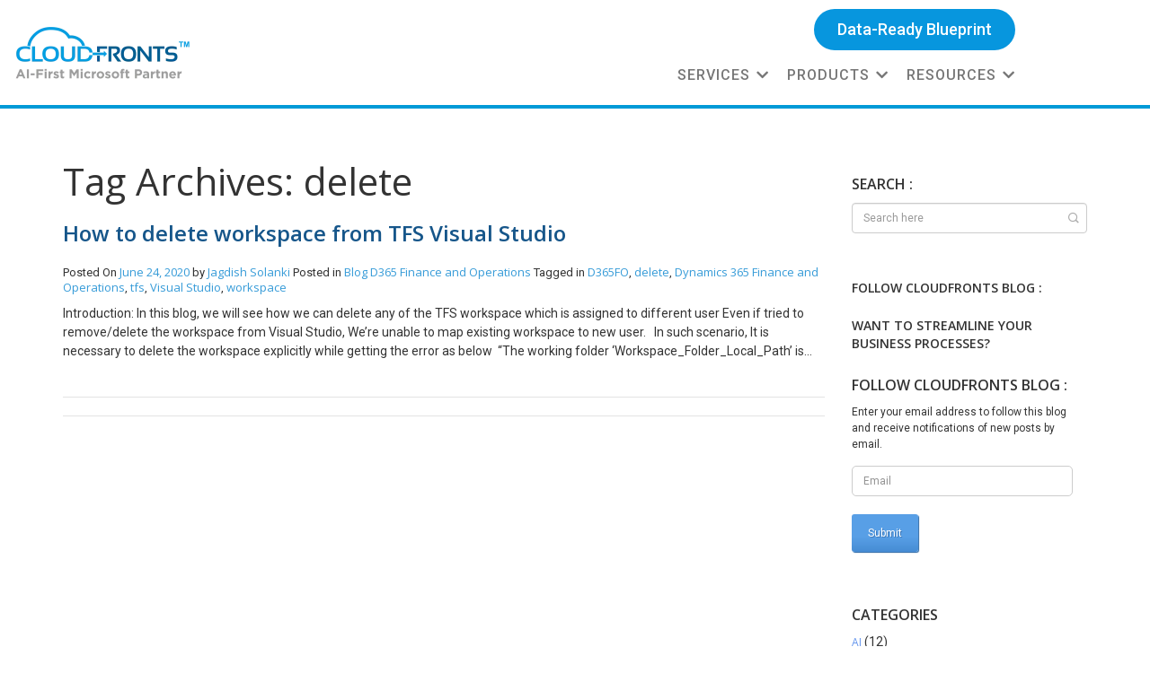

--- FILE ---
content_type: text/html; charset=UTF-8
request_url: https://www.cloudfronts.com/tag/delete/
body_size: 50420
content:
﻿
<!DOCTYPE html>
<!--[if IE 7]>
<html class="ie ie7" lang="en-US">
<![endif]-->
<!--[if IE 8]>
<html class="ie ie8" lang="en-US">
<![endif]-->
<!--[if !(IE 7) & !(IE 8)]><!-->
<html lang="en-US">
<!--<![endif]-->

<head>
    <!-- Google Tag Manager -->
    <script>(function(w,d,s,l,i){w[l]=w[l]||[];w[l].push({'gtm.start':
new Date().getTime(),event:'gtm.js'});var f=d.getElementsByTagName(s)[0],
j=d.createElement(s),dl=l!='dataLayer'?'&l='+l:'';j.async=true;j.src=
'https://www.googletagmanager.com/gtm.js?id='+i+dl;f.parentNode.insertBefore(j,f);
})(window,document,'script','dataLayer','GTM-WR4D8P4');</script>
    <!-- End Google Tag Manager -->
    <meta charset="UTF-8">
<script type="text/javascript">
/* <![CDATA[ */
 var gform;gform||(document.addEventListener("gform_main_scripts_loaded",function(){gform.scriptsLoaded=!0}),window.addEventListener("DOMContentLoaded",function(){gform.domLoaded=!0}),gform={domLoaded:!1,scriptsLoaded:!1,initializeOnLoaded:function(o){gform.domLoaded&&gform.scriptsLoaded?o():!gform.domLoaded&&gform.scriptsLoaded?window.addEventListener("DOMContentLoaded",o):document.addEventListener("gform_main_scripts_loaded",o)},hooks:{action:{},filter:{}},addAction:function(o,n,r,t){gform.addHook("action",o,n,r,t)},addFilter:function(o,n,r,t){gform.addHook("filter",o,n,r,t)},doAction:function(o){gform.doHook("action",o,arguments)},applyFilters:function(o){return gform.doHook("filter",o,arguments)},removeAction:function(o,n){gform.removeHook("action",o,n)},removeFilter:function(o,n,r){gform.removeHook("filter",o,n,r)},addHook:function(o,n,r,t,i){null==gform.hooks[o][n]&&(gform.hooks[o][n]=[]);var e=gform.hooks[o][n];null==i&&(i=n+"_"+e.length),gform.hooks[o][n].push({tag:i,callable:r,priority:t=null==t?10:t})},doHook:function(n,o,r){var t;if(r=Array.prototype.slice.call(r,1),null!=gform.hooks[n][o]&&((o=gform.hooks[n][o]).sort(function(o,n){return o.priority-n.priority}),o.forEach(function(o){"function"!=typeof(t=o.callable)&&(t=window[t]),"action"==n?t.apply(null,r):r[0]=t.apply(null,r)})),"filter"==n)return r[0]},removeHook:function(o,n,t,i){var r;null!=gform.hooks[o][n]&&(r=(r=gform.hooks[o][n]).filter(function(o,n,r){return!!(null!=i&&i!=o.tag||null!=t&&t!=o.priority)}),gform.hooks[o][n]=r)}}); 
/* ]]> */
</script>

    <meta name="viewport" content="width=device-width">
    <meta name="theme-color" content="#009ad7" />
    <!--<title>CloudFronts - Dynamics CRM | AX | BI</title>-->
    <link rel="alternate" hreflang="en-US" href="https://www.cloudfronts.com/" />
    <link rel="alternate" hreflang="en-IN" href="https://www.cloudfronts.com/" />
    <meta name="msvalidate.01" content="4D141547917CF9659F69B69759BF1127" />
    <title>
        delete Archives -    </title>
    <link rel="profile" href="https://gmpg.org/xfn/11">
    <link rel="pingback" href="https://www.cloudfronts.com/xmlrpc.php">
    <link rel="stylesheet" href="https://cdnjs.cloudflare.com/ajax/libs/magnific-popup.js/1.1.0/magnific-popup.css" />
    <!--[if lt IE 9]>
	<script src="https://www.cloudfronts.com/wp-content/themes/cloudfront/js/html5.js"></script>
	<![endif]-->
    <meta name='robots' content='index, follow, max-image-preview:large, max-snippet:-1, max-video-preview:-1' />
	<style>img:is([sizes="auto" i], [sizes^="auto," i]) { contain-intrinsic-size: 3000px 1500px }</style>
	
	<!-- This site is optimized with the Yoast SEO plugin v26.7 - https://yoast.com/wordpress/plugins/seo/ -->
	<meta name="description" content="CloudFronts is a 100% Dynamics 365, Power BI and Azure focused Microsoft Certified Gold Partner." />
	<link rel="canonical" href="https://www.cloudfronts.com/tag/delete/" />
	<meta name="twitter:card" content="summary_large_image" />
	<meta name="twitter:title" content="delete Archives -" />
	<meta name="twitter:description" content="CloudFronts is a 100% Dynamics 365, Power BI and Azure focused Microsoft Certified Gold Partner." />
	<meta name="twitter:site" content="@cloudfronts" />
	<script type="application/ld+json" class="yoast-schema-graph">{"@context":"https://schema.org","@graph":[{"@type":"CollectionPage","@id":"https://www.cloudfronts.com/tag/delete/","url":"https://www.cloudfronts.com/tag/delete/","name":"delete Archives -","isPartOf":{"@id":"https://www.cloudfronts.com/#website"},"description":"CloudFronts is a 100% Dynamics 365, Power BI and Azure focused Microsoft Certified Gold Partner.","breadcrumb":{"@id":"https://www.cloudfronts.com/tag/delete/#breadcrumb"},"inLanguage":"en"},{"@type":"BreadcrumbList","@id":"https://www.cloudfronts.com/tag/delete/#breadcrumb","itemListElement":[{"@type":"ListItem","position":1,"name":"Home","item":"https://www.cloudfronts.com/"},{"@type":"ListItem","position":2,"name":"delete"}]},{"@type":"WebSite","@id":"https://www.cloudfronts.com/#website","url":"https://www.cloudfronts.com/","name":"","description":"CloudFronts is a Dynamics 365 Power BI focused Microsoft Certified Gold Partner We help companies around the globe deploy their business processes on the Microsoft Dynamics 365 platform Request a FREE Consultation today","publisher":{"@id":"https://www.cloudfronts.com/#organization"},"potentialAction":[{"@type":"SearchAction","target":{"@type":"EntryPoint","urlTemplate":"https://www.cloudfronts.com/?s={search_term_string}"},"query-input":{"@type":"PropertyValueSpecification","valueRequired":true,"valueName":"search_term_string"}}],"inLanguage":"en"},{"@type":"Organization","@id":"https://www.cloudfronts.com/#organization","name":"CloudFronts","url":"https://www.cloudfronts.com/","logo":{"@type":"ImageObject","inLanguage":"en","@id":"https://www.cloudfronts.com/#/schema/logo/image/","url":"https://www.cloudfronts.com/wp-content/uploads/2025/10/logo.png","contentUrl":"https://www.cloudfronts.com/wp-content/uploads/2025/10/logo.png","width":200,"height":63,"caption":"CloudFronts"},"image":{"@id":"https://www.cloudfronts.com/#/schema/logo/image/"},"sameAs":["https://x.com/cloudfronts","https://www.linkedin.com/company/cloudfronts","https://www.youtube.com/user/cloudfronts"]}]}</script>
	<!-- / Yoast SEO plugin. -->


<link rel='dns-prefetch' href='//js-na2.hs-scripts.com' />
<link rel='dns-prefetch' href='//s7.addthis.com' />
<link rel='dns-prefetch' href='//www.googletagmanager.com' />
<link rel='dns-prefetch' href='//fonts.googleapis.com' />
<link rel='dns-prefetch' href='//use.fontawesome.com' />
<link rel="alternate" type="application/rss+xml" title=" &raquo; Feed" href="https://www.cloudfronts.com/feed/" />
<link rel="alternate" type="application/rss+xml" title=" &raquo; Comments Feed" href="https://www.cloudfronts.com/comments/feed/" />
<link rel="alternate" type="application/rss+xml" title=" &raquo; delete Tag Feed" href="https://www.cloudfronts.com/tag/delete/feed/" />
<script type="text/javascript">
/* <![CDATA[ */
window._wpemojiSettings = {"baseUrl":"https:\/\/s.w.org\/images\/core\/emoji\/15.0.3\/72x72\/","ext":".png","svgUrl":"https:\/\/s.w.org\/images\/core\/emoji\/15.0.3\/svg\/","svgExt":".svg","source":{"concatemoji":"https:\/\/www.cloudfronts.com\/wp-includes\/js\/wp-emoji-release.min.js?ver=6.7.4"}};
/*! This file is auto-generated */
!function(i,n){var o,s,e;function c(e){try{var t={supportTests:e,timestamp:(new Date).valueOf()};sessionStorage.setItem(o,JSON.stringify(t))}catch(e){}}function p(e,t,n){e.clearRect(0,0,e.canvas.width,e.canvas.height),e.fillText(t,0,0);var t=new Uint32Array(e.getImageData(0,0,e.canvas.width,e.canvas.height).data),r=(e.clearRect(0,0,e.canvas.width,e.canvas.height),e.fillText(n,0,0),new Uint32Array(e.getImageData(0,0,e.canvas.width,e.canvas.height).data));return t.every(function(e,t){return e===r[t]})}function u(e,t,n){switch(t){case"flag":return n(e,"\ud83c\udff3\ufe0f\u200d\u26a7\ufe0f","\ud83c\udff3\ufe0f\u200b\u26a7\ufe0f")?!1:!n(e,"\ud83c\uddfa\ud83c\uddf3","\ud83c\uddfa\u200b\ud83c\uddf3")&&!n(e,"\ud83c\udff4\udb40\udc67\udb40\udc62\udb40\udc65\udb40\udc6e\udb40\udc67\udb40\udc7f","\ud83c\udff4\u200b\udb40\udc67\u200b\udb40\udc62\u200b\udb40\udc65\u200b\udb40\udc6e\u200b\udb40\udc67\u200b\udb40\udc7f");case"emoji":return!n(e,"\ud83d\udc26\u200d\u2b1b","\ud83d\udc26\u200b\u2b1b")}return!1}function f(e,t,n){var r="undefined"!=typeof WorkerGlobalScope&&self instanceof WorkerGlobalScope?new OffscreenCanvas(300,150):i.createElement("canvas"),a=r.getContext("2d",{willReadFrequently:!0}),o=(a.textBaseline="top",a.font="600 32px Arial",{});return e.forEach(function(e){o[e]=t(a,e,n)}),o}function t(e){var t=i.createElement("script");t.src=e,t.defer=!0,i.head.appendChild(t)}"undefined"!=typeof Promise&&(o="wpEmojiSettingsSupports",s=["flag","emoji"],n.supports={everything:!0,everythingExceptFlag:!0},e=new Promise(function(e){i.addEventListener("DOMContentLoaded",e,{once:!0})}),new Promise(function(t){var n=function(){try{var e=JSON.parse(sessionStorage.getItem(o));if("object"==typeof e&&"number"==typeof e.timestamp&&(new Date).valueOf()<e.timestamp+604800&&"object"==typeof e.supportTests)return e.supportTests}catch(e){}return null}();if(!n){if("undefined"!=typeof Worker&&"undefined"!=typeof OffscreenCanvas&&"undefined"!=typeof URL&&URL.createObjectURL&&"undefined"!=typeof Blob)try{var e="postMessage("+f.toString()+"("+[JSON.stringify(s),u.toString(),p.toString()].join(",")+"));",r=new Blob([e],{type:"text/javascript"}),a=new Worker(URL.createObjectURL(r),{name:"wpTestEmojiSupports"});return void(a.onmessage=function(e){c(n=e.data),a.terminate(),t(n)})}catch(e){}c(n=f(s,u,p))}t(n)}).then(function(e){for(var t in e)n.supports[t]=e[t],n.supports.everything=n.supports.everything&&n.supports[t],"flag"!==t&&(n.supports.everythingExceptFlag=n.supports.everythingExceptFlag&&n.supports[t]);n.supports.everythingExceptFlag=n.supports.everythingExceptFlag&&!n.supports.flag,n.DOMReady=!1,n.readyCallback=function(){n.DOMReady=!0}}).then(function(){return e}).then(function(){var e;n.supports.everything||(n.readyCallback(),(e=n.source||{}).concatemoji?t(e.concatemoji):e.wpemoji&&e.twemoji&&(t(e.twemoji),t(e.wpemoji)))}))}((window,document),window._wpemojiSettings);
/* ]]> */
</script>
<link rel='stylesheet' id='cf7ic_style-css' href='https://www.cloudfronts.com/wp-content/plugins/contact-form-7-image-captcha/css/cf7ic-style.css?ver=3.3.7' type='text/css' media='all' />
<style id='wp-emoji-styles-inline-css' type='text/css'>

	img.wp-smiley, img.emoji {
		display: inline !important;
		border: none !important;
		box-shadow: none !important;
		height: 1em !important;
		width: 1em !important;
		margin: 0 0.07em !important;
		vertical-align: -0.1em !important;
		background: none !important;
		padding: 0 !important;
	}
</style>
<link rel='stylesheet' id='wp-block-library-css' href='https://www.cloudfronts.com/wp-includes/css/dist/block-library/style.min.css?ver=6.7.4' type='text/css' media='all' />
<link rel='stylesheet' id='iee-eventbrite-events-block-style2-css' href='https://www.cloudfronts.com/wp-content/plugins/import-eventbrite-events/assets/css/grid-style2.css?ver=1.7.9' type='text/css' media='all' />
<link rel='stylesheet' id='wp-components-css' href='https://www.cloudfronts.com/wp-includes/css/dist/components/style.min.css?ver=6.7.4' type='text/css' media='all' />
<link rel='stylesheet' id='wp-preferences-css' href='https://www.cloudfronts.com/wp-includes/css/dist/preferences/style.min.css?ver=6.7.4' type='text/css' media='all' />
<link rel='stylesheet' id='wp-block-editor-css' href='https://www.cloudfronts.com/wp-includes/css/dist/block-editor/style.min.css?ver=6.7.4' type='text/css' media='all' />
<link rel='stylesheet' id='popup-maker-block-library-style-css' href='https://www.cloudfronts.com/wp-content/plugins/popup-maker/dist/packages/block-library-style.css?ver=dbea705cfafe089d65f1' type='text/css' media='all' />
<style id='classic-theme-styles-inline-css' type='text/css'>
/*! This file is auto-generated */
.wp-block-button__link{color:#fff;background-color:#32373c;border-radius:9999px;box-shadow:none;text-decoration:none;padding:calc(.667em + 2px) calc(1.333em + 2px);font-size:1.125em}.wp-block-file__button{background:#32373c;color:#fff;text-decoration:none}
</style>
<style id='global-styles-inline-css' type='text/css'>
:root{--wp--preset--aspect-ratio--square: 1;--wp--preset--aspect-ratio--4-3: 4/3;--wp--preset--aspect-ratio--3-4: 3/4;--wp--preset--aspect-ratio--3-2: 3/2;--wp--preset--aspect-ratio--2-3: 2/3;--wp--preset--aspect-ratio--16-9: 16/9;--wp--preset--aspect-ratio--9-16: 9/16;--wp--preset--color--black: #000000;--wp--preset--color--cyan-bluish-gray: #abb8c3;--wp--preset--color--white: #ffffff;--wp--preset--color--pale-pink: #f78da7;--wp--preset--color--vivid-red: #cf2e2e;--wp--preset--color--luminous-vivid-orange: #ff6900;--wp--preset--color--luminous-vivid-amber: #fcb900;--wp--preset--color--light-green-cyan: #7bdcb5;--wp--preset--color--vivid-green-cyan: #00d084;--wp--preset--color--pale-cyan-blue: #8ed1fc;--wp--preset--color--vivid-cyan-blue: #0693e3;--wp--preset--color--vivid-purple: #9b51e0;--wp--preset--gradient--vivid-cyan-blue-to-vivid-purple: linear-gradient(135deg,rgba(6,147,227,1) 0%,rgb(155,81,224) 100%);--wp--preset--gradient--light-green-cyan-to-vivid-green-cyan: linear-gradient(135deg,rgb(122,220,180) 0%,rgb(0,208,130) 100%);--wp--preset--gradient--luminous-vivid-amber-to-luminous-vivid-orange: linear-gradient(135deg,rgba(252,185,0,1) 0%,rgba(255,105,0,1) 100%);--wp--preset--gradient--luminous-vivid-orange-to-vivid-red: linear-gradient(135deg,rgba(255,105,0,1) 0%,rgb(207,46,46) 100%);--wp--preset--gradient--very-light-gray-to-cyan-bluish-gray: linear-gradient(135deg,rgb(238,238,238) 0%,rgb(169,184,195) 100%);--wp--preset--gradient--cool-to-warm-spectrum: linear-gradient(135deg,rgb(74,234,220) 0%,rgb(151,120,209) 20%,rgb(207,42,186) 40%,rgb(238,44,130) 60%,rgb(251,105,98) 80%,rgb(254,248,76) 100%);--wp--preset--gradient--blush-light-purple: linear-gradient(135deg,rgb(255,206,236) 0%,rgb(152,150,240) 100%);--wp--preset--gradient--blush-bordeaux: linear-gradient(135deg,rgb(254,205,165) 0%,rgb(254,45,45) 50%,rgb(107,0,62) 100%);--wp--preset--gradient--luminous-dusk: linear-gradient(135deg,rgb(255,203,112) 0%,rgb(199,81,192) 50%,rgb(65,88,208) 100%);--wp--preset--gradient--pale-ocean: linear-gradient(135deg,rgb(255,245,203) 0%,rgb(182,227,212) 50%,rgb(51,167,181) 100%);--wp--preset--gradient--electric-grass: linear-gradient(135deg,rgb(202,248,128) 0%,rgb(113,206,126) 100%);--wp--preset--gradient--midnight: linear-gradient(135deg,rgb(2,3,129) 0%,rgb(40,116,252) 100%);--wp--preset--font-size--small: 13px;--wp--preset--font-size--medium: 20px;--wp--preset--font-size--large: 36px;--wp--preset--font-size--x-large: 42px;--wp--preset--spacing--20: 0.44rem;--wp--preset--spacing--30: 0.67rem;--wp--preset--spacing--40: 1rem;--wp--preset--spacing--50: 1.5rem;--wp--preset--spacing--60: 2.25rem;--wp--preset--spacing--70: 3.38rem;--wp--preset--spacing--80: 5.06rem;--wp--preset--shadow--natural: 6px 6px 9px rgba(0, 0, 0, 0.2);--wp--preset--shadow--deep: 12px 12px 50px rgba(0, 0, 0, 0.4);--wp--preset--shadow--sharp: 6px 6px 0px rgba(0, 0, 0, 0.2);--wp--preset--shadow--outlined: 6px 6px 0px -3px rgba(255, 255, 255, 1), 6px 6px rgba(0, 0, 0, 1);--wp--preset--shadow--crisp: 6px 6px 0px rgba(0, 0, 0, 1);}:where(.is-layout-flex){gap: 0.5em;}:where(.is-layout-grid){gap: 0.5em;}body .is-layout-flex{display: flex;}.is-layout-flex{flex-wrap: wrap;align-items: center;}.is-layout-flex > :is(*, div){margin: 0;}body .is-layout-grid{display: grid;}.is-layout-grid > :is(*, div){margin: 0;}:where(.wp-block-columns.is-layout-flex){gap: 2em;}:where(.wp-block-columns.is-layout-grid){gap: 2em;}:where(.wp-block-post-template.is-layout-flex){gap: 1.25em;}:where(.wp-block-post-template.is-layout-grid){gap: 1.25em;}.has-black-color{color: var(--wp--preset--color--black) !important;}.has-cyan-bluish-gray-color{color: var(--wp--preset--color--cyan-bluish-gray) !important;}.has-white-color{color: var(--wp--preset--color--white) !important;}.has-pale-pink-color{color: var(--wp--preset--color--pale-pink) !important;}.has-vivid-red-color{color: var(--wp--preset--color--vivid-red) !important;}.has-luminous-vivid-orange-color{color: var(--wp--preset--color--luminous-vivid-orange) !important;}.has-luminous-vivid-amber-color{color: var(--wp--preset--color--luminous-vivid-amber) !important;}.has-light-green-cyan-color{color: var(--wp--preset--color--light-green-cyan) !important;}.has-vivid-green-cyan-color{color: var(--wp--preset--color--vivid-green-cyan) !important;}.has-pale-cyan-blue-color{color: var(--wp--preset--color--pale-cyan-blue) !important;}.has-vivid-cyan-blue-color{color: var(--wp--preset--color--vivid-cyan-blue) !important;}.has-vivid-purple-color{color: var(--wp--preset--color--vivid-purple) !important;}.has-black-background-color{background-color: var(--wp--preset--color--black) !important;}.has-cyan-bluish-gray-background-color{background-color: var(--wp--preset--color--cyan-bluish-gray) !important;}.has-white-background-color{background-color: var(--wp--preset--color--white) !important;}.has-pale-pink-background-color{background-color: var(--wp--preset--color--pale-pink) !important;}.has-vivid-red-background-color{background-color: var(--wp--preset--color--vivid-red) !important;}.has-luminous-vivid-orange-background-color{background-color: var(--wp--preset--color--luminous-vivid-orange) !important;}.has-luminous-vivid-amber-background-color{background-color: var(--wp--preset--color--luminous-vivid-amber) !important;}.has-light-green-cyan-background-color{background-color: var(--wp--preset--color--light-green-cyan) !important;}.has-vivid-green-cyan-background-color{background-color: var(--wp--preset--color--vivid-green-cyan) !important;}.has-pale-cyan-blue-background-color{background-color: var(--wp--preset--color--pale-cyan-blue) !important;}.has-vivid-cyan-blue-background-color{background-color: var(--wp--preset--color--vivid-cyan-blue) !important;}.has-vivid-purple-background-color{background-color: var(--wp--preset--color--vivid-purple) !important;}.has-black-border-color{border-color: var(--wp--preset--color--black) !important;}.has-cyan-bluish-gray-border-color{border-color: var(--wp--preset--color--cyan-bluish-gray) !important;}.has-white-border-color{border-color: var(--wp--preset--color--white) !important;}.has-pale-pink-border-color{border-color: var(--wp--preset--color--pale-pink) !important;}.has-vivid-red-border-color{border-color: var(--wp--preset--color--vivid-red) !important;}.has-luminous-vivid-orange-border-color{border-color: var(--wp--preset--color--luminous-vivid-orange) !important;}.has-luminous-vivid-amber-border-color{border-color: var(--wp--preset--color--luminous-vivid-amber) !important;}.has-light-green-cyan-border-color{border-color: var(--wp--preset--color--light-green-cyan) !important;}.has-vivid-green-cyan-border-color{border-color: var(--wp--preset--color--vivid-green-cyan) !important;}.has-pale-cyan-blue-border-color{border-color: var(--wp--preset--color--pale-cyan-blue) !important;}.has-vivid-cyan-blue-border-color{border-color: var(--wp--preset--color--vivid-cyan-blue) !important;}.has-vivid-purple-border-color{border-color: var(--wp--preset--color--vivid-purple) !important;}.has-vivid-cyan-blue-to-vivid-purple-gradient-background{background: var(--wp--preset--gradient--vivid-cyan-blue-to-vivid-purple) !important;}.has-light-green-cyan-to-vivid-green-cyan-gradient-background{background: var(--wp--preset--gradient--light-green-cyan-to-vivid-green-cyan) !important;}.has-luminous-vivid-amber-to-luminous-vivid-orange-gradient-background{background: var(--wp--preset--gradient--luminous-vivid-amber-to-luminous-vivid-orange) !important;}.has-luminous-vivid-orange-to-vivid-red-gradient-background{background: var(--wp--preset--gradient--luminous-vivid-orange-to-vivid-red) !important;}.has-very-light-gray-to-cyan-bluish-gray-gradient-background{background: var(--wp--preset--gradient--very-light-gray-to-cyan-bluish-gray) !important;}.has-cool-to-warm-spectrum-gradient-background{background: var(--wp--preset--gradient--cool-to-warm-spectrum) !important;}.has-blush-light-purple-gradient-background{background: var(--wp--preset--gradient--blush-light-purple) !important;}.has-blush-bordeaux-gradient-background{background: var(--wp--preset--gradient--blush-bordeaux) !important;}.has-luminous-dusk-gradient-background{background: var(--wp--preset--gradient--luminous-dusk) !important;}.has-pale-ocean-gradient-background{background: var(--wp--preset--gradient--pale-ocean) !important;}.has-electric-grass-gradient-background{background: var(--wp--preset--gradient--electric-grass) !important;}.has-midnight-gradient-background{background: var(--wp--preset--gradient--midnight) !important;}.has-small-font-size{font-size: var(--wp--preset--font-size--small) !important;}.has-medium-font-size{font-size: var(--wp--preset--font-size--medium) !important;}.has-large-font-size{font-size: var(--wp--preset--font-size--large) !important;}.has-x-large-font-size{font-size: var(--wp--preset--font-size--x-large) !important;}
:where(.wp-block-post-template.is-layout-flex){gap: 1.25em;}:where(.wp-block-post-template.is-layout-grid){gap: 1.25em;}
:where(.wp-block-columns.is-layout-flex){gap: 2em;}:where(.wp-block-columns.is-layout-grid){gap: 2em;}
:root :where(.wp-block-pullquote){font-size: 1.5em;line-height: 1.6;}
</style>
<link rel='stylesheet' id='blog-carousel-style-css' href='https://www.cloudfronts.com/wp-content/plugins/blog-carousel-widget/blog-carousel.css?ver=2.1' type='text/css' media='all' />
<link rel='stylesheet' id='email-subscribers-css' href='https://www.cloudfronts.com/wp-content/plugins/email-subscribers/lite/public/css/email-subscribers-public.css?ver=5.9.14' type='text/css' media='all' />
<link rel='stylesheet' id='wpos-slick-style-css' href='https://www.cloudfronts.com/wp-content/plugins/frontend-gallery-slider-for-advanced-custom-field/assets/css/slick.css?ver=1.4' type='text/css' media='all' />
<link rel='stylesheet' id='fagsfacf-public-style-css' href='https://www.cloudfronts.com/wp-content/plugins/frontend-gallery-slider-for-advanced-custom-field/assets/css/fagsfacf-public-css.css?ver=1.4' type='text/css' media='all' />
<link rel='stylesheet' id='font-awesome-css' href='https://www.cloudfronts.com/wp-content/plugins/js_composer/assets/lib/bower/font-awesome/css/font-awesome.min.css?ver=5.7' type='text/css' media='all' />
<link rel='stylesheet' id='import-eventbrite-events-front-css' href='https://www.cloudfronts.com/wp-content/plugins/import-eventbrite-events/assets/css/import-eventbrite-events.css?ver=1.7.9' type='text/css' media='all' />
<link rel='stylesheet' id='import-eventbrite-events-front-style2-css' href='https://www.cloudfronts.com/wp-content/plugins/import-eventbrite-events/assets/css/grid-style2.css?ver=1.7.9' type='text/css' media='all' />
<link rel='stylesheet' id='rs-plugin-settings-css' href='https://www.cloudfronts.com/wp-content/plugins/revslider/public/assets/css/settings.css?ver=5.4.8' type='text/css' media='all' />
<style id='rs-plugin-settings-inline-css' type='text/css'>
#rs-demo-id {}
</style>
<link rel='stylesheet' id='contact-form-7-css' href='https://www.cloudfronts.com/wp-content/plugins/contact-form-7/includes/css/styles.css?ver=6.1.4' type='text/css' media='all' />
<link rel='stylesheet' id='wpcf7-redirect-script-frontend-css' href='https://www.cloudfronts.com/wp-content/plugins/wpcf7-redirect/build/assets/frontend-script.css?ver=2c532d7e2be36f6af233' type='text/css' media='all' />
<link rel='stylesheet' id='cf-widgets-style-css' href='https://www.cloudfronts.com/wp-content/plugins/custom-elementor-widgets/assets/css/main.css?ver=6.7.4' type='text/css' media='all' />
<link rel='stylesheet' id='megamenu-css' href='https://www.cloudfronts.com/wp-content/uploads/maxmegamenu/style.css?ver=6d043e' type='text/css' media='all' />
<link rel='stylesheet' id='dashicons-css' href='https://www.cloudfronts.com/wp-includes/css/dashicons.min.css?ver=6.7.4' type='text/css' media='all' />
<link rel='stylesheet' id='twentyfourteen-lato-css' href='//fonts.googleapis.com/css?family=Lato%3A300%2C400%2C700%2C900%2C300italic%2C400italic%2C700italic&#038;subset=latin%2Clatin-ext' type='text/css' media='all' />
<link rel='stylesheet' id='genericons-css' href='https://www.cloudfronts.com/wp-content/themes/cloudfront/genericons/genericons.css?ver=3.0.3' type='text/css' media='all' />
<link rel='stylesheet' id='twentyfourteen-style-css' href='https://www.cloudfronts.com/wp-content/themes/cloudfront/style.css?ver=6.7.4' type='text/css' media='all' />
<!--[if lt IE 9]>
<link rel='stylesheet' id='twentyfourteen-ie-css' href='https://www.cloudfronts.com/wp-content/themes/cloudfront/css/ie.css?ver=20131205' type='text/css' media='all' />
<![endif]-->
<link rel='stylesheet' id='cfronts-css' href='https://www.cloudfronts.com/wp-content/themes/cloudfront/css/cfronts.css?ver=6.7.4' type='text/css' media='all' />
<link rel='stylesheet' id='wp-pagenavi-css' href='https://www.cloudfronts.com/wp-content/plugins/wp-pagenavi/pagenavi-css.css?ver=2.70' type='text/css' media='all' />
<link rel='stylesheet' id='js_composer_custom_css-css' href='//www.cloudfronts.com/wp-content/uploads/js_composer/custom.css?ver=5.7' type='text/css' media='all' />
<link rel='stylesheet' id='elementor-frontend-css' href='https://www.cloudfronts.com/wp-content/plugins/elementor/assets/css/frontend.min.css?ver=3.34.1' type='text/css' media='all' />
<link rel='stylesheet' id='eael-general-css' href='https://www.cloudfronts.com/wp-content/plugins/essential-addons-for-elementor-lite/assets/front-end/css/view/general.min.css?ver=6.5.7' type='text/css' media='all' />
<link rel='stylesheet' id='eael-39539-css' href='https://www.cloudfronts.com/wp-content/uploads/essential-addons-elementor/eael-39539.css?ver=1635401550' type='text/css' media='all' />
<link rel='stylesheet' id='elementor-post-39539-css' href='https://www.cloudfronts.com/wp-content/uploads/elementor/css/post-39539.css?ver=1768645676' type='text/css' media='all' />
<link rel='stylesheet' id='popup-maker-site-css' href='//www.cloudfronts.com/wp-content/uploads/pum/pum-site-styles.css?generated=1755805471&#038;ver=1.21.5' type='text/css' media='all' />
<link rel='stylesheet' id='eael-35444-css' href='https://www.cloudfronts.com/wp-content/uploads/essential-addons-elementor/eael-35444.css?ver=1635401550' type='text/css' media='all' />
<link rel='stylesheet' id='elementor-post-35444-css' href='https://www.cloudfronts.com/wp-content/uploads/elementor/css/post-35444.css?ver=1768645676' type='text/css' media='all' />
<link rel='stylesheet' id='widget-image-box-css' href='https://www.cloudfronts.com/wp-content/plugins/elementor/assets/css/widget-image-box.min.css?ver=3.34.1' type='text/css' media='all' />
<link rel='stylesheet' id='bfa-font-awesome-css' href='https://use.fontawesome.com/releases/v5.15.4/css/all.css?ver=2.0.3' type='text/css' media='all' />
<link rel='stylesheet' id='bfa-font-awesome-v4-shim-css' href='https://use.fontawesome.com/releases/v5.15.4/css/v4-shims.css?ver=2.0.3' type='text/css' media='all' />
<style id='bfa-font-awesome-v4-shim-inline-css' type='text/css'>

			@font-face {
				font-family: 'FontAwesome';
				src: url('https://use.fontawesome.com/releases/v5.15.4/webfonts/fa-brands-400.eot'),
				url('https://use.fontawesome.com/releases/v5.15.4/webfonts/fa-brands-400.eot?#iefix') format('embedded-opentype'),
				url('https://use.fontawesome.com/releases/v5.15.4/webfonts/fa-brands-400.woff2') format('woff2'),
				url('https://use.fontawesome.com/releases/v5.15.4/webfonts/fa-brands-400.woff') format('woff'),
				url('https://use.fontawesome.com/releases/v5.15.4/webfonts/fa-brands-400.ttf') format('truetype'),
				url('https://use.fontawesome.com/releases/v5.15.4/webfonts/fa-brands-400.svg#fontawesome') format('svg');
			}

			@font-face {
				font-family: 'FontAwesome';
				src: url('https://use.fontawesome.com/releases/v5.15.4/webfonts/fa-solid-900.eot'),
				url('https://use.fontawesome.com/releases/v5.15.4/webfonts/fa-solid-900.eot?#iefix') format('embedded-opentype'),
				url('https://use.fontawesome.com/releases/v5.15.4/webfonts/fa-solid-900.woff2') format('woff2'),
				url('https://use.fontawesome.com/releases/v5.15.4/webfonts/fa-solid-900.woff') format('woff'),
				url('https://use.fontawesome.com/releases/v5.15.4/webfonts/fa-solid-900.ttf') format('truetype'),
				url('https://use.fontawesome.com/releases/v5.15.4/webfonts/fa-solid-900.svg#fontawesome') format('svg');
			}

			@font-face {
				font-family: 'FontAwesome';
				src: url('https://use.fontawesome.com/releases/v5.15.4/webfonts/fa-regular-400.eot'),
				url('https://use.fontawesome.com/releases/v5.15.4/webfonts/fa-regular-400.eot?#iefix') format('embedded-opentype'),
				url('https://use.fontawesome.com/releases/v5.15.4/webfonts/fa-regular-400.woff2') format('woff2'),
				url('https://use.fontawesome.com/releases/v5.15.4/webfonts/fa-regular-400.woff') format('woff'),
				url('https://use.fontawesome.com/releases/v5.15.4/webfonts/fa-regular-400.ttf') format('truetype'),
				url('https://use.fontawesome.com/releases/v5.15.4/webfonts/fa-regular-400.svg#fontawesome') format('svg');
				unicode-range: U+F004-F005,U+F007,U+F017,U+F022,U+F024,U+F02E,U+F03E,U+F044,U+F057-F059,U+F06E,U+F070,U+F075,U+F07B-F07C,U+F080,U+F086,U+F089,U+F094,U+F09D,U+F0A0,U+F0A4-F0A7,U+F0C5,U+F0C7-F0C8,U+F0E0,U+F0EB,U+F0F3,U+F0F8,U+F0FE,U+F111,U+F118-F11A,U+F11C,U+F133,U+F144,U+F146,U+F14A,U+F14D-F14E,U+F150-F152,U+F15B-F15C,U+F164-F165,U+F185-F186,U+F191-F192,U+F1AD,U+F1C1-F1C9,U+F1CD,U+F1D8,U+F1E3,U+F1EA,U+F1F6,U+F1F9,U+F20A,U+F247-F249,U+F24D,U+F254-F25B,U+F25D,U+F267,U+F271-F274,U+F279,U+F28B,U+F28D,U+F2B5-F2B6,U+F2B9,U+F2BB,U+F2BD,U+F2C1-F2C2,U+F2D0,U+F2D2,U+F2DC,U+F2ED,U+F328,U+F358-F35B,U+F3A5,U+F3D1,U+F410,U+F4AD;
			}
		
</style>
<link rel='stylesheet' id='addthis_all_pages-css' href='https://www.cloudfronts.com/wp-content/plugins/addthis/frontend/build/addthis_wordpress_public.min.css?ver=6.7.4' type='text/css' media='all' />
<link rel='stylesheet' id='wpr-text-animations-css-css' href='https://www.cloudfronts.com/wp-content/plugins/royal-elementor-addons/assets/css/lib/animations/text-animations.min.css?ver=1.7.1045' type='text/css' media='all' />
<link rel='stylesheet' id='wpr-addons-css-css' href='https://www.cloudfronts.com/wp-content/plugins/royal-elementor-addons/assets/css/frontend.min.css?ver=1.7.1045' type='text/css' media='all' />
<link rel='stylesheet' id='font-awesome-5-all-css' href='https://www.cloudfronts.com/wp-content/plugins/elementor/assets/lib/font-awesome/css/all.min.css?ver=4.11.64' type='text/css' media='all' />
<link rel='stylesheet' id='bdt-uikit-css' href='https://www.cloudfronts.com/wp-content/plugins/bdthemes-prime-slider-lite/assets/css/bdt-uikit.css?ver=3.21.7' type='text/css' media='all' />
<link rel='stylesheet' id='prime-slider-site-css' href='https://www.cloudfronts.com/wp-content/plugins/bdthemes-prime-slider-lite/assets/css/prime-slider-site.css?ver=4.1.3' type='text/css' media='all' />
<link rel='stylesheet' id='elementor-gf-local-roboto-css' href='https://www.cloudfronts.com/wp-content/uploads/elementor/google-fonts/css/roboto.css?ver=1742261372' type='text/css' media='all' />
<script type="text/javascript" data-cfasync="false" src="https://www.cloudfronts.com/wp-includes/js/jquery/jquery.min.js?ver=3.7.1" id="jquery-core-js"></script>
<script type="text/javascript" data-cfasync="false" src="https://www.cloudfronts.com/wp-includes/js/jquery/jquery-migrate.min.js?ver=3.4.1" id="jquery-migrate-js"></script>
<script type="text/javascript" id="email-posts-to-subscribers-js-extra">
/* <![CDATA[ */
var elp_data = {"messages":{"elp_name_required":"Please enter name.","elp_email_required":"Please enter email address.","elp_invalid_name":"Name seems invalid.","elp_invalid_email":"Email address seems invalid.","elp_unexpected_error":"Oops.. Unexpected error occurred.","elp_invalid_captcha":"Robot verification failed, please try again.","elp_invalid_key":"Robot verification failed, invalid key.","elp_successfull_single":"You have successfully subscribed.","elp_successfull_double":"You have successfully subscribed. You will receive a confirmation email in few minutes. Please follow the link in it to confirm your subscription. If the email takes more than 15 minutes to appear in your mailbox, please check your spam folder.","elp_email_exist":"Email already exist.","elp_email_squeeze":"You are trying to submit too fast. try again in 1 minute."},"elp_ajax_url":"https:\/\/www.cloudfronts.com\/wp-admin\/admin-ajax.php"};
/* ]]> */
</script>
<script type="text/javascript" src="https://www.cloudfronts.com/wp-content/plugins/email-posts-to-subscribers//inc/email-posts-to-subscribers.js?ver=2.2" id="email-posts-to-subscribers-js"></script>
<script type="text/javascript" src="https://www.cloudfronts.com/wp-content/plugins/related-posts-thumbnails/assets/js/front.min.js?ver=4.3.1" id="rpt_front_style-js"></script>
<script type="text/javascript" src="https://www.cloudfronts.com/wp-content/plugins/related-posts-thumbnails/assets/js/lazy-load.js?ver=4.3.1" id="rpt-lazy-load-js"></script>
<script type="text/javascript" src="https://www.cloudfronts.com/wp-content/plugins/revslider/public/assets/js/jquery.themepunch.tools.min.js?ver=5.4.8" id="tp-tools-js"></script>
<script type="text/javascript" src="https://www.cloudfronts.com/wp-content/plugins/revslider/public/assets/js/jquery.themepunch.revolution.min.js?ver=5.4.8" id="revmin-js"></script>

<!-- Google tag (gtag.js) snippet added by Site Kit -->
<!-- Google Analytics snippet added by Site Kit -->
<script type="text/javascript" src="https://www.googletagmanager.com/gtag/js?id=GT-KVMCRQP" id="google_gtagjs-js" async></script>
<script type="text/javascript" id="google_gtagjs-js-after">
/* <![CDATA[ */
window.dataLayer = window.dataLayer || [];function gtag(){dataLayer.push(arguments);}
gtag("set","linker",{"domains":["www.cloudfronts.com"]});
gtag("js", new Date());
gtag("set", "developer_id.dZTNiMT", true);
gtag("config", "GT-KVMCRQP");
/* ]]> */
</script>
<script type="text/javascript" src="https://www.cloudfronts.com/wp-content/plugins/bdthemes-prime-slider-lite/assets/js/bdt-uikit.min.js?ver=3.21.7" id="bdt-uikit-js"></script>
<link rel="https://api.w.org/" href="https://www.cloudfronts.com/wp-json/" /><link rel="alternate" title="JSON" type="application/json" href="https://www.cloudfronts.com/wp-json/wp/v2/tags/703" /><link rel="EditURI" type="application/rsd+xml" title="RSD" href="https://www.cloudfronts.com/xmlrpc.php?rsd" />
<meta name="generator" content="WordPress 6.7.4" />
<style type='text/css'> .ae_data .elementor-editor-element-setting {
            display:none !important;
            }
            </style><!-- start Simple Custom CSS and JS -->
<meta name="google-site-verification" content="qbeJlKqfJ6RsU-4iFRdUhM7dF1pwDiLJhqYtHCgY2YU" /><!-- end Simple Custom CSS and JS -->
<!-- start Simple Custom CSS and JS -->
<script>    (function(w, d) {      if (w.google_tag_manager == null) {        d.addEventListener("DOMContentLoaded", function() {          run();        });      } else run();      function run() {        var token = "1ecb8b80-d788-41ef-9841-7d29f0d3990b";        var script = d.createElement('script');        script.async = true;        script.src = "https://track.exactvisitor.com/assets/for-cache.min.js?s=ev&authorization=1ecb8b80-d788-41ef-9841-7d29f0d3990b";        script.onload = function() {          w.salesToolsObserverCached(token);        };        d.body.appendChild(script);      }    })(window, document)    </script><!-- end Simple Custom CSS and JS -->
<!-- start Simple Custom CSS and JS -->
<script type="text/javascript">
// document.addEventListener("DOMContentLoaded", function () {
//     function getQueryParam(param) {
//         let urlParams = new URLSearchParams(window.location.search);
//         return urlParams.get(param) || "";
//     }

//     function setCookie(name, value, days) {
//         if (!value) return;
//         let expires = "";
//         if (days) {
//             let date = new Date();
//             date.setTime(date.getTime() + days * 24 * 60 * 60 * 1000);
//             expires = "; expires=" + date.toUTCString();
//         }
//         document.cookie = name + "=" + value + expires + "; path=/";
//     }

//     function getCookie(name) {
//         let nameEQ = name + "=";
//         let ca = document.cookie.split(';');
//         for (let i = 0; i < ca.length; i++) {
//             let c = ca[i].trim();
//             if (c.indexOf(nameEQ) == 0) return c.substring(nameEQ.length, c.length);
//         }
//         return "";
//     }

//     let utmParams = ["utm_source", "utm_medium", "utm_campaign", "utm_term", "utm_content"];
    
//     utmParams.forEach(param => {
//         let value = getQueryParam(param);
//         if (value) {
//             setCookie(param, value, 30); // Store for 30 days
//         }
//     });

//     // Wait for Contact Form 7 to load and populate the hidden fields
//     document.addEventListener('wpcf7submit', function () {
//         setTimeout(function () { 
//             utmParams.forEach(param => {
//                 let inputField = document.querySelector('input[name="' + param + '"]');
//                 if (inputField) {
//                     inputField.value = getQueryParam(param) || getCookie(param);
//                 }
//             });
//         }, 500);
//     });

//     // Ensure fields are prefilled before submission
//     setTimeout(function () {
//         utmParams.forEach(param => {
//             let inputField = document.querySelector('input[name="' + param + '"]');
//             if (inputField) {
//                 inputField.value = getQueryParam(param) || getCookie(param);
//             }
//         });
//     }, 1000);
// });

// New Code

document.addEventListener("DOMContentLoaded", function () {
    function getQueryParam(param) {
        let urlParams = new URLSearchParams(window.location.search);
        return urlParams.get(param) || "";
    }

    function setCookie(name, value, days) {
        if (!value) return;
        let expires = "";
        if (days) {
            let date = new Date();
            date.setTime(date.getTime() + days * 24 * 60 * 60 * 1000);
            expires = "; expires=" + date.toUTCString();
        }
        document.cookie = name + "=" + value + expires + "; path=/";
    }

    function getCookie(name) {
        let nameEQ = name + "=";
        let ca = document.cookie.split(';');
        for (let i = 0; i < ca.length; i++) {
            let c = ca[i].trim();
            if (c.indexOf(nameEQ) === 0) return c.substring(nameEQ.length, c.length);
        }
        return "";
    }

    let utmParams = ["utm_source", "utm_medium", "utm_campaign", "utm_term", "utm_content"];

    // Save UTM params in cookies
    utmParams.forEach(param => {
        let value = getQueryParam(param);
        if (value) {
            setCookie(param, value, 30);
        }
    });

    function populateUTMFields() {
        utmParams.forEach(param => {
            let value = getQueryParam(param) || getCookie(param);
            let inputFields = document.querySelectorAll('input[name="' + param + '"]');
            inputFields.forEach(input => {
                input.value = value;
            });
        });
    }

    // Populate on load
    setTimeout(populateUTMFields, 1000);

    // Also on CF7 submit
    document.addEventListener('wpcf7submit', function () {
        setTimeout(populateUTMFields, 500);
    });
});

</script>
<!-- end Simple Custom CSS and JS -->
<!-- start Simple Custom CSS and JS -->
<style type="text/css">
.archive .blog-excerpt p, .page-template-news-php .blog-list-text p{
	  display: -webkit-box;
  -webkit-line-clamp: 3; /* Truncate after 3 lines */
  -webkit-box-orient: vertical;
  overflow: hidden;
}

.single-format-standard h1 a
 {
    pointer-events: none;
    text-decoration: none;
}

.premium-blog-even .slick-track {
	height:auto !important;
}

 .page-id-61 .blog-listing {
            max-width: 800px;
            margin: 2rem auto;
            padding: 2rem;
            background-color: #ffffff;
            border-radius: 1rem;
            box-shadow: 0 4px 6px rgba(0, 0, 0, 0.1);
        }
        .page-id-61 .h3 {
            font-weight: 700;
            font-size: 1.875rem;
            line-height: 2.25rem;
        }
/*         .page-id-61 .meta-info a {
            color: #6b7280;
            text-decoration: none;
            transition: color 0.2s ease-in-out;
        } */
        .page-id-61 .meta-info a:hover {
            color: #1f2937;
        }
/*         .page-id-61 .post-categories {
            display: inline-block;
            list-style-type: none;
            padding: 0;
            margin: 0;
        }
      .page-id-61 .post-categories li {
            display: inline;
        }
       .page-id-61 .post-categories li a {
            display: inline-block;
            margin-right: 0.5rem;
            margin-bottom: 0.5rem;
            padding: 0.25rem 0.75rem;
            background-color: #e5e7eb;
            color: #4b5563;
            border-radius: 9999px;
            font-size: 0.75rem;
            font-weight: 600;
            transition: background-color 0.2s ease-in-out, color 0.2s ease-in-out;
        }
       .page-id-61 .post-categories li a:hover {
            background-color: #4b5563;
            color: #ffffff;
        }
         */
        /* CSS to truncate the text in the excerpt paragraph */
      .page-id-61 .blog-excerpt p {
            display: -webkit-box;
            -webkit-line-clamp: 3; /* Limit the text to 3 lines */
            -webkit-box-orient: vertical;
            overflow: hidden;
            text-overflow: ellipsis;
        }

.broken_link, a.broken_link{
	text-decoration:none !important;
}</style>
<!-- end Simple Custom CSS and JS -->
<!-- start Simple Custom CSS and JS -->
<style type="text/css">
.wpr-sub-open a {
    color: #2886dd !important;
}    

.grecaptcha-badge {
    display: none !important;
}

.wpr-sub-mega-menu:not(.wpr-animate-sub){
	display:none !important;
}

.elementor-39520 .elementor-element.elementor-element-ded6632.wpr-sub-divider-yes .wpr-sub-menu li span:hover{
	color: #f1c533;
}

.elementor-39601 .elementor-element.elementor-element-b52085c .elementor-icon-list-items.elementor-inline-items .elementor-icon-list-item {
    width: 197px;
    padding: 10px 10px;
    border: 1px solid #ccc;
    margin: 16px;
    border-radius: 6px;
}

select.wpcf7-form-control.wpcf7-select.wpcf7-validates-as-required {
    width: 100%;
    border: 1px solid rgb(0 0 0 / 10%);
    height: 36px;
}
.d-none {
    display: block;
}
.elementor-26151 .elementor-element.elementor-element-554539a .eael-contact-form-7 .wpcf7-form p:nth-last-of-type(1){
  width: 100% !important;
  
}
@media only screen and (min-width: 320px) and (max-width: 479px)
body {
    word-break: break-word;
    max-width: 100% !Important;
    padding: 0 !important;
    
}

#send2 {
    margin: 15px !important;
  padding: 6px 12px !important;
}
#mega-menu-item-text-2 {
    width: 240px !important;
    float: right!important;
    z-index: 999;
    }
}
.wpcf7-not-valid-tip {
  color: #FFFFFF !important;
}
.followus li.yt {
    background: transparent !important;
   }
.followus li.linkedin {
    background: transparent !important;
    }
.owl-carousel .owl-wrapper-outer{
  height: 400px !important;
}
.page-id-154 > .slick-slide{
  min-height: 385px !important;
}

a[href="https://customers.microsoft.com/en-us/story/wipfli"]{
  display:none !important;
}
@media screen and (max-width: 400px) {
   .page-id-154 > .slick-slide{
      min-height: 170px !important;
    }
}

@media screen and (min-width: 401px) and (max-width: 720px) {
    .page-template-automation-software .slick-list > .slick-track > .slick-slide{
      min-height: 175px !important;
    }
}
.followus li{
  padding:5px !important;
}
@media screen and (min-width: 721px) and (max-width: 1280px) {
    .page-template-automation-software .slick-list > .slick-track > .slick-slide{
      min-height: 385px !important;
    }
}

@media screen and (min-width: 1281px) and (max-width: 1440px) {
    .page-template-automation-software .slick-list > .slick-track > .slick-slide{
       min-height: 385px !important;
    }
}

@media screen and (min-width: 1441px) and (max-width: 1920px) {
    .page-template-automation-software .slick-list > .slick-track > .slick-slide{
      min-height: 385px !important;
    }
}

@media screen and (min-width: 1921px) {
    .page-template-automation-software .slick-list > .slick-track > .slick-slide{
      min-height: 385px !important;
    }
}
</style>
<!-- end Simple Custom CSS and JS -->
<!-- start Simple Custom CSS and JS -->
<style type="text/css">
.col-sm-4.timeline-box:last-child {
  float: right;
}
.call-to-ac-btn {
	display: none !important;
}
span.location-verticals {
    display: block;
    background: rgba(0,147,202,.75) none repeat scroll 0 0;
    border-radius: 2px;
    color: #fff;
    padding: 4px 6px;
    margin: 4px 0px;
    margin-bottom: 45px !important;
}
.eael-entry-title::after {
  content: ' \279C';
}
.bdt-dotnav.bdt-dotnav-vertical {
    top: auto !important;
    bottom: 10px !important;
    display: inline-flex !important;
    flex-direction: row !important;
    margin: auto !important;
    left: 50% !important;
}
li[bdt-slideshow-item] {
    padding: 3px !important;
    background-color: white !important;
    color: white !important;
    border-radius: 50% !important;
    width: 20px !important;
    height: 20px !important;
    margin: 5px !important;
}
article header { border-bottom: 2px dashed #009ad7 !important;  position: static !important;}
.blog-list-text p {
    font-weight: 300 !important;
}
.eael-grid-post-holder-inner {
    height: 17% !important;
}
.blog-list-text p {
    font-weight: 300 !important;
}
.blog-list-text h2 a {
    font-size: 24px;
    font-weight: 500 !important;
    color: #009ad7;
    font-family: 'Roboto', 'Helvetica Neue', Helvetica, Arial, sans-serif!important;
}
.eaelsv-overlay-icon {    
    color: #34383c !important;    
}
.img-hover:hover{
  transition-duration: 0.3s;
  transform: scale(1.1);
}
.timeline {
    background: url('https://www.cloudfronts.com/wp-content/uploads/2024/01/svsvsv.png')no-repeat center top 80px !important;
    background-size: 96.5% !important;
}
@import url('https://fonts.googleapis.com/css2?family=Roboto:ital,wght@0,100;0,300;0,400;0,500;0,700;0,900;1,100;1,300;1,400;1,500;1,700;1,900&display=swap');
@import url('https://cdnjs.cloudflare.com/ajax/libs/font-awesome/4.7.0/css/font-awesome.min.css');

#banner1 .pm-download{
  font-family: 'Roboto' !important;
}

#banner1 h4{
  font-family: 'Roboto' !important;
}

.contactus :nth-child(2) p:last-child {
margin-left: -43px !important;  
}


.blog-excerpt p{
  font-family: 'Roboto' !important;
}

.call-to-ac-btn .button:hover, .btn1 .button:hover, .ft-banner .banner-btn .button:hover {
  box-sizing: border-box;
  border: 3px solid #ff5a00;
  box-shadow: 0px 11px 15px -3px #0000003d;
  -webkit-transition: all 0.3s 0s ease;
    -moz-transition: all 0.3s 0s ease;
    -o-transition: all 0.3s 0s ease;
    transition: all 0.3s 0s ease;
}

.fa {
  margin-left: 3px !important;
  margin-right: 8px;
  font-weight: 700;
}

.expert-thumb img {
  border-radius: 5px 6px 0 0px;
  transition: .3s ease-in-out;
  display: block;
  object-fit: cover;
  width: 100%;
  z-index: -222;
}
.testimonial {
  background: transparent;
  text-align: center;
  margin: 0 20px;
}
.testimonial .description {
  padding: 40px 30px;
  margin-bottom: 48px;
  border-top: 1px solid #009ad7;
  border-left: 1px solid #009ad7;
  font-size: 15px;
  color: black;
  font-family: inherit;
  line-height: 30px;
  text-align: left;
  position: relative;
}
/* .testimonial .description:before{
background: url(https://www.cloudfronts.in/wp-content/themes/cloudfront/images/qut-top.png) center no-repeat;
font-family: "Font Awesome 5 Free";
font-weight: 900;
display: inline-block;
float: left;
margin: 0 15px 5px 0;
font-size: 38px;
text-align: center;
position: relative;
top: 8px;
left: 0;
}  */
.testimonial .description:after {
  content: "";
  width: 50%;
  height: 1px;
  background: #009ad7;
  position: absolute;
  bottom: 0;
  left: 0;
}
.testimonial .testimonial-content{
  position: relative;
}
.testimonial .testimonial-content:before{
  content: "";
  width: 1px;
  height: 20px;
  background: #009ad7;
  position: absolute;
  top: -50px;
  left: 50%;
}
.testimonial .testimonial-content:after{
  content: "";
  width: 2px;
  height: 40px;
  background: #009ad7;
  position: absolute;
  top: -70px;
  left: 50%;
  transform: skewX(-45deg);
  transform-origin: 100% 100% 0;
}
.testimonial .pic{
  display: inline-block;
  width: 80px;
  height: 80px;
  border-radius: 50%;
  margin-right: 7px;
}
.testimonial .pic img{
  width: 100%;
  height: auto;
  border-radius: 50%;
}
.testimonial .title{
  display: inline-block;
  font-size: 22px;
  font-weight: 700;
  color: #2660a4;
  letter-spacing: 1px;
  text-transform: capitalize;
}
.owl-theme .owl-controls{
  margin-top: 30px;
}
.owl-theme .owl-controls .owl-page span{
  width: 15px;
  height: 10px;
  border-radius: 0;
  background: #ff5a5f;
  opacity: 0.8;
  transition: all 0.3s ease 0s;
}
.owl-theme .owl-controls .owl-page.active span{
  width: 35px;
  background: #2660a4;
}
p.overview{
  font-size: initial;
  font-family: 'Roboto', sans-serif !important;
}
.overview b{
  color: black;
}
.overview a{
  font-family: 'Roboto', sans-serif !important;
  color: cornflowerblue;
}
#testimonial-slider.owl-carousel .owl-wrapper-outer {
  height: auto !important;
}
#casestudy .owl-wrapper-outer
{
  height: 489px !important;
}

.navbar-default .navbar-nav > li > a {
  color: #767676;
  font-size: 16px !important;
  font-weight: 500 !important;
  text-transform: uppercase;
  padding: 7px 10px 0px 10px;
  line-height: 56px;
}
.header-top .col-md-12{
  display:flex;
}
.header-top-left{
  flex:2.2;
}
.header-top-right{
  flex:2;
}
.latest{
  display:flex;
}
.header-right li a {
  color: #fff;
  font-size: 14px !important;
}
.header-top-left .latest label {
  flex:1.3;
}
.header-top-left .latest-slider {
  flex:8.7;
}
.megamenu-block a {
  padding: 4px 8px;
  color: #369bd8;
  font-size: 14px !important;
  font-weight: 400 !important;
  transition: 0.4s ease-in-out;
  color: white;
  display: block;
}
.navbar-default .navbar-nav > li > a {
  color: #767676;
  font-size: 18px;
  font-weight: 700;
  text-transform: capitalize !important;
  padding: 14px 10px 0px 10px !important;
  line-height: 56px;
}
.solution-sld a:hover {
  cursor: pointer !important;
}
.contactus p a {
  font-size: 14px !important;
  font-weight: 300;
  color: #acbdc8;
  font-family: 'Roboto', sans-serif !important;
  font-weight: 400;
}
.ui-state-default, .ui-widget-content .ui-state-default, .ui-widget-header .ui-state-default {
    border-bottom: 2px solid #0d4a8d;
  	border-top:0!important;
  	border-left:0!important;
  	border-right:0!important;
    font-weight: 400;
    color: #010101 !important;
}
footer h4 {
  font-size: 16px !important;
  color: #acbdc8;
  font-weight: 700;
  margin-bottom: 20px;
}
footer h3 {
  font-size: 18px !important;
  font-weight: 700;
  color: #fff;
  text-transform: uppercase;
  padding-bottom: 5px;
  border-bottom: 2px solid #82919b;
  margin-bottom: 20px;
}
.partner h5 {
  font-size: 18px !important;
  font-weight: 700;
  color: #fff;
  text-transform: uppercase;
}
.navbar-default .navbar-nav > li:last-child > a {
  background: #ff5a00;
  color: #fff;
  box-sizing: border-box;
  padding: 10px 20px !important;
  border-radius: 3px;
  line-height: 20px !important;
  border: 2px solid #ff5a00 !important;
}
.container h4 {
  font-size: 16px !important;
  line-height: 1.35 !important;
}
.pm-banner .banenr-title {
  text-transform: uppercase;
  font-weight: bold;
  font-family: 'Roboto', sans-serif !important;
  font-size: 4em;
  line-height: 1.35;
  margin: 0 auto 1em;
  max-width: 100%;
}
.banner-btn .button {
  font-family: 'Roboto', sans-serif !important;
  background: #ff5a00;
  padding: 1.7rem 2rem;
  display: inline-block;
  color: #fff;
  font-weight: 400;
  line-height: 1;
  box-sizing: border-box;
  margin-right: 1em;
  min-width: 170px;
  border-radius: 2px;
  font-size: 1.3em;
  text-transform: capitalize;
}
.row-inner .main-title {
  font-weight: 900;
  font-family: 'Roboto', sans-serif !important;
  font-size: 2.8em;
  position: relative;
  margin-top: 0;
  color: #4d4d4d;
}
.cloud-banner-right p {
  color: #fff;
  font-size: 20px !important;
}
.cloud-banner-left {
  font-size: 42px !important;
  text-transform:none !important;
  line-height:0.95 !important;
}
.btn-primary {
  background: #ff5a00;
  font-size: 16px !important;
  padding: 1rem 2rem !important;
  letter-spacing: 0.07rem;
  font-weight:400 !important;
  text-transform: none !important;
  min-width: 120px;
  box-sizing: border-box;
  border: 2px solid #ff5a00 !important;
}
p {
  margin: 10px 0;
  font-family: 'Roboto' !important;
  line-height: 1.5 !important;
}
.btn-primary:hover {
  background: white !important;
  color: #ff5a00 !important;
  box-sizing: border-box;
  border: 2px solid #ff5a00 !important;
  box-shadow: 0px 11px 16px -3px #0000005c;
  -webkit-transition: all 0.3s 0s ease;
  -moz-transition: all 0.3s 0s ease;
  -o-transition: all 0.3s 0s ease;
  transition: all 0.3s 0s ease;
}
.hover-inbutton a:hover {
  border: 3px solid #ff5a00 !important;
  box-shadow: 0px 11px 16px -3px #0000005c;
  -webkit-transition: all 0.3s 0s ease;
  -moz-transition: all 0.3s 0s ease;
  -o-transition: all 0.3s 0s ease;
  transition: all 0.3s 0s ease;
}
.navbar-default .navbar-nav > li:last-child > a:focus, .navbar-default .navbar-nav > li:last-child > a:hover, .navbar-default .navbar-nav > li:last-child > a.active {
  background: white !important;
  color: #ff5a00 !important;
  box-sizing: border-box;
  box-shadow: 0px 11px 15px -3px #0000003d;
  -webkit-transition: all 0.3s 0s ease;
  -moz-transition: all 0.3s 0s ease;
  -o-transition: all 0.3s 0s ease;
  transition: all 0.3s 0s ease;
}
.ui-accordion .ui-accordion-header {
    display: block;
    cursor: pointer;
    position: relative;
    background: white !important;
    margin: 2px 0 0;
    padding: 20px !important;
    min-height: 0;
    font-size: 100%;
}
.ui-accordion .ui-accordion-header .ui-accordion-header-icon {
    position: absolute;
    left: 96% !important;
    top: 50%;
    margin-top: -8px;
}
</style>
<!-- end Simple Custom CSS and JS -->
<style>.elp_form_message.success { color: #008000;font-weight: bold; } .elp_form_message.error { color: #ff0000; } .elp_form_message.boterror { color: #ff0000; } </style><meta name="generator" content="Site Kit by Google 1.170.0" />			<!-- DO NOT COPY THIS SNIPPET! Start of Page Analytics Tracking for HubSpot WordPress plugin v11.3.37-->
			<script class="hsq-set-content-id" data-content-id="listing-page">
				var _hsq = _hsq || [];
				_hsq.push(["setContentType", "listing-page"]);
			</script>
			<!-- DO NOT COPY THIS SNIPPET! End of Page Analytics Tracking for HubSpot WordPress plugin -->
			        <style>
            #related_posts_thumbnails li {
                border-right: 1px solid #dddddd;
                background-color: #ffffff            }

            #related_posts_thumbnails li:hover {
                background-color: #eeeeee;
            }

            .relpost_content {
                font-size: 12px;
                color: #333333;
            }

            .relpost-block-single {
                background-color: #ffffff;
                border-right: 1px solid #dddddd;
                border-left: 1px solid #dddddd;
                margin-right: -1px;
            }

            .relpost-block-single:hover {
                background-color: #eeeeee;
            }
        </style>

        
<style type="text/css" id="breadcrumb-trail-css">.breadcrumbs .trail-browse,.breadcrumbs .trail-items,.breadcrumbs .trail-items li {display: inline-block;margin:0;padding: 0;border:none;background:transparent;text-indent: 0;}.breadcrumbs .trail-browse {font-size: inherit;font-style:inherit;font-weight: inherit;color: inherit;}.breadcrumbs .trail-items {list-style: none;}.trail-items li::after {content: "\002F";padding: 0 0.5em;}.trail-items li:last-of-type::after {display: none;}</style>
<meta name="generator" content="Elementor 3.34.1; features: additional_custom_breakpoints; settings: css_print_method-external, google_font-enabled, font_display-auto">
<meta name="generator" content="Powered by WPBakery Page Builder - drag and drop page builder for WordPress."/>
<!--[if lte IE 9]><link rel="stylesheet" type="text/css" href="https://www.cloudfronts.com/wp-content/plugins/js_composer/assets/css/vc_lte_ie9.min.css" media="screen"><![endif]-->			<style>
				.e-con.e-parent:nth-of-type(n+4):not(.e-lazyloaded):not(.e-no-lazyload),
				.e-con.e-parent:nth-of-type(n+4):not(.e-lazyloaded):not(.e-no-lazyload) * {
					background-image: none !important;
				}
				@media screen and (max-height: 1024px) {
					.e-con.e-parent:nth-of-type(n+3):not(.e-lazyloaded):not(.e-no-lazyload),
					.e-con.e-parent:nth-of-type(n+3):not(.e-lazyloaded):not(.e-no-lazyload) * {
						background-image: none !important;
					}
				}
				@media screen and (max-height: 640px) {
					.e-con.e-parent:nth-of-type(n+2):not(.e-lazyloaded):not(.e-no-lazyload),
					.e-con.e-parent:nth-of-type(n+2):not(.e-lazyloaded):not(.e-no-lazyload) * {
						background-image: none !important;
					}
				}
			</style>
			<script id='nitro-telemetry-meta' nitro-exclude>window.NPTelemetryMetadata={missReason: (!window.NITROPACK_STATE ? 'cache not found' : 'hit'),pageType: 'post_tag',isEligibleForOptimization: true,}</script><script id='nitro-generic' nitro-exclude>(()=>{window.NitroPack=window.NitroPack||{coreVersion:"na",isCounted:!1};let e=document.createElement("script");if(e.src="https://nitroscripts.com/BWLoWSJfwZwBMfVrgsMvNOfNnnVjWVJq",e.async=!0,e.id="nitro-script",document.head.appendChild(e),!window.NitroPack.isCounted){window.NitroPack.isCounted=!0;let t=()=>{navigator.sendBeacon("https://to.getnitropack.com/p",JSON.stringify({siteId:"BWLoWSJfwZwBMfVrgsMvNOfNnnVjWVJq",url:window.location.href,isOptimized:!!window.IS_NITROPACK,coreVersion:"na",missReason:window.NPTelemetryMetadata?.missReason||"",pageType:window.NPTelemetryMetadata?.pageType||"",isEligibleForOptimization:!!window.NPTelemetryMetadata?.isEligibleForOptimization}))};(()=>{let e=()=>new Promise(e=>{"complete"===document.readyState?e():window.addEventListener("load",e)}),i=()=>new Promise(e=>{document.prerendering?document.addEventListener("prerenderingchange",e,{once:!0}):e()}),a=async()=>{await i(),await e(),t()};a()})(),window.addEventListener("pageshow",e=>{if(e.persisted){let i=document.prerendering||self.performance?.getEntriesByType?.("navigation")[0]?.activationStart>0;"visible"!==document.visibilityState||i||t()}})}})();</script>
<!-- Google Tag Manager snippet added by Site Kit -->
<script type="text/javascript">
/* <![CDATA[ */

			( function( w, d, s, l, i ) {
				w[l] = w[l] || [];
				w[l].push( {'gtm.start': new Date().getTime(), event: 'gtm.js'} );
				var f = d.getElementsByTagName( s )[0],
					j = d.createElement( s ), dl = l != 'dataLayer' ? '&l=' + l : '';
				j.async = true;
				j.src = 'https://www.googletagmanager.com/gtm.js?id=' + i + dl;
				f.parentNode.insertBefore( j, f );
			} )( window, document, 'script', 'dataLayer', 'GTM-5F7KJ46' );
			
/* ]]> */
</script>

<!-- End Google Tag Manager snippet added by Site Kit -->
<meta name="generator" content="Powered by Slider Revolution 5.4.8 - responsive, Mobile-Friendly Slider Plugin for WordPress with comfortable drag and drop interface." />
<link rel="icon" href="https://www.cloudfronts.com/wp-content/uploads/2022/09/cropped-CF-Site-Icon-32x32.png" sizes="32x32" />
<link rel="icon" href="https://www.cloudfronts.com/wp-content/uploads/2022/09/cropped-CF-Site-Icon-192x192.png" sizes="192x192" />
<link rel="apple-touch-icon" href="https://www.cloudfronts.com/wp-content/uploads/2022/09/cropped-CF-Site-Icon-180x180.png" />
<meta name="msapplication-TileImage" content="https://www.cloudfronts.com/wp-content/uploads/2022/09/cropped-CF-Site-Icon-270x270.png" />
<script type="text/javascript">function setREVStartSize(e){									
						try{ e.c=jQuery(e.c);var i=jQuery(window).width(),t=9999,r=0,n=0,l=0,f=0,s=0,h=0;
							if(e.responsiveLevels&&(jQuery.each(e.responsiveLevels,function(e,f){f>i&&(t=r=f,l=e),i>f&&f>r&&(r=f,n=e)}),t>r&&(l=n)),f=e.gridheight[l]||e.gridheight[0]||e.gridheight,s=e.gridwidth[l]||e.gridwidth[0]||e.gridwidth,h=i/s,h=h>1?1:h,f=Math.round(h*f),"fullscreen"==e.sliderLayout){var u=(e.c.width(),jQuery(window).height());if(void 0!=e.fullScreenOffsetContainer){var c=e.fullScreenOffsetContainer.split(",");if (c) jQuery.each(c,function(e,i){u=jQuery(i).length>0?u-jQuery(i).outerHeight(!0):u}),e.fullScreenOffset.split("%").length>1&&void 0!=e.fullScreenOffset&&e.fullScreenOffset.length>0?u-=jQuery(window).height()*parseInt(e.fullScreenOffset,0)/100:void 0!=e.fullScreenOffset&&e.fullScreenOffset.length>0&&(u-=parseInt(e.fullScreenOffset,0))}f=u}else void 0!=e.minHeight&&f<e.minHeight&&(f=e.minHeight);e.c.closest(".rev_slider_wrapper").css({height:f})					
						}catch(d){console.log("Failure at Presize of Slider:"+d)}						
					};</script>
		<style type="text/css" id="wp-custom-css">
			
.form-container {
  display: flex;
  flex-direction: column;
  gap: 20px;
  max-width: 800px;
  margin: 0 auto;
}

.form-row {
  display: flex;
  gap: 20px;
  flex-wrap: wrap;
  justify-content: space-between;
}

.form-group {
  flex: 1;
  min-width: 240px;
}

.form-group input {
  width: 100%;
  padding: 12px 15px;
  border: none;
  border-radius: 6px;
  font-size: 16px;
}

.captcha-row {
  display: flex;
  justify-content: center;
}

.submit-row {
  display: flex;
  justify-content: center;
}

.submit-row input[type="submit"] {
  background-color: #ff5b00;
  color: white;
  font-weight: bold;
  padding: 12px 30px;
  border: none;
  border-radius: 12px;
  font-size: 16px;
  cursor: pointer;
}

/* Mobile responsive */
@media (max-width: 768px) {
  .form-row {
    flex-direction: column;
  }
}


.post-thumbnail{
	background:round;
}
.container h4 {
    margin: 26px 0 10px 0 !important;
}
.sharethis-inline-share-button{
	text-align:left!important;
}
div.wpcf7 .ajax-loader {
background-image: url('https://www.cloudfronts.com/wp-content/themes/cloudfront/images/ajax-loader.gif') !important;
width: 8% !important;
    height: 9% !important;
    margin-left: 10px !important;
    background-repeat: no-repeat;
}
.linkdin-share:before{
	     content: "";
    display: block;
    width: 100px;
    min-width: 30px;
    border-top: 1px solid #ddd;
    margin-bottom: 1em;
    margin-top: 20px;
}
.blog-excerpt a.more-link{
	font-weight:normal;
}

.blog-form .medium:focus {
    background-color: #ffffff!important;
    box-shadow: inset 0 1px 1px rgba(0, 0, 0, .075), 0 0 8px rgba(102, 175, 233, .6);
}

.navigationlink a{
	 background-color:#06c;
    background: -webkit-gradient(linear, left top, left bottom, from(#06c), to(#06c));
	
    background: -moz-linear-gradient(top, #06c, #06c);
    filter: progid:DXImageTransform.Microsoft.gradient(startColorstr='#06c', endColorstr='#06c');
	
    border-radius: 6px;
    color: #fff;
    cursor: pointer;
    display: inline-block;
    font-size: 12px;
    line-height: 1.6em;
    margin: 1.571em 0;
    opacity: 0.8;
    padding: 1em 0.8em;
    text-align: center;
    text-shadow: 1px 1px #3e79b9;
	font-family: 'Open Sans', 'Helvetica Neue', Helvetica, Arial, sans-serif!important;
}
.navigationlink a:hover{
	background-color: #06c;
	color:#fff;
	opacity:1;
}

.pre-nav a:before{
    content: '\2190';
    padding-right: 0.5em;
}

.next-nav a:after{
    content: '\2192';
    padding-right: 0.5em;
}

#mybutton
{background: -webkit-linear-gradient(top, #589fe6 60%, #468cd4 100%) !important;
    color: #fff;
    padding: 7px 15px;
    border-radius: 3px;
    line-height: 20px !important;}


.text textarea
{
	width:100% !important;
}
.medium {
    display: block;
    width: 100%;
    height: 34px;
    padding: 6px 12px !important;
    font-size: 12px !important;
    font-family: "Montserrat"!important;
    line-height: 1.42857143;
    color: #555;
    background-color: #fff;
    background-image: none;
    -webkit-transition: border-color ease-in-out .15s,-webkit-box-shadow ease-in-out .15s;
    -o-transition: border-color ease-in-out .15s,box-shadow ease-in-out .15s;
    transition: border-color ease-in-out .15s,box-shadow ease-in-out .15s;
    border: 1px solid rgba(0, 0, 0, 0.3)!important;
}

.small {
    display: block;
    width: 40%;
    height: 34px;
    padding: 6px 12px !important;
    font-size: 12px !important;
    font-family: "Montserrat"!important;
    line-height: 1.42857143;
    color: #555;
    background-color: #fff;
    background-image: none;
    -webkit-transition: border-color ease-in-out .15s,-webkit-box-shadow ease-in-out .15s;
    -o-transition: border-color ease-in-out .15s,box-shadow ease-in-out .15s;
    transition: border-color ease-in-out .15s,box-shadow ease-in-out .15s;
    border: 1px solid rgba(0, 0, 0, 0.3)!important;
}
.wpcf7-form label.error {
    color: #f54848 !important;
    font-size: .813em;
    float: none;
    padding-left: 5px;
    text-align: center;
    width: 100%;
    font-weight: 700;
    font-family: 'Open Sans', 'Helvetica Neue', Helvetica, Arial, sans-serif!important;
    padding: 0 0 10px 0;
}
.cf7emc-captcha-field
{
	font-weight: 700;
    font-family: 'Open Sans', 'Helvetica Neue', Helvetica, Arial, sans-serif!important;
    padding: 0 0 10px 0;
    font-size: 15px;
}
.long {
    display: block;
    width: 100%;
    
    padding: 6px 12px !important;
    font-size: 12px !important;
    font-family: "Montserrat"!important;
    line-height: 1.42857143;
    color: #555;
    background-color: #fff;
    background-image: none;
    -webkit-transition: border-color ease-in-out .15s,-webkit-box-shadow ease-in-out .15s;
    -o-transition: border-color ease-in-out .15s,box-shadow ease-in-out .15s;
    transition: border-color ease-in-out .15s,box-shadow ease-in-out .15s;
    border: 1px solid rgba(0, 0, 0, 0.3)!important;
}
.textarea
{
	height:115px;
}
/* changes yash */
.error
{
	color:#fff !important;
	
}
input.wpcf7-form-control.wpcf7-text.wpcf7-email.wpcf7-validates-as-required.wpcf7-validates-as-email.medium.required.email.error {
    color: #555 !important;
}
/* changes end yash */
.error input
{
	color:#000 !important;
}

.captcha-image
{
	border:1px solid #fff !important;
}
.cf7ic_instructions ,.captcha-image label > input + svg ,.captcha-image .cf7ic_instructions span
{
	color:#fff !important;
}
.wpcf7-response-output
{
	display:none !important;
}
.cptch_span,.cptch_reload_button
{
	color: #fff !important;
}
.buttonload
{
	margin-bottom:20px !important;
}
.your-email1 input .error
{
	color:#000 !important;
}
.st-cmp-app
{
	display:none !important;
}

body.login div#login h1 a {
    background-image: url(https://www.cloudfronts.com/wp-content/uploads/2020/07/CF1.png);
    /* background-size: inherit; */
    width: auto !important;
    background-size: cover !important;
    height: 184px !important;
}		</style>
		<style id="wpr_lightbox_styles">
				.lg-backdrop {
					background-color: rgba(0,0,0,0.6) !important;
				}
				.lg-toolbar,
				.lg-dropdown {
					background-color: rgba(0,0,0,0.8) !important;
				}
				.lg-dropdown:after {
					border-bottom-color: rgba(0,0,0,0.8) !important;
				}
				.lg-sub-html {
					background-color: rgba(0,0,0,0.8) !important;
				}
				.lg-thumb-outer,
				.lg-progress-bar {
					background-color: #444444 !important;
				}
				.lg-progress {
					background-color: #a90707 !important;
				}
				.lg-icon {
					color: #efefef !important;
					font-size: 20px !important;
				}
				.lg-icon.lg-toogle-thumb {
					font-size: 24px !important;
				}
				.lg-icon:hover,
				.lg-dropdown-text:hover {
					color: #ffffff !important;
				}
				.lg-sub-html,
				.lg-dropdown-text {
					color: #efefef !important;
					font-size: 14px !important;
				}
				#lg-counter {
					color: #efefef !important;
					font-size: 14px !important;
				}
				.lg-prev,
				.lg-next {
					font-size: 35px !important;
				}

				/* Defaults */
				.lg-icon {
				background-color: transparent !important;
				}

				#lg-counter {
				opacity: 0.9;
				}

				.lg-thumb-outer {
				padding: 0 10px;
				}

				.lg-thumb-item {
				border-radius: 0 !important;
				border: none !important;
				opacity: 0.5;
				}

				.lg-thumb-item.active {
					opacity: 1;
				}
	         </style><noscript><style type="text/css"> .wpb_animate_when_almost_visible { opacity: 1; }</style></noscript><style type="text/css">/** Mega Menu CSS: fs **/</style>
    <link href="https://www.cloudfronts.com/wp-content/themes/cloudfront/css/style.css" rel="stylesheet" type="text/css">
    <link href="https://www.cloudfronts.com/wp-content/themes/cloudfront/css/new/style.css" rel="stylesheet" type="text/css">
    <!-- <link rel="stylesheet" media="all" type="text/css" href="https://www.cloudfronts.com/wp-content/themes/cloudfront/font-awesome-4.3.0/css/font-awesome.min.css">  -->
    <link href='https://fonts.googleapis.com/css?family=Montserrat' rel='stylesheet'>
    <link rel="stylesheet" media="all" type="text/css" href="https://www.cloudfronts.com/wp-content/themes/cloudfront/icofont/css/icofont.css">
    <link rel="stylesheet" href="https://cdnjs.cloudflare.com/ajax/libs/owl-carousel/1.3.3/owl.carousel.min.css">
    <script type="text/javascript" src="https://www.cloudfronts.com/wp-content/themes/cloudfront/js/jquery.min.js"></script>
    <link href='https://fonts.googleapis.com/css?family=Roboto+Condensed:400,400italic,700,300' rel='stylesheet' type='text/css'>
    <!--<link rel="icon" href="favicon.ico" type="image/x-icon">-->
    <link rel="shortcut icon" href="https://www.cloudfronts.com/wp-content/uploads/2020/04/favicon-1.png" type="image/x-icon">
    <link rel="icon" href="https://www.cloudfronts.com/wp-content/uploads/2020/04/favicon-1.png" type="image/x-icon">
    <script src="https://www.cloudfronts.com/wp-content/themes/cloudfront/js/jquery.bxslider.min.js"></script>
    <link href="https://www.cloudfronts.com/wp-content/themes/cloudfront/css/jquery.bxslider.css" rel="stylesheet" />
    <script type="text/javascript" src="https://ajax.aspnetcdn.com/ajax/jquery.validate/1.9/jquery.validate.min.js"></script>
    <!--<script type="text/javascript" src="https://www.cloudfronts.com/wp-content/themes/cloudfront/js/jquery.placeholder.min.js"></script>-->
    <!-- <script type="text/javascript" src="https://www.cloudfronts.com/wp-content/themes/cloudfront/js/contact.js"></script> -->
    <!--<link href="https://www.cloudfronts.com/wp-content/themes/cloudfront/css/global.css" rel="stylesheet" type="text/css" />-->
    <script type="text/javascript" src="https://www.cloudfronts.com/wp-content/themes/cloudfront/js/jquery.fancybox.js"></script>
    <link rel="stylesheet" type="text/css" href="https://www.cloudfronts.com/wp-content/themes/cloudfront/css/jquery.fancybox.css" media="screen" />
    <script src="https://cdnjs.cloudflare.com/ajax/libs/modernizr/2.6.2/modernizr.min.js"></script>
    <script type="text/javascript" src="https://www.cloudfronts.com/wp-content/themes/cloudfront/js/jquery.slicknav.js"></script>
    <link href="https://www.cloudfronts.com/wp-content/themes/cloudfront/css/slicknav.css" rel="stylesheet" type="text/css" />
    <script>
    (function() {
        window.ldfdr = window.ldfdr || {};
        (function(d, s, ss, fs) {
            fs = d.getElementsByTagName(s)[0];

            function ce(src) {
                var cs = d.createElement(s);
                cs.src = src;
                setTimeout(function() { fs.parentNode.insertBefore(cs, fs) }, 1);
            }
            ce(ss);
        })(document, 'script', 'https://sc.lfeeder.com/lftracker_v1_3P1w24dAv3gamY5n.js');
    })();
    </script>
    <script type="application/ld+json">
    {
        "@context": "https://schema.org",
        "@type": "Organization",
        "url": "https://www.cloudfronts.com/",
        "logo": "https://www.cloudfronts.com/wp-content/themes/cloudfront/images/logo.jpg"
    }
    </script>
    <script type="application/ld+json">
    {
        "@context": "https://schema.org",
        "@type": "Organization",
        "url": "https://www.cloudfronts.com/",
        "contactPoint": [{
            "@type": "ContactPoint",
            "telephone": "+91 75067 02525",
            "contactType": "customer service"
        }]
    }
    </script>
    <script type="application/ld+json">
    { "@context": "https://schema.org", "@type": "LocalBusiness", "name": "CloudFronts", "image": "https://www.cloudfronts.com/wp-content/themes/cloudfront/images/logo.jpg", "telephone": "+91 75067 02525", "email": " info@cloudfronts.com", "address": { "@type": "PostalAddress", "streetAddress": "503, T-Square, Saki Vihar Road", "addressLocality": "Mumbai ", "addressCountry": "India", "postalCode": "400072" }, "openingHoursSpecification": { "@type": "OpeningHoursSpecification", "dayOfWeek": { "@type": "DayOfWeek", "name": "Monday - Friday" } }, "url": "https://www.cloudfronts.com" }
    </script>
    <script type="application/ld+json">
    {
        "@context": "http://schema.org/",
        "@type": "WebSite",
        "name": "Cloudfronts",
        "url": "https://www.cloudfronts.com/"
    }
    </script>
    <script type="application/ld+json">
    { "@context": "http://schema.org/", "@type": "Organization", "name": "Cloudfronts", "description": "CloudFronts is a 100% Dynamics 365, Power BI and Azure focused Microsoft Solutions Partner.", "aggregateRating": { "@type": "AggregateRating", "ratingValue": "4.2", "bestRating": "5", "ratingCount": "105" } }
    </script>
    <style>
        /* banner headline */ 
h1.bannerheadline{ font-family: Open Sans,sans-serif !important; font-weight: 600 !important; font-size: 35px; line-height: 1.375em; margin-top: 45px; color: white; padding-top: 0px; } .primary-menu li { position: initial; } .primary-menu li:hover .megamenu-block { opacity: 1; display: block; left:0; top: 67%; } .megamenu-block2 { width: 50% !important; left: 412px !important; } .megamenu-block3 { width: 25% !important; left: 750px!important; } .megamenu-block4 { width: 25% !important; left: 840px!important; } .megamenu-block { display: -webkit-box; display: -ms-flexbox; display: flex; background-color: #165689; opacity: 0; display: none; -webkit-transition: all .3s ease; transition: all .3s ease; max-width: 1366px; width: 100%; height: auto; position: absolute; left: 0px; top: 104%; padding: 20px 20px; -webkit-box-sizing: border-box; box-sizing: border-box; -webkit-box-shadow: 0 4px 8px 0 rgba(0, 0, 0, 0.2), 0 6px 20px 0 rgba(0, 0, 0, 0.19); box-shadow: 0 4px 8px 0 rgba(0, 0, 0, 0.2), 0 6px 20px 0 rgba(0, 0, 0, 0.19); } .megamenu-block li { display: block; } .megamenu-block a { padding: 4px 8px; color: #369bd8; font-size: 16px; font-weight: 600; transition: 0.4s ease-in-out; color: white; display: block; } .megamenu-block3 a { border-bottom: 1px solid #148ad7; } .megamenu-block4 a { border-bottom: 1px solid #148ad7; } .megamenu-block2 a { border-bottom: 1px solid #148ad7; padding: 6px 5px 8px 10px; } .megamenu-block a:hover { padding-left:8px; margin-left: 8px; transition: 0.2s ease-in-out; color: #f9ce40; } .service-heading{ border-bottom:1px solid #369bd8; } .service-heading h3 { color: #f9ce40 !important; padding-left: 8px; font-weight: 600; } .service-heading p{ color: white; padding-left: 8px; } .service-submenu{ margin-top:10px; } .service-submenu a i{ padding-right:5px; } .d-md-none{ display:none!important; } .navbar-default .navbar-nav .dropdown-menu > li > a { background: #16568a; } .navbar-default .navbar-nav .open .dropdown-menu > li > a:hover, .navbar-default .navbar-nav .open .dropdown-menu > li > a:focus { background-color: #16558a; color: #f1c533!important; } .navbar-default .navbar-nav>.open>a, .navbar-default .navbar-nav>.open>a:focus, .navbar-default .navbar-nav>.open>a:hover{ color: #f1c533; background-color: #16558a; } .navbar-default .navbar-nav > li > a:focus, .navbar-default .navbar-nav > li > a:hover, .navbar-default .navbar-nav > li > a.active { color: #f1c533;} .navbar-nav > li.open > a > .caret,.navbar-nav > li> a:focus>.caret,.navbar-nav > li> a:hover>.caret,.navbar-nav > li> a.active>.caret{ color: #f1c533 !important; } .dropdown-submenu:hover>a:after { border-left-color: #f1c533; } .pt-2{ padding-top: 20px; } #navbar1 ul li ul.dropdown-menu li a { color: #fff; font-weight: 600; } @media screen and (max-width:667px){ .d-md-block{ display:none; } .d-md-none{ display:block!important; } } #loadMore { cursor: pointer; margin: auto auto 35px auto !important; width: 144px;font-size:12px; line-height:33px; cursor:pointer; } #loadMore:hover { cursor: pointer; margin: auto auto 35px auto !important; width: 144px; font-size:12px; line-height:33px; } #myList li{ display:none; } #loop1 li{ display:none; } #loadMore1 { cursor: pointer; margin: auto auto 35px auto !important; width: 144px;font-size:12px; line-height:33px; cursor:pointer; } #loadMore1:hover { cursor: pointer; margin: auto auto 35px auto !important; width: 144px;font-size:12px; line-height:33px; } #showLess { color:red; cursor:pointer; } #showLess:hover { color:black; }
	</style>
    <script src="https://ajax.googleapis.com/ajax/libs/jquery/3.3.1/jquery.min.js"></script>
    <!-- <script src="https://maxcdn.bootstrapcdn.com/bootstrap/3.3.7/js/bootstrap.min.js"></script>  -->
    <script>
    jQuery(document).ready(function() { $.fn.showInlineBlock = function() { return this.css("display", "inline-block") }, size_li = jQuery("#myList li").length, x = 10, jQuery("#myList li:lt(" + x + ")").showInlineBlock(), x >= size_li && jQuery("#loadMore").hide(), jQuery("#loadMore").click(function() { x = x + 5 <= size_li ? x + 5 : size_li, jQuery("#myList li:lt(" + x + ")").showInlineBlock(), x >= size_li && jQuery("#loadMore").hide() }) });
    </script>
    <script>
    jQuery(document).ready(function() { $.fn.showInlineBlock = function() { return this.css("display", "inline-block") }, size_li = jQuery("#loop1 li").length, x = 10, jQuery("#loop1 li:lt(" + x + ")").showInlineBlock(), x >= size_li && jQuery("#loadMore1").hide(), jQuery("#loadMore1").click(function() { x = x + 5 <= size_li ? x + 5 : size_li, jQuery("#loop1 li:lt(" + x + ")").showInlineBlock(), x >= size_li && jQuery("#loadMore1").hide() }) });
    </script>
    <link rel="stylesheet" href="https://cdnjs.cloudflare.com/ajax/libs/font-awesome/4.7.0/css/font-awesome.min.css">
    <style>
        .buttonload { background-color: #ff5a00; /* Green background */ border: none; /* Remove borders */ color: white; /* White text */ padding: 8px 25px; /* Some padding */ font-size: 16px; /* Set a font-size */ display:none; /*margin-top: -52px;*/ margin:auto; } .buttonload i { color: #fff; padding: 5px; font-size: 10px; border:1px solid #fff; } /* Add a right margin to each icon */ .fa { margin-left: -12px; margin-right: 8px; }</style>

    <script>
    !function(){var e="rest.happierleads.com/v3/script?clientId=tQiyet7a1jREzT7RjGZeQM&version=3.0.0",
    t=document.createElement("script");window.location.protocol.split(":")[0];
    t.src="https://"+e;var c=document.getElementsByTagName("script")[0];
    t.onload = function(){ new Happierleads.default };
    c.parentNode.insertBefore(t,c)}();
    </script>
   
                     
                     </head>

<body class="archive tag tag-delete tag-703 mega-menu-max-mega-menu-1 group-blog masthead-fixed list-view full-width wpb-js-composer js-comp-ver-5.7 vc_responsive elementor-default elementor-kit-22642">
    <!-- Google Tag Manager (noscript) -->
    <noscript><iframe src="https://www.googletagmanager.com/ns.html?id=GTM-WR4D8P4" height="0" width="0" style="display:none;visibility:hidden"></iframe></noscript>
    <!-- End Google Tag Manager (noscript) -->
    <!-- Start of Async HubSpot Analytics Code -->
    <!--<script type="text/javascript">
   (function(d,s,i,r) {
     if (d.getElementById(i)){return;}
     var n=d.createElement(s),e=d.getElementsByTagName(s)[0];
     n.id=i;n.src='//js.hs-analytics.net/analytics/'+(Math.ceil(new Date()/r)*r)+'/570451.js';
     e.parentNode.insertBefore(n, e);
   })(document,"script","hs-analytics",300000);
 </script> -->
    <script type="text/javascript">
    jQuery(document).ready(function() {
        jQuery("#input_9_1").attr("placeholder", "Enter your Name");
        jQuery("#input_9_2").attr("placeholder", "Enter your Phone Number");
        jQuery("#input_9_3").attr("placeholder", "Enter your Email ID");
        jQuery("#input_9_4").attr("placeholder", "Message");
        jQuery("#input_11_1").attr("placeholder", "Enter your Email ID here");
        jQuery(".es_textbox").addClass('search_controll');
        jQuery(".es_textbox_class").attr("placeholder", "Email Address");
    });
    </script>
    <script type="text/javascript" src="https://www.cloudfronts.com/wp-content/themes/cloudfront/js/jquery.easy-ticker.js"></script>
    <script type="text/javascript" src="https://www.cloudfronts.com/wp-content/themes/cloudfront/js/jquery.easing.min.js"></script>
    <!-- <script type="text/javascript">
jQuery(document).ready(function(){

	var dd = jQuery('.vticker').easyTicker({
		direction: 'up',
		easing: 'swing',
		speed: 'slow',
		interval: 7000,
		height: 'auto',
		visible: 1,
		mousePause: 0,
		controls: {
			up: '.up',
			down: '.down',
			toggle: '.toggle',
			stopText: 'Stop !!!'
		}
	}).data('easyTicker');	
});
</script>

<script type="text/javascript">
jQuery(document).ready(function() {
  jQuery(".vticker").css("display", "block");
});
</script>-->
    <!-- js -->
    <script src="https://www.cloudfronts.com/wp-content/themes/cloudfront/js/classie.js"></script>
    <!--<script>
    function init() {
        window.addEventListener('scroll', function(e){
            var distanceY = window.pageYOffset || document.documentElement.scrollTop,
                shrinkOn = 0,
                header = document.querySelector(".header-menu");
            if (distanceY > shrinkOn) {
                classie.add(header,"smaller");
            } else {
                if (classie.has(header,"smaller")) {
                    classie.remove(header,"smaller");
                }
            }
        });
    }
    window.onload = init();
</script>-->
    <div id="wraper">
                <!--Header-->
        <header>
            <div class="navbar navbar-default">
                <div class="header-top" style="display:none !important">
                    <div class="container">
                        <div class="row">
                            <div class="col-md-12">
                                <div class="header-top-left">
                                    <div class="latest">
                                        <label>Latest :</label>
                                        <div class="latest-slider" id="animatedHeading">
                                                                                                                                                                                <div class="slick-dupe"><a href="https://www.cloudfronts.com/press-releases/gouge-linen-and-garment-services-partners-with-cloudfronts-for-dynamics-365-sales-and-customer-service/">
                                                    Gouge Linen and Garment Services Partners with CloudFronts for Dynami...</a>
                                            </div>
                                                                                        <div class="slick-dupe"><a href="https://www.cloudfronts.com/press-releases/optimum-window-partners-with-cloudfronts-for-managed-services-agreement-msa-renewal/">
                                                    Optimum Window Partners with CloudFronts for Managed Services Agreeme...</a>
                                            </div>
                                                                                        <div class="slick-dupe"><a href="https://www.cloudfronts.com/press-releases/cloudfronts-strengthens-partnership-with-databricks-to-drive-ai-powered-growth/">
                                                    CloudFronts Strengthens Partnership with Databricks to Drive AI-Powere...</a>
                                            </div>
                                                                                                                                                                                                                            <div class="slick-dupe"><a href="https://www.cloudfronts.com/blog/from-legacy-middleware-debt-to-ai-innovation/">
                                                    From Legacy Middleware Debt to AI Innovation: Rebuilding the Digital B...</a>
                                            </div>
                                                                                        <div class="slick-dupe"><a href="https://www.cloudfronts.com/blog/d365-enterprise/d365-finance-operations/bridging-project-execution-and-finance-how-po-fo-connector-unlocks-full-value-in-dynamics-365/">
                                                    Bridging Project Execution and Finance: How PO F&amp;O Connector Unlo...</a>
                                            </div>
                                                                                        <div class="slick-dupe"><a href="https://www.cloudfronts.com/blog/automating-prepayment-handling-in-business-central-part-2/">
                                                    Automating Prepayment Handling in Business Central – Part 2</a>
                                            </div>
                                                                                                                                                                                                                            <div class="slick-dupe"><!--a href="https://www.cloudfronts.com/dynamics-365-customer-success-stories/">Customer success stories</a-->
                                                <a href="https://www.cloudfronts.com/case-studies/deep-foods-enabling-data-driven-decisions-how-deep-foods-transformed-sales-performance-with-power-bi/">
                                                    Customer success stories: Deep Foods: Enabling Data-Driven Decisions: ...</a>

                                            </div>
                                                                                        <div class="slick-dupe"><!--a href="https://www.cloudfronts.com/dynamics-365-customer-success-stories/">Customer success stories</a-->
                                                <a href="https://www.cloudfronts.com/case-studies/tinius-olsen-migrating-from-tibco-to-azure-logic-apps-for-seamless-integration-between-d365-field-service-and-finance-operations/">
                                                    Customer success stories: Tinius Olsen-Migrating from TIBCO to Azure L...</a>

                                            </div>
                                                                                        <div class="slick-dupe"><!--a href="https://www.cloudfronts.com/dynamics-365-customer-success-stories/">Customer success stories</a-->
                                                <a href="https://www.cloudfronts.com/case-studies/eu-gmp-tga-approved-pharma-company-dynamics-365-business-central/">
                                                    Customer success stories:                       ...</a>

                                            </div>
                                                                                                                                </div>
                                    </div>
                                </div>
                                <div class="header-top-right">
                                    <ul class="header-right">
                                        <li>
                                            <!--<a href="mailto:info@cloudfronts.com"><i class="icofont icofont-envelope-open"></i> info@cloudfronts.com</a>-->
                                            <a href="mailto:transform@cloudfronts.com" rel="nofollow" onClick="ga('send', 'event', { eventCategory: 'Click to Mail', eventAction: 'Click', eventLabel: 'Clicked form Header - transform@cloudfronts.com'});"><i class="icofont icofont-envelope-open" style="height: 18px;"></i> transform@cloudfronts.com</a>
                                        </li>
                                    </ul>
                                </div>
                            </div>
                        </div>
                    </div>
                    <div class="login-btn">
                        <a href="https://cloudfrontsportal.microsoftcrmportals.com/SignIn" target="_blank"><i class="icofont icofont-user-suited"></i> Portal Login</a>
                        <!--<a href="#" data-toggle="dropdown"><i class="icofont icofont-user-suited"></i> Portal Login</a>
						<div class="dropdown-menu">
			              	<div id="login-content">
						  		<div class="form-group">
						  			<input type="text" name="username" placeholder="User Name" id="cl_username" class="form-control" />
						  		</div>
						  		<div class="form-group">
						  			<input type="password" name="password" placeholder="Password" id="cl_password" class="form-control" />
						  		</div>
								<div id="cl_msg">User Name or Password are incorrect.</div>
								<div id="cl_load"><img src="https://www.cloudfronts.com/wp-content/themes/cloudfront/images/loading.gif"> Please wait...</div>
						  		<a href="https://portal.cloudfronts.com/Account/Login/ForgotPassword">Forgot Password?</a>						
						  		<input class="btn btn-primary" type="submit" value="Login" id="submitLogin" />
							</div>
			            </div>-->
                    </div>
                </div>
                <div class="container header-bottom">
                    <div class="row">
                        <!--<div class="col-md-12">-->
                            <!--<div id="logo" style="width:190px">-->
                                <!--<a href="https://www.cloudfronts.com/"><img src="https://www.cloudfronts.com/wp-content/uploads/2025/06/cloud-fronts-new-logo.png" alt="CloudFronts - Microsoft Dynamics 365 | CRM | ERP | Power BI | Azure" title="CloudFronts - Microsoft Dynamics 365 | CRM | ERP | Power BI | Azure" style="width: 100%;box-sizing: border-box;padding: 5px;max-height: 80px;margin:8px 0;"></a>-->
                            <!--</div>-->
                            <!--<nav id="mega-menu-wrap-max_mega_menu_1" class="mega-menu-wrap"><div class="mega-menu-toggle"><div class="mega-toggle-blocks-left"></div><div class="mega-toggle-blocks-center"></div><div class="mega-toggle-blocks-right"><div class='mega-toggle-block mega-menu-toggle-animated-block mega-toggle-block-0' id='mega-toggle-block-0'><button aria-label="Toggle Menu" class="mega-toggle-animated mega-toggle-animated-slider" type="button" aria-expanded="false">
                  <span class="mega-toggle-animated-box">
                    <span class="mega-toggle-animated-inner"></span>
                  </span>
                </button></div></div></div><ul id="mega-menu-max_mega_menu_1" class="mega-menu max-mega-menu mega-menu-horizontal mega-no-js" data-event="click" data-effect="slide_up" data-effect-speed="200" data-effect-mobile="slide" data-effect-speed-mobile="200" data-mobile-force-width="body" data-second-click="go" data-document-click="collapse" data-vertical-behaviour="standard" data-breakpoint="900" data-unbind="true" data-mobile-state="collapse_all" data-mobile-direction="vertical" data-hover-intent-timeout="300" data-hover-intent-interval="100"><li class="mega-menu-item mega-menu-item-type-custom mega-menu-item-object-custom mega-menu-item-has-children mega-menu-megamenu mega-menu-grid mega-align-bottom-right mega-menu-grid mega-disable-link mega-menu-item-24373" id="mega-menu-item-24373"><a class="mega-menu-link" tabindex="0" aria-expanded="false" role="button">Solutions<span class="mega-indicator" aria-hidden="true"></span></a>
<ul class="mega-sub-menu" role='presentation'>
<li class="mega-menu-row" id="mega-menu-24373-0">
	<ul class="mega-sub-menu" style='--columns:12' role='presentation'>
<li class="mega-menu-column mega-menu-columns-3-of-12" style="--columns:12; --span:3" id="mega-menu-24373-0-0">
		<ul class="mega-sub-menu">
<li class="mega-menu-item mega-menu-item-type-custom mega-menu-item-object-custom mega-menu-item-has-children mega-menu-item-24374" id="mega-menu-item-24374"><a class="mega-menu-link" href="#">Customer Relationship Management (CRM)<span class="mega-indicator" aria-hidden="true"></span></a>
			<ul class="mega-sub-menu">
<li class="mega-menu-item mega-menu-item-type-post_type mega-menu-item-object-page mega-menu-item-24375" id="mega-menu-item-24375"><a class="mega-menu-link" href="https://www.cloudfronts.com/solutions/crm/dynamics-365-project-operations/">Dynamics 365 Project Operations</a></li><li class="mega-menu-item mega-menu-item-type-post_type mega-menu-item-object-page mega-menu-item-25872" id="mega-menu-item-25872"><a class="mega-menu-link" href="https://www.cloudfronts.com/solutions/crm/dynamics-365-field-service/">Dynamics 365 Field Service</a></li><li class="mega-menu-item mega-menu-item-type-post_type mega-menu-item-object-page mega-menu-item-25937" id="mega-menu-item-25937"><a class="mega-menu-link" href="https://www.cloudfronts.com/solutions/crm/dynamics-365-sales/">Dynamics 365 Sales</a></li><li class="mega-menu-item mega-menu-item-type-post_type mega-menu-item-object-page mega-menu-item-25938" id="mega-menu-item-25938"><a class="mega-menu-link" href="https://www.cloudfronts.com/solutions/crm/dynamics-365-customer-service/">Dynamics 365 Customer Service</a></li><li class="mega-menu-item mega-menu-item-type-post_type mega-menu-item-object-page mega-menu-item-25980" id="mega-menu-item-25980"><a class="mega-menu-link" href="https://www.cloudfronts.com/solutions/crm/dynamics-365-app-development/">Dynamics 365 App Development</a></li><li class="mega-menu-item mega-menu-item-type-post_type mega-menu-item-object-page mega-menu-item-25979" id="mega-menu-item-25979"><a class="mega-menu-link" href="https://www.cloudfronts.com/solutions/crm/dynamics-365-quickstart/">Dynamics 365 Quickstart</a></li><li class="mega-menu-item mega-menu-item-type-post_type mega-menu-item-object-page mega-menu-item-25991" id="mega-menu-item-25991"><a class="mega-menu-link" href="https://www.cloudfronts.com/solutions/crm/crm-migration/">CRM Migration</a></li>			</ul>
</li>		</ul>
</li><li class="mega-menu-column mega-menu-columns-3-of-12" style="--columns:12; --span:3" id="mega-menu-24373-0-1">
		<ul class="mega-sub-menu">
<li class="mega-menu-item mega-menu-item-type-custom mega-menu-item-object-custom mega-menu-item-has-children mega-menu-item-24382" id="mega-menu-item-24382"><a class="mega-menu-link" href="#">Enterprise Resource Planning (ERP)<span class="mega-indicator" aria-hidden="true"></span></a>
			<ul class="mega-sub-menu">
<li class="mega-menu-item mega-menu-item-type-custom mega-menu-item-object-custom mega-menu-item-24383" id="mega-menu-item-24383"><a class="mega-menu-link" href="https://www.cloudfronts.com/microsoft-dynamics-365-finance/">D365 Finance (Dynamics AX)</a></li><li class="mega-menu-item mega-menu-item-type-custom mega-menu-item-object-custom mega-menu-item-24384" id="mega-menu-item-24384"><a class="mega-menu-link" href="https://www.cloudfronts.com/microsoft-dynamics-365-supply-chain/">D365 SCM (Dynamics AX)</a></li><li class="mega-menu-item mega-menu-item-type-custom mega-menu-item-object-custom mega-menu-item-24385" id="mega-menu-item-24385"><a class="mega-menu-link" href="https://www.cloudfronts.com/microsoft-dynamics-365-commerce/">D365 Commerce (Retail)</a></li><li class="mega-menu-item mega-menu-item-type-custom mega-menu-item-object-custom mega-menu-item-24386" id="mega-menu-item-24386"><a class="mega-menu-link" href="https://www.cloudfronts.com/microsoft-dynamics-365-business-central/">D365 Business Central</a></li><li class="mega-menu-item mega-menu-item-type-post_type mega-menu-item-object-page mega-menu-item-26149" id="mega-menu-item-26149"><a class="mega-menu-link" href="https://www.cloudfronts.com/solutions/erp/upgrade-from-ax-2012-to-d365-finance-operations/">AX Upgrade</a></li><li class="mega-menu-item mega-menu-item-type-post_type mega-menu-item-object-page mega-menu-item-26148" id="mega-menu-item-26148"><a class="mega-menu-link" href="https://www.cloudfronts.com/solutions/erp/upgrade-dynamics-nav-2013-to-nav-2018-to-business-central/">NAV Upgrade</a></li><li class="mega-menu-item mega-menu-item-type-post_type mega-menu-item-object-page mega-menu-item-25038" id="mega-menu-item-25038"><a class="mega-menu-link" href="https://www.cloudfronts.com/solutions/erp/difference-between-fo-and-business-central/">F&O and Business Central Difference</a></li><li class="mega-menu-item mega-menu-item-type-post_type mega-menu-item-object-page mega-menu-item-27605" id="mega-menu-item-27605"><a class="mega-menu-link" href="https://www.cloudfronts.com/solutions/erp/quickbooks-to-business-central-migration/">QB to BC Migration</a></li>			</ul>
</li>		</ul>
</li><li class="mega-menu-column mega-menu-columns-3-of-12" style="--columns:12; --span:3" id="mega-menu-24373-0-2">
		<ul class="mega-sub-menu">
<li class="mega-menu-item mega-menu-item-type-custom mega-menu-item-object-custom mega-menu-item-has-children mega-menu-item-24398" id="mega-menu-item-24398"><a class="mega-menu-link" href="#">Data & Analytics<span class="mega-indicator" aria-hidden="true"></span></a>
			<ul class="mega-sub-menu">
<li class="mega-menu-item mega-menu-item-type-post_type mega-menu-item-object-page mega-menu-item-27441" id="mega-menu-item-27441"><a class="mega-menu-link" href="https://www.cloudfronts.com/solutions/data-analytics/power-bi/">Power BI</a></li><li class="mega-menu-item mega-menu-item-type-post_type mega-menu-item-object-page mega-menu-item-24400" id="mega-menu-item-24400"><a class="mega-menu-link" href="https://www.cloudfronts.com/solutions/data-analytics/power-bi-analytics-for-professional-services/">Power BI for Professional Services</a></li><li class="mega-menu-item mega-menu-item-type-custom mega-menu-item-object-custom mega-menu-item-24401" id="mega-menu-item-24401"><a class="mega-menu-link" href="https://www.cloudfronts.com/retail-analytics-with-power-bi/">Power BI for Retail</a></li><li class="mega-menu-item mega-menu-item-type-post_type mega-menu-item-object-page mega-menu-item-24402" id="mega-menu-item-24402"><a class="mega-menu-link" href="https://www.cloudfronts.com/solutions/data-analytics/azure-integration-services/">Azure Integration Services</a></li>			</ul>
</li><li class="mega-menu-item mega-menu-item-type-custom mega-menu-item-object-custom mega-menu-item-has-children mega-menu-item-24414" id="mega-menu-item-24414"><a class="mega-menu-link" href="#">Microsoft 365<span class="mega-indicator" aria-hidden="true"></span></a>
			<ul class="mega-sub-menu">
<li class="mega-menu-item mega-menu-item-type-post_type mega-menu-item-object-page mega-menu-item-24415" id="mega-menu-item-24415"><a class="mega-menu-link" href="https://www.cloudfronts.com/solutions/microsoft-365/office-365-migration/">Migrate to Microsoft 365</a></li><li class="mega-menu-item mega-menu-item-type-post_type mega-menu-item-object-page mega-menu-item-24416" id="mega-menu-item-24416"><a class="mega-menu-link" href="https://www.cloudfronts.com/solutions/microsoft-365/enterprise-mobility-security/">Security + Compliance</a></li>			</ul>
</li>		</ul>
</li><li class="mega-menu-column mega-menu-columns-3-of-12" style="--columns:12; --span:3" id="mega-menu-24373-0-3">
		<ul class="mega-sub-menu">
<li class="mega-menu-item mega-menu-item-type-custom mega-menu-item-object-custom mega-menu-item-has-children mega-menu-item-24404" id="mega-menu-item-24404"><a class="mega-menu-link" href="#">Digital Transformation<span class="mega-indicator" aria-hidden="true"></span></a>
			<ul class="mega-sub-menu">
<li class="mega-menu-item mega-menu-item-type-post_type mega-menu-item-object-page mega-menu-item-24405" id="mega-menu-item-24405"><a class="mega-menu-link" href="https://www.cloudfronts.com/digital-transformations/">Digital Transformation</a></li><li class="mega-menu-item mega-menu-item-type-post_type mega-menu-item-object-page mega-menu-item-24406" id="mega-menu-item-24406"><a class="mega-menu-link" href="https://www.cloudfronts.com/solutions/digital-transformation/our-internal-systems/">Our Internal Systems</a></li><li class="mega-menu-item mega-menu-item-type-custom mega-menu-item-object-custom mega-menu-item-24407" id="mega-menu-item-24407"><a class="mega-menu-link" href="https://www.cloudfronts.com/third-party-integrations-with-dynamics-365-crm-erp/">Third Party Integrations</a></li><li class="mega-menu-item mega-menu-item-type-post_type mega-menu-item-object-page mega-menu-item-25845" id="mega-menu-item-25845"><a class="mega-menu-link" href="https://www.cloudfronts.com/solutions/digital-transformation/managed-services-agreement-msa/">Managed Services Agreement</a></li>			</ul>
</li>		</ul>
</li>	</ul>
</li></ul>
</li><li class="mega-menu-item mega-menu-item-type-custom mega-menu-item-object-custom mega-menu-item-has-children mega-menu-megamenu mega-menu-grid mega-align-bottom-left mega-menu-grid mega-disable-link mega-menu-item-24417" id="mega-menu-item-24417"><a class="mega-menu-link" tabindex="0" aria-expanded="false" role="button">Industries<span class="mega-indicator" aria-hidden="true"></span></a>
<ul class="mega-sub-menu" role='presentation'>
<li class="mega-menu-row" id="mega-menu-24417-0">
	<ul class="mega-sub-menu" style='--columns:12' role='presentation'>
<li class="mega-menu-column mega-menu-columns-7-of-12" style="--columns:12; --span:7" id="mega-menu-24417-0-0">
		<ul class="mega-sub-menu">
<li class="mega-menu-item mega-menu-item-type-custom mega-menu-item-object-custom mega-menu-item-has-children mega-menu-item-24418" id="mega-menu-item-24418"><a class="mega-menu-link" href="https://www.cloudfronts.com/1-professional-services-automation-partner/">Professional Services Automation<span class="mega-indicator" aria-hidden="true"></span></a>
			<ul class="mega-sub-menu">
<li class="mega-menu-item mega-menu-item-type-custom mega-menu-item-object-custom mega-menu-item-24419" id="mega-menu-item-24419"><a class="mega-menu-link" href="https://www.cloudfronts.com/professional-service-firms/">PSA for Professional Services firms</a></li>			</ul>
</li><li class="mega-menu-item mega-menu-item-type-post_type mega-menu-item-object-page mega-menu-item-27390" id="mega-menu-item-27390"><a class="mega-menu-link" href="https://www.cloudfronts.com/industries/dynamics-365-for-financial-services/">Financial Services</a></li><li class="mega-menu-item mega-menu-item-type-post_type mega-menu-item-object-page mega-menu-item-27171" id="mega-menu-item-27171"><a class="mega-menu-link" href="https://www.cloudfronts.com/industries/dynamics-365-for-pharmaceutical-industry/">Pharmaceutical</a></li><li class="mega-menu-item mega-menu-item-type-post_type mega-menu-item-object-page mega-menu-item-27252" id="mega-menu-item-27252"><a class="mega-menu-link" href="https://www.cloudfronts.com/industries/dynamics-365-for-manufacturing-industry/">Manufacturing</a></li><li class="mega-menu-item mega-menu-item-type-post_type mega-menu-item-object-page mega-menu-item-27331" id="mega-menu-item-27331"><a class="mega-menu-link" href="https://www.cloudfronts.com/industries/dynamics-365-for-field-services/">Field Services</a></li>		</ul>
</li><li class="mega-menu-column mega-menu-columns-5-of-12" style="--columns:12; --span:5" id="mega-menu-24417-0-1">
		<ul class="mega-sub-menu">
<li class="mega-menu-item mega-menu-item-type-post_type mega-menu-item-object-page mega-menu-item-24424" id="mega-menu-item-24424"><a class="mega-menu-link" href="https://www.cloudfronts.com/industries/dynamics-365-for-food-and-beverage-industry/">F & B</a></li><li class="mega-menu-item mega-menu-item-type-post_type mega-menu-item-object-page mega-menu-item-24425" id="mega-menu-item-24425"><a class="mega-menu-link" href="https://www.cloudfronts.com/industries/dynamics-365-for-retail-industry/">Retail</a></li><li class="mega-menu-item mega-menu-item-type-post_type mega-menu-item-object-page mega-menu-item-24426" id="mega-menu-item-24426"><a class="mega-menu-link" href="https://www.cloudfronts.com/industries/dynamics-365-for-agro-tech-industry/">Agro-Tech</a></li><li class="mega-menu-item mega-menu-item-type-post_type mega-menu-item-object-page mega-menu-item-24427" id="mega-menu-item-24427"><a class="mega-menu-link" href="https://www.cloudfronts.com/industries/dynamics-365-for-non-profit-organizations/">Non Profit</a></li>		</ul>
</li>	</ul>
</li></ul>
</li><li class="mega-menu-item mega-menu-item-type-custom mega-menu-item-object-custom mega-align-bottom-left mega-menu-flyout mega-menu-item-24428" id="mega-menu-item-24428"><a class="mega-menu-link" href="https://www.cloudfronts.com/dynamics-365-customer-success-stories/" tabindex="0">Customer Success</a></li><li class="mega-menu-item mega-menu-item-type-custom mega-menu-item-object-custom mega-align-bottom-left mega-menu-flyout mega-menu-item-24429" id="mega-menu-item-24429"><a class="mega-menu-link" href="https://www.cloudfronts.com/blog/" tabindex="0">Blog</a></li><li class="mega-menu-item mega-menu-item-type-custom mega-menu-item-object-custom mega-menu-item-has-children mega-align-bottom-left mega-menu-flyout mega-disable-link mega-menu-item-24430" id="mega-menu-item-24430"><a class="mega-menu-link" tabindex="0" aria-expanded="false" role="button">Careers<span class="mega-indicator" aria-hidden="true"></span></a>
<ul class="mega-sub-menu">
<li class="mega-menu-item mega-menu-item-type-custom mega-menu-item-object-custom mega-menu-item-24693" id="mega-menu-item-24693"><a class="mega-menu-link" href="https://www.linkedin.com/jobs/search/?f_C=2673620&#038;geoId=92000000&#038;redirect=false&#038;position=1&#038;pageNum=0">Current Openings</a></li></ul>
</li><li class="mega-menu-item mega-menu-item-type-custom mega-menu-item-object-custom mega-menu-item-has-children mega-align-bottom-left mega-menu-flyout mega-disable-link mega-menu-item-24433" id="mega-menu-item-24433"><a class="mega-menu-link" tabindex="0" aria-expanded="false" role="button">Company<span class="mega-indicator" aria-hidden="true"></span></a>
<ul class="mega-sub-menu">
<li class="mega-menu-item mega-menu-item-type-custom mega-menu-item-object-custom mega-menu-item-24434" id="mega-menu-item-24434"><a class="mega-menu-link" href="https://www.cloudfronts.com/about-us">About us</a></li><li class="mega-menu-item mega-menu-item-type-custom mega-menu-item-object-custom mega-menu-item-31340" id="mega-menu-item-31340"><a class="mega-menu-link" href="https://www.cloudfronts.com/resource-library/">Resource Library</a></li><li class="mega-menu-item mega-menu-item-type-custom mega-menu-item-object-custom mega-menu-item-24435" id="mega-menu-item-24435"><a class="mega-menu-link" href="https://www.cloudfronts.com/news">Press Releases</a></li><li class="mega-menu-item mega-menu-item-type-post_type mega-menu-item-object-page mega-menu-item-34533" id="mega-menu-item-34533"><a class="mega-menu-link" href="https://www.cloudfronts.com/project-delivery-methodology/">Project Methodology</a></li><li class="mega-menu-item mega-menu-item-type-custom mega-menu-item-object-custom mega-menu-item-24438" id="mega-menu-item-24438"><a class="mega-menu-link" href="https://www.cloudfronts.com/payment">Payment</a></li><li class="mega-menu-item mega-menu-item-type-custom mega-menu-item-object-custom mega-menu-item-24439" id="mega-menu-item-24439"><a class="mega-menu-link" href="https://www.cloudfronts.com/contact/">Contact Us</a></li></ul>
</li><li class="mega-menu-item mega-menu-item-type-custom mega-menu-item-object-custom mega-menu-megamenu mega-menu-item-has-children mega-align-bottom-right mega-menu-megamenu mega-hide-arrow mega-hide-on-mobile mega-hide-sub-menu-on-mobile mega-disable-link mega-menu-item-24440" id="mega-menu-item-24440"><a class="mega-menu-link" tabindex="0" aria-expanded="false" role="button">Request Consultation<span class="mega-indicator" aria-hidden="true"></span></a>
<ul class="mega-sub-menu">
<li class="mega-menu-item mega-menu-item-type-widget widget_text mega-menu-column-standard mega-menu-columns-6-of-6 mega-menu-item-text-2" style="--columns:6; --span:6" id="mega-menu-item-text-2">			<div class="textwidget">
<div class="wpcf7 no-js" id="wpcf7-f19842-o3" lang="en-US" dir="ltr" data-wpcf7-id="19842">
<div class="screen-reader-response"><p role="status" aria-live="polite" aria-atomic="true"></p> <ul></ul></div>
<form action="/tag/delete/#wpcf7-f19842-o3" method="post" class="wpcf7-form init" aria-label="Contact form" novalidate="novalidate" data-status="init">
<fieldset class="hidden-fields-container"><input type="hidden" name="_wpcf7" value="19842" /><input type="hidden" name="_wpcf7_version" value="6.1.4" /><input type="hidden" name="_wpcf7_locale" value="en_US" /><input type="hidden" name="_wpcf7_unit_tag" value="wpcf7-f19842-o3" /><input type="hidden" name="_wpcf7_container_post" value="0" /><input type="hidden" name="_wpcf7_posted_data_hash" value="" /><input type="hidden" name="_wpcf7_recaptcha_response" value="" />
</fieldset>
<div class="gf_browser_chrome gform_wrapper gform_validation_error" id="cf7_wrapper_24" style="display: none;"><span class="wpcf7-form-control-wrap" data-name="your-name1"><input size="40" maxlength="400" class="wpcf7-form-control wpcf7-text wpcf7-validates-as-required medium" aria-required="true" aria-invalid="false" placeholder="Name*" value="" type="text" name="your-name1" /></span>

    <span class="wpcf7-form-control-wrap" data-name="your-email1"><input size="40" maxlength="400" class="wpcf7-form-control wpcf7-email wpcf7-validates-as-required wpcf7-text wpcf7-validates-as-email medium" aria-required="true" aria-invalid="false" placeholder="Enter your Official Email*" value="" type="email" name="your-email1" /></span> 


    
  <span class="wpcf7-form-control-wrap" data-name="tel-949"><input size="40" maxlength="400" class="wpcf7-form-control wpcf7-text medium" aria-invalid="false" placeholder="Phone" value="" type="text" name="tel-949" /></span>


    
<span class="wpcf7-form-control-wrap" data-name="your-message1"><textarea cols="40" rows="10" maxlength="2000" class="wpcf7-form-control wpcf7-textarea wpcf7-validates-as-required medium textarea" aria-required="true" aria-invalid="false" placeholder="Requirements*" name="your-message1"></textarea></span>



<span class="wpcf7-form-control-wrap kc_captcha" data-name="kc_captcha"><span class="wpcf7-form-control wpcf7-radio"><span class="captcha-image" ><span class="cf7ic_instructions">Please prove you are human by selecting the<span> heart</span>.</span><label><input aria-label="1" type="radio" name="kc_captcha" value="kc_human" /><svg aria-hidden="true" role="img" xmlns="http://www.w3.org/2000/svg" viewBox="0 0 576 512"><path fill="currentColor" d="M415 24c-53 0-103 42-127 65-24-23-74-65-127-65C70 24 16 77 16 166c0 72 67 133 69 135l187 181c9 8 23 8 32 0l187-180c2-3 69-64 69-136 0-89-54-142-145-142z"/></svg></label><label><input aria-label="2" type="radio" name="kc_captcha" value="bot" /><svg aria-hidden="true" role="img" xmlns="http://www.w3.org/2000/svg" viewBox="0 0 512 512"><path fill="currentColor" d="M500 168h-55l-8-21a127 127 0 00-120-83H195a127 127 0 00-120 83l-8 21H12c-8 0-14 8-11 16l8 24a12 12 0 0011 8h29a64 64 0 00-33 56v48c0 16 6 31 16 42v62c0 13 11 24 24 24h48c13 0 24-11 24-24v-40h256v40c0 13 11 24 24 24h48c13 0 24-11 24-24v-62c10-11 16-26 16-42v-48c0-24-13-45-33-56h29a12 12 0 0011-8l8-24c3-8-3-16-11-16zm-365 2c9-25 33-42 60-42h122c27 0 51 17 60 42l15 38H120l15-38zM88 328a32 32 0 010-64c18 0 48 30 48 48s-30 16-48 16zm336 0c-18 0-48 2-48-16s30-48 48-48 32 14 32 32-14 32-32 32z"/></svg></label><label><input aria-label="3" type="radio" name="kc_captcha" value="bot" /><svg aria-hidden="true" role="img" xmlns="http://www.w3.org/2000/svg" viewBox="0 0 640 512"><path fill="currentColor" d="M192 384h192c53 0 96-43 96-96h32a128 128 0 000-256H120c-13 0-24 11-24 24v232c0 53 43 96 96 96zM512 96a64 64 0 010 128h-32V96h32zm48 384H48c-47 0-61-64-36-64h584c25 0 11 64-36 64z"/></svg></label>
    </span>
    <span style="display:none">
        <input type="text" name="kc_honeypot">
    </span></span></span>
<input class="wpcf7-form-control wpcf7-hidden" value="" type="hidden" name="utm_source" />
<input class="wpcf7-form-control wpcf7-hidden" value="" type="hidden" name="utm_medium" />
<input class="wpcf7-form-control wpcf7-hidden" value="" type="hidden" name="utm_campaign" />
<input class="wpcf7-form-control wpcf7-hidden" value="" type="hidden" name="utm_term" />
<input class="wpcf7-form-control wpcf7-hidden" value="" type="hidden" name="utm_content" />
<div style="width:100%;text-align:center" id="send1">
<input class="wpcf7-form-control wpcf7-submit has-spinner btn btn-primary" type="submit" value="Submit" />


</div>
<div style="width:100%;text-align:center"><button class="btn btn-primary buttonload" id="buttonload1"><i class="fa fa-refresh fa-spin"></i>Sending
</button></div></div><input type='hidden' class='wpcf7-pum' value='{"closepopup":false,"closedelay":0,"openpopup":false,"openpopup_id":0}' /><div class="wpcf7-response-output" aria-hidden="true"></div>
</form>
</div>

</div>
		</li></ul>
</li></ul></nav>-->
                                                   <!--</div>-->
                    		<div data-elementor-type="wp-post" data-elementor-id="39520" class="elementor elementor-39520">
						<section class="elementor-section elementor-top-section elementor-element elementor-element-ce889ca elementor-section-full_width elementor-section-content-middle elementor-section-stretched elementor-hidden-mobile elementor-section-height-default elementor-section-height-default wpr-particle-no wpr-jarallax-no wpr-parallax-no" data-id="ce889ca" data-element_type="section" data-settings="{&quot;stretch_section&quot;:&quot;section-stretched&quot;,&quot;background_background&quot;:&quot;classic&quot;}">
						<div class="elementor-container elementor-column-gap-no">
					<div class="elementor-column elementor-col-100 elementor-top-column elementor-element elementor-element-66d9f46" data-id="66d9f46" data-element_type="column">
			<div class="elementor-widget-wrap elementor-element-populated">
						<section class="elementor-section elementor-inner-section elementor-element elementor-element-2673e06 elementor-section-boxed elementor-section-height-default elementor-section-height-default wpr-particle-no wpr-jarallax-no wpr-parallax-no wpr-sticky-section-no" data-id="2673e06" data-element_type="section">
						<div class="elementor-container elementor-column-gap-default">
					<div class="elementor-column elementor-col-50 elementor-inner-column elementor-element elementor-element-6a6a033" data-id="6a6a033" data-element_type="column">
			<div class="elementor-widget-wrap elementor-element-populated">
						<div class="elementor-element elementor-element-e406fd3 elementor-widget elementor-widget-image" data-id="e406fd3" data-element_type="widget" data-widget_type="image.default">
				<div class="elementor-widget-container">
																<a href="https://www.cloudfronts.com/">
							<img src="https://www.cloudfronts.com/wp-content/uploads/elementor/thumbs/cloud-fronts-new-logo-r7fleme79dlc1p9ymiv4y8sjbti43vpikfa7yos12u.png" title="cloud fronts new logo" alt="cloud fronts new logo" loading="lazy" />								</a>
															</div>
				</div>
					</div>
		</div>
				<div class="elementor-column elementor-col-50 elementor-inner-column elementor-element elementor-element-6f4c284" data-id="6f4c284" data-element_type="column">
			<div class="elementor-widget-wrap elementor-element-populated">
						<div class="elementor-element elementor-element-c030597 elementor-align-right popmake-39540 elementor-widget elementor-widget-button" data-id="c030597" data-element_type="widget" data-widget_type="button.default">
				<div class="elementor-widget-container">
									<div class="elementor-button-wrapper">
					<a class="elementor-button elementor-button-link elementor-size-sm" href="#">
						<span class="elementor-button-content-wrapper">
									<span class="elementor-button-text">Data-Ready Blueprint</span>
					</span>
					</a>
				</div>
								</div>
				</div>
				<div class="elementor-element elementor-element-ded6632 wpr-main-menu-align-right wpr-sub-icon-chevron-down wpr-main-menu-align--tabletleft wpr-main-menu-align--mobileleft wpr-pointer-underline wpr-pointer-line-fx wpr-pointer-fx-fade wpr-sub-menu-fx-fade wpr-nav-menu-bp-tablet wpr-mobile-menu-display-dropdown wpr-mobile-menu-full-width wpr-mobile-toggle-v1 wpr-sub-divider-yes wpr-mobile-divider-yes elementor-widget elementor-widget-wpr-mega-menu" data-id="ded6632" data-element_type="widget" data-settings="{&quot;menu_layout&quot;:&quot;horizontal&quot;}" data-widget_type="wpr-mega-menu.default">
				<div class="elementor-widget-container">
					<nav class="wpr-nav-menu-container wpr-mega-menu-container wpr-nav-menu-horizontal" data-trigger="click"><ul id="menu-1-ded6632" class="wpr-nav-menu wpr-mega-menu"><li class="menu-item menu-item-type-custom menu-item-object-custom menu-item-39509 menu-item-has-children wpr-mega-menu-true wpr-mega-menu-pos-default wpr-mega-menu-width-full" data-id="39509"><a href="#" class="wpr-menu-item wpr-pointer-item"><span>SERVICES</span><i class="wpr-sub-icon fas" aria-hidden="true"></i></a><div class="wpr-sub-mega-menu"><style>.elementor-39562 .elementor-element.elementor-element-ff14ca8:not(.elementor-motion-effects-element-type-background), .elementor-39562 .elementor-element.elementor-element-ff14ca8 > .elementor-motion-effects-container > .elementor-motion-effects-layer{background-color:var( --e-global-color-4f2603e );}.elementor-39562 .elementor-element.elementor-element-ff14ca8 > .elementor-container{max-width:1400px;}.elementor-39562 .elementor-element.elementor-element-ff14ca8{transition:background 0.3s, border 0.3s, border-radius 0.3s, box-shadow 0.3s;}.elementor-39562 .elementor-element.elementor-element-ff14ca8 > .elementor-background-overlay{transition:background 0.3s, border-radius 0.3s, opacity 0.3s;}.elementor-39562 .elementor-element.elementor-element-d92e14c:not(.elementor-motion-effects-element-type-background) > .elementor-widget-wrap, .elementor-39562 .elementor-element.elementor-element-d92e14c > .elementor-widget-wrap > .elementor-motion-effects-container > .elementor-motion-effects-layer{background-color:var( --e-global-color-4f2603e );}.elementor-39562 .elementor-element.elementor-element-d92e14c > .elementor-element-populated{transition:background 0.3s, border 0.3s, border-radius 0.3s, box-shadow 0.3s;}.elementor-39562 .elementor-element.elementor-element-d92e14c > .elementor-element-populated > .elementor-background-overlay{transition:background 0.3s, border-radius 0.3s, opacity 0.3s;}.elementor-39562 .elementor-element.elementor-element-3433f02 .eael-advance-tabs .eael-tabs-nav > ul li.eael-tab-nav-item{background-color:#FFFFFF;}.elementor-39562 .elementor-element.elementor-element-3433f02 .eael-advance-tabs .eael-tabs-nav > ul li.eael-tab-nav-item:hover:not(.active){background-color:#333;}.elementor-39562 .elementor-element.elementor-element-3433f02 > .elementor-widget-container{margin:0px 0px 0px 0px;padding:20px 20px 20px 20px;}.elementor-39562 .elementor-element.elementor-element-3433f02 .eael-advance-tabs{padding:0px 0px 0px 0px;margin:0px 0px 0px 0px;}.elementor-39562 .elementor-element.elementor-element-3433f02 .eael-advance-tabs .eael-tabs-nav > ul li{font-family:"Roboto", Sans-serif;font-size:20px;font-weight:400;background-color:var( --e-global-color-4f2603e );border-style:solid;border-width:0px 0px 0px 0px;}.elementor-39562 .elementor-element.elementor-element-3433f02 .eael-advance-tabs .eael-tabs-nav > ul li i{font-size:14px;color:#888888;}.elementor-39562 .elementor-element.elementor-element-3433f02 .eael-advance-tabs .eael-tabs-nav > ul li img{width:14px;}.elementor-39562 .elementor-element.elementor-element-3433f02 .eael-advance-tabs .eael-tabs-nav > ul li svg{width:14px;height:14px;fill:#888888;}.elementor-39562 .elementor-element.elementor-element-3433f02 .eael-tab-inline-icon li .title-before-icon{margin-right:10px;}.elementor-39562 .elementor-element.elementor-element-3433f02 .eael-tab-inline-icon li .title-after-icon{margin-left:10px;}.elementor-39562 .elementor-element.elementor-element-3433f02 .eael-tab-top-icon li i, .elementor-39562 .elementor-element.elementor-element-3433f02 .eael-tab-top-icon li img, .elementor-39562 .elementor-element.elementor-element-3433f02 .eael-tab-top-icon li svg{margin-bottom:10px;}.elementor-39562 .elementor-element.elementor-element-3433f02 > .eael-advance-tabs > .eael-tabs-nav ul li{padding:5px 40px 5px 5px;}.elementor-39562 .elementor-element.elementor-element-3433f02 > .elementor-widget-container > .eael-advance-tabs > .eael-tabs-nav ul li{padding:5px 40px 5px 5px;}.elementor-39562 .elementor-element.elementor-element-3433f02 .eael-advance-tabs .eael-tabs-nav > ul li:hover:not(.active){background-color:#FFFFFF;}.elementor-39562 .elementor-element.elementor-element-3433f02 .eael-advance-tabs .eael-tabs-nav > ul li:hover{color:var( --e-global-color-3f8692c );border-style:none;}.elementor-39562 .elementor-element.elementor-element-3433f02 .eael-advance-tabs .eael-tabs-nav > ul li:hover > i{color:var( --e-global-color-3f8692c );}.elementor-39562 .elementor-element.elementor-element-3433f02 .eael-advance-tabs .eael-tabs-nav > ul li:hover > svg{fill:var( --e-global-color-3f8692c );}.elementor-39562 .elementor-element.elementor-element-3433f02 .eael-advance-tabs .eael-tabs-nav > ul .active{background-color:var( --e-global-color-4f2603e );}.elementor-39562 .elementor-element.elementor-element-3433f02 .eael-advance-tabs .eael-tabs-nav > ul li.active{color:var( --e-global-color-3f8692c );border-style:solid;border-width:0px 0px 0px 0px;border-color:var( --e-global-color-3f8692c );}.elementor-39562 .elementor-element.elementor-element-3433f02 .eael-advance-tabs .eael-tabs-nav > ul li.active > i{color:var( --e-global-color-3f8692c );}.elementor-39562 .elementor-element.elementor-element-3433f02 .eael-advance-tabs .eael-tabs-nav > ul li.active > svg{fill:var( --e-global-color-3f8692c );}.elementor-39562 .elementor-element.elementor-element-3433f02 .eael-advance-tabs .eael-tabs-content > div{background-color:var( --e-global-hidden-4f2603e );color:#333;padding:1px 1px 1px 1px;margin:0px 0px 0px 0px;border-style:solid;border-width:0px 0px 0px 2px;border-color:var( --e-global-color-primary );}@media(max-width:767px){.elementor-39562 .elementor-element.elementor-element-3433f02 > .eael-advance-tabs > .eael-tabs-nav ul li{padding:5px 5px 5px 5px;}.elementor-39562 .elementor-element.elementor-element-3433f02 > .elementor-widget-container > .eael-advance-tabs > .eael-tabs-nav ul li{padding:5px 5px 5px 5px;}}</style>		<div data-elementor-type="wp-post" data-elementor-id="39562" class="elementor elementor-39562">
						<section class="elementor-section elementor-top-section elementor-element elementor-element-ff14ca8 elementor-section-boxed elementor-section-height-default elementor-section-height-default wpr-particle-no wpr-jarallax-no wpr-parallax-no wpr-sticky-section-no" data-id="ff14ca8" data-element_type="section" data-settings="{&quot;background_background&quot;:&quot;classic&quot;}">
						<div class="elementor-container elementor-column-gap-default">
					<div class="elementor-column elementor-col-100 elementor-top-column elementor-element elementor-element-d92e14c" data-id="d92e14c" data-element_type="column" data-settings="{&quot;background_background&quot;:&quot;classic&quot;}">
			<div class="elementor-widget-wrap elementor-element-populated">
						<div class="elementor-element elementor-element-3433f02 elementor-widget elementor-widget-eael-adv-tabs" data-id="3433f02" data-element_type="widget" data-widget_type="eael-adv-tabs.default">
				<div class="elementor-widget-container">
					        <div data-scroll-on-click="" data-scroll-speed="300" id="eael-advance-tabs-3433f02" class="eael-advance-tabs eael-tabs-vertical eael-tab-auto-active  active-caret-on" data-tabid="3433f02">
            <div class="eael-tabs-nav ">
                <ul class="eael-tab-inline-icon" role="tablist">
                                            <li id="biz-apps" class="inactive eael-tab-item-trigger eael-tab-nav-item" aria-selected="true" data-tab="1" role="tab" tabindex="0" aria-controls="biz-apps-tab" aria-expanded="false">
                            
                                                                <i class="fas fa-chevron-right"></i>                                                            
                                                            <span class="eael-tab-title title-after-icon" >Biz Apps</span>                            
                                                    </li>
                                            <li id="data-and-ai" class="inactive eael-tab-item-trigger eael-tab-nav-item" aria-selected="false" data-tab="2" role="tab" tabindex="-1" aria-controls="data-and-ai-tab" aria-expanded="false">
                            
                                                                <i class="fas fa-chevron-right"></i>                                                            
                                                            <span class="eael-tab-title title-after-icon" >Data and AI</span>                            
                                                    </li>
                                            <li id="managed-services-agreement" class=" eael-tab-item-trigger eael-tab-nav-item" aria-selected="false" data-tab="3" role="tab" tabindex="-1" aria-controls="managed-services-agreement-tab" aria-expanded="false">
                            
                                                                <i class="fas fa-chevron-right"></i>                                                            
                                                            <span class="eael-tab-title title-after-icon" >Managed Services Agreement</span>                            
                                                    </li>
                    
                                  </ul>
            </div>
            
            <div class="eael-tabs-content">
		        
                    <div id="biz-apps-tab" class="clearfix eael-tab-content-item inactive" data-title-link="biz-apps-tab">
				        <style>.elementor-39595 .elementor-element.elementor-element-6302838{transition:background 0.3s, border 0.3s, border-radius 0.3s, box-shadow 0.3s;}.elementor-39595 .elementor-element.elementor-element-6302838 > .elementor-background-overlay{transition:background 0.3s, border-radius 0.3s, opacity 0.3s;}.elementor-39595 .elementor-element.elementor-element-9059df3 > .elementor-widget-wrap > .elementor-widget:not(.elementor-widget__width-auto):not(.elementor-widget__width-initial):not(:last-child):not(.elementor-absolute){margin-block-end:10px;}.elementor-widget-heading .elementor-heading-title{font-family:var( --e-global-typography-primary-font-family ), Sans-serif;font-weight:var( --e-global-typography-primary-font-weight );color:var( --e-global-color-primary );}.elementor-39595 .elementor-element.elementor-element-7d0bf76 .elementor-heading-title{font-family:"Roboto", Sans-serif;font-size:16px;font-weight:bold;line-height:1.2em;color:var( --e-global-color-3f8692c );}.elementor-widget-divider{--divider-color:var( --e-global-color-secondary );}.elementor-widget-divider .elementor-divider__text{color:var( --e-global-color-secondary );font-family:var( --e-global-typography-secondary-font-family ), Sans-serif;font-weight:var( --e-global-typography-secondary-font-weight );}.elementor-widget-divider.elementor-view-stacked .elementor-icon{background-color:var( --e-global-color-secondary );}.elementor-widget-divider.elementor-view-framed .elementor-icon, .elementor-widget-divider.elementor-view-default .elementor-icon{color:var( --e-global-color-secondary );border-color:var( --e-global-color-secondary );}.elementor-widget-divider.elementor-view-framed .elementor-icon, .elementor-widget-divider.elementor-view-default .elementor-icon svg{fill:var( --e-global-color-secondary );}.elementor-39595 .elementor-element.elementor-element-e5157bd{--divider-border-style:solid;--divider-color:#369BD8;--divider-border-width:1px;}.elementor-39595 .elementor-element.elementor-element-e5157bd .elementor-divider-separator{width:100%;}.elementor-39595 .elementor-element.elementor-element-e5157bd .elementor-divider{padding-block-start:0px;padding-block-end:0px;}.elementor-widget-icon-list .elementor-icon-list-item:not(:last-child):after{border-color:var( --e-global-color-text );}.elementor-widget-icon-list .elementor-icon-list-icon i{color:var( --e-global-color-primary );}.elementor-widget-icon-list .elementor-icon-list-icon svg{fill:var( --e-global-color-primary );}.elementor-widget-icon-list .elementor-icon-list-item > .elementor-icon-list-text, .elementor-widget-icon-list .elementor-icon-list-item > a{font-family:var( --e-global-typography-text-font-family ), Sans-serif;font-weight:var( --e-global-typography-text-font-weight );}.elementor-widget-icon-list .elementor-icon-list-text{color:var( --e-global-color-secondary );}.elementor-39595 .elementor-element.elementor-element-d34b9f6 .elementor-icon-list-items:not(.elementor-inline-items) .elementor-icon-list-item:not(:last-child){padding-block-end:calc(16px/2);}.elementor-39595 .elementor-element.elementor-element-d34b9f6 .elementor-icon-list-items:not(.elementor-inline-items) .elementor-icon-list-item:not(:first-child){margin-block-start:calc(16px/2);}.elementor-39595 .elementor-element.elementor-element-d34b9f6 .elementor-icon-list-items.elementor-inline-items .elementor-icon-list-item{margin-inline:calc(16px/2);}.elementor-39595 .elementor-element.elementor-element-d34b9f6 .elementor-icon-list-items.elementor-inline-items{margin-inline:calc(-16px/2);}.elementor-39595 .elementor-element.elementor-element-d34b9f6 .elementor-icon-list-items.elementor-inline-items .elementor-icon-list-item:after{inset-inline-end:calc(-16px/2);}.elementor-39595 .elementor-element.elementor-element-d34b9f6 .elementor-icon-list-icon i{color:var( --e-global-color-af90606 );transition:color 0.6s;}.elementor-39595 .elementor-element.elementor-element-d34b9f6 .elementor-icon-list-icon svg{fill:var( --e-global-color-af90606 );transition:fill 0.6s;}.elementor-39595 .elementor-element.elementor-element-d34b9f6{--e-icon-list-icon-size:16px;--e-icon-list-icon-align:center;--e-icon-list-icon-margin:0 calc(var(--e-icon-list-icon-size, 1em) * 0.125);--icon-vertical-offset:0px;}.elementor-39595 .elementor-element.elementor-element-d34b9f6 .elementor-icon-list-icon{padding-inline-end:0px;}.elementor-39595 .elementor-element.elementor-element-d34b9f6 .elementor-icon-list-item > .elementor-icon-list-text, .elementor-39595 .elementor-element.elementor-element-d34b9f6 .elementor-icon-list-item > a{font-family:"Roboto", Sans-serif;font-size:14px;font-weight:400;line-height:1.2em;}.elementor-39595 .elementor-element.elementor-element-d34b9f6 .elementor-icon-list-text{color:#888888;transition:color 0.3s;}.elementor-39595 .elementor-element.elementor-element-d34b9f6 .elementor-icon-list-item:hover .elementor-icon-list-text{color:var( --e-global-color-0bf9950 );}.elementor-39595 .elementor-element.elementor-element-8cee9a5 > .elementor-widget-wrap > .elementor-widget:not(.elementor-widget__width-auto):not(.elementor-widget__width-initial):not(:last-child):not(.elementor-absolute){margin-block-end:10px;}.elementor-39595 .elementor-element.elementor-element-a4b061c .elementor-heading-title{font-family:"Roboto", Sans-serif;font-size:16px;font-weight:bold;line-height:1.2em;color:var( --e-global-color-3f8692c );}.elementor-39595 .elementor-element.elementor-element-499210a{--divider-border-style:solid;--divider-color:#369BD8;--divider-border-width:1px;}.elementor-39595 .elementor-element.elementor-element-499210a .elementor-divider-separator{width:100%;}.elementor-39595 .elementor-element.elementor-element-499210a .elementor-divider{padding-block-start:0px;padding-block-end:0px;}.elementor-39595 .elementor-element.elementor-element-42082c3 .elementor-icon-list-items:not(.elementor-inline-items) .elementor-icon-list-item:not(:last-child){padding-block-end:calc(16px/2);}.elementor-39595 .elementor-element.elementor-element-42082c3 .elementor-icon-list-items:not(.elementor-inline-items) .elementor-icon-list-item:not(:first-child){margin-block-start:calc(16px/2);}.elementor-39595 .elementor-element.elementor-element-42082c3 .elementor-icon-list-items.elementor-inline-items .elementor-icon-list-item{margin-inline:calc(16px/2);}.elementor-39595 .elementor-element.elementor-element-42082c3 .elementor-icon-list-items.elementor-inline-items{margin-inline:calc(-16px/2);}.elementor-39595 .elementor-element.elementor-element-42082c3 .elementor-icon-list-items.elementor-inline-items .elementor-icon-list-item:after{inset-inline-end:calc(-16px/2);}.elementor-39595 .elementor-element.elementor-element-42082c3 .elementor-icon-list-icon i{color:var( --e-global-color-af90606 );transition:color 0.6s;}.elementor-39595 .elementor-element.elementor-element-42082c3 .elementor-icon-list-icon svg{fill:var( --e-global-color-af90606 );transition:fill 0.6s;}.elementor-39595 .elementor-element.elementor-element-42082c3{--e-icon-list-icon-size:16px;--e-icon-list-icon-align:center;--e-icon-list-icon-margin:0 calc(var(--e-icon-list-icon-size, 1em) * 0.125);--icon-vertical-offset:0px;}.elementor-39595 .elementor-element.elementor-element-42082c3 .elementor-icon-list-icon{padding-inline-end:0px;}.elementor-39595 .elementor-element.elementor-element-42082c3 .elementor-icon-list-item > .elementor-icon-list-text, .elementor-39595 .elementor-element.elementor-element-42082c3 .elementor-icon-list-item > a{font-family:"Roboto", Sans-serif;font-size:14px;font-weight:400;line-height:1.2em;}.elementor-39595 .elementor-element.elementor-element-42082c3 .elementor-icon-list-text{color:#888888;transition:color 0.3s;}.elementor-39595 .elementor-element.elementor-element-42082c3 .elementor-icon-list-item:hover .elementor-icon-list-text{color:var( --e-global-color-0bf9950 );}@media(max-width:1024px){.elementor-39595 .elementor-element.elementor-element-7d0bf76 .elementor-heading-title{font-size:14px;}.elementor-39595 .elementor-element.elementor-element-d34b9f6{--e-icon-list-icon-size:11px;}.elementor-39595 .elementor-element.elementor-element-d34b9f6 .elementor-icon-list-item > .elementor-icon-list-text, .elementor-39595 .elementor-element.elementor-element-d34b9f6 .elementor-icon-list-item > a{font-size:12px;}.elementor-39595 .elementor-element.elementor-element-a4b061c .elementor-heading-title{font-size:14px;}.elementor-39595 .elementor-element.elementor-element-42082c3{--e-icon-list-icon-size:11px;}.elementor-39595 .elementor-element.elementor-element-42082c3 .elementor-icon-list-item > .elementor-icon-list-text, .elementor-39595 .elementor-element.elementor-element-42082c3 .elementor-icon-list-item > a{font-size:12px;}}</style>		<div data-elementor-type="page" data-elementor-id="39595" class="elementor elementor-39595">
						<section class="elementor-section elementor-top-section elementor-element elementor-element-6302838 elementor-section-full_width elementor-section-height-default elementor-section-height-default wpr-particle-no wpr-jarallax-no wpr-parallax-no wpr-sticky-section-no" data-id="6302838" data-element_type="section" data-settings="{&quot;background_background&quot;:&quot;classic&quot;}">
						<div class="elementor-container elementor-column-gap-default">
					<div class="elementor-column elementor-col-50 elementor-top-column elementor-element elementor-element-9059df3" data-id="9059df3" data-element_type="column">
			<div class="elementor-widget-wrap elementor-element-populated">
						<div class="elementor-element elementor-element-7d0bf76 elementor-widget elementor-widget-heading" data-id="7d0bf76" data-element_type="widget" data-widget_type="heading.default">
				<div class="elementor-widget-container">
					<h5 class="elementor-heading-title elementor-size-default">Customer Relationship Management (CRM)</h5>				</div>
				</div>
				<div class="elementor-element elementor-element-e5157bd elementor-widget-divider--view-line elementor-widget elementor-widget-divider" data-id="e5157bd" data-element_type="widget" data-widget_type="divider.default">
				<div class="elementor-widget-container">
							<div class="elementor-divider">
			<span class="elementor-divider-separator">
						</span>
		</div>
						</div>
				</div>
				<div class="elementor-element elementor-element-d34b9f6 elementor-icon-list--layout-traditional elementor-list-item-link-full_width elementor-widget elementor-widget-icon-list" data-id="d34b9f6" data-element_type="widget" data-widget_type="icon-list.default">
				<div class="elementor-widget-container">
							<ul class="elementor-icon-list-items">
							<li class="elementor-icon-list-item">
											<a href="https://www.cloudfronts.com/solutions/crm/dynamics-365-project-operations/">

												<span class="elementor-icon-list-icon">
							<i aria-hidden="true" class="fas fa-caret-right"></i>						</span>
										<span class="elementor-icon-list-text">Dynamics 365 Project Operations</span>
											</a>
									</li>
								<li class="elementor-icon-list-item">
											<a href="https://www.cloudfronts.com/solutions/crm/dynamics-365-field-service/">

												<span class="elementor-icon-list-icon">
							<i aria-hidden="true" class="fas fa-caret-right"></i>						</span>
										<span class="elementor-icon-list-text">Dynamics 365 Field Service</span>
											</a>
									</li>
								<li class="elementor-icon-list-item">
											<a href="https://www.cloudfronts.com/solutions/crm/dynamics-365-sales/">

												<span class="elementor-icon-list-icon">
							<i aria-hidden="true" class="fas fa-caret-right"></i>						</span>
										<span class="elementor-icon-list-text">Dynamics 365 Sales</span>
											</a>
									</li>
								<li class="elementor-icon-list-item">
											<a href="https://www.cloudfronts.com/solutions/crm/dynamics-365-customer-service/">

												<span class="elementor-icon-list-icon">
							<i aria-hidden="true" class="fas fa-caret-right"></i>						</span>
										<span class="elementor-icon-list-text">Dynamics 365 Customer Service</span>
											</a>
									</li>
						</ul>
						</div>
				</div>
					</div>
		</div>
				<div class="elementor-column elementor-col-50 elementor-top-column elementor-element elementor-element-8cee9a5" data-id="8cee9a5" data-element_type="column">
			<div class="elementor-widget-wrap elementor-element-populated">
						<div class="elementor-element elementor-element-a4b061c elementor-widget elementor-widget-heading" data-id="a4b061c" data-element_type="widget" data-widget_type="heading.default">
				<div class="elementor-widget-container">
					<h5 class="elementor-heading-title elementor-size-default">Enterprise Resource Planning (ERP)</h5>				</div>
				</div>
				<div class="elementor-element elementor-element-499210a elementor-widget-divider--view-line elementor-widget elementor-widget-divider" data-id="499210a" data-element_type="widget" data-widget_type="divider.default">
				<div class="elementor-widget-container">
							<div class="elementor-divider">
			<span class="elementor-divider-separator">
						</span>
		</div>
						</div>
				</div>
				<div class="elementor-element elementor-element-42082c3 elementor-icon-list--layout-traditional elementor-list-item-link-full_width elementor-widget elementor-widget-icon-list" data-id="42082c3" data-element_type="widget" data-widget_type="icon-list.default">
				<div class="elementor-widget-container">
							<ul class="elementor-icon-list-items">
							<li class="elementor-icon-list-item">
											<a href="https://www.cloudfronts.com/microsoft-dynamics-365-finance/">

												<span class="elementor-icon-list-icon">
							<i aria-hidden="true" class="fas fa-caret-right"></i>						</span>
										<span class="elementor-icon-list-text">D365 Finance</span>
											</a>
									</li>
								<li class="elementor-icon-list-item">
											<a href="https://www.cloudfronts.com/microsoft-dynamics-365-supply-chain/">

												<span class="elementor-icon-list-icon">
							<i aria-hidden="true" class="fas fa-caret-right"></i>						</span>
										<span class="elementor-icon-list-text">D365 SCM</span>
											</a>
									</li>
								<li class="elementor-icon-list-item">
											<a href="https://www.cloudfronts.com/microsoft-dynamics-365-commerce/">

												<span class="elementor-icon-list-icon">
							<i aria-hidden="true" class="fas fa-caret-right"></i>						</span>
										<span class="elementor-icon-list-text">D365 Commerce (Retail)</span>
											</a>
									</li>
								<li class="elementor-icon-list-item">
											<a href="https://www.cloudfronts.com/microsoft-dynamics-365-business-central/">

												<span class="elementor-icon-list-icon">
							<i aria-hidden="true" class="fas fa-caret-right"></i>						</span>
										<span class="elementor-icon-list-text">D365 Business Central</span>
											</a>
									</li>
						</ul>
						</div>
				</div>
					</div>
		</div>
					</div>
		</section>
				</div>
		                    </div>
		        
                    <div id="data-and-ai-tab" class="clearfix eael-tab-content-item inactive" data-title-link="data-and-ai-tab">
				        <style>.elementor-39601 .elementor-element.elementor-element-93815b0 > .elementor-container{max-width:1000px;}.elementor-39601 .elementor-element.elementor-element-93815b0{transition:background 0.3s, border 0.3s, border-radius 0.3s, box-shadow 0.3s;margin-top:0px;margin-bottom:0px;padding:0px 0px 0px 0px;}.elementor-39601 .elementor-element.elementor-element-93815b0 > .elementor-background-overlay{transition:background 0.3s, border-radius 0.3s, opacity 0.3s;}.elementor-39601 .elementor-element.elementor-element-ce39901 > .elementor-element-populated{margin:0px 0px 0px 0px;--e-column-margin-right:0px;--e-column-margin-left:0px;padding:0px 0px 0px 0px;}.elementor-39601 .elementor-element.elementor-element-d643771{margin-top:0px;margin-bottom:0px;padding:0px 0px 0px 0px;}.elementor-widget-icon-list .elementor-icon-list-item:not(:last-child):after{border-color:var( --e-global-color-text );}.elementor-widget-icon-list .elementor-icon-list-icon i{color:var( --e-global-color-primary );}.elementor-widget-icon-list .elementor-icon-list-icon svg{fill:var( --e-global-color-primary );}.elementor-widget-icon-list .elementor-icon-list-item > .elementor-icon-list-text, .elementor-widget-icon-list .elementor-icon-list-item > a{font-family:var( --e-global-typography-text-font-family ), Sans-serif;font-weight:var( --e-global-typography-text-font-weight );}.elementor-widget-icon-list .elementor-icon-list-text{color:var( --e-global-color-secondary );}.elementor-39601 .elementor-element.elementor-element-b52085c > .elementor-widget-container{padding:15px 15px 15px 15px;}.elementor-39601 .elementor-element.elementor-element-b52085c .elementor-icon-list-items:not(.elementor-inline-items) .elementor-icon-list-item:not(:last-child){padding-block-end:calc(3em/2);}.elementor-39601 .elementor-element.elementor-element-b52085c .elementor-icon-list-items:not(.elementor-inline-items) .elementor-icon-list-item:not(:first-child){margin-block-start:calc(3em/2);}.elementor-39601 .elementor-element.elementor-element-b52085c .elementor-icon-list-items.elementor-inline-items .elementor-icon-list-item{margin-inline:calc(3em/2);}.elementor-39601 .elementor-element.elementor-element-b52085c .elementor-icon-list-items.elementor-inline-items{margin-inline:calc(-3em/2);}.elementor-39601 .elementor-element.elementor-element-b52085c .elementor-icon-list-items.elementor-inline-items .elementor-icon-list-item:after{inset-inline-end:calc(-3em/2);}.elementor-39601 .elementor-element.elementor-element-b52085c .elementor-icon-list-icon i{color:var( --e-global-color-af90606 );transition:color 0.6s;}.elementor-39601 .elementor-element.elementor-element-b52085c .elementor-icon-list-icon svg{fill:var( --e-global-color-af90606 );transition:fill 0.6s;}.elementor-39601 .elementor-element.elementor-element-b52085c{--e-icon-list-icon-size:16px;--e-icon-list-icon-align:center;--e-icon-list-icon-margin:0 calc(var(--e-icon-list-icon-size, 1em) * 0.125);--icon-vertical-offset:0px;}.elementor-39601 .elementor-element.elementor-element-b52085c .elementor-icon-list-icon{padding-inline-end:0px;}.elementor-39601 .elementor-element.elementor-element-b52085c .elementor-icon-list-item > .elementor-icon-list-text, .elementor-39601 .elementor-element.elementor-element-b52085c .elementor-icon-list-item > a{font-family:"Roboto", Sans-serif;font-size:18px;font-weight:400;line-height:1.2em;}.elementor-39601 .elementor-element.elementor-element-b52085c .elementor-icon-list-text{color:#888888;transition:color 0.3s;}.elementor-39601 .elementor-element.elementor-element-b52085c .elementor-icon-list-item:hover .elementor-icon-list-text{color:var( --e-global-color-0bf9950 );}:root{--page-title-display:none;}@media(max-width:1024px){.elementor-39601 .elementor-element.elementor-element-b52085c{--e-icon-list-icon-size:11px;}.elementor-39601 .elementor-element.elementor-element-b52085c .elementor-icon-list-item > .elementor-icon-list-text, .elementor-39601 .elementor-element.elementor-element-b52085c .elementor-icon-list-item > a{font-size:12px;}}</style>		<div data-elementor-type="page" data-elementor-id="39601" class="elementor elementor-39601">
						<section class="elementor-section elementor-top-section elementor-element elementor-element-93815b0 elementor-section-boxed elementor-section-height-default elementor-section-height-default wpr-particle-no wpr-jarallax-no wpr-parallax-no wpr-sticky-section-no" data-id="93815b0" data-element_type="section" data-settings="{&quot;background_background&quot;:&quot;classic&quot;}">
						<div class="elementor-container elementor-column-gap-default">
					<div class="elementor-column elementor-col-100 elementor-top-column elementor-element elementor-element-ce39901" data-id="ce39901" data-element_type="column">
			<div class="elementor-widget-wrap elementor-element-populated">
						<section class="elementor-section elementor-inner-section elementor-element elementor-element-d643771 elementor-section-boxed elementor-section-height-default elementor-section-height-default wpr-particle-no wpr-jarallax-no wpr-parallax-no wpr-sticky-section-no" data-id="d643771" data-element_type="section">
						<div class="elementor-container elementor-column-gap-no">
					<div class="elementor-column elementor-col-100 elementor-inner-column elementor-element elementor-element-8308453" data-id="8308453" data-element_type="column">
			<div class="elementor-widget-wrap elementor-element-populated">
						<div class="elementor-element elementor-element-b52085c elementor-icon-list--layout-inline elementor-align-center elementor-list-item-link-full_width elementor-widget elementor-widget-icon-list" data-id="b52085c" data-element_type="widget" data-widget_type="icon-list.default">
				<div class="elementor-widget-container">
							<ul class="elementor-icon-list-items elementor-inline-items">
							<li class="elementor-icon-list-item elementor-inline-item">
											<a href="https://www.cloudfronts.com/solutions/data-analytics/power-bi/">

											<span class="elementor-icon-list-text">Power BI</span>
											</a>
									</li>
								<li class="elementor-icon-list-item elementor-inline-item">
											<a href="https://www.cloudfronts.com/solutions/data-analytics/power-bi-analytics-for-professional-services/">

											<span class="elementor-icon-list-text">Power BI for Professional Services</span>
											</a>
									</li>
								<li class="elementor-icon-list-item elementor-inline-item">
											<a href="https://www.cloudfronts.com/solutions/data-analytics/azure-integration-services/">

											<span class="elementor-icon-list-text">Azure Integration Services</span>
											</a>
									</li>
						</ul>
						</div>
				</div>
					</div>
		</div>
					</div>
		</section>
					</div>
		</div>
					</div>
		</section>
				</div>
		                    </div>
		        
                    <div id="managed-services-agreement-tab" class="clearfix eael-tab-content-item " data-title-link="managed-services-agreement-tab">
				        <div style="padding: 20px; margin: 10px; border: 1px solid #ccc; border-radius: 5px; max-width: 300px;"><a style="color: #000;" href="https://www.cloudfronts.com/solutions/digital-transformation/managed-services-agreement-msa/">Managed Services Agreement</a></div>                    </div>
		                    </div>
        </div>
				</div>
				</div>
					</div>
		</div>
					</div>
		</section>
				</div>
		</div></li>
<li class="menu-item menu-item-type-custom menu-item-object-custom menu-item-39511 menu-item-has-children wpr-mega-menu-true wpr-mega-menu-pos-default wpr-mega-menu-width-full" data-id="39511"><a href="#" class="wpr-menu-item wpr-pointer-item"><span>PRODUCTS</span><i class="wpr-sub-icon fas" aria-hidden="true"></i></a><div class="wpr-sub-mega-menu"><style>.elementor-39571 .elementor-element.elementor-element-135443d:not(.elementor-motion-effects-element-type-background), .elementor-39571 .elementor-element.elementor-element-135443d > .elementor-motion-effects-container > .elementor-motion-effects-layer{background-color:var( --e-global-color-4f2603e );}.elementor-39571 .elementor-element.elementor-element-135443d{transition:background 0.3s, border 0.3s, border-radius 0.3s, box-shadow 0.3s;}.elementor-39571 .elementor-element.elementor-element-135443d > .elementor-background-overlay{transition:background 0.3s, border-radius 0.3s, opacity 0.3s;}.elementor-39571 .elementor-element.elementor-element-ef851b1 > .elementor-container{max-width:1300px;}.elementor-bc-flex-widget .elementor-39571 .elementor-element.elementor-element-897dd1f.elementor-column .elementor-widget-wrap{align-items:center;}.elementor-39571 .elementor-element.elementor-element-897dd1f.elementor-column.elementor-element[data-element_type="column"] > .elementor-widget-wrap.elementor-element-populated{align-content:center;align-items:center;}.elementor-39571 .elementor-element.elementor-element-897dd1f > .elementor-widget-wrap > .elementor-widget:not(.elementor-widget__width-auto):not(.elementor-widget__width-initial):not(:last-child):not(.elementor-absolute){margin-block-end:0px;}.elementor-39571 .elementor-element.elementor-element-897dd1f > .elementor-element-populated{border-style:solid;border-width:1px 1px 1px 1px;border-color:#7A7A7A12;box-shadow:0px 0px 10px 0px rgba(0, 0, 0, 0.15);transition:background 0.3s, border 0.3s, border-radius 0.3s, box-shadow 0.3s;margin:12px 12px 12px 12px;--e-column-margin-right:12px;--e-column-margin-left:12px;padding:10px 15px 10px 15px;}.elementor-39571 .elementor-element.elementor-element-897dd1f > .elementor-element-populated, .elementor-39571 .elementor-element.elementor-element-897dd1f > .elementor-element-populated > .elementor-background-overlay, .elementor-39571 .elementor-element.elementor-element-897dd1f > .elementor-background-slideshow{border-radius:8px 8px 8px 8px;}.elementor-39571 .elementor-element.elementor-element-897dd1f:hover > .elementor-element-populated{border-style:solid;border-width:1px 1px 1px 1px;border-color:#CCCCCC;box-shadow:0px 0px 0px 0px rgba(0,0,0,0.5);}.elementor-39571 .elementor-element.elementor-element-897dd1f > .elementor-element-populated > .elementor-background-overlay{transition:background 0.3s, border-radius 0.3s, opacity 0.3s;}.elementor-widget-image .widget-image-caption{color:var( --e-global-color-text );font-family:var( --e-global-typography-text-font-family ), Sans-serif;font-weight:var( --e-global-typography-text-font-weight );}.elementor-39571 .elementor-element.elementor-element-5f24ced{width:var( --container-widget-width, 25% );max-width:25%;--container-widget-width:25%;--container-widget-flex-grow:0;}.elementor-39571 .elementor-element.elementor-element-5f24ced > .elementor-widget-container{margin:0% 0% 0% 0%;}.elementor-39571 .elementor-element.elementor-element-5f24ced img{width:74%;}.elementor-widget-heading .elementor-heading-title{font-family:var( --e-global-typography-primary-font-family ), Sans-serif;font-weight:var( --e-global-typography-primary-font-weight );color:var( --e-global-color-primary );}.elementor-39571 .elementor-element.elementor-element-065e35a{width:var( --container-widget-width, 68% );max-width:68%;--container-widget-width:68%;--container-widget-flex-grow:0;}.elementor-39571 .elementor-element.elementor-element-065e35a .elementor-heading-title{font-family:"Roboto", Sans-serif;font-size:22px;font-weight:bold;line-height:1.2em;color:var( --e-global-color-3f8692c );}.elementor-widget-icon-list .elementor-icon-list-item:not(:last-child):after{border-color:var( --e-global-color-text );}.elementor-widget-icon-list .elementor-icon-list-icon i{color:var( --e-global-color-primary );}.elementor-widget-icon-list .elementor-icon-list-icon svg{fill:var( --e-global-color-primary );}.elementor-widget-icon-list .elementor-icon-list-item > .elementor-icon-list-text, .elementor-widget-icon-list .elementor-icon-list-item > a{font-family:var( --e-global-typography-text-font-family ), Sans-serif;font-weight:var( --e-global-typography-text-font-weight );}.elementor-widget-icon-list .elementor-icon-list-text{color:var( --e-global-color-secondary );}.elementor-39571 .elementor-element.elementor-element-71347c5 > .elementor-widget-container{margin:10px 0px 0px 0px;padding:0px 0px 0px 0px;}.elementor-39571 .elementor-element.elementor-element-71347c5 .elementor-icon-list-items:not(.elementor-inline-items) .elementor-icon-list-item:not(:last-child){padding-block-end:calc(0px/2);}.elementor-39571 .elementor-element.elementor-element-71347c5 .elementor-icon-list-items:not(.elementor-inline-items) .elementor-icon-list-item:not(:first-child){margin-block-start:calc(0px/2);}.elementor-39571 .elementor-element.elementor-element-71347c5 .elementor-icon-list-items.elementor-inline-items .elementor-icon-list-item{margin-inline:calc(0px/2);}.elementor-39571 .elementor-element.elementor-element-71347c5 .elementor-icon-list-items.elementor-inline-items{margin-inline:calc(-0px/2);}.elementor-39571 .elementor-element.elementor-element-71347c5 .elementor-icon-list-items.elementor-inline-items .elementor-icon-list-item:after{inset-inline-end:calc(-0px/2);}.elementor-39571 .elementor-element.elementor-element-71347c5 .elementor-icon-list-icon i{color:var( --e-global-color-af90606 );transition:color 0.6s;}.elementor-39571 .elementor-element.elementor-element-71347c5 .elementor-icon-list-icon svg{fill:var( --e-global-color-af90606 );transition:fill 0.6s;}.elementor-39571 .elementor-element.elementor-element-71347c5{--e-icon-list-icon-size:0px;--e-icon-list-icon-align:center;--e-icon-list-icon-margin:0 calc(var(--e-icon-list-icon-size, 1em) * 0.125);--icon-vertical-offset:0px;}.elementor-39571 .elementor-element.elementor-element-71347c5 .elementor-icon-list-icon{padding-inline-end:0px;}.elementor-39571 .elementor-element.elementor-element-71347c5 .elementor-icon-list-item > .elementor-icon-list-text, .elementor-39571 .elementor-element.elementor-element-71347c5 .elementor-icon-list-item > a{font-family:"Roboto", Sans-serif;font-size:14px;font-weight:400;line-height:1.3em;}.elementor-39571 .elementor-element.elementor-element-71347c5 .elementor-icon-list-text{color:#888888;transition:color 0.3s;}.elementor-39571 .elementor-element.elementor-element-71347c5 .elementor-icon-list-item:hover .elementor-icon-list-text{color:var( --e-global-color-0bf9950 );}.elementor-bc-flex-widget .elementor-39571 .elementor-element.elementor-element-5d680f3.elementor-column .elementor-widget-wrap{align-items:center;}.elementor-39571 .elementor-element.elementor-element-5d680f3.elementor-column.elementor-element[data-element_type="column"] > .elementor-widget-wrap.elementor-element-populated{align-content:center;align-items:center;}.elementor-39571 .elementor-element.elementor-element-5d680f3 > .elementor-widget-wrap > .elementor-widget:not(.elementor-widget__width-auto):not(.elementor-widget__width-initial):not(:last-child):not(.elementor-absolute){margin-block-end:0px;}.elementor-39571 .elementor-element.elementor-element-5d680f3 > .elementor-element-populated{border-style:solid;border-width:1px 1px 1px 1px;border-color:#7A7A7A12;box-shadow:0px 0px 10px 0px rgba(0, 0, 0, 0.15);transition:background 0.3s, border 0.3s, border-radius 0.3s, box-shadow 0.3s;margin:12px 12px 12px 12px;--e-column-margin-right:12px;--e-column-margin-left:12px;padding:10px 15px 10px 15px;}.elementor-39571 .elementor-element.elementor-element-5d680f3 > .elementor-element-populated, .elementor-39571 .elementor-element.elementor-element-5d680f3 > .elementor-element-populated > .elementor-background-overlay, .elementor-39571 .elementor-element.elementor-element-5d680f3 > .elementor-background-slideshow{border-radius:8px 8px 8px 8px;}.elementor-39571 .elementor-element.elementor-element-5d680f3:hover > .elementor-element-populated{border-style:solid;border-width:1px 1px 1px 1px;border-color:#CCCCCC;box-shadow:0px 0px 0px 0px rgba(0,0,0,0.5);}.elementor-39571 .elementor-element.elementor-element-5d680f3 > .elementor-element-populated > .elementor-background-overlay{transition:background 0.3s, border-radius 0.3s, opacity 0.3s;}.elementor-39571 .elementor-element.elementor-element-42f7655{width:var( --container-widget-width, 25% );max-width:25%;--container-widget-width:25%;--container-widget-flex-grow:0;}.elementor-39571 .elementor-element.elementor-element-42f7655 > .elementor-widget-container{margin:0% 0% 0% 0%;}.elementor-39571 .elementor-element.elementor-element-42f7655 img{width:74%;}.elementor-39571 .elementor-element.elementor-element-0fade82{width:var( --container-widget-width, 68% );max-width:68%;--container-widget-width:68%;--container-widget-flex-grow:0;}.elementor-39571 .elementor-element.elementor-element-0fade82 .elementor-heading-title{font-family:"Roboto", Sans-serif;font-size:22px;font-weight:bold;line-height:1.2em;color:var( --e-global-color-3f8692c );}.elementor-39571 .elementor-element.elementor-element-7274b27 > .elementor-widget-container{margin:10px 0px 0px 0px;padding:0px 0px 0px 0px;}.elementor-39571 .elementor-element.elementor-element-7274b27 .elementor-icon-list-items:not(.elementor-inline-items) .elementor-icon-list-item:not(:last-child){padding-block-end:calc(0px/2);}.elementor-39571 .elementor-element.elementor-element-7274b27 .elementor-icon-list-items:not(.elementor-inline-items) .elementor-icon-list-item:not(:first-child){margin-block-start:calc(0px/2);}.elementor-39571 .elementor-element.elementor-element-7274b27 .elementor-icon-list-items.elementor-inline-items .elementor-icon-list-item{margin-inline:calc(0px/2);}.elementor-39571 .elementor-element.elementor-element-7274b27 .elementor-icon-list-items.elementor-inline-items{margin-inline:calc(-0px/2);}.elementor-39571 .elementor-element.elementor-element-7274b27 .elementor-icon-list-items.elementor-inline-items .elementor-icon-list-item:after{inset-inline-end:calc(-0px/2);}.elementor-39571 .elementor-element.elementor-element-7274b27 .elementor-icon-list-icon i{color:var( --e-global-color-af90606 );transition:color 0.6s;}.elementor-39571 .elementor-element.elementor-element-7274b27 .elementor-icon-list-icon svg{fill:var( --e-global-color-af90606 );transition:fill 0.6s;}.elementor-39571 .elementor-element.elementor-element-7274b27{--e-icon-list-icon-size:0px;--e-icon-list-icon-align:center;--e-icon-list-icon-margin:0 calc(var(--e-icon-list-icon-size, 1em) * 0.125);--icon-vertical-offset:0px;}.elementor-39571 .elementor-element.elementor-element-7274b27 .elementor-icon-list-icon{padding-inline-end:0px;}.elementor-39571 .elementor-element.elementor-element-7274b27 .elementor-icon-list-item > .elementor-icon-list-text, .elementor-39571 .elementor-element.elementor-element-7274b27 .elementor-icon-list-item > a{font-family:"Roboto", Sans-serif;font-size:14px;font-weight:400;line-height:1.3em;}.elementor-39571 .elementor-element.elementor-element-7274b27 .elementor-icon-list-text{color:#888888;transition:color 0.3s;}.elementor-39571 .elementor-element.elementor-element-7274b27 .elementor-icon-list-item:hover .elementor-icon-list-text{color:var( --e-global-color-0bf9950 );}.elementor-bc-flex-widget .elementor-39571 .elementor-element.elementor-element-70caefa.elementor-column .elementor-widget-wrap{align-items:center;}.elementor-39571 .elementor-element.elementor-element-70caefa.elementor-column.elementor-element[data-element_type="column"] > .elementor-widget-wrap.elementor-element-populated{align-content:center;align-items:center;}.elementor-39571 .elementor-element.elementor-element-70caefa > .elementor-widget-wrap > .elementor-widget:not(.elementor-widget__width-auto):not(.elementor-widget__width-initial):not(:last-child):not(.elementor-absolute){margin-block-end:0px;}.elementor-39571 .elementor-element.elementor-element-70caefa > .elementor-element-populated{border-style:solid;border-width:1px 1px 1px 1px;border-color:#7A7A7A12;box-shadow:0px 0px 10px 0px rgba(0, 0, 0, 0.15);transition:background 0.3s, border 0.3s, border-radius 0.3s, box-shadow 0.3s;margin:12px 12px 12px 12px;--e-column-margin-right:12px;--e-column-margin-left:12px;padding:10px 15px 10px 15px;}.elementor-39571 .elementor-element.elementor-element-70caefa > .elementor-element-populated, .elementor-39571 .elementor-element.elementor-element-70caefa > .elementor-element-populated > .elementor-background-overlay, .elementor-39571 .elementor-element.elementor-element-70caefa > .elementor-background-slideshow{border-radius:8px 8px 8px 8px;}.elementor-39571 .elementor-element.elementor-element-70caefa:hover > .elementor-element-populated{border-style:solid;border-width:1px 1px 1px 1px;border-color:#CCCCCC;box-shadow:0px 0px 0px 0px rgba(0,0,0,0.5);}.elementor-39571 .elementor-element.elementor-element-70caefa > .elementor-element-populated > .elementor-background-overlay{transition:background 0.3s, border-radius 0.3s, opacity 0.3s;}.elementor-39571 .elementor-element.elementor-element-9446d46{width:var( --container-widget-width, 25% );max-width:25%;--container-widget-width:25%;--container-widget-flex-grow:0;}.elementor-39571 .elementor-element.elementor-element-9446d46 > .elementor-widget-container{margin:0% 0% 0% 0%;}.elementor-39571 .elementor-element.elementor-element-9446d46 img{width:74%;}.elementor-39571 .elementor-element.elementor-element-2e38df9{width:var( --container-widget-width, 70% );max-width:70%;--container-widget-width:70%;--container-widget-flex-grow:0;}.elementor-39571 .elementor-element.elementor-element-2e38df9 .elementor-heading-title{font-family:"Roboto", Sans-serif;font-size:22px;font-weight:bold;line-height:1.2em;color:var( --e-global-color-3f8692c );}.elementor-39571 .elementor-element.elementor-element-57964fd > .elementor-widget-container{margin:10px 0px 0px 0px;padding:0px 0px 0px 0px;}.elementor-39571 .elementor-element.elementor-element-57964fd .elementor-icon-list-items:not(.elementor-inline-items) .elementor-icon-list-item:not(:last-child){padding-block-end:calc(0px/2);}.elementor-39571 .elementor-element.elementor-element-57964fd .elementor-icon-list-items:not(.elementor-inline-items) .elementor-icon-list-item:not(:first-child){margin-block-start:calc(0px/2);}.elementor-39571 .elementor-element.elementor-element-57964fd .elementor-icon-list-items.elementor-inline-items .elementor-icon-list-item{margin-inline:calc(0px/2);}.elementor-39571 .elementor-element.elementor-element-57964fd .elementor-icon-list-items.elementor-inline-items{margin-inline:calc(-0px/2);}.elementor-39571 .elementor-element.elementor-element-57964fd .elementor-icon-list-items.elementor-inline-items .elementor-icon-list-item:after{inset-inline-end:calc(-0px/2);}.elementor-39571 .elementor-element.elementor-element-57964fd .elementor-icon-list-icon i{color:var( --e-global-color-af90606 );transition:color 0.6s;}.elementor-39571 .elementor-element.elementor-element-57964fd .elementor-icon-list-icon svg{fill:var( --e-global-color-af90606 );transition:fill 0.6s;}.elementor-39571 .elementor-element.elementor-element-57964fd{--e-icon-list-icon-size:0px;--e-icon-list-icon-align:center;--e-icon-list-icon-margin:0 calc(var(--e-icon-list-icon-size, 1em) * 0.125);--icon-vertical-offset:0px;}.elementor-39571 .elementor-element.elementor-element-57964fd .elementor-icon-list-icon{padding-inline-end:0px;}.elementor-39571 .elementor-element.elementor-element-57964fd .elementor-icon-list-item > .elementor-icon-list-text, .elementor-39571 .elementor-element.elementor-element-57964fd .elementor-icon-list-item > a{font-family:"Roboto", Sans-serif;font-size:14px;font-weight:400;line-height:1.3em;}.elementor-39571 .elementor-element.elementor-element-57964fd .elementor-icon-list-text{color:#888888;transition:color 0.3s;}.elementor-39571 .elementor-element.elementor-element-57964fd .elementor-icon-list-item:hover .elementor-icon-list-text{color:var( --e-global-color-0bf9950 );}.elementor-bc-flex-widget .elementor-39571 .elementor-element.elementor-element-577815a.elementor-column .elementor-widget-wrap{align-items:center;}.elementor-39571 .elementor-element.elementor-element-577815a.elementor-column.elementor-element[data-element_type="column"] > .elementor-widget-wrap.elementor-element-populated{align-content:center;align-items:center;}.elementor-39571 .elementor-element.elementor-element-577815a > .elementor-widget-wrap > .elementor-widget:not(.elementor-widget__width-auto):not(.elementor-widget__width-initial):not(:last-child):not(.elementor-absolute){margin-block-end:0px;}.elementor-39571 .elementor-element.elementor-element-577815a > .elementor-element-populated{border-style:solid;border-width:1px 1px 1px 1px;border-color:#7A7A7A12;box-shadow:0px 0px 10px 0px rgba(0, 0, 0, 0.15);transition:background 0.3s, border 0.3s, border-radius 0.3s, box-shadow 0.3s;margin:12px 12px 12px 12px;--e-column-margin-right:12px;--e-column-margin-left:12px;padding:10px 15px 10px 15px;}.elementor-39571 .elementor-element.elementor-element-577815a > .elementor-element-populated, .elementor-39571 .elementor-element.elementor-element-577815a > .elementor-element-populated > .elementor-background-overlay, .elementor-39571 .elementor-element.elementor-element-577815a > .elementor-background-slideshow{border-radius:8px 8px 8px 8px;}.elementor-39571 .elementor-element.elementor-element-577815a:hover > .elementor-element-populated{border-style:solid;border-width:1px 1px 1px 1px;border-color:#CCCCCC;box-shadow:0px 0px 0px 0px rgba(0,0,0,0.5);}.elementor-39571 .elementor-element.elementor-element-577815a > .elementor-element-populated > .elementor-background-overlay{transition:background 0.3s, border-radius 0.3s, opacity 0.3s;}.elementor-39571 .elementor-element.elementor-element-c675768{width:var( --container-widget-width, 25% );max-width:25%;--container-widget-width:25%;--container-widget-flex-grow:0;}.elementor-39571 .elementor-element.elementor-element-c675768 > .elementor-widget-container{margin:0% 0% 0% 0%;}.elementor-39571 .elementor-element.elementor-element-c675768 img{width:74%;}.elementor-39571 .elementor-element.elementor-element-2b4e197{width:var( --container-widget-width, 70% );max-width:70%;--container-widget-width:70%;--container-widget-flex-grow:0;}.elementor-39571 .elementor-element.elementor-element-2b4e197 .elementor-heading-title{font-family:"Roboto", Sans-serif;font-size:22px;font-weight:bold;line-height:1.2em;color:var( --e-global-color-3f8692c );}.elementor-39571 .elementor-element.elementor-element-6e63190 > .elementor-widget-container{margin:10px 0px 0px 0px;padding:0px 0px 0px 0px;}.elementor-39571 .elementor-element.elementor-element-6e63190 .elementor-icon-list-items:not(.elementor-inline-items) .elementor-icon-list-item:not(:last-child){padding-block-end:calc(0px/2);}.elementor-39571 .elementor-element.elementor-element-6e63190 .elementor-icon-list-items:not(.elementor-inline-items) .elementor-icon-list-item:not(:first-child){margin-block-start:calc(0px/2);}.elementor-39571 .elementor-element.elementor-element-6e63190 .elementor-icon-list-items.elementor-inline-items .elementor-icon-list-item{margin-inline:calc(0px/2);}.elementor-39571 .elementor-element.elementor-element-6e63190 .elementor-icon-list-items.elementor-inline-items{margin-inline:calc(-0px/2);}.elementor-39571 .elementor-element.elementor-element-6e63190 .elementor-icon-list-items.elementor-inline-items .elementor-icon-list-item:after{inset-inline-end:calc(-0px/2);}.elementor-39571 .elementor-element.elementor-element-6e63190 .elementor-icon-list-icon i{color:var( --e-global-color-af90606 );transition:color 0.6s;}.elementor-39571 .elementor-element.elementor-element-6e63190 .elementor-icon-list-icon svg{fill:var( --e-global-color-af90606 );transition:fill 0.6s;}.elementor-39571 .elementor-element.elementor-element-6e63190{--e-icon-list-icon-size:0px;--e-icon-list-icon-align:center;--e-icon-list-icon-margin:0 calc(var(--e-icon-list-icon-size, 1em) * 0.125);--icon-vertical-offset:0px;}.elementor-39571 .elementor-element.elementor-element-6e63190 .elementor-icon-list-icon{padding-inline-end:0px;}.elementor-39571 .elementor-element.elementor-element-6e63190 .elementor-icon-list-item > .elementor-icon-list-text, .elementor-39571 .elementor-element.elementor-element-6e63190 .elementor-icon-list-item > a{font-family:"Roboto", Sans-serif;font-size:14px;font-weight:400;line-height:1.3em;}.elementor-39571 .elementor-element.elementor-element-6e63190 .elementor-icon-list-text{color:#888888;transition:color 0.3s;}.elementor-39571 .elementor-element.elementor-element-6e63190 .elementor-icon-list-item:hover .elementor-icon-list-text{color:var( --e-global-color-0bf9950 );}@media(max-width:1024px){.elementor-39571 .elementor-element.elementor-element-065e35a .elementor-heading-title{font-size:14px;}.elementor-39571 .elementor-element.elementor-element-71347c5{--e-icon-list-icon-size:11px;}.elementor-39571 .elementor-element.elementor-element-71347c5 .elementor-icon-list-item > .elementor-icon-list-text, .elementor-39571 .elementor-element.elementor-element-71347c5 .elementor-icon-list-item > a{font-size:12px;}.elementor-39571 .elementor-element.elementor-element-0fade82 .elementor-heading-title{font-size:14px;}.elementor-39571 .elementor-element.elementor-element-7274b27{--e-icon-list-icon-size:11px;}.elementor-39571 .elementor-element.elementor-element-7274b27 .elementor-icon-list-item > .elementor-icon-list-text, .elementor-39571 .elementor-element.elementor-element-7274b27 .elementor-icon-list-item > a{font-size:12px;}.elementor-39571 .elementor-element.elementor-element-2e38df9 .elementor-heading-title{font-size:14px;}.elementor-39571 .elementor-element.elementor-element-57964fd{--e-icon-list-icon-size:11px;}.elementor-39571 .elementor-element.elementor-element-57964fd .elementor-icon-list-item > .elementor-icon-list-text, .elementor-39571 .elementor-element.elementor-element-57964fd .elementor-icon-list-item > a{font-size:12px;}.elementor-39571 .elementor-element.elementor-element-2b4e197 .elementor-heading-title{font-size:14px;}.elementor-39571 .elementor-element.elementor-element-6e63190{--e-icon-list-icon-size:11px;}.elementor-39571 .elementor-element.elementor-element-6e63190 .elementor-icon-list-item > .elementor-icon-list-text, .elementor-39571 .elementor-element.elementor-element-6e63190 .elementor-icon-list-item > a{font-size:12px;}}@media(max-width:767px){.elementor-39571 .elementor-element.elementor-element-897dd1f > .elementor-widget-wrap > .elementor-widget:not(.elementor-widget__width-auto):not(.elementor-widget__width-initial):not(:last-child):not(.elementor-absolute){margin-block-end:10px;}.elementor-39571 .elementor-element.elementor-element-897dd1f > .elementor-element-populated{margin:10px 10px 10px 10px;--e-column-margin-right:10px;--e-column-margin-left:10px;}.elementor-39571 .elementor-element.elementor-element-5d680f3 > .elementor-widget-wrap > .elementor-widget:not(.elementor-widget__width-auto):not(.elementor-widget__width-initial):not(:last-child):not(.elementor-absolute){margin-block-end:10px;}.elementor-39571 .elementor-element.elementor-element-5d680f3 > .elementor-element-populated{margin:10px 10px 10px 10px;--e-column-margin-right:10px;--e-column-margin-left:10px;}.elementor-39571 .elementor-element.elementor-element-70caefa > .elementor-widget-wrap > .elementor-widget:not(.elementor-widget__width-auto):not(.elementor-widget__width-initial):not(:last-child):not(.elementor-absolute){margin-block-end:10px;}.elementor-39571 .elementor-element.elementor-element-70caefa > .elementor-element-populated{margin:10px 10px 10px 10px;--e-column-margin-right:10px;--e-column-margin-left:10px;}.elementor-39571 .elementor-element.elementor-element-577815a > .elementor-widget-wrap > .elementor-widget:not(.elementor-widget__width-auto):not(.elementor-widget__width-initial):not(:last-child):not(.elementor-absolute){margin-block-end:10px;}.elementor-39571 .elementor-element.elementor-element-577815a > .elementor-element-populated{margin:10px 10px 10px 10px;--e-column-margin-right:10px;--e-column-margin-left:10px;}}</style>		<div data-elementor-type="wp-post" data-elementor-id="39571" class="elementor elementor-39571">
						<section class="elementor-section elementor-top-section elementor-element elementor-element-135443d elementor-section-full_width elementor-section-height-default elementor-section-height-default wpr-particle-no wpr-jarallax-no wpr-parallax-no wpr-sticky-section-no" data-id="135443d" data-element_type="section" data-settings="{&quot;background_background&quot;:&quot;classic&quot;}">
						<div class="elementor-container elementor-column-gap-default">
					<div class="elementor-column elementor-col-100 elementor-top-column elementor-element elementor-element-c455c97" data-id="c455c97" data-element_type="column">
			<div class="elementor-widget-wrap elementor-element-populated">
						<section class="elementor-section elementor-inner-section elementor-element elementor-element-ef851b1 elementor-section-boxed elementor-section-height-default elementor-section-height-default wpr-particle-no wpr-jarallax-no wpr-parallax-no wpr-sticky-section-no" data-id="ef851b1" data-element_type="section">
						<div class="elementor-container elementor-column-gap-default">
					<div data-premium-element-link="{&quot;type&quot;:&quot;url&quot;,&quot;link&quot;:{&quot;url&quot;:&quot;https:\/\/appsource.microsoft.com\/en-us\/product\/dynamics-365\/cloudfronts-technologies.cf_po_bc_integration_module_version_2&quot;,&quot;is_external&quot;:&quot;on&quot;,&quot;nofollow&quot;:&quot;&quot;,&quot;custom_attributes&quot;:&quot;&quot;},&quot;href&quot;:&quot;https:\/\/appsource.microsoft.com\/en-us\/product\/dynamics-365\/cloudfronts-technologies.cf_po_bc_integration_module_version_2&quot;}" style="cursor: pointer" class="elementor-column elementor-col-25 elementor-inner-column elementor-element elementor-element-897dd1f premium-wrapper-link-yes" data-id="897dd1f" data-element_type="column">
			<div class="elementor-widget-wrap elementor-element-populated">
						<div class="elementor-element elementor-element-5f24ced elementor-widget__width-initial elementor-widget elementor-widget-image" data-id="5f24ced" data-element_type="widget" data-widget_type="image.default">
				<div class="elementor-widget-container">
															<img fetchpriority="high" width="300" height="300" src="https://www.cloudfronts.com/wp-content/uploads/2025/08/output-onlinepngtools-300x300.png" class="attachment-medium size-medium wp-image-39573" alt="" />															</div>
				</div>
				<div class="elementor-element elementor-element-065e35a elementor-widget__width-initial elementor-widget elementor-widget-heading" data-id="065e35a" data-element_type="widget" data-widget_type="heading.default">
				<div class="elementor-widget-container">
					<h5 class="elementor-heading-title elementor-size-default">PO-BC</h5>				</div>
				</div>
				<div class="elementor-element elementor-element-71347c5 elementor-icon-list--layout-traditional elementor-list-item-link-full_width elementor-widget elementor-widget-icon-list" data-id="71347c5" data-element_type="widget" data-widget_type="icon-list.default">
				<div class="elementor-widget-container">
							<ul class="elementor-icon-list-items">
							<li class="elementor-icon-list-item">
										<span class="elementor-icon-list-text">Seamlessly integrate &amp; synchronize Dynamics 365 Project Operations and Business Central</span>
									</li>
						</ul>
						</div>
				</div>
					</div>
		</div>
				<div data-premium-element-link="{&quot;type&quot;:&quot;url&quot;,&quot;link&quot;:{&quot;url&quot;:&quot;https:\/\/appsource.microsoft.com\/en-us\/marketplace\/consulting-services\/cloudfronts-technologies.cf_po_fo_integration&quot;,&quot;is_external&quot;:&quot;on&quot;,&quot;nofollow&quot;:&quot;&quot;,&quot;custom_attributes&quot;:&quot;&quot;},&quot;href&quot;:&quot;https:\/\/appsource.microsoft.com\/en-us\/marketplace\/consulting-services\/cloudfronts-technologies.cf_po_fo_integration&quot;}" style="cursor: pointer" class="elementor-column elementor-col-25 elementor-inner-column elementor-element elementor-element-5d680f3 premium-wrapper-link-yes" data-id="5d680f3" data-element_type="column">
			<div class="elementor-widget-wrap elementor-element-populated">
						<div class="elementor-element elementor-element-42f7655 elementor-widget__width-initial elementor-widget elementor-widget-image" data-id="42f7655" data-element_type="widget" data-widget_type="image.default">
				<div class="elementor-widget-container">
															<img width="300" height="300" src="https://www.cloudfronts.com/wp-content/uploads/2025/08/output-onlinepngtools-1-300x300.png" class="attachment-medium size-medium wp-image-39574" alt="" />															</div>
				</div>
				<div class="elementor-element elementor-element-0fade82 elementor-widget__width-initial elementor-widget elementor-widget-heading" data-id="0fade82" data-element_type="widget" data-widget_type="heading.default">
				<div class="elementor-widget-container">
					<h5 class="elementor-heading-title elementor-size-default">PO-FO</h5>				</div>
				</div>
				<div class="elementor-element elementor-element-7274b27 elementor-icon-list--layout-traditional elementor-list-item-link-full_width elementor-widget elementor-widget-icon-list" data-id="7274b27" data-element_type="widget" data-widget_type="icon-list.default">
				<div class="elementor-widget-container">
							<ul class="elementor-icon-list-items">
							<li class="elementor-icon-list-item">
										<span class="elementor-icon-list-text"> Integration Between Dynamics 365 Project Operations and Finance &amp; Operations</span>
									</li>
						</ul>
						</div>
				</div>
					</div>
		</div>
				<div data-premium-element-link="{&quot;type&quot;:&quot;url&quot;,&quot;link&quot;:{&quot;url&quot;:&quot;https:\/\/appsource.microsoft.com\/en-us\/product\/dynamics-365-business-central\/TYPE.connect%7CPUBID.cloudfronts-technologies%7CAID.cf_pharma_module_business_central%7CPAPPID.3ea79143-f5b3-448d-804b-c17157f5c5f7?tab=Overview&quot;,&quot;is_external&quot;:&quot;on&quot;,&quot;nofollow&quot;:&quot;&quot;,&quot;custom_attributes&quot;:&quot;&quot;},&quot;href&quot;:&quot;https:\/\/appsource.microsoft.com\/en-us\/product\/dynamics-365-business-central\/TYPE.connect%7CPUBID.cloudfronts-technologies%7CAID.cf_pharma_module_business_central%7CPAPPID.3ea79143-f5b3-448d-804b-c17157f5c5f7?tab=Overview&quot;}" style="cursor: pointer" class="elementor-column elementor-col-25 elementor-inner-column elementor-element elementor-element-70caefa premium-wrapper-link-yes" data-id="70caefa" data-element_type="column">
			<div class="elementor-widget-wrap elementor-element-populated">
						<div class="elementor-element elementor-element-9446d46 elementor-widget__width-initial elementor-widget elementor-widget-image" data-id="9446d46" data-element_type="widget" data-widget_type="image.default">
				<div class="elementor-widget-container">
															<img width="300" height="300" src="https://www.cloudfronts.com/wp-content/uploads/2025/08/Pharma-Module-300x300.png" class="attachment-medium size-medium wp-image-39575" alt="" />															</div>
				</div>
				<div class="elementor-element elementor-element-2e38df9 elementor-widget__width-initial elementor-widget elementor-widget-heading" data-id="2e38df9" data-element_type="widget" data-widget_type="heading.default">
				<div class="elementor-widget-container">
					<h5 class="elementor-heading-title elementor-size-default">Pharma Module </h5>				</div>
				</div>
				<div class="elementor-element elementor-element-57964fd elementor-icon-list--layout-traditional elementor-list-item-link-full_width elementor-widget elementor-widget-icon-list" data-id="57964fd" data-element_type="widget" data-widget_type="icon-list.default">
				<div class="elementor-widget-container">
							<ul class="elementor-icon-list-items">
							<li class="elementor-icon-list-item">
										<span class="elementor-icon-list-text">GMP-Compliant Pharma Quality Control Module for Microsoft Dynamics 365 Business Central</span>
									</li>
						</ul>
						</div>
				</div>
					</div>
		</div>
				<div data-premium-element-link="{&quot;type&quot;:&quot;url&quot;,&quot;link&quot;:{&quot;url&quot;:&quot;https:\/\/azuremarketplace.microsoft.com\/en-us\/marketplace\/consulting-services\/cloudfronts-technologies.cf_smartpitch_sales?tab=Overview&quot;,&quot;is_external&quot;:&quot;&quot;,&quot;nofollow&quot;:&quot;&quot;,&quot;custom_attributes&quot;:&quot;&quot;},&quot;href&quot;:&quot;https:\/\/azuremarketplace.microsoft.com\/en-us\/marketplace\/consulting-services\/cloudfronts-technologies.cf_smartpitch_sales?tab=Overview&quot;}" style="cursor: pointer" class="elementor-column elementor-col-25 elementor-inner-column elementor-element elementor-element-577815a premium-wrapper-link-yes" data-id="577815a" data-element_type="column">
			<div class="elementor-widget-wrap elementor-element-populated">
						<div class="elementor-element elementor-element-c675768 elementor-widget__width-initial elementor-widget elementor-widget-image" data-id="c675768" data-element_type="widget" data-widget_type="image.default">
				<div class="elementor-widget-container">
															<img loading="lazy" width="300" height="300" src="https://www.cloudfronts.com/wp-content/uploads/2025/08/Smart-Pitch-300x300.png" class="attachment-medium size-medium wp-image-39576" alt="" />															</div>
				</div>
				<div class="elementor-element elementor-element-2b4e197 elementor-widget__width-initial elementor-widget elementor-widget-heading" data-id="2b4e197" data-element_type="widget" data-widget_type="heading.default">
				<div class="elementor-widget-container">
					<h5 class="elementor-heading-title elementor-size-default">Smart Pitch</h5>				</div>
				</div>
				<div class="elementor-element elementor-element-6e63190 elementor-icon-list--layout-traditional elementor-list-item-link-full_width elementor-widget elementor-widget-icon-list" data-id="6e63190" data-element_type="widget" data-widget_type="icon-list.default">
				<div class="elementor-widget-container">
							<ul class="elementor-icon-list-items">
							<li class="elementor-icon-list-item">
										<span class="elementor-icon-list-text">AI Copilot for Microsoft Teams providing instant, contextual access to case studies, opportunity data, and sales documentation</span>
									</li>
						</ul>
						</div>
				</div>
					</div>
		</div>
					</div>
		</section>
					</div>
		</div>
					</div>
		</section>
				</div>
		</div></li>
<li class="menu-item menu-item-type-custom menu-item-object-custom menu-item-has-children menu-item-39512"><a href="#" class="wpr-menu-item wpr-pointer-item"><span>RESOURCES</span><i class="wpr-sub-icon fas" aria-hidden="true"></i></a>
<ul  class="sub-menu wpr-sub-menu">
	<li class="menu-item menu-item-type-custom menu-item-object-custom menu-item-39906"><a href="https://cloudfrontsportal.microsoftcrmportals.com/SignIn" class="wpr-sub-menu-item"><span>PORTAL LOGIN</span></a>	<li class="menu-item menu-item-type-post_type menu-item-object-page menu-item-39514"><a href="https://www.cloudfronts.com/resource-library/" class="wpr-sub-menu-item"><span>RESOURCE LIBRARY</span></a>	<li class="menu-item menu-item-type-post_type menu-item-object-page menu-item-39515"><a href="https://www.cloudfronts.com/blog/" class="wpr-sub-menu-item"><span>BLOG</span></a>	<li class="menu-item menu-item-type-custom menu-item-object-custom menu-item-39516"><a href="https://www.cloudfronts.com/events/" class="wpr-sub-menu-item"><span>EVENTS</span></a>	<li class="menu-item menu-item-type-custom menu-item-object-custom menu-item-39517"><a href="https://www.cloudfronts.com/dynamics-365-customer-success-stories/" class="wpr-sub-menu-item"><span>CUSTOMER SUCCESS</span></a>	<li class="menu-item menu-item-type-custom menu-item-object-custom menu-item-39518"><a href="https://www.cloudfronts.com/news" class="wpr-sub-menu-item"><span>PRESS RELEASES</span></a></ul>
</li>
</ul></nav><nav class="wpr-mobile-nav-menu-container"><div class="wpr-mobile-toggle-wrap"><div class="wpr-mobile-toggle"><span class="wpr-mobile-toggle-line"></span><span class="wpr-mobile-toggle-line"></span><span class="wpr-mobile-toggle-line"></span></div></div><div class="wpr-mobile-mega-menu-wrap " toggle-backface=""><ul id="mobile-menu-2-ded6632" class="wpr-mobile-nav-menu wpr-mobile-mega-menu"><li class="menu-item menu-item-type-custom menu-item-object-custom menu-item-39509 menu-item-has-children wpr-mega-menu-true" data-id="39509"><a href="#" class="wpr-mobile-menu-item">SERVICES<i class="wpr-mobile-sub-icon"></i></a><div class="wpr-mobile-sub-mega-menu">		<div data-elementor-type="wp-post" data-elementor-id="39562" class="elementor elementor-39562">
						<section class="elementor-section elementor-top-section elementor-element elementor-element-ff14ca8 elementor-section-boxed elementor-section-height-default elementor-section-height-default wpr-particle-no wpr-jarallax-no wpr-parallax-no wpr-sticky-section-no" data-id="ff14ca8" data-element_type="section" data-settings="{&quot;background_background&quot;:&quot;classic&quot;}">
						<div class="elementor-container elementor-column-gap-default">
					<div class="elementor-column elementor-col-100 elementor-top-column elementor-element elementor-element-d92e14c" data-id="d92e14c" data-element_type="column" data-settings="{&quot;background_background&quot;:&quot;classic&quot;}">
			<div class="elementor-widget-wrap elementor-element-populated">
						<div class="elementor-element elementor-element-3433f02 elementor-widget elementor-widget-eael-adv-tabs" data-id="3433f02" data-element_type="widget" data-widget_type="eael-adv-tabs.default">
				<div class="elementor-widget-container">
					        <div data-scroll-on-click="" data-scroll-speed="300" id="eael-advance-tabs-3433f02" class="eael-advance-tabs eael-tabs-vertical eael-tab-auto-active  active-caret-on" data-tabid="3433f02">
            <div class="eael-tabs-nav ">
                <ul class="eael-tab-inline-icon" role="tablist">
                                            <li id="biz-apps" class="inactive eael-tab-item-trigger eael-tab-nav-item" aria-selected="true" data-tab="1" role="tab" tabindex="0" aria-controls="biz-apps-tab" aria-expanded="false">
                            
                                                                <i class="fas fa-chevron-right"></i>                                                            
                                                            <span class="eael-tab-title title-after-icon" >Biz Apps</span>                            
                                                    </li>
                                            <li id="data-and-ai" class="inactive eael-tab-item-trigger eael-tab-nav-item" aria-selected="false" data-tab="2" role="tab" tabindex="-1" aria-controls="data-and-ai-tab" aria-expanded="false">
                            
                                                                <i class="fas fa-chevron-right"></i>                                                            
                                                            <span class="eael-tab-title title-after-icon" >Data and AI</span>                            
                                                    </li>
                                            <li id="managed-services-agreement" class=" eael-tab-item-trigger eael-tab-nav-item" aria-selected="false" data-tab="3" role="tab" tabindex="-1" aria-controls="managed-services-agreement-tab" aria-expanded="false">
                            
                                                                <i class="fas fa-chevron-right"></i>                                                            
                                                            <span class="eael-tab-title title-after-icon" >Managed Services Agreement</span>                            
                                                    </li>
                    
                                  </ul>
            </div>
            
            <div class="eael-tabs-content">
		        
                    <div id="biz-apps-tab" class="clearfix eael-tab-content-item inactive" data-title-link="biz-apps-tab">
				        <style>.elementor-39595 .elementor-element.elementor-element-6302838{transition:background 0.3s, border 0.3s, border-radius 0.3s, box-shadow 0.3s;}.elementor-39595 .elementor-element.elementor-element-6302838 > .elementor-background-overlay{transition:background 0.3s, border-radius 0.3s, opacity 0.3s;}.elementor-39595 .elementor-element.elementor-element-9059df3 > .elementor-widget-wrap > .elementor-widget:not(.elementor-widget__width-auto):not(.elementor-widget__width-initial):not(:last-child):not(.elementor-absolute){margin-block-end:10px;}.elementor-widget-heading .elementor-heading-title{font-family:var( --e-global-typography-primary-font-family ), Sans-serif;font-weight:var( --e-global-typography-primary-font-weight );color:var( --e-global-color-primary );}.elementor-39595 .elementor-element.elementor-element-7d0bf76 .elementor-heading-title{font-family:"Roboto", Sans-serif;font-size:16px;font-weight:bold;line-height:1.2em;color:var( --e-global-color-3f8692c );}.elementor-widget-divider{--divider-color:var( --e-global-color-secondary );}.elementor-widget-divider .elementor-divider__text{color:var( --e-global-color-secondary );font-family:var( --e-global-typography-secondary-font-family ), Sans-serif;font-weight:var( --e-global-typography-secondary-font-weight );}.elementor-widget-divider.elementor-view-stacked .elementor-icon{background-color:var( --e-global-color-secondary );}.elementor-widget-divider.elementor-view-framed .elementor-icon, .elementor-widget-divider.elementor-view-default .elementor-icon{color:var( --e-global-color-secondary );border-color:var( --e-global-color-secondary );}.elementor-widget-divider.elementor-view-framed .elementor-icon, .elementor-widget-divider.elementor-view-default .elementor-icon svg{fill:var( --e-global-color-secondary );}.elementor-39595 .elementor-element.elementor-element-e5157bd{--divider-border-style:solid;--divider-color:#369BD8;--divider-border-width:1px;}.elementor-39595 .elementor-element.elementor-element-e5157bd .elementor-divider-separator{width:100%;}.elementor-39595 .elementor-element.elementor-element-e5157bd .elementor-divider{padding-block-start:0px;padding-block-end:0px;}.elementor-widget-icon-list .elementor-icon-list-item:not(:last-child):after{border-color:var( --e-global-color-text );}.elementor-widget-icon-list .elementor-icon-list-icon i{color:var( --e-global-color-primary );}.elementor-widget-icon-list .elementor-icon-list-icon svg{fill:var( --e-global-color-primary );}.elementor-widget-icon-list .elementor-icon-list-item > .elementor-icon-list-text, .elementor-widget-icon-list .elementor-icon-list-item > a{font-family:var( --e-global-typography-text-font-family ), Sans-serif;font-weight:var( --e-global-typography-text-font-weight );}.elementor-widget-icon-list .elementor-icon-list-text{color:var( --e-global-color-secondary );}.elementor-39595 .elementor-element.elementor-element-d34b9f6 .elementor-icon-list-items:not(.elementor-inline-items) .elementor-icon-list-item:not(:last-child){padding-block-end:calc(16px/2);}.elementor-39595 .elementor-element.elementor-element-d34b9f6 .elementor-icon-list-items:not(.elementor-inline-items) .elementor-icon-list-item:not(:first-child){margin-block-start:calc(16px/2);}.elementor-39595 .elementor-element.elementor-element-d34b9f6 .elementor-icon-list-items.elementor-inline-items .elementor-icon-list-item{margin-inline:calc(16px/2);}.elementor-39595 .elementor-element.elementor-element-d34b9f6 .elementor-icon-list-items.elementor-inline-items{margin-inline:calc(-16px/2);}.elementor-39595 .elementor-element.elementor-element-d34b9f6 .elementor-icon-list-items.elementor-inline-items .elementor-icon-list-item:after{inset-inline-end:calc(-16px/2);}.elementor-39595 .elementor-element.elementor-element-d34b9f6 .elementor-icon-list-icon i{color:var( --e-global-color-af90606 );transition:color 0.6s;}.elementor-39595 .elementor-element.elementor-element-d34b9f6 .elementor-icon-list-icon svg{fill:var( --e-global-color-af90606 );transition:fill 0.6s;}.elementor-39595 .elementor-element.elementor-element-d34b9f6{--e-icon-list-icon-size:16px;--e-icon-list-icon-align:center;--e-icon-list-icon-margin:0 calc(var(--e-icon-list-icon-size, 1em) * 0.125);--icon-vertical-offset:0px;}.elementor-39595 .elementor-element.elementor-element-d34b9f6 .elementor-icon-list-icon{padding-inline-end:0px;}.elementor-39595 .elementor-element.elementor-element-d34b9f6 .elementor-icon-list-item > .elementor-icon-list-text, .elementor-39595 .elementor-element.elementor-element-d34b9f6 .elementor-icon-list-item > a{font-family:"Roboto", Sans-serif;font-size:14px;font-weight:400;line-height:1.2em;}.elementor-39595 .elementor-element.elementor-element-d34b9f6 .elementor-icon-list-text{color:#888888;transition:color 0.3s;}.elementor-39595 .elementor-element.elementor-element-d34b9f6 .elementor-icon-list-item:hover .elementor-icon-list-text{color:var( --e-global-color-0bf9950 );}.elementor-39595 .elementor-element.elementor-element-8cee9a5 > .elementor-widget-wrap > .elementor-widget:not(.elementor-widget__width-auto):not(.elementor-widget__width-initial):not(:last-child):not(.elementor-absolute){margin-block-end:10px;}.elementor-39595 .elementor-element.elementor-element-a4b061c .elementor-heading-title{font-family:"Roboto", Sans-serif;font-size:16px;font-weight:bold;line-height:1.2em;color:var( --e-global-color-3f8692c );}.elementor-39595 .elementor-element.elementor-element-499210a{--divider-border-style:solid;--divider-color:#369BD8;--divider-border-width:1px;}.elementor-39595 .elementor-element.elementor-element-499210a .elementor-divider-separator{width:100%;}.elementor-39595 .elementor-element.elementor-element-499210a .elementor-divider{padding-block-start:0px;padding-block-end:0px;}.elementor-39595 .elementor-element.elementor-element-42082c3 .elementor-icon-list-items:not(.elementor-inline-items) .elementor-icon-list-item:not(:last-child){padding-block-end:calc(16px/2);}.elementor-39595 .elementor-element.elementor-element-42082c3 .elementor-icon-list-items:not(.elementor-inline-items) .elementor-icon-list-item:not(:first-child){margin-block-start:calc(16px/2);}.elementor-39595 .elementor-element.elementor-element-42082c3 .elementor-icon-list-items.elementor-inline-items .elementor-icon-list-item{margin-inline:calc(16px/2);}.elementor-39595 .elementor-element.elementor-element-42082c3 .elementor-icon-list-items.elementor-inline-items{margin-inline:calc(-16px/2);}.elementor-39595 .elementor-element.elementor-element-42082c3 .elementor-icon-list-items.elementor-inline-items .elementor-icon-list-item:after{inset-inline-end:calc(-16px/2);}.elementor-39595 .elementor-element.elementor-element-42082c3 .elementor-icon-list-icon i{color:var( --e-global-color-af90606 );transition:color 0.6s;}.elementor-39595 .elementor-element.elementor-element-42082c3 .elementor-icon-list-icon svg{fill:var( --e-global-color-af90606 );transition:fill 0.6s;}.elementor-39595 .elementor-element.elementor-element-42082c3{--e-icon-list-icon-size:16px;--e-icon-list-icon-align:center;--e-icon-list-icon-margin:0 calc(var(--e-icon-list-icon-size, 1em) * 0.125);--icon-vertical-offset:0px;}.elementor-39595 .elementor-element.elementor-element-42082c3 .elementor-icon-list-icon{padding-inline-end:0px;}.elementor-39595 .elementor-element.elementor-element-42082c3 .elementor-icon-list-item > .elementor-icon-list-text, .elementor-39595 .elementor-element.elementor-element-42082c3 .elementor-icon-list-item > a{font-family:"Roboto", Sans-serif;font-size:14px;font-weight:400;line-height:1.2em;}.elementor-39595 .elementor-element.elementor-element-42082c3 .elementor-icon-list-text{color:#888888;transition:color 0.3s;}.elementor-39595 .elementor-element.elementor-element-42082c3 .elementor-icon-list-item:hover .elementor-icon-list-text{color:var( --e-global-color-0bf9950 );}@media(max-width:1024px){.elementor-39595 .elementor-element.elementor-element-7d0bf76 .elementor-heading-title{font-size:14px;}.elementor-39595 .elementor-element.elementor-element-d34b9f6{--e-icon-list-icon-size:11px;}.elementor-39595 .elementor-element.elementor-element-d34b9f6 .elementor-icon-list-item > .elementor-icon-list-text, .elementor-39595 .elementor-element.elementor-element-d34b9f6 .elementor-icon-list-item > a{font-size:12px;}.elementor-39595 .elementor-element.elementor-element-a4b061c .elementor-heading-title{font-size:14px;}.elementor-39595 .elementor-element.elementor-element-42082c3{--e-icon-list-icon-size:11px;}.elementor-39595 .elementor-element.elementor-element-42082c3 .elementor-icon-list-item > .elementor-icon-list-text, .elementor-39595 .elementor-element.elementor-element-42082c3 .elementor-icon-list-item > a{font-size:12px;}}</style>		<div data-elementor-type="page" data-elementor-id="39595" class="elementor elementor-39595">
						<section class="elementor-section elementor-top-section elementor-element elementor-element-6302838 elementor-section-full_width elementor-section-height-default elementor-section-height-default wpr-particle-no wpr-jarallax-no wpr-parallax-no wpr-sticky-section-no" data-id="6302838" data-element_type="section" data-settings="{&quot;background_background&quot;:&quot;classic&quot;}">
						<div class="elementor-container elementor-column-gap-default">
					<div class="elementor-column elementor-col-50 elementor-top-column elementor-element elementor-element-9059df3" data-id="9059df3" data-element_type="column">
			<div class="elementor-widget-wrap elementor-element-populated">
						<div class="elementor-element elementor-element-7d0bf76 elementor-widget elementor-widget-heading" data-id="7d0bf76" data-element_type="widget" data-widget_type="heading.default">
				<div class="elementor-widget-container">
					<h5 class="elementor-heading-title elementor-size-default">Customer Relationship Management (CRM)</h5>				</div>
				</div>
				<div class="elementor-element elementor-element-e5157bd elementor-widget-divider--view-line elementor-widget elementor-widget-divider" data-id="e5157bd" data-element_type="widget" data-widget_type="divider.default">
				<div class="elementor-widget-container">
							<div class="elementor-divider">
			<span class="elementor-divider-separator">
						</span>
		</div>
						</div>
				</div>
				<div class="elementor-element elementor-element-d34b9f6 elementor-icon-list--layout-traditional elementor-list-item-link-full_width elementor-widget elementor-widget-icon-list" data-id="d34b9f6" data-element_type="widget" data-widget_type="icon-list.default">
				<div class="elementor-widget-container">
							<ul class="elementor-icon-list-items">
							<li class="elementor-icon-list-item">
											<a href="https://www.cloudfronts.com/solutions/crm/dynamics-365-project-operations/">

												<span class="elementor-icon-list-icon">
							<i aria-hidden="true" class="fas fa-caret-right"></i>						</span>
										<span class="elementor-icon-list-text">Dynamics 365 Project Operations</span>
											</a>
									</li>
								<li class="elementor-icon-list-item">
											<a href="https://www.cloudfronts.com/solutions/crm/dynamics-365-field-service/">

												<span class="elementor-icon-list-icon">
							<i aria-hidden="true" class="fas fa-caret-right"></i>						</span>
										<span class="elementor-icon-list-text">Dynamics 365 Field Service</span>
											</a>
									</li>
								<li class="elementor-icon-list-item">
											<a href="https://www.cloudfronts.com/solutions/crm/dynamics-365-sales/">

												<span class="elementor-icon-list-icon">
							<i aria-hidden="true" class="fas fa-caret-right"></i>						</span>
										<span class="elementor-icon-list-text">Dynamics 365 Sales</span>
											</a>
									</li>
								<li class="elementor-icon-list-item">
											<a href="https://www.cloudfronts.com/solutions/crm/dynamics-365-customer-service/">

												<span class="elementor-icon-list-icon">
							<i aria-hidden="true" class="fas fa-caret-right"></i>						</span>
										<span class="elementor-icon-list-text">Dynamics 365 Customer Service</span>
											</a>
									</li>
						</ul>
						</div>
				</div>
					</div>
		</div>
				<div class="elementor-column elementor-col-50 elementor-top-column elementor-element elementor-element-8cee9a5" data-id="8cee9a5" data-element_type="column">
			<div class="elementor-widget-wrap elementor-element-populated">
						<div class="elementor-element elementor-element-a4b061c elementor-widget elementor-widget-heading" data-id="a4b061c" data-element_type="widget" data-widget_type="heading.default">
				<div class="elementor-widget-container">
					<h5 class="elementor-heading-title elementor-size-default">Enterprise Resource Planning (ERP)</h5>				</div>
				</div>
				<div class="elementor-element elementor-element-499210a elementor-widget-divider--view-line elementor-widget elementor-widget-divider" data-id="499210a" data-element_type="widget" data-widget_type="divider.default">
				<div class="elementor-widget-container">
							<div class="elementor-divider">
			<span class="elementor-divider-separator">
						</span>
		</div>
						</div>
				</div>
				<div class="elementor-element elementor-element-42082c3 elementor-icon-list--layout-traditional elementor-list-item-link-full_width elementor-widget elementor-widget-icon-list" data-id="42082c3" data-element_type="widget" data-widget_type="icon-list.default">
				<div class="elementor-widget-container">
							<ul class="elementor-icon-list-items">
							<li class="elementor-icon-list-item">
											<a href="https://www.cloudfronts.com/microsoft-dynamics-365-finance/">

												<span class="elementor-icon-list-icon">
							<i aria-hidden="true" class="fas fa-caret-right"></i>						</span>
										<span class="elementor-icon-list-text">D365 Finance</span>
											</a>
									</li>
								<li class="elementor-icon-list-item">
											<a href="https://www.cloudfronts.com/microsoft-dynamics-365-supply-chain/">

												<span class="elementor-icon-list-icon">
							<i aria-hidden="true" class="fas fa-caret-right"></i>						</span>
										<span class="elementor-icon-list-text">D365 SCM</span>
											</a>
									</li>
								<li class="elementor-icon-list-item">
											<a href="https://www.cloudfronts.com/microsoft-dynamics-365-commerce/">

												<span class="elementor-icon-list-icon">
							<i aria-hidden="true" class="fas fa-caret-right"></i>						</span>
										<span class="elementor-icon-list-text">D365 Commerce (Retail)</span>
											</a>
									</li>
								<li class="elementor-icon-list-item">
											<a href="https://www.cloudfronts.com/microsoft-dynamics-365-business-central/">

												<span class="elementor-icon-list-icon">
							<i aria-hidden="true" class="fas fa-caret-right"></i>						</span>
										<span class="elementor-icon-list-text">D365 Business Central</span>
											</a>
									</li>
						</ul>
						</div>
				</div>
					</div>
		</div>
					</div>
		</section>
				</div>
		                    </div>
		        
                    <div id="data-and-ai-tab" class="clearfix eael-tab-content-item inactive" data-title-link="data-and-ai-tab">
				        <style>.elementor-39601 .elementor-element.elementor-element-93815b0 > .elementor-container{max-width:1000px;}.elementor-39601 .elementor-element.elementor-element-93815b0{transition:background 0.3s, border 0.3s, border-radius 0.3s, box-shadow 0.3s;margin-top:0px;margin-bottom:0px;padding:0px 0px 0px 0px;}.elementor-39601 .elementor-element.elementor-element-93815b0 > .elementor-background-overlay{transition:background 0.3s, border-radius 0.3s, opacity 0.3s;}.elementor-39601 .elementor-element.elementor-element-ce39901 > .elementor-element-populated{margin:0px 0px 0px 0px;--e-column-margin-right:0px;--e-column-margin-left:0px;padding:0px 0px 0px 0px;}.elementor-39601 .elementor-element.elementor-element-d643771{margin-top:0px;margin-bottom:0px;padding:0px 0px 0px 0px;}.elementor-widget-icon-list .elementor-icon-list-item:not(:last-child):after{border-color:var( --e-global-color-text );}.elementor-widget-icon-list .elementor-icon-list-icon i{color:var( --e-global-color-primary );}.elementor-widget-icon-list .elementor-icon-list-icon svg{fill:var( --e-global-color-primary );}.elementor-widget-icon-list .elementor-icon-list-item > .elementor-icon-list-text, .elementor-widget-icon-list .elementor-icon-list-item > a{font-family:var( --e-global-typography-text-font-family ), Sans-serif;font-weight:var( --e-global-typography-text-font-weight );}.elementor-widget-icon-list .elementor-icon-list-text{color:var( --e-global-color-secondary );}.elementor-39601 .elementor-element.elementor-element-b52085c > .elementor-widget-container{padding:15px 15px 15px 15px;}.elementor-39601 .elementor-element.elementor-element-b52085c .elementor-icon-list-items:not(.elementor-inline-items) .elementor-icon-list-item:not(:last-child){padding-block-end:calc(3em/2);}.elementor-39601 .elementor-element.elementor-element-b52085c .elementor-icon-list-items:not(.elementor-inline-items) .elementor-icon-list-item:not(:first-child){margin-block-start:calc(3em/2);}.elementor-39601 .elementor-element.elementor-element-b52085c .elementor-icon-list-items.elementor-inline-items .elementor-icon-list-item{margin-inline:calc(3em/2);}.elementor-39601 .elementor-element.elementor-element-b52085c .elementor-icon-list-items.elementor-inline-items{margin-inline:calc(-3em/2);}.elementor-39601 .elementor-element.elementor-element-b52085c .elementor-icon-list-items.elementor-inline-items .elementor-icon-list-item:after{inset-inline-end:calc(-3em/2);}.elementor-39601 .elementor-element.elementor-element-b52085c .elementor-icon-list-icon i{color:var( --e-global-color-af90606 );transition:color 0.6s;}.elementor-39601 .elementor-element.elementor-element-b52085c .elementor-icon-list-icon svg{fill:var( --e-global-color-af90606 );transition:fill 0.6s;}.elementor-39601 .elementor-element.elementor-element-b52085c{--e-icon-list-icon-size:16px;--e-icon-list-icon-align:center;--e-icon-list-icon-margin:0 calc(var(--e-icon-list-icon-size, 1em) * 0.125);--icon-vertical-offset:0px;}.elementor-39601 .elementor-element.elementor-element-b52085c .elementor-icon-list-icon{padding-inline-end:0px;}.elementor-39601 .elementor-element.elementor-element-b52085c .elementor-icon-list-item > .elementor-icon-list-text, .elementor-39601 .elementor-element.elementor-element-b52085c .elementor-icon-list-item > a{font-family:"Roboto", Sans-serif;font-size:18px;font-weight:400;line-height:1.2em;}.elementor-39601 .elementor-element.elementor-element-b52085c .elementor-icon-list-text{color:#888888;transition:color 0.3s;}.elementor-39601 .elementor-element.elementor-element-b52085c .elementor-icon-list-item:hover .elementor-icon-list-text{color:var( --e-global-color-0bf9950 );}:root{--page-title-display:none;}@media(max-width:1024px){.elementor-39601 .elementor-element.elementor-element-b52085c{--e-icon-list-icon-size:11px;}.elementor-39601 .elementor-element.elementor-element-b52085c .elementor-icon-list-item > .elementor-icon-list-text, .elementor-39601 .elementor-element.elementor-element-b52085c .elementor-icon-list-item > a{font-size:12px;}}</style>		<div data-elementor-type="page" data-elementor-id="39601" class="elementor elementor-39601">
						<section class="elementor-section elementor-top-section elementor-element elementor-element-93815b0 elementor-section-boxed elementor-section-height-default elementor-section-height-default wpr-particle-no wpr-jarallax-no wpr-parallax-no wpr-sticky-section-no" data-id="93815b0" data-element_type="section" data-settings="{&quot;background_background&quot;:&quot;classic&quot;}">
						<div class="elementor-container elementor-column-gap-default">
					<div class="elementor-column elementor-col-100 elementor-top-column elementor-element elementor-element-ce39901" data-id="ce39901" data-element_type="column">
			<div class="elementor-widget-wrap elementor-element-populated">
						<section class="elementor-section elementor-inner-section elementor-element elementor-element-d643771 elementor-section-boxed elementor-section-height-default elementor-section-height-default wpr-particle-no wpr-jarallax-no wpr-parallax-no wpr-sticky-section-no" data-id="d643771" data-element_type="section">
						<div class="elementor-container elementor-column-gap-no">
					<div class="elementor-column elementor-col-100 elementor-inner-column elementor-element elementor-element-8308453" data-id="8308453" data-element_type="column">
			<div class="elementor-widget-wrap elementor-element-populated">
						<div class="elementor-element elementor-element-b52085c elementor-icon-list--layout-inline elementor-align-center elementor-list-item-link-full_width elementor-widget elementor-widget-icon-list" data-id="b52085c" data-element_type="widget" data-widget_type="icon-list.default">
				<div class="elementor-widget-container">
							<ul class="elementor-icon-list-items elementor-inline-items">
							<li class="elementor-icon-list-item elementor-inline-item">
											<a href="https://www.cloudfronts.com/solutions/data-analytics/power-bi/">

											<span class="elementor-icon-list-text">Power BI</span>
											</a>
									</li>
								<li class="elementor-icon-list-item elementor-inline-item">
											<a href="https://www.cloudfronts.com/solutions/data-analytics/power-bi-analytics-for-professional-services/">

											<span class="elementor-icon-list-text">Power BI for Professional Services</span>
											</a>
									</li>
								<li class="elementor-icon-list-item elementor-inline-item">
											<a href="https://www.cloudfronts.com/solutions/data-analytics/azure-integration-services/">

											<span class="elementor-icon-list-text">Azure Integration Services</span>
											</a>
									</li>
						</ul>
						</div>
				</div>
					</div>
		</div>
					</div>
		</section>
					</div>
		</div>
					</div>
		</section>
				</div>
		                    </div>
		        
                    <div id="managed-services-agreement-tab" class="clearfix eael-tab-content-item " data-title-link="managed-services-agreement-tab">
				        <div style="padding: 20px; margin: 10px; border: 1px solid #ccc; border-radius: 5px; max-width: 300px;"><a style="color: #000;" href="https://www.cloudfronts.com/solutions/digital-transformation/managed-services-agreement-msa/">Managed Services Agreement</a></div>                    </div>
		                    </div>
        </div>
				</div>
				</div>
					</div>
		</div>
					</div>
		</section>
				</div>
		</div></li>
<li class="menu-item menu-item-type-custom menu-item-object-custom menu-item-39511 menu-item-has-children wpr-mega-menu-true" data-id="39511"><a href="#" class="wpr-mobile-menu-item">PRODUCTS<i class="wpr-mobile-sub-icon"></i></a><div class="wpr-mobile-sub-mega-menu">		<div data-elementor-type="wp-post" data-elementor-id="39571" class="elementor elementor-39571">
						<section class="elementor-section elementor-top-section elementor-element elementor-element-135443d elementor-section-full_width elementor-section-height-default elementor-section-height-default wpr-particle-no wpr-jarallax-no wpr-parallax-no wpr-sticky-section-no" data-id="135443d" data-element_type="section" data-settings="{&quot;background_background&quot;:&quot;classic&quot;}">
						<div class="elementor-container elementor-column-gap-default">
					<div class="elementor-column elementor-col-100 elementor-top-column elementor-element elementor-element-c455c97" data-id="c455c97" data-element_type="column">
			<div class="elementor-widget-wrap elementor-element-populated">
						<section class="elementor-section elementor-inner-section elementor-element elementor-element-ef851b1 elementor-section-boxed elementor-section-height-default elementor-section-height-default wpr-particle-no wpr-jarallax-no wpr-parallax-no wpr-sticky-section-no" data-id="ef851b1" data-element_type="section">
						<div class="elementor-container elementor-column-gap-default">
					<div data-premium-element-link="{&quot;type&quot;:&quot;url&quot;,&quot;link&quot;:{&quot;url&quot;:&quot;https:\/\/appsource.microsoft.com\/en-us\/product\/dynamics-365\/cloudfronts-technologies.cf_po_bc_integration_module_version_2&quot;,&quot;is_external&quot;:&quot;on&quot;,&quot;nofollow&quot;:&quot;&quot;,&quot;custom_attributes&quot;:&quot;&quot;},&quot;href&quot;:&quot;https:\/\/appsource.microsoft.com\/en-us\/product\/dynamics-365\/cloudfronts-technologies.cf_po_bc_integration_module_version_2&quot;}" style="cursor: pointer" class="elementor-column elementor-col-25 elementor-inner-column elementor-element elementor-element-897dd1f premium-wrapper-link-yes" data-id="897dd1f" data-element_type="column">
			<div class="elementor-widget-wrap elementor-element-populated">
						<div class="elementor-element elementor-element-5f24ced elementor-widget__width-initial elementor-widget elementor-widget-image" data-id="5f24ced" data-element_type="widget" data-widget_type="image.default">
				<div class="elementor-widget-container">
															<img fetchpriority="high" width="300" height="300" src="https://www.cloudfronts.com/wp-content/uploads/2025/08/output-onlinepngtools-300x300.png" class="attachment-medium size-medium wp-image-39573" alt="" />															</div>
				</div>
				<div class="elementor-element elementor-element-065e35a elementor-widget__width-initial elementor-widget elementor-widget-heading" data-id="065e35a" data-element_type="widget" data-widget_type="heading.default">
				<div class="elementor-widget-container">
					<h5 class="elementor-heading-title elementor-size-default">PO-BC</h5>				</div>
				</div>
				<div class="elementor-element elementor-element-71347c5 elementor-icon-list--layout-traditional elementor-list-item-link-full_width elementor-widget elementor-widget-icon-list" data-id="71347c5" data-element_type="widget" data-widget_type="icon-list.default">
				<div class="elementor-widget-container">
							<ul class="elementor-icon-list-items">
							<li class="elementor-icon-list-item">
										<span class="elementor-icon-list-text">Seamlessly integrate &amp; synchronize Dynamics 365 Project Operations and Business Central</span>
									</li>
						</ul>
						</div>
				</div>
					</div>
		</div>
				<div data-premium-element-link="{&quot;type&quot;:&quot;url&quot;,&quot;link&quot;:{&quot;url&quot;:&quot;https:\/\/appsource.microsoft.com\/en-us\/marketplace\/consulting-services\/cloudfronts-technologies.cf_po_fo_integration&quot;,&quot;is_external&quot;:&quot;on&quot;,&quot;nofollow&quot;:&quot;&quot;,&quot;custom_attributes&quot;:&quot;&quot;},&quot;href&quot;:&quot;https:\/\/appsource.microsoft.com\/en-us\/marketplace\/consulting-services\/cloudfronts-technologies.cf_po_fo_integration&quot;}" style="cursor: pointer" class="elementor-column elementor-col-25 elementor-inner-column elementor-element elementor-element-5d680f3 premium-wrapper-link-yes" data-id="5d680f3" data-element_type="column">
			<div class="elementor-widget-wrap elementor-element-populated">
						<div class="elementor-element elementor-element-42f7655 elementor-widget__width-initial elementor-widget elementor-widget-image" data-id="42f7655" data-element_type="widget" data-widget_type="image.default">
				<div class="elementor-widget-container">
															<img width="300" height="300" src="https://www.cloudfronts.com/wp-content/uploads/2025/08/output-onlinepngtools-1-300x300.png" class="attachment-medium size-medium wp-image-39574" alt="" />															</div>
				</div>
				<div class="elementor-element elementor-element-0fade82 elementor-widget__width-initial elementor-widget elementor-widget-heading" data-id="0fade82" data-element_type="widget" data-widget_type="heading.default">
				<div class="elementor-widget-container">
					<h5 class="elementor-heading-title elementor-size-default">PO-FO</h5>				</div>
				</div>
				<div class="elementor-element elementor-element-7274b27 elementor-icon-list--layout-traditional elementor-list-item-link-full_width elementor-widget elementor-widget-icon-list" data-id="7274b27" data-element_type="widget" data-widget_type="icon-list.default">
				<div class="elementor-widget-container">
							<ul class="elementor-icon-list-items">
							<li class="elementor-icon-list-item">
										<span class="elementor-icon-list-text"> Integration Between Dynamics 365 Project Operations and Finance &amp; Operations</span>
									</li>
						</ul>
						</div>
				</div>
					</div>
		</div>
				<div data-premium-element-link="{&quot;type&quot;:&quot;url&quot;,&quot;link&quot;:{&quot;url&quot;:&quot;https:\/\/appsource.microsoft.com\/en-us\/product\/dynamics-365-business-central\/TYPE.connect%7CPUBID.cloudfronts-technologies%7CAID.cf_pharma_module_business_central%7CPAPPID.3ea79143-f5b3-448d-804b-c17157f5c5f7?tab=Overview&quot;,&quot;is_external&quot;:&quot;on&quot;,&quot;nofollow&quot;:&quot;&quot;,&quot;custom_attributes&quot;:&quot;&quot;},&quot;href&quot;:&quot;https:\/\/appsource.microsoft.com\/en-us\/product\/dynamics-365-business-central\/TYPE.connect%7CPUBID.cloudfronts-technologies%7CAID.cf_pharma_module_business_central%7CPAPPID.3ea79143-f5b3-448d-804b-c17157f5c5f7?tab=Overview&quot;}" style="cursor: pointer" class="elementor-column elementor-col-25 elementor-inner-column elementor-element elementor-element-70caefa premium-wrapper-link-yes" data-id="70caefa" data-element_type="column">
			<div class="elementor-widget-wrap elementor-element-populated">
						<div class="elementor-element elementor-element-9446d46 elementor-widget__width-initial elementor-widget elementor-widget-image" data-id="9446d46" data-element_type="widget" data-widget_type="image.default">
				<div class="elementor-widget-container">
															<img width="300" height="300" src="https://www.cloudfronts.com/wp-content/uploads/2025/08/Pharma-Module-300x300.png" class="attachment-medium size-medium wp-image-39575" alt="" />															</div>
				</div>
				<div class="elementor-element elementor-element-2e38df9 elementor-widget__width-initial elementor-widget elementor-widget-heading" data-id="2e38df9" data-element_type="widget" data-widget_type="heading.default">
				<div class="elementor-widget-container">
					<h5 class="elementor-heading-title elementor-size-default">Pharma Module </h5>				</div>
				</div>
				<div class="elementor-element elementor-element-57964fd elementor-icon-list--layout-traditional elementor-list-item-link-full_width elementor-widget elementor-widget-icon-list" data-id="57964fd" data-element_type="widget" data-widget_type="icon-list.default">
				<div class="elementor-widget-container">
							<ul class="elementor-icon-list-items">
							<li class="elementor-icon-list-item">
										<span class="elementor-icon-list-text">GMP-Compliant Pharma Quality Control Module for Microsoft Dynamics 365 Business Central</span>
									</li>
						</ul>
						</div>
				</div>
					</div>
		</div>
				<div data-premium-element-link="{&quot;type&quot;:&quot;url&quot;,&quot;link&quot;:{&quot;url&quot;:&quot;https:\/\/azuremarketplace.microsoft.com\/en-us\/marketplace\/consulting-services\/cloudfronts-technologies.cf_smartpitch_sales?tab=Overview&quot;,&quot;is_external&quot;:&quot;&quot;,&quot;nofollow&quot;:&quot;&quot;,&quot;custom_attributes&quot;:&quot;&quot;},&quot;href&quot;:&quot;https:\/\/azuremarketplace.microsoft.com\/en-us\/marketplace\/consulting-services\/cloudfronts-technologies.cf_smartpitch_sales?tab=Overview&quot;}" style="cursor: pointer" class="elementor-column elementor-col-25 elementor-inner-column elementor-element elementor-element-577815a premium-wrapper-link-yes" data-id="577815a" data-element_type="column">
			<div class="elementor-widget-wrap elementor-element-populated">
						<div class="elementor-element elementor-element-c675768 elementor-widget__width-initial elementor-widget elementor-widget-image" data-id="c675768" data-element_type="widget" data-widget_type="image.default">
				<div class="elementor-widget-container">
															<img loading="lazy" width="300" height="300" src="https://www.cloudfronts.com/wp-content/uploads/2025/08/Smart-Pitch-300x300.png" class="attachment-medium size-medium wp-image-39576" alt="" />															</div>
				</div>
				<div class="elementor-element elementor-element-2b4e197 elementor-widget__width-initial elementor-widget elementor-widget-heading" data-id="2b4e197" data-element_type="widget" data-widget_type="heading.default">
				<div class="elementor-widget-container">
					<h5 class="elementor-heading-title elementor-size-default">Smart Pitch</h5>				</div>
				</div>
				<div class="elementor-element elementor-element-6e63190 elementor-icon-list--layout-traditional elementor-list-item-link-full_width elementor-widget elementor-widget-icon-list" data-id="6e63190" data-element_type="widget" data-widget_type="icon-list.default">
				<div class="elementor-widget-container">
							<ul class="elementor-icon-list-items">
							<li class="elementor-icon-list-item">
										<span class="elementor-icon-list-text">AI Copilot for Microsoft Teams providing instant, contextual access to case studies, opportunity data, and sales documentation</span>
									</li>
						</ul>
						</div>
				</div>
					</div>
		</div>
					</div>
		</section>
					</div>
		</div>
					</div>
		</section>
				</div>
		</div></li>
<li class="menu-item menu-item-type-custom menu-item-object-custom menu-item-has-children menu-item-39512"><a href="#" class="wpr-mobile-menu-item">RESOURCES<i class="wpr-mobile-sub-icon"></i></a>
<ul  class="sub-menu wpr-mobile-sub-menu">
	<li class="menu-item menu-item-type-custom menu-item-object-custom menu-item-39906"><a href="https://cloudfrontsportal.microsoftcrmportals.com/SignIn" class="wpr-mobile-sub-menu-item">PORTAL LOGIN</a>	<li class="menu-item menu-item-type-post_type menu-item-object-page menu-item-39514"><a href="https://www.cloudfronts.com/resource-library/" class="wpr-mobile-sub-menu-item">RESOURCE LIBRARY</a>	<li class="menu-item menu-item-type-post_type menu-item-object-page menu-item-39515"><a href="https://www.cloudfronts.com/blog/" class="wpr-mobile-sub-menu-item">BLOG</a>	<li class="menu-item menu-item-type-custom menu-item-object-custom menu-item-39516"><a href="https://www.cloudfronts.com/events/" class="wpr-mobile-sub-menu-item">EVENTS</a>	<li class="menu-item menu-item-type-custom menu-item-object-custom menu-item-39517"><a href="https://www.cloudfronts.com/dynamics-365-customer-success-stories/" class="wpr-mobile-sub-menu-item">CUSTOMER SUCCESS</a>	<li class="menu-item menu-item-type-custom menu-item-object-custom menu-item-39518"><a href="https://www.cloudfronts.com/news" class="wpr-mobile-sub-menu-item">PRESS RELEASES</a></ul>
</li>
</ul></div></nav>				</div>
				</div>
					</div>
		</div>
					</div>
		</section>
					</div>
		</div>
					</div>
		</section>
				<section class="elementor-section elementor-top-section elementor-element elementor-element-06765ef elementor-section-full_width elementor-section-content-middle elementor-section-stretched elementor-hidden-desktop elementor-hidden-tablet elementor-section-height-default elementor-section-height-default wpr-particle-no wpr-jarallax-no wpr-parallax-no wpr-sticky-section-no" data-id="06765ef" data-element_type="section" data-settings="{&quot;stretch_section&quot;:&quot;section-stretched&quot;,&quot;background_background&quot;:&quot;classic&quot;}">
						<div class="elementor-container elementor-column-gap-no">
					<div class="elementor-column elementor-col-100 elementor-top-column elementor-element elementor-element-db5648f" data-id="db5648f" data-element_type="column">
			<div class="elementor-widget-wrap elementor-element-populated">
						<section class="elementor-section elementor-inner-section elementor-element elementor-element-44efa1e elementor-section-content-middle elementor-section-boxed elementor-section-height-default elementor-section-height-default wpr-particle-no wpr-jarallax-no wpr-parallax-no wpr-sticky-section-no" data-id="44efa1e" data-element_type="section">
						<div class="elementor-container elementor-column-gap-default">
					<div class="elementor-column elementor-col-33 elementor-inner-column elementor-element elementor-element-89c8d2c" data-id="89c8d2c" data-element_type="column">
			<div class="elementor-widget-wrap elementor-element-populated">
						<div class="elementor-element elementor-element-4531111 elementor-widget elementor-widget-image" data-id="4531111" data-element_type="widget" data-widget_type="image.default">
				<div class="elementor-widget-container">
																<a href="https://www.cloudfronts.com/">
							<img src="https://www.cloudfronts.com/wp-content/uploads/elementor/thumbs/cloud-fronts-new-logo-r7fleme8h8d7743epd1uj7svzb9jhqy1uqdk34qaba.png" title="cloud fronts new logo" alt="cloud fronts new logo" loading="lazy" />								</a>
															</div>
				</div>
					</div>
		</div>
				<div class="elementor-column elementor-col-33 elementor-inner-column elementor-element elementor-element-12dcb1e" data-id="12dcb1e" data-element_type="column">
			<div class="elementor-widget-wrap elementor-element-populated">
						<div class="elementor-element elementor-element-b39a59e wpr-main-menu-align-right wpr-main-menu-align--mobilecenter wpr-sub-icon-chevron-down wpr-main-menu-align--tabletleft wpr-pointer-underline wpr-pointer-line-fx wpr-pointer-fx-fade wpr-sub-menu-fx-fade wpr-nav-menu-bp-tablet wpr-mobile-menu-display-dropdown wpr-mobile-menu-full-width wpr-mobile-toggle-v1 wpr-sub-divider-yes wpr-mobile-divider-yes elementor-widget elementor-widget-wpr-mega-menu" data-id="b39a59e" data-element_type="widget" data-settings="{&quot;menu_layout&quot;:&quot;horizontal&quot;}" data-widget_type="wpr-mega-menu.default">
				<div class="elementor-widget-container">
					<nav class="wpr-nav-menu-container wpr-mega-menu-container wpr-nav-menu-horizontal" data-trigger="click"><ul id="menu-1-b39a59e" class="wpr-nav-menu wpr-mega-menu"><li class="menu-item menu-item-type-custom menu-item-object-custom menu-item-39509 menu-item-has-children wpr-mega-menu-true wpr-mega-menu-pos-default wpr-mega-menu-width-full" data-id="39509"><a href="#" class="wpr-menu-item wpr-pointer-item"><span>SERVICES</span><i class="wpr-sub-icon fas" aria-hidden="true"></i></a><div class="wpr-sub-mega-menu"><style>.elementor-39562 .elementor-element.elementor-element-ff14ca8:not(.elementor-motion-effects-element-type-background), .elementor-39562 .elementor-element.elementor-element-ff14ca8 > .elementor-motion-effects-container > .elementor-motion-effects-layer{background-color:var( --e-global-color-4f2603e );}.elementor-39562 .elementor-element.elementor-element-ff14ca8 > .elementor-container{max-width:1400px;}.elementor-39562 .elementor-element.elementor-element-ff14ca8{transition:background 0.3s, border 0.3s, border-radius 0.3s, box-shadow 0.3s;}.elementor-39562 .elementor-element.elementor-element-ff14ca8 > .elementor-background-overlay{transition:background 0.3s, border-radius 0.3s, opacity 0.3s;}.elementor-39562 .elementor-element.elementor-element-d92e14c:not(.elementor-motion-effects-element-type-background) > .elementor-widget-wrap, .elementor-39562 .elementor-element.elementor-element-d92e14c > .elementor-widget-wrap > .elementor-motion-effects-container > .elementor-motion-effects-layer{background-color:var( --e-global-color-4f2603e );}.elementor-39562 .elementor-element.elementor-element-d92e14c > .elementor-element-populated{transition:background 0.3s, border 0.3s, border-radius 0.3s, box-shadow 0.3s;}.elementor-39562 .elementor-element.elementor-element-d92e14c > .elementor-element-populated > .elementor-background-overlay{transition:background 0.3s, border-radius 0.3s, opacity 0.3s;}.elementor-39562 .elementor-element.elementor-element-3433f02 .eael-advance-tabs .eael-tabs-nav > ul li.eael-tab-nav-item{background-color:#FFFFFF;}.elementor-39562 .elementor-element.elementor-element-3433f02 .eael-advance-tabs .eael-tabs-nav > ul li.eael-tab-nav-item:hover:not(.active){background-color:#333;}.elementor-39562 .elementor-element.elementor-element-3433f02 > .elementor-widget-container{margin:0px 0px 0px 0px;padding:20px 20px 20px 20px;}.elementor-39562 .elementor-element.elementor-element-3433f02 .eael-advance-tabs{padding:0px 0px 0px 0px;margin:0px 0px 0px 0px;}.elementor-39562 .elementor-element.elementor-element-3433f02 .eael-advance-tabs .eael-tabs-nav > ul li{font-family:"Roboto", Sans-serif;font-size:20px;font-weight:400;background-color:var( --e-global-color-4f2603e );border-style:solid;border-width:0px 0px 0px 0px;}.elementor-39562 .elementor-element.elementor-element-3433f02 .eael-advance-tabs .eael-tabs-nav > ul li i{font-size:14px;color:#888888;}.elementor-39562 .elementor-element.elementor-element-3433f02 .eael-advance-tabs .eael-tabs-nav > ul li img{width:14px;}.elementor-39562 .elementor-element.elementor-element-3433f02 .eael-advance-tabs .eael-tabs-nav > ul li svg{width:14px;height:14px;fill:#888888;}.elementor-39562 .elementor-element.elementor-element-3433f02 .eael-tab-inline-icon li .title-before-icon{margin-right:10px;}.elementor-39562 .elementor-element.elementor-element-3433f02 .eael-tab-inline-icon li .title-after-icon{margin-left:10px;}.elementor-39562 .elementor-element.elementor-element-3433f02 .eael-tab-top-icon li i, .elementor-39562 .elementor-element.elementor-element-3433f02 .eael-tab-top-icon li img, .elementor-39562 .elementor-element.elementor-element-3433f02 .eael-tab-top-icon li svg{margin-bottom:10px;}.elementor-39562 .elementor-element.elementor-element-3433f02 > .eael-advance-tabs > .eael-tabs-nav ul li{padding:5px 40px 5px 5px;}.elementor-39562 .elementor-element.elementor-element-3433f02 > .elementor-widget-container > .eael-advance-tabs > .eael-tabs-nav ul li{padding:5px 40px 5px 5px;}.elementor-39562 .elementor-element.elementor-element-3433f02 .eael-advance-tabs .eael-tabs-nav > ul li:hover:not(.active){background-color:#FFFFFF;}.elementor-39562 .elementor-element.elementor-element-3433f02 .eael-advance-tabs .eael-tabs-nav > ul li:hover{color:var( --e-global-color-3f8692c );border-style:none;}.elementor-39562 .elementor-element.elementor-element-3433f02 .eael-advance-tabs .eael-tabs-nav > ul li:hover > i{color:var( --e-global-color-3f8692c );}.elementor-39562 .elementor-element.elementor-element-3433f02 .eael-advance-tabs .eael-tabs-nav > ul li:hover > svg{fill:var( --e-global-color-3f8692c );}.elementor-39562 .elementor-element.elementor-element-3433f02 .eael-advance-tabs .eael-tabs-nav > ul .active{background-color:var( --e-global-color-4f2603e );}.elementor-39562 .elementor-element.elementor-element-3433f02 .eael-advance-tabs .eael-tabs-nav > ul li.active{color:var( --e-global-color-3f8692c );border-style:solid;border-width:0px 0px 0px 0px;border-color:var( --e-global-color-3f8692c );}.elementor-39562 .elementor-element.elementor-element-3433f02 .eael-advance-tabs .eael-tabs-nav > ul li.active > i{color:var( --e-global-color-3f8692c );}.elementor-39562 .elementor-element.elementor-element-3433f02 .eael-advance-tabs .eael-tabs-nav > ul li.active > svg{fill:var( --e-global-color-3f8692c );}.elementor-39562 .elementor-element.elementor-element-3433f02 .eael-advance-tabs .eael-tabs-content > div{background-color:var( --e-global-hidden-4f2603e );color:#333;padding:1px 1px 1px 1px;margin:0px 0px 0px 0px;border-style:solid;border-width:0px 0px 0px 2px;border-color:var( --e-global-color-primary );}@media(max-width:767px){.elementor-39562 .elementor-element.elementor-element-3433f02 > .eael-advance-tabs > .eael-tabs-nav ul li{padding:5px 5px 5px 5px;}.elementor-39562 .elementor-element.elementor-element-3433f02 > .elementor-widget-container > .eael-advance-tabs > .eael-tabs-nav ul li{padding:5px 5px 5px 5px;}}</style>		<div data-elementor-type="wp-post" data-elementor-id="39562" class="elementor elementor-39562">
						<section class="elementor-section elementor-top-section elementor-element elementor-element-ff14ca8 elementor-section-boxed elementor-section-height-default elementor-section-height-default wpr-particle-no wpr-jarallax-no wpr-parallax-no wpr-sticky-section-no" data-id="ff14ca8" data-element_type="section" data-settings="{&quot;background_background&quot;:&quot;classic&quot;}">
						<div class="elementor-container elementor-column-gap-default">
					<div class="elementor-column elementor-col-100 elementor-top-column elementor-element elementor-element-d92e14c" data-id="d92e14c" data-element_type="column" data-settings="{&quot;background_background&quot;:&quot;classic&quot;}">
			<div class="elementor-widget-wrap elementor-element-populated">
						<div class="elementor-element elementor-element-3433f02 elementor-widget elementor-widget-eael-adv-tabs" data-id="3433f02" data-element_type="widget" data-widget_type="eael-adv-tabs.default">
				<div class="elementor-widget-container">
					        <div data-scroll-on-click="" data-scroll-speed="300" id="eael-advance-tabs-3433f02" class="eael-advance-tabs eael-tabs-vertical eael-tab-auto-active  active-caret-on" data-tabid="3433f02">
            <div class="eael-tabs-nav ">
                <ul class="eael-tab-inline-icon" role="tablist">
                                            <li id="biz-apps" class="inactive eael-tab-item-trigger eael-tab-nav-item" aria-selected="true" data-tab="1" role="tab" tabindex="0" aria-controls="biz-apps-tab" aria-expanded="false">
                            
                                                                <i class="fas fa-chevron-right"></i>                                                            
                                                            <span class="eael-tab-title title-after-icon" >Biz Apps</span>                            
                                                    </li>
                                            <li id="data-and-ai" class="inactive eael-tab-item-trigger eael-tab-nav-item" aria-selected="false" data-tab="2" role="tab" tabindex="-1" aria-controls="data-and-ai-tab" aria-expanded="false">
                            
                                                                <i class="fas fa-chevron-right"></i>                                                            
                                                            <span class="eael-tab-title title-after-icon" >Data and AI</span>                            
                                                    </li>
                                            <li id="managed-services-agreement" class=" eael-tab-item-trigger eael-tab-nav-item" aria-selected="false" data-tab="3" role="tab" tabindex="-1" aria-controls="managed-services-agreement-tab" aria-expanded="false">
                            
                                                                <i class="fas fa-chevron-right"></i>                                                            
                                                            <span class="eael-tab-title title-after-icon" >Managed Services Agreement</span>                            
                                                    </li>
                    
                                  </ul>
            </div>
            
            <div class="eael-tabs-content">
		        
                    <div id="biz-apps-tab" class="clearfix eael-tab-content-item inactive" data-title-link="biz-apps-tab">
				        <style>.elementor-39595 .elementor-element.elementor-element-6302838{transition:background 0.3s, border 0.3s, border-radius 0.3s, box-shadow 0.3s;}.elementor-39595 .elementor-element.elementor-element-6302838 > .elementor-background-overlay{transition:background 0.3s, border-radius 0.3s, opacity 0.3s;}.elementor-39595 .elementor-element.elementor-element-9059df3 > .elementor-widget-wrap > .elementor-widget:not(.elementor-widget__width-auto):not(.elementor-widget__width-initial):not(:last-child):not(.elementor-absolute){margin-block-end:10px;}.elementor-widget-heading .elementor-heading-title{font-family:var( --e-global-typography-primary-font-family ), Sans-serif;font-weight:var( --e-global-typography-primary-font-weight );color:var( --e-global-color-primary );}.elementor-39595 .elementor-element.elementor-element-7d0bf76 .elementor-heading-title{font-family:"Roboto", Sans-serif;font-size:16px;font-weight:bold;line-height:1.2em;color:var( --e-global-color-3f8692c );}.elementor-widget-divider{--divider-color:var( --e-global-color-secondary );}.elementor-widget-divider .elementor-divider__text{color:var( --e-global-color-secondary );font-family:var( --e-global-typography-secondary-font-family ), Sans-serif;font-weight:var( --e-global-typography-secondary-font-weight );}.elementor-widget-divider.elementor-view-stacked .elementor-icon{background-color:var( --e-global-color-secondary );}.elementor-widget-divider.elementor-view-framed .elementor-icon, .elementor-widget-divider.elementor-view-default .elementor-icon{color:var( --e-global-color-secondary );border-color:var( --e-global-color-secondary );}.elementor-widget-divider.elementor-view-framed .elementor-icon, .elementor-widget-divider.elementor-view-default .elementor-icon svg{fill:var( --e-global-color-secondary );}.elementor-39595 .elementor-element.elementor-element-e5157bd{--divider-border-style:solid;--divider-color:#369BD8;--divider-border-width:1px;}.elementor-39595 .elementor-element.elementor-element-e5157bd .elementor-divider-separator{width:100%;}.elementor-39595 .elementor-element.elementor-element-e5157bd .elementor-divider{padding-block-start:0px;padding-block-end:0px;}.elementor-widget-icon-list .elementor-icon-list-item:not(:last-child):after{border-color:var( --e-global-color-text );}.elementor-widget-icon-list .elementor-icon-list-icon i{color:var( --e-global-color-primary );}.elementor-widget-icon-list .elementor-icon-list-icon svg{fill:var( --e-global-color-primary );}.elementor-widget-icon-list .elementor-icon-list-item > .elementor-icon-list-text, .elementor-widget-icon-list .elementor-icon-list-item > a{font-family:var( --e-global-typography-text-font-family ), Sans-serif;font-weight:var( --e-global-typography-text-font-weight );}.elementor-widget-icon-list .elementor-icon-list-text{color:var( --e-global-color-secondary );}.elementor-39595 .elementor-element.elementor-element-d34b9f6 .elementor-icon-list-items:not(.elementor-inline-items) .elementor-icon-list-item:not(:last-child){padding-block-end:calc(16px/2);}.elementor-39595 .elementor-element.elementor-element-d34b9f6 .elementor-icon-list-items:not(.elementor-inline-items) .elementor-icon-list-item:not(:first-child){margin-block-start:calc(16px/2);}.elementor-39595 .elementor-element.elementor-element-d34b9f6 .elementor-icon-list-items.elementor-inline-items .elementor-icon-list-item{margin-inline:calc(16px/2);}.elementor-39595 .elementor-element.elementor-element-d34b9f6 .elementor-icon-list-items.elementor-inline-items{margin-inline:calc(-16px/2);}.elementor-39595 .elementor-element.elementor-element-d34b9f6 .elementor-icon-list-items.elementor-inline-items .elementor-icon-list-item:after{inset-inline-end:calc(-16px/2);}.elementor-39595 .elementor-element.elementor-element-d34b9f6 .elementor-icon-list-icon i{color:var( --e-global-color-af90606 );transition:color 0.6s;}.elementor-39595 .elementor-element.elementor-element-d34b9f6 .elementor-icon-list-icon svg{fill:var( --e-global-color-af90606 );transition:fill 0.6s;}.elementor-39595 .elementor-element.elementor-element-d34b9f6{--e-icon-list-icon-size:16px;--e-icon-list-icon-align:center;--e-icon-list-icon-margin:0 calc(var(--e-icon-list-icon-size, 1em) * 0.125);--icon-vertical-offset:0px;}.elementor-39595 .elementor-element.elementor-element-d34b9f6 .elementor-icon-list-icon{padding-inline-end:0px;}.elementor-39595 .elementor-element.elementor-element-d34b9f6 .elementor-icon-list-item > .elementor-icon-list-text, .elementor-39595 .elementor-element.elementor-element-d34b9f6 .elementor-icon-list-item > a{font-family:"Roboto", Sans-serif;font-size:14px;font-weight:400;line-height:1.2em;}.elementor-39595 .elementor-element.elementor-element-d34b9f6 .elementor-icon-list-text{color:#888888;transition:color 0.3s;}.elementor-39595 .elementor-element.elementor-element-d34b9f6 .elementor-icon-list-item:hover .elementor-icon-list-text{color:var( --e-global-color-0bf9950 );}.elementor-39595 .elementor-element.elementor-element-8cee9a5 > .elementor-widget-wrap > .elementor-widget:not(.elementor-widget__width-auto):not(.elementor-widget__width-initial):not(:last-child):not(.elementor-absolute){margin-block-end:10px;}.elementor-39595 .elementor-element.elementor-element-a4b061c .elementor-heading-title{font-family:"Roboto", Sans-serif;font-size:16px;font-weight:bold;line-height:1.2em;color:var( --e-global-color-3f8692c );}.elementor-39595 .elementor-element.elementor-element-499210a{--divider-border-style:solid;--divider-color:#369BD8;--divider-border-width:1px;}.elementor-39595 .elementor-element.elementor-element-499210a .elementor-divider-separator{width:100%;}.elementor-39595 .elementor-element.elementor-element-499210a .elementor-divider{padding-block-start:0px;padding-block-end:0px;}.elementor-39595 .elementor-element.elementor-element-42082c3 .elementor-icon-list-items:not(.elementor-inline-items) .elementor-icon-list-item:not(:last-child){padding-block-end:calc(16px/2);}.elementor-39595 .elementor-element.elementor-element-42082c3 .elementor-icon-list-items:not(.elementor-inline-items) .elementor-icon-list-item:not(:first-child){margin-block-start:calc(16px/2);}.elementor-39595 .elementor-element.elementor-element-42082c3 .elementor-icon-list-items.elementor-inline-items .elementor-icon-list-item{margin-inline:calc(16px/2);}.elementor-39595 .elementor-element.elementor-element-42082c3 .elementor-icon-list-items.elementor-inline-items{margin-inline:calc(-16px/2);}.elementor-39595 .elementor-element.elementor-element-42082c3 .elementor-icon-list-items.elementor-inline-items .elementor-icon-list-item:after{inset-inline-end:calc(-16px/2);}.elementor-39595 .elementor-element.elementor-element-42082c3 .elementor-icon-list-icon i{color:var( --e-global-color-af90606 );transition:color 0.6s;}.elementor-39595 .elementor-element.elementor-element-42082c3 .elementor-icon-list-icon svg{fill:var( --e-global-color-af90606 );transition:fill 0.6s;}.elementor-39595 .elementor-element.elementor-element-42082c3{--e-icon-list-icon-size:16px;--e-icon-list-icon-align:center;--e-icon-list-icon-margin:0 calc(var(--e-icon-list-icon-size, 1em) * 0.125);--icon-vertical-offset:0px;}.elementor-39595 .elementor-element.elementor-element-42082c3 .elementor-icon-list-icon{padding-inline-end:0px;}.elementor-39595 .elementor-element.elementor-element-42082c3 .elementor-icon-list-item > .elementor-icon-list-text, .elementor-39595 .elementor-element.elementor-element-42082c3 .elementor-icon-list-item > a{font-family:"Roboto", Sans-serif;font-size:14px;font-weight:400;line-height:1.2em;}.elementor-39595 .elementor-element.elementor-element-42082c3 .elementor-icon-list-text{color:#888888;transition:color 0.3s;}.elementor-39595 .elementor-element.elementor-element-42082c3 .elementor-icon-list-item:hover .elementor-icon-list-text{color:var( --e-global-color-0bf9950 );}@media(max-width:1024px){.elementor-39595 .elementor-element.elementor-element-7d0bf76 .elementor-heading-title{font-size:14px;}.elementor-39595 .elementor-element.elementor-element-d34b9f6{--e-icon-list-icon-size:11px;}.elementor-39595 .elementor-element.elementor-element-d34b9f6 .elementor-icon-list-item > .elementor-icon-list-text, .elementor-39595 .elementor-element.elementor-element-d34b9f6 .elementor-icon-list-item > a{font-size:12px;}.elementor-39595 .elementor-element.elementor-element-a4b061c .elementor-heading-title{font-size:14px;}.elementor-39595 .elementor-element.elementor-element-42082c3{--e-icon-list-icon-size:11px;}.elementor-39595 .elementor-element.elementor-element-42082c3 .elementor-icon-list-item > .elementor-icon-list-text, .elementor-39595 .elementor-element.elementor-element-42082c3 .elementor-icon-list-item > a{font-size:12px;}}</style>		<div data-elementor-type="page" data-elementor-id="39595" class="elementor elementor-39595">
						<section class="elementor-section elementor-top-section elementor-element elementor-element-6302838 elementor-section-full_width elementor-section-height-default elementor-section-height-default wpr-particle-no wpr-jarallax-no wpr-parallax-no wpr-sticky-section-no" data-id="6302838" data-element_type="section" data-settings="{&quot;background_background&quot;:&quot;classic&quot;}">
						<div class="elementor-container elementor-column-gap-default">
					<div class="elementor-column elementor-col-50 elementor-top-column elementor-element elementor-element-9059df3" data-id="9059df3" data-element_type="column">
			<div class="elementor-widget-wrap elementor-element-populated">
						<div class="elementor-element elementor-element-7d0bf76 elementor-widget elementor-widget-heading" data-id="7d0bf76" data-element_type="widget" data-widget_type="heading.default">
				<div class="elementor-widget-container">
					<h5 class="elementor-heading-title elementor-size-default">Customer Relationship Management (CRM)</h5>				</div>
				</div>
				<div class="elementor-element elementor-element-e5157bd elementor-widget-divider--view-line elementor-widget elementor-widget-divider" data-id="e5157bd" data-element_type="widget" data-widget_type="divider.default">
				<div class="elementor-widget-container">
							<div class="elementor-divider">
			<span class="elementor-divider-separator">
						</span>
		</div>
						</div>
				</div>
				<div class="elementor-element elementor-element-d34b9f6 elementor-icon-list--layout-traditional elementor-list-item-link-full_width elementor-widget elementor-widget-icon-list" data-id="d34b9f6" data-element_type="widget" data-widget_type="icon-list.default">
				<div class="elementor-widget-container">
							<ul class="elementor-icon-list-items">
							<li class="elementor-icon-list-item">
											<a href="https://www.cloudfronts.com/solutions/crm/dynamics-365-project-operations/">

												<span class="elementor-icon-list-icon">
							<i aria-hidden="true" class="fas fa-caret-right"></i>						</span>
										<span class="elementor-icon-list-text">Dynamics 365 Project Operations</span>
											</a>
									</li>
								<li class="elementor-icon-list-item">
											<a href="https://www.cloudfronts.com/solutions/crm/dynamics-365-field-service/">

												<span class="elementor-icon-list-icon">
							<i aria-hidden="true" class="fas fa-caret-right"></i>						</span>
										<span class="elementor-icon-list-text">Dynamics 365 Field Service</span>
											</a>
									</li>
								<li class="elementor-icon-list-item">
											<a href="https://www.cloudfronts.com/solutions/crm/dynamics-365-sales/">

												<span class="elementor-icon-list-icon">
							<i aria-hidden="true" class="fas fa-caret-right"></i>						</span>
										<span class="elementor-icon-list-text">Dynamics 365 Sales</span>
											</a>
									</li>
								<li class="elementor-icon-list-item">
											<a href="https://www.cloudfronts.com/solutions/crm/dynamics-365-customer-service/">

												<span class="elementor-icon-list-icon">
							<i aria-hidden="true" class="fas fa-caret-right"></i>						</span>
										<span class="elementor-icon-list-text">Dynamics 365 Customer Service</span>
											</a>
									</li>
						</ul>
						</div>
				</div>
					</div>
		</div>
				<div class="elementor-column elementor-col-50 elementor-top-column elementor-element elementor-element-8cee9a5" data-id="8cee9a5" data-element_type="column">
			<div class="elementor-widget-wrap elementor-element-populated">
						<div class="elementor-element elementor-element-a4b061c elementor-widget elementor-widget-heading" data-id="a4b061c" data-element_type="widget" data-widget_type="heading.default">
				<div class="elementor-widget-container">
					<h5 class="elementor-heading-title elementor-size-default">Enterprise Resource Planning (ERP)</h5>				</div>
				</div>
				<div class="elementor-element elementor-element-499210a elementor-widget-divider--view-line elementor-widget elementor-widget-divider" data-id="499210a" data-element_type="widget" data-widget_type="divider.default">
				<div class="elementor-widget-container">
							<div class="elementor-divider">
			<span class="elementor-divider-separator">
						</span>
		</div>
						</div>
				</div>
				<div class="elementor-element elementor-element-42082c3 elementor-icon-list--layout-traditional elementor-list-item-link-full_width elementor-widget elementor-widget-icon-list" data-id="42082c3" data-element_type="widget" data-widget_type="icon-list.default">
				<div class="elementor-widget-container">
							<ul class="elementor-icon-list-items">
							<li class="elementor-icon-list-item">
											<a href="https://www.cloudfronts.com/microsoft-dynamics-365-finance/">

												<span class="elementor-icon-list-icon">
							<i aria-hidden="true" class="fas fa-caret-right"></i>						</span>
										<span class="elementor-icon-list-text">D365 Finance</span>
											</a>
									</li>
								<li class="elementor-icon-list-item">
											<a href="https://www.cloudfronts.com/microsoft-dynamics-365-supply-chain/">

												<span class="elementor-icon-list-icon">
							<i aria-hidden="true" class="fas fa-caret-right"></i>						</span>
										<span class="elementor-icon-list-text">D365 SCM</span>
											</a>
									</li>
								<li class="elementor-icon-list-item">
											<a href="https://www.cloudfronts.com/microsoft-dynamics-365-commerce/">

												<span class="elementor-icon-list-icon">
							<i aria-hidden="true" class="fas fa-caret-right"></i>						</span>
										<span class="elementor-icon-list-text">D365 Commerce (Retail)</span>
											</a>
									</li>
								<li class="elementor-icon-list-item">
											<a href="https://www.cloudfronts.com/microsoft-dynamics-365-business-central/">

												<span class="elementor-icon-list-icon">
							<i aria-hidden="true" class="fas fa-caret-right"></i>						</span>
										<span class="elementor-icon-list-text">D365 Business Central</span>
											</a>
									</li>
						</ul>
						</div>
				</div>
					</div>
		</div>
					</div>
		</section>
				</div>
		                    </div>
		        
                    <div id="data-and-ai-tab" class="clearfix eael-tab-content-item inactive" data-title-link="data-and-ai-tab">
				        <style>.elementor-39601 .elementor-element.elementor-element-93815b0 > .elementor-container{max-width:1000px;}.elementor-39601 .elementor-element.elementor-element-93815b0{transition:background 0.3s, border 0.3s, border-radius 0.3s, box-shadow 0.3s;margin-top:0px;margin-bottom:0px;padding:0px 0px 0px 0px;}.elementor-39601 .elementor-element.elementor-element-93815b0 > .elementor-background-overlay{transition:background 0.3s, border-radius 0.3s, opacity 0.3s;}.elementor-39601 .elementor-element.elementor-element-ce39901 > .elementor-element-populated{margin:0px 0px 0px 0px;--e-column-margin-right:0px;--e-column-margin-left:0px;padding:0px 0px 0px 0px;}.elementor-39601 .elementor-element.elementor-element-d643771{margin-top:0px;margin-bottom:0px;padding:0px 0px 0px 0px;}.elementor-widget-icon-list .elementor-icon-list-item:not(:last-child):after{border-color:var( --e-global-color-text );}.elementor-widget-icon-list .elementor-icon-list-icon i{color:var( --e-global-color-primary );}.elementor-widget-icon-list .elementor-icon-list-icon svg{fill:var( --e-global-color-primary );}.elementor-widget-icon-list .elementor-icon-list-item > .elementor-icon-list-text, .elementor-widget-icon-list .elementor-icon-list-item > a{font-family:var( --e-global-typography-text-font-family ), Sans-serif;font-weight:var( --e-global-typography-text-font-weight );}.elementor-widget-icon-list .elementor-icon-list-text{color:var( --e-global-color-secondary );}.elementor-39601 .elementor-element.elementor-element-b52085c > .elementor-widget-container{padding:15px 15px 15px 15px;}.elementor-39601 .elementor-element.elementor-element-b52085c .elementor-icon-list-items:not(.elementor-inline-items) .elementor-icon-list-item:not(:last-child){padding-block-end:calc(3em/2);}.elementor-39601 .elementor-element.elementor-element-b52085c .elementor-icon-list-items:not(.elementor-inline-items) .elementor-icon-list-item:not(:first-child){margin-block-start:calc(3em/2);}.elementor-39601 .elementor-element.elementor-element-b52085c .elementor-icon-list-items.elementor-inline-items .elementor-icon-list-item{margin-inline:calc(3em/2);}.elementor-39601 .elementor-element.elementor-element-b52085c .elementor-icon-list-items.elementor-inline-items{margin-inline:calc(-3em/2);}.elementor-39601 .elementor-element.elementor-element-b52085c .elementor-icon-list-items.elementor-inline-items .elementor-icon-list-item:after{inset-inline-end:calc(-3em/2);}.elementor-39601 .elementor-element.elementor-element-b52085c .elementor-icon-list-icon i{color:var( --e-global-color-af90606 );transition:color 0.6s;}.elementor-39601 .elementor-element.elementor-element-b52085c .elementor-icon-list-icon svg{fill:var( --e-global-color-af90606 );transition:fill 0.6s;}.elementor-39601 .elementor-element.elementor-element-b52085c{--e-icon-list-icon-size:16px;--e-icon-list-icon-align:center;--e-icon-list-icon-margin:0 calc(var(--e-icon-list-icon-size, 1em) * 0.125);--icon-vertical-offset:0px;}.elementor-39601 .elementor-element.elementor-element-b52085c .elementor-icon-list-icon{padding-inline-end:0px;}.elementor-39601 .elementor-element.elementor-element-b52085c .elementor-icon-list-item > .elementor-icon-list-text, .elementor-39601 .elementor-element.elementor-element-b52085c .elementor-icon-list-item > a{font-family:"Roboto", Sans-serif;font-size:18px;font-weight:400;line-height:1.2em;}.elementor-39601 .elementor-element.elementor-element-b52085c .elementor-icon-list-text{color:#888888;transition:color 0.3s;}.elementor-39601 .elementor-element.elementor-element-b52085c .elementor-icon-list-item:hover .elementor-icon-list-text{color:var( --e-global-color-0bf9950 );}:root{--page-title-display:none;}@media(max-width:1024px){.elementor-39601 .elementor-element.elementor-element-b52085c{--e-icon-list-icon-size:11px;}.elementor-39601 .elementor-element.elementor-element-b52085c .elementor-icon-list-item > .elementor-icon-list-text, .elementor-39601 .elementor-element.elementor-element-b52085c .elementor-icon-list-item > a{font-size:12px;}}</style>		<div data-elementor-type="page" data-elementor-id="39601" class="elementor elementor-39601">
						<section class="elementor-section elementor-top-section elementor-element elementor-element-93815b0 elementor-section-boxed elementor-section-height-default elementor-section-height-default wpr-particle-no wpr-jarallax-no wpr-parallax-no wpr-sticky-section-no" data-id="93815b0" data-element_type="section" data-settings="{&quot;background_background&quot;:&quot;classic&quot;}">
						<div class="elementor-container elementor-column-gap-default">
					<div class="elementor-column elementor-col-100 elementor-top-column elementor-element elementor-element-ce39901" data-id="ce39901" data-element_type="column">
			<div class="elementor-widget-wrap elementor-element-populated">
						<section class="elementor-section elementor-inner-section elementor-element elementor-element-d643771 elementor-section-boxed elementor-section-height-default elementor-section-height-default wpr-particle-no wpr-jarallax-no wpr-parallax-no wpr-sticky-section-no" data-id="d643771" data-element_type="section">
						<div class="elementor-container elementor-column-gap-no">
					<div class="elementor-column elementor-col-100 elementor-inner-column elementor-element elementor-element-8308453" data-id="8308453" data-element_type="column">
			<div class="elementor-widget-wrap elementor-element-populated">
						<div class="elementor-element elementor-element-b52085c elementor-icon-list--layout-inline elementor-align-center elementor-list-item-link-full_width elementor-widget elementor-widget-icon-list" data-id="b52085c" data-element_type="widget" data-widget_type="icon-list.default">
				<div class="elementor-widget-container">
							<ul class="elementor-icon-list-items elementor-inline-items">
							<li class="elementor-icon-list-item elementor-inline-item">
											<a href="https://www.cloudfronts.com/solutions/data-analytics/power-bi/">

											<span class="elementor-icon-list-text">Power BI</span>
											</a>
									</li>
								<li class="elementor-icon-list-item elementor-inline-item">
											<a href="https://www.cloudfronts.com/solutions/data-analytics/power-bi-analytics-for-professional-services/">

											<span class="elementor-icon-list-text">Power BI for Professional Services</span>
											</a>
									</li>
								<li class="elementor-icon-list-item elementor-inline-item">
											<a href="https://www.cloudfronts.com/solutions/data-analytics/azure-integration-services/">

											<span class="elementor-icon-list-text">Azure Integration Services</span>
											</a>
									</li>
						</ul>
						</div>
				</div>
					</div>
		</div>
					</div>
		</section>
					</div>
		</div>
					</div>
		</section>
				</div>
		                    </div>
		        
                    <div id="managed-services-agreement-tab" class="clearfix eael-tab-content-item " data-title-link="managed-services-agreement-tab">
				        <div style="padding: 20px; margin: 10px; border: 1px solid #ccc; border-radius: 5px; max-width: 300px;"><a style="color: #000;" href="https://www.cloudfronts.com/solutions/digital-transformation/managed-services-agreement-msa/">Managed Services Agreement</a></div>                    </div>
		                    </div>
        </div>
				</div>
				</div>
					</div>
		</div>
					</div>
		</section>
				</div>
		</div></li>
<li class="menu-item menu-item-type-custom menu-item-object-custom menu-item-39511 menu-item-has-children wpr-mega-menu-true wpr-mega-menu-pos-default wpr-mega-menu-width-full" data-id="39511"><a href="#" class="wpr-menu-item wpr-pointer-item"><span>PRODUCTS</span><i class="wpr-sub-icon fas" aria-hidden="true"></i></a><div class="wpr-sub-mega-menu"><style>.elementor-39571 .elementor-element.elementor-element-135443d:not(.elementor-motion-effects-element-type-background), .elementor-39571 .elementor-element.elementor-element-135443d > .elementor-motion-effects-container > .elementor-motion-effects-layer{background-color:var( --e-global-color-4f2603e );}.elementor-39571 .elementor-element.elementor-element-135443d{transition:background 0.3s, border 0.3s, border-radius 0.3s, box-shadow 0.3s;}.elementor-39571 .elementor-element.elementor-element-135443d > .elementor-background-overlay{transition:background 0.3s, border-radius 0.3s, opacity 0.3s;}.elementor-39571 .elementor-element.elementor-element-ef851b1 > .elementor-container{max-width:1300px;}.elementor-bc-flex-widget .elementor-39571 .elementor-element.elementor-element-897dd1f.elementor-column .elementor-widget-wrap{align-items:center;}.elementor-39571 .elementor-element.elementor-element-897dd1f.elementor-column.elementor-element[data-element_type="column"] > .elementor-widget-wrap.elementor-element-populated{align-content:center;align-items:center;}.elementor-39571 .elementor-element.elementor-element-897dd1f > .elementor-widget-wrap > .elementor-widget:not(.elementor-widget__width-auto):not(.elementor-widget__width-initial):not(:last-child):not(.elementor-absolute){margin-block-end:0px;}.elementor-39571 .elementor-element.elementor-element-897dd1f > .elementor-element-populated{border-style:solid;border-width:1px 1px 1px 1px;border-color:#7A7A7A12;box-shadow:0px 0px 10px 0px rgba(0, 0, 0, 0.15);transition:background 0.3s, border 0.3s, border-radius 0.3s, box-shadow 0.3s;margin:12px 12px 12px 12px;--e-column-margin-right:12px;--e-column-margin-left:12px;padding:10px 15px 10px 15px;}.elementor-39571 .elementor-element.elementor-element-897dd1f > .elementor-element-populated, .elementor-39571 .elementor-element.elementor-element-897dd1f > .elementor-element-populated > .elementor-background-overlay, .elementor-39571 .elementor-element.elementor-element-897dd1f > .elementor-background-slideshow{border-radius:8px 8px 8px 8px;}.elementor-39571 .elementor-element.elementor-element-897dd1f:hover > .elementor-element-populated{border-style:solid;border-width:1px 1px 1px 1px;border-color:#CCCCCC;box-shadow:0px 0px 0px 0px rgba(0,0,0,0.5);}.elementor-39571 .elementor-element.elementor-element-897dd1f > .elementor-element-populated > .elementor-background-overlay{transition:background 0.3s, border-radius 0.3s, opacity 0.3s;}.elementor-widget-image .widget-image-caption{color:var( --e-global-color-text );font-family:var( --e-global-typography-text-font-family ), Sans-serif;font-weight:var( --e-global-typography-text-font-weight );}.elementor-39571 .elementor-element.elementor-element-5f24ced{width:var( --container-widget-width, 25% );max-width:25%;--container-widget-width:25%;--container-widget-flex-grow:0;}.elementor-39571 .elementor-element.elementor-element-5f24ced > .elementor-widget-container{margin:0% 0% 0% 0%;}.elementor-39571 .elementor-element.elementor-element-5f24ced img{width:74%;}.elementor-widget-heading .elementor-heading-title{font-family:var( --e-global-typography-primary-font-family ), Sans-serif;font-weight:var( --e-global-typography-primary-font-weight );color:var( --e-global-color-primary );}.elementor-39571 .elementor-element.elementor-element-065e35a{width:var( --container-widget-width, 68% );max-width:68%;--container-widget-width:68%;--container-widget-flex-grow:0;}.elementor-39571 .elementor-element.elementor-element-065e35a .elementor-heading-title{font-family:"Roboto", Sans-serif;font-size:22px;font-weight:bold;line-height:1.2em;color:var( --e-global-color-3f8692c );}.elementor-widget-icon-list .elementor-icon-list-item:not(:last-child):after{border-color:var( --e-global-color-text );}.elementor-widget-icon-list .elementor-icon-list-icon i{color:var( --e-global-color-primary );}.elementor-widget-icon-list .elementor-icon-list-icon svg{fill:var( --e-global-color-primary );}.elementor-widget-icon-list .elementor-icon-list-item > .elementor-icon-list-text, .elementor-widget-icon-list .elementor-icon-list-item > a{font-family:var( --e-global-typography-text-font-family ), Sans-serif;font-weight:var( --e-global-typography-text-font-weight );}.elementor-widget-icon-list .elementor-icon-list-text{color:var( --e-global-color-secondary );}.elementor-39571 .elementor-element.elementor-element-71347c5 > .elementor-widget-container{margin:10px 0px 0px 0px;padding:0px 0px 0px 0px;}.elementor-39571 .elementor-element.elementor-element-71347c5 .elementor-icon-list-items:not(.elementor-inline-items) .elementor-icon-list-item:not(:last-child){padding-block-end:calc(0px/2);}.elementor-39571 .elementor-element.elementor-element-71347c5 .elementor-icon-list-items:not(.elementor-inline-items) .elementor-icon-list-item:not(:first-child){margin-block-start:calc(0px/2);}.elementor-39571 .elementor-element.elementor-element-71347c5 .elementor-icon-list-items.elementor-inline-items .elementor-icon-list-item{margin-inline:calc(0px/2);}.elementor-39571 .elementor-element.elementor-element-71347c5 .elementor-icon-list-items.elementor-inline-items{margin-inline:calc(-0px/2);}.elementor-39571 .elementor-element.elementor-element-71347c5 .elementor-icon-list-items.elementor-inline-items .elementor-icon-list-item:after{inset-inline-end:calc(-0px/2);}.elementor-39571 .elementor-element.elementor-element-71347c5 .elementor-icon-list-icon i{color:var( --e-global-color-af90606 );transition:color 0.6s;}.elementor-39571 .elementor-element.elementor-element-71347c5 .elementor-icon-list-icon svg{fill:var( --e-global-color-af90606 );transition:fill 0.6s;}.elementor-39571 .elementor-element.elementor-element-71347c5{--e-icon-list-icon-size:0px;--e-icon-list-icon-align:center;--e-icon-list-icon-margin:0 calc(var(--e-icon-list-icon-size, 1em) * 0.125);--icon-vertical-offset:0px;}.elementor-39571 .elementor-element.elementor-element-71347c5 .elementor-icon-list-icon{padding-inline-end:0px;}.elementor-39571 .elementor-element.elementor-element-71347c5 .elementor-icon-list-item > .elementor-icon-list-text, .elementor-39571 .elementor-element.elementor-element-71347c5 .elementor-icon-list-item > a{font-family:"Roboto", Sans-serif;font-size:14px;font-weight:400;line-height:1.3em;}.elementor-39571 .elementor-element.elementor-element-71347c5 .elementor-icon-list-text{color:#888888;transition:color 0.3s;}.elementor-39571 .elementor-element.elementor-element-71347c5 .elementor-icon-list-item:hover .elementor-icon-list-text{color:var( --e-global-color-0bf9950 );}.elementor-bc-flex-widget .elementor-39571 .elementor-element.elementor-element-5d680f3.elementor-column .elementor-widget-wrap{align-items:center;}.elementor-39571 .elementor-element.elementor-element-5d680f3.elementor-column.elementor-element[data-element_type="column"] > .elementor-widget-wrap.elementor-element-populated{align-content:center;align-items:center;}.elementor-39571 .elementor-element.elementor-element-5d680f3 > .elementor-widget-wrap > .elementor-widget:not(.elementor-widget__width-auto):not(.elementor-widget__width-initial):not(:last-child):not(.elementor-absolute){margin-block-end:0px;}.elementor-39571 .elementor-element.elementor-element-5d680f3 > .elementor-element-populated{border-style:solid;border-width:1px 1px 1px 1px;border-color:#7A7A7A12;box-shadow:0px 0px 10px 0px rgba(0, 0, 0, 0.15);transition:background 0.3s, border 0.3s, border-radius 0.3s, box-shadow 0.3s;margin:12px 12px 12px 12px;--e-column-margin-right:12px;--e-column-margin-left:12px;padding:10px 15px 10px 15px;}.elementor-39571 .elementor-element.elementor-element-5d680f3 > .elementor-element-populated, .elementor-39571 .elementor-element.elementor-element-5d680f3 > .elementor-element-populated > .elementor-background-overlay, .elementor-39571 .elementor-element.elementor-element-5d680f3 > .elementor-background-slideshow{border-radius:8px 8px 8px 8px;}.elementor-39571 .elementor-element.elementor-element-5d680f3:hover > .elementor-element-populated{border-style:solid;border-width:1px 1px 1px 1px;border-color:#CCCCCC;box-shadow:0px 0px 0px 0px rgba(0,0,0,0.5);}.elementor-39571 .elementor-element.elementor-element-5d680f3 > .elementor-element-populated > .elementor-background-overlay{transition:background 0.3s, border-radius 0.3s, opacity 0.3s;}.elementor-39571 .elementor-element.elementor-element-42f7655{width:var( --container-widget-width, 25% );max-width:25%;--container-widget-width:25%;--container-widget-flex-grow:0;}.elementor-39571 .elementor-element.elementor-element-42f7655 > .elementor-widget-container{margin:0% 0% 0% 0%;}.elementor-39571 .elementor-element.elementor-element-42f7655 img{width:74%;}.elementor-39571 .elementor-element.elementor-element-0fade82{width:var( --container-widget-width, 68% );max-width:68%;--container-widget-width:68%;--container-widget-flex-grow:0;}.elementor-39571 .elementor-element.elementor-element-0fade82 .elementor-heading-title{font-family:"Roboto", Sans-serif;font-size:22px;font-weight:bold;line-height:1.2em;color:var( --e-global-color-3f8692c );}.elementor-39571 .elementor-element.elementor-element-7274b27 > .elementor-widget-container{margin:10px 0px 0px 0px;padding:0px 0px 0px 0px;}.elementor-39571 .elementor-element.elementor-element-7274b27 .elementor-icon-list-items:not(.elementor-inline-items) .elementor-icon-list-item:not(:last-child){padding-block-end:calc(0px/2);}.elementor-39571 .elementor-element.elementor-element-7274b27 .elementor-icon-list-items:not(.elementor-inline-items) .elementor-icon-list-item:not(:first-child){margin-block-start:calc(0px/2);}.elementor-39571 .elementor-element.elementor-element-7274b27 .elementor-icon-list-items.elementor-inline-items .elementor-icon-list-item{margin-inline:calc(0px/2);}.elementor-39571 .elementor-element.elementor-element-7274b27 .elementor-icon-list-items.elementor-inline-items{margin-inline:calc(-0px/2);}.elementor-39571 .elementor-element.elementor-element-7274b27 .elementor-icon-list-items.elementor-inline-items .elementor-icon-list-item:after{inset-inline-end:calc(-0px/2);}.elementor-39571 .elementor-element.elementor-element-7274b27 .elementor-icon-list-icon i{color:var( --e-global-color-af90606 );transition:color 0.6s;}.elementor-39571 .elementor-element.elementor-element-7274b27 .elementor-icon-list-icon svg{fill:var( --e-global-color-af90606 );transition:fill 0.6s;}.elementor-39571 .elementor-element.elementor-element-7274b27{--e-icon-list-icon-size:0px;--e-icon-list-icon-align:center;--e-icon-list-icon-margin:0 calc(var(--e-icon-list-icon-size, 1em) * 0.125);--icon-vertical-offset:0px;}.elementor-39571 .elementor-element.elementor-element-7274b27 .elementor-icon-list-icon{padding-inline-end:0px;}.elementor-39571 .elementor-element.elementor-element-7274b27 .elementor-icon-list-item > .elementor-icon-list-text, .elementor-39571 .elementor-element.elementor-element-7274b27 .elementor-icon-list-item > a{font-family:"Roboto", Sans-serif;font-size:14px;font-weight:400;line-height:1.3em;}.elementor-39571 .elementor-element.elementor-element-7274b27 .elementor-icon-list-text{color:#888888;transition:color 0.3s;}.elementor-39571 .elementor-element.elementor-element-7274b27 .elementor-icon-list-item:hover .elementor-icon-list-text{color:var( --e-global-color-0bf9950 );}.elementor-bc-flex-widget .elementor-39571 .elementor-element.elementor-element-70caefa.elementor-column .elementor-widget-wrap{align-items:center;}.elementor-39571 .elementor-element.elementor-element-70caefa.elementor-column.elementor-element[data-element_type="column"] > .elementor-widget-wrap.elementor-element-populated{align-content:center;align-items:center;}.elementor-39571 .elementor-element.elementor-element-70caefa > .elementor-widget-wrap > .elementor-widget:not(.elementor-widget__width-auto):not(.elementor-widget__width-initial):not(:last-child):not(.elementor-absolute){margin-block-end:0px;}.elementor-39571 .elementor-element.elementor-element-70caefa > .elementor-element-populated{border-style:solid;border-width:1px 1px 1px 1px;border-color:#7A7A7A12;box-shadow:0px 0px 10px 0px rgba(0, 0, 0, 0.15);transition:background 0.3s, border 0.3s, border-radius 0.3s, box-shadow 0.3s;margin:12px 12px 12px 12px;--e-column-margin-right:12px;--e-column-margin-left:12px;padding:10px 15px 10px 15px;}.elementor-39571 .elementor-element.elementor-element-70caefa > .elementor-element-populated, .elementor-39571 .elementor-element.elementor-element-70caefa > .elementor-element-populated > .elementor-background-overlay, .elementor-39571 .elementor-element.elementor-element-70caefa > .elementor-background-slideshow{border-radius:8px 8px 8px 8px;}.elementor-39571 .elementor-element.elementor-element-70caefa:hover > .elementor-element-populated{border-style:solid;border-width:1px 1px 1px 1px;border-color:#CCCCCC;box-shadow:0px 0px 0px 0px rgba(0,0,0,0.5);}.elementor-39571 .elementor-element.elementor-element-70caefa > .elementor-element-populated > .elementor-background-overlay{transition:background 0.3s, border-radius 0.3s, opacity 0.3s;}.elementor-39571 .elementor-element.elementor-element-9446d46{width:var( --container-widget-width, 25% );max-width:25%;--container-widget-width:25%;--container-widget-flex-grow:0;}.elementor-39571 .elementor-element.elementor-element-9446d46 > .elementor-widget-container{margin:0% 0% 0% 0%;}.elementor-39571 .elementor-element.elementor-element-9446d46 img{width:74%;}.elementor-39571 .elementor-element.elementor-element-2e38df9{width:var( --container-widget-width, 70% );max-width:70%;--container-widget-width:70%;--container-widget-flex-grow:0;}.elementor-39571 .elementor-element.elementor-element-2e38df9 .elementor-heading-title{font-family:"Roboto", Sans-serif;font-size:22px;font-weight:bold;line-height:1.2em;color:var( --e-global-color-3f8692c );}.elementor-39571 .elementor-element.elementor-element-57964fd > .elementor-widget-container{margin:10px 0px 0px 0px;padding:0px 0px 0px 0px;}.elementor-39571 .elementor-element.elementor-element-57964fd .elementor-icon-list-items:not(.elementor-inline-items) .elementor-icon-list-item:not(:last-child){padding-block-end:calc(0px/2);}.elementor-39571 .elementor-element.elementor-element-57964fd .elementor-icon-list-items:not(.elementor-inline-items) .elementor-icon-list-item:not(:first-child){margin-block-start:calc(0px/2);}.elementor-39571 .elementor-element.elementor-element-57964fd .elementor-icon-list-items.elementor-inline-items .elementor-icon-list-item{margin-inline:calc(0px/2);}.elementor-39571 .elementor-element.elementor-element-57964fd .elementor-icon-list-items.elementor-inline-items{margin-inline:calc(-0px/2);}.elementor-39571 .elementor-element.elementor-element-57964fd .elementor-icon-list-items.elementor-inline-items .elementor-icon-list-item:after{inset-inline-end:calc(-0px/2);}.elementor-39571 .elementor-element.elementor-element-57964fd .elementor-icon-list-icon i{color:var( --e-global-color-af90606 );transition:color 0.6s;}.elementor-39571 .elementor-element.elementor-element-57964fd .elementor-icon-list-icon svg{fill:var( --e-global-color-af90606 );transition:fill 0.6s;}.elementor-39571 .elementor-element.elementor-element-57964fd{--e-icon-list-icon-size:0px;--e-icon-list-icon-align:center;--e-icon-list-icon-margin:0 calc(var(--e-icon-list-icon-size, 1em) * 0.125);--icon-vertical-offset:0px;}.elementor-39571 .elementor-element.elementor-element-57964fd .elementor-icon-list-icon{padding-inline-end:0px;}.elementor-39571 .elementor-element.elementor-element-57964fd .elementor-icon-list-item > .elementor-icon-list-text, .elementor-39571 .elementor-element.elementor-element-57964fd .elementor-icon-list-item > a{font-family:"Roboto", Sans-serif;font-size:14px;font-weight:400;line-height:1.3em;}.elementor-39571 .elementor-element.elementor-element-57964fd .elementor-icon-list-text{color:#888888;transition:color 0.3s;}.elementor-39571 .elementor-element.elementor-element-57964fd .elementor-icon-list-item:hover .elementor-icon-list-text{color:var( --e-global-color-0bf9950 );}.elementor-bc-flex-widget .elementor-39571 .elementor-element.elementor-element-577815a.elementor-column .elementor-widget-wrap{align-items:center;}.elementor-39571 .elementor-element.elementor-element-577815a.elementor-column.elementor-element[data-element_type="column"] > .elementor-widget-wrap.elementor-element-populated{align-content:center;align-items:center;}.elementor-39571 .elementor-element.elementor-element-577815a > .elementor-widget-wrap > .elementor-widget:not(.elementor-widget__width-auto):not(.elementor-widget__width-initial):not(:last-child):not(.elementor-absolute){margin-block-end:0px;}.elementor-39571 .elementor-element.elementor-element-577815a > .elementor-element-populated{border-style:solid;border-width:1px 1px 1px 1px;border-color:#7A7A7A12;box-shadow:0px 0px 10px 0px rgba(0, 0, 0, 0.15);transition:background 0.3s, border 0.3s, border-radius 0.3s, box-shadow 0.3s;margin:12px 12px 12px 12px;--e-column-margin-right:12px;--e-column-margin-left:12px;padding:10px 15px 10px 15px;}.elementor-39571 .elementor-element.elementor-element-577815a > .elementor-element-populated, .elementor-39571 .elementor-element.elementor-element-577815a > .elementor-element-populated > .elementor-background-overlay, .elementor-39571 .elementor-element.elementor-element-577815a > .elementor-background-slideshow{border-radius:8px 8px 8px 8px;}.elementor-39571 .elementor-element.elementor-element-577815a:hover > .elementor-element-populated{border-style:solid;border-width:1px 1px 1px 1px;border-color:#CCCCCC;box-shadow:0px 0px 0px 0px rgba(0,0,0,0.5);}.elementor-39571 .elementor-element.elementor-element-577815a > .elementor-element-populated > .elementor-background-overlay{transition:background 0.3s, border-radius 0.3s, opacity 0.3s;}.elementor-39571 .elementor-element.elementor-element-c675768{width:var( --container-widget-width, 25% );max-width:25%;--container-widget-width:25%;--container-widget-flex-grow:0;}.elementor-39571 .elementor-element.elementor-element-c675768 > .elementor-widget-container{margin:0% 0% 0% 0%;}.elementor-39571 .elementor-element.elementor-element-c675768 img{width:74%;}.elementor-39571 .elementor-element.elementor-element-2b4e197{width:var( --container-widget-width, 70% );max-width:70%;--container-widget-width:70%;--container-widget-flex-grow:0;}.elementor-39571 .elementor-element.elementor-element-2b4e197 .elementor-heading-title{font-family:"Roboto", Sans-serif;font-size:22px;font-weight:bold;line-height:1.2em;color:var( --e-global-color-3f8692c );}.elementor-39571 .elementor-element.elementor-element-6e63190 > .elementor-widget-container{margin:10px 0px 0px 0px;padding:0px 0px 0px 0px;}.elementor-39571 .elementor-element.elementor-element-6e63190 .elementor-icon-list-items:not(.elementor-inline-items) .elementor-icon-list-item:not(:last-child){padding-block-end:calc(0px/2);}.elementor-39571 .elementor-element.elementor-element-6e63190 .elementor-icon-list-items:not(.elementor-inline-items) .elementor-icon-list-item:not(:first-child){margin-block-start:calc(0px/2);}.elementor-39571 .elementor-element.elementor-element-6e63190 .elementor-icon-list-items.elementor-inline-items .elementor-icon-list-item{margin-inline:calc(0px/2);}.elementor-39571 .elementor-element.elementor-element-6e63190 .elementor-icon-list-items.elementor-inline-items{margin-inline:calc(-0px/2);}.elementor-39571 .elementor-element.elementor-element-6e63190 .elementor-icon-list-items.elementor-inline-items .elementor-icon-list-item:after{inset-inline-end:calc(-0px/2);}.elementor-39571 .elementor-element.elementor-element-6e63190 .elementor-icon-list-icon i{color:var( --e-global-color-af90606 );transition:color 0.6s;}.elementor-39571 .elementor-element.elementor-element-6e63190 .elementor-icon-list-icon svg{fill:var( --e-global-color-af90606 );transition:fill 0.6s;}.elementor-39571 .elementor-element.elementor-element-6e63190{--e-icon-list-icon-size:0px;--e-icon-list-icon-align:center;--e-icon-list-icon-margin:0 calc(var(--e-icon-list-icon-size, 1em) * 0.125);--icon-vertical-offset:0px;}.elementor-39571 .elementor-element.elementor-element-6e63190 .elementor-icon-list-icon{padding-inline-end:0px;}.elementor-39571 .elementor-element.elementor-element-6e63190 .elementor-icon-list-item > .elementor-icon-list-text, .elementor-39571 .elementor-element.elementor-element-6e63190 .elementor-icon-list-item > a{font-family:"Roboto", Sans-serif;font-size:14px;font-weight:400;line-height:1.3em;}.elementor-39571 .elementor-element.elementor-element-6e63190 .elementor-icon-list-text{color:#888888;transition:color 0.3s;}.elementor-39571 .elementor-element.elementor-element-6e63190 .elementor-icon-list-item:hover .elementor-icon-list-text{color:var( --e-global-color-0bf9950 );}@media(max-width:1024px){.elementor-39571 .elementor-element.elementor-element-065e35a .elementor-heading-title{font-size:14px;}.elementor-39571 .elementor-element.elementor-element-71347c5{--e-icon-list-icon-size:11px;}.elementor-39571 .elementor-element.elementor-element-71347c5 .elementor-icon-list-item > .elementor-icon-list-text, .elementor-39571 .elementor-element.elementor-element-71347c5 .elementor-icon-list-item > a{font-size:12px;}.elementor-39571 .elementor-element.elementor-element-0fade82 .elementor-heading-title{font-size:14px;}.elementor-39571 .elementor-element.elementor-element-7274b27{--e-icon-list-icon-size:11px;}.elementor-39571 .elementor-element.elementor-element-7274b27 .elementor-icon-list-item > .elementor-icon-list-text, .elementor-39571 .elementor-element.elementor-element-7274b27 .elementor-icon-list-item > a{font-size:12px;}.elementor-39571 .elementor-element.elementor-element-2e38df9 .elementor-heading-title{font-size:14px;}.elementor-39571 .elementor-element.elementor-element-57964fd{--e-icon-list-icon-size:11px;}.elementor-39571 .elementor-element.elementor-element-57964fd .elementor-icon-list-item > .elementor-icon-list-text, .elementor-39571 .elementor-element.elementor-element-57964fd .elementor-icon-list-item > a{font-size:12px;}.elementor-39571 .elementor-element.elementor-element-2b4e197 .elementor-heading-title{font-size:14px;}.elementor-39571 .elementor-element.elementor-element-6e63190{--e-icon-list-icon-size:11px;}.elementor-39571 .elementor-element.elementor-element-6e63190 .elementor-icon-list-item > .elementor-icon-list-text, .elementor-39571 .elementor-element.elementor-element-6e63190 .elementor-icon-list-item > a{font-size:12px;}}@media(max-width:767px){.elementor-39571 .elementor-element.elementor-element-897dd1f > .elementor-widget-wrap > .elementor-widget:not(.elementor-widget__width-auto):not(.elementor-widget__width-initial):not(:last-child):not(.elementor-absolute){margin-block-end:10px;}.elementor-39571 .elementor-element.elementor-element-897dd1f > .elementor-element-populated{margin:10px 10px 10px 10px;--e-column-margin-right:10px;--e-column-margin-left:10px;}.elementor-39571 .elementor-element.elementor-element-5d680f3 > .elementor-widget-wrap > .elementor-widget:not(.elementor-widget__width-auto):not(.elementor-widget__width-initial):not(:last-child):not(.elementor-absolute){margin-block-end:10px;}.elementor-39571 .elementor-element.elementor-element-5d680f3 > .elementor-element-populated{margin:10px 10px 10px 10px;--e-column-margin-right:10px;--e-column-margin-left:10px;}.elementor-39571 .elementor-element.elementor-element-70caefa > .elementor-widget-wrap > .elementor-widget:not(.elementor-widget__width-auto):not(.elementor-widget__width-initial):not(:last-child):not(.elementor-absolute){margin-block-end:10px;}.elementor-39571 .elementor-element.elementor-element-70caefa > .elementor-element-populated{margin:10px 10px 10px 10px;--e-column-margin-right:10px;--e-column-margin-left:10px;}.elementor-39571 .elementor-element.elementor-element-577815a > .elementor-widget-wrap > .elementor-widget:not(.elementor-widget__width-auto):not(.elementor-widget__width-initial):not(:last-child):not(.elementor-absolute){margin-block-end:10px;}.elementor-39571 .elementor-element.elementor-element-577815a > .elementor-element-populated{margin:10px 10px 10px 10px;--e-column-margin-right:10px;--e-column-margin-left:10px;}}</style>		<div data-elementor-type="wp-post" data-elementor-id="39571" class="elementor elementor-39571">
						<section class="elementor-section elementor-top-section elementor-element elementor-element-135443d elementor-section-full_width elementor-section-height-default elementor-section-height-default wpr-particle-no wpr-jarallax-no wpr-parallax-no wpr-sticky-section-no" data-id="135443d" data-element_type="section" data-settings="{&quot;background_background&quot;:&quot;classic&quot;}">
						<div class="elementor-container elementor-column-gap-default">
					<div class="elementor-column elementor-col-100 elementor-top-column elementor-element elementor-element-c455c97" data-id="c455c97" data-element_type="column">
			<div class="elementor-widget-wrap elementor-element-populated">
						<section class="elementor-section elementor-inner-section elementor-element elementor-element-ef851b1 elementor-section-boxed elementor-section-height-default elementor-section-height-default wpr-particle-no wpr-jarallax-no wpr-parallax-no wpr-sticky-section-no" data-id="ef851b1" data-element_type="section">
						<div class="elementor-container elementor-column-gap-default">
					<div data-premium-element-link="{&quot;type&quot;:&quot;url&quot;,&quot;link&quot;:{&quot;url&quot;:&quot;https:\/\/appsource.microsoft.com\/en-us\/product\/dynamics-365\/cloudfronts-technologies.cf_po_bc_integration_module_version_2&quot;,&quot;is_external&quot;:&quot;on&quot;,&quot;nofollow&quot;:&quot;&quot;,&quot;custom_attributes&quot;:&quot;&quot;},&quot;href&quot;:&quot;https:\/\/appsource.microsoft.com\/en-us\/product\/dynamics-365\/cloudfronts-technologies.cf_po_bc_integration_module_version_2&quot;}" style="cursor: pointer" class="elementor-column elementor-col-25 elementor-inner-column elementor-element elementor-element-897dd1f premium-wrapper-link-yes" data-id="897dd1f" data-element_type="column">
			<div class="elementor-widget-wrap elementor-element-populated">
						<div class="elementor-element elementor-element-5f24ced elementor-widget__width-initial elementor-widget elementor-widget-image" data-id="5f24ced" data-element_type="widget" data-widget_type="image.default">
				<div class="elementor-widget-container">
															<img fetchpriority="high" width="300" height="300" src="https://www.cloudfronts.com/wp-content/uploads/2025/08/output-onlinepngtools-300x300.png" class="attachment-medium size-medium wp-image-39573" alt="" />															</div>
				</div>
				<div class="elementor-element elementor-element-065e35a elementor-widget__width-initial elementor-widget elementor-widget-heading" data-id="065e35a" data-element_type="widget" data-widget_type="heading.default">
				<div class="elementor-widget-container">
					<h5 class="elementor-heading-title elementor-size-default">PO-BC</h5>				</div>
				</div>
				<div class="elementor-element elementor-element-71347c5 elementor-icon-list--layout-traditional elementor-list-item-link-full_width elementor-widget elementor-widget-icon-list" data-id="71347c5" data-element_type="widget" data-widget_type="icon-list.default">
				<div class="elementor-widget-container">
							<ul class="elementor-icon-list-items">
							<li class="elementor-icon-list-item">
										<span class="elementor-icon-list-text">Seamlessly integrate &amp; synchronize Dynamics 365 Project Operations and Business Central</span>
									</li>
						</ul>
						</div>
				</div>
					</div>
		</div>
				<div data-premium-element-link="{&quot;type&quot;:&quot;url&quot;,&quot;link&quot;:{&quot;url&quot;:&quot;https:\/\/appsource.microsoft.com\/en-us\/marketplace\/consulting-services\/cloudfronts-technologies.cf_po_fo_integration&quot;,&quot;is_external&quot;:&quot;on&quot;,&quot;nofollow&quot;:&quot;&quot;,&quot;custom_attributes&quot;:&quot;&quot;},&quot;href&quot;:&quot;https:\/\/appsource.microsoft.com\/en-us\/marketplace\/consulting-services\/cloudfronts-technologies.cf_po_fo_integration&quot;}" style="cursor: pointer" class="elementor-column elementor-col-25 elementor-inner-column elementor-element elementor-element-5d680f3 premium-wrapper-link-yes" data-id="5d680f3" data-element_type="column">
			<div class="elementor-widget-wrap elementor-element-populated">
						<div class="elementor-element elementor-element-42f7655 elementor-widget__width-initial elementor-widget elementor-widget-image" data-id="42f7655" data-element_type="widget" data-widget_type="image.default">
				<div class="elementor-widget-container">
															<img width="300" height="300" src="https://www.cloudfronts.com/wp-content/uploads/2025/08/output-onlinepngtools-1-300x300.png" class="attachment-medium size-medium wp-image-39574" alt="" />															</div>
				</div>
				<div class="elementor-element elementor-element-0fade82 elementor-widget__width-initial elementor-widget elementor-widget-heading" data-id="0fade82" data-element_type="widget" data-widget_type="heading.default">
				<div class="elementor-widget-container">
					<h5 class="elementor-heading-title elementor-size-default">PO-FO</h5>				</div>
				</div>
				<div class="elementor-element elementor-element-7274b27 elementor-icon-list--layout-traditional elementor-list-item-link-full_width elementor-widget elementor-widget-icon-list" data-id="7274b27" data-element_type="widget" data-widget_type="icon-list.default">
				<div class="elementor-widget-container">
							<ul class="elementor-icon-list-items">
							<li class="elementor-icon-list-item">
										<span class="elementor-icon-list-text"> Integration Between Dynamics 365 Project Operations and Finance &amp; Operations</span>
									</li>
						</ul>
						</div>
				</div>
					</div>
		</div>
				<div data-premium-element-link="{&quot;type&quot;:&quot;url&quot;,&quot;link&quot;:{&quot;url&quot;:&quot;https:\/\/appsource.microsoft.com\/en-us\/product\/dynamics-365-business-central\/TYPE.connect%7CPUBID.cloudfronts-technologies%7CAID.cf_pharma_module_business_central%7CPAPPID.3ea79143-f5b3-448d-804b-c17157f5c5f7?tab=Overview&quot;,&quot;is_external&quot;:&quot;on&quot;,&quot;nofollow&quot;:&quot;&quot;,&quot;custom_attributes&quot;:&quot;&quot;},&quot;href&quot;:&quot;https:\/\/appsource.microsoft.com\/en-us\/product\/dynamics-365-business-central\/TYPE.connect%7CPUBID.cloudfronts-technologies%7CAID.cf_pharma_module_business_central%7CPAPPID.3ea79143-f5b3-448d-804b-c17157f5c5f7?tab=Overview&quot;}" style="cursor: pointer" class="elementor-column elementor-col-25 elementor-inner-column elementor-element elementor-element-70caefa premium-wrapper-link-yes" data-id="70caefa" data-element_type="column">
			<div class="elementor-widget-wrap elementor-element-populated">
						<div class="elementor-element elementor-element-9446d46 elementor-widget__width-initial elementor-widget elementor-widget-image" data-id="9446d46" data-element_type="widget" data-widget_type="image.default">
				<div class="elementor-widget-container">
															<img width="300" height="300" src="https://www.cloudfronts.com/wp-content/uploads/2025/08/Pharma-Module-300x300.png" class="attachment-medium size-medium wp-image-39575" alt="" />															</div>
				</div>
				<div class="elementor-element elementor-element-2e38df9 elementor-widget__width-initial elementor-widget elementor-widget-heading" data-id="2e38df9" data-element_type="widget" data-widget_type="heading.default">
				<div class="elementor-widget-container">
					<h5 class="elementor-heading-title elementor-size-default">Pharma Module </h5>				</div>
				</div>
				<div class="elementor-element elementor-element-57964fd elementor-icon-list--layout-traditional elementor-list-item-link-full_width elementor-widget elementor-widget-icon-list" data-id="57964fd" data-element_type="widget" data-widget_type="icon-list.default">
				<div class="elementor-widget-container">
							<ul class="elementor-icon-list-items">
							<li class="elementor-icon-list-item">
										<span class="elementor-icon-list-text">GMP-Compliant Pharma Quality Control Module for Microsoft Dynamics 365 Business Central</span>
									</li>
						</ul>
						</div>
				</div>
					</div>
		</div>
				<div data-premium-element-link="{&quot;type&quot;:&quot;url&quot;,&quot;link&quot;:{&quot;url&quot;:&quot;https:\/\/azuremarketplace.microsoft.com\/en-us\/marketplace\/consulting-services\/cloudfronts-technologies.cf_smartpitch_sales?tab=Overview&quot;,&quot;is_external&quot;:&quot;&quot;,&quot;nofollow&quot;:&quot;&quot;,&quot;custom_attributes&quot;:&quot;&quot;},&quot;href&quot;:&quot;https:\/\/azuremarketplace.microsoft.com\/en-us\/marketplace\/consulting-services\/cloudfronts-technologies.cf_smartpitch_sales?tab=Overview&quot;}" style="cursor: pointer" class="elementor-column elementor-col-25 elementor-inner-column elementor-element elementor-element-577815a premium-wrapper-link-yes" data-id="577815a" data-element_type="column">
			<div class="elementor-widget-wrap elementor-element-populated">
						<div class="elementor-element elementor-element-c675768 elementor-widget__width-initial elementor-widget elementor-widget-image" data-id="c675768" data-element_type="widget" data-widget_type="image.default">
				<div class="elementor-widget-container">
															<img loading="lazy" width="300" height="300" src="https://www.cloudfronts.com/wp-content/uploads/2025/08/Smart-Pitch-300x300.png" class="attachment-medium size-medium wp-image-39576" alt="" />															</div>
				</div>
				<div class="elementor-element elementor-element-2b4e197 elementor-widget__width-initial elementor-widget elementor-widget-heading" data-id="2b4e197" data-element_type="widget" data-widget_type="heading.default">
				<div class="elementor-widget-container">
					<h5 class="elementor-heading-title elementor-size-default">Smart Pitch</h5>				</div>
				</div>
				<div class="elementor-element elementor-element-6e63190 elementor-icon-list--layout-traditional elementor-list-item-link-full_width elementor-widget elementor-widget-icon-list" data-id="6e63190" data-element_type="widget" data-widget_type="icon-list.default">
				<div class="elementor-widget-container">
							<ul class="elementor-icon-list-items">
							<li class="elementor-icon-list-item">
										<span class="elementor-icon-list-text">AI Copilot for Microsoft Teams providing instant, contextual access to case studies, opportunity data, and sales documentation</span>
									</li>
						</ul>
						</div>
				</div>
					</div>
		</div>
					</div>
		</section>
					</div>
		</div>
					</div>
		</section>
				</div>
		</div></li>
<li class="menu-item menu-item-type-custom menu-item-object-custom menu-item-has-children menu-item-39512"><a href="#" class="wpr-menu-item wpr-pointer-item"><span>RESOURCES</span><i class="wpr-sub-icon fas" aria-hidden="true"></i></a>
<ul  class="sub-menu wpr-sub-menu">
	<li class="menu-item menu-item-type-custom menu-item-object-custom menu-item-39906"><a href="https://cloudfrontsportal.microsoftcrmportals.com/SignIn" class="wpr-sub-menu-item"><span>PORTAL LOGIN</span></a>	<li class="menu-item menu-item-type-post_type menu-item-object-page menu-item-39514"><a href="https://www.cloudfronts.com/resource-library/" class="wpr-sub-menu-item"><span>RESOURCE LIBRARY</span></a>	<li class="menu-item menu-item-type-post_type menu-item-object-page menu-item-39515"><a href="https://www.cloudfronts.com/blog/" class="wpr-sub-menu-item"><span>BLOG</span></a>	<li class="menu-item menu-item-type-custom menu-item-object-custom menu-item-39516"><a href="https://www.cloudfronts.com/events/" class="wpr-sub-menu-item"><span>EVENTS</span></a>	<li class="menu-item menu-item-type-custom menu-item-object-custom menu-item-39517"><a href="https://www.cloudfronts.com/dynamics-365-customer-success-stories/" class="wpr-sub-menu-item"><span>CUSTOMER SUCCESS</span></a>	<li class="menu-item menu-item-type-custom menu-item-object-custom menu-item-39518"><a href="https://www.cloudfronts.com/news" class="wpr-sub-menu-item"><span>PRESS RELEASES</span></a></ul>
</li>
</ul></nav><nav class="wpr-mobile-nav-menu-container"><div class="wpr-mobile-toggle-wrap"><div class="wpr-mobile-toggle"><span class="wpr-mobile-toggle-line"></span><span class="wpr-mobile-toggle-line"></span><span class="wpr-mobile-toggle-line"></span></div></div><div class="wpr-mobile-mega-menu-wrap " toggle-backface=""><ul id="mobile-menu-2-b39a59e" class="wpr-mobile-nav-menu wpr-mobile-mega-menu"><li class="menu-item menu-item-type-custom menu-item-object-custom menu-item-39509 menu-item-has-children wpr-mega-menu-true" data-id="39509"><a href="#" class="wpr-mobile-menu-item">SERVICES<i class="wpr-mobile-sub-icon"></i></a><div class="wpr-mobile-sub-mega-menu">		<div data-elementor-type="wp-post" data-elementor-id="39562" class="elementor elementor-39562">
						<section class="elementor-section elementor-top-section elementor-element elementor-element-ff14ca8 elementor-section-boxed elementor-section-height-default elementor-section-height-default wpr-particle-no wpr-jarallax-no wpr-parallax-no wpr-sticky-section-no" data-id="ff14ca8" data-element_type="section" data-settings="{&quot;background_background&quot;:&quot;classic&quot;}">
						<div class="elementor-container elementor-column-gap-default">
					<div class="elementor-column elementor-col-100 elementor-top-column elementor-element elementor-element-d92e14c" data-id="d92e14c" data-element_type="column" data-settings="{&quot;background_background&quot;:&quot;classic&quot;}">
			<div class="elementor-widget-wrap elementor-element-populated">
						<div class="elementor-element elementor-element-3433f02 elementor-widget elementor-widget-eael-adv-tabs" data-id="3433f02" data-element_type="widget" data-widget_type="eael-adv-tabs.default">
				<div class="elementor-widget-container">
					        <div data-scroll-on-click="" data-scroll-speed="300" id="eael-advance-tabs-3433f02" class="eael-advance-tabs eael-tabs-vertical eael-tab-auto-active  active-caret-on" data-tabid="3433f02">
            <div class="eael-tabs-nav ">
                <ul class="eael-tab-inline-icon" role="tablist">
                                            <li id="biz-apps" class="inactive eael-tab-item-trigger eael-tab-nav-item" aria-selected="true" data-tab="1" role="tab" tabindex="0" aria-controls="biz-apps-tab" aria-expanded="false">
                            
                                                                <i class="fas fa-chevron-right"></i>                                                            
                                                            <span class="eael-tab-title title-after-icon" >Biz Apps</span>                            
                                                    </li>
                                            <li id="data-and-ai" class="inactive eael-tab-item-trigger eael-tab-nav-item" aria-selected="false" data-tab="2" role="tab" tabindex="-1" aria-controls="data-and-ai-tab" aria-expanded="false">
                            
                                                                <i class="fas fa-chevron-right"></i>                                                            
                                                            <span class="eael-tab-title title-after-icon" >Data and AI</span>                            
                                                    </li>
                                            <li id="managed-services-agreement" class=" eael-tab-item-trigger eael-tab-nav-item" aria-selected="false" data-tab="3" role="tab" tabindex="-1" aria-controls="managed-services-agreement-tab" aria-expanded="false">
                            
                                                                <i class="fas fa-chevron-right"></i>                                                            
                                                            <span class="eael-tab-title title-after-icon" >Managed Services Agreement</span>                            
                                                    </li>
                    
                                  </ul>
            </div>
            
            <div class="eael-tabs-content">
		        
                    <div id="biz-apps-tab" class="clearfix eael-tab-content-item inactive" data-title-link="biz-apps-tab">
				        <style>.elementor-39595 .elementor-element.elementor-element-6302838{transition:background 0.3s, border 0.3s, border-radius 0.3s, box-shadow 0.3s;}.elementor-39595 .elementor-element.elementor-element-6302838 > .elementor-background-overlay{transition:background 0.3s, border-radius 0.3s, opacity 0.3s;}.elementor-39595 .elementor-element.elementor-element-9059df3 > .elementor-widget-wrap > .elementor-widget:not(.elementor-widget__width-auto):not(.elementor-widget__width-initial):not(:last-child):not(.elementor-absolute){margin-block-end:10px;}.elementor-widget-heading .elementor-heading-title{font-family:var( --e-global-typography-primary-font-family ), Sans-serif;font-weight:var( --e-global-typography-primary-font-weight );color:var( --e-global-color-primary );}.elementor-39595 .elementor-element.elementor-element-7d0bf76 .elementor-heading-title{font-family:"Roboto", Sans-serif;font-size:16px;font-weight:bold;line-height:1.2em;color:var( --e-global-color-3f8692c );}.elementor-widget-divider{--divider-color:var( --e-global-color-secondary );}.elementor-widget-divider .elementor-divider__text{color:var( --e-global-color-secondary );font-family:var( --e-global-typography-secondary-font-family ), Sans-serif;font-weight:var( --e-global-typography-secondary-font-weight );}.elementor-widget-divider.elementor-view-stacked .elementor-icon{background-color:var( --e-global-color-secondary );}.elementor-widget-divider.elementor-view-framed .elementor-icon, .elementor-widget-divider.elementor-view-default .elementor-icon{color:var( --e-global-color-secondary );border-color:var( --e-global-color-secondary );}.elementor-widget-divider.elementor-view-framed .elementor-icon, .elementor-widget-divider.elementor-view-default .elementor-icon svg{fill:var( --e-global-color-secondary );}.elementor-39595 .elementor-element.elementor-element-e5157bd{--divider-border-style:solid;--divider-color:#369BD8;--divider-border-width:1px;}.elementor-39595 .elementor-element.elementor-element-e5157bd .elementor-divider-separator{width:100%;}.elementor-39595 .elementor-element.elementor-element-e5157bd .elementor-divider{padding-block-start:0px;padding-block-end:0px;}.elementor-widget-icon-list .elementor-icon-list-item:not(:last-child):after{border-color:var( --e-global-color-text );}.elementor-widget-icon-list .elementor-icon-list-icon i{color:var( --e-global-color-primary );}.elementor-widget-icon-list .elementor-icon-list-icon svg{fill:var( --e-global-color-primary );}.elementor-widget-icon-list .elementor-icon-list-item > .elementor-icon-list-text, .elementor-widget-icon-list .elementor-icon-list-item > a{font-family:var( --e-global-typography-text-font-family ), Sans-serif;font-weight:var( --e-global-typography-text-font-weight );}.elementor-widget-icon-list .elementor-icon-list-text{color:var( --e-global-color-secondary );}.elementor-39595 .elementor-element.elementor-element-d34b9f6 .elementor-icon-list-items:not(.elementor-inline-items) .elementor-icon-list-item:not(:last-child){padding-block-end:calc(16px/2);}.elementor-39595 .elementor-element.elementor-element-d34b9f6 .elementor-icon-list-items:not(.elementor-inline-items) .elementor-icon-list-item:not(:first-child){margin-block-start:calc(16px/2);}.elementor-39595 .elementor-element.elementor-element-d34b9f6 .elementor-icon-list-items.elementor-inline-items .elementor-icon-list-item{margin-inline:calc(16px/2);}.elementor-39595 .elementor-element.elementor-element-d34b9f6 .elementor-icon-list-items.elementor-inline-items{margin-inline:calc(-16px/2);}.elementor-39595 .elementor-element.elementor-element-d34b9f6 .elementor-icon-list-items.elementor-inline-items .elementor-icon-list-item:after{inset-inline-end:calc(-16px/2);}.elementor-39595 .elementor-element.elementor-element-d34b9f6 .elementor-icon-list-icon i{color:var( --e-global-color-af90606 );transition:color 0.6s;}.elementor-39595 .elementor-element.elementor-element-d34b9f6 .elementor-icon-list-icon svg{fill:var( --e-global-color-af90606 );transition:fill 0.6s;}.elementor-39595 .elementor-element.elementor-element-d34b9f6{--e-icon-list-icon-size:16px;--e-icon-list-icon-align:center;--e-icon-list-icon-margin:0 calc(var(--e-icon-list-icon-size, 1em) * 0.125);--icon-vertical-offset:0px;}.elementor-39595 .elementor-element.elementor-element-d34b9f6 .elementor-icon-list-icon{padding-inline-end:0px;}.elementor-39595 .elementor-element.elementor-element-d34b9f6 .elementor-icon-list-item > .elementor-icon-list-text, .elementor-39595 .elementor-element.elementor-element-d34b9f6 .elementor-icon-list-item > a{font-family:"Roboto", Sans-serif;font-size:14px;font-weight:400;line-height:1.2em;}.elementor-39595 .elementor-element.elementor-element-d34b9f6 .elementor-icon-list-text{color:#888888;transition:color 0.3s;}.elementor-39595 .elementor-element.elementor-element-d34b9f6 .elementor-icon-list-item:hover .elementor-icon-list-text{color:var( --e-global-color-0bf9950 );}.elementor-39595 .elementor-element.elementor-element-8cee9a5 > .elementor-widget-wrap > .elementor-widget:not(.elementor-widget__width-auto):not(.elementor-widget__width-initial):not(:last-child):not(.elementor-absolute){margin-block-end:10px;}.elementor-39595 .elementor-element.elementor-element-a4b061c .elementor-heading-title{font-family:"Roboto", Sans-serif;font-size:16px;font-weight:bold;line-height:1.2em;color:var( --e-global-color-3f8692c );}.elementor-39595 .elementor-element.elementor-element-499210a{--divider-border-style:solid;--divider-color:#369BD8;--divider-border-width:1px;}.elementor-39595 .elementor-element.elementor-element-499210a .elementor-divider-separator{width:100%;}.elementor-39595 .elementor-element.elementor-element-499210a .elementor-divider{padding-block-start:0px;padding-block-end:0px;}.elementor-39595 .elementor-element.elementor-element-42082c3 .elementor-icon-list-items:not(.elementor-inline-items) .elementor-icon-list-item:not(:last-child){padding-block-end:calc(16px/2);}.elementor-39595 .elementor-element.elementor-element-42082c3 .elementor-icon-list-items:not(.elementor-inline-items) .elementor-icon-list-item:not(:first-child){margin-block-start:calc(16px/2);}.elementor-39595 .elementor-element.elementor-element-42082c3 .elementor-icon-list-items.elementor-inline-items .elementor-icon-list-item{margin-inline:calc(16px/2);}.elementor-39595 .elementor-element.elementor-element-42082c3 .elementor-icon-list-items.elementor-inline-items{margin-inline:calc(-16px/2);}.elementor-39595 .elementor-element.elementor-element-42082c3 .elementor-icon-list-items.elementor-inline-items .elementor-icon-list-item:after{inset-inline-end:calc(-16px/2);}.elementor-39595 .elementor-element.elementor-element-42082c3 .elementor-icon-list-icon i{color:var( --e-global-color-af90606 );transition:color 0.6s;}.elementor-39595 .elementor-element.elementor-element-42082c3 .elementor-icon-list-icon svg{fill:var( --e-global-color-af90606 );transition:fill 0.6s;}.elementor-39595 .elementor-element.elementor-element-42082c3{--e-icon-list-icon-size:16px;--e-icon-list-icon-align:center;--e-icon-list-icon-margin:0 calc(var(--e-icon-list-icon-size, 1em) * 0.125);--icon-vertical-offset:0px;}.elementor-39595 .elementor-element.elementor-element-42082c3 .elementor-icon-list-icon{padding-inline-end:0px;}.elementor-39595 .elementor-element.elementor-element-42082c3 .elementor-icon-list-item > .elementor-icon-list-text, .elementor-39595 .elementor-element.elementor-element-42082c3 .elementor-icon-list-item > a{font-family:"Roboto", Sans-serif;font-size:14px;font-weight:400;line-height:1.2em;}.elementor-39595 .elementor-element.elementor-element-42082c3 .elementor-icon-list-text{color:#888888;transition:color 0.3s;}.elementor-39595 .elementor-element.elementor-element-42082c3 .elementor-icon-list-item:hover .elementor-icon-list-text{color:var( --e-global-color-0bf9950 );}@media(max-width:1024px){.elementor-39595 .elementor-element.elementor-element-7d0bf76 .elementor-heading-title{font-size:14px;}.elementor-39595 .elementor-element.elementor-element-d34b9f6{--e-icon-list-icon-size:11px;}.elementor-39595 .elementor-element.elementor-element-d34b9f6 .elementor-icon-list-item > .elementor-icon-list-text, .elementor-39595 .elementor-element.elementor-element-d34b9f6 .elementor-icon-list-item > a{font-size:12px;}.elementor-39595 .elementor-element.elementor-element-a4b061c .elementor-heading-title{font-size:14px;}.elementor-39595 .elementor-element.elementor-element-42082c3{--e-icon-list-icon-size:11px;}.elementor-39595 .elementor-element.elementor-element-42082c3 .elementor-icon-list-item > .elementor-icon-list-text, .elementor-39595 .elementor-element.elementor-element-42082c3 .elementor-icon-list-item > a{font-size:12px;}}</style>		<div data-elementor-type="page" data-elementor-id="39595" class="elementor elementor-39595">
						<section class="elementor-section elementor-top-section elementor-element elementor-element-6302838 elementor-section-full_width elementor-section-height-default elementor-section-height-default wpr-particle-no wpr-jarallax-no wpr-parallax-no wpr-sticky-section-no" data-id="6302838" data-element_type="section" data-settings="{&quot;background_background&quot;:&quot;classic&quot;}">
						<div class="elementor-container elementor-column-gap-default">
					<div class="elementor-column elementor-col-50 elementor-top-column elementor-element elementor-element-9059df3" data-id="9059df3" data-element_type="column">
			<div class="elementor-widget-wrap elementor-element-populated">
						<div class="elementor-element elementor-element-7d0bf76 elementor-widget elementor-widget-heading" data-id="7d0bf76" data-element_type="widget" data-widget_type="heading.default">
				<div class="elementor-widget-container">
					<h5 class="elementor-heading-title elementor-size-default">Customer Relationship Management (CRM)</h5>				</div>
				</div>
				<div class="elementor-element elementor-element-e5157bd elementor-widget-divider--view-line elementor-widget elementor-widget-divider" data-id="e5157bd" data-element_type="widget" data-widget_type="divider.default">
				<div class="elementor-widget-container">
							<div class="elementor-divider">
			<span class="elementor-divider-separator">
						</span>
		</div>
						</div>
				</div>
				<div class="elementor-element elementor-element-d34b9f6 elementor-icon-list--layout-traditional elementor-list-item-link-full_width elementor-widget elementor-widget-icon-list" data-id="d34b9f6" data-element_type="widget" data-widget_type="icon-list.default">
				<div class="elementor-widget-container">
							<ul class="elementor-icon-list-items">
							<li class="elementor-icon-list-item">
											<a href="https://www.cloudfronts.com/solutions/crm/dynamics-365-project-operations/">

												<span class="elementor-icon-list-icon">
							<i aria-hidden="true" class="fas fa-caret-right"></i>						</span>
										<span class="elementor-icon-list-text">Dynamics 365 Project Operations</span>
											</a>
									</li>
								<li class="elementor-icon-list-item">
											<a href="https://www.cloudfronts.com/solutions/crm/dynamics-365-field-service/">

												<span class="elementor-icon-list-icon">
							<i aria-hidden="true" class="fas fa-caret-right"></i>						</span>
										<span class="elementor-icon-list-text">Dynamics 365 Field Service</span>
											</a>
									</li>
								<li class="elementor-icon-list-item">
											<a href="https://www.cloudfronts.com/solutions/crm/dynamics-365-sales/">

												<span class="elementor-icon-list-icon">
							<i aria-hidden="true" class="fas fa-caret-right"></i>						</span>
										<span class="elementor-icon-list-text">Dynamics 365 Sales</span>
											</a>
									</li>
								<li class="elementor-icon-list-item">
											<a href="https://www.cloudfronts.com/solutions/crm/dynamics-365-customer-service/">

												<span class="elementor-icon-list-icon">
							<i aria-hidden="true" class="fas fa-caret-right"></i>						</span>
										<span class="elementor-icon-list-text">Dynamics 365 Customer Service</span>
											</a>
									</li>
						</ul>
						</div>
				</div>
					</div>
		</div>
				<div class="elementor-column elementor-col-50 elementor-top-column elementor-element elementor-element-8cee9a5" data-id="8cee9a5" data-element_type="column">
			<div class="elementor-widget-wrap elementor-element-populated">
						<div class="elementor-element elementor-element-a4b061c elementor-widget elementor-widget-heading" data-id="a4b061c" data-element_type="widget" data-widget_type="heading.default">
				<div class="elementor-widget-container">
					<h5 class="elementor-heading-title elementor-size-default">Enterprise Resource Planning (ERP)</h5>				</div>
				</div>
				<div class="elementor-element elementor-element-499210a elementor-widget-divider--view-line elementor-widget elementor-widget-divider" data-id="499210a" data-element_type="widget" data-widget_type="divider.default">
				<div class="elementor-widget-container">
							<div class="elementor-divider">
			<span class="elementor-divider-separator">
						</span>
		</div>
						</div>
				</div>
				<div class="elementor-element elementor-element-42082c3 elementor-icon-list--layout-traditional elementor-list-item-link-full_width elementor-widget elementor-widget-icon-list" data-id="42082c3" data-element_type="widget" data-widget_type="icon-list.default">
				<div class="elementor-widget-container">
							<ul class="elementor-icon-list-items">
							<li class="elementor-icon-list-item">
											<a href="https://www.cloudfronts.com/microsoft-dynamics-365-finance/">

												<span class="elementor-icon-list-icon">
							<i aria-hidden="true" class="fas fa-caret-right"></i>						</span>
										<span class="elementor-icon-list-text">D365 Finance</span>
											</a>
									</li>
								<li class="elementor-icon-list-item">
											<a href="https://www.cloudfronts.com/microsoft-dynamics-365-supply-chain/">

												<span class="elementor-icon-list-icon">
							<i aria-hidden="true" class="fas fa-caret-right"></i>						</span>
										<span class="elementor-icon-list-text">D365 SCM</span>
											</a>
									</li>
								<li class="elementor-icon-list-item">
											<a href="https://www.cloudfronts.com/microsoft-dynamics-365-commerce/">

												<span class="elementor-icon-list-icon">
							<i aria-hidden="true" class="fas fa-caret-right"></i>						</span>
										<span class="elementor-icon-list-text">D365 Commerce (Retail)</span>
											</a>
									</li>
								<li class="elementor-icon-list-item">
											<a href="https://www.cloudfronts.com/microsoft-dynamics-365-business-central/">

												<span class="elementor-icon-list-icon">
							<i aria-hidden="true" class="fas fa-caret-right"></i>						</span>
										<span class="elementor-icon-list-text">D365 Business Central</span>
											</a>
									</li>
						</ul>
						</div>
				</div>
					</div>
		</div>
					</div>
		</section>
				</div>
		                    </div>
		        
                    <div id="data-and-ai-tab" class="clearfix eael-tab-content-item inactive" data-title-link="data-and-ai-tab">
				        <style>.elementor-39601 .elementor-element.elementor-element-93815b0 > .elementor-container{max-width:1000px;}.elementor-39601 .elementor-element.elementor-element-93815b0{transition:background 0.3s, border 0.3s, border-radius 0.3s, box-shadow 0.3s;margin-top:0px;margin-bottom:0px;padding:0px 0px 0px 0px;}.elementor-39601 .elementor-element.elementor-element-93815b0 > .elementor-background-overlay{transition:background 0.3s, border-radius 0.3s, opacity 0.3s;}.elementor-39601 .elementor-element.elementor-element-ce39901 > .elementor-element-populated{margin:0px 0px 0px 0px;--e-column-margin-right:0px;--e-column-margin-left:0px;padding:0px 0px 0px 0px;}.elementor-39601 .elementor-element.elementor-element-d643771{margin-top:0px;margin-bottom:0px;padding:0px 0px 0px 0px;}.elementor-widget-icon-list .elementor-icon-list-item:not(:last-child):after{border-color:var( --e-global-color-text );}.elementor-widget-icon-list .elementor-icon-list-icon i{color:var( --e-global-color-primary );}.elementor-widget-icon-list .elementor-icon-list-icon svg{fill:var( --e-global-color-primary );}.elementor-widget-icon-list .elementor-icon-list-item > .elementor-icon-list-text, .elementor-widget-icon-list .elementor-icon-list-item > a{font-family:var( --e-global-typography-text-font-family ), Sans-serif;font-weight:var( --e-global-typography-text-font-weight );}.elementor-widget-icon-list .elementor-icon-list-text{color:var( --e-global-color-secondary );}.elementor-39601 .elementor-element.elementor-element-b52085c > .elementor-widget-container{padding:15px 15px 15px 15px;}.elementor-39601 .elementor-element.elementor-element-b52085c .elementor-icon-list-items:not(.elementor-inline-items) .elementor-icon-list-item:not(:last-child){padding-block-end:calc(3em/2);}.elementor-39601 .elementor-element.elementor-element-b52085c .elementor-icon-list-items:not(.elementor-inline-items) .elementor-icon-list-item:not(:first-child){margin-block-start:calc(3em/2);}.elementor-39601 .elementor-element.elementor-element-b52085c .elementor-icon-list-items.elementor-inline-items .elementor-icon-list-item{margin-inline:calc(3em/2);}.elementor-39601 .elementor-element.elementor-element-b52085c .elementor-icon-list-items.elementor-inline-items{margin-inline:calc(-3em/2);}.elementor-39601 .elementor-element.elementor-element-b52085c .elementor-icon-list-items.elementor-inline-items .elementor-icon-list-item:after{inset-inline-end:calc(-3em/2);}.elementor-39601 .elementor-element.elementor-element-b52085c .elementor-icon-list-icon i{color:var( --e-global-color-af90606 );transition:color 0.6s;}.elementor-39601 .elementor-element.elementor-element-b52085c .elementor-icon-list-icon svg{fill:var( --e-global-color-af90606 );transition:fill 0.6s;}.elementor-39601 .elementor-element.elementor-element-b52085c{--e-icon-list-icon-size:16px;--e-icon-list-icon-align:center;--e-icon-list-icon-margin:0 calc(var(--e-icon-list-icon-size, 1em) * 0.125);--icon-vertical-offset:0px;}.elementor-39601 .elementor-element.elementor-element-b52085c .elementor-icon-list-icon{padding-inline-end:0px;}.elementor-39601 .elementor-element.elementor-element-b52085c .elementor-icon-list-item > .elementor-icon-list-text, .elementor-39601 .elementor-element.elementor-element-b52085c .elementor-icon-list-item > a{font-family:"Roboto", Sans-serif;font-size:18px;font-weight:400;line-height:1.2em;}.elementor-39601 .elementor-element.elementor-element-b52085c .elementor-icon-list-text{color:#888888;transition:color 0.3s;}.elementor-39601 .elementor-element.elementor-element-b52085c .elementor-icon-list-item:hover .elementor-icon-list-text{color:var( --e-global-color-0bf9950 );}:root{--page-title-display:none;}@media(max-width:1024px){.elementor-39601 .elementor-element.elementor-element-b52085c{--e-icon-list-icon-size:11px;}.elementor-39601 .elementor-element.elementor-element-b52085c .elementor-icon-list-item > .elementor-icon-list-text, .elementor-39601 .elementor-element.elementor-element-b52085c .elementor-icon-list-item > a{font-size:12px;}}</style>		<div data-elementor-type="page" data-elementor-id="39601" class="elementor elementor-39601">
						<section class="elementor-section elementor-top-section elementor-element elementor-element-93815b0 elementor-section-boxed elementor-section-height-default elementor-section-height-default wpr-particle-no wpr-jarallax-no wpr-parallax-no wpr-sticky-section-no" data-id="93815b0" data-element_type="section" data-settings="{&quot;background_background&quot;:&quot;classic&quot;}">
						<div class="elementor-container elementor-column-gap-default">
					<div class="elementor-column elementor-col-100 elementor-top-column elementor-element elementor-element-ce39901" data-id="ce39901" data-element_type="column">
			<div class="elementor-widget-wrap elementor-element-populated">
						<section class="elementor-section elementor-inner-section elementor-element elementor-element-d643771 elementor-section-boxed elementor-section-height-default elementor-section-height-default wpr-particle-no wpr-jarallax-no wpr-parallax-no wpr-sticky-section-no" data-id="d643771" data-element_type="section">
						<div class="elementor-container elementor-column-gap-no">
					<div class="elementor-column elementor-col-100 elementor-inner-column elementor-element elementor-element-8308453" data-id="8308453" data-element_type="column">
			<div class="elementor-widget-wrap elementor-element-populated">
						<div class="elementor-element elementor-element-b52085c elementor-icon-list--layout-inline elementor-align-center elementor-list-item-link-full_width elementor-widget elementor-widget-icon-list" data-id="b52085c" data-element_type="widget" data-widget_type="icon-list.default">
				<div class="elementor-widget-container">
							<ul class="elementor-icon-list-items elementor-inline-items">
							<li class="elementor-icon-list-item elementor-inline-item">
											<a href="https://www.cloudfronts.com/solutions/data-analytics/power-bi/">

											<span class="elementor-icon-list-text">Power BI</span>
											</a>
									</li>
								<li class="elementor-icon-list-item elementor-inline-item">
											<a href="https://www.cloudfronts.com/solutions/data-analytics/power-bi-analytics-for-professional-services/">

											<span class="elementor-icon-list-text">Power BI for Professional Services</span>
											</a>
									</li>
								<li class="elementor-icon-list-item elementor-inline-item">
											<a href="https://www.cloudfronts.com/solutions/data-analytics/azure-integration-services/">

											<span class="elementor-icon-list-text">Azure Integration Services</span>
											</a>
									</li>
						</ul>
						</div>
				</div>
					</div>
		</div>
					</div>
		</section>
					</div>
		</div>
					</div>
		</section>
				</div>
		                    </div>
		        
                    <div id="managed-services-agreement-tab" class="clearfix eael-tab-content-item " data-title-link="managed-services-agreement-tab">
				        <div style="padding: 20px; margin: 10px; border: 1px solid #ccc; border-radius: 5px; max-width: 300px;"><a style="color: #000;" href="https://www.cloudfronts.com/solutions/digital-transformation/managed-services-agreement-msa/">Managed Services Agreement</a></div>                    </div>
		                    </div>
        </div>
				</div>
				</div>
					</div>
		</div>
					</div>
		</section>
				</div>
		</div></li>
<li class="menu-item menu-item-type-custom menu-item-object-custom menu-item-39511 menu-item-has-children wpr-mega-menu-true" data-id="39511"><a href="#" class="wpr-mobile-menu-item">PRODUCTS<i class="wpr-mobile-sub-icon"></i></a><div class="wpr-mobile-sub-mega-menu">		<div data-elementor-type="wp-post" data-elementor-id="39571" class="elementor elementor-39571">
						<section class="elementor-section elementor-top-section elementor-element elementor-element-135443d elementor-section-full_width elementor-section-height-default elementor-section-height-default wpr-particle-no wpr-jarallax-no wpr-parallax-no wpr-sticky-section-no" data-id="135443d" data-element_type="section" data-settings="{&quot;background_background&quot;:&quot;classic&quot;}">
						<div class="elementor-container elementor-column-gap-default">
					<div class="elementor-column elementor-col-100 elementor-top-column elementor-element elementor-element-c455c97" data-id="c455c97" data-element_type="column">
			<div class="elementor-widget-wrap elementor-element-populated">
						<section class="elementor-section elementor-inner-section elementor-element elementor-element-ef851b1 elementor-section-boxed elementor-section-height-default elementor-section-height-default wpr-particle-no wpr-jarallax-no wpr-parallax-no wpr-sticky-section-no" data-id="ef851b1" data-element_type="section">
						<div class="elementor-container elementor-column-gap-default">
					<div data-premium-element-link="{&quot;type&quot;:&quot;url&quot;,&quot;link&quot;:{&quot;url&quot;:&quot;https:\/\/appsource.microsoft.com\/en-us\/product\/dynamics-365\/cloudfronts-technologies.cf_po_bc_integration_module_version_2&quot;,&quot;is_external&quot;:&quot;on&quot;,&quot;nofollow&quot;:&quot;&quot;,&quot;custom_attributes&quot;:&quot;&quot;},&quot;href&quot;:&quot;https:\/\/appsource.microsoft.com\/en-us\/product\/dynamics-365\/cloudfronts-technologies.cf_po_bc_integration_module_version_2&quot;}" style="cursor: pointer" class="elementor-column elementor-col-25 elementor-inner-column elementor-element elementor-element-897dd1f premium-wrapper-link-yes" data-id="897dd1f" data-element_type="column">
			<div class="elementor-widget-wrap elementor-element-populated">
						<div class="elementor-element elementor-element-5f24ced elementor-widget__width-initial elementor-widget elementor-widget-image" data-id="5f24ced" data-element_type="widget" data-widget_type="image.default">
				<div class="elementor-widget-container">
															<img fetchpriority="high" width="300" height="300" src="https://www.cloudfronts.com/wp-content/uploads/2025/08/output-onlinepngtools-300x300.png" class="attachment-medium size-medium wp-image-39573" alt="" />															</div>
				</div>
				<div class="elementor-element elementor-element-065e35a elementor-widget__width-initial elementor-widget elementor-widget-heading" data-id="065e35a" data-element_type="widget" data-widget_type="heading.default">
				<div class="elementor-widget-container">
					<h5 class="elementor-heading-title elementor-size-default">PO-BC</h5>				</div>
				</div>
				<div class="elementor-element elementor-element-71347c5 elementor-icon-list--layout-traditional elementor-list-item-link-full_width elementor-widget elementor-widget-icon-list" data-id="71347c5" data-element_type="widget" data-widget_type="icon-list.default">
				<div class="elementor-widget-container">
							<ul class="elementor-icon-list-items">
							<li class="elementor-icon-list-item">
										<span class="elementor-icon-list-text">Seamlessly integrate &amp; synchronize Dynamics 365 Project Operations and Business Central</span>
									</li>
						</ul>
						</div>
				</div>
					</div>
		</div>
				<div data-premium-element-link="{&quot;type&quot;:&quot;url&quot;,&quot;link&quot;:{&quot;url&quot;:&quot;https:\/\/appsource.microsoft.com\/en-us\/marketplace\/consulting-services\/cloudfronts-technologies.cf_po_fo_integration&quot;,&quot;is_external&quot;:&quot;on&quot;,&quot;nofollow&quot;:&quot;&quot;,&quot;custom_attributes&quot;:&quot;&quot;},&quot;href&quot;:&quot;https:\/\/appsource.microsoft.com\/en-us\/marketplace\/consulting-services\/cloudfronts-technologies.cf_po_fo_integration&quot;}" style="cursor: pointer" class="elementor-column elementor-col-25 elementor-inner-column elementor-element elementor-element-5d680f3 premium-wrapper-link-yes" data-id="5d680f3" data-element_type="column">
			<div class="elementor-widget-wrap elementor-element-populated">
						<div class="elementor-element elementor-element-42f7655 elementor-widget__width-initial elementor-widget elementor-widget-image" data-id="42f7655" data-element_type="widget" data-widget_type="image.default">
				<div class="elementor-widget-container">
															<img width="300" height="300" src="https://www.cloudfronts.com/wp-content/uploads/2025/08/output-onlinepngtools-1-300x300.png" class="attachment-medium size-medium wp-image-39574" alt="" />															</div>
				</div>
				<div class="elementor-element elementor-element-0fade82 elementor-widget__width-initial elementor-widget elementor-widget-heading" data-id="0fade82" data-element_type="widget" data-widget_type="heading.default">
				<div class="elementor-widget-container">
					<h5 class="elementor-heading-title elementor-size-default">PO-FO</h5>				</div>
				</div>
				<div class="elementor-element elementor-element-7274b27 elementor-icon-list--layout-traditional elementor-list-item-link-full_width elementor-widget elementor-widget-icon-list" data-id="7274b27" data-element_type="widget" data-widget_type="icon-list.default">
				<div class="elementor-widget-container">
							<ul class="elementor-icon-list-items">
							<li class="elementor-icon-list-item">
										<span class="elementor-icon-list-text"> Integration Between Dynamics 365 Project Operations and Finance &amp; Operations</span>
									</li>
						</ul>
						</div>
				</div>
					</div>
		</div>
				<div data-premium-element-link="{&quot;type&quot;:&quot;url&quot;,&quot;link&quot;:{&quot;url&quot;:&quot;https:\/\/appsource.microsoft.com\/en-us\/product\/dynamics-365-business-central\/TYPE.connect%7CPUBID.cloudfronts-technologies%7CAID.cf_pharma_module_business_central%7CPAPPID.3ea79143-f5b3-448d-804b-c17157f5c5f7?tab=Overview&quot;,&quot;is_external&quot;:&quot;on&quot;,&quot;nofollow&quot;:&quot;&quot;,&quot;custom_attributes&quot;:&quot;&quot;},&quot;href&quot;:&quot;https:\/\/appsource.microsoft.com\/en-us\/product\/dynamics-365-business-central\/TYPE.connect%7CPUBID.cloudfronts-technologies%7CAID.cf_pharma_module_business_central%7CPAPPID.3ea79143-f5b3-448d-804b-c17157f5c5f7?tab=Overview&quot;}" style="cursor: pointer" class="elementor-column elementor-col-25 elementor-inner-column elementor-element elementor-element-70caefa premium-wrapper-link-yes" data-id="70caefa" data-element_type="column">
			<div class="elementor-widget-wrap elementor-element-populated">
						<div class="elementor-element elementor-element-9446d46 elementor-widget__width-initial elementor-widget elementor-widget-image" data-id="9446d46" data-element_type="widget" data-widget_type="image.default">
				<div class="elementor-widget-container">
															<img width="300" height="300" src="https://www.cloudfronts.com/wp-content/uploads/2025/08/Pharma-Module-300x300.png" class="attachment-medium size-medium wp-image-39575" alt="" />															</div>
				</div>
				<div class="elementor-element elementor-element-2e38df9 elementor-widget__width-initial elementor-widget elementor-widget-heading" data-id="2e38df9" data-element_type="widget" data-widget_type="heading.default">
				<div class="elementor-widget-container">
					<h5 class="elementor-heading-title elementor-size-default">Pharma Module </h5>				</div>
				</div>
				<div class="elementor-element elementor-element-57964fd elementor-icon-list--layout-traditional elementor-list-item-link-full_width elementor-widget elementor-widget-icon-list" data-id="57964fd" data-element_type="widget" data-widget_type="icon-list.default">
				<div class="elementor-widget-container">
							<ul class="elementor-icon-list-items">
							<li class="elementor-icon-list-item">
										<span class="elementor-icon-list-text">GMP-Compliant Pharma Quality Control Module for Microsoft Dynamics 365 Business Central</span>
									</li>
						</ul>
						</div>
				</div>
					</div>
		</div>
				<div data-premium-element-link="{&quot;type&quot;:&quot;url&quot;,&quot;link&quot;:{&quot;url&quot;:&quot;https:\/\/azuremarketplace.microsoft.com\/en-us\/marketplace\/consulting-services\/cloudfronts-technologies.cf_smartpitch_sales?tab=Overview&quot;,&quot;is_external&quot;:&quot;&quot;,&quot;nofollow&quot;:&quot;&quot;,&quot;custom_attributes&quot;:&quot;&quot;},&quot;href&quot;:&quot;https:\/\/azuremarketplace.microsoft.com\/en-us\/marketplace\/consulting-services\/cloudfronts-technologies.cf_smartpitch_sales?tab=Overview&quot;}" style="cursor: pointer" class="elementor-column elementor-col-25 elementor-inner-column elementor-element elementor-element-577815a premium-wrapper-link-yes" data-id="577815a" data-element_type="column">
			<div class="elementor-widget-wrap elementor-element-populated">
						<div class="elementor-element elementor-element-c675768 elementor-widget__width-initial elementor-widget elementor-widget-image" data-id="c675768" data-element_type="widget" data-widget_type="image.default">
				<div class="elementor-widget-container">
															<img loading="lazy" width="300" height="300" src="https://www.cloudfronts.com/wp-content/uploads/2025/08/Smart-Pitch-300x300.png" class="attachment-medium size-medium wp-image-39576" alt="" />															</div>
				</div>
				<div class="elementor-element elementor-element-2b4e197 elementor-widget__width-initial elementor-widget elementor-widget-heading" data-id="2b4e197" data-element_type="widget" data-widget_type="heading.default">
				<div class="elementor-widget-container">
					<h5 class="elementor-heading-title elementor-size-default">Smart Pitch</h5>				</div>
				</div>
				<div class="elementor-element elementor-element-6e63190 elementor-icon-list--layout-traditional elementor-list-item-link-full_width elementor-widget elementor-widget-icon-list" data-id="6e63190" data-element_type="widget" data-widget_type="icon-list.default">
				<div class="elementor-widget-container">
							<ul class="elementor-icon-list-items">
							<li class="elementor-icon-list-item">
										<span class="elementor-icon-list-text">AI Copilot for Microsoft Teams providing instant, contextual access to case studies, opportunity data, and sales documentation</span>
									</li>
						</ul>
						</div>
				</div>
					</div>
		</div>
					</div>
		</section>
					</div>
		</div>
					</div>
		</section>
				</div>
		</div></li>
<li class="menu-item menu-item-type-custom menu-item-object-custom menu-item-has-children menu-item-39512"><a href="#" class="wpr-mobile-menu-item">RESOURCES<i class="wpr-mobile-sub-icon"></i></a>
<ul  class="sub-menu wpr-mobile-sub-menu">
	<li class="menu-item menu-item-type-custom menu-item-object-custom menu-item-39906"><a href="https://cloudfrontsportal.microsoftcrmportals.com/SignIn" class="wpr-mobile-sub-menu-item">PORTAL LOGIN</a>	<li class="menu-item menu-item-type-post_type menu-item-object-page menu-item-39514"><a href="https://www.cloudfronts.com/resource-library/" class="wpr-mobile-sub-menu-item">RESOURCE LIBRARY</a>	<li class="menu-item menu-item-type-post_type menu-item-object-page menu-item-39515"><a href="https://www.cloudfronts.com/blog/" class="wpr-mobile-sub-menu-item">BLOG</a>	<li class="menu-item menu-item-type-custom menu-item-object-custom menu-item-39516"><a href="https://www.cloudfronts.com/events/" class="wpr-mobile-sub-menu-item">EVENTS</a>	<li class="menu-item menu-item-type-custom menu-item-object-custom menu-item-39517"><a href="https://www.cloudfronts.com/dynamics-365-customer-success-stories/" class="wpr-mobile-sub-menu-item">CUSTOMER SUCCESS</a>	<li class="menu-item menu-item-type-custom menu-item-object-custom menu-item-39518"><a href="https://www.cloudfronts.com/news" class="wpr-mobile-sub-menu-item">PRESS RELEASES</a></ul>
</li>
</ul></div></nav>				</div>
				</div>
					</div>
		</div>
				<div class="elementor-column elementor-col-33 elementor-inner-column elementor-element elementor-element-c6b9cc1" data-id="c6b9cc1" data-element_type="column">
			<div class="elementor-widget-wrap elementor-element-populated">
						<div class="elementor-element elementor-element-84b6740 elementor-align-right elementor-mobile-align-justify popmake-39540 elementor-widget elementor-widget-button" data-id="84b6740" data-element_type="widget" data-widget_type="button.default">
				<div class="elementor-widget-container">
									<div class="elementor-button-wrapper">
					<a class="elementor-button elementor-button-link elementor-size-sm" href="#">
						<span class="elementor-button-content-wrapper">
									<span class="elementor-button-text">Data - Ready BluePrint</span>
					</span>
					</a>
				</div>
								</div>
				</div>
					</div>
		</div>
					</div>
		</section>
					</div>
		</div>
					</div>
		</section>
				</div>
		                    
                    </div>
                </div>
            </div>
            <div class="clearfix"></div>
        </header>
        <!--Header END-->
        <div class="clearfix"></div>
        <!-- Adsense Code -->
        <!--<script async src="//pagead2.googlesyndication.com/pagead/js/adsbygoogle.js"></script>
<script>
  (adsbygoogle = window.adsbygoogle || []).push({
    google_ad_client: "ca-pub-6274095633204320",
    enable_page_level_ads: true
  });
</script>-->
                <!-- End of Async HubSpot Analytics Code -->
        <!--Header END-->
            <style>
	#banner1 {
		display: none !important;
	}
</style>
<!--Content-->
<section id="content" class="margin-top">
	<div class="">
		<div class="container">
			<div class="row">
				<div class="col-md-9">
					<div class="blog-listing">
												<h1>Tag Archives: delete						</h1>

												
						<div class="blog-listing pb-5">

						<h1 class="h3"><a  class= "font-weight-bold text-blue" href="https://www.cloudfronts.com/blog/d365-enterprise/d365-finance-operations/how-to-delete-workspace-from-tfs-visual-studio/"
								class="text-decoration-none">How to delete workspace from TFS Visual Studio</a></h1>
							<div class="meta-info">
																<span>Posted On <a href="">June 24, 2020</a></span> by
								<span><a href="https://www.cloudfronts.com\blog?orderby=Jagdish+Solanki">Jagdish Solanki </a></span><span>Posted in
									<ul class="post-categories">
	<li><a href="https://www.cloudfronts.com/category/blog/" rel="category tag">Blog</a></li>
	<li><a href="https://www.cloudfronts.com/category/blog/d365-enterprise/d365-finance-operations/" rel="category tag">D365 Finance and Operations</a></li></ul></span>
								<span> <span>Tagged in <a href="https://www.cloudfronts.com/tag/d365fo/" rel="tag">D365FO</a>, <a href="https://www.cloudfronts.com/tag/delete/" rel="tag">delete</a>, <a href="https://www.cloudfronts.com/tag/dynamics-365-finance-and-operations/" rel="tag">Dynamics 365 Finance and Operations</a>, <a href="https://www.cloudfronts.com/tag/tfs/" rel="tag">tfs</a>, <a href="https://www.cloudfronts.com/tag/visual-studio/" rel="tag">Visual Studio</a>, <a href="https://www.cloudfronts.com/tag/workspace/" rel="tag">workspace</a></span></span>
							</div>
							<div class="blog-excerpt">
								<div class="at-above-post-arch-page addthis_tool" data-url="https://www.cloudfronts.com/blog/d365-enterprise/d365-finance-operations/how-to-delete-workspace-from-tfs-visual-studio/"></div>
<p>Introduction: In this blog, we will see how we can delete any of the TFS workspace which is assigned to different user Even if tried to remove/delete the workspace from Visual Studio, We&#8217;re unable to map existing workspace to new user.&nbsp;&nbsp; In such scenario, It is necessary to delete the workspace explicitly while getting the error as below&nbsp; &#8220;The working folder &#8216;Workspace_Folder_Local_Path&#8217; is already in use by the workspace : on computer Solution:&nbsp; 1. Open Developer Command Prompt for VS2015 from Start menu 2. For getting the list of workspaces associated with user, run below command tf workspaces /server:https://{TFS}.visualstudio.com/{CollectionName} /owner:&#8221;{Owner}&#8221; Explanation, in my case {TFS} is xxxx.visualstudio.com/defaultcollection and {Owner} as Jagdish Solanki, Eventually it will look something like this, tf workspaces /server:https://xxxx.visualstudio.com/{CollectionName} /owner:&#8221;Jagdish Solanki&#8221; Reference: 3. To delete the workspace, run below command&nbsp; tf workspace /server:https://{TFS}.visualstudio.com/defaultcollection /delete &#8220;{Workspace};{Owner}&#8221; It will looks something like this, tf workspace /server:https://xxxx.visualstudio.com/defaultcollection /delete &#8220;SCM-DEV-1;Jagdish Solanki&#8221; Once the above command is executed, system will prompt you if user has any pending change(s). Are you sure want to delete the workspace? (Yes/No). Enter yes Reference:&nbsp;<!-- AddThis Advanced Settings above via filter on get_the_excerpt --><!-- AddThis Advanced Settings below via filter on get_the_excerpt --><!-- AddThis Advanced Settings generic via filter on get_the_excerpt --><!-- AddThis Share Buttons above via filter on get_the_excerpt --><!-- AddThis Share Buttons below via filter on get_the_excerpt --></p>
<div class="at-below-post-arch-page addthis_tool" data-url="https://www.cloudfronts.com/blog/d365-enterprise/d365-finance-operations/how-to-delete-workspace-from-tfs-visual-studio/"></div>
<p><!-- AddThis Share Buttons generic via filter on get_the_excerpt --></p>

							</div>
						</div>
											</div>

				</div>
				<div class="col-md-3">

					<div>
					 	<h4 class="font-family-blog font-weight-bold">SEARCH : </h4>
						<form role="search" method="get" id="searchform" action="https://www.cloudfronts.com/">
							<div class="input-group w-90">
								<input class="form-control search-form" name="s" id="s" placeholder="Search here" type="text">
								<div class="btn-position">
									<button class="search-btn" id="searchsubmit" type="submit">
										<i class="icofont icofont-search"></i>
									</button>
								</div>
							</div>
						</form>

					</div>
					<div class="blog-form pt-4">
					        <h3 class="font-family-blog font-weight-bold h5">FOLLOW CLOUDFRONTS BLOG :</h3>
														</div>

					<div class="newsletter">
								<h3 class="font-weight-bold">Want to streamline your business processes?</h3>
																
							</div>
							

										<div class="blogsidebar">
						<div id="email-posts-to-subscribers-2" class="widget cd-widget"><h4 class="widgettitle">FOLLOW CLOUDFRONTS BLOG :</h4>				<div class="email_posts_subscribers" style="margin-bottom: var(--global--spacing-unit);">
			<p>Enter your email address to follow this blog and receive notifications of new posts by email.</p>			<form action="#" method="post" class="elp_form" id="elp_form_1768752491">
								<p><span class="email">Email</span><br /><input type="email" id="email" name="email" value="" placeholder="Email"  maxlength="225" required/></p>								<p style="margin-top:20px;">
				<input name="submit" id="elp_form_submit_1768752491" value="Submit" type="submit" />
				</p>
				<span class="elp_form_spinner" id="elp-loading-image" style="display:none;">
					<img src="https://www.cloudfronts.com/wp-content/plugins/email-posts-to-subscribers/inc/ajax-loader.gif" />
				</span>
				<input name="nonce" id="nonce" value="7af42c3284" type="hidden"/>
				<input name="group" id="group" value="" type="hidden"/>
				<input type="text" style="display:none;" id="email_name" name="email_name" value="" type="hidden"/>
			</form>	
			<span class="elp_form_message" id="elp_form_message_1768752491"></span>
		</div>
		<br />
	</div><div id="categories-2" class="widget cd-widget"><h4 class="widgettitle">Categories</h4>
			<ul>
					<li class="cat-item cat-item-1217"><a href="https://www.cloudfronts.com/category/ai/">AI</a> (12)
</li>
	<li class="cat-item cat-item-14"><a href="https://www.cloudfronts.com/category/azure/">Azure</a> (129)
</li>
	<li class="cat-item cat-item-1226"><a href="https://www.cloudfronts.com/category/azure/azure-ai-search/">Azure AI Search</a> (1)
</li>
	<li class="cat-item cat-item-15"><a href="https://www.cloudfronts.com/category/blog/azure-office365/">Azure and Office 365</a> (109)
</li>
	<li class="cat-item cat-item-1133"><a href="https://www.cloudfronts.com/category/azure/azure-app-services/">Azure App Services</a> (2)
</li>
	<li class="cat-item cat-item-1220"><a href="https://www.cloudfronts.com/category/azure/azure-blob-storage/">Azure Blob Storage</a> (4)
</li>
	<li class="cat-item cat-item-1225"><a href="https://www.cloudfronts.com/category/azure/azure-data-factory/">Azure Data Factory</a> (2)
</li>
	<li class="cat-item cat-item-934"><a href="https://www.cloudfronts.com/category/azure/azure-databricks/">Azure Databricks</a> (17)
</li>
	<li class="cat-item cat-item-841"><a href="https://www.cloudfronts.com/category/azure/azure-devops-services/">Azure DevOps Services</a> (7)
</li>
	<li class="cat-item cat-item-869"><a href="https://www.cloudfronts.com/category/azure/azure-function/">Azure Function</a> (19)
</li>
	<li class="cat-item cat-item-1214"><a href="https://www.cloudfronts.com/category/azure/azure-integration/">Azure Integration</a> (7)
</li>
	<li class="cat-item cat-item-944"><a href="https://www.cloudfronts.com/category/azure/azure-synapse-analytics/">Azure Synapse Analytics</a> (3)
</li>
	<li class="cat-item cat-item-700"><a href="https://www.cloudfronts.com/category/blog/">Blog</a> (1,495)
</li>
	<li class="cat-item cat-item-977"><a href="https://www.cloudfronts.com/category/business-process-flow/">Business Process Flow</a> (3)
</li>
	<li class="cat-item cat-item-1030"><a href="https://www.cloudfronts.com/category/blog/c/">C#</a> (9)
</li>
	<li class="cat-item cat-item-844"><a href="https://www.cloudfronts.com/category/cloud-flows/">Cloud flows</a> (20)
</li>
	<li class="cat-item cat-item-947"><a href="https://www.cloudfronts.com/category/cloudflows/">CloudFlows</a> (11)
</li>
	<li class="cat-item cat-item-1154"><a href="https://www.cloudfronts.com/category/copilot/">Copilot</a> (5)
</li>
	<li class="cat-item cat-item-1215"><a href="https://www.cloudfronts.com/category/custom-copilot/">Custom Copilot</a> (3)
</li>
	<li class="cat-item cat-item-975"><a href="https://www.cloudfronts.com/category/customer-success/">Customer Success</a> (81)
</li>
	<li class="cat-item cat-item-1142"><a href="https://www.cloudfronts.com/category/d365/">d365</a> (5)
</li>
	<li class="cat-item cat-item-245"><a href="https://www.cloudfronts.com/category/blog/d365-business-central/">D365 Business Central</a> (336)
</li>
	<li class="cat-item cat-item-1049"><a href="https://www.cloudfronts.com/category/blog/d365-enterprise/d365-commerce/">D365 Commerce</a> (5)
</li>
	<li class="cat-item cat-item-242"><a href="https://www.cloudfronts.com/category/blog/d365-enterprise/d365-customer-service/">D365 Customer Service</a> (62)
</li>
	<li class="cat-item cat-item-244"><a href="https://www.cloudfronts.com/category/blog/d365-enterprise/d365-field-service/">D365 Field Service</a> (22)
</li>
	<li class="cat-item cat-item-1094"><a href="https://www.cloudfronts.com/category/d365-finance/">D365 Finance</a> (13)
</li>
	<li class="cat-item cat-item-246"><a href="https://www.cloudfronts.com/category/blog/d365-enterprise/d365-finance-operations/">D365 Finance and Operations</a> (248)
</li>
	<li class="cat-item cat-item-249"><a href="https://www.cloudfronts.com/category/blog/d365-enterprise/d365-general/">D365 General</a> (302)
</li>
	<li class="cat-item cat-item-1129"><a href="https://www.cloudfronts.com/category/d365-project-operations/">D365 Project Operations</a> (12)
</li>
	<li class="cat-item cat-item-248"><a href="https://www.cloudfronts.com/category/blog/d365-enterprise/d365-psa/">D365 Project Service Automation</a> (56)
</li>
	<li class="cat-item cat-item-247"><a href="https://www.cloudfronts.com/category/blog/d365-enterprise/d365-retail/">D365 Retail</a> (60)
</li>
	<li class="cat-item cat-item-243"><a href="https://www.cloudfronts.com/category/blog/d365-enterprise/d365-sales/">D365 Sales</a> (57)
</li>
	<li class="cat-item cat-item-1096"><a href="https://www.cloudfronts.com/category/d365-scm/">D365 SCM</a> (14)
</li>
	<li class="cat-item cat-item-1227"><a href="https://www.cloudfronts.com/category/data/">Data</a> (6)
</li>
	<li class="cat-item cat-item-1228"><a href="https://www.cloudfronts.com/category/databricks/">DataBricks</a> (15)
</li>
	<li class="cat-item cat-item-1076"><a href="https://www.cloudfronts.com/category/blog/powerapps/dataverse/">Dataverse</a> (14)
</li>
	<li class="cat-item cat-item-1244"><a href="https://www.cloudfronts.com/category/databricks/delta-lake/">Delta Lake</a> (1)
</li>
	<li class="cat-item cat-item-1124"><a href="https://www.cloudfronts.com/category/demand-and-supply-forecasting/">Demand and Supply Forecasting</a> (1)
</li>
	<li class="cat-item cat-item-48"><a href="https://www.cloudfronts.com/category/blog/dot-net/">Dot Net</a> (2)
</li>
	<li class="cat-item cat-item-83"><a href="https://www.cloudfronts.com/category/blog/d365-enterprise/">Dynamics 365</a> (270)
</li>
	<li class="cat-item cat-item-82"><a href="https://www.cloudfronts.com/category/blog/d365-business/">Dynamics 365, Business</a> (31)
</li>
	<li class="cat-item cat-item-8"><a href="https://www.cloudfronts.com/category/blog/dynamics-ax/">Dynamics AX</a> (41)
</li>
	<li class="cat-item cat-item-7"><a href="https://www.cloudfronts.com/category/blog/dynamics-crm/">Dynamics CRM</a> (154)
</li>
	<li class="cat-item cat-item-80"><a href="https://www.cloudfronts.com/category/blog/dynamics-nav/">Dynamics NAV</a> (15)
</li>
	<li class="cat-item cat-item-1116"><a href="https://www.cloudfronts.com/category/inforln/">InforLN</a> (1)
</li>
	<li class="cat-item cat-item-1054"><a href="https://www.cloudfronts.com/category/javascript/">JavaScript</a> (14)
</li>
	<li class="cat-item cat-item-852"><a href="https://www.cloudfronts.com/category/azure/logic-app/">Logic App</a> (40)
</li>
	<li class="cat-item cat-item-868"><a href="https://www.cloudfronts.com/category/blog/d365-business-central/ls-central/">LS Central</a> (13)
</li>
	<li class="cat-item cat-item-1077"><a href="https://www.cloudfronts.com/category/blog/powerapps/model-driven-app/">Model-Driven App</a> (8)
</li>
	<li class="cat-item cat-item-929"><a href="https://www.cloudfronts.com/category/ms-teams/">MS Teams</a> (6)
</li>
	<li class="cat-item cat-item-1204"><a href="https://www.cloudfronts.com/category/odoo/">Odoo</a> (1)
</li>
	<li class="cat-item cat-item-1216"><a href="https://www.cloudfronts.com/category/openai/">OpenAI</a> (2)
</li>
	<li class="cat-item cat-item-636"><a href="https://www.cloudfronts.com/category/power-automate/">Power Automate</a> (69)
</li>
	<li class="cat-item cat-item-9"><a href="https://www.cloudfronts.com/category/blog/power-bi/">Power BI</a> (214)
</li>
	<li class="cat-item cat-item-879"><a href="https://www.cloudfronts.com/category/power-plattform/">Power Plattform</a> (19)
</li>
	<li class="cat-item cat-item-1139"><a href="https://www.cloudfronts.com/category/blog/power-bi/power-query/">Power Query</a> (7)
</li>
	<li class="cat-item cat-item-811"><a href="https://www.cloudfronts.com/category/power-virtual-agent/">Power Virtual Agent</a> (2)
</li>
	<li class="cat-item cat-item-542"><a href="https://www.cloudfronts.com/category/blog/powerapps/">PowerApps</a> (57)
</li>
	<li class="cat-item cat-item-735"><a href="https://www.cloudfronts.com/category/powerapps-portal/">PowerApps Portal</a> (11)
</li>
	<li class="cat-item cat-item-976"><a href="https://www.cloudfronts.com/category/press-releases/">Press Releases</a> (62)
</li>
	<li class="cat-item cat-item-63"><a href="https://www.cloudfronts.com/category/blog/project-management/">Project Management</a> (4)
</li>
	<li class="cat-item cat-item-393"><a href="https://www.cloudfronts.com/category/project-service-automation/">Project Service Automation</a> (7)
</li>
	<li class="cat-item cat-item-1183"><a href="https://www.cloudfronts.com/category/blog/d365-enterprise/ribbon-workbench-d365-enterprise/">Ribbon Workbench</a> (3)
</li>
	<li class="cat-item cat-item-1182"><a href="https://www.cloudfronts.com/category/ribbon-workbench/">Ribbon Workbench</a> (2)
</li>
	<li class="cat-item cat-item-1106"><a href="https://www.cloudfronts.com/category/salesforce/">Salesforce</a> (2)
</li>
	<li class="cat-item cat-item-948"><a href="https://www.cloudfronts.com/category/sharepoint/">SharePoint</a> (6)
</li>
	<li class="cat-item cat-item-897"><a href="https://www.cloudfronts.com/category/sql-server/">SQL Server</a> (8)
</li>
	<li class="cat-item cat-item-860"><a href="https://www.cloudfronts.com/category/ssis/">SSIS</a> (1)
</li>
	<li class="cat-item cat-item-1239"><a href="https://www.cloudfronts.com/category/ssrs-report/">SSRS Report</a> (3)
</li>
	<li class="cat-item cat-item-1169"><a href="https://www.cloudfronts.com/category/thought-leadership-article/">Thought Leadership Article</a> (24)
</li>
	<li class="cat-item cat-item-938"><a href="https://www.cloudfronts.com/category/tibco/">Tibco</a> (3)
</li>
	<li class="cat-item cat-item-1230"><a href="https://www.cloudfronts.com/category/databricks/unity-catalog/">Unity Catalog</a> (1)
</li>
			</ul>

			</div>
		<div id="recent-posts-2" class="widget cd-widget">
		<h4 class="widgettitle">RECENT UPDATES</h4>
		<ul>
											<li>
					<a href="https://www.cloudfronts.com/blog/from-legacy-middleware-debt-to-ai-innovation/">From Legacy Middleware Debt to AI Innovation: Rebuilding the Digital Backbone of a 150-Year-Old Manufacturer</a>
									</li>
											<li>
					<a href="https://www.cloudfronts.com/blog/d365-enterprise/d365-finance-operations/bridging-project-execution-and-finance-how-po-fo-connector-unlocks-full-value-in-dynamics-365/">Bridging Project Execution and Finance: How PO F&amp;O Connector Unlocks Full Value in Dynamics 365</a>
									</li>
											<li>
					<a href="https://www.cloudfronts.com/blog/automating-prepayment-handling-in-business-central-part-2/">Automating Prepayment Handling in Business Central – Part 2</a>
									</li>
											<li>
					<a href="https://www.cloudfronts.com/blog/part-1-understanding-the-core-logic-behind-automated-vendor-prepayments-in-business-central/">PART 1 – Understanding the Core Logic Behind Automated Vendor Prepayments in Business Central</a>
									</li>
											<li>
					<a href="https://www.cloudfronts.com/blog/d365-enterprise/embedding-ai-insights-directly-into-power-bi/">Embedding AI Insights Directly into Power BI</a>
									</li>
					</ul>

		</div>					</div>
					
				</div>
				<div class="col-md-12">
									</div>
			</div>
		</div>
	</div>
</section>
<!--Content END-->


<script nitro-exclude>
    var heartbeatData = new FormData(); heartbeatData.append('nitroHeartbeat', '1');
    fetch(location.href, {method: 'POST', body: heartbeatData, credentials: 'omit'});
</script>
<script nitro-exclude>
    document.cookie = 'nitroCachedPage=' + (!window.NITROPACK_STATE ? '0' : '1') + '; path=/; SameSite=Lax';
</script>
<script nitro-exclude>
    if (!window.NITROPACK_STATE || window.NITROPACK_STATE != 'FRESH') {
        var proxyPurgeOnly = 0;
        if (typeof navigator.sendBeacon !== 'undefined') {
            var nitroData = new FormData(); nitroData.append('nitroBeaconUrl', 'aHR0cHM6Ly93d3cuY2xvdWRmcm9udHMuY29tL3RhZy9kZWxldGUv'); nitroData.append('nitroBeaconCookies', 'W10='); nitroData.append('nitroBeaconHash', 'ff14d56a1b348ff6dc3f3e9ba0827bd439300734b66293e879c24b0375088ee91ff4baa16d1f6ad62fc87a7a072b5b28107aeb58c70cc9065f40357788f5c8be'); nitroData.append('proxyPurgeOnly', ''); nitroData.append('layout', 'tag'); navigator.sendBeacon(location.href, nitroData);
        } else {
            var xhr = new XMLHttpRequest(); xhr.open('POST', location.href, true); xhr.setRequestHeader('Content-Type', 'application/x-www-form-urlencoded'); xhr.send('nitroBeaconUrl=aHR0cHM6Ly93d3cuY2xvdWRmcm9udHMuY29tL3RhZy9kZWxldGUv&nitroBeaconCookies=W10=&nitroBeaconHash=ff14d56a1b348ff6dc3f3e9ba0827bd439300734b66293e879c24b0375088ee91ff4baa16d1f6ad62fc87a7a072b5b28107aeb58c70cc9065f40357788f5c8be&proxyPurgeOnly=&layout=tag');
        }
    }
</script>
		<!--Footer-->

				<footer>
<!--			<div class="container footer-top">-->
<!--				<div class="row">-->
<!--					<div class="col-md-6 contactus">-->
<!--						<h3>Contact us</h3>-->
<!--						<h4>Our Locations</h4>-->
<!--						<div class="col-md-6">-->
							<!--<h4>Our Locations</h4>-->
<!--							<h4 style="margin-top: 1px;">USA </h4>-->
<!--							<p>-->
<!--								<i class="icofont icofont-social-google-map"></i>-->
<!--								DataFronts, Inc.<br/>-->
<!--								111 Town Sq. Place #1203<br/>-->
<!--								Jersey City, NJ 07310<br/>-->
<!--								<a style="font-weight:400" href="https://www.dnb.com/duns-number.html">DUNS: 105301003</a>-->
<!--							</p>-->
							
							<!--<p>
<!--								<i class="icofont icofont-ui-touch-phone"></i>-->
<!--								<a href="tel:+18557964355" rel="nofollow" onclick="ga('send', 'event', { eventCategory: 'Click to Call', eventAction: 'Click', eventLabel: 'Clicked form Footer USA Phone No. - +1 855 796 4355'});">+1 855 796 4355</a>-->
<!--							</p>-->-->
							<!--p>
<!--								<i class="icofont icofont-ui-touch-phone"></i>-->
<!--								<a href="tel:+917506702525" rel="nofollow" onclick="ga('send', 'event', { eventCategory: 'Click to Call', eventAction: 'Click', eventLabel: 'Clicked form Footer India Phone No. - +91 75067 02525'});">+91 750 670 2525</a>-->
<!--							</p-->-->
							
<!--							<p>-->
<!--								<i class="icofont icofont-envelope-open"></i>-->
<!--								<a href="mailto:transform@cloudfronts.com" rel="nofollow" onclick="ga('send', 'event', { eventCategory: 'Click to Mail', eventAction: 'Click', eventLabel: 'Clicked form Footer - transform@cloudfronts.com'});"> transform@cloudfronts.com</a>-->
<!--							</p>-->
<!--<p style="padding-left: 0;">-->
<!--								<i class="fa fa-linkedin" aria-hidden="true"></i>-->
<!--								<a href="https://www.linkedin.com/in/anilshah3/" rel="nofollow" class="link"> -->
<!--Connect with Solution Architect Anil Shah on LinkedIn</a>-->
<!--							</p>-->
<!--						</div>-->
<!--						<div class="col-md-6" style="padding-right: 12px;">-->
						
							<!--<p>-->
							<!--	<i class="icofont icofont-social-google-map"></i>-->
							<!--	DataFronts, Inc.<br/>-->
							<!--	111 Town Sq. Place #1203<br/>-->
							<!--	Jersey City, NJ 07310<br/>-->
							<!--	<a style="font-weight:400" href="https://www.dnb.com/duns-number.html">DUNS: 105301003</a>-->
							<!--</p>-->
<!--							<h4 style="margin-top: 20px; margin-bottom: 16px;">Singapore </h4>-->
<!--							<p>-->
<!--								<i class="icofont icofont-social-google-map"></i>-->
<!--								CloudFronts Technologies PTE LTD.<br/>-->
<!--								10 Anson Road,-->
<!--								#22-02 International Plaza,-->
<!--								Singapore - 079903-->
<!--							</p>-->
<!--							<h4 style="margin-top: 20px; margin-bottom: 16px;">India </h4>-->
<!--							<p>-->
<!--								<i class="icofont icofont-social-google-map"></i>-->
<!--								CloudFronts Technologies Private Limited<br/>-->
<!--								503, T-Square, Saki Vihar Road,-->
<!--								Andheri (E), Mumbai - 400072<br/>-->
<!--								<a style="font-weight:400" href="https://www.paisabazaar.com/business-loan/what-is-cin-number/">CIN: U72900MH2019PTC332464 </a>-->
<!--							</p>-->
<!--						</div>-->
<!--					</div>-->
<!--					<div class="col-sm-6 col-md-3 subscribeus">-->
<!--						<h3>Subscribe</h3>-->
<!--						<p>-->
<!--							Subscribe for Webinar updates:-->
<!--						</p>-->
											
<!--						<script type="text/javascript"></script>
                <div class='gf_browser_chrome gform_wrapper gform_legacy_markup_wrapper' id='gform_wrapper_21' ><form method='post' enctype='multipart/form-data' target='gform_ajax_frame_21' id='gform_21'  action='/tag/delete/' novalidate> 
 <input type='hidden' class='gforms-pum' value='{"closepopup":false,"closedelay":0,"openpopup":false,"openpopup_id":0}' />
                        <div class='gform_body gform-body'><ul id='gform_fields_21' class='gform_fields top_label form_sublabel_below description_below'><li id="field_21_1" class="gfield gfield_contains_required field_sublabel_below field_description_below gfield_visibility_visible" ><label class='gfield_label' for='input_21_1' >Name<span class="gfield_required"><span class="gfield_required gfield_required_asterisk">*</span></span></label><div class='ginput_container ginput_container_text'><input name='input_1' id='input_21_1' type='text' value='' class='medium'   tabindex='1000' placeholder='Enter your name' aria-required="true" aria-invalid="false"   /> </div></li><li id="field_21_2" class="gfield gfield_contains_required field_sublabel_below field_description_below gfield_visibility_visible" ><label class='gfield_label' for='input_21_2' >Email<span class="gfield_required"><span class="gfield_required gfield_required_asterisk">*</span></span></label><div class='ginput_container ginput_container_email'>
                            <input name='input_2' id='input_21_2' type='email' value='' class='medium' tabindex='1001'  placeholder='Enter your Business Email ID' aria-required="true" aria-invalid="false"  />
                        </div></li><li id="field_21_3" class="gfield field_sublabel_below field_description_below gfield_visibility_visible" ><label class='gfield_label' for='input_21_3' >CAPTCHA</label><div id='input_21_3' class='ginput_container ginput_recaptcha' data-sitekey='6LfHN84ZAAAAAOTrpVzdFSx3UmrAk5StgotjKxrR'  data-theme='light' data-tabindex='-1' data-size='invisible' data-badge='bottomright'></div></li><li id="field_21_4" class="gfield gform_validation_container field_sublabel_below field_description_below gfield_visibility_visible" ><label class='gfield_label' for='input_21_4' >Email</label><div class='ginput_container'><input name='input_4' id='input_21_4' type='text' value='' autocomplete='new-password'/></div><div class='gfield_description' id='gfield_description_21_4'>This field is for validation purposes and should be left unchanged.</div></li></ul></div>
        <div class='gform_footer top_label'> <input type='submit' id='gform_submit_button_21' class='gform_button button' value='SUBSCRIBE' tabindex='1002' onclick='if(window["gf_submitting_21"]){return false;}  if( !jQuery("#gform_21")[0].checkValidity || jQuery("#gform_21")[0].checkValidity()){window["gf_submitting_21"]=true;}  ' onkeypress='if( event.keyCode == 13 ){ if(window["gf_submitting_21"]){return false;} if( !jQuery("#gform_21")[0].checkValidity || jQuery("#gform_21")[0].checkValidity()){window["gf_submitting_21"]=true;}  jQuery("#gform_21").trigger("submit",[true]); }' /> <input type='hidden' name='gform_ajax' value='form_id=21&amp;title=&amp;description=&amp;tabindex=0' />
            <input type='hidden' class='gform_hidden' name='is_submit_21' value='1' />
            <input type='hidden' class='gform_hidden' name='gform_submit' value='21' />
            
            <input type='hidden' class='gform_hidden' name='gform_unique_id' value='' />
            <input type='hidden' class='gform_hidden' name='state_21' value='WyJbXSIsIjI3MmZlNDIzMmVmNjZjNjVlZmUwNTJmYTljY2YwYjA3Il0=' />
            <input type='hidden' class='gform_hidden' name='gform_target_page_number_21' id='gform_target_page_number_21' value='0' />
            <input type='hidden' class='gform_hidden' name='gform_source_page_number_21' id='gform_source_page_number_21' value='1' />
            <input type='hidden' name='gform_field_values' value='' />
            
        </div>
                        </form>
                        </div>
                <iframe style='display:none;width:0px;height:0px;' src='about:blank' name='gform_ajax_frame_21' id='gform_ajax_frame_21' title='This iframe contains the logic required to handle Ajax powered Gravity Forms.'></iframe>
                <script type="text/javascript">
/* <![CDATA[ */
 gform.initializeOnLoaded( function() {gformInitSpinner( 21, 'https://www.cloudfronts.com/wp-content/themes/cloudfront/images/ajax-loader.gif' );jQuery('#gform_ajax_frame_21').on('load',function(){var contents = jQuery(this).contents().find('*').html();var is_postback = contents.indexOf('GF_AJAX_POSTBACK') >= 0;if(!is_postback){return;}var form_content = jQuery(this).contents().find('#gform_wrapper_21');var is_confirmation = jQuery(this).contents().find('#gform_confirmation_wrapper_21').length > 0;var is_redirect = contents.indexOf('gformRedirect(){') >= 0;var is_form = form_content.length > 0 && ! is_redirect && ! is_confirmation;var mt = parseInt(jQuery('html').css('margin-top'), 10) + parseInt(jQuery('body').css('margin-top'), 10) + 100;if(is_form){jQuery('#gform_wrapper_21').html(form_content.html());if(form_content.hasClass('gform_validation_error')){jQuery('#gform_wrapper_21').addClass('gform_validation_error');} else {jQuery('#gform_wrapper_21').removeClass('gform_validation_error');}setTimeout( function() { /* delay the scroll by 50 milliseconds to fix a bug in chrome */  }, 50 );if(window['gformInitDatepicker']) {gformInitDatepicker();}if(window['gformInitPriceFields']) {gformInitPriceFields();}var current_page = jQuery('#gform_source_page_number_21').val();gformInitSpinner( 21, 'https://www.cloudfronts.com/wp-content/themes/cloudfront/images/ajax-loader.gif' );jQuery(document).trigger('gform_page_loaded', [21, current_page]);window['gf_submitting_21'] = false;}else if(!is_redirect){var confirmation_content = jQuery(this).contents().find('.GF_AJAX_POSTBACK').html();if(!confirmation_content){confirmation_content = contents;}setTimeout(function(){jQuery('#gform_wrapper_21').replaceWith(confirmation_content);jQuery(document).trigger('gform_confirmation_loaded', [21]);window['gf_submitting_21'] = false;wp.a11y.speak(jQuery('#gform_confirmation_message_21').text());}, 50);}else{jQuery('#gform_21').append(contents);if(window['gformRedirect']) {gformRedirect();}}jQuery(document).trigger('gform_post_render', [21, current_page]);} );} ); 
/* ]]> */
</script>
-->
						
<!--					</div>-->
<!--					<div class="col-sm-6 col-md-3 partner">-->
<!--						<h3>Partner</h3>-->
<!--						<h5>Trusted Microsoft<span>Solutions Partner</span></h5>-->
<!--						<img style="border-radius:4px;" alt="Microsoft Solutions Partner" title="Microsoft Solutions Partner" src="https://www.cloudfronts.com/wp-content/uploads/2023/06/Solutions-Partner-GIF-V2.gif" /><br/><br/>-->
<!--						<h4>Follow us:</h4>-->
<!--							<ul class="followus">-->
<!--								<li class="linkedin">-->
<!--									<a href="https://www.linkedin.com/company/cloudfronts" target="_blank" rel="nofollow"><i class="fa fa-linkedin" aria-hidden="true"></i></a>-->
<!--								</li>-->
								<!-- <li class="tw">
<!--									<a href="https://twitter.com/cloudfronts" target="_blank"><i class="icofont icofont-social-twitter"></i></a>-->
<!--								</li> -->-->
<!--								<li class="yt">-->
<!--									<a href="https://www.youtube.com/user/cloudfronts" target="_blank" rel="nofollow"><i class="fa fa-youtube-play" aria-hidden="true"></i></a>-->
<!--								</li>-->
								<!--
<!--								<li class="fb">-->
<!--									<a href="#"><i class="icofont icofont-social-facebook"></i></a>-->
<!--								</li> -->-->
<!--							</ul>-->
<!--					</div>-->
<!--				</div>-->
<!--			</div>-->
<div>
     		<div data-elementor-type="wp-post" data-elementor-id="39211" class="elementor elementor-39211">
						<section class="elementor-section elementor-top-section elementor-element elementor-element-48fb619 elementor-section-full_width elementor-section-height-default elementor-section-height-default wpr-particle-no wpr-jarallax-no wpr-parallax-no wpr-sticky-section-no" data-id="48fb619" data-element_type="section" data-settings="{&quot;background_background&quot;:&quot;classic&quot;}">
						<div class="elementor-container elementor-column-gap-default">
					<div class="elementor-column elementor-col-25 elementor-top-column elementor-element elementor-element-7c12200" data-id="7c12200" data-element_type="column">
			<div class="elementor-widget-wrap elementor-element-populated">
						<div class="elementor-element elementor-element-a02f589 elementor-widget elementor-widget-heading" data-id="a02f589" data-element_type="widget" data-widget_type="heading.default">
				<div class="elementor-widget-container">
					<h2 class="elementor-heading-title elementor-size-default">Company</h2>				</div>
				</div>
				<div class="elementor-element elementor-element-536764f elementor-widget-divider--view-line elementor-widget elementor-widget-divider" data-id="536764f" data-element_type="widget" data-widget_type="divider.default">
				<div class="elementor-widget-container">
							<div class="elementor-divider">
			<span class="elementor-divider-separator">
						</span>
		</div>
						</div>
				</div>
				<div class="elementor-element elementor-element-37c2844 elementor-icon-list--layout-traditional elementor-list-item-link-full_width elementor-widget elementor-widget-icon-list" data-id="37c2844" data-element_type="widget" data-widget_type="icon-list.default">
				<div class="elementor-widget-container">
							<ul class="elementor-icon-list-items">
							<li class="elementor-icon-list-item">
											<a href="https://www.cloudfronts.com/about-us">

											<span class="elementor-icon-list-text">About Us</span>
											</a>
									</li>
								<li class="elementor-icon-list-item">
											<a href="https://www.linkedin.com/jobs/search/?f_C=2673620&#038;geoId=92000000&#038;redirect=false&#038;position=1&#038;pageNum=0">

											<span class="elementor-icon-list-text">Careers</span>
											</a>
									</li>
								<li class="elementor-icon-list-item">
											<a href="https://www.cloudfronts.com/project-delivery-methodology/">

											<span class="elementor-icon-list-text">Project Methodology</span>
											</a>
									</li>
								<li class="elementor-icon-list-item">
											<a href="https://www.cloudfronts.com/payment">

											<span class="elementor-icon-list-text">Payment</span>
											</a>
									</li>
								<li class="elementor-icon-list-item">
											<a href="https://www.cloudfronts.com/contact/">

											<span class="elementor-icon-list-text">Contact Us</span>
											</a>
									</li>
						</ul>
						</div>
				</div>
					</div>
		</div>
				<div class="elementor-column elementor-col-25 elementor-top-column elementor-element elementor-element-4228029" data-id="4228029" data-element_type="column">
			<div class="elementor-widget-wrap elementor-element-populated">
						<div class="elementor-element elementor-element-31f6fc8 elementor-widget elementor-widget-heading" data-id="31f6fc8" data-element_type="widget" data-widget_type="heading.default">
				<div class="elementor-widget-container">
					<h2 class="elementor-heading-title elementor-size-default">Industries</h2>				</div>
				</div>
				<div class="elementor-element elementor-element-b9be8d4 elementor-widget-divider--view-line elementor-widget elementor-widget-divider" data-id="b9be8d4" data-element_type="widget" data-widget_type="divider.default">
				<div class="elementor-widget-container">
							<div class="elementor-divider">
			<span class="elementor-divider-separator">
						</span>
		</div>
						</div>
				</div>
				<section class="elementor-section elementor-inner-section elementor-element elementor-element-13e43dd elementor-section-boxed elementor-section-height-default elementor-section-height-default wpr-particle-no wpr-jarallax-no wpr-parallax-no wpr-sticky-section-no" data-id="13e43dd" data-element_type="section">
						<div class="elementor-container elementor-column-gap-default">
					<div class="elementor-column elementor-col-50 elementor-inner-column elementor-element elementor-element-554b237" data-id="554b237" data-element_type="column">
			<div class="elementor-widget-wrap elementor-element-populated">
						<div class="elementor-element elementor-element-66545b9 elementor-icon-list--layout-traditional elementor-list-item-link-full_width elementor-widget elementor-widget-icon-list" data-id="66545b9" data-element_type="widget" data-widget_type="icon-list.default">
				<div class="elementor-widget-container">
							<ul class="elementor-icon-list-items">
							<li class="elementor-icon-list-item">
											<a href="https://www.cloudfronts.com/1-professional-services-automation-partner/">

											<span class="elementor-icon-list-text">Professional Services Automation</span>
											</a>
									</li>
								<li class="elementor-icon-list-item">
											<a href="https://www.cloudfronts.com/industries/dynamics-365-for-financial-services/">

											<span class="elementor-icon-list-text">Financial Services</span>
											</a>
									</li>
								<li class="elementor-icon-list-item">
											<a href="https://www.cloudfronts.com/industries/dynamics-365-for-pharmaceutical-industry/">

											<span class="elementor-icon-list-text">Pharmaceutical</span>
											</a>
									</li>
								<li class="elementor-icon-list-item">
											<a href="https://www.cloudfronts.com/industries/dynamics-365-for-manufacturing-industry/">

											<span class="elementor-icon-list-text">Manufacturing</span>
											</a>
									</li>
						</ul>
						</div>
				</div>
					</div>
		</div>
				<div class="elementor-column elementor-col-50 elementor-inner-column elementor-element elementor-element-2ed4258" data-id="2ed4258" data-element_type="column">
			<div class="elementor-widget-wrap elementor-element-populated">
						<div class="elementor-element elementor-element-2c868e4 elementor-icon-list--layout-traditional elementor-list-item-link-full_width elementor-widget elementor-widget-icon-list" data-id="2c868e4" data-element_type="widget" data-widget_type="icon-list.default">
				<div class="elementor-widget-container">
							<ul class="elementor-icon-list-items">
							<li class="elementor-icon-list-item">
											<a href="https://www.cloudfronts.com/industries/dynamics-365-for-field-services/">

											<span class="elementor-icon-list-text">Field Service</span>
											</a>
									</li>
								<li class="elementor-icon-list-item">
											<a href="https://www.cloudfronts.com/industries/dynamics-365-for-food-and-beverage-industry/">

											<span class="elementor-icon-list-text">F &amp; B</span>
											</a>
									</li>
								<li class="elementor-icon-list-item">
											<a href="https://www.cloudfronts.com/industries/dynamics-365-for-retail-industry/">

											<span class="elementor-icon-list-text">Retail</span>
											</a>
									</li>
								<li class="elementor-icon-list-item">
											<a href="https://www.cloudfronts.com/industries/dynamics-365-for-agro-tech-industry/">

											<span class="elementor-icon-list-text">Agro-Tech</span>
											</a>
									</li>
								<li class="elementor-icon-list-item">
											<a href="https://www.cloudfronts.com/industries/dynamics-365-for-non-profit-organizations/">

											<span class="elementor-icon-list-text">Non Profit</span>
											</a>
									</li>
						</ul>
						</div>
				</div>
					</div>
		</div>
					</div>
		</section>
					</div>
		</div>
				<div class="elementor-column elementor-col-25 elementor-top-column elementor-element elementor-element-2e0fec7" data-id="2e0fec7" data-element_type="column">
			<div class="elementor-widget-wrap elementor-element-populated">
						<div class="elementor-element elementor-element-3c23533 elementor-widget elementor-widget-heading" data-id="3c23533" data-element_type="widget" data-widget_type="heading.default">
				<div class="elementor-widget-container">
					<h2 class="elementor-heading-title elementor-size-default">Our Locations</h2>				</div>
				</div>
				<div class="elementor-element elementor-element-8a2cff1 elementor-widget-divider--view-line elementor-widget elementor-widget-divider" data-id="8a2cff1" data-element_type="widget" data-widget_type="divider.default">
				<div class="elementor-widget-container">
							<div class="elementor-divider">
			<span class="elementor-divider-separator">
						</span>
		</div>
						</div>
				</div>
				<section class="elementor-section elementor-inner-section elementor-element elementor-element-a9e4e49 elementor-section-full_width elementor-section-height-default elementor-section-height-default wpr-particle-no wpr-jarallax-no wpr-parallax-no wpr-sticky-section-no" data-id="a9e4e49" data-element_type="section">
						<div class="elementor-container elementor-column-gap-no">
					<div class="elementor-column elementor-col-50 elementor-inner-column elementor-element elementor-element-ada2db1" data-id="ada2db1" data-element_type="column">
			<div class="elementor-widget-wrap elementor-element-populated">
						<div class="elementor-element elementor-element-58c840e elementor-widget elementor-widget-heading" data-id="58c840e" data-element_type="widget" data-widget_type="heading.default">
				<div class="elementor-widget-container">
					<h6 class="elementor-heading-title elementor-size-default">USA</h6>				</div>
				</div>
				<div class="elementor-element elementor-element-04fb0d0 elementor-icon-list--layout-traditional elementor-list-item-link-full_width elementor-widget elementor-widget-icon-list" data-id="04fb0d0" data-element_type="widget" data-widget_type="icon-list.default">
				<div class="elementor-widget-container">
							<ul class="elementor-icon-list-items">
							<li class="elementor-icon-list-item">
											<span class="elementor-icon-list-icon">
							<i aria-hidden="true" class="fas fa-map-marker-alt"></i>						</span>
										<span class="elementor-icon-list-text">DataFronts, Inc. 111 Town Sq. Place #1203 Jersey City, NJ 07310 DUNS: 105301003</span>
									</li>
						</ul>
						</div>
				</div>
					</div>
		</div>
				<div class="elementor-column elementor-col-50 elementor-inner-column elementor-element elementor-element-460a9ea" data-id="460a9ea" data-element_type="column">
			<div class="elementor-widget-wrap elementor-element-populated">
						<div class="elementor-element elementor-element-9801d93 elementor-widget elementor-widget-heading" data-id="9801d93" data-element_type="widget" data-widget_type="heading.default">
				<div class="elementor-widget-container">
					<h6 class="elementor-heading-title elementor-size-default">Singapore</h6>				</div>
				</div>
				<div class="elementor-element elementor-element-aee7b06 elementor-icon-list--layout-traditional elementor-list-item-link-full_width elementor-widget elementor-widget-icon-list" data-id="aee7b06" data-element_type="widget" data-widget_type="icon-list.default">
				<div class="elementor-widget-container">
							<ul class="elementor-icon-list-items">
							<li class="elementor-icon-list-item">
											<span class="elementor-icon-list-icon">
							<i aria-hidden="true" class="fas fa-map-marker-alt"></i>						</span>
										<span class="elementor-icon-list-text">CloudFronts Technologies PTE LTD. 10 Anson Road, #22-02 International Plaza, Singapore - 079903</span>
									</li>
						</ul>
						</div>
				</div>
					</div>
		</div>
					</div>
		</section>
				<section class="elementor-section elementor-inner-section elementor-element elementor-element-09f7f90 elementor-section-full_width elementor-section-height-default elementor-section-height-default wpr-particle-no wpr-jarallax-no wpr-parallax-no wpr-sticky-section-no" data-id="09f7f90" data-element_type="section">
						<div class="elementor-container elementor-column-gap-no">
					<div class="elementor-column elementor-col-50 elementor-inner-column elementor-element elementor-element-4462df7" data-id="4462df7" data-element_type="column">
			<div class="elementor-widget-wrap elementor-element-populated">
						<div class="elementor-element elementor-element-0004271 elementor-icon-list--layout-traditional elementor-list-item-link-full_width elementor-widget elementor-widget-icon-list" data-id="0004271" data-element_type="widget" data-widget_type="icon-list.default">
				<div class="elementor-widget-container">
							<ul class="elementor-icon-list-items">
							<li class="elementor-icon-list-item">
											<a href="mailto:transform@cloudfronts.com">

												<span class="elementor-icon-list-icon">
							<i aria-hidden="true" class="fas fa-envelope-open-text"></i>						</span>
										<span class="elementor-icon-list-text">transform@cloudfronts.com</span>
											</a>
									</li>
						</ul>
						</div>
				</div>
				<div class="elementor-element elementor-element-d65c42c elementor-widget elementor-widget-heading" data-id="d65c42c" data-element_type="widget" data-widget_type="heading.default">
				<div class="elementor-widget-container">
					<h6 class="elementor-heading-title elementor-size-default">Follow us</h6>				</div>
				</div>
				<div class="elementor-element elementor-element-de8be7b e-grid-align-left elementor-shape-rounded elementor-grid-0 elementor-widget elementor-widget-social-icons" data-id="de8be7b" data-element_type="widget" data-widget_type="social-icons.default">
				<div class="elementor-widget-container">
							<div class="elementor-social-icons-wrapper elementor-grid" role="list">
							<span class="elementor-grid-item" role="listitem">
					<a class="elementor-icon elementor-social-icon elementor-social-icon-linkedin-in elementor-repeater-item-2676f6b" href="https://www.linkedin.com/company/cloudfronts" target="_blank">
						<span class="elementor-screen-only">Linkedin-in</span>
						<i aria-hidden="true" class="fab fa-linkedin-in"></i>					</a>
				</span>
							<span class="elementor-grid-item" role="listitem">
					<a class="elementor-icon elementor-social-icon elementor-social-icon-youtube elementor-repeater-item-65ff2cf" href="https://www.youtube.com/user/cloudfronts" target="_blank">
						<span class="elementor-screen-only">Youtube</span>
						<i aria-hidden="true" class="fab fa-youtube"></i>					</a>
				</span>
					</div>
						</div>
				</div>
					</div>
		</div>
				<div class="elementor-column elementor-col-50 elementor-inner-column elementor-element elementor-element-71a0977" data-id="71a0977" data-element_type="column">
			<div class="elementor-widget-wrap elementor-element-populated">
						<div class="elementor-element elementor-element-e119992 elementor-widget elementor-widget-heading" data-id="e119992" data-element_type="widget" data-widget_type="heading.default">
				<div class="elementor-widget-container">
					<h6 class="elementor-heading-title elementor-size-default">India</h6>				</div>
				</div>
				<div class="elementor-element elementor-element-b035ec4 elementor-icon-list--layout-traditional elementor-list-item-link-full_width elementor-widget elementor-widget-icon-list" data-id="b035ec4" data-element_type="widget" data-widget_type="icon-list.default">
				<div class="elementor-widget-container">
							<ul class="elementor-icon-list-items">
							<li class="elementor-icon-list-item">
											<span class="elementor-icon-list-icon">
							<i aria-hidden="true" class="fas fa-map-marker-alt"></i>						</span>
										<span class="elementor-icon-list-text">CloudFronts Technologies Private Limited 503, T-Square, Saki Vihar Road, Andheri (E), Mumbai - 400072 CIN: U72900MH2019PTC332464</span>
									</li>
						</ul>
						</div>
				</div>
					</div>
		</div>
					</div>
		</section>
					</div>
		</div>
				<div class="elementor-column elementor-col-25 elementor-top-column elementor-element elementor-element-c163dce" data-id="c163dce" data-element_type="column">
			<div class="elementor-widget-wrap elementor-element-populated">
						<div class="elementor-element elementor-element-7d921b0 elementor-align-right hover-inbutton  elementor-widget elementor-widget-button" data-id="7d921b0" data-element_type="widget" data-widget_type="button.default">
				<div class="elementor-widget-container">
									<div class="elementor-button-wrapper">
					<a class="elementor-button elementor-button-link elementor-size-sm" href="https://www.cloudfronts.com/contact/">
						<span class="elementor-button-content-wrapper">
									<span class="elementor-button-text">Get in Touch with our Experts</span>
					</span>
					</a>
				</div>
								</div>
				</div>
				<div class="elementor-element elementor-element-6b96a4a elementor-widget elementor-widget-heading" data-id="6b96a4a" data-element_type="widget" data-widget_type="heading.default">
				<div class="elementor-widget-container">
					<h2 class="elementor-heading-title elementor-size-default">OUR Partners</h2>				</div>
				</div>
				<div class="elementor-element elementor-element-4e65e09 elementor-widget-divider--view-line elementor-widget elementor-widget-divider" data-id="4e65e09" data-element_type="widget" data-widget_type="divider.default">
				<div class="elementor-widget-container">
							<div class="elementor-divider">
			<span class="elementor-divider-separator">
						</span>
		</div>
						</div>
				</div>
				<div class="elementor-element elementor-element-6eba633 elementor-widget elementor-widget-image" data-id="6eba633" data-element_type="widget" data-widget_type="image.default">
				<div class="elementor-widget-container">
															<img width="1048" height="548" src="https://www.cloudfronts.com/wp-content/uploads/2023/02/Solutions-Partner.gif" class="attachment-full size-full wp-image-31965" alt="" />															</div>
				</div>
				<div class="elementor-element elementor-element-35e7919 elementor-widget elementor-widget-image" data-id="35e7919" data-element_type="widget" data-widget_type="image.default">
				<div class="elementor-widget-container">
															<img width="712" height="113" src="https://www.cloudfronts.com/wp-content/uploads/2025/07/primary-lockup-full-color-white-rgb-1-1.svg" class="attachment-full size-full wp-image-40633" alt="" />															</div>
				</div>
					</div>
		</div>
					</div>
		</section>
				</div>
		  </div>
            
			<div class="container footer-bottom">
				<div class="row">
					<div class="col-md-12">
						<div class="copy">
							<p>
								2026 CloudFronts Technologies, All Rights Reserved.
							</p>
						</div>
						<div class="footer-menu">
							<ul>
							    <li>
									<a href="https://www.cloudfronts.com/privacy-policy/">Privacy Policy</a>
								</li>
								<li>
									<a href="https://www.cloudfronts.com/terms-of-use/">Terms of use</a>
								</li>
								<li>
									<a href="https://www.cloudfronts.com/about-us/">Company</a>
								</li>
								<li>
									<a href="https://www.cloudfronts.com/blog">Blog</a>
								</li>
								<li>
									<a href="https://www.linkedin.com/jobs/search/?f_C=2673620&geoId=92000000&redirect=false&position=1&pageNum=0">Careers</a>
								</li>
								<li>
									<a href="https://www.cloudfronts.com/contact/">Request Consultation</a>
								</li>
								<!--
								<li>
									<a href="#">Privacy Policy</a>
								</li>
								<li>
									<a href="#">Terms of Use</a>
								</li> -->
							</ul>
						</div>
					</div>
				</div>
			</div>
                       <div class="footer-consultation">
                            <a href="https://www.cloudfronts.com/contact-us/" id="header-form-btn" class="header-form-btn"><i class="fa fa-envelope-open"></i> Request consultation</a>
                        </div>  
		</footer>
		<!--Footer END-->
	
	
	<div 
	id="pum-39540" 
	role="dialog" 
	aria-modal="false"
	class="pum pum-overlay pum-theme-28887 pum-theme-lightbox popmake-overlay click_open" 
	data-popmake="{&quot;id&quot;:39540,&quot;slug&quot;:&quot;data-ready-blueprint&quot;,&quot;theme_id&quot;:28887,&quot;cookies&quot;:[],&quot;triggers&quot;:[{&quot;type&quot;:&quot;click_open&quot;,&quot;settings&quot;:{&quot;extra_selectors&quot;:&quot;#formClick&quot;}}],&quot;mobile_disabled&quot;:null,&quot;tablet_disabled&quot;:null,&quot;meta&quot;:{&quot;display&quot;:{&quot;stackable&quot;:false,&quot;overlay_disabled&quot;:false,&quot;scrollable_content&quot;:false,&quot;disable_reposition&quot;:false,&quot;size&quot;:&quot;auto&quot;,&quot;responsive_min_width&quot;:&quot;0%&quot;,&quot;responsive_min_width_unit&quot;:false,&quot;responsive_max_width&quot;:&quot;100%&quot;,&quot;responsive_max_width_unit&quot;:false,&quot;custom_width&quot;:&quot;640px&quot;,&quot;custom_width_unit&quot;:false,&quot;custom_height&quot;:&quot;380px&quot;,&quot;custom_height_unit&quot;:false,&quot;custom_height_auto&quot;:false,&quot;location&quot;:&quot;center top&quot;,&quot;position_from_trigger&quot;:false,&quot;position_top&quot;:&quot;100&quot;,&quot;position_left&quot;:&quot;0&quot;,&quot;position_bottom&quot;:&quot;0&quot;,&quot;position_right&quot;:&quot;0&quot;,&quot;position_fixed&quot;:false,&quot;animation_type&quot;:&quot;fade&quot;,&quot;animation_speed&quot;:&quot;350&quot;,&quot;animation_origin&quot;:&quot;center top&quot;,&quot;overlay_zindex&quot;:false,&quot;zindex&quot;:&quot;1999999999&quot;},&quot;close&quot;:{&quot;text&quot;:&quot;&quot;,&quot;button_delay&quot;:&quot;0&quot;,&quot;overlay_click&quot;:false,&quot;esc_press&quot;:false,&quot;f4_press&quot;:false},&quot;click_open&quot;:[]}}">

	<div id="popmake-39540" class="pum-container popmake theme-28887">

				
				
		
				<div class="pum-content popmake-content" tabindex="0">
					<div data-elementor-type="wp-post" data-elementor-id="39539" class="elementor elementor-39539">
						<section class="elementor-section elementor-top-section elementor-element elementor-element-398c1a5 elementor-section-boxed elementor-section-height-default elementor-section-height-default wpr-particle-no wpr-jarallax-no wpr-parallax-no wpr-sticky-section-no" data-id="398c1a5" data-element_type="section">
						<div class="elementor-container elementor-column-gap-no">
					<div class="elementor-column elementor-col-100 elementor-top-column elementor-element elementor-element-266b746" data-id="266b746" data-element_type="column">
			<div class="elementor-widget-wrap elementor-element-populated">
						<div class="elementor-element elementor-element-c8efd3a eael-contact-form-7-button-full-width elementor-widget elementor-widget-eael-contact-form-7" data-id="c8efd3a" data-element_type="widget" data-widget_type="eael-contact-form-7.default">
				<div class="elementor-widget-container">
					<div class="eael-contact-form-7-wrapper">
                <div class="eael-contact-form eael-contact-form-7 eael-contact-form-c8efd3a labels-hide placeholder-show eael-contact-form-align-center"><div class="eael-contact-form-7-heading"><h3 class="eael-contact-form-title eael-contact-form-7-title">
                                    Get access to Data-Ready Blueprint
                                </h3><div class="eael-contact-form-description eael-contact-form-7-description"> Turn complex data into future-ready AI solutions
                            </div></div>
<div class="wpcf7 no-js" id="wpcf7-f39708-o1" lang="en" dir="ltr" data-wpcf7-id="39708">
<div class="screen-reader-response"><p role="status" aria-live="polite" aria-atomic="true"></p> <ul></ul></div>
<form action="/tag/delete/#wpcf7-f39708-o1" method="post" class="wpcf7-form init" aria-label="Contact form" novalidate="novalidate" data-status="init">
<fieldset class="hidden-fields-container"><input type="hidden" name="_wpcf7" value="39708" /><input type="hidden" name="_wpcf7_version" value="6.1.4" /><input type="hidden" name="_wpcf7_locale" value="en" /><input type="hidden" name="_wpcf7_unit_tag" value="wpcf7-f39708-o1" /><input type="hidden" name="_wpcf7_container_post" value="0" /><input type="hidden" name="_wpcf7_posted_data_hash" value="" /><input type="hidden" name="_wpcf7_recaptcha_response" value="" />
</fieldset>
<p><span class="wpcf7-form-control-wrap" data-name="FullName"><input size="40" maxlength="400" class="wpcf7-form-control wpcf7-text wpcf7-validates-as-required" aria-required="true" aria-invalid="false" placeholder="Full Name" value="" type="text" name="FullName" /></span>
</p>
<p><span class="wpcf7-form-control-wrap" data-name="Company"><input size="40" maxlength="400" class="wpcf7-form-control wpcf7-text wpcf7-validates-as-required" aria-required="true" aria-invalid="false" placeholder="Company" value="" type="text" name="Company" /></span>
</p>
<p><span class="wpcf7-form-control-wrap" data-name="BusinessEmail"><input size="40" maxlength="400" class="wpcf7-form-control wpcf7-email wpcf7-validates-as-required wpcf7-text wpcf7-validates-as-email" aria-required="true" aria-invalid="false" placeholder="Business Email" value="" type="email" name="BusinessEmail" /></span>
</p>
<p><span class="wpcf7-form-control-wrap" data-name="PhoneNumber"><input size="40" maxlength="400" class="wpcf7-form-control wpcf7-tel wpcf7-validates-as-required wpcf7-text wpcf7-validates-as-tel" aria-required="true" aria-invalid="false" placeholder="Phone Number" value="" type="tel" name="PhoneNumber" /></span>
</p>
<input class="wpcf7-form-control wpcf7-hidden" value="" type="hidden" name="utm_source" />
<input class="wpcf7-form-control wpcf7-hidden" value="" type="hidden" name="utm_medium" />
<input class="wpcf7-form-control wpcf7-hidden" value="" type="hidden" name="utm_campaign" />
<input class="wpcf7-form-control wpcf7-hidden" value="" type="hidden" name="utm_term" />
<input class="wpcf7-form-control wpcf7-hidden" value="" type="hidden" name="utm_content" />
<p><input class="wpcf7-form-control wpcf7-submit has-spinner" type="submit" value="Download Now" />
</p><input type='hidden' class='wpcf7-pum' value='{"closepopup":false,"closedelay":0,"openpopup":false,"openpopup_id":0}' /><div class="wpcf7-response-output" aria-hidden="true"></div>
</form>
</div>
</div>
            </div>				</div>
				</div>
					</div>
		</div>
					</div>
		</section>
				</div>
		
		</div>

				
							<button type="button" class="pum-close popmake-close" aria-label="Close">
			×			</button>
		
	</div>

</div>
<div 
	id="pum-35455" 
	role="dialog" 
	aria-modal="false"
	class="pum pum-overlay pum-theme-28887 pum-theme-lightbox popmake-overlay click_open" 
	data-popmake="{&quot;id&quot;:35455,&quot;slug&quot;:&quot;blog-post-popup&quot;,&quot;theme_id&quot;:28887,&quot;cookies&quot;:[],&quot;triggers&quot;:[{&quot;type&quot;:&quot;click_open&quot;,&quot;settings&quot;:{&quot;extra_selectors&quot;:&quot;.blog-popup&quot;}}],&quot;mobile_disabled&quot;:null,&quot;tablet_disabled&quot;:null,&quot;meta&quot;:{&quot;display&quot;:{&quot;stackable&quot;:false,&quot;overlay_disabled&quot;:false,&quot;scrollable_content&quot;:false,&quot;disable_reposition&quot;:false,&quot;size&quot;:&quot;auto&quot;,&quot;responsive_min_width&quot;:&quot;%&quot;,&quot;responsive_min_width_unit&quot;:false,&quot;responsive_max_width&quot;:&quot;%&quot;,&quot;responsive_max_width_unit&quot;:false,&quot;custom_width&quot;:&quot;640px&quot;,&quot;custom_width_unit&quot;:false,&quot;custom_height&quot;:&quot;380px&quot;,&quot;custom_height_unit&quot;:false,&quot;custom_height_auto&quot;:false,&quot;location&quot;:&quot;center top&quot;,&quot;position_from_trigger&quot;:false,&quot;position_top&quot;:&quot;100&quot;,&quot;position_left&quot;:&quot;0&quot;,&quot;position_bottom&quot;:&quot;0&quot;,&quot;position_right&quot;:&quot;0&quot;,&quot;position_fixed&quot;:false,&quot;animation_type&quot;:&quot;fade&quot;,&quot;animation_speed&quot;:&quot;350&quot;,&quot;animation_origin&quot;:&quot;center top&quot;,&quot;overlay_zindex&quot;:false,&quot;zindex&quot;:&quot;1999999999&quot;},&quot;close&quot;:{&quot;text&quot;:&quot;X&quot;,&quot;button_delay&quot;:&quot;0&quot;,&quot;overlay_click&quot;:false,&quot;esc_press&quot;:false,&quot;f4_press&quot;:false},&quot;click_open&quot;:[]}}">

	<div id="popmake-35455" class="pum-container popmake theme-28887">

				
				
		
				<div class="pum-content popmake-content" tabindex="0">
					<div data-elementor-type="wp-post" data-elementor-id="35444" class="elementor elementor-35444">
						<section class="elementor-section elementor-top-section elementor-element elementor-element-9f538ab elementor-section-boxed elementor-section-height-default elementor-section-height-default wpr-particle-no wpr-jarallax-no wpr-parallax-no wpr-sticky-section-no" data-id="9f538ab" data-element_type="section">
						<div class="elementor-container elementor-column-gap-no">
					<div class="elementor-column elementor-col-100 elementor-top-column elementor-element elementor-element-86592a6" data-id="86592a6" data-element_type="column">
			<div class="elementor-widget-wrap elementor-element-populated">
						<div class="elementor-element elementor-element-ea9a1be elementor-hidden-desktop elementor-hidden-tablet elementor-hidden-mobile elementor-position-top elementor-widget elementor-widget-image-box" data-id="ea9a1be" data-element_type="widget" data-widget_type="image-box.default">
				<div class="elementor-widget-container">
					<div class="elementor-image-box-wrapper"><figure class="elementor-image-box-img"><img width="101" height="119" src="https://www.cloudfronts.com/wp-content/uploads/2015/05/Anil-ShahCEO.jpg" class="attachment-full size-full wp-image-390" alt="" /></figure><div class="elementor-image-box-content"><h3 class="elementor-image-box-title">Anil Shah, CEO</h3><p class="elementor-image-box-description">Lorem ipsum dolor sit amet, consectetur adipiscing elit. Ut elit tellus, luctus nec ullamcorper mattis, pulvinar dapibus leo.</p></div></div>				</div>
				</div>
				<div class="elementor-element elementor-element-0f0c386 eael-contact-form-7-button-full-width elementor-widget elementor-widget-eael-contact-form-7" data-id="0f0c386" data-element_type="widget" data-widget_type="eael-contact-form-7.default">
				<div class="elementor-widget-container">
					<div class="eael-contact-form-7-wrapper">
                <div class="eael-contact-form eael-contact-form-7 eael-contact-form-0f0c386 placeholder-show eael-contact-form-align-default"><div class="eael-contact-form-7-heading"><h3 class="eael-contact-form-title eael-contact-form-7-title">
                                    Fill out the form and we will be in touch with you shortly.
                                </h3></div>
<div class="wpcf7 no-js" id="wpcf7-f35447-o2" lang="en-US" dir="ltr" data-wpcf7-id="35447">
<div class="screen-reader-response"><p role="status" aria-live="polite" aria-atomic="true"></p> <ul></ul></div>
<form action="/tag/delete/#wpcf7-f35447-o2" method="post" class="wpcf7-form init" aria-label="Contact form" novalidate="novalidate" data-status="init">
<fieldset class="hidden-fields-container"><input type="hidden" name="_wpcf7" value="35447" /><input type="hidden" name="_wpcf7_version" value="6.1.4" /><input type="hidden" name="_wpcf7_locale" value="en_US" /><input type="hidden" name="_wpcf7_unit_tag" value="wpcf7-f35447-o2" /><input type="hidden" name="_wpcf7_container_post" value="0" /><input type="hidden" name="_wpcf7_posted_data_hash" value="" /><input type="hidden" name="_wpcf7_recaptcha_response" value="" />
</fieldset>
<p><span class="wpcf7-form-control-wrap" data-name="FullName"><input size="40" maxlength="400" class="wpcf7-form-control wpcf7-text wpcf7-validates-as-required" aria-required="true" aria-invalid="false" placeholder="Full Name" value="" type="text" name="FullName" /></span>
</p>
<p><span class="wpcf7-form-control-wrap" data-name="BusinessEmail"><input size="40" maxlength="400" class="wpcf7-form-control wpcf7-email wpcf7-validates-as-required wpcf7-text wpcf7-validates-as-email" aria-required="true" aria-invalid="false" placeholder="Business Email" value="" type="email" name="BusinessEmail" /></span>
</p>
<p><span class="wpcf7-form-control-wrap" data-name="PhoneNumber"><input size="40" maxlength="400" class="wpcf7-form-control wpcf7-tel wpcf7-validates-as-required wpcf7-text wpcf7-validates-as-tel" aria-required="true" aria-invalid="false" placeholder="Phone Number" value="" type="tel" name="PhoneNumber" /></span>
</p>
<p><span class="wpcf7-form-control-wrap" data-name="Solution"><select class="wpcf7-form-control wpcf7-select wpcf7-validates-as-required" aria-required="true" aria-invalid="false" name="Solution"><option value="Below are the options to select">Below are the options to select</option><option value="CRM">CRM</option><option value="ERP">ERP</option><option value="PO-BC Integration">PO-BC Integration</option><option value="Azure Integration Services">Azure Integration Services</option><option value="Sales to Billing Automation">Sales to Billing Automation</option></select></span>
</p>
<p><span class="wpcf7-form-control-wrap" data-name="Messages"><textarea cols="5" rows="3" maxlength="2000" class="wpcf7-form-control wpcf7-textarea wpcf7-validates-as-required" aria-required="true" aria-invalid="false" placeholder="Messages" name="Messages"></textarea></span>
</p>
<p><input class="wpcf7-form-control wpcf7-submit has-spinner" type="submit" value="Submit" />
</p><input type='hidden' class='wpcf7-pum' value='{"closepopup":true,"closedelay":10,"openpopup":false,"openpopup_id":0}' /><div class="wpcf7-response-output" aria-hidden="true"></div>
</form>
</div>
</div>
            </div>				</div>
				</div>
					</div>
		</div>
					</div>
		</section>
				</div>
		
		</div>

				
							<button type="button" class="pum-close popmake-close" aria-label="Close">
			X			</button>
		
	</div>

</div>
<script type="text/javascript">
document.addEventListener( 'submit', function( event ) {
document.getElementById('send').style.display = 'none';
document.getElementById('buttonload').style.display = 'block';

}, false );

document.getElementById("19684").addEventListener("submit", function(){
//alert("hi");
  document.getElementById('send1').style.display = 'none';
document.getElementById('buttonload1').style.display = 'block';

});

</script>
			<script>
				const lazyloadRunObserver = () => {
					const lazyloadBackgrounds = document.querySelectorAll( `.e-con.e-parent:not(.e-lazyloaded)` );
					const lazyloadBackgroundObserver = new IntersectionObserver( ( entries ) => {
						entries.forEach( ( entry ) => {
							if ( entry.isIntersecting ) {
								let lazyloadBackground = entry.target;
								if( lazyloadBackground ) {
									lazyloadBackground.classList.add( 'e-lazyloaded' );
								}
								lazyloadBackgroundObserver.unobserve( entry.target );
							}
						});
					}, { rootMargin: '200px 0px 200px 0px' } );
					lazyloadBackgrounds.forEach( ( lazyloadBackground ) => {
						lazyloadBackgroundObserver.observe( lazyloadBackground );
					} );
				};
				const events = [
					'DOMContentLoaded',
					'elementor/lazyload/observe',
				];
				events.forEach( ( event ) => {
					document.addEventListener( event, lazyloadRunObserver );
				} );
			</script>
					<!-- Google Tag Manager (noscript) snippet added by Site Kit -->
		<noscript>
			<iframe src="https://www.googletagmanager.com/ns.html?id=GTM-5F7KJ46" height="0" width="0" style="display:none;visibility:hidden"></iframe>
		</noscript>
		<!-- End Google Tag Manager (noscript) snippet added by Site Kit -->
		<script data-cfasync="false" type="text/javascript">if (window.addthis_product === undefined) { window.addthis_product = "wpp"; } if (window.wp_product_version === undefined) { window.wp_product_version = "wpp-6.2.7"; } if (window.addthis_share === undefined) { window.addthis_share = {}; } if (window.addthis_config === undefined) { window.addthis_config = {"data_track_clickback":true,"ui_atversion":"300"}; } if (window.addthis_plugin_info === undefined) { window.addthis_plugin_info = {"info_status":"enabled","cms_name":"WordPress","plugin_name":"Share Buttons by AddThis","plugin_version":"6.2.7","plugin_mode":"AddThis","anonymous_profile_id":"wp-af96a495697426ddedb982c4faf23a2b","page_info":{"template":"archives","post_type":""},"sharing_enabled_on_post_via_metabox":false}; } 
                    (function() {
                      var first_load_interval_id = setInterval(function () {
                        if (typeof window.addthis !== 'undefined') {
                          window.clearInterval(first_load_interval_id);
                          if (typeof window.addthis_layers !== 'undefined' && Object.getOwnPropertyNames(window.addthis_layers).length > 0) {
                            window.addthis.layers(window.addthis_layers);
                          }
                          if (Array.isArray(window.addthis_layers_tools)) {
                            for (i = 0; i < window.addthis_layers_tools.length; i++) {
                              window.addthis.layers(window.addthis_layers_tools[i]);
                            }
                          }
                        }
                     },1000)
                    }());
                </script><link rel='stylesheet' id='elementor-post-39520-css' href='https://www.cloudfronts.com/wp-content/uploads/elementor/css/post-39520.css?ver=1768645677' type='text/css' media='all' />
<link rel='stylesheet' id='widget-image-css' href='https://www.cloudfronts.com/wp-content/plugins/elementor/assets/css/widget-image.min.css?ver=3.34.1' type='text/css' media='all' />
<link rel='stylesheet' id='wpr-link-animations-css-css' href='https://www.cloudfronts.com/wp-content/plugins/royal-elementor-addons/assets/css/lib/animations/wpr-link-animations.min.css?ver=1.7.1045' type='text/css' media='all' />
<link rel='stylesheet' id='eael-39562-css' href='https://www.cloudfronts.com/wp-content/uploads/essential-addons-elementor/eael-39562.css?ver=1635401550' type='text/css' media='all' />
<link rel='stylesheet' id='elementor-post-39562-css' href='https://www.cloudfronts.com/wp-content/uploads/elementor/css/post-39562.css?ver=1768645677' type='text/css' media='all' />
<link rel='stylesheet' id='elementor-icons-shared-0-css' href='https://www.cloudfronts.com/wp-content/plugins/elementor/assets/lib/font-awesome/css/fontawesome.min.css?ver=5.15.3' type='text/css' media='all' />
<link rel='stylesheet' id='elementor-icons-fa-solid-css' href='https://www.cloudfronts.com/wp-content/plugins/elementor/assets/lib/font-awesome/css/solid.min.css?ver=5.15.3' type='text/css' media='all' />
<link rel='stylesheet' id='elementor-post-39595-css' href='https://www.cloudfronts.com/wp-content/uploads/elementor/css/post-39595.css?ver=1768645677' type='text/css' media='all' />
<link rel='stylesheet' id='widget-heading-css' href='https://www.cloudfronts.com/wp-content/plugins/elementor/assets/css/widget-heading.min.css?ver=3.34.1' type='text/css' media='all' />
<link rel='stylesheet' id='widget-divider-css' href='https://www.cloudfronts.com/wp-content/plugins/elementor/assets/css/widget-divider.min.css?ver=3.34.1' type='text/css' media='all' />
<link rel='stylesheet' id='widget-icon-list-css' href='https://www.cloudfronts.com/wp-content/plugins/elementor/assets/css/widget-icon-list.min.css?ver=3.34.1' type='text/css' media='all' />
<link rel='stylesheet' id='elementor-post-39601-css' href='https://www.cloudfronts.com/wp-content/uploads/elementor/css/post-39601.css?ver=1768645677' type='text/css' media='all' />
<link rel='stylesheet' id='elementor-post-39571-css' href='https://www.cloudfronts.com/wp-content/uploads/elementor/css/post-39571.css?ver=1768645677' type='text/css' media='all' />
<link rel='stylesheet' id='gforms_reset_css-css' href='https://www.cloudfronts.com/wp-content/plugins/gravityforms/legacy/css/formreset.min.css?ver=2.5.16' type='text/css' media='all' />
<link rel='stylesheet' id='gforms_formsmain_css-css' href='https://www.cloudfronts.com/wp-content/plugins/gravityforms/legacy/css/formsmain.min.css?ver=2.5.16' type='text/css' media='all' />
<link rel='stylesheet' id='gforms_ready_class_css-css' href='https://www.cloudfronts.com/wp-content/plugins/gravityforms/legacy/css/readyclass.min.css?ver=2.5.16' type='text/css' media='all' />
<link rel='stylesheet' id='gforms_browsers_css-css' href='https://www.cloudfronts.com/wp-content/plugins/gravityforms/legacy/css/browsers.min.css?ver=2.5.16' type='text/css' media='all' />
<link rel='stylesheet' id='elementor-post-39211-css' href='https://www.cloudfronts.com/wp-content/uploads/elementor/css/post-39211.css?ver=1768645678' type='text/css' media='all' />
<link rel='stylesheet' id='widget-social-icons-css' href='https://www.cloudfronts.com/wp-content/plugins/elementor/assets/css/widget-social-icons.min.css?ver=3.34.1' type='text/css' media='all' />
<link rel='stylesheet' id='e-apple-webkit-css' href='https://www.cloudfronts.com/wp-content/plugins/elementor/assets/css/conditionals/apple-webkit.min.css?ver=3.34.1' type='text/css' media='all' />
<link rel='stylesheet' id='elementor-icons-css' href='https://www.cloudfronts.com/wp-content/plugins/elementor/assets/lib/eicons/css/elementor-icons.min.css?ver=5.45.0' type='text/css' media='all' />
<style id='elementor-icons-inline-css' type='text/css'>

		.elementor-add-new-section .elementor-add-templately-promo-button{
            background-color: #5d4fff !important;
            background-image: url(https://www.cloudfronts.com/wp-content/plugins/essential-addons-for-elementor-lite/assets/admin/images/templately/logo-icon.svg);
            background-repeat: no-repeat;
            background-position: center center;
            position: relative;
        }
        
		.elementor-add-new-section .elementor-add-templately-promo-button > i{
            height: 12px;
        }
        
        body .elementor-add-new-section .elementor-add-section-area-button {
            margin-left: 0;
        }

		.elementor-add-new-section .elementor-add-templately-promo-button{
            background-color: #5d4fff !important;
            background-image: url(https://www.cloudfronts.com/wp-content/plugins/essential-addons-for-elementor-lite/assets/admin/images/templately/logo-icon.svg);
            background-repeat: no-repeat;
            background-position: center center;
            position: relative;
        }
        
		.elementor-add-new-section .elementor-add-templately-promo-button > i{
            height: 12px;
        }
        
        body .elementor-add-new-section .elementor-add-section-area-button {
            margin-left: 0;
        }

		.elementor-add-new-section .elementor-add-templately-promo-button{
            background-color: #5d4fff !important;
            background-image: url(https://www.cloudfronts.com/wp-content/plugins/essential-addons-for-elementor-lite/assets/admin/images/templately/logo-icon.svg);
            background-repeat: no-repeat;
            background-position: center center;
            position: relative;
        }
        
		.elementor-add-new-section .elementor-add-templately-promo-button > i{
            height: 12px;
        }
        
        body .elementor-add-new-section .elementor-add-section-area-button {
            margin-left: 0;
        }

		.elementor-add-new-section .elementor-add-templately-promo-button{
            background-color: #5d4fff !important;
            background-image: url(https://www.cloudfronts.com/wp-content/plugins/essential-addons-for-elementor-lite/assets/admin/images/templately/logo-icon.svg);
            background-repeat: no-repeat;
            background-position: center center;
            position: relative;
        }
        
		.elementor-add-new-section .elementor-add-templately-promo-button > i{
            height: 12px;
        }
        
        body .elementor-add-new-section .elementor-add-section-area-button {
            margin-left: 0;
        }

		.elementor-add-new-section .elementor-add-templately-promo-button{
            background-color: #5d4fff !important;
            background-image: url(https://www.cloudfronts.com/wp-content/plugins/essential-addons-for-elementor-lite/assets/admin/images/templately/logo-icon.svg);
            background-repeat: no-repeat;
            background-position: center center;
            position: relative;
        }
        
		.elementor-add-new-section .elementor-add-templately-promo-button > i{
            height: 12px;
        }
        
        body .elementor-add-new-section .elementor-add-section-area-button {
            margin-left: 0;
        }

		.elementor-add-new-section .elementor-add-templately-promo-button{
            background-color: #5d4fff !important;
            background-image: url(https://www.cloudfronts.com/wp-content/plugins/essential-addons-for-elementor-lite/assets/admin/images/templately/logo-icon.svg);
            background-repeat: no-repeat;
            background-position: center center;
            position: relative;
        }
        
		.elementor-add-new-section .elementor-add-templately-promo-button > i{
            height: 12px;
        }
        
        body .elementor-add-new-section .elementor-add-section-area-button {
            margin-left: 0;
        }
</style>
<link rel='stylesheet' id='elementor-post-22642-css' href='https://www.cloudfronts.com/wp-content/uploads/elementor/css/post-22642.css?ver=1768645678' type='text/css' media='all' />
<link rel='stylesheet' id='elementor-gf-local-robotoslab-css' href='https://www.cloudfronts.com/wp-content/uploads/elementor/google-fonts/css/robotoslab.css?ver=1742261375' type='text/css' media='all' />
<link rel='stylesheet' id='elementor-icons-fa-brands-css' href='https://www.cloudfronts.com/wp-content/plugins/elementor/assets/lib/font-awesome/css/brands.min.css?ver=5.15.3' type='text/css' media='all' />
<script type="text/javascript" src="https://www.cloudfronts.com/wp-content/plugins/blog-carousel-widget/blog-carousel.js?ver=2.1" id="blog-carousel-script-js"></script>
<script type="text/javascript" id="email-subscribers-js-extra">
/* <![CDATA[ */
var es_data = {"messages":{"es_empty_email_notice":"Please enter email address","es_rate_limit_notice":"You need to wait for some time before subscribing again","es_single_optin_success_message":"Successfully Subscribed.","es_email_exists_notice":"Email Address already exists!","es_unexpected_error_notice":"Oops.. Unexpected error occurred.","es_invalid_email_notice":"Invalid email address","es_try_later_notice":"Please try after some time"},"es_ajax_url":"https:\/\/www.cloudfronts.com\/wp-admin\/admin-ajax.php"};
/* ]]> */
</script>
<script type="text/javascript" src="https://www.cloudfronts.com/wp-content/plugins/email-subscribers/lite/public/js/email-subscribers-public.js?ver=5.9.14" id="email-subscribers-js"></script>
<script type="text/javascript" id="leadin-script-loader-js-js-extra">
/* <![CDATA[ */
var leadin_wordpress = {"userRole":"visitor","pageType":"archive","leadinPluginVersion":"11.3.37"};
/* ]]> */
</script>
<script type="text/javascript" src="https://js-na2.hs-scripts.com/242428030.js?integration=WordPress&amp;ver=11.3.37" id="leadin-script-loader-js-js"></script>
<script type="text/javascript" src="https://www.cloudfronts.com/wp-includes/js/dist/hooks.min.js?ver=4d63a3d491d11ffd8ac6" id="wp-hooks-js"></script>
<script type="text/javascript" src="https://www.cloudfronts.com/wp-includes/js/dist/i18n.min.js?ver=5e580eb46a90c2b997e6" id="wp-i18n-js"></script>
<script type="text/javascript" id="wp-i18n-js-after">
/* <![CDATA[ */
wp.i18n.setLocaleData( { 'text direction\u0004ltr': [ 'ltr' ] } );
/* ]]> */
</script>
<script type="text/javascript" src="https://www.cloudfronts.com/wp-content/plugins/contact-form-7/includes/swv/js/index.js?ver=6.1.4" id="swv-js"></script>
<script type="text/javascript" id="contact-form-7-js-before">
/* <![CDATA[ */
var wpcf7 = {
    "api": {
        "root": "https:\/\/www.cloudfronts.com\/wp-json\/",
        "namespace": "contact-form-7\/v1"
    },
    "cached": 1
};
/* ]]> */
</script>
<script type="text/javascript" src="https://www.cloudfronts.com/wp-content/plugins/contact-form-7/includes/js/index.js?ver=6.1.4" id="contact-form-7-js"></script>
<script type="text/javascript" id="wpcf7-redirect-script-js-extra">
/* <![CDATA[ */
var wpcf7r = {"ajax_url":"https:\/\/www.cloudfronts.com\/wp-admin\/admin-ajax.php"};
/* ]]> */
</script>
<script type="text/javascript" src="https://www.cloudfronts.com/wp-content/plugins/wpcf7-redirect/build/assets/frontend-script.js?ver=2c532d7e2be36f6af233" id="wpcf7-redirect-script-js"></script>
<script type="text/javascript" id="wpsi-search-navigation-js-extra">
/* <![CDATA[ */
var wpsi_search_navigation = {"ajaxurl":"https:\/\/www.cloudfronts.com\/wp-admin\/admin-ajax.php","token":"6f1572cfa2"};
/* ]]> */
</script>
<script type="text/javascript" src="https://www.cloudfronts.com/wp-content/plugins/wp-search-insights/assets/js/search-navigation.js?ver=2.1" id="wpsi-search-navigation-js"></script>
<script type="text/javascript" src="https://www.cloudfronts.com/wp-content/plugins/custom-elementor-widgets/assets/js/main.js?ver=1.0.0" id="cf-widgets-script-js"></script>
<script type="text/javascript" src="https://www.cloudfronts.com/wp-content/plugins/royal-elementor-addons/assets/js/lib/particles/particles.js?ver=3.0.6" id="wpr-particles-js"></script>
<script type="text/javascript" src="https://www.cloudfronts.com/wp-content/plugins/royal-elementor-addons/assets/js/lib/jarallax/jarallax.min.js?ver=1.12.7" id="wpr-jarallax-js"></script>
<script type="text/javascript" src="https://www.cloudfronts.com/wp-content/plugins/royal-elementor-addons/assets/js/lib/parallax/parallax.min.js?ver=1.0" id="wpr-parallax-hover-js"></script>
<script type="text/javascript" src="https://www.cloudfronts.com/wp-content/themes/cloudfront/js/functions.js?ver=20150315" id="twentyfourteen-script-js"></script>
<script type="text/javascript" src="https://s7.addthis.com/js/300/addthis_widget.js?ver=6.7.4#pubid=ra-5e0cedb62b17e105" id="addthis_widget-js"></script>
<script type="text/javascript" id="eael-general-js-extra">
/* <![CDATA[ */
var localize = {"ajaxurl":"https:\/\/www.cloudfronts.com\/wp-admin\/admin-ajax.php","nonce":"f551554da3","i18n":{"added":"Added ","compare":"Compare","loading":"Loading..."},"eael_translate_text":{"required_text":"is a required field","invalid_text":"Invalid","billing_text":"Billing","shipping_text":"Shipping","fg_mfp_counter_text":"of"},"page_permalink":"https:\/\/www.cloudfronts.com\/blog\/d365-enterprise\/d365-finance-operations\/how-to-delete-workspace-from-tfs-visual-studio\/","cart_redirectition":"","cart_page_url":"","el_breakpoints":{"mobile":{"label":"Mobile Portrait","value":767,"default_value":767,"direction":"max","is_enabled":true},"mobile_extra":{"label":"Mobile Landscape","value":880,"default_value":880,"direction":"max","is_enabled":false},"tablet":{"label":"Tablet Portrait","value":1024,"default_value":1024,"direction":"max","is_enabled":true},"tablet_extra":{"label":"Tablet Landscape","value":1200,"default_value":1200,"direction":"max","is_enabled":false},"laptop":{"label":"Laptop","value":1366,"default_value":1366,"direction":"max","is_enabled":false},"widescreen":{"label":"Widescreen","value":2400,"default_value":2400,"direction":"min","is_enabled":false}}};
/* ]]> */
</script>
<script type="text/javascript" src="https://www.cloudfronts.com/wp-content/plugins/essential-addons-for-elementor-lite/assets/front-end/js/view/general.min.js?ver=6.5.7" id="eael-general-js"></script>
<script type="text/javascript" src="https://www.cloudfronts.com/wp-content/uploads/essential-addons-elementor/eael-39539.js?ver=1635401550" id="eael-39539-js"></script>
<script type="text/javascript" src="https://www.cloudfronts.com/wp-content/plugins/elementor/assets/js/webpack.runtime.min.js?ver=3.34.1" id="elementor-webpack-runtime-js"></script>
<script type="text/javascript" src="https://www.cloudfronts.com/wp-content/plugins/elementor/assets/js/frontend-modules.min.js?ver=3.34.1" id="elementor-frontend-modules-js"></script>
<script type="text/javascript" src="https://www.cloudfronts.com/wp-includes/js/jquery/ui/core.min.js?ver=1.13.3" id="jquery-ui-core-js"></script>
<script type="text/javascript" id="elementor-frontend-js-extra">
/* <![CDATA[ */
var PremiumSettings = {"ajaxurl":"https:\/\/www.cloudfronts.com\/wp-admin\/admin-ajax.php","nonce":"68eab344c2"};
var EAELImageMaskingConfig = {"svg_dir_url":"https:\/\/www.cloudfronts.com\/wp-content\/plugins\/essential-addons-for-elementor-lite\/assets\/front-end\/img\/image-masking\/svg-shapes\/"};
/* ]]> */
</script>
<script type="text/javascript" id="elementor-frontend-js-before">
/* <![CDATA[ */
var elementorFrontendConfig = {"environmentMode":{"edit":false,"wpPreview":false,"isScriptDebug":false},"i18n":{"shareOnFacebook":"Share on Facebook","shareOnTwitter":"Share on Twitter","pinIt":"Pin it","download":"Download","downloadImage":"Download image","fullscreen":"Fullscreen","zoom":"Zoom","share":"Share","playVideo":"Play Video","previous":"Previous","next":"Next","close":"Close","a11yCarouselPrevSlideMessage":"Previous slide","a11yCarouselNextSlideMessage":"Next slide","a11yCarouselFirstSlideMessage":"This is the first slide","a11yCarouselLastSlideMessage":"This is the last slide","a11yCarouselPaginationBulletMessage":"Go to slide"},"is_rtl":false,"breakpoints":{"xs":0,"sm":480,"md":768,"lg":1025,"xl":1440,"xxl":1600},"responsive":{"breakpoints":{"mobile":{"label":"Mobile Portrait","value":767,"default_value":767,"direction":"max","is_enabled":true},"mobile_extra":{"label":"Mobile Landscape","value":880,"default_value":880,"direction":"max","is_enabled":false},"tablet":{"label":"Tablet Portrait","value":1024,"default_value":1024,"direction":"max","is_enabled":true},"tablet_extra":{"label":"Tablet Landscape","value":1200,"default_value":1200,"direction":"max","is_enabled":false},"laptop":{"label":"Laptop","value":1366,"default_value":1366,"direction":"max","is_enabled":false},"widescreen":{"label":"Widescreen","value":2400,"default_value":2400,"direction":"min","is_enabled":false}},
"hasCustomBreakpoints":false},"version":"3.34.1","is_static":false,"experimentalFeatures":{"additional_custom_breakpoints":true,"home_screen":true,"global_classes_should_enforce_capabilities":true,"e_variables":true,"cloud-library":true,"e_opt_in_v4_page":true,"e_interactions":true,"import-export-customization":true},"urls":{"assets":"https:\/\/www.cloudfronts.com\/wp-content\/plugins\/elementor\/assets\/","ajaxurl":"https:\/\/www.cloudfronts.com\/wp-admin\/admin-ajax.php","uploadUrl":"https:\/\/www.cloudfronts.com\/wp-content\/uploads"},"nonces":{"floatingButtonsClickTracking":"275eccb7eb"},"swiperClass":"swiper","settings":{"editorPreferences":[]},"kit":{"active_breakpoints":["viewport_mobile","viewport_tablet"],"global_image_lightbox":"yes","lightbox_enable_counter":"yes","lightbox_enable_fullscreen":"yes","lightbox_enable_zoom":"yes","lightbox_enable_share":"yes","lightbox_title_src":"title","lightbox_description_src":"description"},"post":{"id":0,"title":"delete Archives -","excerpt":""}};
/* ]]> */
</script>
<script type="text/javascript" src="https://www.cloudfronts.com/wp-content/plugins/elementor/assets/js/frontend.min.js?ver=3.34.1" id="elementor-frontend-js"></script>
<script type="text/javascript" id="popup-maker-site-js-extra">
/* <![CDATA[ */
var pum_vars = {"version":"1.21.5","pm_dir_url":"https:\/\/www.cloudfronts.com\/wp-content\/plugins\/popup-maker\/","ajaxurl":"https:\/\/www.cloudfronts.com\/wp-admin\/admin-ajax.php","restapi":"https:\/\/www.cloudfronts.com\/wp-json\/pum\/v1","rest_nonce":null,"default_theme":"28886","debug_mode":"","disable_tracking":"","home_url":"\/","message_position":"top","core_sub_forms_enabled":"1","popups":[],"cookie_domain":"","analytics_enabled":"1","analytics_route":"analytics","analytics_api":"https:\/\/www.cloudfronts.com\/wp-json\/pum\/v1"};
var pum_sub_vars = {"ajaxurl":"https:\/\/www.cloudfronts.com\/wp-admin\/admin-ajax.php","message_position":"top"};
var pum_popups = {"pum-39540":{"triggers":[{"type":"click_open","settings":{"extra_selectors":"#formClick"}}],"cookies":[],"disable_on_mobile":false,"disable_on_tablet":false,"atc_promotion":null,"explain":null,"type_section":null,"theme_id":"28887","size":"auto","responsive_min_width":"0%","responsive_max_width":"100%","custom_width":"640px","custom_height_auto":false,"custom_height":"380px","scrollable_content":false,"animation_type":"fade","animation_speed":"350","animation_origin":"center top","open_sound":"none","custom_sound":"","location":"center top","position_top":"100","position_bottom":"0","position_left":"0","position_right":"0","position_from_trigger":false,"position_fixed":false,"overlay_disabled":false,"stackable":false,"disable_reposition":false,"zindex":"1999999999","close_button_delay":"0","fi_promotion":null,"close_on_form_submission":false,"close_on_form_submission_delay":"0","close_on_overlay_click":false,"close_on_esc_press":false,"close_on_f4_press":false,"disable_form_reopen":false,"disable_accessibility":false,"theme_slug":"lightbox","id":39540,"slug":"data-ready-blueprint"},"pum-35455":{"triggers":[{"type":"click_open","settings":{"extra_selectors":".blog-popup"}}],"cookies":[],"disable_on_mobile":false,"disable_on_tablet":false,"atc_promotion":null,"explain":null,"type_section":null,"theme_id":"28887","size":"auto","responsive_min_width":"%","responsive_max_width":"%","custom_width":"640px","custom_height_auto":false,"custom_height":"380px","scrollable_content":false,"animation_type":"fade","animation_speed":"350","animation_origin":"center top","open_sound":"none","custom_sound":"","location":"center top","position_top":"100","position_bottom":"0","position_left":"0","position_right":"0","position_from_trigger":false,"position_fixed":false,"overlay_disabled":false,"stackable":false,"disable_reposition":false,"zindex":"1999999999","close_button_delay":"0","fi_promotion":null,"close_on_form_submission":true,"close_on_form_submission_delay":"0","close_on_overlay_click":false,"close_on_esc_press":false,"close_on_f4_press":false,"disable_form_reopen":false,"disable_accessibility":false,"theme_slug":"lightbox","id":35455,"slug":"blog-post-popup"}};
/* ]]> */
</script>
<script type="text/javascript" src="//www.cloudfronts.com/wp-content/uploads/pum/pum-site-scripts.js?defer&amp;generated=1755805471&amp;ver=1.21.5" id="popup-maker-site-js"></script>
<script type="text/javascript" src="https://www.cloudfronts.com/wp-content/uploads/essential-addons-elementor/eael-35444.js?ver=1635401550" id="eael-35444-js"></script>
<script type="text/javascript" src="https://www.google.com/recaptcha/api.js?render=6LfHN84ZAAAAAOTrpVzdFSx3UmrAk5StgotjKxrR&amp;ver=3.0" id="google-recaptcha-js"></script>
<script type="text/javascript" src="https://www.cloudfronts.com/wp-includes/js/dist/vendor/wp-polyfill.min.js?ver=3.15.0" id="wp-polyfill-js"></script>
<script type="text/javascript" id="wpcf7-recaptcha-js-before">
/* <![CDATA[ */
var wpcf7_recaptcha = {
    "sitekey": "6LfHN84ZAAAAAOTrpVzdFSx3UmrAk5StgotjKxrR",
    "actions": {
        "homepage": "homepage",
        "contactform": "contactform"
    }
};
/* ]]> */
</script>
<script type="text/javascript" src="https://www.cloudfronts.com/wp-content/plugins/contact-form-7/modules/recaptcha/index.js?ver=6.1.4" id="wpcf7-recaptcha-js"></script>
<script type="text/javascript" src="https://www.cloudfronts.com/wp-content/plugins/premium-addons-for-elementor/assets/frontend/min-js/elements-handler.min.js?ver=4.11.64" id="pa-elements-handler-js"></script>
<script type="text/javascript" src="https://www.cloudfronts.com/wp-includes/js/hoverIntent.min.js?ver=1.10.2" id="hoverIntent-js"></script>
<script type="text/javascript" src="https://www.cloudfronts.com/wp-content/plugins/megamenu/js/maxmegamenu.js?ver=3.7" id="megamenu-js"></script>
<script type="text/javascript" src="https://www.cloudfronts.com/wp-content/plugins/bdthemes-prime-slider-lite/assets/js/prime-slider-site.min.js?ver=4.1.3" id="prime-slider-site-js"></script>
<script type="text/javascript" src="https://www.cloudfronts.com/wp-content/uploads/essential-addons-elementor/eael-39562.js?ver=1635401550" id="eael-39562-js"></script>
<script type="text/javascript" src="https://www.cloudfronts.com/wp-content/plugins/premium-addons-for-elementor/assets/frontend/min-js/premium-wrap-link.min.js?ver=4.11.64" id="pa-wrapper-link-js"></script>
<script type="text/javascript" src="https://www.cloudfronts.com/wp-includes/js/dist/dom-ready.min.js?ver=f77871ff7694fffea381" id="wp-dom-ready-js"></script>
<script type="text/javascript" src="https://www.cloudfronts.com/wp-includes/js/dist/a11y.min.js?ver=3156534cc54473497e14" id="wp-a11y-js"></script>
<script type="text/javascript" defer='defer' src="https://www.cloudfronts.com/wp-content/plugins/gravityforms/js/jquery.json.min.js?ver=2.5.16" id="gform_json-js"></script>
<script type="text/javascript" id="gform_gravityforms-js-extra">
/* <![CDATA[ */
var gform_i18n = {"datepicker":{"days":{"monday":"Mon","tuesday":"Tue","wednesday":"Wed","thursday":"Thu","friday":"Fri","saturday":"Sat","sunday":"Sun"},"months":{"january":"January","february":"February","march":"March","april":"April","may":"May","june":"June","july":"July","august":"August","september":"September","october":"October","november":"November","december":"December"},"firstDay":1,"iconText":"Select date"}};
var gf_global = {"gf_currency_config":{"name":"U.S. Dollar","symbol_left":"$","symbol_right":"","symbol_padding":"","thousand_separator":",","decimal_separator":".","decimals":2,"code":"USD"},"base_url":"https:\/\/www.cloudfronts.com\/wp-content\/plugins\/gravityforms","number_formats":[],"spinnerUrl":"https:\/\/www.cloudfronts.com\/wp-content\/plugins\/gravityforms\/images\/spinner.svg","strings":{"newRowAdded":"New row added.","rowRemoved":"Row removed","formSaved":"The form has been saved.  The content contains the link to return and complete the form."}};
var gf_legacy_multi = {"21":"1"};
/* ]]> */
</script>
<script type="text/javascript" defer='defer' src="https://www.cloudfronts.com/wp-content/plugins/gravityforms/js/gravityforms.min.js?ver=2.5.16" id="gform_gravityforms-js"></script>
<script type="text/javascript" defer='defer' src="https://www.google.com/recaptcha/api.js?hl=en&amp;ver=6.7.4#038;render=explicit" id="gform_recaptcha-js"></script>
<script type="text/javascript" defer='defer' src="https://www.cloudfronts.com/wp-content/plugins/gravityforms/js/placeholders.jquery.min.js?ver=2.5.16" id="gform_placeholder-js"></script>
<script type="text/javascript" src="https://www.cloudfronts.com/wp-content/plugins/royal-elementor-addons/assets/js/lib/dompurify/dompurify.min.js?ver=3.0.6" id="dompurify-js"></script>
<script type="text/javascript" id="wpr-addons-js-js-extra">
/* <![CDATA[ */
var WprConfig = {"ajaxurl":"https:\/\/www.cloudfronts.com\/wp-admin\/admin-ajax.php","resturl":"https:\/\/www.cloudfronts.com\/wp-json\/wpraddons\/v1","nonce":"4f8390b250","addedToCartText":"was added to cart","viewCart":"View Cart","comparePageID":"","comparePageURL":"https:\/\/www.cloudfronts.com\/blog\/d365-enterprise\/d365-finance-operations\/how-to-delete-workspace-from-tfs-visual-studio\/","wishlistPageID":"","wishlistPageURL":"https:\/\/www.cloudfronts.com\/blog\/d365-enterprise\/d365-finance-operations\/how-to-delete-workspace-from-tfs-visual-studio\/","chooseQuantityText":"Please select the required number of items.","site_key":"","is_admin":"","input_empty":"Please fill out this field","select_empty":"Nothing selected","file_empty":"Please upload a file","recaptcha_error":"Recaptcha Error","woo_shop_ppp":"9","woo_shop_cat_ppp":"9","woo_shop_tag_ppp":"9","is_product_category":"","is_product_tag":""};
/* ]]> */
</script>
<script type="text/javascript" data-cfasync="false" src="https://www.cloudfronts.com/wp-content/plugins/royal-elementor-addons/assets/js/frontend.min.js?ver=1.7.1045" id="wpr-addons-js-js"></script>
<script type="text/javascript" src="https://www.cloudfronts.com/wp-content/plugins/royal-elementor-addons/assets/js/modal-popups.min.js?ver=1.7.1045" id="wpr-modal-popups-js-js"></script>
<script type="text/javascript">
window.addEventListener("load", function(event) {
jQuery(".cfx_form_main,.wpcf7-form,.wpforms-form,.gform_wrapper form").each(function(){
var form=jQuery(this); 
var screen_width=""; var screen_height="";
 if(screen_width == ""){
 if(screen){
   screen_width=screen.width;  
 }else{
     screen_width=jQuery(window).width();
 }    }  
  if(screen_height == ""){
 if(screen){
   screen_height=screen.height;  
 }else{
     screen_height=jQuery(window).height();
 }    }
form.append('<input type="hidden" name="vx_width" value="'+screen_width+'">');
form.append('<input type="hidden" name="vx_height" value="'+screen_height+'">');
form.append('<input type="hidden" name="vx_url" value="'+window.location.href+'">');  
}); 

});
</script> 
<!-- start Simple Custom CSS and JS -->
<script>
document.addEventListener("DOMContentLoaded", function () {
  const msa = document.getElementById("managed-services-agreement");

  if (msa) {
    msa.addEventListener("click", function (e) {
      // stop ALL other click handlers, including EAEL’s
      e.preventDefault();
      e.stopPropagation();
      e.stopImmediatePropagation();

      // optional: add active state
      msa.classList.add("active");

      // redirect
      window.location.href = "/solutions/digital-transformation/managed-services-agreement-msa/";
    });
  }
});

</script>

<!-- <script>
document.addEventListener('DOMContentLoaded', function() {
  document.addEventListener('wpcf7mailsent', function(event) {
    if (event.detail.contactFormId == '36699') {
      window.location.href = "https://www.cloudfronts.com/wp-content/uploads/2025/08/CloudFronts-Data-Ready-Blueprint-Guide-2025.pdf";
    }
  }, false);
});
</script> -->


<!-- end Simple Custom CSS and JS -->
<!-- start Simple Custom CSS and JS -->
<script type="text/javascript">
jQuery(document).ready(function( $ ){
 
$('#mega-menu-item-24440 > ul').animate({margin:0, padding:0, height:0});
   $("#mega-menu-item-24440 .gform_wrapper").animate({marginTop:0, top:0});
  var formvisible = document.querySelector('#mega-menu-item-24440 #cf7_wrapper_24'); 
  $('#mega-menu-item-24440').on('click', function(){
    
    $('#mega-menu-item-24440 > a.mega-menu-link').attr('aria-expanded', function(index,currentvalue){
    if(currentvalue === "true"){
      console.log(currentvalue);
      $('#mega-menu-item-24440 #cf7_wrapper_24').show();
    }else {
      console.log(currentvalue);
       $('#mega-menu-item-24440 #cf7_wrapper_24').hide();
    }
  });
    
  });
  
   if (window.innerWidth < 767)  
    { 
    	$('.mega-menu-column > ul > li').addClass('mega-collapse-children');
      	$('.mega-toggle-blocks-center').html('<a href="tel:+18557964355" rel="nofollow"><i class="fa fa-phone"></i></a>');
      	$('.mega-toggle-blocks-left').html('<a href="mailto:info@cloudfronts.com" rel="nofollow"><i class="fa fa-envelope"></i></a>');
    $('.mega-toggle-blocks-center').on('click', function(){
      ga('send', 'event', { eventCategory: 'Click to Call', eventAction: 'Click', eventLabel: 'Clicked From Mobile USA Phone Number'});
    });
   $('.mega-toggle-blocks-center').on('click', function(){
      ga('send', 'event', { eventCategory: 'Click to Mail', eventAction: 'Click', eventLabel: 'Clicked from Mobile Email Address - info@cloudfronts.com'});
    });
    }
  });

</script>
<!-- end Simple Custom CSS and JS -->
<!-- start Simple Custom CSS and JS -->
<script type="text/javascript">
var removeText= document.querySelector(".bg-info.col-md-12.mb20 p.team-img");
if(removeText){removeText.style.display= "none";}
var removeText2 = document.querySelector("#banner1>.success-stories-banner.container.clearfix>p");
if(removeText2){removeText2.style.display = "none";}</script>
<!-- end Simple Custom CSS and JS -->
<a style="display:none" href="http://miniorange.com/cyber-security">Secured By miniOrange</a><script type="text/javascript">
/* <![CDATA[ */
 gform.initializeOnLoaded( function() { jQuery(document).on('gform_post_render', function(event, formId, currentPage){if(formId == 21) {if(typeof Placeholders != 'undefined'){
                        Placeholders.enable();
                    }} } );jQuery(document).bind('gform_post_conditional_logic', function(event, formId, fields, isInit){} ) } ); 
/* ]]> */
</script>
<script type="text/javascript">
/* <![CDATA[ */
 gform.initializeOnLoaded( function() { jQuery(document).trigger('gform_post_render', [21, 1]) } ); 
/* ]]> */
</script>
</body>
</html>

<!--
<script type="text/javascript">jQuery(document).ready(function(){jQuery('.pop-event').delay(200).animate({opacity:1,bottom:"0",height:"toggle"},2400);jQuery('.pop-event small').click(function(){jQuery('.pop-event').animate({opacity:0,bottom:"0",height:"toggle"},800);})
  });
</script>
<style>
.pop-event { position: fixed; left: 0px; top: auto; bottom: 0; width: 239px; height: 304px; background: #c5c3c2; display: none; opacity: 0; z-index: 9999; }
.pop-event small { position: absolute; right: -62px; top: 0px; font: 12px/12px Verdana, Geneva, sans-serif; height: 13px; display: block; width: 12px; height: 12px; text-align: center; cursor: pointer; background: #fff; }
.pop-event:hover small, .pop-event:focus small { background: rgba(255,255,255, 0.8); }
.pop-event a, .pop-event img { border: 0; outline: 0; text-decoration: none; }
</style>

-->
<!--
<script>
function valid()
{
		var m=document.getElementById('name').value;
		if(m.length==0)
		{
		alert("please enter Name");
		document.getElementById("name").focus();
		return false;
		}
		
		var m=document.getElementById('phone').value;
		if(m.length==0)
		{
		alert("please enter phone");
		document.getElementById("phone").focus();
		return false;
		}
		
		var m=document.getElementById('email').value;
		if(m.length==0)
		{
		alert("please enter Email");
		document.getElementById("email").focus();
		return false;
		}
		
		if(m.length>0)
		{
			var reg=/^([_a-zA-Z0-9-]+)(\.[_a-zA-Z0-9-]+)*@([a-zA-Z0-9-]+\.)+([a-zA-Z]{2,3})$/;		
			if(m.match(reg)==null)
			{
			alert("Invalid Email");
			document.getElementById("email").focus();
			return false;
			}
			
		}
}
</script>-->

<style>
@media only screen and (min-width: 641px){
.gform_wrapper.gform_validation_error .gform_body ul li.gfield.gfield_error:not(.gf_left_half):not(.gf_right_half) {
    max-width: 100% !important;
.gform_wrapper ul.gform_fields li.gfield {margin-right:0px !important;}
}
.link:hover
{
text-decoration: underline;
}
</style>
<!--
    <script>
  (function(i,s,o,g,r,a,m){i['GoogleAnalyticsObject']=r;i[r]=i[r]||function(){
  (i[r].q=i[r].q||[]).push(arguments)},i[r].l=1*new Date();a=s.createElement(o),
  m=s.getElementsByTagName(o)[0];a.async=1;a.src=g;m.parentNode.insertBefore(a,m)
  })(window,document,'script','//www.google-analytics.com/analytics.js','ga');

  ga('create', 'UA-65525636-1', 'auto');
  ga('send', 'pageview');

</script>-->

<!--<script src="https://cdn.onesignal.com/sdks/OneSignalSDK.js" async=""></script>
<script>
  var OneSignal = window.OneSignal || [];
  OneSignal.push(function() {
    OneSignal.init({
      appId: "50053f33-84e9-4b27-a5e6-b5917ce9d683",
    });
  });
</script>-->

<script src="https://www.cloudfronts.com/wp-content/themes/cloudfront/js/bootstrap.min.js"></script>
		<script type="text/javascript" src="https://www.cloudfronts.com/wp-content/themes/cloudfront/js/main.js"></script>
		<script type="text/javascript" src="https://www.cloudfronts.com/wp-content/themes/cloudfront/js/slick.min.js"></script>
		<script>
			$(document).ready(function() {
				/*------services------*/
				$('.services-list').slick({
					slidesToShow : 4,
					slidesToScroll : 1,
					//autoplay : true,
					autoplaySpeed : 2000,
					responsive : [{
						breakpoint : 1040,
						settings : {
							slidesToShow : 3,
							dots : true,
							arrows: false,
							// centerMode: true,
       //  					centerPadding: '30px',
						}
					}, {
						breakpoint : 600,
						settings : {
							slidesToShow : 2,
							dots : true,
							arrows: false,
							// centerMode: true,
       //  					centerPadding: '40px',
						}
					}, {
						breakpoint : 480,
						settings : {
							slidesToShow : 1,
							dots : true,
							arrows: false,
							// centerMode: true,
       //  					centerPadding: '40px',
						}
					}
					]
				});
				/*------solution------*/
				if($(window).width() < 767)
				{
				   // change functionality for smaller screens
				   $('.solutions-list').slick({
					slidesToShow : 3,
					slidesToScroll : 1,
					//autoplay : true,
					autoplaySpeed : 2000,
					responsive : [{
						breakpoint : 1040,
						settings : {
							slidesToShow : 3,
							dots : true,
							arrows: false,
						}
					}, {
						breakpoint : 800,
						settings : {
							slidesToShow : 2,
							dots : true,
							arrows: false,
							// centerMode: true,
       //  					centerPadding: '40px',
						}
					}, {
						breakpoint : 480,
						settings : {
							slidesToShow : 1,
							dots : true,
							arrows: false,
							// centerMode: true,
       //  					centerPadding: '30px',
						}
					}
					]
				});
				} else {
				   // change functionality for larger screens
				}	
				/*------Industry Solutions------*/
				if($(window).width() < 767)
				{
				   // change functionality for smaller screens
				   $('.industry-list').slick({
					slidesToShow : 3,
					slidesToScroll : 1,
					//autoplay : true,
					autoplaySpeed : 2000,
					responsive : [{
						breakpoint : 1040,
						settings : {
							slidesToShow : 2,
							dots : true,
							arrows: false,
						}
					}, {
						breakpoint : 640,
						settings : {
							slidesToShow : 1,
							dots : true,
							arrows: false,
							// centerMode: true,
       //  					centerPadding: '40px',
						}
					}, {
						breakpoint : 480,
						settings : {
							slidesToShow : 1,
							dots : true,
							arrows: false,
							// centerMode: true,
       //  					centerPadding: '30px',
						}
					}
					]
				});
				} else {
				   // change functionality for larger screens
				}	

				/*-------Testimonials------*/
				var prevButton = '<button type="button" data-role="none" class="slick-prev" aria-label="prev"></button>', nextButton = '<button type="button" data-role="none" class="slick-next" aria-label="next"></button>';

				$('.single-item').slick({
					infinite : true,
					dots : true,
					autoplay : true,
					autoplaySpeed : 4000,
					speed : 1000,
					cssEase : 'ease-in-out',
					prevArrow : prevButton,
					nextArrow : nextButton,
					responsive : [{
						breakpoint : 768,
						settings : {
							arrows: false,
						}
					}
					]
				});
				
				$('.uber-partner').slick({
					slidesToShow : 2,
					slidesToScroll : 2,
					//autoplay : true,
					autoplaySpeed : 2000,
					responsive : [{
						breakpoint : 1040,
						settings : {
							slidesToShow : 2,
							dots : true,
							arrows: false,
						}
					}, {
						breakpoint : 700,
						settings : {
							slidesToShow : 1,
							slidesToScroll : 1,
							dots : true,
							arrows: false,
						}
					}, {
						breakpoint : 480,
						settings : {
							slidesToShow : 1,
							slidesToScroll : 1,
							dots : true,
							arrows: false,
						}
						
					}
					]
				});


				$('.quote-container').mousedown(function() {
					$('.single-item').addClass('dragging');
				});
				$('.quote-container').mouseup(function() {
					$('.single-item').removeClass('dragging');
				});
				
				// header latesh 
$('.latest-slider').slick({
  autoplay:true,
  autoplaySpeed:9000,
    vertical: true,
  slidesToShow:1,
   dots: false,
    prevArrow: false,
    nextArrow: false
});

				/*----------clients---------*/
				$('.clients').slick({
					dots : false,
					infinite : true,
					speed : 300,
					slidesToShow : 5,
					slidesToScroll : 1,
					responsive : [{
						breakpoint : 1024,
						settings : {
							slidesToShow : 3,
							slidesToScroll : 3,
							infinite : true,
							dots : true
						}
					}, {
						breakpoint : 600,
						settings : {
							slidesToShow : 2,
							slidesToScroll : 2,
							dots : true
						}
					}, {
						breakpoint : 480,
						settings : {
							slidesToShow : 1,
							slidesToScroll : 1,
							dots : true
						}
					}
					]
				});	
				
				$('.about-testimonials ul').slick({
					slidesToShow : 1,
					slidesToScroll : 1,
					autoplay : true,
					autoplaySpeed : 2000,	
					dots : true,
					responsive : [{
						breakpoint : 1024,
						settings : {
							dots : true,
							arrows : false,
						}
					}, {
						breakpoint : 800,
						settings : {
							dots : true,
							arrows : false,
						}
					}, {
						breakpoint : 500,
						settings : {
							dots : true,
							arrows : false,
						}
					}]				
				});

				$('.project-slider').slick({
					slidesToShow : 1,
					slidesToScroll : 1,
					autoplay : true,
					autoplaySpeed : 2000,	
					dots : false,
					responsive : [{
						breakpoint : 1024,
						settings : {
							dots : false,
							arrows : true,
						}
					}, {
						breakpoint : 800,
						settings : {
							dots : false,
							arrows : true,
						}
					}, {
						breakpoint : 500,
						settings : {
							dots : false,
							arrows : true,
						}
					}]				
				});

				
				$('.mobile-timeline ul').slick({
					slidesToShow : 1,    
					slidesToScroll : 1,
					autoplay : false,
					autoplaySpeed : 2000,	
					dots : true,				
				});
				
				// latest news slider
				var titleMain  = $("#animatedHeading");
				var titleSubs  = titleMain.find("slick-active");
				
				if (titleMain.length) {
				
				  titleMain.slick({
				    autoplay: true,
				    arrows: false,
				    dots: false,
				    slidesToShow: 1,
				    centerPadding: "10px",
				    draggable: false,
				    infinite: true,
				    pauseOnHover: true,
				    swipe: false,
				    touchMove: false,
				    vertical: true,
				    speed: 3000,
				    autoplaySpeed: 2000,
				    useTransform: true,
				    //cssEase: 'cubic-bezier(0.645, 0.045, 0.355, 1.000)',
				    //adaptiveHeight: true,
				  });
				
				  // On init
				  $(".slick-dupe").each(function(index, el) {
				    $("#animatedHeading").slick('slickAdd', "<div>" + el.innerHTML + "</div>");
				  });
				
				  // Manually refresh positioning of slick
				  titleMain.slick('slickPlay');
				};							
							
			});
		</script>
		<script src="https://www.cloudfronts.com/wp-content/themes/cloudfront/js/wow.min.js"></script>
		<script>
		if (document.documentElement.clientWidth > 1024) {
			new WOW().init();
		}			
		</script>
		<!--
<script type="text/javascript">

_linkedin_partner_id = "477778";

window._linkedin_data_partner_ids = window._linkedin_data_partner_ids || [];

window._linkedin_data_partner_ids.push(_linkedin_partner_id);

</script><script type="text/javascript">

(function(){var s = document.getElementsByTagName("script")[0];

var b = document.createElement("script");

b.type = "text/javascript";b.async = true;

b.src = "https://snap.licdn.com/li.lms-analytics/insight.min.js";

s.parentNode.insertBefore(b, s);})();

</script>

<noscript>

<img height="1" width="1" style="display:none;" alt="" src="https://dc.ads.linkedin.com/collect/?pid=477778&fmt=gif" />-->

</noscript>
<!-- <span id="siteseal">
<script async type="text/javascript" src="https://seal.godaddy.com/getSeal?sealID=Fd1Z03I0g1FKmoIF3QA1GMVbnbbRxnBg94dYDOEIuEhleUVeIY6q3ctVKGUU"></script>
</span> -->
<script type="text/javascript" src="https://cdnjs.cloudflare.com/ajax/libs/owl-carousel/1.3.3/owl.carousel.min.js"></script>
<script src="https://cdnjs.cloudflare.com/ajax/libs/magnific-popup.js/1.1.0/jquery.magnific-popup.js"></script>
<script>
        jQuery(document).ready(function() {
            jQuery("#news-slider2").owlCarousel({
                items:3,
                itemsDesktop:[1199,2],
                itemsDesktopSmall:[980,2],
                itemsMobile:[600,1],
                pagination:false,
                navigationText:false,
                autoPlay:true,
				navigation:true,
            });
        });
        
        
        jQuery(document).ready(function() {
            jQuery("#casestudy").owlCarousel({
                items:3,
                itemsDesktop:[1199,2],
                itemsDesktopSmall:[980,2],
                itemsMobile:[600,1],
                pagination:false,
                navigationText:false,
                   dots: true,
                autoPlay:false,
				navigation:true,
            });
        });  
        
              
        jQuery(document).ready(function(){
    jQuery("#testimonial-slider").owlCarousel({
        items:2,
        
        itemsDesktop:[1000,2],
        itemsDesktopSmall:[979,2],
        itemsTablet:[768,1],
        pagination:true,
        autoPlay:true,
    });
});
    </script>
    
   <!--  <style>
#news-slider2 .owl-prev{left: -44px !important; position: absolute; top: 43%; background: #fff; border-radius: 100%;  border: #8699a0 solid 2px;  width: 36px;  height: 36px; text-align: center;   line-height: 36px;}
#news-slider2 .owl-next{right: -44px; position: absolute; top: 44%; background: #fff; border-radius: 100%;  border: #8699a0 solid 2px;  width: 36px;  height: 36px; text-align: center;   line-height: 36px;}
</style> -->
<script>
jQuery(document).ready(function() {
 
 jQuery( ".owl-prev").html('<i class="fa fa fa-play"></i>');
 jQuery( ".owl-next").html('<i class="fa fa fa-play"></i>');
  
});


 $(window).scroll(function() {
        if ($(window).scrollTop() >= $( 
              '.footer-top').offset().top + $('.footer-top'). 
                outerHeight() - window.innerHeight) { 
                
              $(".footer-consultation").css("display", "none");
            } 
            else{
                 $(".footer-consultation").css("display", "block");
            }
				});
</script>

--- FILE ---
content_type: text/html; charset=utf-8
request_url: https://www.google.com/recaptcha/api2/anchor?ar=1&k=6LfHN84ZAAAAAOTrpVzdFSx3UmrAk5StgotjKxrR&co=aHR0cHM6Ly93d3cuY2xvdWRmcm9udHMuY29tOjQ0Mw..&hl=en&v=PoyoqOPhxBO7pBk68S4YbpHZ&size=invisible&anchor-ms=20000&execute-ms=30000&cb=ssjwo9kelxo3
body_size: 48745
content:
<!DOCTYPE HTML><html dir="ltr" lang="en"><head><meta http-equiv="Content-Type" content="text/html; charset=UTF-8">
<meta http-equiv="X-UA-Compatible" content="IE=edge">
<title>reCAPTCHA</title>
<style type="text/css">
/* cyrillic-ext */
@font-face {
  font-family: 'Roboto';
  font-style: normal;
  font-weight: 400;
  font-stretch: 100%;
  src: url(//fonts.gstatic.com/s/roboto/v48/KFO7CnqEu92Fr1ME7kSn66aGLdTylUAMa3GUBHMdazTgWw.woff2) format('woff2');
  unicode-range: U+0460-052F, U+1C80-1C8A, U+20B4, U+2DE0-2DFF, U+A640-A69F, U+FE2E-FE2F;
}
/* cyrillic */
@font-face {
  font-family: 'Roboto';
  font-style: normal;
  font-weight: 400;
  font-stretch: 100%;
  src: url(//fonts.gstatic.com/s/roboto/v48/KFO7CnqEu92Fr1ME7kSn66aGLdTylUAMa3iUBHMdazTgWw.woff2) format('woff2');
  unicode-range: U+0301, U+0400-045F, U+0490-0491, U+04B0-04B1, U+2116;
}
/* greek-ext */
@font-face {
  font-family: 'Roboto';
  font-style: normal;
  font-weight: 400;
  font-stretch: 100%;
  src: url(//fonts.gstatic.com/s/roboto/v48/KFO7CnqEu92Fr1ME7kSn66aGLdTylUAMa3CUBHMdazTgWw.woff2) format('woff2');
  unicode-range: U+1F00-1FFF;
}
/* greek */
@font-face {
  font-family: 'Roboto';
  font-style: normal;
  font-weight: 400;
  font-stretch: 100%;
  src: url(//fonts.gstatic.com/s/roboto/v48/KFO7CnqEu92Fr1ME7kSn66aGLdTylUAMa3-UBHMdazTgWw.woff2) format('woff2');
  unicode-range: U+0370-0377, U+037A-037F, U+0384-038A, U+038C, U+038E-03A1, U+03A3-03FF;
}
/* math */
@font-face {
  font-family: 'Roboto';
  font-style: normal;
  font-weight: 400;
  font-stretch: 100%;
  src: url(//fonts.gstatic.com/s/roboto/v48/KFO7CnqEu92Fr1ME7kSn66aGLdTylUAMawCUBHMdazTgWw.woff2) format('woff2');
  unicode-range: U+0302-0303, U+0305, U+0307-0308, U+0310, U+0312, U+0315, U+031A, U+0326-0327, U+032C, U+032F-0330, U+0332-0333, U+0338, U+033A, U+0346, U+034D, U+0391-03A1, U+03A3-03A9, U+03B1-03C9, U+03D1, U+03D5-03D6, U+03F0-03F1, U+03F4-03F5, U+2016-2017, U+2034-2038, U+203C, U+2040, U+2043, U+2047, U+2050, U+2057, U+205F, U+2070-2071, U+2074-208E, U+2090-209C, U+20D0-20DC, U+20E1, U+20E5-20EF, U+2100-2112, U+2114-2115, U+2117-2121, U+2123-214F, U+2190, U+2192, U+2194-21AE, U+21B0-21E5, U+21F1-21F2, U+21F4-2211, U+2213-2214, U+2216-22FF, U+2308-230B, U+2310, U+2319, U+231C-2321, U+2336-237A, U+237C, U+2395, U+239B-23B7, U+23D0, U+23DC-23E1, U+2474-2475, U+25AF, U+25B3, U+25B7, U+25BD, U+25C1, U+25CA, U+25CC, U+25FB, U+266D-266F, U+27C0-27FF, U+2900-2AFF, U+2B0E-2B11, U+2B30-2B4C, U+2BFE, U+3030, U+FF5B, U+FF5D, U+1D400-1D7FF, U+1EE00-1EEFF;
}
/* symbols */
@font-face {
  font-family: 'Roboto';
  font-style: normal;
  font-weight: 400;
  font-stretch: 100%;
  src: url(//fonts.gstatic.com/s/roboto/v48/KFO7CnqEu92Fr1ME7kSn66aGLdTylUAMaxKUBHMdazTgWw.woff2) format('woff2');
  unicode-range: U+0001-000C, U+000E-001F, U+007F-009F, U+20DD-20E0, U+20E2-20E4, U+2150-218F, U+2190, U+2192, U+2194-2199, U+21AF, U+21E6-21F0, U+21F3, U+2218-2219, U+2299, U+22C4-22C6, U+2300-243F, U+2440-244A, U+2460-24FF, U+25A0-27BF, U+2800-28FF, U+2921-2922, U+2981, U+29BF, U+29EB, U+2B00-2BFF, U+4DC0-4DFF, U+FFF9-FFFB, U+10140-1018E, U+10190-1019C, U+101A0, U+101D0-101FD, U+102E0-102FB, U+10E60-10E7E, U+1D2C0-1D2D3, U+1D2E0-1D37F, U+1F000-1F0FF, U+1F100-1F1AD, U+1F1E6-1F1FF, U+1F30D-1F30F, U+1F315, U+1F31C, U+1F31E, U+1F320-1F32C, U+1F336, U+1F378, U+1F37D, U+1F382, U+1F393-1F39F, U+1F3A7-1F3A8, U+1F3AC-1F3AF, U+1F3C2, U+1F3C4-1F3C6, U+1F3CA-1F3CE, U+1F3D4-1F3E0, U+1F3ED, U+1F3F1-1F3F3, U+1F3F5-1F3F7, U+1F408, U+1F415, U+1F41F, U+1F426, U+1F43F, U+1F441-1F442, U+1F444, U+1F446-1F449, U+1F44C-1F44E, U+1F453, U+1F46A, U+1F47D, U+1F4A3, U+1F4B0, U+1F4B3, U+1F4B9, U+1F4BB, U+1F4BF, U+1F4C8-1F4CB, U+1F4D6, U+1F4DA, U+1F4DF, U+1F4E3-1F4E6, U+1F4EA-1F4ED, U+1F4F7, U+1F4F9-1F4FB, U+1F4FD-1F4FE, U+1F503, U+1F507-1F50B, U+1F50D, U+1F512-1F513, U+1F53E-1F54A, U+1F54F-1F5FA, U+1F610, U+1F650-1F67F, U+1F687, U+1F68D, U+1F691, U+1F694, U+1F698, U+1F6AD, U+1F6B2, U+1F6B9-1F6BA, U+1F6BC, U+1F6C6-1F6CF, U+1F6D3-1F6D7, U+1F6E0-1F6EA, U+1F6F0-1F6F3, U+1F6F7-1F6FC, U+1F700-1F7FF, U+1F800-1F80B, U+1F810-1F847, U+1F850-1F859, U+1F860-1F887, U+1F890-1F8AD, U+1F8B0-1F8BB, U+1F8C0-1F8C1, U+1F900-1F90B, U+1F93B, U+1F946, U+1F984, U+1F996, U+1F9E9, U+1FA00-1FA6F, U+1FA70-1FA7C, U+1FA80-1FA89, U+1FA8F-1FAC6, U+1FACE-1FADC, U+1FADF-1FAE9, U+1FAF0-1FAF8, U+1FB00-1FBFF;
}
/* vietnamese */
@font-face {
  font-family: 'Roboto';
  font-style: normal;
  font-weight: 400;
  font-stretch: 100%;
  src: url(//fonts.gstatic.com/s/roboto/v48/KFO7CnqEu92Fr1ME7kSn66aGLdTylUAMa3OUBHMdazTgWw.woff2) format('woff2');
  unicode-range: U+0102-0103, U+0110-0111, U+0128-0129, U+0168-0169, U+01A0-01A1, U+01AF-01B0, U+0300-0301, U+0303-0304, U+0308-0309, U+0323, U+0329, U+1EA0-1EF9, U+20AB;
}
/* latin-ext */
@font-face {
  font-family: 'Roboto';
  font-style: normal;
  font-weight: 400;
  font-stretch: 100%;
  src: url(//fonts.gstatic.com/s/roboto/v48/KFO7CnqEu92Fr1ME7kSn66aGLdTylUAMa3KUBHMdazTgWw.woff2) format('woff2');
  unicode-range: U+0100-02BA, U+02BD-02C5, U+02C7-02CC, U+02CE-02D7, U+02DD-02FF, U+0304, U+0308, U+0329, U+1D00-1DBF, U+1E00-1E9F, U+1EF2-1EFF, U+2020, U+20A0-20AB, U+20AD-20C0, U+2113, U+2C60-2C7F, U+A720-A7FF;
}
/* latin */
@font-face {
  font-family: 'Roboto';
  font-style: normal;
  font-weight: 400;
  font-stretch: 100%;
  src: url(//fonts.gstatic.com/s/roboto/v48/KFO7CnqEu92Fr1ME7kSn66aGLdTylUAMa3yUBHMdazQ.woff2) format('woff2');
  unicode-range: U+0000-00FF, U+0131, U+0152-0153, U+02BB-02BC, U+02C6, U+02DA, U+02DC, U+0304, U+0308, U+0329, U+2000-206F, U+20AC, U+2122, U+2191, U+2193, U+2212, U+2215, U+FEFF, U+FFFD;
}
/* cyrillic-ext */
@font-face {
  font-family: 'Roboto';
  font-style: normal;
  font-weight: 500;
  font-stretch: 100%;
  src: url(//fonts.gstatic.com/s/roboto/v48/KFO7CnqEu92Fr1ME7kSn66aGLdTylUAMa3GUBHMdazTgWw.woff2) format('woff2');
  unicode-range: U+0460-052F, U+1C80-1C8A, U+20B4, U+2DE0-2DFF, U+A640-A69F, U+FE2E-FE2F;
}
/* cyrillic */
@font-face {
  font-family: 'Roboto';
  font-style: normal;
  font-weight: 500;
  font-stretch: 100%;
  src: url(//fonts.gstatic.com/s/roboto/v48/KFO7CnqEu92Fr1ME7kSn66aGLdTylUAMa3iUBHMdazTgWw.woff2) format('woff2');
  unicode-range: U+0301, U+0400-045F, U+0490-0491, U+04B0-04B1, U+2116;
}
/* greek-ext */
@font-face {
  font-family: 'Roboto';
  font-style: normal;
  font-weight: 500;
  font-stretch: 100%;
  src: url(//fonts.gstatic.com/s/roboto/v48/KFO7CnqEu92Fr1ME7kSn66aGLdTylUAMa3CUBHMdazTgWw.woff2) format('woff2');
  unicode-range: U+1F00-1FFF;
}
/* greek */
@font-face {
  font-family: 'Roboto';
  font-style: normal;
  font-weight: 500;
  font-stretch: 100%;
  src: url(//fonts.gstatic.com/s/roboto/v48/KFO7CnqEu92Fr1ME7kSn66aGLdTylUAMa3-UBHMdazTgWw.woff2) format('woff2');
  unicode-range: U+0370-0377, U+037A-037F, U+0384-038A, U+038C, U+038E-03A1, U+03A3-03FF;
}
/* math */
@font-face {
  font-family: 'Roboto';
  font-style: normal;
  font-weight: 500;
  font-stretch: 100%;
  src: url(//fonts.gstatic.com/s/roboto/v48/KFO7CnqEu92Fr1ME7kSn66aGLdTylUAMawCUBHMdazTgWw.woff2) format('woff2');
  unicode-range: U+0302-0303, U+0305, U+0307-0308, U+0310, U+0312, U+0315, U+031A, U+0326-0327, U+032C, U+032F-0330, U+0332-0333, U+0338, U+033A, U+0346, U+034D, U+0391-03A1, U+03A3-03A9, U+03B1-03C9, U+03D1, U+03D5-03D6, U+03F0-03F1, U+03F4-03F5, U+2016-2017, U+2034-2038, U+203C, U+2040, U+2043, U+2047, U+2050, U+2057, U+205F, U+2070-2071, U+2074-208E, U+2090-209C, U+20D0-20DC, U+20E1, U+20E5-20EF, U+2100-2112, U+2114-2115, U+2117-2121, U+2123-214F, U+2190, U+2192, U+2194-21AE, U+21B0-21E5, U+21F1-21F2, U+21F4-2211, U+2213-2214, U+2216-22FF, U+2308-230B, U+2310, U+2319, U+231C-2321, U+2336-237A, U+237C, U+2395, U+239B-23B7, U+23D0, U+23DC-23E1, U+2474-2475, U+25AF, U+25B3, U+25B7, U+25BD, U+25C1, U+25CA, U+25CC, U+25FB, U+266D-266F, U+27C0-27FF, U+2900-2AFF, U+2B0E-2B11, U+2B30-2B4C, U+2BFE, U+3030, U+FF5B, U+FF5D, U+1D400-1D7FF, U+1EE00-1EEFF;
}
/* symbols */
@font-face {
  font-family: 'Roboto';
  font-style: normal;
  font-weight: 500;
  font-stretch: 100%;
  src: url(//fonts.gstatic.com/s/roboto/v48/KFO7CnqEu92Fr1ME7kSn66aGLdTylUAMaxKUBHMdazTgWw.woff2) format('woff2');
  unicode-range: U+0001-000C, U+000E-001F, U+007F-009F, U+20DD-20E0, U+20E2-20E4, U+2150-218F, U+2190, U+2192, U+2194-2199, U+21AF, U+21E6-21F0, U+21F3, U+2218-2219, U+2299, U+22C4-22C6, U+2300-243F, U+2440-244A, U+2460-24FF, U+25A0-27BF, U+2800-28FF, U+2921-2922, U+2981, U+29BF, U+29EB, U+2B00-2BFF, U+4DC0-4DFF, U+FFF9-FFFB, U+10140-1018E, U+10190-1019C, U+101A0, U+101D0-101FD, U+102E0-102FB, U+10E60-10E7E, U+1D2C0-1D2D3, U+1D2E0-1D37F, U+1F000-1F0FF, U+1F100-1F1AD, U+1F1E6-1F1FF, U+1F30D-1F30F, U+1F315, U+1F31C, U+1F31E, U+1F320-1F32C, U+1F336, U+1F378, U+1F37D, U+1F382, U+1F393-1F39F, U+1F3A7-1F3A8, U+1F3AC-1F3AF, U+1F3C2, U+1F3C4-1F3C6, U+1F3CA-1F3CE, U+1F3D4-1F3E0, U+1F3ED, U+1F3F1-1F3F3, U+1F3F5-1F3F7, U+1F408, U+1F415, U+1F41F, U+1F426, U+1F43F, U+1F441-1F442, U+1F444, U+1F446-1F449, U+1F44C-1F44E, U+1F453, U+1F46A, U+1F47D, U+1F4A3, U+1F4B0, U+1F4B3, U+1F4B9, U+1F4BB, U+1F4BF, U+1F4C8-1F4CB, U+1F4D6, U+1F4DA, U+1F4DF, U+1F4E3-1F4E6, U+1F4EA-1F4ED, U+1F4F7, U+1F4F9-1F4FB, U+1F4FD-1F4FE, U+1F503, U+1F507-1F50B, U+1F50D, U+1F512-1F513, U+1F53E-1F54A, U+1F54F-1F5FA, U+1F610, U+1F650-1F67F, U+1F687, U+1F68D, U+1F691, U+1F694, U+1F698, U+1F6AD, U+1F6B2, U+1F6B9-1F6BA, U+1F6BC, U+1F6C6-1F6CF, U+1F6D3-1F6D7, U+1F6E0-1F6EA, U+1F6F0-1F6F3, U+1F6F7-1F6FC, U+1F700-1F7FF, U+1F800-1F80B, U+1F810-1F847, U+1F850-1F859, U+1F860-1F887, U+1F890-1F8AD, U+1F8B0-1F8BB, U+1F8C0-1F8C1, U+1F900-1F90B, U+1F93B, U+1F946, U+1F984, U+1F996, U+1F9E9, U+1FA00-1FA6F, U+1FA70-1FA7C, U+1FA80-1FA89, U+1FA8F-1FAC6, U+1FACE-1FADC, U+1FADF-1FAE9, U+1FAF0-1FAF8, U+1FB00-1FBFF;
}
/* vietnamese */
@font-face {
  font-family: 'Roboto';
  font-style: normal;
  font-weight: 500;
  font-stretch: 100%;
  src: url(//fonts.gstatic.com/s/roboto/v48/KFO7CnqEu92Fr1ME7kSn66aGLdTylUAMa3OUBHMdazTgWw.woff2) format('woff2');
  unicode-range: U+0102-0103, U+0110-0111, U+0128-0129, U+0168-0169, U+01A0-01A1, U+01AF-01B0, U+0300-0301, U+0303-0304, U+0308-0309, U+0323, U+0329, U+1EA0-1EF9, U+20AB;
}
/* latin-ext */
@font-face {
  font-family: 'Roboto';
  font-style: normal;
  font-weight: 500;
  font-stretch: 100%;
  src: url(//fonts.gstatic.com/s/roboto/v48/KFO7CnqEu92Fr1ME7kSn66aGLdTylUAMa3KUBHMdazTgWw.woff2) format('woff2');
  unicode-range: U+0100-02BA, U+02BD-02C5, U+02C7-02CC, U+02CE-02D7, U+02DD-02FF, U+0304, U+0308, U+0329, U+1D00-1DBF, U+1E00-1E9F, U+1EF2-1EFF, U+2020, U+20A0-20AB, U+20AD-20C0, U+2113, U+2C60-2C7F, U+A720-A7FF;
}
/* latin */
@font-face {
  font-family: 'Roboto';
  font-style: normal;
  font-weight: 500;
  font-stretch: 100%;
  src: url(//fonts.gstatic.com/s/roboto/v48/KFO7CnqEu92Fr1ME7kSn66aGLdTylUAMa3yUBHMdazQ.woff2) format('woff2');
  unicode-range: U+0000-00FF, U+0131, U+0152-0153, U+02BB-02BC, U+02C6, U+02DA, U+02DC, U+0304, U+0308, U+0329, U+2000-206F, U+20AC, U+2122, U+2191, U+2193, U+2212, U+2215, U+FEFF, U+FFFD;
}
/* cyrillic-ext */
@font-face {
  font-family: 'Roboto';
  font-style: normal;
  font-weight: 900;
  font-stretch: 100%;
  src: url(//fonts.gstatic.com/s/roboto/v48/KFO7CnqEu92Fr1ME7kSn66aGLdTylUAMa3GUBHMdazTgWw.woff2) format('woff2');
  unicode-range: U+0460-052F, U+1C80-1C8A, U+20B4, U+2DE0-2DFF, U+A640-A69F, U+FE2E-FE2F;
}
/* cyrillic */
@font-face {
  font-family: 'Roboto';
  font-style: normal;
  font-weight: 900;
  font-stretch: 100%;
  src: url(//fonts.gstatic.com/s/roboto/v48/KFO7CnqEu92Fr1ME7kSn66aGLdTylUAMa3iUBHMdazTgWw.woff2) format('woff2');
  unicode-range: U+0301, U+0400-045F, U+0490-0491, U+04B0-04B1, U+2116;
}
/* greek-ext */
@font-face {
  font-family: 'Roboto';
  font-style: normal;
  font-weight: 900;
  font-stretch: 100%;
  src: url(//fonts.gstatic.com/s/roboto/v48/KFO7CnqEu92Fr1ME7kSn66aGLdTylUAMa3CUBHMdazTgWw.woff2) format('woff2');
  unicode-range: U+1F00-1FFF;
}
/* greek */
@font-face {
  font-family: 'Roboto';
  font-style: normal;
  font-weight: 900;
  font-stretch: 100%;
  src: url(//fonts.gstatic.com/s/roboto/v48/KFO7CnqEu92Fr1ME7kSn66aGLdTylUAMa3-UBHMdazTgWw.woff2) format('woff2');
  unicode-range: U+0370-0377, U+037A-037F, U+0384-038A, U+038C, U+038E-03A1, U+03A3-03FF;
}
/* math */
@font-face {
  font-family: 'Roboto';
  font-style: normal;
  font-weight: 900;
  font-stretch: 100%;
  src: url(//fonts.gstatic.com/s/roboto/v48/KFO7CnqEu92Fr1ME7kSn66aGLdTylUAMawCUBHMdazTgWw.woff2) format('woff2');
  unicode-range: U+0302-0303, U+0305, U+0307-0308, U+0310, U+0312, U+0315, U+031A, U+0326-0327, U+032C, U+032F-0330, U+0332-0333, U+0338, U+033A, U+0346, U+034D, U+0391-03A1, U+03A3-03A9, U+03B1-03C9, U+03D1, U+03D5-03D6, U+03F0-03F1, U+03F4-03F5, U+2016-2017, U+2034-2038, U+203C, U+2040, U+2043, U+2047, U+2050, U+2057, U+205F, U+2070-2071, U+2074-208E, U+2090-209C, U+20D0-20DC, U+20E1, U+20E5-20EF, U+2100-2112, U+2114-2115, U+2117-2121, U+2123-214F, U+2190, U+2192, U+2194-21AE, U+21B0-21E5, U+21F1-21F2, U+21F4-2211, U+2213-2214, U+2216-22FF, U+2308-230B, U+2310, U+2319, U+231C-2321, U+2336-237A, U+237C, U+2395, U+239B-23B7, U+23D0, U+23DC-23E1, U+2474-2475, U+25AF, U+25B3, U+25B7, U+25BD, U+25C1, U+25CA, U+25CC, U+25FB, U+266D-266F, U+27C0-27FF, U+2900-2AFF, U+2B0E-2B11, U+2B30-2B4C, U+2BFE, U+3030, U+FF5B, U+FF5D, U+1D400-1D7FF, U+1EE00-1EEFF;
}
/* symbols */
@font-face {
  font-family: 'Roboto';
  font-style: normal;
  font-weight: 900;
  font-stretch: 100%;
  src: url(//fonts.gstatic.com/s/roboto/v48/KFO7CnqEu92Fr1ME7kSn66aGLdTylUAMaxKUBHMdazTgWw.woff2) format('woff2');
  unicode-range: U+0001-000C, U+000E-001F, U+007F-009F, U+20DD-20E0, U+20E2-20E4, U+2150-218F, U+2190, U+2192, U+2194-2199, U+21AF, U+21E6-21F0, U+21F3, U+2218-2219, U+2299, U+22C4-22C6, U+2300-243F, U+2440-244A, U+2460-24FF, U+25A0-27BF, U+2800-28FF, U+2921-2922, U+2981, U+29BF, U+29EB, U+2B00-2BFF, U+4DC0-4DFF, U+FFF9-FFFB, U+10140-1018E, U+10190-1019C, U+101A0, U+101D0-101FD, U+102E0-102FB, U+10E60-10E7E, U+1D2C0-1D2D3, U+1D2E0-1D37F, U+1F000-1F0FF, U+1F100-1F1AD, U+1F1E6-1F1FF, U+1F30D-1F30F, U+1F315, U+1F31C, U+1F31E, U+1F320-1F32C, U+1F336, U+1F378, U+1F37D, U+1F382, U+1F393-1F39F, U+1F3A7-1F3A8, U+1F3AC-1F3AF, U+1F3C2, U+1F3C4-1F3C6, U+1F3CA-1F3CE, U+1F3D4-1F3E0, U+1F3ED, U+1F3F1-1F3F3, U+1F3F5-1F3F7, U+1F408, U+1F415, U+1F41F, U+1F426, U+1F43F, U+1F441-1F442, U+1F444, U+1F446-1F449, U+1F44C-1F44E, U+1F453, U+1F46A, U+1F47D, U+1F4A3, U+1F4B0, U+1F4B3, U+1F4B9, U+1F4BB, U+1F4BF, U+1F4C8-1F4CB, U+1F4D6, U+1F4DA, U+1F4DF, U+1F4E3-1F4E6, U+1F4EA-1F4ED, U+1F4F7, U+1F4F9-1F4FB, U+1F4FD-1F4FE, U+1F503, U+1F507-1F50B, U+1F50D, U+1F512-1F513, U+1F53E-1F54A, U+1F54F-1F5FA, U+1F610, U+1F650-1F67F, U+1F687, U+1F68D, U+1F691, U+1F694, U+1F698, U+1F6AD, U+1F6B2, U+1F6B9-1F6BA, U+1F6BC, U+1F6C6-1F6CF, U+1F6D3-1F6D7, U+1F6E0-1F6EA, U+1F6F0-1F6F3, U+1F6F7-1F6FC, U+1F700-1F7FF, U+1F800-1F80B, U+1F810-1F847, U+1F850-1F859, U+1F860-1F887, U+1F890-1F8AD, U+1F8B0-1F8BB, U+1F8C0-1F8C1, U+1F900-1F90B, U+1F93B, U+1F946, U+1F984, U+1F996, U+1F9E9, U+1FA00-1FA6F, U+1FA70-1FA7C, U+1FA80-1FA89, U+1FA8F-1FAC6, U+1FACE-1FADC, U+1FADF-1FAE9, U+1FAF0-1FAF8, U+1FB00-1FBFF;
}
/* vietnamese */
@font-face {
  font-family: 'Roboto';
  font-style: normal;
  font-weight: 900;
  font-stretch: 100%;
  src: url(//fonts.gstatic.com/s/roboto/v48/KFO7CnqEu92Fr1ME7kSn66aGLdTylUAMa3OUBHMdazTgWw.woff2) format('woff2');
  unicode-range: U+0102-0103, U+0110-0111, U+0128-0129, U+0168-0169, U+01A0-01A1, U+01AF-01B0, U+0300-0301, U+0303-0304, U+0308-0309, U+0323, U+0329, U+1EA0-1EF9, U+20AB;
}
/* latin-ext */
@font-face {
  font-family: 'Roboto';
  font-style: normal;
  font-weight: 900;
  font-stretch: 100%;
  src: url(//fonts.gstatic.com/s/roboto/v48/KFO7CnqEu92Fr1ME7kSn66aGLdTylUAMa3KUBHMdazTgWw.woff2) format('woff2');
  unicode-range: U+0100-02BA, U+02BD-02C5, U+02C7-02CC, U+02CE-02D7, U+02DD-02FF, U+0304, U+0308, U+0329, U+1D00-1DBF, U+1E00-1E9F, U+1EF2-1EFF, U+2020, U+20A0-20AB, U+20AD-20C0, U+2113, U+2C60-2C7F, U+A720-A7FF;
}
/* latin */
@font-face {
  font-family: 'Roboto';
  font-style: normal;
  font-weight: 900;
  font-stretch: 100%;
  src: url(//fonts.gstatic.com/s/roboto/v48/KFO7CnqEu92Fr1ME7kSn66aGLdTylUAMa3yUBHMdazQ.woff2) format('woff2');
  unicode-range: U+0000-00FF, U+0131, U+0152-0153, U+02BB-02BC, U+02C6, U+02DA, U+02DC, U+0304, U+0308, U+0329, U+2000-206F, U+20AC, U+2122, U+2191, U+2193, U+2212, U+2215, U+FEFF, U+FFFD;
}

</style>
<link rel="stylesheet" type="text/css" href="https://www.gstatic.com/recaptcha/releases/PoyoqOPhxBO7pBk68S4YbpHZ/styles__ltr.css">
<script nonce="DiTFLYJYHj9_JUVfcocLRQ" type="text/javascript">window['__recaptcha_api'] = 'https://www.google.com/recaptcha/api2/';</script>
<script type="text/javascript" src="https://www.gstatic.com/recaptcha/releases/PoyoqOPhxBO7pBk68S4YbpHZ/recaptcha__en.js" nonce="DiTFLYJYHj9_JUVfcocLRQ">
      
    </script></head>
<body><div id="rc-anchor-alert" class="rc-anchor-alert"></div>
<input type="hidden" id="recaptcha-token" value="[base64]">
<script type="text/javascript" nonce="DiTFLYJYHj9_JUVfcocLRQ">
      recaptcha.anchor.Main.init("[\x22ainput\x22,[\x22bgdata\x22,\x22\x22,\[base64]/[base64]/UltIKytdPWE6KGE8MjA0OD9SW0grK109YT4+NnwxOTI6KChhJjY0NTEyKT09NTUyOTYmJnErMTxoLmxlbmd0aCYmKGguY2hhckNvZGVBdChxKzEpJjY0NTEyKT09NTYzMjA/[base64]/MjU1OlI/[base64]/[base64]/[base64]/[base64]/[base64]/[base64]/[base64]/[base64]/[base64]/[base64]\x22,\[base64]\\u003d\x22,\[base64]/Cj8KJDMOowo3DnsOFfsKbw5w5NsKDwqIMwrPCo8K2SG1hwrMzw5FHwr8Kw6vDncK0T8K2woJsZQDCg20bw4AxYwMKwr4Hw6XDpMOcwrjDkcKQw4YjwoBTHk/DuMKCwrPDpnzClMO1bMKSw6vCl8KDScKZH8O6TCTDtcKhVXrDo8K/DMOVUl/Ct8O0S8OCw4hbe8K5w6fCp05Pwqk0QiUCwpDDkknDjcOJwrnDrMKRHyNbw6TDmMOgwpfCvHXCgj9EwrtQYcO/YsO0wqPCj8KKwrfCskXCtMOTccKgKcK0wqDDgGtkVVh7YsKIbsKIMMKFwrnCjMOsw48ew65mw73CiQchwq/CkEvDslHCgE7Cg047w7PDi8KcIcKUwrlVdxccwqHClsO0F2nCg2Bowo0Cw6dAGMKBdH0uU8K6PHHDlhR2wqATwoPDgMO3bcKVA8OAwrt5w77ChMKlb8KVUsKwQ8KYJFoqwqbCi8KcJQ/ClV/DrMKiSUANUx4EDT3CksOjNsOKw6NKHsKaw6pYF3DChj3Co1fCu2DCvcOJaAnDssO/D8Kfw68ARcKwLjbCjMKUOBA5RMKsMBRww4RVcsKAcRbDvsOqwqTCuCd1VsKgTQszwpgvw6/ChMOgGsK4UMOdw7ZEwpzDhcKLw7vDtV0hH8O4wqxEwqHDpGA6w53DmzPCtMKbwo4ZwqvDhQfDkyt/w5ZJdMKzw77Ch2fDjMKqwpLDncOHw7ssIcOewocBFcKlXsKKcsKUwq3DjgZ6w6FqZl8lM2YnQRXDp8KhISTDhsOqasOkw7zCnxLDqcKlbh8bF8O4TwIHU8OIOh/Dig8LGcKlw53CiMKfLFjDmnXDoMOXwr/Ck8K3ccKfw7LCug/Ct8KPw71owpAADQDDsRsFwrNKwq9eLnNawqTCn8KQLcOaWmrDoFEjwrXDvcOfw5LDk1NYw6fDscKTQsKeSQRDZCTDoWcCWMKEwr3DsXUyKEh2YR3Cm3fDtgABwpMML1XCnxLDu2J7EMO8w7HCpX/DhMOOZ3Rew6tFV39Kw67Dr8O+w64uwqcZw7NxwqDDrRsZdk7CgngxccKdPsK9wqHDrh/[base64]/woTDqmolwpJFR0PCkilTw6jCn8KwbT3CtMKgecOdwoTDsw4gLMOwwonCkQwVHMO8w7Iow7JVw6HDhwLDggYqV8OMw70Iw7MQw5AeWMOwXWvDkMKew6ERfcK1f8KWB23DjcK2FwAcw6I3w73CqcKTRR/Cq8OlaMOHRcKfRMOZWsKlBsKdw4PCuShDwqxnT8OAAMKJw5d3w6t+V8ORYcKIWsOfIMKaw5F3KXjCvQbDvsOwwpHDnMOdVcKRw5PDk8Khw5VVD8KfCMOPw6McwopowpxuwqJbwrXDgMOcw7PDqmFdacK/FcKRwp1HwojCvMKuw5w3cQtkw4jCuWtyBSHCrFw9EsKZwrQsw43CsSJDwpfDlDXDu8O5wrzDmsOiw47CkMK7wpB6U8KCf3jCtsO6LcKBTcK0wooxw6bDplwLwoTDq1FTw6/DhENMYRXDtErDqcKRwpLDgMOdw6BqCgdrw6nCh8KTQsKGw6BDwprCkcKzw4/[base64]/DokwFKkzDvHfCisKTwqTCgcKSw68kX8O+RcOHw6LDnWLCv2/ChB7DrgfCuWLDqsOswqBGwoR2wrd2YBjDkcOJwr/Dl8K3w77Cj3zDm8KVw4BNO3QCwrsiw5k3TQXClsOUw6Z3wrQjYkvDssKhTMOgcX4lw7NdL1zDg8Ofwq/Dv8KcdF/[base64]/CuDbCosKbWHkMwpTDhXxcwpzDocKkw6TCksOLLnbCpDTDkQbDmXxqEcO9EzwKwoDCtcOMIsO1FUcOYcKew5U/w6jDvsOuKMKFZkrDrzPCr8K4JsOeO8Kxw6AXw7DCkjsIVMKzw4czwr9AwqNzw7kDw5U/wrPDh8KrcUvDoXhWcAjCuHrCnRoZeyoowpwFw5DDvsOiwrwUbMK6F2NeNsKVM8KaWcO9w5liwqQKXsO/DB5fwpfCsMKawq/Dlg5HaFLClQNaK8KGa2/CilfDrnXCoMKZU8O9w7vCrMO+dsOndmTCiMOpwrRjwrMrZ8O8wqDDizrCucO7Xw5Tw5MywrLCkUHDiSbCvygKwr1EIjDCosO/worDoMKAEsOqwp7ChXnDjRZFOAzCnD4CUG5ZwrTCtMOcBcKaw7g7w7fChibCksO0NH/Cn8OuwqPCt0Aow7ZCwpvCsnTDlcOcwq0Fwro3CQXDvQTClcKEw6MHw5TCgsKkwqfChcKDKwE5wpvDnRNJInXCh8KJFMOyGsKCw6RNGcOhDMKrwo0yG0F5EiF/wpPDombCi30MEMOcXm/DjcKTenfCtsKeHcO9w5RlIBjCnxhcbjrChkx1wot9wonDuTVRwpFKDMKJfGg3N8OHw4IjwohybUxFPMORwowtfMOrIcKHe8OqO37Do8KzwrJKw7rDmsO3w5fDhcOmTwjDh8K/DsOuDsOdXmbDuH3Cr8Opw7fCqcKow6dmwqDCp8Otw6fCh8K8VGReSsKswpFBwpbCo3h6JX/DkXNUFsOCwprCq8KEw7A6B8K7KMKAM8KQw5jChVsTEcOcwpbDl0XDvcKQWHkew77DtzYRQMOJbBzDrMKlw5kAw5FAwqHDnzd1w4LDh8OGw7vDumVMwpDDkcOfGW1NwofCpsKMV8KawpNPek99woIjwr7DjX4HwrLChjF9XjzDkiHCqXzDssK2BsO3wrsSXA7CsDXDuC/ChzPDp3Z8wohHwqdXw7HCjSfDmBvCrMOjfV7Dk3LDkcKcL8KGACl/OUPCnFsewojCsMK6w4PCisOswpzCtgnCoHHCkVLCiyXCkcKXHsKnw4kzw699ZHpMwq7CkD1ew6YoN1tsw4pMAsKLCy/CkFFSwrsPZcKgIcKRwrsRwr7DusO9fsO4BcOEB3UWw7HDjcKfZQNAGcK8wpcuwoPDizXDrWHDk8K3wqI7IxEtXVQ4w5UEw7ojwrV6w5J9LXgDPmjCnF8TwoR/wqt1w6fCs8O/[base64]/c8KRUxo4wpkxWcODwpdBWsKuMcKbwpMQw73CiVIfJ8KuJcKkMBrDr8OSQsKIw7vCrRNODXJAJ0koHwY9w6TDkQRCaMOTwpXDo8Oow4nDoMO0VsOsw4XDhcO/[base64]/CtcOrGhxaKkwDQxJ1w7wIw514wqnCmsOtw5BCw7TDrWjCkFLDmC8vJcKwHR9XJsKREsK3wpbDmcKWalECw7jDqcKewq9Nw67Dt8KKEmXCusKnTBzDjk0/wqMWQMKoJlFGwqR9wqRfwqvCrhPCmTYtw4DDi8KZwo17esOew47DvcKiw6PCpEDCtTYKYzfCuMK+OVk3wqN5w49dw7bDhChdPMOJW0kGa3vCgcKPwqzDnG1Kwp0GI0MELgRkw714BjIew5Rlw6oYWydGw7HDssKow6/CmsK3wq5zMsOmwq7Dh8KfNCfCqQXChsKQRsOSWMO1wrXCl8KueSllQGnCjmwYGsONTcK8TD0/cERIwpRTwqTCjsOhOTswM8KdwoHDrsO/AsOrwrTDqcKLPGTDhlR6w4woDl5ww44qw7zDu8O/[base64]/DmQfCpcOew4R7w4TDg03CsBAVw6RTLcO4ecK9eRTDmsK8wpE6HcKnaQk+VMKTwrlsw7XCswfDiMO+w5R5MQ8bwpodbWgVw4B/XMOUGkHDucK8d1TClsK+BcKRHUbCowXDr8Kmw6HCjcKuUH0qw5J3wq1HG2FnPcOCMMKKwojCm8OhblbDrMOSwr4hw5E0w655wpvCq8KNTsOzw5vDnUHDt3PCm8KWAsK/MRxKw6vDtcKRw5LCkjNKw6jCpsOzw4wQCsOlH8OMCsOnfTdMSMODw7nCr1QHYMOdCm40RHvDk2nDt8KyTHZow6XDh3Rjw6FXOSPDtQJBwr/DmC3ClnsVYmVsw7zCvk9iHcOJwr0Two/DmiIEwr7CiyVYUcOme8K/GMOcCsOwLWLDlS5dw7HCoSHDpAlhX8KNw7cjwpbDv8O/[base64]/[base64]/CqiXDiMKfQMODScOYKsO+w6l3HMKvSzgKGHXDkGPCgcKIw7lkSVDDpTZ0dRJkUTQ6EcO5w7XCqcKpeMORZ3JrH0nCo8OHe8ORIcOfwoolc8KvwrJZR8O9woMQCi03Gk5camwyZ8O/E2vDrBzChRtNw6Rfw4/Dl8O3PFJuw6lEO8Oswq/DlsKUw6TClcOAw7bDisO9XcOYwo8NwrbCoGTDmsKlRsO2QMONe13Dn0tpwqYwWsOmw7LDv3FSw7g9WsK2HjjDtsOmw4VqwqfCgTM0w7jCkgBNw5DDqGE7wpdjw7Z5LWzCk8K8P8Osw483w7fCu8Kkw5nCgWjDhsKzZ8KAw7PClMKLWcO5wrDCgE/Dn8OuPlTDpHIiK8O+wpTCicKwMTRVw4lGwo8CPXo8eMOkw4bDqcOFw6LDr13Cn8OAwo9rZjbCu8K/Z8KMwp/ChCERwr/CqcOzwoQwWcOfwoVWasKwOzjCh8OlIwTDsU3CqS/DjgDDqMOEw5c7wq/DtBZAOidSw5rDjE7Ckz5fJwc8DMOPdMKKT3fDn8OrYmoZVyTDlGbDhsKtwrkgwrrDicOmwoZBw5xqw6zClVvCrcKZd2HDnW/CvGdNw43CkcKGwrh4fcO7wpPCokMbwqTDpMKAwrlUw5XClDo2NMOJZ3vDjsKfYMKIw5kCw55uLXXDn8OZEAfCiTxAw6oJXMOwwqzDvC3ClcKmwppQw6bDuhoyw4Esw4HDvUDDnHzCusK3wqXCrXzDs8KDwobDssOFwqpDwrLDsi9rDG5IwqIVcsKsYMOkKcOvwq0mYz/CoiDDhjPDlcOWdknDjcOnwoPCh35Fw4bCrcONRQ7CpHgVZsKCTFzDvhMXQAkCcMK8BFkebHPDpXHCsEfDocKFw5LDncOYXMKdal/DqcOwOEBOQcOFw7RxRT7Dt2QfFMK0w7fDlcK/R8OzwqjClFDDgsObw50UwrjDhyvDvMO0w4RnwpAOwpjDtcKsHMKPw5NuwqjDi2DDjxJ8w7rDkgLCo3bDjcOfEsOENcOYLltPwqFiwocQwpTDlhNvZg4qwrZGd8KsJHNZw7zCp1NfBS/[base64]/CqUzCnMOaax7CpMKLHnsNwpNtwr5vSMK9bMOgwq8cwrjCtcKnw7pFwqZGwp8SAjzDgVnClMKvGGNZw7/ChjLCr8KBwrxOKcOTw6DCq3E3WMKBJ1vCisOCU8O0w6Z1w5FPw61Kw7AVOcOzYS8ywopzw43CmMOoZlE4w6fCkGk0AsKSwp/CqsKZw7IwZXbChsOuc8O/GTHDqnPDiGHCncKGCirDrCvCgGPDuMKIwqDCgWM2UXI6XXE2QMKyO8KDw5rCiE3DomczwpnCr1lOGnLDvxjCj8OEwqDCpnsGWcOgwqsJw5pswr3DgsK/w7YDZsK1IitnwrZjw4PCqcKreDYnGyoEwplSwqIew5rCpGnCq8KgwogVJsK4wqvCvVfCtDfDlsKXZjjDvwR5L2vDgcKSbwINQR/Dn8OzWAllY8Ohw5JYFsOYw5bCnQnDs2lDw6F/[base64]/DkcOHw40lw6spw67DjFbCvyAbQ088w6QSw7zClh1ZS2MwdhhkwrBpZHROL8Ovwo3CmX7CpgQJSsOtw4V0w4EBwqrDosO3wr9JLE/DtsK0VE7CqVtQwp5YwoTDnMKVfcKdw7sqwrvCg0dRL8Ocw4HDukfDsx/[base64]/[base64]/[base64]/[base64]/Ds8KHw7rCgMKfMzrDrA3Dj8O1w4ZjwrTDsMKDw6RTw5EaJ1PDhV3CuXfCvsOQOsKBw5oHNhjDpMOlw7lQZD/ClsKWw7nDsBvCn8Olw7bDuMOTa0ZXTcKYKzjCqMOiw5o4L8KNw7xgwp8/wqHCn8OtH2fCtsK0UAYgR8Ofw4hbYmtHOnHCq3PDtloLwop0wpcxCzobFsOUwpBgGw/DixTDjUgSw5cUcw7CmcK9LmDCuMKwbAHDrMKxwqdNJWR9UQUdWhPCrcO6w4DChxvCusO5a8KcwpIYw4N1ccO3wqAnwovCiMK3QMKcw4RRw6t/[base64]/Ct8O2XnhDwpYhw5zDvTzCojQMwolKHcKbdUFsw73Dj13CkT5zfWTChRVsVsK1C8Oawp3DuVIcwrwoSMOkw7bDr8KuBcK2w5PCgsKpw6hgw4IQVcKMwo/[base64]/[base64]/CggzDrj9kND/Dr3sxD8KsDMKcTUjCu8KPwo/[base64]/wrXCisOZw6EfwoLDvMOuw4jCl37CjsOcw6ojFWrDisOUXwdnFcK0w6Q7w6F2XQpEwrouwrxVRWHDriUkFsODOMOOVcKNwqEYw48PwpfDoXVNTi3DkwcKw4hVIj8XEsORw6bDigsVf1TCgk/CocO/IsOjw6fDhMOUUiI1Owp4VETDoUXCvQbDhSo5w797w5c2wp8BUUIRPcK0Yjhqw7ZdPgXCp8KNI0vCgsOLRsK1RcOFwrTCg8Kyw60QwplNwr0WdcOpb8Kdw4XDvsOOwqM4BcKGw4NAwr3CtsOYP8Oyw6VSwp44cV5BLAAPwrnCi8K1fsKkw5Ypw5vDoMKGSsOBw7/DjmbCpy7CpBE6woB1fsOhwpXDlcK3w6nDjgzDjwopMMKTXT4Zw5HDpcKSOMKdw512w6VZwq7Dln/CvsKGKsO6bXVrwoB6w5wlaXM5wrJjw6HCnxo0wo4CfMOIwq3DtMO0woxyfMOjTD5AwoAlUcOtw4zDixvDpWM+KDF8wrg5wpfDo8Klw4PDi8ONw7nDjcKvK8Ouw7jDlBgDMMK8FcKmwp5Uw67DjMOuUkjDrcOjECjCs8OpdMOdBWR9w5/[base64]/[base64]/Dsz0TBMKnOXjCgzDDmMOMw7fCsD8DcVLCqm/DscOmCMKXw6HDvTvDv1HCmB5Yw73Cu8KpZHLClWAjSRXCm8K7fMKkVUfDvxLCicKkQcKCRcOBw7zCtAYgwojDkcOqCXIRwoPDt0jDlDZIwql4woTDgUNIZwzCij7CuTgUMSHDsB/ClgjCrwvDg1ZVMxYYJwDDrFwjMztlw6RUOsOZBGoGXB3DoEJgw6NKVcOwecOYUXcwR8OBwp7Co3wyK8OKXsO/NMKSw6AIw6Jbw5rCqVQjw4hOwqPDvQnCosOhFFDCjB8Bw7TDhcOEwo0Bw7Amw69OA8O5wowBw7jDoVnDuWpkbyN/[base64]/DgAUDwrfCv0kjwo9FwrLDm8OcwpzDscKzw6XDhkg3wp/CrQ0rDArCnMK1w6ESOW9NJULCpQDCsGxQwoIhwrDCimR9wpLCt3fDliHCjcO4QDXDuEDDqUglUj/Ds8KrRmYVw7rDhHjDrznDgmNCw7fDlsOYwq/DvXZfw4M3UcOmFcOpwpvCoMOWU8OiZ8OVwojDjMKRAcO5ZcOkNcOvwpnCqMKpw4dIwq/Dvj0hw4I9wrsWw4o7wozChDjDkgXDgMOkwojCmiU7wrfDv8OwF0VNwrLDs0/CpyjDl2XDnWJsw5IXw6klwqIqVgYyBjhaAsOrCMO3woYPw4/[base64]/Ci34Dw4zDkF5NYsKyw5TCnkFrwrs1JMKLw7MMOid9SERzPcK3S0ccfsOBwpBTRlpJw6Fuw7HDpcKkdsKpw4jDgy/ChcKTLMOyw7IwUMOSwp1NwqkkJsO3bsOTZ1nCilDDokXCv8KdRsOowoZXJ8Kvw6EiEMOncsOjHgbDrsOIXDXCiTDDv8K6dSbCgzhHwqoCwoTCn8OSIRnDosKCw4Egw6vCnmjDpzfCp8KiKyEWf8KAPcKfwoPDpMKrXMOSeBBQBSkwwr/CsErCrcOUwrnCk8ORdMKlBSTDjwA9wp7Dp8OYw63DqsKrHBLCvl0qwozCg8KYw6QyXCPCmzAIw7RgwrfDlBxjMsO2YBXDucKxwrh6UyF+bcKfwr4hw4rChcO7wr4/wrnDoRAxw4xYFMOwRsOQw4pXw7TDv8KfwobCtnAcDzXDimhyGMOKw73Djk8DC8K/EcKIwrPCkjh1NALDqsK8DDnCuRIMA8Oiw7vDq8KwbEXDo0zCk8KMPcOpJUrCpsOYLcOlwpXDul5mwrHCo8OIRsKOZMOVwoLCki1dZyHDljvChThZw4U3w7XClMKrVcKPRMKQwq9wPmJbwqnCsMKCw5rDpcO/[base64]/wqclwqfDtjzCpVZ5Y1gqZcOkw6UhDMOlw6jDjsKmw608bQdswrPDnyPCrcKhZ0dgWkbClBHClAh6SnpNw5fDnUNfeMKAZsKwNxrCkcOiw5HDoBLDr8O5DEjDn8KfwqN/[base64]/CjMKyLljCuDrCswjCrRY6w6xmwqxNwpDDkhs7wp3CuSsKw57CpiTDlmLCvgfDhMOGwp8Gw67Dv8OUNjzCmynDhkIfUWHDmMO/w6vCm8KlE8Oew4cpw4jCmicDw4TDp0l3QcOVw4/DmcO7Q8K4wo8xwoPDoMOyRsKCw6/[base64]/CmMKLw4vCsnYDfCc/[base64]/[base64]/[base64]/DjytnG1FDVXB+U1MkLFPDlxgLVsKTw4gJw4jCh8O7U8O3w7ICwrt6T17DjcOUw51aRlLCmDE0woPDt8KYUMKLwrBvV8KQw5PDs8Kxw5/[base64]/DlQfDgSMbfD/DpsKSwpdDLsKdw7h+GcOQR8Kcw48JE0jCqSXCvHnDpVzDisOjJQHDuC4Pw63Csy3Ch8OdWkN9w6vDocOWw5gswrRTN3RueiRwMcKhw75Bw6wPw4nDvC1hw6Ehw68jwqA/wpbCrMKZNcOZB1xmCMOtwr53KsKAw4nDgMKDwp9yAsOAw7tQIUZWfcOLRmPCgMKdwoBqw6Jaw7DDv8OHNsKBSHHDtsOhwpAAPMO4VQZ2HsKPYiAMMGtZbsKhRHnCsjTCpy1bBVjCrUIWwpxzwpd8w5zCiMO2wqTCn8KiSMKiHFfDq0/DghUIDcK6VsO4bxULwrHDhyxCIMKww7lHw68jwoNBw60Pw5/Dr8KcZsO0a8KkMmcZwq9Ew742w7/DkE0lAyvDjV9pJVdAw759KxItwpFwaivDi8KuPy87EUEQw73ChB9GXMK7w6oVwoXCi8OzEwBfw4/DjGdgw7onRGXClFVMJ8OAw5dZw5XCs8OOUsOFEznDl21Vwp/CicKoQnJcw4XCtEgIw6/CkljCtMK1wo4IAsKqwqBbZMOJLQ7DthZPwoJ+w5obwrLCrirDucKbHXjDqh/DhgbDhwnCghplwrh/cUvCoW7ChHAWbMKiwrnDr8OFI0fDu1dyw5TDicO/wqpSL2rDgMKkXMOTH8OiwrFjIxDCs8KmMB7DpMKINFReRMO0w5XCmAzCjsKMw4/CqnnCgAciw4nDs8K8d8K3w5LCicKhw7HCumXDjDoEI8KCMmbCkXnDtk0DCsK7EzJHw5d2ETl3BcOewofCmcOhZcOww7fCokUGwog7wr7CrCnCq8KZwrRwwqHDjSrDoSDDh1l0csOKMWTCs1PDtHXDqMKpw4M3w6rDgsOqPD/DhgNuw4RSfcKdG2fDtRMZGE/[base64]/[base64]/Dl1DDhWrDiiVtEsK8wrIgw54Qw4tHbcOCV8OVwqzDgcOpfgrCl1vDjsOGw6HCtWDCmcK7wplCw7VewqImwoZPb8KBeFrCicO/S3lPNsKZw5hEfXMgw5oIwobDoW1fV8O0wqk4w7dIasO/R8Khw47DucKAfCLCsSrCmQPDg8OEFMO3wplCTnnCpDDCr8KIwpPDrMKlwrvCuE7Ct8KRwrPCksO9w7XCvcOAJMOUdkp8aybCu8OuwpjDkRweByFUC8KffxIYw6zDkRrDvsKBwp3Dk8KjwqHDgj/DmFwVw7/CiEXClHsVwrfClMKERMOKw5fCk8OCwpxMwqF4wozCpQN+wpRXw4FOJsOSwrTDm8K/L8KOwoPDkA7ChcKsw4jCncKLKCnDsMOpw5dHw4NWw4B6woURw4HCsgrDgsOfwp/DmcKdwpnCgsOww6d5w7rDkx3Ds1ggwr/Dk3bCjMOoDCxBdC3Co1XCoCtRH1V9wp/CgMKFwrLCqcK0IsOpKgIGw6Agw4JIw7zDk8KGw71dSsOkMntmBcK5w6Jsw5Uxa1grw704C8KJw7Abw6bDpcKnw60wwrbDq8OpfcOVdsK4XcO5w6XDiMOQwrUcaBwbLGcxKcK3w7zDlsKvwozCncOVw5t2wrcUBG8NdS/[base64]/CiXPCi27Ci8OVwp3CscOBUiDDlwTChQlewooAw6xtOhAlwoTDqcKpJGkyUsO5w7FXGH4kwqJ5NBvCkkJ9dMOfwo8vwoF9CcOYccKVchsvw5rCtwBMLSsjRMOww4EjdcKNw7jCjl1jwo/[base64]/DljbDr0UdUyAtSMOcwpxhDBd5JsOBw7bDg8OGXcKhw7x7Q2AGD8Kuw6glA8Ogw4vDjcOXH8OCLiohwo3Di3TDkcO6IyPDscOqV29zw4jDvFfDmGrDolUWwptowqAEw5ZlwqPChl7CvS3DrVR/w6EYw4gpw5PDpsK3wpLCgMOiPE7DosK0ZRgCw6J5wpp/[base64]/[base64]/[base64]/wozCqcOUOSAOwq/Dk8KWw6/Cv8OsIDTCk8K9Rl7CoC/[base64]/[base64]/[base64]/[base64]/[base64]/[base64]/Dr8KCw5jDkX9zw7J6PcO4w64FHE3CuRBfO1NFw54gwqE3RMOsFRdWd8K0WUbDrWo+aMO2w6Qsw7TCk8OvacKyw4LDtcKQwpI1NhvCv8Kswq7Ci0fCnkwewoE0wrFqwr7DrG/[base64]/wofCrMOvI8OLGMKbw7dEEsKTwrgzwqbChMKDMQE/d8KpDMK8w6fCkl4Ww6VuwpbCtXPCn0lzYsO0w7Uzwp1xXXrDl8K9W0jCpWkMQ8KAEyDCvlPCrz/[base64]/[base64]/DimFGw7bDjMK8wqZVLMOueQXCtcKOY0bCiEVSQcOIAsKVwq/DmcK9YsOdAMObAydvwqzCpcOJwoXDicKtfAPDuMOUwo9BL8OEwqXDmMKkw5ILJCnCkcOJFSgGCgPDssOiwo3CrcKucRUOesOmRsOpwr9cwqsnUkfDtcOVwqEAwrPClUfDtj7DuMOLYMOtaRVlXcOtwpBnw6/DhW/[base64]/CujLDu8KqwqlZVgfDiiVhwooOZsKmwrgdwpt8bhHDusOxUcOTwrB+PhAxw6vDtcO6PTTDgcOYw7/DmwvDrcKYXCIRwpFAwpo+KMOWw7EGEQ/Dnj1iw5xcGMO+YCnCpXnDum7Cv0dHAMKoF8KDasOyCcObbsKCw4smD05cIRTCtMO2RBTDsMKdw7bDuA/CocK9w7xYblPDrXDCl3pSwq06X8KkQsO6wr9LTEADXcOEwr5+LMKpbhzDgD7DtxgjURw/Y8KKwp5/[base64]/wr4HGSHDnTPDqG1xwpHClBc4wrbDicOJDMOwKMOJOgXDk3XDgMOnEcKIw5Jfw7XDtMKlwq7Ds0gwBsOgU3nCgV/DjEXCojLCuVQFw7ZAHcKzw6/CmsKpwoIQO1LCgwkbLljDhMK9e8KmImhZw7sJAMOGMcORw4nCtcOnA1DDlsO+wrfCrBpDwrvDvMOYNMOhQ8OaGT/Ct8OrQMOcdDpdw6QPwpDDj8O7LcOlFcONwpnCgxzChVU0w4HDkgfDhSRnwpfCrQUOw6dkWEg1w4Mrw7Z8EUfDljfCucK8w63CplXCu8KFNsO3IndwHsKhZsOZw7zDgW/CncKWFsKNPWzCs8Kew57DtcOsLgDCl8OddsKIwqVmwoPDn8O4wrHDuMOuXS/CmnHCqcKNw7UzwozCsMKcYyoxVi57wpnCuBZlNibCnB9Pwr/[base64]/[base64]/CtiQnacOWTkfDgxJhJUJaXcKFwrHCpcO8w6B/NXzCn8KpVidNw7IGC2vDgnHCuMKWccK6XsONacK6w7vCuyXDtxXCkcKxw6tJw7pRFsKYwprCkS/[base64]/[base64]/DusOgADDCuAxdEsKnwrIbBWpjDRkTw5dMw4c+ZEg5wrDCp8Kna3XDqCUeVcOXYVzDucKpf8ObwoEOAlDDn8KiVHHCk8K1A3NDesKcFMKMA8KHw5XCosOWw6Nee8OsI8OEw50lG1fDksKOX2XCrnhmwp0qw7JmSn/[base64]/ClW/Ct1w3woNbH2TCosKEw5nCsTYNA2dtwoBewp1FwoZ8GWvDvEjDokJkwrVCw4sKw6FYw5jDh1vDhcKIwpbDncKyXhVnwo7DvQDDqcKvwpzCsCTDvFApSn5/w7HDthrDiARXc8O5fMO1w6MzN8OKwpXCt8KzJMKaPVVjLzEDV8K3XMKSw7JzPRrDrsOswpkdVH4Mw71xSh7CvzDDjFdkwpbDusKeCHbCkjwvAMOkH8OowoDDn08Twpx5w6XCjkZWEsOYw5LDnMORworCucOmwr5/OMKpwrgbwqnDrD92Q2AsCsKNwrXDocOIwp3ChMOINWkYcldEVsK4wpROw4tLwqbDpcOMw5vCqkpUw59BwoXDhsOmw4jCjMObBjMgwoQ6GhsiwpPDsBYhwrN6wprDg8Kdw7pLMV1ndMOsw4lXwp4waw5UdMO0w4wTJXkPZQzCi3HCkABew7/DmUDDucOXD15GWsOvwrvDkSnClT4EOEfDv8OgwrNLwrVqAcOlw5PDnsK5w7XDrsO3wrPCu8K6HcOewpbCux7CrMKRwp8af8K3Lk1fworCr8Oew5jCrhPDhmhww7rDvVAdw4hDw6XCnsK+Kg/CnsO1w4NXwp3CpkoHXQ/CqWzDrsK1w5TCq8KhS8Kcw4MzAcOKw5rCp8OKaC3CkmvCuWRlwoXDvgHDp8KnQBkcLwXCq8KBTsKWd1vClBDCnMKywq0pwrjDsFHDuDIuw5/DqG/[base64]/[base64]/[base64]/Ch8KrQWTCjnY4D3JfLwsqw6EAwo/Ci1LChsK2w6zColwewrnCgU8Ww6vCoyo7OCPCtmLCo8K8w7sqw4jCjcOpw6PDgsK0w61+YTEWOsKtKHQrwo/DhsOIMMOsL8OTHsOow5DChTUHAcOwaMOSwqNCwpnDlSjDj1HCp8Ksw7rDmWUBHMOQIkBDfgTCicO9w6QRw4/CjMOwO0fCi1QGOcOZwqVGw6Apw7Vsw5LDmMOBM2PDpMK5wpTCs0zCjcO6RMOpwrAyw4XDqHPClcKwKsKAT3hEFMK5wobDmE5WG8K5ZMOSwrx7QMO8Oxc4bcOvIcOGw5fDqjdeAHwPw6rDnMKcbkHCp8OUw77DtSnCunTDkxPCrTwswp/CkMKyw4DCqQ8zF3F/woJrIsKnwqYCwpXDnw7DjgHDiQFHWgjCk8KDw6zDvcOCei/DqnzCtl3DhRjCjMKUYsOmEcK3wq5iD8OGw6Akc8O3wo4JbsOlw6JFelAkYUzCjsOTK0PCsnbDoVPDsiDDlBd2OcK0OQJMw4HCusKmw5ddw6paAMOsTDXDsiDCmsO1w7FuRlXDpMODwrMcQcOxwofCrMKac8OWwofCvVQtwrLDpUN6LsOWwozCl8OyGcK/LMKXw6JcdcOHw7h6Y8Kmwp/DtT/[base64]/DvsK7wrTDgRwKdkU2w6d/w6/Ds8KNwooNFsOuwqnDploowrPCmXnCqz3DrcKdwopywpwFUGZYwqZvFsKzwqoufVXClhfDokROw4FPwqVOOGzCpD/DjMKTwrJmDMKewp/CosOmVwAkw5hsQBM7w5sMGsORwqN8wqI5woEXd8ObGcKMwpQ4YCFHEivClT9vHkzDuMKGL8KnFMOhMsKxG0YFw4QWViTDhXPCkMK8wqvDhcOfwr1jJ1TDlsOcDEzDtypqPFR4EMKGOcKMcsOsw5/DtCHChcOqw43DoGglOxwFw47CoMKaBsONRsKMwocxwqjCqcOWX8KBwqV6wpHDjidEQjd8w5jDsHMoH8OSw60CwoPDmsOhaTJ+JsKFERDCj1TDmMO8DsKBGhnCrMOQwqHClwLCvsKgcwInw7QoRBjCmCcAwrllPMKjwol+OcKlXj/CpD5GwqB7w6nDpGd6wqIIIMKDenLCpU3CkW9UKmJSwqBHwrLCvGNDwqR6w4tncyvCh8OOPsOewpLCnGAofxtkOUTDpsO+w7fClMK4w4B/SsOHQ1ciworDqAdRw73Dj8KYSibDlMK3w5EHBmTDsEd0w7czwpPCqVUrVMOwYV5gw5UgCMKbwoMtwq95Y8O7X8Oqw45WLRTCtXLDqsKAcsKmS8K9LsKzwojDksKSwqguw7jDnkAWw5HDsRTCuXBOw68TN8KjAy/CsMOdwp/DtcOodsKCUcKySUI3w7F1wqUTKMOQw43DlzbDnyZFK8OOIcKkwpjCl8KIwoPDosOMwqHCvsOFXsOLPgwJDMK/[base64]/DszppwoDDlVxzXcKVFMOmTxPCsMKiPcOtaMOQw5xCwo/DonrCtMKnCsOiRcOYw7p6H8Omw6x/wpvDgMOYL2IncMKQw6ZjRsO/dWLDu8OfwptTYcOAwpnCgRvCsSo9wqExwqZ4acObacKKIzjDgFB5b8KbwpTDkMK9w7bDhcKEw7/Dq3TCqHrCrsKOwqrCk8Knw4vCnA7DscKbFcKdRkTDjcKwwo/[base64]/DjDBFw41LwrVkwrnCl1/DmFfDgcOKCsK1wrUTwrjDvMOkwoDDuEpLM8KBGcK5wq3CncKgAEJzGQvDknYew4vCoW9jw7/Cu3rCsVZWw782NF3CicOWwrEow7HDgG9jOsKjLcKLEsKaSRt9M8OvdMOiw6xMWQrDrULClcKja11AHy9iwpsRDcKPw7knw6rDl3Vbw47DvzTDvsO4w5DDoCXDtDHDjgVRwr/DsHYObsOOL3bDlzjDrMKYw5lmSRdiwpYZPcOCL8K2PWtWPTvCpCTCocKqXcK/NsOHVS7Cq8KcUMKAdR/CmVbChsKUJsKPwpjCqg9XewMTw4HCjMO7wpfCtcOQwoPCv8OlaXpIwrnCuFTDp8KywocjRyHCu8OzUn5VwpDDtsOkw54Gw5DDszsjwolRwoxESADDukIBwq/ChsOTOcO5w5UdZFBMPATCrMOAGEzDscOqQQ0Aw6fDti4Vw6nCgMKQCsOlw5/DusKpSUEqdcOvwpo1AsODcAJ6MsOGw57CqcOCw5bCrMKkKsKtwpsqGcKNwqjCkFDDhcKjemXDpx0cwqlUwqbCsMKkwoxmWEPDk8O8ETRaLX0nwr7DpFVJwp/CpsOaUsOBGi9VwoouRMKaw5HCkMK1woLCjcK/[base64]\x22],null,[\x22conf\x22,null,\x226LfHN84ZAAAAAOTrpVzdFSx3UmrAk5StgotjKxrR\x22,0,null,null,null,1,[21,125,63,73,95,87,41,43,42,83,102,105,109,121],[1017145,623],0,null,null,null,null,0,null,0,null,700,1,null,0,\[base64]/76lBhnEnQkZnOKMAhk\\u003d\x22,0,0,null,null,1,null,0,0,null,null,null,0],\x22https://www.cloudfronts.com:443\x22,null,[3,1,1],null,null,null,1,3600,[\x22https://www.google.com/intl/en/policies/privacy/\x22,\x22https://www.google.com/intl/en/policies/terms/\x22],\x22NyX4Y34i20VU9EPnyk7ggOUYmKityyiIS8aNYOSLX8w\\u003d\x22,1,0,null,1,1768756101040,0,0,[15,89,91,42,158],null,[233],\x22RC-RIVBBI93fF5N_w\x22,null,null,null,null,null,\x220dAFcWeA6VPw-ysne08hLECwj1-tqsx-ceQ9raPJE20iQyVe_LiTqwPsg4DpZM4pkCtZPnSePLsypEpQW7-V2JapeNFGobQat4jw\x22,1768838901094]");
    </script></body></html>

--- FILE ---
content_type: text/css
request_url: https://www.cloudfronts.com/wp-content/plugins/blog-carousel-widget/blog-carousel.css?ver=2.1
body_size: 734
content:
.blog-carousel-widget {
    max-width: 400px;
    padding: 20px;
    font-family: "Roboto", -apple-system, BlinkMacSystemFont, "Segoe UI", sans-serif;
}
.blog-carousel-header {
    margin-bottom: 20px;
}
.blog-carousel-title {
    font-size: 18px;
    font-weight: 600;
    margin: 0 0 8px 0;
    text-transform: capitalize !important;
    letter-spacing: 0.5px;
} 
.blog-carousel-divider {
    width: 60px;
    height: 3px;
    margin: 0;
    background-color: #599ee8 !important; 
}
.blog-carousel-slider{
    overflow: hidden;
    max-height: 100px;
}
.blog-carousel-slider {
    margin-bottom: 20px;
    touch-action: pan-y pinch-zoom;
    user-select: none;
}
.blog-carousel-slide {
    outline: none;
}
.blog-post-title {
    font-weight: 400;
    line-height: 1.4;
    margin: 0 0 15px 0;
    min-height: 44px;
    display: -webkit-box;
    -webkit-line-clamp: 2;
    -webkit-box-orient: vertical;
    overflow: hidden;
}
.blog-read-more {
    display: inline-flex;
    align-items: center;
    gap: 8px;
    font-size: 14px;
    font-weight: 500;
    text-decoration: none;
    padding: 8px 0;
    border: none;
    background: none;
    cursor: pointer;
    transition: all 0.3s ease;
}
.blog-read-more:hover {
    opacity: 0.8;
    text-decoration: none;
}
.read-more-icon {
    display: flex;
    align-items: center;
    transition: transform 0.3s ease;
}
.blog-read-more:hover .read-more-icon {
    transform: translateX(4px);
}
.blog-carousel-nav {
    width: 100%;
}
.nav-progress {
    width: 100%;
    height: 8px;
    border-radius: 4px;
    position: relative;
    cursor: pointer;
    background: rgba(255, 255, 255, 0.3);
    overflow: hidden;
}
.nav-progress-handle {
    height: 100%;
    width: 50%; /* Will be dynamically updated by JS */
    border-radius: 4px;
    background-color: #599ee8 !important; /* Can be overridden by inline style */
    position: absolute;
    top: 0;
    left: 0;
    transition: transform 0.3s ease-in-out; /* Updated for smooth sliding */
}
.nav-progress:hover {
    background: rgba(255, 255, 255, 0.4);
}
/* Hide default slick dots and arrows */
.slick-dots, .slick-prev, .slick-next {
    display: none !important;
}
.blog-carousel-slider .slick-list {
    overflow: hidden;
}
.blog-carousel-slider .slick-track {
    display: flex;
    align-items: stretch;
}
.blog-carousel-slider .slick-slide {
    height: auto;
}
.blog-carousel-slider .slick-slide > div {
    height: 100%;
}
/* Fallback carousel styles */
.blog-carousel-slider.fallback-carousel {
    position: relative;
    overflow: hidden;
}
.blog-carousel-slider.fallback-carousel .blog-carousel-slide {
    position: absolute;
    top: 0;
    left: 0;
    width: 100%;
    opacity: 0;
    visibility: hidden;
    transition: opacity 0.5s ease-in-out, visibility 0.5s ease-in-out;
    z-index: 1;
}
.blog-carousel-slider.fallback-carousel .blog-carousel-slide.active {
    opacity: 1;
    visibility: visible;
    z-index: 2;
}
.blog-carousel-slider.fallback-carousel::after {
    content: "";
    display: table;
    clear: both;
}
@media (max-width: 768px) {
    .blog-carousel-widget {
        max-width: 100%;
        padding: 15px;
    }
    .blog-carousel-title {
        font-size: 16px;
    }
    .blog-post-title {
        min-height: 40px;
    }
    .blog-read-more {
        font-size: 13px;
    }
}

--- FILE ---
content_type: text/css
request_url: https://www.cloudfronts.com/wp-content/plugins/custom-elementor-widgets/assets/css/main.css?ver=6.7.4
body_size: 2155
content:
/* --- 1. Image Slider --- */
.carousel-container-unique { position: relative; width: 100%; max-width: 1400px; margin: 20px auto; padding: 0 60px; box-sizing: border-box; }
.carousel-wrapper-unique { display: flex; overflow-x: auto; scroll-behavior: smooth; scroll-snap-type: x mandatory; -webkit-overflow-scrolling: touch; gap: 15px; padding-bottom: 15px; scrollbar-width: none; }
.carousel-wrapper-unique::-webkit-scrollbar { display: none; }
.card-unique { flex: 0 0 calc(25% - 11.25px); scroll-snap-align: start; border-radius: 8px; overflow: hidden; box-shadow: 0 4px 8px rgba(0, 0, 0, 0.1); position: relative; }
.card-unique img { width: 100%; height: 250px; object-fit: cover; display: block; }
.card-content-unique { position: absolute; bottom: 0; left: 0; right: 0; background: rgba(0, 0, 0, 0.7); color: #fff; padding: 15px; display: flex; justify-content: space-between; align-items: center; }
.card-content-unique h3 { margin: 0; font-size: 1.1em; font-weight: 500; color: #fff; }
.arrow-link-unique { color: #fff; background: rgba(255, 255, 255, 0.2); border-radius: 50%; width: 30px; height: 30px; display: flex; justify-content: center; align-items: center; transition: all 0.3s ease-in-out; }
.arrow-link-unique:hover { background: rgba(255, 255, 255, 0.4); }
.arrow-link-unique svg { transform: rotate(-45deg); transition: transform 0.3s ease-in-out; }
.arrow-link-unique:hover svg { transform: rotate(0deg); }
.nav-button-unique { position: absolute; top: 50%; transform: translateY(-50%); width: 40px; height: 40px; border-radius: 50%; border: none; background-color: #fff; box-shadow: 0 2px 5px rgba(0, 0, 0, 0.15); cursor: pointer; z-index: 10; display: flex; justify-content: center; align-items: center; transition: opacity 0.3s; }
.nav-button-unique:disabled { opacity: 0.3; cursor: not-allowed; }
.prev-button-unique { left: 10px; }
.next-button-unique { right: 10px; }
.nav-button-unique::before { content: ''; width: 10px; height: 10px; border-top: 2px solid #000; border-right: 2px solid #000; }
.prev-button-unique::before { transform: rotate(-135deg); }
.next-button-unique::before { transform: rotate(45deg); }
@media (max-width: 1024px) { .card-unique { flex-basis: calc(50% - 7.5px); } }
@media (max-width: 767px) { .carousel-container-unique { padding: 0; } .carousel-wrapper-unique { padding: 0 10px 15px 10px; gap: 10px; } .card-unique { flex-basis: 85%; } .prev-button-unique { left: 15px; } .next-button-unique { right: 15px; } }

/* --- 2. Testimonial Slider --- */
.testimonial-section-tslider { width: 100%; max-width: 1400px; margin: 20px auto; position: relative; z-index: 2; clear: both; }
.testimonial-container-tslider { position: relative; display: flex; align-items: center; padding: 0 60px; box-sizing: border-box; }
.testimonial-wrapper-tslider { display: flex; gap: 20px; overflow-x: auto; scroll-behavior: smooth; scroll-snap-type: x mandatory; -webkit-overflow-scrolling: touch; padding: 20px 0; scrollbar-width: none; }
.testimonial-wrapper-tslider::-webkit-scrollbar { display: none; }
.testimonial-card-tslider { background-color: #fff; border: 1px solid #e0e0e0; border-radius: 10px; box-shadow: 0 4px 12px rgba(0,0,0,0.05); padding: 30px; flex-shrink: 0; width: calc(25% - 15px); scroll-snap-align: start; display: flex; flex-direction: column; justify-content: space-between; }
.testimonial-quote-tslider { font-size: 4em; color: #007bff; line-height: 0.5; margin: 0; font-weight: bold; margin-bottom: -40px; }
.testimonial-content-tslider { font-size: 1em; color: #555; margin: 15px 0; line-height: 1.6; height: 125px; overflow: hidden; }
.testimonial-read-more-tslider { color: #007bff; cursor: pointer; text-decoration: none; font-weight: bold; display: inline-block; margin-top: 10px; }
.testimonial-divider-tslider { border-top: 1px solid #e0e0e0; margin: 20px 0; }
.testimonial-author-info-tslider { text-align: right; }
.testimonial-author-tslider, .testimonial-role-tslider { margin: 0; }
.testimonial-author-tslider { font-weight: bold; color: #000; font-size: 1em; }
.testimonial-role-tslider { color: #007bff; font-size: 0.9em; }
.testimonial-nav-btn-tslider { background: #fff; border: 1px solid #ddd; color: #007bff; font-size: 1.5em; cursor: pointer; border-radius: 50%; position: absolute; top: 50%; transform: translateY(-50%); z-index: 10; box-shadow: 0 2px 5px rgba(0,0,0,0.1); width: 40px; height: 40px; display: flex; justify-content: center; align-items: center; line-height: 1; transition: all 0.2s ease; }
.testimonial-nav-btn-tslider:hover { background-color: #f7f7f7; border-color: #ccc; }
.testimonial-nav-btn-tslider:disabled { opacity: 0.3; cursor: not-allowed; }
.testimonial-prev-btn-tslider { left: 10px; }
.testimonial-next-btn-tslider { right: 10px; }
@media (max-width: 1024px) { .testimonial-card-tslider { width: calc(50% - 10px); } }
@media (max-width: 767px) { .testimonial-container-tslider { padding: 0; } .testimonial-wrapper-tslider { padding: 20px 15px; } .testimonial-card-tslider { width: 85%; scroll-snap-align: center; } .testimonial-nav-btn-tslider { display: none; } }

/* --- 3. Case Studies Slider --- */
.latest-work-wslider { font-family: -apple-system, BlinkMacSystemFont, "Segoe UI", Roboto, Helvetica, Arial, sans-serif; background-color: #ffffff; padding: 60px 0; width: 100%; box-sizing: border-box; }
.wslider-title { font-size: 32px; font-weight: 700; text-align: center; color: #212529; margin: 0 0 40px 0; }
.wslider-container { position: relative; max-width: 1400px; margin: 0 auto; padding: 0 70px; box-sizing: border-box; }
.wslider-wrapper { display: flex; gap: 24px; overflow-x: auto; scroll-behavior: smooth; scroll-snap-type: x mandatory; padding-bottom: 20px; scrollbar-width: none; }
.wslider-wrapper::-webkit-scrollbar { display: none; }
.wslider-card { background-color: #f8f9fa; border: 1px solid #e9ecef; border-radius: 16px; padding: 24px; flex: 0 0 calc(33.333% - 16px); scroll-snap-align: start; display: flex; flex-direction: column; transition: transform 0.3s ease, box-shadow 0.3s ease; }
.wslider-card:hover { transform: translateY(-5px); box-shadow: 0 10px 15px -3px rgba(0,0,0,0.07), 0 4px 6px -2px rgba(0,0,0,0.05); }
.wslider-card-header { display: flex; align-items: center; gap: 16px; margin-bottom: 16px; }
.wslider-logo { height: 48px; width: 48px; object-fit: contain; flex-shrink: 0; }
.wslider-card-title { font-size: 20px; font-weight: 600; color: #212529; margin: 0; line-height: 1.3; }
.wslider-description { font-size: 16px; line-height: 1.6; color: #6c757d; margin: 0 0 24px 0; flex-grow: 1; }
.wslider-meta { margin-bottom: 24px; border-top: 1px solid #e9ecef; padding-top: 16px; font-size: 15px; color: #6c757d; }
.wslider-meta strong { color: #212529; font-weight: 600; }
.wslider-tags { display: flex; flex-wrap: wrap; align-items: center; gap: 8px; margin-bottom: 12px; }
.wslider-tag { background-color: #e9ecef; color: #495057; font-size: 14px; font-weight: 500; padding: 4px 10px; border-radius: 999px; }
.wslider-pills { display: flex; flex-wrap: wrap; gap: 8px; align-items: center; }
.wslider-pill { font-size: 15px; color: #6c757d; }
.wslider-cta { display: inline-block; background-color: #007bff; color: #ffffff; font-size: 16px; font-weight: 600; text-decoration: none; padding: 12px 24px; border-radius: 8px; text-align: center; transition: background-color 0.2s ease, transform 0.2s ease; }
.wslider-cta:hover { background-color: #0056b3; transform: translateY(-2px); }
.wslider-nav-btn { position: absolute; top: 50%; transform: translateY(-50%); background-color: #ffffff; border: 1px solid #e9ecef; border-radius: 50%; width: 48px; height: 48px; display: flex; justify-content: center; align-items: center; cursor: pointer; z-index: 10; box-shadow: 0 2px 5px rgba(0,0,0,0.08); transition: all 0.2s ease; }
.wslider-nav-btn:hover { transform: translateY(-50%) scale(1.1); box-shadow: 0 4px 10px rgba(0,0,0,0.1); }
.wslider-nav-btn svg { width: 28px; height: 28px; color: #212529; }
.wslider-nav-btn:disabled { opacity: 0.4; cursor: not-allowed; }
.wslider-prev-btn { left: 10px; }
.wslider-next-btn { right: 10px; }
@media (max-width: 1200px) { .wslider-card { flex-basis: calc(50% - 12px); } }
@media (max-width: 767px) { .latest-work-wslider { padding: 40px 0; } .wslider-title { font-size: 32px; } .wslider-container { padding: 0; } .wslider-wrapper { padding: 0 20px 20px 20px; } .wslider-card { flex-basis: 85%; scroll-snap-align: center; } .wslider-nav-btn { display: none; } }

/* --- 4. Insights & Resources --- */
.cf-insights-container { font-family: 'Roboto', sans-serif; max-width: 960px; margin: 40px auto; padding: 20px; }
.cf-insights-header h1 { font-size: 32px; color: #1E293B; margin-top: 0; margin-bottom: 12px; font-weight: 600; }
.cf-insights-header p { font-size: 16px; color: #475569; margin-top: 0; margin-bottom: 32px; line-height: 1.6; }
.cf-insights-tabs-nav { display: flex; border-bottom: 1px solid #E2E8F0; margin-bottom: 32px; }
.cf-insights-tabs-nav .tab-button { padding: 8px 4px; cursor: pointer; border: none; background-color: transparent; font-size: 16px; color: #475569; margin-right: 24px; border-bottom: 3px solid transparent; font-weight: 500; }
.cf-insights-tabs-nav .tab-button.active { color: #007BFF; border-bottom: 3px solid #007BFF; font-weight: 600; }
.cf-insights-tabs-content .tab-content { display: none; }
.cf-insights-tabs-content .tab-content.active { display: block; }
.cf-insights-item { display: flex; flex-direction: row; align-items: flex-start; margin-bottom: 32px; padding-bottom: 32px; border-bottom: 1px solid #E2E8F0; }
.cf-insights-item img { width: 280px; min-width: 280px; height: 160px; object-fit: cover; border-radius: 8px; margin-right: 24px; }
.cf-insights-item-content h3 { margin: 0 0 8px 0; font-size: 20px; font-weight: 600; color: #1E293B; }
.cf-insights-item-content p.desc { margin: 0 0 16px 0; color: #475569; line-height: 1.6; }
.cf-insights-item-content p.date { font-size: 14px; color: #64748B; margin: 0 0 16px 0; }
.cf-insights-item-content a { text-decoration: none; color: #007BFF; font-weight: 600; }

/* --- START: Mobile Responsive Styles for Insights Widget --- */
@media (max-width: 767px) {
  .cf-insights-item {
    flex-direction: column; /* Stack image and content vertically */
  }
  .cf-insights-item img {
    width: 100%; /* Make image full-width */
    min-width: 100%;
    margin-right: 0; /* Remove side margin */
    margin-bottom: 16px; /* Add space between image and text */
  }
  .cf-insights-header h1 {
    font-size: 28px;
  }
  .cf-insights-item-content h3 {
    font-size: 18px;
  }
}
/* --- END: Mobile Responsive Styles --- */

--- FILE ---
content_type: text/css
request_url: https://www.cloudfronts.com/wp-content/themes/cloudfront/css/cfronts.css?ver=6.7.4
body_size: 972
content:
@import url('https://fonts.googleapis.com/css?family=Open+Sans:400,600,700,800&display=swap'); .cd-widget ul li { padding-bottom: 8px; border-bottom: 1px dotted #b4b3b3; margin-bottom: 8px; } .cd-widget ul li a { color: cornflowerblue; font-family: 'Open Sans', 'Helvetica Neue', Helvetica, Arial, sans-serif!important; font-size: 12px; transition: 0.3s ease-in-out; } .cd-widget ul li a:hover { color: black; } .cd-widget .widgettitle { font-family: 'Open Sans', 'Helvetica Neue', Helvetica, Arial, sans-serif!important; text-transform: uppercase; font-size: 14px; font-weight: 600; } .btn-position { position: relative; display: flex; text-align: center; } .search-btn { background: transparent; border: navajowhite; position: absolute; right: 15px; z-index: 10; top: 10px; color: #adadad; } .search-btn:focus { outline: none; } .w-90 { width: 100%; } .search-form { border-radius: 4px!important; background-color: #fff!important; font-size:12px!important; } .search-form:focus { background-color: #ffffff!important; } .newsletter h3 { padding-top: 15px; font-family: 'Open Sans', 'Helvetica Neue', Helvetica, Arial, sans-serif!important; font-size: 14px; text-transform: uppercase; line-height: 20px; } .newsletter .medium, .blog-form .medium { padding: 6px 12px!important; border: 1px solid #cccccc!important; border-radius: 5px; font-size: 12px!important; background-color: #fff!important; height: 34px; } .h3{ margin-bottom: 20px!important; } .medium:focus { background-color: #ffffff!important; } .newsletter .gform_wrapper ul.gform_fields li.gfield, .blog-form .gform_wrapper ul.gform_fields li.gfield { padding-right: 0; } .newsletter .gfield_captcha_container { padding: 0!important; } .newsletter .gform_wrapper .gform_footer { padding-top: 2px!important; } .pb-5 { padding-bottom: 5px; } .blog-listing a { color: #369bd8; } /*-- search result --*/ .post-categories { display: inline-block; } .wp-pagenavi { margin-top: 20px; } .blog-excerpt p, .blog-listing h1, .blog-listing a { font-family: 'Open Sans', 'Helvetica Neue', Helvetica, Arial, sans-serif!important; } .font-family-blog { font-family: 'Open Sans', 'Helvetica Neue', Helvetica, Arial, sans-serif!important; } .post-categories { padding: 0; display: inline; } .post-categories li { list-style: none; display: inline; } .post-thumbnail { background-size: cover; background-position: top center; padding-top: 50%; width: 100%; margin-bottom: 10px; } .text-blue { color: #16568a!important; } .font-weight-bold { font-weight: 600!important; } .pt-0 { /*padding-top: 0!important;*/ } .blog-form .gform_description { font-family: 'Open Sans', 'Helvetica Neue', Helvetica, Arial, sans-serif!important; font-size: 12px!important; } .blog-form .gform_footer { padding-top: 0px!important; } .blog-form .gform_button, #gform_submit_button_22 { border: 0; border-radius: 3px; background: #fff; background: -moz-linear-gradient(top, #589fe6 60%, #468cd4 100%); background: -webkit-gradient(linear, left top, left bottom, color-stop(60%, #589fe6), color-stop(100%, #468cd4)); background: -webkit-linear-gradient(top, #589fe6 60%, #468cd4 100%); background: -o-linear-gradient(top, #589fe6 60%, #468cd4 100%); background: -ms-linear-gradient(top, #589fe6 60%, #468cd4 100%); background: linear-gradient(top, #589fe6 60%, #468cd4 100%); filter: progid: DXImageTransform.Microsoft.gradient( startColorstr='#589fe6', endColorstr='#468cd4', GradientType=0); box-shadow: 1px 1px 1px #2e6aa7; color: rgba(255, 255, 255, 1); cursor: pointer; -webkit-appearance: button; font-size: 12px!important; padding: 1em 1.5em; text-shadow: 1px 1px #3e79b9; text-transform: capitalize; font-family: 'Open Sans', 'Helvetica Neue', Helvetica, Arial, sans-serif!important; font-weight: normal; transition: 0.3s ease-in-out; } .blog-form .gform_button:hover, #gform_submit_button_22:hover { opacity: 0.8; } .pt-4 { padding-top: 30px!important; } .blog-listing { border-bottom: 1px solid #e3e3e3; padding-bottom: 20px; } .no-border { border:none!important; } .linkdin-share:before { content: ""; display: block; width: 100px; min-width: 30px; border-top: 1px solid #ddd; margin-bottom: 1em; margin-top: 20px; } .blog-excerpt a.more-link { font-weight: normal; } .h3 a {line-height:30px;}

--- FILE ---
content_type: text/css
request_url: https://www.cloudfronts.com/wp-content/uploads/js_composer/custom.css?ver=5.7
body_size: -113
content:
.slick-track{
    height: 120px;
}

.banner_text .pm-download, .success-stories-banner .pm-download {
    margin: 0 auto 50px !important;
}
.psa-quickstart a {
    margin: 10px 6px !important;
}

--- FILE ---
content_type: text/css
request_url: https://www.cloudfronts.com/wp-content/uploads/elementor/css/post-39539.css?ver=1768645676
body_size: 591
content:
.elementor-39539 .elementor-element.elementor-element-398c1a5 > .elementor-container{max-width:370px;}.elementor-39539 .elementor-element.elementor-element-398c1a5{margin-top:0px;margin-bottom:0px;padding:0px 0px 0px 0px;}.elementor-39539 .elementor-element.elementor-element-266b746 > .elementor-element-populated{padding:0px 0px 0px 0px;}.elementor-widget-eael-contact-form-7 .eael-contact-form-7 .eael-contact-form-7-title{font-family:var( --e-global-typography-accent-font-family ), Sans-serif;font-weight:var( --e-global-typography-accent-font-weight );}.elementor-widget-eael-contact-form-7 .eael-contact-form-7 .eael-contact-form-7-description{font-family:var( --e-global-typography-accent-font-family ), Sans-serif;font-weight:var( --e-global-typography-accent-font-weight );}.elementor-widget-eael-contact-form-7 .eael-contact-form-7 .wpcf7-form-control.wpcf7-text, .elementor-widget-eael-contact-form-7 .eael-contact-form-7 .wpcf7-form-control.wpcf7-quiz, .elementor-widget-eael-contact-form-7 .eael-contact-form-7 .wpcf7-form-control.wpcf7-quiz, .elementor-widget-eael-contact-form-7 .eael-contact-form-7 .wpcf7-form-control.wpcf7-textarea, .elementor-widget-eael-contact-form-7 .eael-contact-form-7 .wpcf7-form-control.wpcf7-select{font-family:var( --e-global-typography-accent-font-family ), Sans-serif;font-weight:var( --e-global-typography-accent-font-weight );}.elementor-widget-eael-contact-form-7 .eael-contact-form-7 .wpcf7-form label, .elementor-widget-eael-contact-form-7 .eael-contact-form-7 .wpcf7-form .wpcf7-quiz-label{font-family:var( --e-global-typography-accent-font-family ), Sans-serif;font-weight:var( --e-global-typography-accent-font-weight );}.elementor-widget-eael-contact-form-7 .eael-contact-form-7 .wpcf7-form-control::-webkit-input-placeholder{font-family:var( --e-global-typography-accent-font-family ), Sans-serif;font-weight:var( --e-global-typography-accent-font-weight );}.elementor-widget-eael-contact-form-7 .eael-contact-form-7 .wpcf7-form input[type="submit"]{font-family:var( --e-global-typography-accent-font-family ), Sans-serif;font-weight:var( --e-global-typography-accent-font-weight );}.elementor-widget-eael-contact-form-7 .eael-contact-form-7 .wpcf7-not-valid-tip{font-family:var( --e-global-typography-accent-font-family ), Sans-serif;font-weight:var( --e-global-typography-accent-font-weight );}.elementor-39539 .elementor-element.elementor-element-c8efd3a > .elementor-widget-container{margin:0px 0px 0px 0px;}.elementor-39539 .elementor-element.elementor-element-c8efd3a .eael-contact-form-7 .wpcf7-not-valid-tip{display:block !important;color:var( --e-global-color-7a669aa );}.elementor-39539 .elementor-element.elementor-element-c8efd3a .eael-contact-form-7 .wpcf7-validation-errors{display:block !important;}.elementor-39539 .elementor-element.elementor-element-c8efd3a .eael-contact-form-7-wrapper{text-align:center;}.elementor-39539 .elementor-element.elementor-element-c8efd3a .eael-contact-form-7 .eael-contact-form-7-heading{text-align:center;}.elementor-39539 .elementor-element.elementor-element-c8efd3a .eael-contact-form-7 .eael-contact-form-7-title{color:var( --e-global-color-3f8692c );font-family:"Roboto", Sans-serif;font-size:19px;font-weight:800;text-transform:uppercase;letter-spacing:0px;}.elementor-39539 .elementor-element.elementor-element-c8efd3a .eael-contact-form-7 .eael-contact-form-7-description{color:var( --e-global-color-secondary );font-family:"Roboto", Sans-serif;font-size:16px;font-weight:400;}.elementor-39539 .elementor-element.elementor-element-c8efd3a .eael-contact-form-7 .wpcf7-form p:not(:last-of-type) .wpcf7-form-control-wrap{margin-bottom:10px;}.elementor-39539 .elementor-element.elementor-element-c8efd3a .eael-contact-form-7 .wpcf7-form-control.wpcf7-text, .elementor-39539 .elementor-element.elementor-element-c8efd3a .eael-contact-form-7 .wpcf7-form-control.wpcf7-quiz, .elementor-39539 .elementor-element.elementor-element-c8efd3a .eael-contact-form-7 .wpcf7-form-control.wpcf7-textarea, .elementor-39539 .elementor-element.elementor-element-c8efd3a .eael-contact-form-7 .wpcf7-form-control.wpcf7-date, .elementor-39539 .elementor-element.elementor-element-c8efd3a .eael-contact-form-7 .wpcf7-form-control.wpcf7-select{text-indent:3px;}.elementor-39539 .elementor-element.elementor-element-c8efd3a .eael-contact-form-7 .wpcf7-form-control.wpcf7-text, .elementor-39539 .elementor-element.elementor-element-c8efd3a .eael-contact-form-7 .wpcf7-form-control.wpcf7-quiz, .elementor-39539 .elementor-element.elementor-element-c8efd3a .eael-contact-form-7 .wpcf7-form-control.wpcf7-date, .elementor-39539 .elementor-element.elementor-element-c8efd3a .eael-contact-form-7 .wpcf7-form-control.wpcf7-select{width:100%;height:39px;}.elementor-39539 .elementor-element.elementor-element-c8efd3a .eael-contact-form-7 .wpcf7-form-control.wpcf7-textarea{width:100%;}.elementor-39539 .elementor-element.elementor-element-c8efd3a .eael-contact-form-7 .wpcf7-form-control.wpcf7-text, .elementor-39539 .elementor-element.elementor-element-c8efd3a .eael-contact-form-7 .wpcf7-form-control.wpcf7-quiz, .elementor-39539 .elementor-element.elementor-element-c8efd3a .eael-contact-form-7 .wpcf7-form-control.wpcf7-date, .elementor-39539 .elementor-element.elementor-element-c8efd3a .eael-contact-form-7 .wpcf7-form-control.wpcf7-textarea{border-radius:5px 5px 5px 5px;}.elementor-39539 .elementor-element.elementor-element-c8efd3a .eael-contact-form-7 .wpcf7-form-control::-webkit-input-placeholder{font-family:"Roboto", Sans-serif;font-size:14px;font-weight:400;}.elementor-39539 .elementor-element.elementor-element-c8efd3a .eael-contact-form-7 .wpcf7-form input[type="submit"]{background-color:var( --e-global-color-7a669aa );color:var( --e-global-color-4f2603e );border-style:solid;border-width:0px 0px 5px 0px;border-color:#B74100;border-radius:5px 5px 5px 5px;padding:12px 20px 10px 20px;font-family:"Roboto", Sans-serif;font-size:18px;font-weight:800;text-transform:uppercase;letter-spacing:1px;}.elementor-39539 .elementor-element.elementor-element-c8efd3a .eael-contact-form-7 .wpcf7-form input[type="submit"]:hover{background-color:var( --e-global-color-3f8692c );border-color:var( --e-global-color-3f8692c );}.elementor-39539 .elementor-element.elementor-element-c8efd3a .eael-contact-form-7 .wpcf7-not-valid.wpcf7-text{color:var( --e-global-color-af90606 );}.elementor-39539 .elementor-element.elementor-element-c8efd3a .eael-contact-form-7 .wpcf7-mail-sent-ng, .elementor-39539 .elementor-element.elementor-element-c8efd3a .eael-contact-form-7 .wpcf7-mail-sent-ok, .elementor-39539 .elementor-element.elementor-element-c8efd3a .eael-contact-form-7 .wpcf7-response-output{font-size:14px;}.elementor-39539 .elementor-element.elementor-element-c8efd3a .eael-contact-form-7 .wpcf7-mail-sent-ng{color:var( --e-global-color-accent );}.elementor-39539 .elementor-element.elementor-element-c8efd3a .eael-contact-form-7 .wpcf7-mail-sent-ok{color:var( --e-global-color-accent );}.elementor-39539 .elementor-element.elementor-element-c8efd3a .eael-contact-form-7 .wpcf7-response-output{color:var( --e-global-color-accent );}@media(max-width:1024px) and (min-width:768px){.elementor-39539 .elementor-element.elementor-element-266b746{width:60%;}}@media(max-width:767px){.elementor-39539 .elementor-element.elementor-element-398c1a5{margin-top:0px;margin-bottom:0px;}.elementor-39539 .elementor-element.elementor-element-c8efd3a .eael-contact-form-7 .eael-contact-form-7-title{line-height:1.3em;}}

--- FILE ---
content_type: text/css
request_url: https://www.cloudfronts.com/wp-content/uploads/elementor/css/post-35444.css?ver=1768645676
body_size: 610
content:
.elementor-35444 .elementor-element.elementor-element-9f538ab > .elementor-container{max-width:480px;}.elementor-35444 .elementor-element.elementor-element-9f538ab{margin-top:0px;margin-bottom:0px;padding:0px 0px 0px 0px;}.elementor-35444 .elementor-element.elementor-element-86592a6 > .elementor-element-populated{box-shadow:0px 2px 15px 0px rgba(0,0,0,0.5);padding:20px 20px 20px 20px;}.elementor-widget-image-box .elementor-image-box-title{font-family:var( --e-global-typography-primary-font-family ), Sans-serif;font-weight:var( --e-global-typography-primary-font-weight );color:var( --e-global-color-primary );}.elementor-widget-image-box:has(:hover) .elementor-image-box-title,
					 .elementor-widget-image-box:has(:focus) .elementor-image-box-title{color:var( --e-global-color-primary );}.elementor-widget-image-box .elementor-image-box-description{font-family:var( --e-global-typography-text-font-family ), Sans-serif;font-weight:var( --e-global-typography-text-font-weight );color:var( --e-global-color-text );}.elementor-35444 .elementor-element.elementor-element-ea9a1be .elementor-image-box-wrapper .elementor-image-box-img{width:30%;}.elementor-35444 .elementor-element.elementor-element-ea9a1be .elementor-image-box-img img{border-radius:50%;transition-duration:0.3s;}.elementor-35444 .elementor-element.elementor-element-ea9a1be .elementor-image-box-title{font-family:"Roboto", Sans-serif;font-size:22px;font-weight:600;color:var( --e-global-color-3f8692c );}.elementor-35444 .elementor-element.elementor-element-ea9a1be .elementor-image-box-description{font-family:"Roboto", Sans-serif;font-size:16px;font-weight:400;color:var( --e-global-color-secondary );}.elementor-widget-eael-contact-form-7 .eael-contact-form-7 .eael-contact-form-7-title{font-family:var( --e-global-typography-accent-font-family ), Sans-serif;font-weight:var( --e-global-typography-accent-font-weight );}.elementor-widget-eael-contact-form-7 .eael-contact-form-7 .eael-contact-form-7-description{font-family:var( --e-global-typography-accent-font-family ), Sans-serif;font-weight:var( --e-global-typography-accent-font-weight );}.elementor-widget-eael-contact-form-7 .eael-contact-form-7 .wpcf7-form-control.wpcf7-text, .elementor-widget-eael-contact-form-7 .eael-contact-form-7 .wpcf7-form-control.wpcf7-quiz, .elementor-widget-eael-contact-form-7 .eael-contact-form-7 .wpcf7-form-control.wpcf7-quiz, .elementor-widget-eael-contact-form-7 .eael-contact-form-7 .wpcf7-form-control.wpcf7-textarea, .elementor-widget-eael-contact-form-7 .eael-contact-form-7 .wpcf7-form-control.wpcf7-select{font-family:var( --e-global-typography-accent-font-family ), Sans-serif;font-weight:var( --e-global-typography-accent-font-weight );}.elementor-widget-eael-contact-form-7 .eael-contact-form-7 .wpcf7-form label, .elementor-widget-eael-contact-form-7 .eael-contact-form-7 .wpcf7-form .wpcf7-quiz-label{font-family:var( --e-global-typography-accent-font-family ), Sans-serif;font-weight:var( --e-global-typography-accent-font-weight );}.elementor-widget-eael-contact-form-7 .eael-contact-form-7 .wpcf7-form-control::-webkit-input-placeholder{font-family:var( --e-global-typography-accent-font-family ), Sans-serif;font-weight:var( --e-global-typography-accent-font-weight );}.elementor-widget-eael-contact-form-7 .eael-contact-form-7 .wpcf7-form input[type="submit"]{font-family:var( --e-global-typography-accent-font-family ), Sans-serif;font-weight:var( --e-global-typography-accent-font-weight );}.elementor-widget-eael-contact-form-7 .eael-contact-form-7 .wpcf7-not-valid-tip{font-family:var( --e-global-typography-accent-font-family ), Sans-serif;font-weight:var( --e-global-typography-accent-font-weight );}.elementor-35444 .elementor-element.elementor-element-0f0c386 > .elementor-widget-container{margin:20px 20px 20px 20px;}.elementor-35444 .elementor-element.elementor-element-0f0c386 .eael-contact-form-7 .wpcf7-not-valid-tip{display:block !important;color:var( --e-global-color-af90606 );}.elementor-35444 .elementor-element.elementor-element-0f0c386 .eael-contact-form-7 .wpcf7-validation-errors{display:block !important;}.elementor-35444 .elementor-element.elementor-element-0f0c386 .eael-contact-form-7 .eael-contact-form-7-heading{text-align:center;}.elementor-35444 .elementor-element.elementor-element-0f0c386 .eael-contact-form-7 .eael-contact-form-7-title{color:var( --e-global-color-3f8692c );font-family:"Roboto", Sans-serif;font-size:16px;font-weight:600;}.elementor-35444 .elementor-element.elementor-element-0f0c386 .eael-contact-form-7 .eael-contact-form-7-description{color:var( --e-global-color-secondary );font-family:"Roboto", Sans-serif;font-size:15px;font-weight:500;}.elementor-35444 .elementor-element.elementor-element-0f0c386 .eael-contact-form-7 .wpcf7-form-control.wpcf7-text, .elementor-35444 .elementor-element.elementor-element-0f0c386 .eael-contact-form-7 .wpcf7-form-control.wpcf7-quiz, .elementor-35444 .elementor-element.elementor-element-0f0c386 .eael-contact-form-7 .wpcf7-form-control.wpcf7-date, .elementor-35444 .elementor-element.elementor-element-0f0c386 .eael-contact-form-7 .wpcf7-form-control.wpcf7-select{width:100%;}.elementor-35444 .elementor-element.elementor-element-0f0c386 .eael-contact-form-7 .wpcf7-form-control.wpcf7-textarea{width:100%;}.elementor-35444 .elementor-element.elementor-element-0f0c386 .eael-contact-form-7 .wpcf7-form-control::-webkit-input-placeholder{font-family:"Roboto", Sans-serif;font-size:14px;font-weight:400;}.elementor-35444 .elementor-element.elementor-element-0f0c386 .eael-contact-form-7 .wpcf7-form input[type="submit"]{background-color:var( --e-global-color-7a669aa );color:var( --e-global-color-4f2603e );padding:10px 10px 10px 10px;font-family:"Roboto", Sans-serif;font-size:16px;font-weight:500;letter-spacing:1.2px;}.elementor-35444 .elementor-element.elementor-element-0f0c386 .eael-contact-form-7 .wpcf7-not-valid.wpcf7-text{color:var( --e-global-color-af90606 );}.elementor-35444 .elementor-element.elementor-element-0f0c386 .eael-contact-form-7 .wpcf7-mail-sent-ng{color:var( --e-global-color-af90606 );}.elementor-35444 .elementor-element.elementor-element-0f0c386 .eael-contact-form-7 .wpcf7-mail-sent-ok{color:var( --e-global-color-af90606 );}.elementor-35444 .elementor-element.elementor-element-0f0c386 .eael-contact-form-7 .wpcf7-response-output{color:var( --e-global-color-af90606 );}@media(max-width:1024px) and (min-width:768px){.elementor-35444 .elementor-element.elementor-element-86592a6{width:60%;}}@media(max-width:767px){.elementor-35444 .elementor-element.elementor-element-9f538ab{margin-top:0px;margin-bottom:0px;}.elementor-35444 .elementor-element.elementor-element-0f0c386 .eael-contact-form-7 .eael-contact-form-7-title{line-height:1.3em;}}

--- FILE ---
content_type: text/css
request_url: https://www.cloudfronts.com/wp-content/themes/cloudfront/css/style.css
body_size: 20341
content:
@font-face {
	font-family: 'Conv_segoeuib';
	src: url('fonts/segoeuib.eot');
	src: local('☺'), url('fonts/segoeuib.woff') format('woff'), url('fonts/segoeuib.ttf') format('truetype'), url('fonts/segoeuib.svg') format('svg');
	font-weight: normal;
	font-style: normal;
	font-display: auto;
}
@font-face {
	font-family: 'Conv_segoeui';
	src: url('fonts/segoeui.eot');
	src: local('☺'), url('fonts/segoeui.woff') format('woff'), url('fonts/segoeui.ttf') format('truetype'), url('fonts/segoeui.svg') format('svg');
	font-weight: normal;
	font-style: normal;
	font-display: auto;
}
@font-face {
	font-family: 'Conv_segoeuil';
	src: url('fonts/segoeuil.eot');
	src: local('☺'), url('fonts/segoeuil.woff') format('woff'), url('fonts/segoeuil.ttf') format('truetype'), url('fonts/segoeuil.svg') format('svg');
	font-weight: normal;
	font-style: normal;
	font-display: auto;
}

.row-inner .main-title{
	font-family: 'Roboto', sans-serif !important;
}
body{margin: 0px; background: #fff; }
table,div{font-family: 'Conv_segoeui'; font-size:14px; color:#313131; line-height:21px; }
a{color: #333333; text-decoration: none; font-family: 'Conv_segoeui';}
a:hover{color: #333333; text-decoration: underline;}
img{border:none;}
p{ margin:10px 0;font-family: 'Conv_segoeuil';}
article, aside, audio, canvas, command, datalist, details, embed, figcaption, figure, footer, header, hgroup, keygen, meter, nav, output, progress, section, source, video {display:block}

.img_left,  #left, #social, .left, #contact-left{float:left;}
.img_right,#top_link, #right, .right, #contact-right{float:right;}

h1,h2,h3,h4{margin:10px 0;}
/*Heading*/
h1{font-size:22px;}
h2{font-size:22px;}
h3{font-size:18px;}
h4{font-size:14px;}
b, strong{color: #000;
    font-family: "Conv_segoeui";
     font-weight: bold;}
	
.img_left{margin-right:10px;}
.img_right{margin-left:7px;}
.ul{margin:0; padding-left:0; margin-left:20px;}
.ul li{margin-bottom: 10px;}
/* .ul li{ list-style-image:url(../images/carts.jpg);} */

#main{margin:0 auto;}
header{background-color: #fff;border-bottom: 1px solid #dddddd;height: 48px;}

/* #logo{width:345px;margin: 10px 0 11px 0;} */
.fiveyears {margin-left:12px;}


header .left{width:600px;height: 48px;}
header .left img{margin-top:6px; }
header .left ul{margin: 0; padding: 0; list-style: none;margin-top: 12px;}
header .left li{float: left; margin-left: 18px; color: #626262; font-size: 12px;font-family: 'Conv_segoeuil';}
header .left li a {color: #999999 !important;font-size: 13px;font-family: "Conv_segoeui";}
#top_link{width:210px;}
header .right{height: 48px;width: 180px;}
header .right ul{margin-top: 10px; padding: 0; list-style: none;width: 180px;}
header .right li{float: left; margin-left: 5px; color: #626262; font-size: 12px;}

header .container1 .left{width:620px;height: 48px;}
header .container1 .left img{margin-top:6px; }
header .container1 .left ul{margin: 0; padding: 0; list-style: none;margin-top: 12px;}
header .container1 .left li{float: left; margin-left: 18px; color: #626262; font-size: 12px;font-family: 'Roboto', sans-serif; width: 100%; padding-top: 3px; padding-left: 7px;}
header .container1 .left li a {color: #999999 !important;font-size: 13px;font-family: 'Roboto', sans-serif;}
#top_link{width:210px;}
header .container1 .right{height: 48px;width: 480px;}
header .container1 .right ul{margin-top: 15px; padding: 0; list-style: none;width: 460px;}
header .container1 .right li{float: left; margin-right: 12px; color: #626262; font-size: 13px;}
header .container1 .right img{margin-top:6px; margin-right: 7px; float: left; }

.header-bottom{background-color: #fff;}

.linkedin {background: url(../images/linkedin-normal.png) no-repeat center #fff;height: 32px;width: 32px;}
.linkedin:hover {background: url(../images/linkedin-hover.png) no-repeat center #fff;}
.twitter {background: url(../images/twitter-normal.png) no-repeat center #fff;height: 32px;width: 32px;}
.twitter:hover {background: url(../images/twitter-hover.png) no-repeat center #fff;}
.youtube {background: url(../images/Youtube-normal.png) no-repeat center #fff;height: 32px;width: 32px;}
.youtube:hover {background: url(../images/Youtube-hover.png) no-repeat center #fff;}
.facebook {background: url(../images/facebook-logo.png) no-repeat center #fff;height: 32px;width: 32px;}
.facebook:hover {background: url(../images/facebook-logo-hover.png) no-repeat center #fff;}
.email-icon {background: url(../images/email-icon.png) no-repeat center;height: 28px;width: 28px;}

#banner{background: url(../images/banner-n.jpg) no-repeat center; background-size: cover;height:554px; text-align:center; overflow:hidden;}
#banner h2{font-size: 48px;font-weight: 700;color: #fff;font-family: 'Conv_segoeuib';text-align: center;margin-top: 45px;}
#banner .ban-img{float: left; width: 851px; float: right; margin: 0px 108px 0 0;}
#banner h1 button.quote-now{ background: none repeat scroll 0 0 #00aeef;color: #fff;font-size: 16px;margin-left: 477px;margin-top: 25px;padding: 8px 26px;border: none;border-radius: 14px;border: 2px solid #fff;} 
#banner h1 button.quote-now:hover{background: #00669b;}
#ban{background: url(../images/inner_ban.jpg) no-repeat center; background-size: cover;height:121px; }
#ban h2{font-size: 30px;color: #fff;font-weight: lighter;font-family: 'Conv_segoeuil'; margin-top: 50px;}
.ban-text{float: right;width: 340px;margin-top: -25px;}
.ban-cont-text{float: right;width: 115px;margin-top: -25px;}
.ban-text img{float: left;}
.ban-text h5{color: #fff;font-size: 16px;font-weight:300;float: left;margin: 0;font-family: 'Conv_segoeuib';}
.ban-text h5 span{font-weight: lighter;font-family: 'Conv_segoeuil';}
#ban2{height:15px;box-shadow: 0 0 15px rgba(0, 0, 0, 0.00), 0 13px 10px -10px rgba(0, 0, 0, 0.10) inset; }
.ban2-text{background-color: #efeeee;border-radius: 5px; float:left; margin-bottom: 29px; width:100%; margin-top:42px;}
.ban2-text h5:last-child{ width:91%;}
.ban2-text img{float: left;margin-right: 10px;margin-top: 11px;padding-left: 15px;}
.ban2-text h5{color: #373737;font-size: 16px; line-height:19px!important; float: left;margin:9px 0;font-weight: lighter;font-family: 'Conv_segoeuil';}
.ban-cont-text img{float: left;}
.ban-cont-text h5{color: #fff;font-size: 16px;font-weight: bold;float: left;margin: 0;}

#content{overflow:visible !important;}
#dynamic-contact{background-color: #f1f3f4;height: 500px;}
#dynamic-contact h2{font-size: 36px; color: #7b7c7c;font-weight: lighter;text-align: center; font-family: 'Conv_segoeuil'; text-transform: uppercase;margin-top: 40px;}
#dynamic-contact .box{height: 340px;width: 28.1%;margin: 35px 2.5%; position:relative;float: left; background:#eaeaea; border-radius:5px;}
#dynamic-contact .box:hover{background: #FFFFFF; box-shadow: 0 0 5px 0 #cccccc;}
#dynamic-contact .box img{margin: 27px 0 12px 60px;}
#dynamic-contact .box .ax{margin: 27px 0 12px 60px;}
#dynamic-contact .box .bi{margin: 27px 0 12px 60px;}
#dynamic-contact .box h1{font-size: 30px;font-weight: normal;text-align: center;color: #494a4a;margin-bottom: 20px;line-height: 28px;}
#dynamic-contact .box ul{font-size: 16px;line-height: 20px; margin-left: 12px; margin-right: 24px; font-family: 'Conv_segoeuil';}
#dynamic-contact .box ul li{list-style-image:url(../images/content-arrow.png);margin-bottom: 12px;}
#dynamic-contact .left .box h4 {text-align: center;position: absolute;bottom: 30px;width: 100%; margin-bottom:0px;}
#dynamic-contact .left .box h4 button.quote-now{ color: #0291c7;font-size: 16px;padding: 8px 28px;border: none;border-radius: 14px;border: 1px solid #0291c7;} 
#dynamic-contact .left .box h4 button.quote-now:hover{background: #00669b;color: #fff;}


#dynamic-contact.box{height: 520px;border-right: 1px solid #707070; margin: 10px 0;}
#dynamic-contact.box img{margin: 67px 0 12px 112px; }
#dynamic-contact.box h1{font-size: 30px;font-weight: normal;text-align: center;color: #494a4a;margin-bottom: 20px;line-height: 30px;}
#dynamic-contact.box  ul{font-size: 16px;line-height: 20px;margin-left: 370px}
#dynamic-contact.box  ul li{list-style-image:url(../images/content-arrow.png);margin-bottom: 12px;}




#dynamic-contact.box{height: 520px;margin: 10px 0;}
#dynamic-contact.box img{margin: 67px 0 12px 112px; }
#dynamic-contact.box h1{font-size: 30px;font-weight: normal;text-align: center;color: #494a4a;margin-bottom: 20px;line-height: 30px;}
#dynamic-contact.box  ul{font-size: 16px;line-height: 20px;margin-left: 30px}
#dynamic-contact.box  ul li{list-style-image:url(../images/content-arrow.png);margin-bottom: 12px;}
#dynamic-contact .right .box h3 button.quote-now{color: #0291c7;font-size: 16px;margin-left: 94px;margin-top: 168px;margin-bottom:12px; padding: 8px 28px;border: none;border-radius: 14px;border: 1px solid #0291c7;} 
#dynamic-contact .right .box h3 button.quote-now:hover{background: #00669b;color: #fff;}
.line {border-right:  1px dashed #000;width: 1px;margin: 10px 0;}
.tag-page .entry-meta {margin-bottom: 26px;}

#contact-detailpage h2 sup {color:#00aeef;}
.service-tabs li { float:left; list-style:none; margin:20px; text-align:center; width:30%; }
.service-tabs li span{ color:#fff; font-size:16px; line-height: 22px;}		
.service-tabs li:first-child {margin-left:0px;}		
.service-tabs li:last-child {float:right; margin-right:0px;}		
.service-tabs li  a {font-size:35px; color:#133e52; text-decoration:none; padding:18px 26px; background:#fff;  border-radius:12px; width:100px; display: inline-block; font-family: 'Conv_segoeuil'; line-height: 38px; cursor:pointer;}		
.service-tabs li  a:hover { background:#f6f6f6;}		
.service-tabs { padding:0px; margin:60px auto; width:100%;}		
.microsoft-logo {margin-top:60px;}		
.microsoft-logo img {height:66px; width:auto; }		
.banner-description {border-bottom: 2px solid #fff; margin-top:0px;  font-size: 22px; color: #fff; font-weight: lighter; padding:52px 0px; line-height: 25px;}		
.banner-description span {width: 225px; margin: 30px auto 0 auto;display: block;}		
.banner-description span a {width:180px; font-size:24px; background:#fff; color:#0093ca; text-decoration:none; padding:12px 18px; border-radius:5px; display:block;}		
.banner-description span a:hover {background:#f6f6f6;} 
.infomation{display:none;/*width: 266px;height: 425px;border-radius: 5px;*/}
.infomation img{left: -51px;position: absolute;cursor: pointer;}
#main-area {float: left;font-size: 12px;text-align: center;background-color:#fff;position:absolute;z-index: 1000;border-radius: 9px;position: fixed; right: 0; top: 178px;}
#contact .textfield { border: 1px solid #cfcfcf;color: #5f5f5f;box-sizing: border-box;margin: 0 0 10px;padding: 10px;width: 100%;border-radius: 5px;color: #909090;}
.textfield {background-color: #fff; border: 1px solid #cfcfcf;color: #5f5f5f;margin-top: 10px;padding: 15px 10px;width: 240px;box-shadow: 0 0 15px rgba(0, 0, 0, 0.05), 0 13px 10px -10px rgba(0, 0, 0, 0.10) inset;border:1px solid #d9d9d9;}
#contact .textarea {border: 1px solid #cfcfcf;color: #5f5f5f;;box-sizing: border-box;margin: 0 0 0px;padding: 10px;width: 100%;border-radius: 5px;color: #909090;}
.textarea {background-color: #fff; border: 1px solid #cfcfcf; color: #5f5f5f;font: inherit;height: 60px; margin-top: 10px;padding: 15px 10px;width: 240px;box-shadow: 0 0 15px rgba(0, 0, 0, 0.05), 0 13px 10px -10px rgba(0, 0, 0, 0.10) inset;border:1px solid #d9d9d9;}
#contact .submit_button {background: none repeat scroll 0 0 #0093ca;box-sizing: border-box;margin: 0 auto;width: 100%;}
.submit_button {background: repeat-x scroll 0 0 #0093ca;border: 0 none;color: #fff;cursor: pointer;font-size: 15px;font-weight: bold;text-transform: uppercase;width: 300px; padding: 15px;border-radius:0 0 5px 5px;}

#gform_submit_button_13 {background: url("../images/button_bg.png") repeat-x scroll 0 0 #0093ca !important;
    border: 0 none;
    color: #fff !important;
    cursor: pointer !important;
    font-size: 14.5px !important;
    font-weight: bold;
    text-transform: uppercase;
    width: 300px;
    padding: 15px 8px !important;
    border-radius: 0 0 5px 5px !important;
    box-shadow: none !important;
    font-family: Arial, Helvetica, sans-serif !important;
}

.cont-heading {
background-color: #e8e8e8;
height: 45px;
width: 300px;
border-top-right-radius: 9px;
border-top-left-radius: 9px;
padding-top: 2px;
}
.cont-heading h1{color: #000 !important; margin-top: 11px !important; font-size: 16px !important;text-align: center;text-transform: uppercase;font-weight: normal;}
.cont-heading span{color: #0093ca;font-size: 12px;}
.cont-msg{position: fixed; right: 0; top: 465px;}
.cont-msg img{ }
#main-area form{padding: 20px 20px;width: 260px;height: auto;}
#blog-area {background-color: #e6f1f5;}
#blog-area h1{font-size: 36px;color: #7b7c7c;font-weight:lighter;text-align:left; margin-bottom: 32px;margin-top: 80px; margin-left: 14px;font-family: 'Conv_segoeuil';}
#blog-area .box{background-color: #fff;height:100% ;width: 427px;margin-top: 35px;float: left;border-radius: 8px;}
#blog-area .box img{margin: -62px 0 1px 152px; }

#blog-area {background-color: #e6f1f5;}
#blog-area h1{font-size: 36px;color: #7b7c7c;font-weight:lighter;text-align:left; margin-left: 14px;font-family: 'Conv_segoeuil';}
.blog-txt{border-bottom: 1px solid #bcd7e1;margin: 12px 0; display:inline-block;}
#blog-area .left-disc{width: 58px;height: 60px;border-radius: 5px;background:linear-gradient(white 79%, #e7e7e7 21%);float: left;  margin-right: 15px;}
.disc-text{text-align: center;font-size: 27px;color: #0093ca;font-family: 'Conv_segoeuib';height: 22px;margin-top: 4px;}
.disc-month{background-color: #0093ca;border-radius: 5px;text-align: center;height: 17px;}
.disc-month span {color: #fff; display: block; font-size: 12px; position: relative; text-align: center; top: -3px;}
.disc-year{text-align: center;color: #7c7c7c;font-size: 11px;border-radius:5px;border-top-left-radius: 0;border-top-right-radius: 0;}
#blog-area .right-disc{float: right;width: 344px;color: #707070;font-size: 14px;font-family: 'Conv_segoeuil';}

#blog-area .box{background-color: #fff;;width: 100%;margin-top: 35px;float: left;border-radius: 8px;}
#blog-area .box img{margin: -62px 0 1px 152px; }
#blog-area h4{font-size: 14px;color: #404040;font-weight:bold;text-align:center;margin: 70px 0 18px 0;}
#blog-area p {color: #313131; font-family: conv_segoeui; font-size: 12px; font-weight: normal; margin: 0 0 20px 13px; text-align: left;}
.blog-line{border-bottom: 1px solid #e6f1f5;margin:5px 15px;}
.blog_post{height: auto;width: 350px;}
.blog_button {width: 83px;height:20px;float: left; margin: 0px 0 0 166px;}
.blog_button img{display: inline;float: left;height: 8px;width: 8px;margin:20px 0 0 15px;}
#blog-area h1 button.quote-now{background: none repeat scroll 0 0 #0291c7;color: #fff;font-size: 16px;margin-left: 130px;margin-top: 40px;margin-bottom:12px; padding: 8px 28px;border: none;border-radius: 14px;} 
#blog-area h1 button.quote-now:hover{background: #00669b;}
#blog-area .right-disc{float: right;width: 344px;color: #707070;font-size:  14px;font-family: 'Conv_segoeuil'; padding: 0 0 15px 0;}
.blogpost-line{/*border-bottom: 1px solid #bcd7e1;*/margin: 12px 0;}

#clint-partner{background-color: #fff;}
#clint-partner h1{font-size: 36px;color: #7b7c7c;font-weight:lighter;text-align:center; margin-bottom: 40px;margin-top: 53px; font-family: 'Conv_segoeuil';}
#clint-partner .logo1{margin:5px 115px 15px 0; }
#clint-partner .logo2{margin:5px 115px 15px 0; }
#clint-partner .logo3{margin:5px 0px 15px 0; }
.client-row{width: 1024px;}
#left{width:505px; margin-top:30px;}
.left{width:800px;}
.SerViceCont{ width:100%!important; display:inline-block!important}
#right{width:425px;height: 100%; padding-left: 75px; margin-bottom:30px;}
#right:nth-child(2n+2){margin-right: 0;border-left:1px dashed #707070;}

.right{width:281px;}
.right .box{/*border-left:1px solid #707070;*/}
.right .box:nth-child(3n+3){margin-right: 0;border-left:1px solid #707070;}

footer{width: 100%;background-color: #0f3242;}
#footer{margin: 0 auto; padding-left: 0px; padding-bottom: 15px;}
.certified-logo {float:right;}
.row-link{width: 600px;float: left;margin-bottom: 25px;}
.row-link h1{font-size: 22px; color: #fff;font-weight:lighter;margin-top: 30px;border-bottom: 1px solid #264e61;width: 594px;padding-bottom: 10px;}
.crm_online_text{float: left;  margin-right: 18px;}
.crm_online_text h3{font-size: 14px; color: #c4e0ed;font-weight:bold;margin-top: 10px;}
.crm_online_text ul{font-size: 13px;line-height: 26px;margin-left:0px;color: #cde9f6; padding-left:0px;}
.crm_online_text ul a{font-size: 13px;line-height: 26px;margin-left:0px;color: #cde9f6;margin-left: 0px;font-family: 'Conv_segoeuil';}
.crm_online_text ul li{list-style:none;}
.info_text{width: 145px;float: left;margin-left: 22px;}
.e-entry-title {color:#cde9f6 !important; font-size:14px !important;}
.info_text h1{font-size: 22px; color: #fff;font-weight:lighter;margin-top: 30px;border-bottom: 1px solid #264e61;padding-bottom: 10px;}
.info_text ul{font-size: 13px;line-height: 26px;margin-left:0px;color: #cde9f6;}
.info_text ul a{font-size: 13px;line-height: 28px;margin-left:0px;color: #cde9f6;margin-left: -39px;font-family: 'Conv_segoeuil';}
.info_text ul li{list-style:none;}
.address_text{width: 234px;float: left;margin-left: 22px;}
.address_text h1{font-size: 22px; color: #fff;font-weight:lighter;margin-top: 30px;border-bottom: 1px solid #264e61;padding-bottom: 10px;}
.address_text p {
    background: rgba(0, 0, 0, 0) url("../images/map.png") no-repeat scroll 0 5px;
    color: #cde9f6;
    font-family: "Conv_segoeuil";
    margin-top: 16px;
    padding-left: 17px;
}
.address_text h4{color:#cde9f6;font-size: 13px;  margin-bottom: -9px; margin-top: 15px;}
.footer-bg{background-color: #133e52;padding: 12px 0;}
.copy{color:#80b9d3;float: left;width: 400px;margin-top: 20px;} 
.footer-bg img{margin-right: 0px; border-radius:3px; }
#hamburger-navigation{display: none;}

.product-more {color:#fff !important; text-decoration:none; background: #00aeef none repeat scroll 0 0;
    border: medium none; padding:5px 12px; font-weight:bold; margin-top:8px;
    border-radius: 2px; float:right; font-size:15px;}

#service-top{background-color: #fff;}
#service-top p {font-size: 20px;line-height: 26px;color:#333; /*dar margin: 20px 0 35px 0;*/}
#service-top ul li, #service-top ol li{color:#333;}

#service-top .ul {
margin: 0;
padding-left: 20px;
color: #313131;
font-size: 14px;
font-family: 'Conv_segoeui';
text-decoration: none;
}

#service-top .ul li {
    list-style-image: url("li1.png");
    margin: 10px 0 10px 5px;
	font-family: 'Conv_segoeui';
}

#crm-bg{background-color: #00aeef;padding: 20px 0 ;}
#crm-bg h1{color: #ccf0fd;font-size: 25px;}
#crm-bg h4{color: #fff;font-size: 18px;font-weight:lighter;font-family: 'Conv_segoeuil';margin-top: 10px;}
.trial-bg{background-color: #ff7d26;width: auto; padding:0 15px;height: 60px;text-align: center;float: right;border-radius: 3px;}
.trial-bg p a{color: #fff;font-size: 20px;font-weight: bold;text-transform: uppercase;font-family: 'Conv_segoeui';}
#service-detail .left{width: 697px;padding: 30px 0;}
#service-detail .left p{color: #494a4a;font-size: 16px;line-height: 20px; margin-bottom: 0;}
#service-detail .ul{margin:0; padding-left:0; margin-left:20px;color: #494a4a;font-size: 16px;font-family: 'Conv_segoeuil';text-decoration: none;}
#service-detail .ul li{ list-style-image:url(../images/li1.png); margin-bottom: 15px;line-height: 32px;margin-left: 30px;}
#service-detail .right{width: 300px;padding: 30px 0;}
.service-list{width: 281px;height:auto !important;background-color: #f6f6f6;font-family: 'Conv_segoeuil';margin-bottom: 30px; padding-bottom: 2px;}
.service-list h2{font-size: 20px;color: #fff;text-transform: uppercase;background-color:#00aeef;padding:11px 0 11px 20px;}
.service-list p{font-size: 16px;text-align: center;text-transform: uppercase;font-weight: bold;}
.service-list h4{font-size: 20px;text-align: center;color: #ff7d27;font-weight: 300;text-transform: uppercase;font-family: 'Conv_segoeuib';}
.service-list ul {
    color: #00aeef;
    font-size: 16px;
    list-style: outside none none;
    margin: 0;
    padding:0;
    text-decoration: none;
}
.service-list ul li {
    border-bottom: 1px solid #fff;
    line-height: normal;
    padding: 8px 15px;
}
.service-list ul li:last-child{border-bottom:none;}

.service-list ul li a{color: #00aeef;}
.service-partner{width: 281px;height: 200px;background-color: #f6f6f6;font-family: 'Conv_segoeuil';margin-bottom: 30px;}
.service-partner h2{font-size: 20px;color: #fff;text-transform: uppercase;background-color:#00aeef;padding:11px 0 11px 20px;}
.service-partner img{ margin-left: 78px;margin-top: 16px;}
.service-partner p {
color: #ed4141 !important;
text-align: center;
margin-top: 0;
font-size: 13px !important;
}
#cloudfront-area{background-color: #e6f1f5;padding: 30px 0;font-family: 'Conv_segoeuil';background-image:url(../images/service-bg-img.png)no-repeat; }
#cloudfront-area .ul{margin:0; padding-left:0; margin-left:20px;color: #494a4a;font-size: 18px;font-family: 'Conv_segoeuil';text-decoration: none;}
#cloudfront-area .ul li{ list-style-image:url(../images/li2.png); margin-bottom: 15px;line-height: 30px;margin-left: 30px;}
#cloudfront-area h1{font-size: 36px;color: #717171;font-weight: lighter;text-align: center;font-family: 'Conv_segoeuil';}
#service-strategy{background-color: #fafafa;padding: 30px 0;font-family: 'Conv_segoeuil';}
#service-strategy img{margin-top: 20px;}
#service-strategy h1{font-size: 36px;color: #717171;font-weight: lighter;text-align: center;font-family: 'Conv_segoeuil';}
.stretegy-text h2{float: left;width: 280px;font-size: 18px;font-family: 'Conv_segoeuil';font-weight:lighter; }
.stretegy-text h3{float: left;width: 280px;font-size: 18px;font-family: 'Conv_segoeuil';font-weight:lighter; }
.stretegy-text h4{float: left;width: 327px;font-size: 18px;font-family: 'Conv_segoeuil';font-weight:lighter; }
.stretegy-text h5{float: left;width: 76px;font-size: 18px;font-family: 'Conv_segoeuil';font-weight:lighter;margin-top: 10px; }

#blog-crm .left{width: 850px;}
#blog-crm .right{width:285px;}
#blog-crm h1{color: #00669b;font-size: 30px;font-weight: 300;margin-top: 24px;font-family: 'Roboto', sans-serif;}
#blog-crm .left h2 {color: #00669b;}
#blog-crm h3{color: #00aeef;font-size: 25px;font-weight: bold;margin-top: 30px;}
#blog-crm .left ul{font-size: 14px;font-family: 'Roboto', sans-serif; text-decoration: none;list-style: none;margin-left:-38px;margin-top: 30px;margin-bottom: 25px;}
#blog-crm .left ul li{list-style: none;display: inline; margin-right: 10px;color: #8b8b8b;}
#blog-crm .left ul li span {margin-right: 6px;}
#blog-crm .left ul li span img .date{margin-right: 6px;}
#blog-crm .left ul li span img .comment{ margin-right: 6px;}
#blog-crm p { color: #313131; font-family: conv_segoeui; font-size: 14px; line-height: 20px; text-align: left;}
#blog-crm p span{font-size: 20px;color: #494a4a;font-weight: lighter;font-family: 'Roboto', sans-serif;}
.blog-sidebar{width: 281px;height:140px;;background-color: #f6f6f6;font-family: 'Conv_segoeuil';margin-bottom: 25px;}
.blog-sidebar h2{font-size: 20px;color: #fff;text-transform: uppercase;background-color:#00aeef;padding:11px 0 11px 20px;margin-bottom: 22px;}
.search_controll {background-color:#fff;box-shadow: 1px 1px 0 #cdcdc8;border-radius: 5px 5px 5px;margin-bottom: 28px;border: 1px solid #d4d4d4; width: 273px;margin-left: 0px; padding: 10px 0 0 5px; margin-top:24px;}
.search {height: 30px;padding: 12px 10px 10px 15px;text-align: center;width: 30px;margin-right: 5px;border-radius: 5px 5px 5px;}
.search_controll input {background-color:#fff;border: medium none;height: 26px;padding: 1px 6px;width:215px;color:#b6b6b6;font-weight: 300;border-radius: 5px 5px 5px;font-family: 'Roboto', sans-serif;}
.fa-search::before {content: "";}
.search i {color: rgba(147, 147,147, 0.98);font-size: 16px;}
.es_textbox_button {
    float: right;
    margin-right: 12px;
    margin-top: -6px;
    position: relative;
    width: 10px;
}
.fa {display: inline-block;font-family: FontAwesome;font-feature-settings: normal;font-kerning: auto;font-language-override: normal;font-size: inherit;font-size-adjust: none;font-stretch: normal;font-style: normal;font-synthesis: weight style;font-variant: normal;font-weight: normal;line-height: 1;text-rendering: auto;transform: translate(0px, 0px);}
i.fa.fa-phone {
    padding-top: 10px;
}
i.fa.fa-envelope {
    padding-top: 10px;
}
#blog-listing .left{width: 700px;}
#blog-listing .right{width:281px;}
#blog-listing h1{color: #00669b;font-size: 30px;font-weight: 300;margin-top: 30px;font-family: 'Conv_segoeuib';  display:block;}
#blog-listing h3{color: #00aeef;font-size: 25px;font-weight:normal;line-height: 28px;font-family: 'Conv_segoeui';}
#blog-listing p{font-size: 14px; font-family: 'Conv_segoeui'; font-weight:normal; color: #313131;line-height: 20px;text-align: justify; word-break: break-word;}
#blog-listing p:last-child {border-bottom: 1px solid #e1e1e1;padding-bottom: 25px;}
#blog-listing .left ul{font-size: 14px;font-family: 'Conv_segoeuil';text-decoration: none;list-style: none;margin-left:-38px;/*margin-top: 30px;*/margin-bottom: 8px;}
#blog-listing .left ul li{list-style: none;display: inline; font-family: "conv_segoeui"; margin-right: 10px;color: #8b8b8b;}
#blog-listing .left ul li span {margin-right: 6px;}
#blog-listing .left ul li span img .date{margin-right: 6px;}
#blog-listing .left ul li span img .comment{ margin-right: 6px;}
.next-page{ margin-bottom: 0px; margin-left: 0px;margin-top: -28px; display:inline-block;}
.next-page ul{font-size: 16px;font-family: 'Conv_segoeuil';}
.next-page ul li{background-color: #e1e1e1;display: inline;margin-left: 8px;}
.next-page ul li a{list-style: none;display: inline;background-color: #e1e1e1;padding: 5px 13px;border-radius: 3px;}
.next-page ul li a:hover{background: #00aeef;color: #fff;border-radius: 3px;text-decoration: none;}
.next-page ul li a.active{background: #00aeef;color: #fff;border-radius: 3px;}

#current_open{border-bottom: 1px solid #e1e1e1;padding-bottom:20px;}
#blog-opening .left{width: 700px;}
#blog-opening .right{width: 281px;}
#blog-opening h1{color: #00669b;font-size: 30px;font-weight: 300;margin-top: 30px;font-family: 'Conv_segoeuib';}
#blog-opening h3{color: #00aeef;font-size: 20px;font-weight: bold;line-height: 35px;font-family: 'Conv_segoeui';}
#blog-opening h4{font-size: 16px;font-weight: normal;line-height: 35px;font-family: 'Conv_segoeui';}
.opening-detail ul{font-size: 14px; font-weight:normal; font-family: 'Conv_segoeui';text-decoration: none;list-style: none;margin-left:-38px;margin-top:-15px;}
.opening-detail ul li{list-style: none;display: inline; margin-right: 10px;color: #8b8b8b;list-style: none;border-right: 1px solid #878785;margin-right: 5px;padding-right: 8px;}
.opening-detail ul li span {font-size: 14px;font-family: 'Conv_segoeuil'; }
.view-detail ul{font-size: 16px;text-decoration: none;list-style: none;margin-left:-38px;margin-top:7px;}
.view-detail ul li{list-style: none;display: inline; margin-right: 10px;color: #00aeef;list-style: none;border-right: 2px solid #878785;margin-right: 5px;padding-right: 8px;}
.view-detail ul li span {font-size: 16px;color: #ff7d27; }
.opening-detail p{font-size: 16px;}
.opening-detail p span{font-size: 16px;color: #ff7d27; }
#blog-opening h5{font-size: 16px;font-weight: bold;line-height:10px;}
#blog-opening .left ul li{width:425px;height: 780px;}
#blog-opening .left ul li:nth-child(3n+3){margin-right: 0;border-right: none;}
.view-detail .left ul li{width:425px;height: 780px;}
.view-detail ul li:nth-child(2n+2){margin-right: 0;border-right: none;}
#contact-detail p{ color: #494a4a;font-size: 14px;line-height: 21px; font-family: 'Conv_segoeui'; font-weight:normal}
#contact-detail h4{ color: #333;font-size: 16px;font-weight:bold;font-family: 'Conv_segoeui';}

#contact-detailpage p{ color: ##313131; font-family: "Conv_segoeui"; font-weight:normal; font-size: 14px;line-height: 22px;text-align: left;}
/*.bx-clone , .bx-wrapper{width:427px !important;}*/
/*.bx-viewport{height: 100% !important;}*/  

.contact-add {background-color: #f6f6f6;font-family: "Conv_segoeuil";height: auto; margin-bottom: 18px; padding-bottom:15px; width: 281px; display:inline-block;}
.contact-add h2 {background-color: #00aeef;color: #fff;font-size: 18px;padding: 11px 0 11px 20px;text-transform: uppercase; margin-top:0px;}
.contact-add ul{color: #494a4a;font-size: 16px;line-height: 34px;margin-left: 15px;}
.contact-add ul li{list-style: none; float: left; line-height:28px;}
.contact-add ul li span{float: left;margin-right: 5px;}
#search_form{color: #000;font-size: 20px;margin-left: 15px;line-height: 47px;font-weight: lighter;}
.input_name{background: #f6f6f6; padding: 10px 5px; border: none; width: 661px;font-size: 16px;}
.Requirements{clear:both;width:100% !important;}
.textarea-name{background: #f6f6f6; padding: 10px 5px; border: none; width: 661px;font-size: 16px;width: 93%;margin: 0px 20px 20px 0;height: 130px;}
.submit_form{border:none; color: #fff;cursor: pointer;font-size: 20px;font-weight: bold;height: 40px;margin-top: 10px;margin-bottom:40px; padding: 9px;text-transform: uppercase;width: 155px;background-color: #ff7d27;text-align: center;margin-left: 230px;}
.ban-button{margin-left: 311px;}
#career-general h1 {color: #00669b;font-size: 30px;font-weight: 300;margin-top: 30px;margin-bottom: 30px;font-family: 'Conv_segoeuib';}
#career-general .right{float: right;width: 281px;}
#career-general h3 {color: #00aeef;font-size: 18px;font-weight: 300;margin-top: 30px;font-family: 'Conv_segoeuib';}
#career-general h4 {color: #00aeef;font-size: 20px;font-weight: 300;margin-top: 20px;font-family: 'Conv_segoeuib';}
.service-list h5 span {text-align: center;font-size: 20px;font-weight: bold;text-transform: uppercase;margin-left: 70px;}
.service-list h4 span{color: #ff7d27;font-size: 20px;text-align: center;font-weight:300;font-family: 'Conv_segoeuib';}
#career-general p {color: #313131; font-family: "conv_segoeui"; font-size: 14px; line-height: 20px; text-align: left;}
.career-Offsite{float: left;margin: 8px 15px 0 0;}
#apply-link h1{color: #00aeef;font-size: 25px;font-weight: bold;margin-top: 30px;margin-bottom: 50px;}
#apply-link h1 span a{color: #ff7d27;font-size: 25px;font-weight: 300;font-family: 'Conv_segoeuib';}
.service-list img{margin:5px -10px 5px 20px;}
#apply-link img{margin-top: 30px;margin-bottom: 50px;float: left;margin-right: 10px;}
#contact-detail h1 {color: #00669b;font-family: "Conv_segoeuib";font-size: 30px;font-weight: 300; margin-top: 30px;}
#service-top h1 {color: #00669b;font-family: "Conv_segoeuib";font-size: 30px;font-weight: 300; margin-top: 30px;line-height: 34px;}

.reg_button {
    background: url("../images/button_bg.png") repeat-x scroll 0 0 #0093ca;
    border: 0 none;
    float: right;
    color: #fff;
    cursor: pointer;
    font-size: 15px;
    font-weight: bold;
    text-transform: uppercase;
    width: 240px;
    padding: 12px;
    border-radius: 0 0 5px 5px;
    margin: 25px 0px 40px 0px;
    text-align: center;
}

.reg_button:hover {color:#fff;}

.popupc{width:182px;float:left;}
.jobtitle{text-align: center;color: #ff7d27;}
.right-disc h3 {margin:0px;font-size:15px;}
.right-disc p {margin:0px !important;}
.testimonials-img {
    float: left;
    height: 100%;
    width: 131px;
     margin-bottom: -105px;
    margin-left: 110px;
}

.testimonials-img .flip-container {
    height: 142px;
    margin: 0 auto;
    width: 131px;
}
.flip-container:last-child {
    margin-right: 0 !important;
}
.flip-container, .front, .back {
    float: left;
    height: 300px;
    margin: 0 auto;
    width: 278px;
}
.flip-container {
    margin-right: 19px !important;
}
.flip-container {
    transform: perspective(1000px);
    transform-style: preserve-3d;
}

.flipper {
    position: relative;
    transform: perspective(1000px);
    transform-style: preserve-3d;
    transition: all 0.6s ease 0s;
}

.testimonials-bg {
    background: url("../images/blog-post.png") no-repeat scroll 0 0 rgba(0, 0, 0, 0);
    height: 142px;
    position: absolute;
    width: 131px;
    z-index: 10;
}
.testimonials-img .flip-container .front {
    height: 142px;
    left: 0px !important;
    margin: 0 auto;
    top: 0px !important;
    width: 131px;
}
.front {
    background: none repeat scroll 0 0 lightgreen;
    z-index: 2;
}
.rightbg{margin-top: 30px;}
/*.blogp{margin-top: 90px;}*/
.clientsay{margin-top: 30px;}
.address_text ul {
padding: 0;
margin: 0;
}
.address_text ul li {
color: #cde9f6;
list-style: none;
font-size: 13px;
font-family: 'Conv_segoeuil';
margin-bottom: 4px;
}
.address_text ul li span {
margin-left: 0px;
margin-right: 0px;
padding-right: 4px;
}
.address_text ul li a {
color: #cde9f6;
list-style: none;
font-size: 13px;
font-family: 'Conv_segoeuil';
}
table{width: 100%;float: left;color: #1d4d78;font-size: 16px;border: 1px solid #ececec;background: #ededed;border: none;font-weight: bold;}
table tr td{text-align: left;padding: 0px 0 0px 10px;border: 1px solid #fff;}
table tr.heading{text-align: left;padding: 0px 0 0px 10px;background-color: #a5a5a5;color: #1d4d78;font-size: 16px;}
table .grey{text-align: left;padding: 0px 0 0px 10px;background-color: #f5f5f5;color: #323a45;font-size: 16px;}
table tr:nth-child(even) td { background: #dbdbdb; }

.migration{border: 1px solid #1d4d78;background: #ff3300;padding-left: 10px;padding-right:10px;  margin-top: 10px;color: #000;}
.migration h2{font-size: 18px;}
.migration p{font-size: 16px;font-weight: bold;}
.contbox{background: #000000;font-size: 14px;color: #fff;padding: 12px 15px;width: 145px;text-align: center;border-top-left-radius: 10px;border-top-right-radius: 10px;margin-bottom: 6px;}


.migration1{border: 1px solid #1d4d78;background: #fff;padding-left: 10px;padding-right:10px;  margin-top: 10px;color: #000;}
.migration1 h2{font-size: 18px;}
.migration1 p{font-size: 16px;font-weight: bold;}
.contbox1{background: #000000;font-size: 14px;color: #fff;padding: 6px 15px;width: 185px;text-align: center;border-radius: 10px;margin-bottom: 6px;}

#crm-trial{background-color: #00aeef;padding: 20px 0;}
#crm-trial h4 {color: #fff;font-family: "Conv_segoeuil";font-size: 18px;font-weight: lighter;margin-top: 10px;}
#crm-trial h1 {color: #ccf0fd;font-size: 25px;  margin-top: 21px;line-height: 26px;}

#tril-txt p{text-align: center;font-size: 14px;}

.intigration-main {color: #5b9bd5;font-weight:500;font-size: 19px; }
.intigration-main-italic{color: #5b9bd5;font-style: italic;font-weight:500;font-size: 17px;}
.sinput{position: relative;bottom: 5px;}
.search-button{width: 47px !important;padding: 5px 0px 3px 0 !important; float:right; margin-top:-5px; margin-right:5px;}
.es_textbox_button{background: url("../images/email-button.png") no-repeat ;width: 34px !important;position: relative;top: 4px;left: 5px; height:22px !important;}
.es_textbox_button:active, .es_textbox_button:focus {background-color:transparent !important; border:none !important;}
.es_textbox_class{position: relative;bottom: 5px;}
.catg a{color:#00aeef;}
.bgdate{font-size: 14px;color: #333;}

.logo-text {    margin: 0 0 20px 0 !important;
    color: #fff;
    font-size: 24px;
    display: block;
    line-height: 24px;
    font-weight: normal;
    background: #00aeef;
    margin-top: 0px;
    padding: 12px 0px 11px 0px;
    text-align: center;
    border-radius: 5px 5px 0px 0px;
    border-bottom: 3px solid #00669b;
    letter-spacing: normal;}

/* Project Management Page */
.pm-banner img {width:100%; height:auto;}

.pm-banner-content.container.clearfix {
    padding:120px 0 40px;
	min-height:360px;
}
 
.pm-banner-content.container.clearfix.quickstart-banner {
    padding:160px 0 90px;
}
 
 
.pm-banner-content h1 {color: #fff;
    font-size: 42px;
    text-shadow: 0 1px 1px #666;
    font-weight:bold;
    text-align: left;
    margin-bottom:24px;
    line-height: 100%;
}
 
.pm-caption {font-size:34px;}
 
 
.pm-banner-content h3 {color: #fff;
    font-size: 34px;
    text-shadow: 0 1px 1px #666;
    font-weight:bold;
    text-align: left;
}

.pm-banner-content h2 {color: #fff;
    font-size: 44px;
	text-shadow: 0 1px 1px #666;
	font-weight:bold;
	text-align: left;
}

.pm-banner-content h4 {color: #fff;    font-size: 16px; padding-top:15px; text-align: left; line-height:22px;}

.pm-download {
    background: rgba(0, 147, 202, 0.8) none repeat scroll 0 0;
    border-radius: 2px;
    color: #fff;
    display: table;
    font-size: 15px;
    margin-top: 26px;
    padding: 8px 10px;
    text-align: center;
    margin-left:10px;
}
.pm-download:hover{background: rgba(0, 147, 202, 1) none repeat scroll 0 0; color:#fff; text-decoration:none;}

.pm-soon { background: rgba(26, 26, 26, 0.8) none repeat scroll 0 0 !important;}
.pm-soon:hover {cursor:progress}
 
.pm-banner-content h6 {display:block; color:#fff; font-size:14px; text-align: left;
    margin-top: 12px;}
 
.pm-banner-content h6 a {text-decoration:underline; color:#fff;}

.pm-container h2 {
    font-size: 24px;
    margin: 38px 0;
    text-align: center;
}

.pm-features > li {
    float: left;
    margin: 15px;
    width: 46%;
}


ul.pm-features {
    list-style: outside none none;
    margin: 0;
    padding: 0;
}

.qs-features img {border: 1px solid #ddd !important;}
.pm-features img {
    float: left;
    margin-right: 20px;
    margin-top: 12px;
}
.pm-features h4 {
    color: #535353;
    display: inline-block;
   font-family: 'Roboto', sans-serif;
    font-size: 14px;
    font-weight: 500;
    width: 80%;
    line-height:22px;
}

.pm-features h4 a { font-family: 'Roboto', sans-serif; }
.pm-features h4 strong {
    display: inline-block;
   font-family: 'Roboto', sans-serif;
    font-size: 15px;
    font-weight: 600;
    padding-bottom: 5px;
    width: 100%;
	color:#3498db;
}

.pm-features h4 strong span {font-weight:bold;}

.accordion {
        margin: 0;
        padding:12px;
        height:auto;
        border-top:#f0f0f0 1px solid;
        background: rgba(0, 147, 202, 0.6) none repeat scroll 0 0;
        font-family: 'Conv_segoeui';
        text-decoration:none;
        color: #fff;
        font-size:1.1em;
    }
    .accordion-open {
        background: rgba(0, 147, 202, 1) none repeat scroll 0 0;
        color: #fff;
        cursor:pointer;
    }
    .accordion-open span {
        display:block;
        float:right;
        padding:10px;
    }
    
     .accordion-close {
        cursor:pointer;
    }
    .accordion-open span {
        background:url(../images/minus.png) center center no-repeat;
    }
    .accordion-close span {
        display:block;
        float:right;
        background:url(../images/plus.png) center center no-repeat;
        padding:10px;
    }
    div.faq-content {
        background:rgba(242, 242, 242, 0.5) none repeat scroll 0 0;
        margin: 0;
        padding:10px;
        font-size:.9em;
        line-height:1.5em;
        font-family: 'Conv_segoeui';
    }
    div.faq-content ul, div.faq-content p {
        padding:0;
        color: #313131;
        font-family: conv_segoeui;
        font-size: 14px;
        line-height: 18px;
        text-align: left;
    }
    div.faq-content ul li {
        list-style-position:inside;
        line-height:25px;
    }
    div.faq-content ul li a {
        color:#555555;
    }
    code {
        overflow:auto;
    }


.psa-left {float:left; width:49.9%; border-right:1px solid #fff;}
.psa-left span, .psa-right span {display:block; font-family: 'Roboto', sans-serif;font-weight: normal;font-size: 15px;line-height: 22px;
    text-align: center; color:#fff; margin-top:6px}
.psa-right {float:right;width:49.9%;}
.psa-left h4, .psa-right h4 {margin-bottom: 0px !important; font-size:22px; text-align:center;}
.success-stories-banner .psa-left p, .success-stories-banner .psa-right p {line-height:21px !important; font-size:17px; font-style:normal !important; width:85%; margin: 20px auto;}
.psa-right .pm-download {margin-left:0px !important; margin-top: 18px !important;}
.DownloadWhitePaper .container.clearfix.psa-testimonial > a {margin-top:0px;}
.psa-banner h1 {display:block; font-family: 'Roboto', sans-serif;font-weight: normal;font-size: 32px;line-height: 38px;
    text-align: center; color:#fff;/* max-width: 800px; */ margin: 0px auto 20px auto;}
.psa-banner h3 {display:block; font-family: 'Roboto', sans-serif;font-weight: normal;font-size: 32px;line-height: 38px;
    text-align: center; color:#fff; max-width: 800px;  margin: 60px auto 80px auto;}
.psa-connect {text-align: center; display: inline-block; margin-top: 55px; margin-bottom: 45px; padding: 12px 30px;}
.psa-left-content {width:49.7%; float:left; background:#e6f2ff; padding:20px 0px; border-radius:8px;}
.psa-right-content {width:49.7%; float:right; background:#e6e6ff; padding:20px 0px; border-radius:8px;}
.psa-left-content h3, .psa-right-content h3 {/*text-align:center; */ width: 96%;}
ul.psa-features li {width:96%; margin-top: 6px !important; margin-bottom: 6px !important;}
ul.psa-features li h4 {width:92%; margin: 3px 0;}
.psa-features img {margin-right: 16px; margin-top: 6px;}
a.psa-morelink {float: right;margin-right: 30px; margin-top:6px; display:block; text-decoration:underline;margin-bottom: 20px;}
/*.psa-quickstart {text-align:center;} */
.psa-quickstart a {padding: 8px 15px;
    color: #fff;
    padding: 8px 15px;
    background: #ff5a00;
    text-decoration: none;
    border-radius: 5px;
    font-family: 'Conv_segoeui';
    font-size: 15px;
    display: inline-block;}
.psa-quickstart span {display:block; font-family: 'Roboto', sans-serif;font-weight: normal; font-size: 13px; line-height: 28px;}
.psa-testimonial {max-width:920px;}
.psa-testimonial p {float:none !important;}
.psa-testimonial a i {vertical-align: bottom; background:url(../images/tw.png) no-repeat center; height:19px; width:24px;display: inline-block;}
.psa-testimonial a:hover i {vertical-align: bottom; background:url(../images/tw-hover.png) no-repeat center;}
.psa-download ul {padding:0; margin-top:6px;}
.psa-download ul li {list-style:none; padding:0; margin:0;line-height: 26px;}
.psa-download ul li span {background:#a6a6a6;padding: 0px 6px;border-radius: 4px;color: #fff;}
.psa-download ul li a {color: #fff; background: rgba(0, 147, 202, 0.8) none repeat scroll 0 0;padding: 1px 6px;border-radius: 4px;}
.psa-download ul li a:hover {text-decoration:none; background: rgba(0, 147, 202, 1) none repeat scroll 0 0;}

/* New format changes */
.blog-single img {margin-top:37px; margin-bottom:37px;}
.blog-single p, .blog-single ul li, .blog-single ol li {font-family: 'Roboto', sans-serif !important;
    font-weight: normal;
    font-size: 16px !important;
    line-height: 22px !important;
	color: #303334 !important;} 
	
.blog-single p {margin:18px 0px;}
	
.blog-single h2, .blog-single h3, .blog-single h4, .blog-single h5, .blog-single h6, .blog-single strong, .blog-single b, .blog-single a {font-family: 'Roboto', sans-serif !important; }

.has-content-area h2 {color: #00669b !important;}
.blog-single h1 {font-family: 'Roboto', sans-serif !important; font-weight:bold;}
.attachment-full {margin-top: 5px !important; margin-bottom: 14px !important;}
#gform_fields_21 {margin-top:0px !important;}
#gform_fields_21 li {margin-top:7px !important;}
#gform_21 .gform_footer {margin-top:16px !important; }
#gform_fields_21 .validation_message {color:#fff !important;}

.container1{width:1200px; margin:0 auto;}
.footer-boxes {width:22%; margin:1.5%; float:left; color:#cde9f6;}
.footer-boxes strong {display:block; color:#fff; margin-top: 10px;font-size: 15px;}
.address_text {margin-left:0px;}

.footer-boxes .gform_wrapper .top_label input.medium {padding:5px !important;}
.footer-boxes .gform_wrapper ul li.gfield {margin-bottom:7px !important; font-size:14px !important; width: 95% !important;}
.footer-boxes .gform_wrapper {margin:0 !important;}
.footer-boxes .gform_wrapper .gform_footer {padding:0px !important;}
.footer-boxes .button {border-radius:6px !important; width: 150px; background:#0f3242; color:#fff;box-shadow:none; outline:none; border: 1px solid #efefef; font-family: 'Conv_segoeui';}
.footer-boxes .button:hover {background:#133e52; color:#fff; box-shadow:none; outline:none;}
.footer-boxes .gform_wrapper .validation_error {display:none !important;}
.footer-boxes .gform_wrapper li.gfield.gfield_error .gfield_description, .footer-boxes .gform_wrapper .validation_error {color:#fff !important;}
.footer-boxes .validation_error .gform_body {margin-top: 10px;}
.copy {margin:0px;}
.fmenu {float:right; color: #80b9d3; margin:11px 0px;}
.fmenu a {color: #80b9d3; text-decoration:none;}
.fmenu a:hover {color:#fff;}
#footer {padding-bottom: 18px; padding-top: 16px;}
.footer-boxes .right ul {padding-left:0px;}
.footer-boxes .right ul li {float:left; list-style: none;}
.footer-boxes .right ul li a {border-radius:4px;}
.footer-boxes .right {width:260px; margin-top:7px; float:left;}
.footer-boxes .right a.linkedin {margin-left:0px;}
.gforms_confirmation_message {color:#fff;}

.header-ticker { width: 18px;
    height: 18px;
    background: #0c6eb5;
    -webkit-animation-name: ticker; /* Safari 4.0 - 8.0 */
    -webkit-animation-duration: 4s; /* Safari 4.0 - 8.0 */
    animation-name: ticker;
    animation-duration: 4s;
    animation-iteration-count: 500;
    border-radius:10px;
	display: inline-block;
	vertical-align: middle;
	margin-right:10px;
	float:left; margin-top: 3px;}
	
	@-webkit-keyframes ticker {
    0%   {background: #0c6eb5;}
    25%  {background: #0f3242;}
    50%  {background: #0093ca;}
    100% {background: #0c6eb5;}
}

/* Standard syntax */
@keyframes ticker {
   0%   {background: #0c6eb5;}
    25%  {background: #0f3242;}
    50%  {background: #0093ca;}
    100% {background: #0c6eb5;}
}

.ticker-container {margin-top: 13px; }
.ticker-container a {vertical-align: middle;}

.vticker {    width: 520px;
    float: left;}
.vticker ul{
	padding: 0;
}
.vticker li, {
	list-style: none;
	float:none !important;
}

.vticker li a {font-family: 'Roboto', sans-serif; color: #333333 !important; font-size:14px !important;}

#sticky .service-list {background:#00aeef; color:#fff;}
#sticky .action-section h3 {color:#fff; font-size:20px; margin-top: 0; padding: 7px; text-align: center; text-transform: uppercase;     font-family: 'Roboto', sans-serif !important; width:243px;}
#sticky .action-section h4 {color:#fff; font-size:16px; font-family: 'Roboto', sans-serif !important; text-transform: capitalize;}
#sticky .action-section p {color:#fff; font-size:14px; font-family: 'Roboto', sans-serif !important;text-transform: none;}
#sticky.stick {
    position: fixed;
    top: 110px;
    z-index: 10000;
    border-radius: 0 0 0.5em 0.5em;
}
#sticky .action-section ul li {padding:0; border:0;}
#sticky .gform_wrapper .top_label input.medium {padding:5px !important;}
#sticky .gform_wrapper .top_label input.medium:focus, #sticky .gform_wrapper .top_label input.large:focus {padding: 5px !important;}
#sticky .gform_wrapper ul li.gfield {margin-bottom:7px !important; font-size:14px !important; width: 99% !important;}
#sticky .gform_wrapper {margin:0 !important;}
#sticky .gform_wrapper .gform_footer {padding:0px !important;}
#sticky .button {border-radius:6px !important; width: 170px; background:#009933; color:#fff;box-shadow:none; outline:none; border: 1px solid #efefef; font-family: 'Conv_segoeui';}
#sticky .button:hover {background:#00b33c; color:#fff; box-shadow:none; outline:none;}
#sticky .gform_wrapper .validation_error {display:none !important;}
#sticky .gform_wrapper li.gfield.gfield_error .gfield_description, #sticky .gform_wrapper .validation_error {color:#fff !important;}
#sticky .validation_error .gform_body {margin-top: 10px;}
#sticky p {padding-bottom:0; border:none;}

.author-pic {float:left; border-right:1px solid #cccccc; padding-right:18px; height: 64px;}
.publisheddate-details {float:left; border-right:1px solid #cccccc; padding:11px 18px 9px 18px;font-family: 'Roboto', sans-serif !important;}
.commentlink {float:left; padding-left:18px;font-family: 'Roboto', sans-serif !important; height: 64px; padding-top: 20px;}
.publisheddate-details a, .commentlink a {text-decoration:none !important; font-weight:normal !important;}

.highlight-and-share-wrapper a, .highlight-and-share-wrapper a:hover, .highlight-and-share-wrapper a:visited {padding:6px 8px !important;}
.highlight-and-share-wrapper div {padding:0px !important;}

.yarpp-related ol {padding:0;}
.yarpp-related ol li {float:left; width:200px; margin: 12px; padding:14px; border:1px solid #cccccc; list-style:none; min-height: 250px;}
.yarpp-related ol li:first-child {margin-left:0;}
.yarpp-related ol li:last-child {margin-right:0;}
.yarpp-related p {margin: 8px 0px 0px 0px !important;}
.yarpp-related a {text-decoration:None !important; font-size:14px !important;}
.yarpp-related p {font-size:14px !important;}
.yarpp-related p a {font-weight:normal !important; text-decoration:None !important;}
footer.entry-meta {background:none;}
body .gform_wrapper ul#gform_fields_22 li.gfield {margin-top: 8px;}
.relatedposts {margin-top: 20px;}
.relatedposts img {padding: 4px 0px;}
/* New format ends */


@media only screen and (min-width: 320px) and (max-width: 479px){
.footer-boxes {width:99%; margin:0.5%;  }
.footer-boxes:nth-child(2) {border-bottom:1px solid #595959; padding-bottom: 22px;}
.footer-boxes:nth-child(4) {border-bottom:1px solid #595959; padding-bottom: 22px;}
.address_text {margin-bottom: 0px !important;}
.footer-boxes .right {float:left;}
.footer-boxes .right ul li a.linkedin {margin-left:0px;}	
.psa-left-content, .psa-right-content {width:100%; display:block; margin-top:26px;}
.psa-left-content ul li h4, .psa-right-content ul li h4 {width:96%; display:block; }
.psa-banner h1 {font-size:20px; line-height:24px; margin: 40px auto 20px auto;}
.psa-banner h3 {font-size:20px; line-height:24px; margin: 40px auto 20px auto;}
.psa-testimonial p {float:none;}

.pm-download {
      margin-left: 0px !important;
}
.accordion span {display:none;}
.pm-banner-content h1 {font-size:30px;}
.pm-banner-content h3 {font-size:24px;}
.ban2-text {display:none;}
.row-link {display:none;}
}

@media only screen and (min-width: 100px) and (max-width: 640px){
.pm-banner-content h2 {
   font-size: 22px;
}
.relatedposts {display:none !important;}
}
 
@media only screen and (min-width: 480px) and (max-width: 580px){
	
.footer-boxes {width:60%; margin:0 auto; float:none; }
.footer-boxes:nth-child(2) {border-bottom:1px solid #595959; padding-bottom: 22px;}
.footer-boxes:nth-child(4) {border-bottom:1px solid #595959; padding-bottom: 22px;}
.address_text {margin-bottom: 0px !important; margin-left: 0 !important;}
.footer-boxes .right {float:left;}
.footer-boxes .right ul li a.linkedin {margin-left:0px;}
.author-pic {float:none; border:none; padding-right:16px; height: 64px;}
.publisheddate-details {float:none; border:none; padding:11px 16px 9px 0px;font-family: 'Roboto', sans-serif !important;}
.commentlink {display:None;}
}

@media only screen and (min-width: 581px) and (max-width: 959px){
.footer-boxes {width:48%; margin:1%; float:left; }
.footer-boxes:nth-child(4) {border-top:1px solid #595959; padding-bottom: 22px;}
.footer-boxes:nth-child(5) {border-top:1px solid #595959; padding-bottom: 22px;}
.address_text {margin-bottom: 0px !important; margin-left: 0 !important;}
.footer-boxes .right {float:left;}
.footer-boxes .right ul li a.linkedin {margin-left:0px;}	
.footer-clear {clear:both;}
.fmenu {float:left;}
.author-pic {float:left; padding-right:3px; height: 64px;}
.author-pic span:nth-child(2) {padding: 12px 10px 12px 10px !important;}
.publisheddate-details {float:left; border:none; padding:11px 0px 9px 10px;font-family: 'Roboto', sans-serif !important;}
.commentlink {display:None;}
.relatedposts {display:none !important;}
} 

@media only screen and (min-width: 100px) and (max-width: 500px){
    
.pm-features > li {
    margin: 0;
    width: 100% !important;
	margin: 15px 20px 15px 10px !important;
}
.pm-features h4 {
    width: 70%;
}
.author-pic {float:none; border:none; padding-right:18px; height: 64px;}
.publisheddate-details {float:none; border:none; padding:11px 18px 9px 0px;font-family: 'Roboto', sans-serif !important;}
.commentlink {display:None;}
}
@media only screen and (min-width: 501px) and (max-width: 800px){
header .right {display:none !important;}
.pm-features > li {
      width: 100% !important;
	  margin: 15px 20px 15px 10px !important;
}

.pm-features h4 {
    width: 65%;
}
}

@media only screen and (min-width: 801px) and (max-width: 959px){
.fiveyears {display:none;}
header .right {display:none !important;}
.pm-features > li {
      width: 100% !important;
	  margin: 15px 20px 15px 10px !important;
}

.pm-features h4 {
    width: 75%;
}

.footer-boxes {width:44%; margin:3%; float:left; }
}

.fn a, .comment-metadata a {color:#fff; text-decoration:none !important;}

/* Project Management Page Styling Ends*/

/* QuickStart Page Styling Starts*/

.qs-features > li
	{width:47%;}

.qs-features > li.odd {
    margin: 15px 20px 15px 0px;
}

.qs-features > li.even {
    margin: 15px 0px 15px 25px;
}

.qs-content p {  font-family: 'Roboto', sans-serif;
    font-weight: normal;
    font-size: 14px;
    line-height: 26px !important;
    text-align: left;}
	
.qs-bottom {text-align:center; padding:30px 0px; background:#efefef; margin-top:10px;}
.qs-bottom a.pm-download{
 /*  width: 210px; */
    font-size: 15px !important;
	margin: 0 auto !important; margin-top:14px;}

.qs-bottom span {margin-top:10px; display:block;}
.qs-bottom p {text-align:center; max-width:500px; font-family: 'Roboto', sans-serif; font-size:14px; margin:0 auto; line-height:22px;     margin-bottom: 20px;}
.qs-bottom p strong {display:block; font-size:22px; line-height:35px; color: #4a4a4a;}
.pm-bottom p {max-width:665px; }
/* QuickStart Page Styling Ends*/


@media only screen and (min-width:1180px) and (max-width:1280px) {

}

@media only screen and (min-width:960px) and (max-width:1179px) {
.relatedposts {display:none !important;}
.author-pic {float:left; padding-right:4px; height: 64px;}
.publisheddate-details {border:none;}
.commentlink {display:None;}

.fmenu {float:left;}
.footer-boxes {width:22%; margin:0.8%; float:left; }
.footer-boxes .address_text {margin-left: 0px;}
.footer-boxes .right {width: 100%;}
.footer-boxes .right a.linkedin {margin-left:0;}
.psa-left-content ul.psa-features li h4 {width:75%;}
.psa-left-content .psa-quickstart a {margin-top:16px;}
.psa-right-content ul.psa-features li h4 {width:92%;}
.psa-testimonial p {margin:0 auto;}
header .right {display:none !important;}
.certified-logo {float: right;}	
.gform_wrapper ul.gfield_radio li {margin-left:0px; float:left; padding:12px 15px !important;}	
.left{width: 625px;}
.right{width: 315px;}
#banner h1 button.quote-now{ margin-left: 378px;}

#dynamic-contact .right .box {width: 300px;}
#blog-area #left{width: 475px;}
#blog-area #right{padding-left:35px;}
#clint-partner .logo1{margin:5px 72px 15px 0; }
#clint-partner .logo2{margin:5px 72px 15px 0; }
#footer{width: 960px;}
.row-link{width: 547px;}
.row-link h1 {width: 545px;}
.crm_online_text{margin-right: 11px;}
.info_text {margin-left: 16px; width: 126px;}
.address_text {margin-left: 16px;}
.copy {width: 450px;}
.trial-bg{width: 308px;}
#service-detail .left{width: 615px;}
#service-detail .right{width: 285px;}
#service-strategy img {width:940px;}
.stretegy-text h2{width: 259px;}
.stretegy-text h3{width: 239px;}
.stretegy-text h4{width: 327px;}
.stretegy-text h5{width: 76px;}
#blog-crm .left {width: 630px;}
#blog-crm .blog-scenario {width: 100%;}
#blog-crm .blog-scenario {width: 630px;}
#blog-listing .left {width: 630px;}
.next-page{ margin-top: 7px;}
#career-general .career-ban{width: 100%;}
#career-general .career-ban{width:625px;}
#blog-opening .left {width: 630px;}
#content .left {width: 620px;}
#content .right {width: 300px;}



}
@media only screen and (min-width: 768px) and (max-width: 959px) {

.footer-boxes {width: 40%; margin: 2% 5%;}
ul.psa-features li h4 {width:76%;}
#blog-area .left-disc {margin-right:8px;}
.cs-content ul li {width:44% !important;}
.certified-logo {float: right !important;}
.gform_wrapper ul.gfield_radio li {margin-left:0px; float:left;width: 38%;}
header .left{width: 540px;}
#banner{width: 100%;height: auto;}
#banner h2{font-size: 40px;}
.service-tabs {margin: 10px auto; display: inline-block;}		
.service-tabs li { margin: 18px;}		
.service-tabs li a {font-size: 26px; line-height: 35px; padding: 10px 20px; font-weight:bold;}		
.banner-description{font-size: 20px; margin-top: 0px; padding: 45px 0px; line-height: 24px;}		
.banner-description span {width: 190px; margin: 24px auto 0 auto;display: block;}		
.banner-description span a {width:160px; font-size:22px; background:#fff; color:#0093ca; text-decoration:none; padding:10px 15px; border-radius:5px; display:block;}
#banner .ban-img img{width: 100%;}
#banner .ban-img{ width: 760px;margin: 35px 0px 0 0;}
#banner h1 button.quote-now{margin-left: 312px;}
.left{width: 492px;}
.right{width: 256px;}
.blog_button{ margin: 0 0 0 147px;}
#blog-area h1{margin-left: -8px;}

#dynamic-contact .left .box {width: 240px; margin: 35px 0.5%;}
#dynamic-contact .right .box {width: 245px;}
#dynamic-contact .box h1{ font-size: 22px;}
#dynamic-contact .box ul {font-size: 14px;}
#blog-area #left{width: 391px;}
#blog-area h1{font-size: 30px;}
#blog-area .box {width: 100%;}
#blog-area h4{font-size: 13px;}
#blog-area p { font-size: 13px}
#blog-area #right{width: 340px;padding-left:15px;}
#blog-area .right-disc{ font-size: 13px;width: 273px;} 
#dynamic-contact .box img{margin: 27px 0 12px 70px;}
#dynamic-contact .box .ax{margin: 27px 0 23px 70px;}
#dynamic-contact .box .bi{margin: 27px 0 38px 70px;}
#clint-partner h1{font-size: 30px;}
#clint-partner img img{width: 100%;}
#clint-partner .logo1{margin:5px 70px 15px 0; }
#clint-partner .logo2{margin:5px 70px 15px 0; }
#footer{width: 768px;}
.row-link{width: 740px;}
.row-link h1 {width: 740px;}
.crm_online_text{margin-right: 50px;}
.info_text {margin-left: 0px;}
.address_text {margin-left: 60px;margin-bottom: 20px;}
.copy {width: 100%;}
.cont-heading{display: none;}
#service-top p, #service-top ul li, #service-top ol li {font-size: 18px;}
.trial-bg{width: 255px;}
.trial-bg p{ font-size: 18px;}
#service-strategy img {width:748px;}
.stretegy-text h2{width: 196px;font-size: 16px;}
.stretegy-text h3{width: 224px;font-size: 16px;}
.stretegy-text h4{width: 237px;font-size: 16px;}
.stretegy-text h5{width: 76px;font-size: 16px;}
#service-detail .left{width: 455px;}
#service-detail .right{width: 280px;}
#blog-crm .left {width: 460px;}
#blog-crm .right {width: 256px;}
#blog-crm .blog-scenario {width: 100%;}
#blog-crm .blog-scenario {width: 460px;}
#blog-crm .blog-model {width: 100%;}
#blog-crm .blog-model {width: 460px;}
.blog-sidebar {width: 245px;}
.service-list {width: 245px;}
.service-list h2{font-size: 18px;}
#blog-crm h3 {font-size: 22px;}
.search_controll {margin-left: 0px; width: 237px;}
.search_controll input {width:62%;}
#blog-listing .left {width: 460px;}
#blog-listing .right {width: 245px;}
#blog-listing h3 {font-size: 22px;}
.next-page{ margin-top: 7px; margin-bottom:23px;}
#blog-listing .left ul{margin-top: 20px;margin-bottom: 20px;}
#career-general .career-ban{width: 100%;}
#career-general .career-ban{width:460px;}
#career-general .career-Offsite{width: 100%;}
#career-general .career-Offsite{width:200px;}
#career-general .left {width: 460px;}
#career-general .right {width: 256px;}
.service-partner{width: 256px;}
.ban-button {margin-left: 189px;}
#blog-opening .left {width: 460px;}
#blog-opening .right {width: 256px;}
#content .left {width: 490px;}
#content .right {width: 245px;}
.contact-add {width: 256px;}
.input_name{width: 100%;}
.submit_form {margin-left: 135px;}
.testimonials-img { margin-left: 111px !important;}
.blog-txt{height: 100px !important;}
.service-list img{margin:5px -10px 5px 10px;}
}

@media only screen and (min-width: 640px) and (max-width: 767px) {

.footer-boxes {width: 46%;margin: 2%;}
ul.psa-features li h4 {width:73%;}
.cs-content ul li {width:42% !important;}
.certified-logo {float:left !important; }
.gform_wrapper ul.gfield_radio li {margin-left:0; float:left; padding: 12px 16px!important;}
#banner {height: auto;width: 100%;}
.left {width: 615px; }
header {}
header .left{width: 430px; }
header .right{width: 182px;}
header .right li {margin-left: 8px;}
#banner .ban-img img{width: 100%;}
#banner .ban-img{ width: 629px;margin: 35px 0px 0 0;}
#banner h2 {font-size: 33px;}
.banner-description{font-size: 18px; margin-top: 0px; padding: 35px 0px; line-height: 22px;}		
.banner-description span {width: 178px; margin: 20px auto 0 auto;display: block;}		
.banner-description span a {width:150px; font-size:21px; background:#fff; color:#0093ca; text-decoration:none; padding:12px 14px; border-radius:5px; display:block;}		
.service-tabs {margin: 25px auto 20px auto; display: inline-block;}		
.service-tabs li { margin: 11px;}		
.service-tabs li a {font-size: 24px; line-height: 32px; padding: 10px 16px; font-weight: bold; }
#banner h1 button.quote-now{margin-left:248px;}
#dynamic-contact{height: auto !important;}

#dynamic-contact .right .box { margin-left: 0px;}
#blog-area #left{width: 505px;border-right: none; margin-left: 93px;height: 558px;}
#blog-area #right{width: 425px; margin-left: 93px;float: left;padding-left:0px;border: none;}
#clint-partner img img{width: 100%;}

#clint-partner .logo1{margin:5px 25px 15px 0; }
#clint-partner .logo2{margin:5px 25px 15px 0; }
#footer{width: 640px;}
.row-link{width: 625px;}
.row-link h1 {width: 595px;}
.crm_online_text{margin-right: 24px;}
.info_text {margin-left: 0px;}
.address_text {margin-left: 60px;}
.address_text img{height: 10px;width: 15px;}
.address_text p{}
.copy {width: 100%;}
.right .box{border-left:none;}
.right .box:nth-child(3n+3){margin-right: 0;border-left:none;}
.cont-heading{display: none;}
#ban h2 {font-size: 22px;}
.ban-text{ margin-top: -31px;width: 302px;}
.ban-text h5{font-size: 14px;}
#service-top p, #service-top ul li, #service-top ol li {font-size: 18px;}
.trial-bg{width: 238px;}
.trial-bg p{ font-size: 16px;}
#service-strategy img {width:620px;}
.stretegy-text h2{width: 164px;font-size: 14px;}
.stretegy-text h3{width: 171px;font-size: 14px;}
.stretegy-text h4{width: 209px;font-size: 14px;}
.stretegy-text h5{width: 76px;font-size: 14px;}
#service-detail .left{width: 620px;padding-bottom:0; }
#service-detail .right{width: 280px;float: left;margin-left: 163px;}
#crm-bg .left{width: 375px;}
#blog-crm h3 {font-size: 24px;}
#blog-crm .left {width: 620px;}
#blog-crm .right {width: 460px;}
#blog-crm .blog-scenario {width: 100%;}
#blog-crm .blog-scenario {width: 620px;}
#blog-listing .left {width: 620px;}
#blog-listing .right {width: 460px;}
#blog-listing .left ul{margin-top: 20px;margin-bottom: 20px;}
.next-page{ width: 180px;  margin: 0 auto 20px auto;}
#career-general .left {width: 620px;}
#career-general .right {width: 460px;}
#career-general .career-ban{width: 100%;}
#career-general .career-ban{width:620px;}
#career-general .career-Offsite{width: 100%;}
#career-general .career-Offsite{width:200px;}
.career-Offsite{margin: 8px 8px 0 0;}
#apply-link h1 {text-align: center;}
.ban-button {margin-left: 289px;}
#blog-opening .left {width: 620px;}
#blog-opening .right {width: 460px;}
#content .left {width: 620px;}
#content .right {width: 460px;}
}

@media only screen and (min-width: 480px) and (max-width: 639px) {
.psa-left h4, .psa-right h4 {font-size:18px !important; }
.psa-left p {font-size: 14px; font-style:normal;}
.psa-left, .psa-right {width: 49.7%;}

.psa-left-content, .psa-right-content {width:100%; display:block; margin-top:26px;}
.psa-left-content ul li h4, .psa-right-content ul li h4 {width:96%; display:block; }
.psa-banner h1 {font-size:20px; line-height:24px; margin: 40px auto 20px auto;}
.psa-banner h3 {font-size:20px; line-height:24px; margin: 40px auto 20px auto;}
.psa-testimonial p {float:none;}

.ban2-text {display:none;}
.cs-content ul li {width:85% !important; margin: 14px auto !important;}
.certified-logo {float:left !important;}
.gform_wrapper ul.gfield_radio li {margin-left:0px; float:left; width: 42%;
    padding: 14px 15px !important;}	

#hamburger-navigation {background-color: rgba(0, 0, 0, 0); color: #ffffff; display: block; margin: 0 auto; padding: 34px 0; text-align: right; text-decoration: none; width: 425px; z-index: 10;}
.left{width: 455px;}
header{height: 65px;}
header .left{width: 283px;}
header .right{width: 175px;}
header .right li {margin-left: 8px;}
#banner{width: 100%;height: auto;}
#banner h2 {font-size: 24px;}
.ban2-text h5 {float:none;}
.service-tabs {margin: 15px auto; display: inline-block;}		
.service-tabs li { margin: 11px;}		
.service-tabs li a {font-size: 20px; line-height: 30px; padding: 7px 8px; border-radius: 5px; font-weight: bold;}		
.banner-description{font-size: 16px; margin-top: 0px; padding: 30px 0px; line-height: 20px;}		
.banner-description span {width: 175px; margin: 20px auto 0 auto;display: block;}		
.banner-description span a {width:150px; font-size:20px; background:#fff; color:#0093ca; text-decoration:none; padding:9px 12px; border-radius:5px; display:block;}
#banner .ban-img img{width: 100%;}
#banner .ban-img{ width: 470px;margin: 35px 0px 0 0;}
#banner h1 button.quote-now{margin-left:172px;padding: 6px 18px;font-size: 15px;}
#dynamic-contact{height: auto !important;}
/* #dynamic-contact .left .box { margin-left: 60px;} */
#dynamic-contact .right .box { margin-left: -30px;}
#blog-area h1{font-size: 30px;}
#blog-area #left{width: 435px;border-right: none; margin-left: 16px;height: 525px;}
#blog-area #right{width: 425px; margin-left: 16px;float: left;padding-left:0px;border: none;}
#clint-partner img img{width: 100%;}
#clint-partner h1{font-size: 30px;margin-top: 30px;}
#clint-partner .logo1{margin:5px 25px 15px 0; }
#clint-partner .logo2{margin:5px 25px 15px 0; }
#footer{width: 455px;}
.row-link{width: 305px;margin-left: 36px; display:none;}
.row-link h1 {width: 250px;margin-left: 78px;}
.crm_online_text{margin-right: 36px; margin-left: 78px;}
.info_text {margin-left: 0px;margin-left: 115px;}
.address_text {margin-left: 60px;margin-left: 115px;}
.copy {width: 100%;font-size: 12px;}
.footer-bg img img{width: 100%;}
.footer-bg img{margin:3px; float:left;}
.right .box{border-left:none;}
.right .box:nth-child(3n+3){margin-right: 0;border-left:none;}
.cont-heading{display: none;}
#ban h2 {font-size: 26px;margin-top: 25px;text-align: center;}
.ban-text{ margin-top: 15px;width: 340px;margin-right: 49px;}
.ban-text h5{font-size: 16px;}
#service-top p, #service-top ul li, #service-top ol li {font-size: 16px;}
.trial-bg{width: 238px;margin-right: 117px;}
.trial-bg p{ font-size: 16px;}
#service-strategy img {width:460px;}
.stretegy-text h2{width: 164px;font-size: 14px;display: none;}
.stretegy-text h3{width: 171px;font-size: 14px;display: none;}
.stretegy-text h4{width: 209px;font-size: 14px;display: none;}
.stretegy-text h5{width: 76px;font-size: 14px;display: none;}
#service-detail .left{width: 469px;padding-bottom:0; }
#service-detail .right{width: 280px;float: left;margin-left: 88px;}
#crm-bg .left{width: 460px;}
#cloudfront-area h1 {font-size: 30px;}
#service-strategy h1{font-size: 30px;}
#blog-crm h3 {font-size: 18px;margin-top: 20px;}
#blog-crm h1 {font-size: 28px;}
#blog-crm .left{width: 460px;}
#blog-crm .blog-scenario {width: 100%;}
#blog-crm .blog-scenario {width: 460px;}
#blog-crm .blog-model {width: 100%;}
#blog-crm .blog-model {width: 460px;}
#blog-crm p{font-size: 15px;}
#blog-crm .right {width: 365px;}
#blog-listing .left{width: 460px;}
#blog-listing .right {width: 365px;}
#blog-listing p{font-size: 15px;}
#blog-listing .left ul{margin-top: 20px;margin-bottom: 20px;}
#blog-listing h3 {font-size: 18px;margin-top: 10px;}
#blog-listing h1 {font-size: 28px;}
#career-general .left {width: 460px;}
#career-general .right {width: 365px;}
#career-general .career-ban{width: 100%;}
#career-general .career-ban{width:460px;}
#career-general .career-Offsite{width: 100%;}
#career-general .career-Offsite{width:200px;}
.career-Offsite{margin: 8px 8px 0 0;}
#apply-link h1 {text-align: center;}
.ban-button {margin-left: 200px;}
#blog-opening .left {width: 460px;}
#blog-opening .right {width: 365px;}
#blog-opening h3 {font-size: 23px;}
#content .left {width: 460px;}
#content .right {width: 365px;}    
.input_name{width: 93%;}
.submit_form {margin-left: 135px;}
.ban-cont-text {margin-top: 10px;margin-right: 173px;}

.gform_wrapper ul li#field_4_1, .gform_wrapper ul li#field_4_2, .gform_wrapper ul li#field_4_3, .gform_wrapper ul li#field_4_4 {height: 52px; margin-bottom:14px !important; margin-right: 11px;}
.gform_validation_error ul li#field_4_1, .gform_validation_error ul li#field_4_2, .gform_validation_error ul li#field_4_3, .gform_validation_error ul li#field_4_4 {height:75px;}
.gform_wrapper li.gfield.gfield_error.gfield_contains_required, .gform_wrapper li.gfield.gfield_error {margin-right:11px !important;}
.gform_wrapper .top_label textarea.textarea {width:97%;}
}


@media only screen and (min-width: 320px) and (max-width: 479px) {
.gform_wrapper .top_label textarea.textarea {width:100%;}
.success-stories-banner h1 {line-height:40px !important;}
.success-stories-banner h2 {line-height:40px !important;}
.cs-content ul li {width:85% !important; margin: 10px auto !important;}
.gform_wrapper ul.gfield_radio li {margin-left:0px; float:none; width: 84%;}
.left {width: 300px;}
.right {width: 300px;}
#crm-trial .left {width:100%; display:block; margin:5px auto; text-align:center;}
#crm-trial .trial-bg {width:100%; display:block; margin:5px auto !important;}

.desktop-view {display:none;}
.mobile-view {display:block;}

header .left{width: 283px;}
header .right{width: 175px;}
header .right li {margin-left: 8px;}
#banner{width: 100%;height: auto;}
#banner h2 {font-size: 16px; margin-top:26px;}		
.service-tabs {margin: 4px auto 15px auto;}		
.service-tabs li { margin: 8px 2.5%;  float: left !important;}		
.service-tabs li a {font-size: 16px; line-height: 20px; padding: 4px 0px; width: 75px; font-weight:bold; border-radius: 5px;}		
.banner-description{font-size: 15px; margin-top: 10px; padding: 15px 0px; line-height: 18px;}		
.banner-description span {width: 160px; margin: 15px auto 0 auto;display: block;}		
.banner-description span a {width:140px; font-size:18px; background:#fff; color:#0093ca; text-decoration:none; padding:8px 10px; border-radius:5px; display:block;}
#banner .ban-img img{width: 100%;}
#banner .ban-img{ width: 315px;margin: 35px 0px 0 0;}
#banner h1 button.quote-now{margin-left:101px;padding: 3px 10px;font-size: 12px;}
#dynamic-contact h2{font-size: 16px;}
h2.services-title {font-size: 22px !important; font-family: 'Conv_segoeuil'; font-weight: bold; margin-top: 26px !important;}
#dynamic-contact{height: auto !important;}

#dynamic-contact .right .box { margin-left: 15px;width: 270px;}
#dynamic-contact .box h1{ font-size: 22px;}
#dynamic-contact .box ul {font-size: 14px;}
.blog_button{ margin: 0 0 0 98px;}
#blog-area .box {height:auto;}
#blog-area .box img {margin: -52px 0 0px 105px;width: 82px;}
#blog-area .box img img{width: 100%;}
#blog-area p {font-size: 11px;}
#blog-area #right{padding-left:0px;border: none;}
#blog-area h1 button.quote-now{margin-left: 64px;}
#blog-area h4 {font-size: 11px;}
#blog-area .box {width: 300px;}
#blog-area h1{font-size: 24px;}
#blog-area h4{font-size: 13px;}
#blog-area p { font-size: 13px}
#blog-area h1{font-size: 24px;}
#blog-area #left{width: 300px;border-right: none; margin-left: 0px;height: 578px;}
#blog-area #right{width: 300px; margin-left: 0px;float: left;}
#blog-area .right-disc {width: 226px;font-size: 13px;}
#clint-partner img img{width: 100%;}
#clint-partner h1{font-size: 24px;margin-top: 30px;}

#clint-partner .logo1{margin:5px 0px 15px 48px; }
#clint-partner .logo2{margin:5px 0px 15px 48px; }
#clint-partner .logo3{margin:5px 0px 15px 48px; }
#footer{width: 320px;}
.row-link{width: 100%;margin-left: 0px;}
.row-link h1 {width: 100%;margin-left: 0;}
.crm_online_text{margin-right: 36px; margin-left: 0; width:100%;}
.info_text {margin-left: 0px; width:100%;}
.address_text {margin-left: 0px; width:100%; margin-bottom: 25px;}
.copy {width: 100%;font-size: 12px;}
.certified-logo {text-align:center; width:310px;}
.certified-logo img{width:300px; height:auto;}
.footer-bg img img{width: 100%;}
.footer-bg img{margin:3px; float:right;  }
.right .box{border-left:none;}
.right .box:nth-child(3n+3){margin-right: 0;border-left:none;}
.cont-heading{display: none;}
#ban h2 {font-size: 20px;margin-top: 25px;text-align: center;}
.ban-text{ margin-top: 15px;width: 297px;}
.ban-text h5{font-size: 14px;}
#service-top p, #service-top ul li, #service-top ol li {font-size: 14px;}
.trial-bg{width: 238px;margin-right: 30px;}
.trial-bg p a{ font-size:16px;}
.trial-bg p{ font-size: 16px;}
#service-strategy img {width:300px;}
.stretegy-text h2{width: 164px;font-size: 14px;display: none;}
.stretegy-text h3{width: 171px;font-size: 14px;display: none;}
.stretegy-text h4{width: 209px;font-size: 14px;display: none;}
.stretegy-text h5{width: 76px;font-size: 14px;display: none;}
#service-detail .left{width: 300px;padding-bottom:0; }
#service-detail .right{width: 280px;float: left;margin-left: 10px;}
#crm-bg .left{width: 300px;}
#cloudfront-area h1 {font-size: 25px;}
#service-strategy h1{font-size: 25px;}
.cont-msg img {top: 335px;}
#blog-crm h3 {font-size: 18px;margin-top: 20px;width: 300px;}
#blog-crm h1 {font-size: 24px;}
#blog-crm .left{width: 300px;}
#blog-crm .blog-scenario {width: 100%;}
#blog-crm .blog-scenario {width: 300px;}
#blog-crm .blog-model {width: 100%;}
#blog-crm .blog-model {width: 300px;}
#blog-crm p{font-size: 14px;}
#blog-crm .right {width: 294px;}
.blog-sidebar h2{font-size: 18px;}
#blog-listing .left{width: 300px;}
#blog-listing .right {width: 294px;}
#blog-listing p{font-size: 15px;}
#blog-listing .left ul{margin-top: 20px;margin-bottom: 20px;}
#blog-listing h1 {font-size: 28px;}
.next-page{ margin-top: 7px;margin-left:0px; margin-bottom:29px;}
.next-page ul li{margin-left: 5px;}
#blog-listing h3 {font-size: 18px;margin-top: 20px;width: 300px; line-height: 21px;}
#career-general .left {width: 300px;}
#career-general .right {width: 294px;}
#career-general .career-ban{width: 100%;}
#career-general .career-ban{width:300px;}
#career-general .career-Offsite{width: 100%;}
#career-general .career-Offsite{width:150px;}
.career-Offsite{margin: 8px 8px 0 0;}
#apply-link h1 {text-align: center;font-size: 18px;}
#apply-link h1 span a{font-size: 18px;}
#career-general h1{font-size: 28px;}
.ban-button {margin-left: 125px;}
#blog-opening .left {width: 300px;}
#blog-opening .right {width: 294px;}
#blog-opening h3 {font-size: 23px;}
#current_open h3 {font-size: 18px;}
#content .left {width: 98%;}
#content .right {width: 294px; margin: 0 auto; float: none;}    
.input_name{width: 93%;}
.submit_form {margin-left: 64px;}
.ban-cont-text {margin-top: 10px;margin-right: 94px;}
.testimonials-img {margin-left: 75px  ;}
.bx-wrapper{max-width: 300px !important;}
.blog_post {width: 310px;}
.blog-txt {height: 100%;}
.bx-wrapper .bx-controls.bx-has-controls-auto.bx-has-pager .bx-pager {width: 98% !important; text-align: center;}
}


/*-------27 May 2015 updated css style-------*/

.front{ background-size:cover !important}
.bxslider li .box p {
    padding:2px 10px;
    text-align: justify!important;
}

.allPageHedSt{
	text-align:center;
	display:inline-block;
        background:url(http://www.cloudfronts.com/wp-content/uploads/2015/05/careers-general_banner1.jpg);
        margin: 10px 0;
        padding: 30px 10px;
}
.allPageHedSt h2{
    color: #fff;
    font-family: "Conv_segoeuib";
    font-size: 42px;
    line-height: 51px;
    margin:0;

}
.allPageHedSt h3 {
    color: #fff;
    font-size: 16px;
    font-weight: normal;
    line-height: 22px;
    margin:20px 0;
}

a.allHbnt {
background: #ff5a00;
    border-radius: 5px;
    font-size: 15px !important;
    margin: 15px 0;
    padding: 8px 25px;
    text-align: center;
    font-weight: 700;

    color: #fff;
    transition: all 0.5s ease 0s;
}

a.allHbnt:hover{
	background: #2e6da4 none repeat scroll 0 0;
    color: white;
	transition: all 0.5s ease 0s;
	text-decoration:none;
}

.allPageHedSt  p {
    text-align: center !important;
}
.readmoreSt{color:#ff7d26; font-style:italic;}

table{ border:1px solid #ddd!important;}
table tr.heading{ background:#E3E3E3!important;}
table tr.heading td{background:#E3E3E3!important; font-size:16px!important; color:#333!important;}
table tr td{ 
     border:1px solid #000000!important;
	 font-size:14px!important;
	 font-weight:normal!important;
	 color:#454545!important;
	 padding:7px!important;
	 background:#fff;
}
table tr:nth-child(2n) td{background:#f7f7f7!important; font-weight: bold !important;}
table tr:nth-child(1n){ border-bottom:1px solid #ddd!important;}

.carrersPg{background:url(http://www.cloudfronts.com/wp-content/uploads/2015/05/ourTeam.jpg);}
.headingStyl {
    background: #fafafa none repeat scroll 0 0;
    box-shadow: 0 2px 0 #ddd;
    color: #0093ca;
    font-size: 20px;
    margin: 26px 0;
    padding: 10px 0;
    text-align: center;
}
.carrerPg strong {
    color: #00aeef;
    font-size: 17px;
    font-weight: bold !important;
    padding: 5px 15px 5px 0;
}

.fullWd, .autoWd {
    border: 3px solid #fff;
    box-shadow: 0 0 1px #b1b1b1;
    margin: 10px 0;
    width: 100%;
}
.autoWd {
    width:auto;
}

/*input, textarea{  border: 1px solid #fff!important;}*/
input:focus, textarea:focus{border: 1px solid rgba(0, 0, 0, 0.3)!important;}

.clr{ clear:both;}

.paymentPG img {
    margin: 10px 0;
	width:170px;
}

.paymentPG {
     background: white;
    margin: 10px 0;
    padding: 15px 0px;
}

.paymentPG b {
    color: #adadad;
    font-size: 13px;
    font-style: italic;
}

.sliderStyle {
    margin: 0 auto 50px!important;
}

.carousel_img {
    margin: 0 15px;
}

.conSpacing > h4 {
    margin: 2px 0;
}

.conSpacing {
    margin: 18px 0;
}
.conSpacing > p {
    margin: 2px 0 !important;
    padding: 2px 0 !important;
}

.CEOimgStyle{}
.CEOimgStyle img {
    border: 4px solid #fff;
    box-shadow: 0 0 1px #999;
    float: left;
    margin-right: 10px;
    width: 100px;
}


#banner .bann_img{width: 100%;}

#banner1{
    position: relative;
    text-align: center;
    z-index: 1;
}
.bannerCOnt{
    position: absolute;
    top: -100px;
}

#search-form {
    background: #e3e3e3 none repeat scroll 0 0;
    border-radius: 4px;
   /* box-shadow: 0 2px 0 #666;*/
    margin: 20px 0;
    padding: 10px;
}
.bx-controls-direction {
    display: none;
}
.GmapStyle {
    background: #fff none repeat scroll 0 0;
    margin: 20px 0 0;
    padding: 20px 0 0;
}

span.wpcf7-form-control-wrap {
    width: 45%;
}


.trial-bg p a {
    color: #fff;
    display: inline-block;
    height: 100%;
    line-height: 60px;
    text-decoration: none;
    width: 100%;
}

.trial-bg:hover{ background:#fff; transition:all 0.5s ease 0s;}
.trial-bg:hover a{ color:#ff7d26; transition:all 0.5s ease 0s;}


.trial-bg > p {
    margin: 0;
    padding: 0;
}

#commentform input, #commentform textarea{ border:1px solid #ddd!important;}
.commStyle > h5{ font-weight:normal; font-size:13px; margin:0px; padding:0px;}
.comments-area {
    background: #f8f8f8 none repeat scroll 0 0;
    margin-bottom: 10px;
    padding: 0 10px 1px;
}

.carousel_img > a {
    cursor: pointer;
}

#banner1 img{ width:100%;}

.more-link {
    color: #ff7d26;
    font-size: 14px;
    font-family: 'Roboto', 'Helvetica Neue', Helvetica, Arial, sans-serif!important;
}
    font-weight: bold;
} 

@media only screen and (min-width: 320px) and (max-width: 640px) {

.gform_wrapper input:not([type=radio]):not([type=checkbox]):not([type=image]):not([type=file]) {line-height:1 !important;}

.psa-left h4, .psa-right h4 {font-size:18px !important;}
.psa-left p, .psa-right p {width:100%; font-style:normal;}
.psa-left, .psa-right {width:95%; margin:0 auto; border:none; padding:12px 5px;}
.psa-left {border-bottom:1px solid #fff;}
	a.allHbnt {
    font-size: 12px;
    padding: 2px 5px;
 }
 .bannerCOnt {
    top: -35px;
}

.tablContnsty {
    overflow: auto;
    width: 100%;
}

#dynamic-contact .left .box h4 button.quote-now,
#dynamic-contact .left .box h5 button.quote-now,
#dynamic-contact .right .box h3 button.quote-now{ margin-top: 2px;}
#dynamic-contact .box{ height:auto;}

.autoWd{ width:100%;}

header .left li{margin-left: 0;}


nav.clientLogin{ background:none!important; border-left:none!important;}

nav.clientLogin #login-trigger {
	font-size:0px;
    white-space: nowrap;
    width: 50px;
	background:url(../images/userIcon.png) no-repeat center;
}
#cl_load img {padding-right:5px;}


	
}

#blogtop-top ul {
    margin: 0 !important;
    padding: 0!important;
	list-style-image: url("li1.png")!important;
}

#blogtop-top .ul li {
    list-style-image: url("li1.png")!important;
    margin: 10px 0 10px 5px!important;
	font-family: 'Conv_segoeui';
}

.ban2-text h5 a img {
    margin-top: 4px;
}

/*-------dropdown style---------*/

nav.clientLogin {
    background: #f2f2f2 none repeat scroll 0 0;
    border-left: 1px solid #d8d8d8;
    float: right;
    margin: 0;
    padding: 0;
    position:absolute;
	right:0px;
	top:0px;
	z-index: 9999;
	display:nonsae;
}

.emptyTextBox{
   border: 1px solid rgb(239, 86, 86) !important;
}
#cl_load{display:none}

nav.clientLogin #cl_msg{
   color: rgb(239, 86, 86);
}
nav.clientLogin #login-trigger {
    color: #04689c;
    display: inline-block;
    padding: 13px 23px 14px 8px;
    text-decoration: none;
    text-shadow: 0 1px 0 #fff;
}


nav.clientLogin #login-trigger::after {
    border-left: 5px solid transparent;
    border-right: 5px solid transparent;
    border-top: 8px solid #04689c;
    content: "";
    height: 0;
    position: absolute;
    right: 6px;
    top: 23px;
    width: 0;
}


nav.clientLogin #login-content {
    background: #fdfdfd none repeat scroll 0 0;
    border: 1px solid #d8d8d8;
    border-radius: 2px;
    box-shadow: 0 2px 2px -1px rgba(0, 0, 0, 0.4);
    display: none;
    padding:0;
    position: absolute;
    right: 0;
    top: 53px;
    z-index: 999;
}	

nav.clientLogin #login-content:before {
    border-bottom: 10px solid #d8d8d8;
    border-left: 7px solid transparent;
    border-right: 7px solid transparent;
    content: "";
    height: 0;
    position: absolute;
    right: 34px;
    top: -10px;
    width: 0;
}

nav.clientLogin #login-content:after {
    border-bottom: 8px solid #fff;
    border-left: 5px solid transparent;
    border-right: 5px solid transparent;
    content: "";
    height: 0;
    position: absolute;
    right: 36px;
    top: -8px;
    width: 0;
}

nav.clientLogin #login-content {
  right: 0;
  width: 223px;  
}
#login-content label, #login-content span {
    box-sizing: border-box;
    float: left;
    padding: 25px 15px 15px;
    width: 100%;
}
#login-content label input[type="text"], #login-content span input[type="text"], #login-content span input[type="password"]{
    border: 1px solid #d3d3d3;
    box-sizing: border-box;
    display: block;
    margin-bottom: 10px;
    padding: 8px;
    width: 100%;
	color:#6b6a6a;
	border-radius: 2px;
}
#login-content label input[type="text"]:last-child,#login-content label input[type="password"]:last-child{ margin-bottom:0px;}
#login-content span input[type="text"]:last-child,#login-content span input[type="password"]:last-child{ margin-bottom:0px;}

label.lblFoot {
    background: #f1f1f1 none repeat scroll 0 0;
    border-radius: 0 0 2px 2px;
    padding: 8px 15px !important;
}

label.lblFoot a.forgtPass {
    color: #c33c2d;
    float: left;
    font-size: 12px;
    line-height: 29px;
    text-decoration: none;
    font-family: "Conv_segoeuil";
}

label.lblFoot input[type="submit"] {
    background: #3787b0 none repeat scroll 0 0;
    border: medium none;
    border-radius: 2px;
    color: #fff;
    float: right;
    font-size: 14px;
    padding: 5px 10px;
	font-family: "Conv_segoeui";
}

label.lblFoot input[type="button"], label.lblFoot input[type="submit"] {
    background: #3787b0 none repeat scroll 0 0;
    border: medium none;
    border-radius: 2px;
    color: #fff;
    float: right;
    font-size: 14px;
    padding: 5px 10px;
	font-family: "Conv_segoeui";
}

#login-content label input[type="password"]{
    border: 1px solid #d3d3d3;
    box-sizing: border-box;
    display: block;
    margin-bottom: 10px;
    padding: 8px;
    width: 100%;
	color:#6b6a6a;
	border-radius: 2px;
}

.add-details {    background-color: #ff7d26;
    width: auto;
    padding: 0 15px;
    height: 40px;
    text-align: center;
    float: left;
    border-radius: 3px;
    margin:20px 0px 30px 35px;}
    
.add-details > p {
    margin: 0;
    padding: 0;
}
 
.add-details p a {
    color: #fff;
    display: inline-block;
    height: 100%;
    line-height: 40px;
    text-decoration: none;
    width: 100%;
    font-size:16px;}
    
.add-details:hover {
    background: #f68922;
    transition: all 0.5s ease 0s;
}

/*product detials style beging here...*/

.ProLeft {
    float: left;
    width: 68%;
}
.ProLeft iframe {
     border: 5px solid #fff;
    box-shadow: 0 0 1px #e1e1e1;
    height: 350px;
    width: 100%;
}

.ProRight {
    float: right;
    width: 30%;
}
.ProRight .OtherLinkS a {
    background: rgba(0, 147, 202, 0.9) none repeat scroll 0 0;
    border-radius: 4px;
    color: #fff;
    display: block;
    font-size: 18px;
    margin: 15px auto 0;
    padding: 15px 0;
    text-align: center;
    width: 250px;
}
.ProRight .OtherLinkS a:hover{text-decoration:none; background:rgba(0, 147, 202, 1) none repeat scroll 0 0}
.ProRight .OtherLinkS a.colorB{background: #5c5c8a none repeat scroll 0 0;}
.ProRight .OtherLinkS a.colorC{background: #e8b02b none repeat scroll 0 0;}

.ScrenShotImg {
    display: block;
    text-align: center;
    width: 100%;
}

.ScrenShotImg > img {
    border: 5px solid #fff;
    box-shadow: 0 0 1px #e1e1e1;
    margin: 0 auto;
    text-align: center;
    width: 246px;
}
.ProductsDetails {
    margin: 20px 0;
}
.DownloadWhitePaper{background:#3498db; padding:45px 0; margin:30px 0;}
.DownloadWhitePaper .container.clearfix > p {
    color: #fff;
    display: inline;
    font-size: 24px;
}

.DownloadWhitePaper .container.clearfix > a {
      border: 1px solid rgba(255, 255, 255, 0.7);
    border-radius: 5px;
    color: #fff;
    font-size: 18px;
    margin-left: 42px;
    padding: 7px 22px;
    text-align: center;

    transition: background-color 0.5s ease;
    -moz-transition: background-color 0.5s ease;
    -webkit-transition: background-color 0.5s ease;
}
.DownloadWhitePaper .container.clearfix > a:hover{
    color: white;
    background: #ff5a00;
  border:1px solid #3498db;
  text-decoration:none;
}

.LightBoxImages {
    height: 160px;
    overflow: hidden;
}
 
@media only screen and (min-width: 320px) and (max-width: 400px) {
	#dynamic-contact .left .box {
    width: 100%;
    box-sizing: border-box;
    padding-left: 0px;
	margin-bottom: 15px;
    margin-top:0px;
	}
}

@media only screen and (min-width: 401px) and (max-width: 569px) {
#dynamic-contact .left .box {
    width: 320px;
    box-sizing: border-box;
    margin: 0 auto 15px auto;
    display: block;
    float: none;
    padding: 0px 0 10px 0;
}
}
 
@media only screen and (min-width: 481px) and (max-width: 569px) {
    #dynamic-contact .left .box  {
    width: 280px;
    height: auto;
    box-sizing: border-box;
    clear: both;
	margin-bottom: 15px;
    }
    #dynamic-contact .left .box h4{
    position: relative;
    bottom: 0;
    text-align: center;
    }
    #dynamic-contact .left .box h4 button{ margin-left:20px;}
}
 
@media only screen and (min-width: 570px) and (max-width: 639px) {
     #dynamic-contact .left .box  {width: 95%;height: 300px;margin:0 15px 20px 15px;}
    /*#dynamic-contact .left .box:nth-child(2),#dynamic-contact .left:last-child .box{float:right;}*/
    
    #dynamic-contact .left .box h4 {
    text-align: center;
    bottom: 17px;
    }
} 
 
@media only screen and (min-width: 640px) and (max-width: 900px) {
     #dynamic-contact .left .box  {width: 45%;height: 315px;margin:0 15px 20px 15px;}
    /*#dynamic-contact .left .box:nth-child(2),#dynamic-contact .left:last-child .box{float:right;}*/
    
    #dynamic-contact .left .box h4 {
    text-align: center;
    bottom: 17px;
    }
}
 
@media only screen and (min-width: 320px) and (max-width: 900px){
    #dynamic-contact{ height:auto;}
}

@media only screen and (min-width: 320px) and (max-width: 1000px){
    #dynamic-contact{ height:auto;}
 .carousel_img-pm1 img {max-width:99.2% !important;}
    .DownloadWhitePaper .container.clearfix > p {
    color: #fff;
    display: block;
    font-size: 20px;
    line-height: normal;
    padding-bottom: 10px !important;
    text-align: left;
}

.wp-pagenavi a.larger, .wp-pagenavi a.smaller {display:none;}
.DownloadWhitePaper .container.clearfix > a {
     margin: 0 auto;
    }
.DownloadWhitePaper{text-align:center;}
 
}

@media only screen and (min-width: 300px) and (max-width: 480px){
	
	.gform_wrapper ul li#field_4_1,.gform_wrapper ul li#field_4_2,.gform_wrapper ul li#field_4_3,.gform_wrapper ul li#field_4_4 {width:100% !important; margin-left:0px !important; height:auto; margin-bottom:12px !important;}
	.gform_wrapper li.gfield.gfield_error.gfield_contains_required, .gform_wrapper li#field_4_5.gfield.gfield_error, .gform_wrapper li.gfield.gfield_error.gfield_contains_required, .gform_wrapper li#field_4_8.gfield.gfield_error {
    width: 100%;
}
	.blog-article4, .blog-article5 {display: none !important;}
	

.fiveyears {display:none;}


#service-top h1 {margin-top:10px;}
    #dynamic-contact .left .box h4 {
    text-align: center;
    position: relative;
    bottom: 0;
    margin-bottom: 22px;
    }
	.ProLeft iframe {
    height: 200px;
   }
.LightBoxImages {
    margin-bottom: 15px;
  }
 .in-phone {margin-left:10px !important;}
 .scribe-images img {float:none; width:100% !important; margin:0%;}
 
 .mob-form {width:100% !important; margin-left:0px !important; margin-right:0px !important;}
}

@media only screen and (min-width: 1001px) and (max-width: 1100px) {
	
    
.DownloadWhitePaper .container.clearfix > p {
    color: #fff;
    display: inline;
    font-size: 22px;
}
 
.DownloadWhitePaper .container.clearfix > a {
    border: 1px solid rgba(255, 255, 255, 0.7);
    border-radius: 5px;
    color: #fff;
    font-size: 16px;
    margin-left: 35px;
    padding: 5px 10px;
    text-align: center;
    transition: background-color 0.5s ease 0s;
}
}
@media only screen and (min-width: 300px) and (max-width: 766px) {
    .ProLeft {
    box-sizing: border-box;
    float: none;
    width: 97%;
}
    
.ProRight {
    float: none;
    width: 100%;
}
.ScrenShotImg > img {
    border: 5px solid #fff;
    box-shadow: 0 0 1px #333;
    margin: 0 auto;
    text-align: center;
    width: 246px;
}
.ProRight .OtherLinkS a:first-child {
    margin: 0 auto!important;
  }
.ProRight .OtherLinkS a {
    margin: 10px auto 0;
    padding: 12px 0;
  }
  
.pop-event {display:none !important;}
 
}
 
@media only screen and (min-width: 550px) and (max-width: 767px) {
    .OtherLinkS {
        float: right;
        margin-right: 30px;
    }
 
    .LightBoxImages {
        float: left;
        height: 160px;
        margin-left: 26px;
        overflow: hidden;
        width: 46%;
    }
 
}

@media only screen and (min-width: 1700px) and (max-width: 3800px) {
	.delayTime5 {display:none !important;}
}

@media only screen and (min-width: 768px) and (max-width: 950px) {
.fiveyears {display:none;}  

.ProRight {
    float: right;
    width: 37%;
}
 
.ProLeft {
    float: left;
    width: 60%;
	
}

}

.carousel_img-pm1 img {max-width:99.8%; height:auto; border:1px solid #efefef;}
.azure-more {background-color: #ff7d26; color:#fff; font-size: 16px; padding:10px 15px; font-family: 'Conv_segoeui'; margin-top:15px; border-radius:2px; line-height: 25px; display: inline-block; text-align: center;}
.azure-more:hover {background:#ff6600; color:#fff; text-decoration:none;}
.es_lablebox {display:none;}
.es_textbox {padding-bottom: 0px !important;}
.news-excerpt {border-bottom:1px solid #e1e1e1; margin-bottom: 6px;}
.news-excerpt p {border:none !important; padding-bottom:10px !important;}
.comment-author .fn {color:#fff !important;}
a.trial-button:hover {color:#fff !important;}

.qs-bottom del {color: #4a4a4a;}
.qs-bottom mark {background: rgba(0, 147, 202, 0.8) none repeat scroll 0 0;
    text-decoration: none;
    padding: 2px 4px;
    border-radius: 4px;
    color: #fff; }
	
.qs-offer span {font-size:24px;}
.qs-offer cite {background: rgb(21, 106, 24) none repeat scroll 0 0;
    text-decoration: none;
    padding: 2px 4px;
    border-radius: 4px;
    color: #fff; font-style:normal;
	font-size:14px;}

h6.qs-offer-expiry {margin-bottom:0px !important;}

.success-stories-banner h1 {font-family: 'Conv_segoeuil'; font-weight: normal; font-size: 35px; line-height: 3.2; color:#fff; /*text-transform:uppercase; */ padding-top:60px;}
.success-stories-banner h2 {font-family: 'Conv_segoeuil'; font-weight: normal; font-size: 35px; line-height: 3.2; color:#fff; text-transform:uppercase; padding-top:60px;}

.success-stories-banner h4 {font-family: 'Conv_segoeuil';
    font-weight: normal;
    font-size: 26px;
    color:#fff; font-weight: bold; margin-bottom: 16px;}
	
.success-stories-banner p, .success-stories-banner p a {line-height: 1.6;font-family: 'Roboto', sans-serif !important;
    font-weight: normal;
    font-size: 18px;
    color:#fff; /*font-style:italic; */}
	
.success-stories-banner p a {text-decoration:underline; font-style:normal;}

.success-stories-banner cite {font-family: 'Roboto', sans-serif !important;
    font-weight: normal;
    font-size: 18px;
    color:#fff; font-style:normal; margin-bottom:30px; display:block; margin-top:18px;}
.success-stories-banner .cs-learn-more {text-align:center; display:inline-block; margin-top:0px; margin-bottom:50px;}
.cs-content ul li {width:30%; float:left;  list-style:none; padding:12px;}
.cs-content ul li div.story-wrapper{ float:left; border:1px solid #D0D0D0; background:#fff; list-style:none; padding:5px;}
.cs-content ul li div.story-inner {padding:15px 12px 30px 12px; background:#F8F8F8; min-height: 400px;}
.cs-content ul li div.story-inner h3 {text-align:center; color:#474747; min-height: 58px;}
.cs-content ul li div.story-inner h3 span img { width:auto; padding-right:6px; max-height: 40px;}
.cs-content ul li div.story-inner p {font-size:15px; margin-top:15px; min-height:126px;}
.cs-content ul li div.story-inner span.view {display:block; text-align:center; margin-top:32px;  position: absolute; bottom: 45px; left: 32%;}
.cs-content ul li div.story-inner span.view a{border:1px solid #ddd; padding:8px 12px; background:#f2f2f2; border-radius:4px;}
.cs-content ul li div.story-inner span.view a:hover {text-decoration:none; color:#fff; background:#0093ca; border-radius:4px;}
span.technologies-worked {display:block; background: rgba(0, 147, 202, 0.9) none repeat scroll 0 0; border-radius:2px; color:#fff; padding:4px 6px; margin:4px 0px;min-height: 60px;}
span.industry-verticals {display:block; background: rgba(0, 147, 202, 0.75) none repeat scroll 0 0; border-radius:2px; color:#fff; padding:4px 6px; margin:4px 0px;    min-height: 40px;}
span.technologies-worked strong, span.industry-verticals strong {color:#fff;}
span.location-verticals {display:block; background: rgba(0, 147, 202, 0.75) none repeat scroll 0 0; border-radius:2px; color:#fff; padding:4px 6px; margin:4px 0px;margin-bottom: 35px;}
span.technologies-worked strong, span.industry-verticals strong, span.location-verticals strong {color:#fff;}

.cs-filter span {float:left; font-weight:bold; font-size:16px; padding:8px 8px 8px 0; width:158px;}
.cs-filter ul {float:left; padding:0;}
.cs-filter ul li {float:left;  margin:3px 4px; list-style: none; border-radius:3px; color:#fff; font-size:14px; background: rgba(0, 147, 202, 0.95) none repeat scroll 0 0; padding:5px 10px; cursor:pointer;}
.cs-filter ul li:hover, .cs-filter ul li.active {background:#0f3242;}
.filtr-item {margin: 16px; }

@media only screen and (min-width: 320px) and (max-width: 460px) {
.gravity-slide3 {top: 44% !important;}
.gravity-slide4 {top: 60% !important;}	
}

.scribe-images img {float:left; width:48%; margin:1%;}

	.menu4 ul li:hover > a{
        background: #f6f6f6;
}
@media only screen and (min-width: 320px) and (max-width: 1023px) {
.menu-overlay {display:none !important;}	
}

@media only screen and (min-width: 480px) and (max-width: 767px) {
.success-stories-banner h1 {line-height:1.2 !important; font-size: 24px !important;}
.success-stories-banner h2 {line-height:1.2 !important; font-size: 24px !important;}
}

#blog-crm h2 {margin-top:18px;}
#blog-crm .blog-single ul {margin-left:0px !important; margin-top:0px !important;}
#blog-crm .blog-single ul li {font-family: 'Conv_segoeui'; font-size: 14px; color: #313131;line-height: 21px; list-style-type:square !important; display:list-item !important;}
#blog-crm .blog-single ul li ul li {list-style-type:disc !important;}
#blog-crm .blog-single ul li ul li ul li {list-style-type:circle !important;}
#blog-crm .blog-single ol li ol li {list-style-type:lower-roman !important;}
#blog-crm .blog-single ol li ol li ol li {list-style-type:lower-alpha !important;}
#blog-crm .blog-single ol li ol, #blog-crm .blog-single ul li ul {margin:0px !important;}

#blog-crm .comments-area ol li, .comments-area ol li ol li, .comments-area ol li ol li ol li, .comment-author-cloudfronts {list-style:none !important;}
#blog-crm .comments-area ol.comment-list li.comment ol.children li {list-style:none !important;}
#blog-crm .blog-single img.border {border:1px solid #efefef; float:none; clear:both;}
#blog-crm .blog-single a {text-decoration:underline; font-weight:bold;}
.comments-link a, .entry-date a {text-decoration:none !important; font-weight:normal !important;}
.comments-area a, .comment-metadata a {text-decoration:none !important;}

.address_text p {margin-bottom:5px;}

.gform_wrapper ul li#field_20_1, .gform_wrapper ul li#field_20_2, .gform_wrapper ul li#field_20_3, .gform_wrapper ul li#field_20_4, .gform_wrapper ul li#field_20_6 {
    height: 55px; 
}

.yarpp-related-none {display:none;}

.wp-comment-cookies-consent {display:inline !important; margin-left:10px;}

ul.page-list li { list-style: square !important; }


/*====================================
=========================================16 Mar 19==============================*/



footer {
	clear: both;
}
.lending-banner {
	background: url("/wp-content/uploads/2019/03/landing-pg-banner-1.jpg");
	height: 600px;
	text-align: center;
	background-size: cover;
	background-repeat: no-repeat;
	padding-top: 50px !important;
	margin-top: 140px;
}
.blue-bg-txt {
	background: #004e84;
	display: inline-block;
	color: #fff;
	text-transform: uppercase;
	padding: 6px 15px;
	border-radius: 3px;
	font-size: 27px;
}
.bnr-title h1 {
	font-size: 40px;
	font-weight: bold;
	color: #000;
	text-transform: uppercase;
	width: 85%;
	margin: 20px auto 0;
	line-height: 1;
}
.speakers-btn {
	font-size: 22px;
	text-transform: uppercase;
	font-weight: bold;
	background: #ffffff;
	padding: 5px 15px 5px 60px;
	border-radius: 8px;
	display: inline-block;
	margin-top: 30px;
	color: #000000;
	position: relative;
	box-shadow: 4px 4px 0 #7dc1e0;
}
.speakers-btn .fa.fa-microphone {
	float: left;
	font-size: 50px;
	margin-bottom: -15px;
	position: absolute;
	left: 14px;
	top: -3px;
	text-shadow: 3px 2px 0px #fff;
	color: #0099d7;
}
.speaker-img {
	margin-top: 60px;
}
.speaker-img-inner {
	display: flex;
	justify-content: center;
}
.speaker-img-main {
	background: #fff;
	margin: 0 40px;
	padding: 0px 20px 20px;
	border-bottom: 4px solid #004e84;
	border-radius: 6px;
}
.speaker-name {
	font-size: 22px;
	font-weight: bold;
	color: #000;
	margin-top: 15px;
}
.speaker-sub-text {
	font-size: 18px;
	font-weight: 600;
	color: #8b8b8b;
	line-height: 1;
}
.speaker-img-main img {
	border: 3px solid #fff;
	display: block;
	border-radius: 5px;
	margin-top: -13px;
}

/*===Testimonials sec===*/

.testimony-title {
	font-family: 'Roboto', sans-serif !important;
	font-size: 45px;
	font-weight: 600;
	line-height: 1;
	color: #006cbf;
	width: 92%;
	margin: 0 auto;
}
.testimony-sec {
	text-align: center;
	padding: 100px 0;
	position: relative;
}
.testimony-sec span {
	font-size: 24px;
	margin-top: 20px;
	display: inline-block;
}
.testimony-sec::before {
	content: "";
	position: absolute;
	height: 400px;
	width: 400px;
	background: url("/wp-content/uploads/2019/03/quotation-icon.png");
	left: 0;
	right: 0;
	margin: 0 auto;
	background-repeat: no-repeat;
	z-index: -1;
	background-position: center;
	background-size: cover;
	top: 10%;
}

/*=====Experience sec=====*/

.experience-sec {
	background: url("/wp-content/uploads/2019/03/digital-transormation.jpg");
	text-align: center;
	padding: 100px 0;
	background-size: cover;
}
.exper-inner h3 {
	font-size: 45px;
	color: #fff;
	font-weight: bold;
}
.ex-big-title {
	display: block;
	font-size: 85px;
	line-height: 1;
	font-weight: 600;
	margin-top: 25px;
}
.exper-inner {
	width: 80%;
	margin: 0 auto;
}
.ex-sm-text {
	color: #fff;
	font-size: 45px;
	display: inline-block;
	line-height: 1;
	margin-top: 30px;
}

.recent-articals {
	padding: 50px 0 70px;
}

/*======Our Expertise======*/

.expertise-sub-title {
	font-size: 25px;
	width: 65%;
	text-align: center;
	margin: 0 auto;
}
.expertise-sec {
	padding: 50px 0 60px;
	background: #e9f2f5;
}
.expertise-title {
	background: #009ad7;
	padding: 10px;
	text-align: center;
	font-size: 29px;
	color: #fff;
	font-weight: 600;
	border-radius: 0 0 5px 5px;
}
.expertise-img img {
	border-radius: 5px 5px 0 0;
	display: block;
	transition: 1s;
}
.expertise-main {
	margin-top: 50px;
}
.expertise-main .col-md-4 {
	margin-bottom: 30px;
}
.expertise-main .col-md-4:hover img, .expertise-main .col-md-6:hover img {
	transform: scale(1.1);
}
.expertise-img {
	overflow: hidden;
}


/*=======Customer Story========*/

.customer-story {
	padding: 50px 0 70px;
	background: #004269;
}
.customer-story .title {
	color: #fff;
}
.customer-story .expertise-sub-title {
	color: #a8bcc3;
}
.story-main .col-md-4 {
	background: #ffffff;
	text-align: center;
	padding: 0 !important;
	border-radius: 8px;
	margin: 0 13px;
}
.logo-title {
	display: block;
	font-size: 21px;
	color: #738b94;
}
.story-logo-area {
	border-bottom: 3px solid #ccd9e1;
	padding: 20px;
}
.story-content p {
	font-size: 19px;
	font-family: 'Roboto', sans-serif !important;
	margin-bottom: 30px;
}
.story-content {
	padding: 15px 35px 35px;
}
.story-btn {
	background: #009ad7;
	margin-bottom: 12px;
	padding: 10px;
	font-size: 19px;
	color: #ffffff;
	border-radius: 6px;
}
.story-btn strong {
	color: #fff;
	font-family: 'Roboto', sans-serif !important;
}
.story-content .case-study {
	margin-top: 35px;
}
.story-main {
	margin-top: 40px;
	display: flex;
}
.our-clients {
	padding: 50px 0 70px;
}

/*===Recap slider section===*/

.recap-slider-inner .rev_slider, .recap-slider-inner .rev_slider_wrapper {
	height: 530px !important;
}
.recap-slider {
	background: #e9f2f5;
	padding:90px 0 70px;
}
.recap-slider-inner {
	margin-top: 45px;
}
.recap-slider-inner .rev_slider ul li {
	border-radius: 8px;
}
.recap-slider-inner .rev_slider .ares .tp-title-wrap {
	display: none !important;
}
.recap-slider-inner .ares.tparrows {
	min-width: 50px;
	min-height: 50px;
	border-radius: 10px;
}
.recap-slider-inner .ares.tparrows::before {
	line-height: 50px;
}

/*====Get In touch====*/
.get-form-main .full-width textarea {
	width: 100% !important;
}
.get-in-touch {
	background: url("/wp-content/uploads/2019/03/get-in-touch.jpg");
	padding: 50px 0;
	background-size: cover;
}
.get-in-touch .title {
	color: #000;
}
.get-in-touch .title::after {
	background: #000;
}
.get-form-main .half-input input, .get-form-main .full-width textarea {
	background: #fff !important;
	padding: 10px 15px !important;
	border: inherit !important;
}
.get-form-main .button {
	font-size: 20px !important;
	font-weight: 700;
	text-transform: uppercase;
	color: #fff;
	border-radius: 30px;
	padding: 8px 32px;
	border: 0;
	transition: all ease 0.5s;
	background: #ff5a00;
	border: none !important;
	margin: 0 auto !important;
}
.get-form-main .button:hover {
	background:#286090;
}
.get-form-main .gform_footer {
	text-align: center !important;
}
.get-form-text {
	text-align: center !important;
	font-size: 18px;
	color: #000;
}
.get-form-main .gfield_error.half-input {
	float: left;
	width: 48% !important;
	clear: none !important;
}
.get-form-main .gf_right_half {
	margin-right: 0 !important;
}
.get-form-main .validation_message {
	font-size: 15px !important;
	font-weight: 500 !important;
}

/*====Landing page two=====*/

.e-book-sec {
	padding: 70px 0 30px;
}
.e-book-sec .expertise-sub-title {
	width: 80%;
	font-weight: 500;
	margin-bottom: 70px;
}
.ebook-img img {
	display: block;
	margin: 0 auto;
	box-shadow: 0px 0px 4px rgba(0,0,0,0.3);
	border-radius: 10px;
	width: 40%;
}
.speaker-des {
	font-size: 15px;
	margin-bottom: 10px;
	line-height: 1.1;
}

.testimony-sec .testimonial-heading {
	display: none;
}
.testimony-sec .testimonial-content p {
	font-family: 'Roboto', sans-serif !important;
	font-size: 45px;
	font-weight: 600;
	line-height: 1;
	color: #006cbf;
	width: 92%;
	margin: 0 auto;
}
.testimonial-name {
	font-size: 24px !important;
	font-weight: normal !important;
}
.testimony-sec .testimonial-inner {
	padding: 0 !important;
}
.testimony-sec .testimonial-content {
	margin: 0 !important;
}
.strong-view.modern .testimonial-content::before, .strong-view.modern .testimonial-content::after {
	display: none !important;
}
.testimony-sec .wpmslider-controls-direction a {
	background: #727272;
	height: inherit !important;
	width: inherit !important;
	padding: 10px 8px;
	border-radius: 8px;
	top: 20% !important;
}
.testimony-sec .wpmslider-controls-direction .wpmslider-prev{
	left: 8% !important; 
}
.testimony-sec .wpmslider-controls-direction .wpmslider-next {
	right: 8% !important;
}
.testimony-sec .wpmslider-controls-direction .wpmslider-prev::before {
	content: "" !important;
	background: url("/wp-content/uploads/2019/03/left-arrow.png") !important;
	background-size: contain !important;
	height: 15px;
	background-position: center !important;
	display: block;
	width: 20px;
	background-repeat: no-repeat !important;
}
.testimony-sec .wpmslider-controls-direction .wpmslider-next::before {
	content: "" !important;
	background: url("/wp-content/uploads/2019/03/right-arrow.png") !important;
	background-size: contain !important;
	height: 15px;
	background-position: center !important;
	display: block;
	width: 20px;
	background-repeat: no-repeat !important;
}
.speaker-sub-text img {
	width: 28px;
	margin: 0 auto;

}


@media only screen and (max-width: 1600px) {
	.bnr-title h1 {font-size: 30px; width: 65%; }
	.blue-bg-txt {font-size: 22px;}
	.speaker-img-main {margin: 0 20px; padding: 0px 15px 20px; width:200px; }
	.speaker-name, .testimonial-name {font-size: 20px !important; margin-top: 10px; }
	.speaker-img-main img {margin-top: -20px;}
	.lending-banner {height: 520px;}
	.recap-slider-inner .rev_slider, .recap-slider-inner .rev_slider_wrapper {height: 500px !important; }
	.testimony-title, .testimony-sec .testimonial-content p  {font-size: 30px; width: 70%; }
	.testimony-sec {padding: 70px 0;}
	.testimony-sec::before {height: 300px; width: 350px; background-size: contain; top: 12%; }
	.testimony-sec span {font-size: 20px; }
	.exper-inner h3 {font-size: 40px; }
	.ex-big-title {font-size: 65px; }
	.exper-inner {width: 65%; }
	.ex-sm-text {font-size: 35px; margin-top: 20px; }
	.experience-sec {padding: 70px 0; }
	.e-book-sec {padding: 40px 0 10px; }
	.e-book-sec .expertise-sub-title {margin-bottom: 50px; }
.speaker-sub-text img {
    padding-top: 12px;
}
}

@media only screen and (max-width: 1150px) {
.lending-banner {height: 560px; margin-top: 0; background-position: center;padding-top: 35px !important; }
.blue-bg-txt {font-size: 20px; }
.bnr-title h1 {font-size: 25px; width: 65%; }
.speakers-btn {font-size: 20px; padding: 5px 15px 5px 50px; margin-top: 25px; }
.recap-slider {padding: 0px 0 50px; }
.recap-slider-inner .rev_slider, .recap-slider-inner .rev_slider_wrapper {height: 400px !important; }
.experience-sec {padding: 40px 0 50px; }
.exper-inner h3 {font-size: 30px; }
.ex-big-title {font-size: 45px; margin-top: 20px;}
.exper-inner {width: 50%; }
.ex-sm-text {font-size: 25px; margin-top: 10px; }
.expertise-sec {padding: 30px 0 50px; }
.expertise-main .col-md-4 {margin-bottom: 20px; padding-left: 10px; padding-right: 10px; }
.expertise-main .col-md-6 { padding-left: 10px; padding-right: 10px; }
.expertise-title {padding: 8px; font-size: 24px; }
.expertise-sub-title {font-size: 20px; }
.expertise-main {margin-top: 30px; }
.customer-story {padding: 30px 0 50px; }
.story-logo-area {padding: 15px; }
.story-content {padding: 10px 20px 30px; }
.story-content p {font-size: 16px; margin-bottom: 20px; }
.story-content .case-study {margin-top: 25px; }
.recent-articals {padding: 30px 0 50px; }
.our-clients {padding: 30px 0 50px; }

.lending-page {overflow-x: hidden; }
.e-book-sec {padding: 40px 0 0px; }
.e-book-sec .expertise-sub-title {margin-bottom: 50px; }

}

@media only screen and (max-width:1023px) {

.speakers-btn .fa.fa-microphone {font-size: 38px; top: 0px; }
.recap-slider-inner .rev_slider, .recap-slider-inner .rev_slider_wrapper {height: 300px !important; }
.testimony-title, .testimony-sec .testimonial-content p {font-size: 25px; width: 70%; }
.testimony-sec {padding: 40px 0; }
.testimony-sec span, .testimonial-name {font-size: 18px !important; }
.testimony-sec::before {height: 260px; width: 350px; top: 10%; }
.ex-big-title {font-size: 40px; margin-top: 20px; }
.ex-sm-text {font-size: 22px; margin-top: 10px; }
.expertise-main .col-md-4, .expertise-main .col-md-6 {width: 50% !important; float: left; }
.expertise-title {float: left; width: 100%; }
.get-in-touch {padding: 30px 0;}
.e-book-sec {padding: 30px 0 0px;}
.e-book-sec .expertise-sub-title {width: 90%; margin-bottom: 30px;}
.recap-slider.landing-two {padding-top: 40px; }

.testimony-sec .wpmslider-controls-direction .wpmslider-prev{
	left: 4% !important; 
}
.testimony-sec .wpmslider-controls-direction .wpmslider-next {
	right: 4% !important;
}

}

@media only screen and (max-width:767px) {

.blue-bg-txt {font-size: 16px; }
.lending-banner {height: auto; margin-top: 0; padding-top: 25px !important;}
.bnr-title h1 {font-size: 20px; width: 90%; }
.speakers-btn {font-size: 18px; padding: 6px 15px 6px 0px; margin-top: 20px; }
.speakers-btn .fa.fa-microphone {font-size: 26px; margin-right: 22px; position: relative;}
.recap-slider {padding: 20px 0 30px; }
.recap-slider-inner {margin-top: 0; }
.recap-slider-inner .rev_slider, .recap-slider-inner .rev_slider_wrapper {height: 250px !important; }
.recap-slider-inner .tp-leftarrow {left: 40px !important; }
.recap-slider .recap-slider-inner .tp-rightarrow {right: 10px !important; left: auto !important; }
.recap-slider-inner .ares.tparrows {min-width: 30px; min-height: 30px; border-radius: 6px; height: 30px; width: 30px; }
.recap-slider-inner .ares.tparrows::before {line-height: 30px; font-size: 15px; }
.testimony-title {font-size: 20px; width: 90%; }
.testimony-sec .testimonial-content p {font-size: 20px; width: 85%; }
.testimony-sec {padding: 15px 0 25px; }
.testimony-sec span, .testimonial-name {font-size: 14px !important; margin-top: 8px; }
.testimony-sec .title {margin-bottom: 15px; }
.testimony-sec::before {height: 170px; width: 230px; top: 7%; }
.experience-sec {padding: 20px 0 30px; }
.exper-inner {width: 65%; }
.ex-big-title {font-size: 30px; margin-top: 15px; }
.exper-inner h3 {font-size: 22px; }
.ex-sm-text {font-size: 18px; margin-top: 5px; }
.expertise-sec, .recent-articals, .our-clients {padding: 10px 0 30px; }
.customer-story {padding: 10px 0px; }
.expertise-sub-title {font-size: 18px; width: 90%; }
.story-main {margin-top: 20px; display: block; }
.story-main .col-md-4 {margin-bottom: 20px; }
.get-in-touch {padding: 20px 0;}
.get-form-main .gfield_error.half-input {width: 100% !important; clear: none !important; }
.recap-slider.landing-two {padding-top: 20px; }
.e-book-sec {padding: 10px 0 0px; }
.e-book-sec .expertise-sub-title {width: 95%; margin-bottom: 20px; }

.testimony-sec .wpmslider-controls-direction a {padding: 4px 2px; border-radius: 5px; top: 20% !important; }
.testimony-sec .wpmslider-controls-direction .wpmslider-prev::before, 
.testimony-sec .wpmslider-controls-direction .wpmslider-next::before {background-size: 14px !important; }
.testimony-sec .wpmslider-controls-direction .wpmslider-prev {left: 0% !important; }
.testimony-sec .wpmslider-controls-direction .wpmslider-next {right: 0% !important;}

}

@media only screen and (max-width:500px) {
.navbar-collapse {width: 100% !important; }
.speaker-img-main {margin: 0 4px; padding: 0px 10px 13px; }
.blue-bg-txt {font-size: 15px; }
.bnr-title h1 {font-size: 18px; width: 95%; }
.speaker-img {margin-top: 45px; }
.speaker-name {font-size: 16px; margin-top: 5px; line-height: 1; margin-bottom: 7px; }
.speaker-sub-text {font-size: 14px; line-height: 1; }
.recap-slider {padding: 10px 0 20px; }
.recap-slider-inner .rev_slider, .recap-slider-inner .rev_slider_wrapper {height: 160px !important; }
.testimony-title {font-size: 18px; width: 95%; }
.testimony-sec .testimonial-content p {font-size: 18px; width: 85%; }
.ex-big-title {font-size: 25px; margin-top: 15px; }
.exper-inner {width: 80%; }
.ex-sm-text {font-size: 16px; margin-top: 5px; }
.expertise-sub-title {font-size: 16px; width: 95%; }
.expertise-main .col-md-4, .expertise-main .col-md-6 {width: 100% !important; margin-bottom: 15px !important;}
.expertise-main {margin-top: 20px; width: 92%; margin-left: auto; margin-right: auto; }
.expertise-title {padding: 5px; font-size: 22px; }
.expertise-sec, .recent-articals, .our-clients {padding: 10px 0 ; }
.ebook-img img { width: 75%; }

}

--- FILE ---
content_type: text/css
request_url: https://www.cloudfronts.com/wp-content/themes/cloudfront/css/new/style.css
body_size: 15480
content:
/*--Main Css--*/
@import "bootstrap.min.css";
@import "slick.css";
@import "slick-theme.css";
@import "animate.css";
@import url('https://fonts.googleapis.com/css?family=Roboto:300,400,500,600,700');
@import url('https://fonts.googleapis.com/css?family=Open+Sans');

body{margin: 0px; background: #fff; }
/*table,div {font-family: 'Roboto', sans-serif !important;font-size:13px; color:#333333; line-height:1.3;}*/
table,div {font-family: 'Roboto', 'Helvetica Neue', Helvetica, Arial, sans-serif!important;font-size:13px; color:#333333; line-height:1.3;}
/*.blog-details h2 { font-family: 'Roboto', 'Helvetica Neue', Helvetica, Arial, sans-serif!important; }*/
a{color: #333333; text-decoration: none; font-family: 'Roboto', sans-serif !important;}
a:hover,a:focus{color: #333333; text-decoration: none;}
img{border:none;max-width: 100%;}
p{ margin:10px 0;} 
article, aside, audio, canvas, command, datalist, details, embed, figcaption, figure, footer, header, hgroup, keygen, meter, nav, output, progress, section, source, video {display:block}
*{box-sizing: border-box;}
.img_left, #logo, #left, #social, .left, #contact-left{float:left;}
.img_right, #top_link, #right, #copy-logo, .right, #contact-right{float:right;}
input,select,textarea,button{font-family: 'Roboto', sans-serif;font-size: 12px;}
button{cursor: pointer;}
h1,h2,h3,h4{margin:10px 0;}
/*Heading*/
h1{font-size:42px;}
h2{font-size:21px;}
h3{font-size:16px;}
h4{font-size:14px;}

ul{margin:0; padding:0;}
ul li{list-style-type: none;}

.blue-bg p, .has-content-area strong {font-family: 'Roboto', sans-serif !important;}

#main{margin:0 auto;}
.margin-top{    padding-top: 110px;}
.margin-top-109{padding-top: 109px;}
.margin-top-100{padding-top: 100px;}
header{border-bottom: 4px solid #009ad7;top:0;position: fixed;z-index: 999;width: 100%;background: #fff; height: auto;}
.header-top{background: #00568a;padding: 10px 0;position: relative;}
.header-top-left{float: left;width: 50%;}
.header-top-right{float: right;}
.login-btn{position: absolute;right: 0;top: 0;}
.login-btn a{font-size: 18px;color: #767676;background: #fff;padding: 11px 20px;display: block;}
.login-btn a:hover{color: #ff5a00;}
.login-btn a i{color: #009ad7;font-size: 15px;margin-right: 3px;}
.login-btn .dropdown-menu{padding: 15px;right: 0;left: auto;border: 1px solid #c4c4c4;border-radius: 0;box-shadow: rgba(26,24,25,0.2) 0 2px 15px;width: 250px;border-top: 0;}
.login-btn .dropdown-menu .btn{font-size: 14px;}
.login-btn .dropdown-menu a{padding: 10px 0 10px 0;text-align: left;}
.login-btn .form-group{margin-bottom: 10px;}
.latest{color: #a3b9c7;font-size: 15px; overflow:hidden; max-height:20px;}
.latest label{  margin-bottom:160px;color: #fff;font-size: 18px;width: 70px;display: inline-block;vertical-align: middle;line-height: 1;}
.latest-slider{width: 80%;display: inline-block;vertical-align: middle;}
.slick-dupe a {
    color: white;
}
.latest-slider .slick-slide a{color: #fff; font-size:14px;} 
.header-right{text-align: right;}
.header-right li{font-size: 16px;
    color: white;display: inline-block;padding-left: 15px;}
.header-right li a{color: #fff;font-size: 17px;}
.header-right li a img,.header-right li a i{margin-right: 3px;}
.header-bottom{}
#logo{padding: 0px 0 8px 0;}
.header_menu{float: right;} 
.header_menu .navbar-collapse{padding: 0;}
.navbar {height: auto;background: none;margin: 0;border: 0;border-radius: 0;}
.navbar-default .navbar-nav > li > a{color: #767676;font-size: 17px;font-weight: 700;text-transform: uppercase;padding: 7px 10px 0px 10px;line-height: 56px;}
.navbar-default .navbar-nav > li:last-child{margin-top: 20px;}
.navbar-default .navbar-nav > li:last-child > a{background: #ff5a00;color: #fff;padding: 7px 15px;border-radius: 3px;line-height: 20px !important;}
.navbar-default .navbar-nav > li:last-child > a:focus, .navbar-default .navbar-nav > li:last-child > a:hover, .navbar-default .navbar-nav > li:last-child > a.active{background: #00568a;color: #fff;}
.navbar-default .navbar-nav > li > a:focus, .navbar-default .navbar-nav > li > a:hover, .navbar-default .navbar-nav > li > a.active{color: #009ad7;/*background-image: url(../../images/menu-hover.png); */background-repeat: no-repeat;background-position:  center bottom;}



#top_link{}

#banner{}
.banner_text{text-align: center;position: absolute;top: 50%;transform: translate(0,-50%);left: 0;right: 0;}
.banner_text h3{color: #fff;font-size: 90px;font-weight: 700;text-transform: uppercase; }
.banner_text h3 span{font-size: 30px;font-weight: 400;display: block; max-width: 78%; margin: 0 auto; text-transform: none; }
.carousel-control.left{background: none;}
.carousel-control.right{background: none;}
/*.carousel-inner img{width: 100%;}*/
.carousel-control {width: auto;opacity: 1;top: 50%;position: absolute;}
.carousel-control.left{left: 0;}
.carousel-control.right{right: 0;}

#content .row{padding-top: 39px;padding-bottom: 39px;}
.btn{font-size: 18px;font-weight: 700;text-transform: uppercase;color: #fff;border-radius: 3px;padding: 8px 25px;border: 0;transition: all ease 0.5s;}
.btn-primary{background: #ff5a00;border-radius: 5px;font-size: 15px !important;}

.cloud-banner{background: #009ad7 url(../../images/cloud.png) no-repeat right bottom;padding-top: 0 !important;padding-bottom: 0 !important;box-shadow: rgba(26,24,25,0.27) 0 3px 20px;border-radius: 5px;margin-top: -55px;position: relative;z-index: 9;}
.cloud-banner-left{background: #282828;font-size: 46px;color: #fff;text-transform: uppercase;font-weight: 700;line-height: 0.8;padding: 30px 40px;border-radius: 5px 0 0 5px;}
.cloud-banner-left span{font-size: 110px;display: block;}
.cloud-banner-right{padding: 30px 40px;}
.cloud-banner-right p{color: #fff;font-size: 23px;line-height: 1.6;}
.cloud-banner-right p span{font-weight: 700;color: #f4b904;}

.title {color: #4d4c4c;font-size: 46px;padding-bottom: 10px;margin-bottom: 30px;text-align: center;font-weight: 700;position: relative;}
.title:after {content: '';background: #009ad7;width: 80px;height: 5px;margin: 0 auto;position: absolute;bottom: 0;left: 0;right: 0;border-radius: 10px;}
.small-paragrapg{font-size: 22px;color: #5a757e;line-height: 1.6;text-align: center;width: 720px;margin: 0 auto 30px;}
.title.white-title{color: #fff;}
.small-paragrapg.white-small-paragrapg{color: #fff;}

.blue-bg{background: #e9f2f5;}  /*url(../images/cloud2.png)no-repeat right bottom*/
.solution-box{padding: 0;margin-left: -1px;transition: all ease 0.5s;}
.solution-box-inner{border: 1px dashed #adadad;position: relative;}
.solution-box span{display: block;font-size: 16px;color: #00568a;font-weight: 700;width: 30px;height: 30px;border: 2px solid #00568a;border-radius: 100%;text-align: center;line-height: 30px;margin-bottom: 30px;}
.solution-box .btn{border-radius: 0;padding: 7px 15px;font-size: 26px;opacity: 0;position: absolute;left: 20px;bottom: -25px;transition: all ease 0.5s;}
.solution-box-text{padding: 15px 20px;}
.solution-box-text h3{font-size: 36px;color: #009ad7;font-weight: 700;}
.solution-box-text h3 a{color: #009ad7; text-decoration:none;}
.solution-box-text p{font-size: 18px;color: #7b7b7b; min-height:140px;line-height: 22px;}
.solution-box:hover .btn{opacity: 1;}

.services-bg{background: url(../../images/services-bg.jpg)no-repeat center center;}
.services-list li{text-align: center;padding: 20px;}
.services-list li h3{font-size: 24px;color: #fff;margin-bottom: 20px;height:75px;}
.services-list li p{color: #adbec8;font-size: 16px;line-height: 1.6;height:175px;}
.services-icon{width: 100px;height: 100px;border-radius: 100%;border: 1px solid #009ad7;line-height: 100px;margin: 0 auto 50px;position: relative;}
.services-icon:before{content: '';width: 114px;height: 114px;border: 1px solid #005b89;position: absolute;top: -8px;left: -8px;right: 0;bottom: 0;border-radius: 100%;margin: 0 auto;}
.services-icon img{display: inline-block;}
.services-list .slick-prev, .services-list .slick-next{width: 58px;height: 35px;}
.services-list .slick-prev:before{background: url(../../images/left-arrow2.png)no-repeat center left;width: 58px;height: 35px;content: '';position: absolute;left: -25px;}
.services-list .slick-next:before{background: url(../../images/right-arrow2.png)no-repeat center left;width: 58px;height: 35px;content: '';position: absolute;right: -25px;}
.services-list .btn-primary{margin-top: 30px;background: none;border: 1px solid #fff;}
.services-list .btn-primary:hover{background: #ff5a00;border: 1px solid #ff5a00;}

.industrial-solution{margin-top: 70px;}
.industrial-solution-inner{background: #fff;border: 1px solid #c4c4c4;border-radius: 3px;padding: 0 20px 20px;box-shadow: rgba(26,24,25,0.2) 0 2px 15px;position: relative;cursor: pointer;}
.industrial-solution-img{margin-top: -30px;margin-bottom: 20px;}
.industrial-solution-img img{box-shadow: rgba(26,24,25,0.4) 0 2px 8px;border-radius: 3px;}
.industrial-solution-img span{font-size: 24px;color: #009ad7;font-weight: 700;padding-left: 20px;display: inline-block;vertical-align: bottom; min-height: 90px;overflow: hidden;}
.industrial-solution  p{font-size: 16px;line-height: 1.4;color: #7b7b7b;}
.industrial-solution .btn{position: absolute;right: 20px;opacity: 0;}
.industrial-solution-inner:hover .btn{opacity: 1;}


.quote-container{color:#666666;font-size:36px;margin:0 30px;position:relative;}
.quote-container:hover{cursor:-webkit-grab;cursor:grab;}
.quote-container .portrait{position:absolute;top:0;bottom:0;margin:auto;height:140px;width:140px;overflow:hidden;border-radius: 100%;}
.quote-container .portrait img{display:block;height:auto;width:100%;}
.quote-container .quote{position:relative;z-index:600;padding:20px 0 10px 180px;margin:0;font-size:20px;font-style:italic;line-height:1.4 !important;color:#333;}
.quote-container .quote p{position:relative;margin-bottom:20px;}
.quote-container .quote p:first-child:before{content:'\201C';color:rgba(0, 0, 0, 0.2);font-size:8em;font-weight:700;opacity:1;position:absolute;top:-.5em;left:-.2em;text-shadow:none;z-index:-10;}
.quote-container .quote cite{display:block;font-size:14px;}
.quote-container .quote cite span{font-size:16px;font-weight:700;text-transform:uppercase;}
.dragging .quote-container{cursor:-webkit-grabbing;cursor:grabbing;}
.octogon{-webkit-clip-path:polygon(50% 0%, 38.11% 6.7%, 24.99% 6.72%, 18.06% 18.44%, 6.7% 25%, 6.56% 38.64%, 0% 50%, 6.7% 61.89%, 6.7% 75%, 18.44% 81.94%, 25% 93.3%, 38.64% 93.44%, 50% 100%, 61.88% 93.3%, 75% 93.3%, 81.94% 81.56%, 93.3% 74.9%, 93.44% 61.36%, 100% 50%, 93.3% 38.11%, 93.3% 25%, 81.56% 18.06%, 74.96% 6.7%, 61.36% 6.56%, 50% 0%);clip-path:url(#octogon);height:140px;width:140px;}
@-webkit-keyframes gradient{0%{background-position:5% 0%;}
 50%{background-position:96% 100%;}
 100%{background-position:5% 0%;}
}
@keyframes gradient{0%{background-position:5% 0%;}
 50%{background-position:96% 100%;}
 100%{background-position:5% 0%;}
}

.single-item .slick-prev, .single-item .slick-next{width: 58px;height: 35px;}
.single-item .slick-prev:before{background: url(../../images/left-arrow3.png)no-repeat center left;width: 58px;height: 35px;content: '';position: absolute;left: -25px;}
.single-item .slick-next:before{background: url(../../images/right-arrow3.png)no-repeat center left;width: 58px;height: 35px;content: '';position: absolute;right: -25px;}

.blue-cloud{background-image: url(../../images/cloud2.png);background-repeat: no-repeat;background-position: right bottom;background-size: 12%;position: relative;}
.white-cloud{background-image: url(../../images/cloud3.png);background-repeat: no-repeat;background-position: right bottom;background-size: 15%;}
.recent-blog{margin-top: 60px;}
.recent-blog-inner{background: #fff;border: 1px solid #c4c4c4;border-radius: 3px;box-shadow: rgba(26,24,25,0.2) 0 2px 15px;position: relative;}
.recent-blog-left{width: 20%;float: left;background: #00568a;font-size: 26px;color: #fff;text-align: center;line-height: 0.9;padding: 30px 20px;min-height: 160px;}
.recent-blog-left label{font-weight: 700;display: block;}
.recent-blog-left span{display: block;font-size: 56px;font-weight: 700;}
.recent-blog-right{width: 80%;float: left;padding: 10px 20px;}
.recent-blog-right h4{font-size: 20px;font-weight: 700;color: #009ad7;}
.recent-blog-right p{font-size: 16px;color: #7b7b7b;line-height: 1.6;margin: 0;}
.recent-blog-right .btn{position: absolute;right: 20px;opacity: 0; bottom: -19px;}
.recent-blog-inner:hover .btn{opacity: 1;}

.clients{background: #fff;border: 1px solid #c4c4c4;border-radius: 3px;box-shadow: rgba(26,24,25,0.2) 0 2px 15px;padding: 16px 30px;}
.clients li {padding: 0 5px;}
.clients .slick-prev, .clients .slick-next{width: 40px;height: 40px;}
.clients .slick-prev{left: 0;}
.clients .slick-next{right: 0;}
.clients .slick-prev:before{background: url(../../images/left-arrow4.png)no-repeat center left;width: 40px;height: 40px;content: '';position: absolute;left: -20px;top: 0;opacity: 0.8;}
.clients .slick-next:before{background: url(../../images/right-arrow4.png)no-repeat center left;width: 40px;height: 40px;content: '';position: absolute;right: -20px;top: 0;opacity: 0.8;}
.clients .slick-slide img{margin: 0 auto;}

footer{background: #042336;}
.footer-top{padding-top: 50px;padding-bottom: 20px;}
footer h3{font-size: 24px;font-weight: 700;color: #fff;text-transform: uppercase;padding-bottom: 5px;border-bottom: 2px solid #82919b;margin-bottom: 20px;}
footer h4{font-size: 18px;color: #acbdc8;font-weight: 700;margin-bottom: 20px;}
.contactus .col-md-6{padding-left: 0;padding-right: 20px;}
.contactus p{font-size: 12px;font-weight: 400;color: #acbdc8;line-height: 1.6;padding-left: 35px; font-family: 'Roboto', sans-serif !important; font-weight: 400;}
.contactus p i{width: 28px;height: 30px;border: 1px solid #acbdc8;border-radius: 100%;text-align: center;line-height: 30px;margin-left: -40px;display: inline-block;margin-right: 3px;}
.contactus p a{font-size: 14px;font-weight: 300;color: #acbdc8; font-family: 'Roboto', sans-serif !important; font-weight: 400;}

.followus{}
.followus li{display: inline-block;background: #3b5999;height: 40px;width: 40px;border-radius: 3px;line-height: 40px;text-align: center;margin-right: 3px;cursor: pointer;}
.followus li a{color: #fff;font-size: 18px;}
.followus li.fb{background: #3b5999;padding-top:10px;}
.followus li.tw{background: #00acde;padding-top:10px;}
.followus li.yt{background: #cc181e;padding-top:10px;}
.followus li.linkedin{background: #0077b5;padding-top:10px;}

.subscribeus{}
.subscribeus p{font-size: 14px;font-weight: 300;color: #acbdc8;line-height: 1.6; font-family: 'Roboto', sans-serif !important; font-weight: 400;}
.subscribeus .gfield_label {display:none !important;}
.subscribeus .medium{display: block;
    width: 100%;
    height: 34px;
    padding: 6px 12px !important;
    font-size: 14px;
    line-height: 1.42857143;
    color: #555;
    background-color: #fff;
    background-image: none;
    border: 1px solid #ccc;
    border-radius: 4px;
    -webkit-box-shadow: inset 0 1px 1px rgba(0,0,0,.075);
    box-shadow: inset 0 1px 1px rgba(0,0,0,.075);
    -webkit-transition: border-color ease-in-out .15s,-webkit-box-shadow ease-in-out .15s;
    -o-transition: border-color ease-in-out .15s,box-shadow ease-in-out .15s;
    transition: border-color ease-in-out .15s,box-shadow ease-in-out .15s;
}
.subscribeus .gform_button {width: 100% !important;border-radius: 3px !important; font-size: 18px !important;
    font-weight: 700;
    text-transform: uppercase;
    color: #fff;
    border-radius: 30px;
    padding: 8px 25px;
    border: 0;
    transition: all ease 0.5s; display:block; background: #ff5a00; margin-bottom:6px !important;
background-repeat: no-repeat;background-position: center !important;
}
.gform_button ,.btn
{background-repeat: no-repeat !important;background-position: center !important;
}
.subscribeus .gform_wrapper .top_label input.medium, .subscribeus .gform_wrapper .top_label select.medium {width:100% !important; max-width:100% !important; }

.subscribeus .gform_button:hover {background-color: #337ab7;border-color: #2e6da4;}

.subscribeus .gform_wrapper ul.gform_fields li.gfield {padding-right:0px !important;}
.subscribeus .gform_wrapper .gform_footer {padding:0px !important;}
#gform_confirmation_message_21 {color:#fff !important;}

.partner h5{font-size: 20px;font-weight: 700;color: #fff;text-transform: uppercase;}
.partner h5 span{color: #c19a22;display: block;}

.footer-bottom{border-top: 1px solid #91a2ad;padding-top: 15px;padding-bottom: 15px;}
.copy{float: left;}
.copy p{font-size: 12px;color: #91a2ad;margin: 0; font-family: 'Roboto', sans-serif !important; }
.footer-menu{float: right;}
.footer-menu ul li{display: inline-block;}
.footer-menu ul li a{font-size: 16px;color: #91a2ad;}
.footer-menu ul li a:after{content: '|';padding: 0 10px;}
.footer-menu ul li:last-child a:after{display: none;}
.footer-menu ul li a:hover{color: #009ad7;}

.slick-dots{left: 0;right: 0;}
.slick-dots li button:before{font-size: 30px;}
.slick-dots li{margin: 0;}

.affix {top: 0;width: 100%;z-index: 9999;}
.small-header .header-top{position: absolute;top: -1000px;}
.small-header #logo img{width: 176px !important;}
.small-header .navbar-default .navbar-nav > li > a{line-height: 70px;}
.small-header .navbar-default .navbar-nav > li:last-child {margin-top: 22px;}


.dropdown-submenu{position:relative;}
.dropdown-submenu>.dropdown-menu{top:0;left:100%;margin-top:-1px;margin-left:-1px;-webkit-border-radius:0;-moz-border-radius:0;border-radius:0;padding: 0;}
.dropdown-menu>li>a{padding: 7px 10px; white-space:normal; font-size:15px;}
.dropdown-submenu > a:after{border-color:transparent transparent transparent #fff;border-style:solid;border-width:5px 0 5px 5px;content:" ";display:block;float:right;height:0;margin-right:0;margin-top:5px;width:0;}
 .dropdown-submenu:hover>a:after{border-left-color:#fff;}
.dropdown-menu > li > a:hover, .dropdown-menu > .active > a:hover{text-decoration:none;background-color: #ff5a00;}
.dropdown-menu>.active>a, .dropdown-menu>.active>a:focus, .dropdown-menu>.active>a:hover{background: #009ad7;}
ul.dropdown-menu{background-color: #00568a;}
#navbar1 ul li ul.dropdown-menu li a {font-size:15px;color:#fff;font-weight: 600;}

/*--------New Home Page Design CSS Starts Here--Mayank------*/
.
a:hover{text-decoration:none}

.hdng{position:relative}
.hdng h2{color:#4d4c4c; font-size:40px;text-align:center; font-weight:700; margin-bottom: 30px;}
.hdng h2::before {
    content: '';
    position: absolute;
    display: block;
    width: 86px;
    height: 2px;
    background: #009ad7;
    bottom: -15px;
    left: calc(50% - 44px);
    }

#expertise{background:#e9f2f5; padding:70px 0; width:100%;  font-family: 'Roboto', sans-serif; }
#expertise p{color:#5a757e; font-size:20px; text-align:center; margin-bottom:30px;font-family: 'Roboto', sans-serif!important;}
.expert-thumb{margin-bottom:25px; box-shadow: 1px 5px 8px 4px #ccc; position:relative; cursor:pointer;overflow: hidden;}
.expert-thumb img{border-radius:5px 6px 0 0px;transition: .3s ease-in-out;
    display: block;}
.expert-thumb img:hover {
    -webkit-transform: scale(1.1);
    transform: scale(1.1);
    transform-origin: 50% 50%;
}
.expert-thumb span{display:block; background:rgba(0,154,215); color:#fff; padding: 10px; text-align: center; /*position:absolute; width:100%; bottom: 0;*/  -webkit-transition: max-height 0.8s;
    -moz-transition: max-height 0.8s;
    transition: max-height 0.8s;}
.expert-thumb span a{color:#fff;  font-family: 'Roboto', sans-serif; font-size: 18px; font-weight: 700}
.expert-thumb span:hover{/*height:30%;*/  background:#ff5a00;}


#solution{background:url(../../images/solution-bg.jpg) no-repeat; background-size:cover; padding:70px 0; width:100%;  font-family: 'Roboto', sans-serif;}
#solution p{color:#5a757e; font-size:21px; text-align:center; margin-bottom:30px;font-family: 'Roboto', sans-serif!important;}


.demo{
    background: linear-gradient(to right,#ffcccc,#d3d3d3);
}
.solution-sld{
    margin: 0 15px;
    box-shadow: 1px 0px 8px 1px #ccc;
    margin-bottom: 2em;
    background: #fff;
    margin-top: 10px;
    font-family: 'Roboto', sans-serif!important; 
    border:2px solid #cad7dd;
    border-radius:5px;
    position:relative;
}
.solution-sld .post-img{
    overflow: hidden;
    padding: 20px;
}
/*.solution-sld .post-img img{
    width: 100%;
    height: auto;
    transform: scale(1);
    transition: all 1s ease-in-out 0s;
}
.solution-sld:hover .post-img img{
    transform: scale(1.08);
}*/
.solution-sld .post-content{
    padding: 20px;
    min-height: 175px;
}
.solution-sld .post-title a{
    font-size: 18px;
    font-weight: 600;
    margin-top: 0;
    color:#009ad7;
    font-weight:700;
}
.solution-sld .post-title a{
    display: inline-block;
    color:#00568a;
    font-weight: 500;
    transition: all 0.3s ease 0s;
}
.solution-sld .post-title a:hover{
    color: #3d3030;
    text-decoration: none;
}
.solution-sld .post-description{
    font-size: 16px !important;
    color: #7b7b7b;
    margin-bottom: 0 !important;
    text-align: left !important;
}
.solution-sld .post-description a.post-descr {
    font-size: 14px !important;
    color: #7b7b7b;
        font-weight: 500;
    font-family: 'Roboto', sans-serif!important;
    margin-bottom: 0 !important;
    text-align: left !important;
}
.solution-sld .post-bar{
    padding: 0;
    margin-bottom: 15px;
    list-style: none;
}
.solution-sld .post-bar li{
    color: #676767;
    padding: 2px 0;
}
.solution-sld .post-bar li i{
    margin-right: 5px;
}
.solution-sld .post-bar li a{
    display: inline-block;
    font-size: 12px;
    color: #808080;
    transition: all 0.3s ease 0s;
min-height: 40px;
}
.solution-sld .post-bar li a:after{
    content: ",";
}
.solution-sld .post-bar li a:last-child:after{
    content: "";
}
.solution-sld .post-bar li a:hover{
    color: #3d3030;
    text-decoration: none;
}
.solution-sld .read-more{
    display:none;
   /* display: inline-block;*/
    padding: 8px 15px;
    font-size: 14px;
    font-weight: bold;
    color: #fff;
    background: #ff5a00;
    text-transform: capitalize;
    transition: all 0.30s linear;
    letter-spacing: 1px;
border: 1px solid #fff;
border-radius: 5px;
position:absolute;
bottom:-20px;
}
.solution-sld .read-more:hover{
    background: #808080;
    text-decoration: none;
}
.solution-sld .post-content .post-title a:hover{cursor: url(../../images/cur.png), auto; }
.solution-sld a:hover{cursor: url(../../images/cur.png), auto; }
.solution-sld:hover{cursor: url(../../images/cur.png), auto; }
.solution-sld:hover .post-content{background:#009ad7; border-radius: 0 0 5px 5px; padding-bottom: 20px;}
.solution-sld:hover .read-more{display:block;font-family:'Roboto', sans-serif !important;}
.solution-sld:hover .post-title a{color:#fff}
.solution-sld:hover .post-description a{color:#fff !important}
.owl-carousel .owl-wrapper-outer{height: 350px;}



#testimonial{background:url(../../images/trstimonial-bg.jpg) no-repeat; background-size:cover; padding:70px 0; width:100%;  font-family: 'Roboto', sans-serif;}
#testimonial .carousel-new .carousel {
    width: 100%;
    margin: 0 auto;
    /*background: #fff;*/
margin-top: 35px;
}
#testimonial .test_inn{padding: 20px; box-shadow: -2px 2px 10px #ccc; background:#fff; margin: -50px 20px 20px 20px; padding-top: 95px; border-radius: 8px;font-family: 'Roboto', sans-serif!important;min-height: 355px;}
#testimonial .carousel-new .carousel .item {
    color: #999;
    font-size: 14px;
    text-align: center;
    overflow: hidden;
    min-height: 340px;
}
#testimonial .carousel-new .carousel .item a {
    color: #7b7b7b;
    font-size:18px
}
#testimonial .carousel-new .carousel .img-box {
    width: 228px;
    /*height: 145px;*/
    margin: 0 auto;
    /*border-radius: 50%;*/
    position: relative;
    border: 1px solid #c4c4c4;
border-radius: 5px;
padding: 5px;
background:#fff;
}
#testimonial .carousel-new .carousel .img-box img {
    width: 100%;
    height: auto;
    display: block;
    /*border-radius: 50%;*/
}
#testimonial .carousel-new .carousel .testimonial {  
    padding: 10px 75px;
    color: #5f5f5f;
    font-size: 18px;
}
#testimonial .carousel-new .carousel .overview { 
    text-align: center;
    padding-bottom: 5px;
}
#testimonial .carousel-new .carousel .overview b {
    color: #009ad7;
    font-size: 20px;
    text-transform: uppercase;
    display: block; 
}
#testimonial .carousel-new .carousel .star-rating i {
    font-size: 18px;
    color: #ffdc12;
}
#testimonial .carousel .carousel-control {
    width: 50px;
    height: 50px;
    border-radius: 50%;
    background: #6f8286;
    text-shadow: none;
    top: 50%;
}
#testimonial .carousel-new .carousel .carousel-control {
    width: 50px;
    height: 50px;
    border-radius: 50%;
    background: #6f8286;
    text-shadow: none;
    top: 50%;
}
#testimonial .carousel-control i {
    font-size: 16px;
    margin-right: 2px;
    border: 2px solid #fff;
    border-radius: 100%;
    width: 30px;
    height: 30px;
    line-height: 28px;
    text-align: center;
    margin-top: 20%;
}
#testimonial .carousel-control.left {
    left: auto;
    right: 40px;
}
#testimonial .carousel-control.right i {
    margin-right: -2px;
}
#testimonial .carousel-new .carousel .carousel-indicators {
    bottom: 15px;
}
#testimonial .carousel-indicators li, .carousel-indicators li.active {
    width: 11px;
    height: 11px;
    margin: 1px 5px;
    border-radius: 50%;
}
#testimonial .carousel-indicators li {   
    background: #e2e2e2;
    border-color: transparent;
}
#testimonial .carousel-indicators li.active {
    border: none;
    background: #888;       
}

#testimonial .carousel-control-prev {
    left: -4px !important;
}
#testimonial .carousel-control-next {
    right: -4px;
}
.quot-bot{position: absolute; margin: 0 auto; /*display: table;*/ text-align: center; left: 0;  right: 0; bottom: 0;}
.quot-top{position: absolute; margin: 0 auto; /*display: table;*/ text-align: center; left: 0;  right: 0; top: 135px; z-index:1}

.carousel-control-prev i{transform: rotate(180deg);}
#news-slider2 .owl-prev{left: -44px; position: absolute; top: 43%; background: #fff; border-radius: 100%;  border: #8699a0 solid 2px;  width: 36px;  height: 36px; text-align: center;   line-height: 36px;}
#news-slider2 .owl-next{right: -44px; position: absolute; top: 44%; background: #fff; border-radius: 100%;  border: #8699a0 solid 2px;  width: 36px;  height: 36px; text-align: center;   line-height: 36px;}
#news-slider2 .owl-prev i{color:#8699a0;   margin-top: 10px; transform: rotate(180deg);}
#news-slider2 .owl-next i{color:#8699a0;   margin-top: 10px;}
#news-slider2 i.fa.fa.fa-play {
    padding: 10px 0px;
    margin: 0px;
}
#casestudy i.fa.fa.fa-play {
    margin: 0px;
    padding: 10px 0px;
}
.mobile-icon i.fa.fa-phone {
    margin: 0px;
}
.mobile-icon i.fa.fa-envelope {
    margin: 0px;
}
#casestudy .owl-prev {
    left: -44px;
    position: absolute;
    top: 52%;
    background: #fff;
    border-radius: 100%;
    border: #8699a0 solid 2px;
    width: 36px;
    height: 36px;
    text-align: center;
    line-height: 36px;
}

#casestudy .owl-next {
    right: -44px;
    position: absolute;
    top: 52%;
    background: #fff;
    border-radius: 100%;
    border: #8699a0 solid 2px;
    width: 36px;
    height: 36px;
    text-align: center;
    line-height: 36px;
}

#casestudy .owl-prev i{color:#8699a0; margin-top: 10px; transform: rotate(180deg);}

#casestudy .owl-next i{color:#8699a0; margin-top: 10px;}
/*New banner CSS starts here*/
.pic-1 {
    opacity: 1;
    width: 100%;
  }
  
  .pic-2 {
    animation-delay: 6s;
    -o-animation-delay: 6s;
    -moz--animation-delay: 6s;
    -webkit-animation-delay: 6s;
    width: 100%;
  }
  
  .pic-3 {
    animation-delay: 12s;
    -o-animation-delay: 12s;
    -moz--animation-delay: 12s;
    -webkit-animation-delay: 12s;
    width: 100%;
  }
  
  .pic-4 {
    animation-delay: 18s;
    -o-animation-delay: 18s;
    -moz--animation-delay: 18s;
    -webkit-animation-delay: 18s;
    width: 100%;
  }
  .pic-5 {
    animation-delay: 24s;
    -o-animation-delay: 24s;
    -moz--animation-delay: 24s;
    -webkit-animation-delay: 24s;
    width: 100%;
  }
  .pic-6 {
    animation-delay: 30s;
    -o-animation-delay: 30s;
    -moz--animation-delay: 30s;
    -webkit-animation-delay: 30s;
    width: 100%;
  }
 



  @-webkit-keyframes zoom {
    from {
      -webkit-transform: scale(1, 1);
    }
    to {
      -webkit-transform: scale(1.5, 1.5);
    }
  }
  
  @keyframes zoom {
    from {
      transform: scale(1, 1);
    }
    to {
      transform: scale(1.5, 1.5);
    }
  }
  .carousel-inner2 .item{
      width: 100%;
  }
  .carousel-inner2 .item > img {
    -webkit-animation: zoom 30s;
    animation: zoom 30s;
    height: 600px;
    width: 100%;
  }
  .carousel-caption {
    position: absolute;
    top: 30% !important;
    width: 30% !important;
    left: 15% !important;
    z-index: 10;
    padding-top: 20px;
    padding-bottom: 20px;
    color: #fff;
    text-align: left !important;
    text-shadow: 0 1px 2px rgba(0,0,0,.6);
}
.carousel-caption h1{
    font-size: 50px;
    font-weight: 700;
}
.carousel-caption p{
    font-size: 17px;
}
.carousel-caption a{
    color: #fff !important;
    margin-top: 20px;
}
.slider1-para h2{
    color: #00558b;
}
@media (max-width: 1024px){
    .carousel{
        margin-top: 0 !important;
    }
    .carousel-caption{
        top: 5% !important;
    }
    .carousel-inner .item > img {
        height: auto;
      }
}
@media (max-width: 480px){

    .carousel-caption{
        width: 75% !important;
    }
    .carousel-caption h1{
        font-size: 22px;
    }
    .carousel-caption p{
        font-size: 15px;
    }
    .carousel-caption a{
        margin-top: 5px;
    }
    .carousel-caption {
        padding-top: 0px !important;
        top: 0% !important;
    }
    .carousel .item{
        min-height: auto;
    }
        h1.bannerheadline.newstitle {
    font-size: 32px !important;
}
    .carousel .carousel-indicators{
        display: none;
    }
}
/*New banner CSS Ends here*/
@media only screen and (max-width: 480px){

        .carousel .testimonial {
            padding: 10px 15px;
            font-size: 15px;
        }
        #news-slider2 .owl-prev {
            left: -10px!important;            
        }
        #news-slider2 .owl-next{
            right: -10px!important;    
        }
          #casestudy .owl-prev {
            left: -10px!important;            
        }
        #casestudy .owl-next{
            right: -10px!important;    
        }
}

/*--------New Home Page Design CSS Ends Here--Mayank------*/

@media (min-width:960px){
.navbar-nav ul.dropdown-menu {width: 210px;font-size: 15px;}
}

 @media (max-width:959px){
.header_menu ul.dropdown-menu{ position:relative;}	 
.navbar-nav{display:inline;}
 .navbar-default .navbar-brand{display:inline;}
 .navbar-default .navbar-toggle .icon-bar{background-color:#fff;}
 .navbar-default .navbar-nav .dropdown-menu > li > a{color:#333;background-color:#ccc;border-radius:4px;margin-top:2px; width:100%}
 .navbar-default .navbar-nav .open .dropdown-menu > li > a{color:#333;}
 .navbar-default .navbar-nav .open .dropdown-menu > li > a:hover, .navbar-default .navbar-nav .open .dropdown-menu > li > a:focus{background-color:#ccc;}
 .navbar-nav .open .dropdown-menu{border-bottom:1px solid white;border-radius:0;}
 .dropdown-menu{padding-left:0px; width: 100%;}
 .dropdown-menu .dropdown-menu{padding-left:20px;}
 .dropdown-menu .dropdown-menu .dropdown-menu{padding-left:30px;}
 li.dropdown.open{border:0px solid red;}
 .navbar-nav > li.dropdown > a > .caret {color:#fff;}
.navbar-nav > li.open > a > .caret {color:#333 !important;}
.navbar-nav .dropdown-menu {padding:0;}
}
 @media (min-width:959px){ul.nav li:hover > ul.dropdown-menu{display:block;border-radius: 0;padding: 0;}
 #navbar{text-align:center;}
}

#gform_wrapper_24{position: absolute;width: 230px;background: #00568a;padding: 13px 13px 0;z-index: 9;top: 40px;text-align: center;display: none;right: 0;border-radius: 3px;box-shadow: rgba(26,24,25,0.2) 0 2px 15px; max-width: 150% !important;}
#gform_confirmation_wrapper_24{position: absolute;width: 230px;background: #00568a;padding: 15px;z-index: 9;top: 40px;text-align: center;right: 0;border-radius: 3px;box-shadow: rgba(26,24,25,0.2) 0 2px 15px; max-width: 150% !important;}
#gform_confirmation_message_24 {color: #fff; padding: 15px 6px 15px 6px;}
#gform_24 .gfield {margin-bottom: 7px; padding-right: 0; margin-top:0px;}
#gform_24 .gfield_html {color:#fff; margin-bottom: 0px;}
#gform_24 .gfield_label {display:none;}
#gform_24 .medium{height: 34px;font-size: 13px; width: 100% !important;}
#gform_24 textarea.medium{height: 115px; }
#gform_24 #gform_submit_button_24{width: 100%;}
#gform_24 p{color: #fff;}
#gform_fields_24 .validation_message {padding-bottom:6px !important; display:block; color:#efefef !important;}
#close-form{display: none;}

#gform_24 .medium {
    display: block;
    width: 100%;
    height: 34px;
    padding: 6px 12px;
    font-size: 14px;
    line-height: 1.42857143;
    color: #555;
    background-color: #fff;
    background-image: none;
    border: 1px solid #ccc;
    border-radius: 4px;
    -webkit-box-shadow: inset 0 1px 1px rgba(0,0,0,.075);
    box-shadow: inset 0 1px 1px rgba(0,0,0,.075);
    -webkit-transition: border-color ease-in-out .15s,-webkit-box-shadow ease-in-out .15s;
    -o-transition: border-color ease-in-out .15s,box-shadow ease-in-out .15s;
    transition: border-color ease-in-out .15s,box-shadow ease-in-out .15s;
}

#gform_submit_button_24 {background: #ff5a00;
    font-size: 18px;
    font-weight: 700;
    text-transform: uppercase;
    color: #fff;
    border-radius: 30px;
    padding: 8px 25px;
    border: 0;
	transition: all ease 0.5s;}
	
	
	
#gform_submit_button_24:hover {color: #fff;
    background-color: #286090;
border-color: #204d74;}

#gform_submit_button_24 .gform_footer {margin:0;}


/*-------------Blog List-------------*/
.inner-banner{}
.inner-banner .banner_text h3{font-size: 70px;margin-bottom: 20px;}
.inner-banner .banner_text p{font-size: 26px;font-weight: 700;color: #fff;}
.banner-search{width: 50%;}
.banner-search .input-group-btn{position: absolute;right: 0;z-index: 99;}
.banner-search .btn{border-radius: 0 5px 5px 0;height: 40px;padding: 7px 15px;background: #00568a;}
.banner-search .form-control{height: 40px !important;border-radius: 5px !important;}

.blog-list{background: #fff;border: 1px solid #c4c4c4;border-radius: 5px;box-shadow: rgba(26,24,25,0.2) 0 2px 15px;margin-bottom: 40px;}
.blog-date{width: 60px;height: 60px;background: #41555b;border-radius: 100%;text-align: center;color: #fff;border: 1px solid #fff;   margin-top: -25px;font-weight: 600;line-height: 16px;padding-top: 13px;margin-bottom: 20px;}
.blog-date span{font-size: 20px;display: block;}
.blog-list-text{padding: 0 10px 20px;}
.blog-list-text h2{font-size: 28px;font-weight: 600;color: #009ad7;}
.blog-list-text h2 a {font-size: 24px;font-weight: 600;color: #009ad7;font-family: 'Roboto', 'Helvetica Neue', Helvetica, Arial, sans-serif!important;
}
.blog-list-cat{padding: 18px 22px;}
.blog-list-cat h2{font-size: 28px;font-weight: 600;color: #009ad7;}
.has-content-area h2 { font-size: 24px;}
.blog-list-text h2 span{font-weight: 700;color: #00568a;display: block;font-size: 17px;margin-bottom: 5px;}
.blog-list-text p, .blog-list-text ul li, .blog-list-text ol li{font-size: 15px;color: #4d4d4d;line-height: 1.5; word-break: break-word;font-family: 'Roboto', 'Helvetica Neue', Helvetica, Arial, sans-serif!important;
}
.blog-list-text p{
    font-weight: 500;
}
.blog-list-text p strong, .blog-list-text ul li strong, .blog-list-text ol li strong {font-family: 'Roboto', sans-serif !important; color:#4d4d4d !important;}
.blog-list-text .btn{margin-top: 10px;}
.blog-list-left h1 {margin:20px 0; padding-left:22px;}

.author-pic {float:left; border-right:1px solid #cccccc; padding-right:18px; height: 64px;}
.publisheddate-details {float:left; border-right:1px solid #cccccc; padding:11px 18px 9px 18px;font-family: 'Roboto', sans-serif !important;}
.commentlink {float:left; padding-left:18px; height: 64px; padding-top: 20px;}
.publisheddate-details a, .commentlink a {text-decoration:none !important; font-weight:normal !important;}


.blog-author{background: #fff;border: 1px solid #c4c4c4;border-radius: 5px;box-shadow: rgba(26,24,25,0.2) 0 2px 15px;margin-top: 50px;text-align: center;}
.blog-author h4{background: #e9f2f5;color: #324b53;font-size: 15px;font-weight: 400;margin: 0;padding: 10px;border-radius: 5px 5px 0 0;}
.blog-author-inner{padding: 15px;}
.blog-author-inner img{border-radius: 100%; width: 120px;}
.blog-author-inner h3{font-size: 18px;color: #009ad7;}
.blog-author-inner p{font-size: 14px;color: #00568a;}

.blog-list-left{padding-right: 30px;}
.blog-list-right{padding: 0;}
.business-processes{background: #ff5a00;border-radius: 5px;box-shadow: rgba(26,24,25,0.2) 0 2px 15px;padding-bottom: 30px;margin-bottom: 40px;}
.business-processes h3{font-size: 24px;color: #fff;font-weight: 700;text-transform: uppercase;margin: 0 0 20px;border-bottom: 1px solid #fff;padding: 20px;}
.business-processes .form-group{padding: 0 20px;margin-bottom: 5px;}
.business-processes .form-control{color: #000000;height: 40px;border-radius: 3px;box-shadow: none;}
.business-processes .btn{background: #fff;color: #000;margin-left: 20px;margin-top: 20px;}

.sidebar-box{background: #fff;border: 1px solid #c4c4c4;border-radius: 5px;box-shadow: rgba(26,24,25,0.2) 0 2px 15px;margin-bottom: 40px;}
.sidebar-box h3{font-size: 24px;color: #527682;font-weight: 700;padding: 20px;border-bottom: 1px solid #e0e0e0;margin: 0;}
.category-list ul{}
.category-list ul li{}
.category-list ul li a{color: #708198;font-size: 17px;padding: 15px 20px;border-bottom: 1px dotted #e0e0e0;display: block;}
.category-list ul li a:hover{color: #009ad7;}
.popular-post{}
.popular-post ul{padding: 20px;}
.popular-post ul li{margin-bottom: 18px; border-bottom: 1px solid #efefef; padding-bottom: 18px;}
.popular-post ul li:last-child {border:none; padding-bottom:0; margin-bottom: 8px;}
.popular-post ul li img{border-radius: 5px;}
.popular-post ul li h4{font-size: 19px;color: #516074;font-weight: 600;}
.popular-post h6 {font-size: 16px;}
.popular-post ul li p{font-size: 15px;color: #7b7b7b;}

/*--------------blog-details----------------**/
.blog-details .blog-list-img{margin: 30px 0;}
.blog-excerpt p {font-size: 14px;}
.blog-details { font-family: 'Roboto', 'Helvetica Neue', Helvetica, Arial, sans-serif!important; margin-right: 35px;border-bottom: 1px solid #e3e3e3;
    width: 71%;}
    @media (max-width: 992px){
        .blog-details {
            width:100%;
        }
    }
.blog-details h2 { font-family: 'Roboto', 'Helvetica Neue', Helvetica, Arial, sans-serif!important; }
.blog-details .blog-list-text{padding: 0 30px 20px;}
.blog-details .blog-list-text img{margin: 15px auto;display: block;}
.blog-details .blog-list-text img.border {border: 1px solid #efefef !important;}
.blog-contactus{background: #efc42e;border: 1px solid #c4c4c4;border-radius: 5px;box-shadow: rgba(26,24,25,0.2) 0 2px 15px;padding: 20px;margin: 30px 0;}
.blog-contactus-icon{background: #00568a;width: 150px;height: 150px;border-radius: 100%;border: 2px solid #fff;text-align: center;line-height: 150px;}
.blog-contactus-text h2{color: #1c4060;}
.blog-contactus-text p{color: #000;}
.blog-contactus-text .btn{background: #fff;color: #000;}
.blog-contactus-text .btn:hover{background: #00568a;color: #fff;}
.blog-list-text p.category{color: #00568a;}
.blog-list-text p.tags{color: #00568a;}
.blog-list-text p.tags a{display: inline-block;;background: #e9f2f5;border-radius: 20px;padding: 3px 20px;margin: 5px;color: #00568a;}
.blog-list-text p.tags a:hover{background: #00568a;color: #fff;}
.blog-details .blog-author-text{text-align: left;}
.blog-details .blog-author-inner h3{font-weight: 700;margin: 0;}
.blog-details .blog-author-inner p.desc{margin: 0;color: #00568a;}
.blog-details .blog-author-inner p{font-size: 16px;color: #7b7b7b;}
 
.recent-blog2{background: #fff;border: 1px solid #c4c4c4;border-radius: 5px;box-shadow: rgba(26,24,25,0.2) 0 2px 15px;padding: 20px;}
.recent-blog2 h2{font-size: 26px;font-weight: 700;color: #527682;border-bottom: 1px solid #a5bec6;padding-bottom: 15px;margin-bottom: 30px;}
.recent-blog2-list{background: #fff;border: 1px solid #c4c4c4;border-radius: 5px;box-shadow: rgba(26,24,25,0.2) 0 2px 15px;}
.recent-blog2-list img{width: 100%;}
.recent-blog-list-text{padding: 15px;}
.recent-blog-list-text p span{font-size: 15px;font-weight: 700;color: #496973;}
.recent-blog-list-text h3{font-size: 16px;font-weight: 700;color: #009ad7;}
.recent-blog-list-text p{font-size: 15px;color: #6b7c86;}

.mobile-icon{float: right;padding-top: 26px;padding-right: 5px;}
.mobile-icon a{background: #282828;width: 33px;display: inline-block;height: 33px;text-align: center;line-height: 35px;color: #fff;border-radius: 100%; margin-right:5px;}
.mobile-icon a:last-child{background: #ff5a00}

/*-----------Solution-----------*/
.solution-banner .banner_text h3{font-size: 46px;}
.solution-banner .banner_text .btn{border-radius: 3px;}
.title2{font-size: 30px;color: #009ad7;font-weight: 600;margin-bottom: 20px;}
.description{font-size: 16px;color: #7b7b7b;line-height: 1.6;margin-bottom: 20px;}
.title.title-left{text-align: left;
    font-size: 32px;}
.title.title-left:after{right: auto;}

.benefits-inner{background: #fff;border: 1px solid #c9dee2;border-radius: 5px;padding: 30px;box-shadow: rgba(26,24,25,0.2) 0 2px 15px;position: relative;margin-bottom: 30px;}
.benefits-inner img{}
.benefits-inner h3{font-size: 24px;color: #009ad7;font-weight: 700;margin: 20px 0;}
.benefits-inner  p{font-size: 16px;line-height: 1.4;color: #7b7b7b;overflow: hidden;display: -webkit-box;-webkit-line-clamp: 5; -webkit-box-orient: vertical;}
.benefits-inner .btn{background: #e4f0f2;font-size: 16px;color: #000;margin-top: 10px;}
.benefits-inner .btn:hover{background: #000;color: #e4f0f2;}

.features-text{}
.features-text p{font-size: 16px;color: #7b7b7b;line-height: 1.6;margin-bottom: 20px;}

.blog-contactus.blog-contactus2{border-radius: 0;border: 0;margin: 0;}
.blog-contactus2 .row{padding: 0 !important;}
.blog-contactus2 .blog-contactus-text h2{font-size: 35px;font-weight: 700;}
.blog-contactus2 .blog-contactus-text p{font-size: 18px;}
.solutionpage .row{padding: 0 !important;}

.great-box{padding-right: 0;}
.great-box-inner{background: #00568a;padding: 30px 20px;position: relative;}
.great-box-inner h3{font-size: 24px;color: #fff;margin: 0;font-weight: 600;}
.great-box-inner h3 span{font-weight: 700;font-size: 50px;}
.great-icon{/*position: absolute;right: 20px;top: 20px;*/float: right;}
.great-box-inner-1 hr{border-color: #4d89ad;margin: 23px 0;}
.great-box-inner-2{margin-bottom: 15px;}
.great-box-inner.great-box-inner-2,.great-box-inner.great-box-inner-3{padding: 40px;}
.great-box-inner.great-box-inner-4{text-align: center;min-height: 335px;padding-top: 100px;}
.great-box-inner.great-box-inner-4 .great-icon{float: none;display: block;margin: 0 auto;}

.casestudy{background: url(../../images/casestudy-bg.jpg)no-repeat center center;padding-bottom: 50px;background-size: cover;}
.casestudy .benefits-inner h3{font-size: 20px;}
.casestudy .benefits-inner p{font-size: 14px;}
.blog-contactus3{}
.blog-contactus3 .row{padding: 0 !important;}
.blog-contactus3 .blog-contactus.blog-contactus2{border-radius: 5px;margin-top: -80px;}

/*-------aboutus----------*/
.solution-banner.aboutus-banner .banner_text h3{color: white;}
.solution-banner.aboutus-banner .banner_text p{    font-family: Roboto,sans-serif;
    font-weight: normal;
    line-height: 1.6 !important;
    font-size: 18px;
    color: #fff;}
.about-company{background: url(../../images/about-company-bg.jpg)no-repeat center top;background-size: cover;}
.about-company-left p{color: #fff;font-size: 14px;line-height: 1.6;margin-bottom: 20px;font-family: 'Roboto', sans-serif;}
.about-testimonials{background: #fff;border-radius: 5px;padding: 20px;}
.about-testimonials h2{margin-bottom: 20px;}
.about-testimonials img{border-radius: 100%;display: inline-block;margin-right: 15px; max-width:75px; height:auto;}
.about-testimonials h2 span{font-size: 20px;color: #009ad7;font-weight: 600;display: inline-block;width: 80%;line-height: 1.2;vertical-align: middle;}
.about-testimonials p{font-size: 14px;color: #7b7b7b;line-height: 1.6;}
.about-testimonials p span{font-size: 18px;color: #000;font-weight: 600;}
.about-testimonials .slick-prev, .about-testimonials .slick-next{width: 51px;height: 51px;left: auto;right: 30px;bottom: -40px;top: auto;}
.about-testimonials .slick-prev:before{background: url(../../images/left-arrow5.png)no-repeat center left;width: 51px;height: 51px;content: '';position: absolute;left: -30px;}
.about-testimonials .slick-next:before{background: url(../../images/right-arrow5.png)no-repeat center left;width: 51px;height: 51px;content: '';position: absolute;right: -30px;}

.team{margin-bottom: 30px;}
.team-img{text-align: center;}
.team-text{}
a.aboutus.link {
    font-family: 'Roboto', sans-serif !important;
    color: cornflowerblue;
}
.team-text h3{color: #009ad7;font-size: 30px;font-weight: 700;margin-top: 0;}
.team-text h3 span{font-size: 18px;color: #00568a;}
.team-text p{font-size: 14px !important;margin-bottom: 20px;line-height: 1.6;font-family: 'Roboto', sans-serif  !important;}

.timeline{background: url(../../images/timeline.png)no-repeat center top 80px;background-size: 100%;}
.timeline-icon{width: 70px;height: 70px;background: #009ad7;border-radius: 100%;line-height: 70px;text-align: center;margin: 0 auto;position: relative;}
.timeline-icon:before{content: '';border: 1px solid #555555;position: absolute;left: -5px;top: -5px;right: -5px;bottom: -5px;border-radius: 100%;}
.timeline-box{text-align: center;padding: 0 40px;margin-bottom: 33px;}
.timeline-box h3{font-size: 45px;color: #000;font-weight: 700;margin: 0;}
.timeline-box p{font-size: 14px;line-height: 1.6;color: #555555;font-family: 'Roboto', sans-serif;}
.timeline-box-mid{margin-top: -20px;}

.vision{text-align: center;padding: 20px 40px;}
.vision img{margin-bottom: 10px;}
.vision h3{font-size: 26px;color: #4d4d4d;font-weight: 700;}
.vision p{font-size: 14px;color: #555555;font-family: 'Roboto', sans-serif;line-height: 1.6;}

/*-------services----------*/
.services-banner{}
.solution-banner.aboutus-banner.services-banner .banner_text h3{color: #fff;}
.solution-banner.aboutus-banner.services-banner .banner_text p{color: #fff;}
.client-says-left{}
.client-says-left-inner{position: relative;}
.client-says-left-inner:after{background: url(../../images/qaote.png)no-repeat right bottom;width: 230px;height: 150px;position: absolute;bottom: -50px;right: 0;content: '';z-index: -1;}
.client-says-left h3{font-size: 24px;color: #009ad7;font-weight: 600;}
.client-says-left h3 span{display: block;color: #b1b1b1;}


.client-says-right .about-testimonials {border: 1px solid #c9dee2;border-radius: 5px;box-shadow: rgba(26,24,25,0.2) 0 2px 15px;padding: 20px 30px;position: relative;}
.client-says-right .about-testimonials:after{background: url(../../images/qaote.png)no-repeat right bottom;width: 230px;height: 150px;position: absolute;bottom: -120px;right: 0;content: '';z-index: -1;}
.client-says-right .about-testimonials .slick-prev:before{background: none;content: '\eb54';font-family: 'icofont';color: #000;font-size: 30px;}
.client-says-right .about-testimonials .slick-next:before{background: none;content: '\eb55';font-family: 'icofont';color: #000;font-size: 30px;}
.stars i{color: #ff7800;margin-right: 2px;}
.client-says-right .about-testimonials h2{font-size: 28px;color: #009ad7;font-weight: 700;}
.client-says-right .about-testimonials p{font-size: 16px;margin-bottom: 13px;}
.client-says-right .about-testimonials p span{font-size: 22px;color: #00568a;font-weight: 600;line-height: 1;}
.client-says-right .slick-prev, .client-says-right .slick-next {width: 20px;height: auto;left: 20px;right: auto;bottom: -40px;}

.listing{}
.listing li{margin-bottom: 5px;font-size: 16px;color: #7b7b7b;}
.listing li:before{content: '\efad';font-family: 'icofont';color: #1da00b;font-size: 20px;top: 2px;position: relative;}
.services-benefits{padding: 0 !important;}
.services-benefits .benefits-inner img {display: inline-block;margin-right: 10px;vertical-align: middle;}
.services-benefits .benefits-inner h3{display: inline-block;}

/*------------ContactUs-----------*/
.solution-banner.aboutus-banner.contactus-banner .banner_text h1{    font-weight: 700;text-align: left;color: #fff;margin-top: 30px;font-size: 46px;}
.solution-banner.aboutus-banner.contactus-banner .banner_text p{text-align: left;color: #fff;font-size: 14px;}
.contactus-banner ul{padding-left: 85px}
.contactus-banner ul li{display: inline-block;width: 200px;background: #3378a1;border-radius: 5px;vertical-align: middle;margin: 0 5px;}
.contactus-banner ul li img{padding: 20px 10px;height: 80px;}
.contactus-banner ul li h4{background: #00568a;border-radius: 0 0 5px 5px;margin: 0;padding: 15px;min-height: 88px;font-size: 18px;color: #fff;font-weight: 700;}
/*.contactuspage{background: #fff;border: 1px solid #c4c4c4;border-radius: 3px;box-shadow: rgba(26,24,25,0.2) 0 2px 15px;}*/
.contactuspage h3{font-size: 32px;color: #010101;font-weight: 700;text-transform: uppercase;margin-bottom: 30px;line-height: 1;}
.contactuspage h3 span{font-size: 18px;display: block;}
.contactuspage h3 img{margin-right: 10px;float: left;}

.contactus-left{padding: 30px;}
.contactus-left p{padding-left: 55px;font-size: 16px;color: #6d6d6d;line-height: 1.6;margin-bottom: 20px;}
.contactus-left p i{font-size: 20px;color: #0090bd;width: 40px;height: 40px;line-height: 40px;text-align: center;border-radius: 100%;border: 1px solid #c1c2c9;display: inline-block;margin-left: -50px;margin-right: 10px;vertical-align: top;float: left;}
.contactus-left p span{font-size: 18px;color: #0090bd;font-weight: 700;display: block;}

.contactus-right{background: #009ad7;padding: 30px;}
.contactuspage .contactus-right h3{color: #fff;}
.contactus-right .form-control{border-radius: 0;border: 0;box-shadow: none;}
.contactus-right p{color: #fff;}
.contactus-right .btn{border-radius: 0;width: 100%;}
.map{padding: 0;}
.map iframe{width: 100%;height: 330px; margin-bottom:0px !important;}

/*----------customer success details----------*/
.success-banner .logo{background: #fff;padding: 10px 15px;border-radius: 5px;}
.success-banner p{color: #fff;line-height: 1.6;font-size: 16px;}
.solution-banner .banner_text .success-btn{position: relative;}
.solution-banner .banner_text .success-btn .btn{width: 250px;}
.solution-banner .banner_text .success-btn .btn.download-btn{border-radius: 3px 0 0 3px;}
.solution-banner .banner_text .success-btn .btn.contact-btn{border-radius: 0 3px 3px 0;background: #fff;color: #042336;}
.solution-banner .banner_text .success-btn .btn.contact-btn:hover{background: #286090;color: #fff;}
.solution-banner .banner_text .success-btn span{background: #042336;width: 30px;height: 30px;border-radius: 100%;display: block;position: absolute ;left: 0;right: 0;margin: 0 auto;top: 5px;color: #fff;text-transform: uppercase;line-height: 30px;}
.solution-banner.success-banner .banner_text h3{margin-bottom: 0;}
.success-banner .followus{margin-top: 20px;}
.success-banner .followus li{background: none !important;border: 1px solid #fff;}
.challenge-solution .row{padding: 0 !important;}
.challenge2{background: url(../../images/challenge-bg.jpg)no-repeat center center;background-size: cover;}
.solution2{background: url(../../images/check-bg.jpg)no-repeat center center;background-size: cover;}
.challenge-solution .col-md-6{padding: 70px;}
.challenge-solution .col-md-6 h3{font-size: 35px;color: #fff;font-weight: 600;margin-bottom: 20px;}
.challenge-solution .col-md-6 h3 img{height: 35px;}
.challenge-solution .col-md-6 p{font-size: 16px;color: #fff;line-height: 1.6;}
.keybenefits{background: url(../../images/keybenefits-bg.jpg)no-repeat center center;background-size: cover;}
.keybenefits h3{font-size: 35px;color: #fff;font-weight: 600;margin-bottom: 20px;}
.keybenefits .listing li{width: 50%;float: left;color: #fff;}
.keybenefits .listing li:before{color: #fff;}
.keybenefits .col-md-3{padding-top: 50px;}

.casestudy.client-testimonials{background: url(../../images/client-testimonial-bg.jpg)no-repeat center center;background-size: cover;}
.client-testimonials-slider .benefits-inner p span{font-size: 20px;font-weight: 600;color: #000;}
.client-testimonials-slider .benefits-inner img{border-radius: 100%;width: 75px;height: 75px;}
.client-testimonials-slider .slick-prev, .client-testimonials-slider .slick-next{width: 47px;height: 47px;left: 0;right: 0;bottom: -40px;top: auto;margin: 0 auto;}
.client-testimonials-slider .slick-prev:before{background: url(../../images/left-arrow6.png)no-repeat center left;width: 47px;height: 47px;content: '';position: absolute;left: -30px;}
.client-testimonials-slider .slick-next:before{background: url(../../images/right-arrow6.png)no-repeat center left;width: 47px;height: 47px;content: '';position: absolute;right: -30px;}

.customer-success-whyus{padding-bottom: 80px;}
.share-this{}
.share-this h3{font-size: 20px;color: #000;font-weight: 700;border-bottom: 2px solid #dfdfdf;text-align: center;text-transform: uppercase;}
.share-this h3 span{background: #dfdfdf;padding: 10px 50px;border-radius: 5px 5px 0 0;display: inline-block;}
.share-this .followus{text-align: center;}
.share-this .followus li{width: auto;height: auto;border-radius: 3px;width: 22%;margin: 10px 3px;}
.share-this .followus li a{display: block;font-size: 13px;font-weight: 700;color: #fff;text-transform: none;text-align: left;padding-right: 15px;}
.share-this .followus li a i{background: rgba(0,0,0,0.2);width: 40px;height: 40px;line-height: 40px;display: inline-block;margin-right: 5px;border-radius: 3px 0 0 3px;float: left;text-align: center;font-size: 20px;}


#hamburger-navigation{display: none;}
.mobile-timeline {display:none;}
.mobile{display: none;}
.mobile-aboutus-heading {display:none;}

/*-----------New Contact Page CSS by Mayank ----------*/

.contact-p {
    font-family: 'Roboto';
    font-size: 13px;
    color: #6d6d6d;
}

.gravity-p{
    text-align: center;
    padding: 3px 20px;
    font-size: 10px;
}

.contact-p a {
    font-family: 'Roboto' !important;
    font-size: 13px;
    color: #6d6d6d;
    transition: color 1s;
    transition: font-weight 1s;
}
.contact-p a:hover {
     color:#286090;
  font-weight: 600;
}
.contact-span {
    font-size: 18px;
    font-weight: bold;
    /*font-family: 'Roboto';*/
    font-family: 'Roboto', sans-serif ;
    color: #009ad7;
    /*text-transform: uppercase;*/
}

.contactuspage i {
    border: 1px solid #ccc;
    padding: 10px;
    border-radius: 100%;
    font-size: 20px;
}

.contactuspage p i {
    width: 40px;
    height: 40px;
    font-size: 20px;
    border: 1px solid #acbdc8;
    border-radius: 100%;
    text-align: center;
    line-height: 19px;
    /*margin-left: -45px;*/
    display: inline-block;
    margin-right: 2px;
    color: #009ad7;
}

.contactus-form {
    
    border: 1px solid #ccc;
    padding: 30px 30px;
    border-radius: 3px;
    box-shadow: rgba(26,24,25,0.2) 0 2px 15px;
}
#demo1 li{     
    padding: 0px 0px 10px 0px; 
    font-family: Roboto !important;
    font-size: 15px;
}
#demo1 li a {
    font-family: Roboto !important; 
    font-size: 13px;
    transition: color 1s;
    transition: font-weight 1s;
} 

#demo1 li a {
  display: inline-block;
}

#demo1 li a:hover{
  color:#286090;
  font-weight: 600;
}

/*#demo1 li a:after {
  content: '';
  width: 0px;
  height: 1px;
  display: block;
  background: #009ad7;
  transition: 300ms;
}*/

/*#demo1 li a:hover:after {
  width: 100%;
}*/
 
#demo2 li{     
    padding: 0px 0px 10px 0px; 
    font-family: Roboto !important;
    font-size: 15px;
    border-bottom: 1px dashed;
    margin-top: 7px;
}
#demo2 li a {
    font-family: Roboto !important; 
    font-size: 13px;
    transition: color 1s;
    transition: font-weight 1s;
} 

#demo2 li a:hover{
  color:#286090;
  font-weight: 600;
}

i.blue-arr {

    border:none!important;
    color:#009ad7;
    padding: 7px;
}
#gform_4 .tob_label{

    text-align: center;
}

.font-16{
    font-size: 16px;
}

#field_4_8 label {
    display: block!important;
    text-align: left;
    font-size: 14px;
    margin-top: 20px;
    margin-bottom: -10px;
    font-weight: 400px;
}
/*-----------New Contact Page CSS by Mayank ENDS----------*/
@media only screen and (min-width:1180px) and  (max-width:1395px) {
   .latest label{
        margin-bottom:162px;
    }
    .header-right{
        padding-right:110px;
    }
}
@media only screen and (min-width:1366px) and  (max-width:2595px) {
     .header-right{
        padding-right:0px;
    }
}
@media only screen and (min-width:1180px) and  (max-width:1199px){
    .header_menu {
    margin-right: -76px;
    }
}

/*--------1180px------------*/
@media only screen and (min-width:1366px) and (max-width:1440px) {
.login-btn a {font-size: 13px;padding: 16px 7px;}
.login-btn a i{font-size: 12px;margin-right: 0;}
}

/*--------1180px------------*/
@media only screen and (min-width:1180px) and (max-width:1365px) {
.header-top-left {width: 40%;}
}

@media only screen and (min-width: 960px) and (max-width: 1199px) {
#field_24_6 .gfield_captcha, #field_21_3 .gfield_captcha {width:85px !important; height:27px !important;}	
#gform_fields_24 #field_24_6 .simple_captcha_medium input, #gform_fields_21 #field_21_3 .simple_captcha_medium input {width: 80px !important;}	
#field_22_3 .gfield_captcha {width: 85px !important; height: 31px !important;}
}
@media only screen and (min-width:960px) and (max-width:1200px) {

    .header-right li a{font-size: 14px;}
}
/*--------960px------------*/
@media only screen and (min-width:960px) and (max-width:1179px) {
#content .row {padding-top: 31px; padding-bottom: 31px;}
.latest{font-size: 14px;}
	
.login-btn a {font-size: 13px;padding: 14px 10px;}
.login-btn a i{font-size: 12px;margin-right: 0;}
.header-top-right{padding-right: 84px;}
.navbar-default .navbar-nav > li > a {font-size: 13px;padding: 7px 6px 7px 7px;}
.banner_text h3 {font-size: 60px;}
.banner_text h3 span {font-size: 22px;}
.cloud-banner-left span {font-size: 80px;}
.cloud-banner-left{font-size: 36px;}
.cloud-banner-right p{font-size: 20px;}
.cloud-banner{margin-top: -80px;}
.industrial-solution-inner {padding: 0 15px 13px;}
.industrial-solution-img span {font-size: 20px;padding-left: 10px;}
.inner-banner .banner_text h3 {font-size: 50px;margin-bottom: 10px;}
.inner-banner .banner_text p{font-size: 22px;}
header{position: relative;}
.margin-top {padding-top: 0;}
.header-top-left{width: 45%;}
.latest label{
        margin-bottom:13px;
    }
.industrial-solution .btn {bottom: -15px;font-size: 13px;}

.solution-banner .banner_text h3 {font-size: 36px;}
.title2{font-size: 26px;}
.title{font-size: 36px;}
.benefits-inner h3 {font-size: 20px;}
.blog-contactus2 .blog-contactus-text h2{font-size: 30px;}
.great-box-inner h3 {font-size: 22px;}
.blog-contactus-icon{width: 120px;height: 120px;line-height: 120px;}

.about-testimonials h2 span {font-size: 17px;width: 77%;}
.team-text h3 {font-size: 26px;}
.team-text p{font-size: 13px;}
.timeline-box h3{font-size: 32px;}
.timeline-box{padding: 0 20px;margin-bottom: 20px;}
.timeline-box p{font-size: 13px;}
.timeline{background-position: center top 70px;}
.timeline-box:last-child{margin-top: -20px;}

.client-says-right .about-testimonials{padding: 10px 20px;}
.client-says-right .about-testimonials h2{font-size: 22px;margin-bottom: 10px;}
.client-says-right .about-testimonials p{font-size: 14px;}
.client-says-right .about-testimonials p span{font-size: 18px;}

.contactus-banner ul li{width: 130px;}
.contactus-banner ul li h4{font-size: 15px;padding: 10px;}
.author-pic {float:left; padding-right:4px; height: 64px;}
.publisheddate-details {border:none;}
.commentlink {display:None;}
.solution-box-text p {min-height: 185px;}
}

/*-----------Responsive Menu-----------*/
@media (max-width: 959px) {
.navbar-header {float: none;}
.navbar-left,.navbar-right {float: none !important;}
.navbar-toggle {display: block;}
.navbar-collapse {border-top: 1px solid transparent;box-shadow: inset 0 1px 0 rgba(255,255,255,0.1);}
.navbar-fixed-top {top: 0;border-width: 0 0 1px;}
.navbar-collapse.collapse {display: none!important;}
.navbar-nav {float: none!important;margin-top: 7.5px;}
.navbar-nav>li {float: none;padding-top: 0;text-align: left;width: 100%;}
.navbar-nav>li>a {padding-top: 10px;padding-bottom: 10px;}
.navbar-default .navbar-nav > li > a img {display: inline-block;height: auto;margin: 0;margin-right: 10px;width: 25px;}
.collapse.in{display:block !important;}
.header_menu .navbar-header{float: right;margin: 20px 0 0;}
.navbar-default .navbar-toggle{ border: 0;background: #00568a;margin: 0;border-radius: 0;}
.navbar-default .navbar-toggle:focus, .navbar-default .navbar-toggle:hover{background: #ff5a00;}
.navbar-default .navbar-toggle:focus .icon-bar,.navbar-default .navbar-toggle:hover .icon-bar{background-color: #fff;}
.social-icon.pull-right{float: left !important;}
.navbar-collapse{position: absolute;right: 0;top: 103px;width: 240px;box-shadow: none;border-top: 2px solid #ff5a00 !important;padding: 0;z-index: 99999;background: #00568a;max-height: 80vh;overflow: auto;}
.navbar-collapse .nav{margin: 0;background: #00568a;}
.navbar-default .navbar-nav > li > a{padding: 10px;font-size: 13px;line-height: 25px;color: #fff;}
.navbar-nav > li .btn-default {color: #000000;padding: 0 10px;text-align: center;line-height: 50px;width: 100%;}
.navbar-nav > li.logo{display: none;}
.navbar-default .navbar-nav > li > a:focus, .navbar-default .navbar-nav > li > a:hover {color: #010101;background: #fff;}
.navbar-default .navbar-nav > li > a:focus, .navbar-default .navbar-nav > li > a:hover, .navbar-default .navbar-nav > li > a.active{color: #ff5a00;background: none;}
.navbar-default .navbar-nav > li:last-child {margin-top: 0;}

.navbar-toggle[aria-expanded="true"] .top-bar {transform: rotate(45deg);transform-origin: 10% 10%;left: 3px;position: relative;}
.navbar-toggle[aria-expanded="true"] .middle-bar {opacity: 0;}
.navbar-toggle[aria-expanded="true"] .bottom-bar {transform: rotate(-45deg);transform-origin: 10% 90%;left: 3px;position: relative;}
.navbar-nav .open .dropdown-menu{padding: 0;}
.navbar-nav .open .dropdown.dropdown-submenu .dropdown-menu{left: 0;}

.navbar-default .navbar-nav > li:last-child > a:focus, .navbar-default .navbar-nav > li:last-child > a:hover, .navbar-default .navbar-nav > li:last-child > a.active{background: #ff5a00;}

.navbar-default .navbar-nav .dropdown-menu > li > a{background: #fff;border-radius: 0;margin: 0;border-bottom: 1px solid #ccc;padding: 10px;}
.navbar-default .navbar-nav .open .dropdown-menu>.active>a, .navbar-default .navbar-nav .open .dropdown-menu>.active>a:focus, .navbar-default .navbar-nav .open .dropdown-menu>.active>a:hover{background: #fff;}

}
/*-----------END_Responsive Menu-----------*/	

/*---------768px-----------*/
@media only screen and (min-width: 768px) and (max-width: 959px) {
.wp-pagenavi {margin-bottom: 30px;}
header{position: relative;}
.margin-top {padding-top: 0;}
.header-top-right {float: left;}
.header-right li {padding-left: 0;padding-right: 15px;}
.latest{font-size: 14px;}
.header-right li a{font-size: 14px;}	
.login-btn a {padding: 25px 20px;}
.navbar-default .navbar-nav > li > a {font-size: 14px;padding: 7px 7px 7px 7px;}
.banner_text h3 {font-size: 50px;}
.banner_text h3 span {font-size: 20px;}
.cloud-banner-left span {font-size: 50px;}
.cloud-banner-left{font-size: 24px;padding: 20px;}
.cloud-banner-right {padding: 5px 15px;}
.cloud-banner-right p{font-size: 15px;}
.cloud-banner{margin-top: 0;}
.industrial-solution-inner {padding: 0 15px 13px;}
.industrial-solution-img span {font-size: 20px;padding-left: 10px;}
.btn{font-size: 16px;}
.title{font-size: 35px;}
.small-paragrapg {font-size: 18px;line-height: 1.4;width: 100%;}
.solution-box-inner img{width: 100%;}
.solution-box {margin-left: 0;margin-top: 40px;}
.services-list .slick-dots li{padding: 0;}
.services-list .slick-prev:before,.services-list .slick-next:before,.single-item .slick-prev:before,.single-item .slick-next:before{display: none;}
.copy {float: none;text-align: center;margin-bottom: 10px;}
.footer-menu {float: none;text-align: center;}
#content .row {padding-top: 40px;padding-bottom: 40px;}
.contactus .col-md-6 {padding-left: 15px;padding-right: 15px;}
.small-header .navbar-default .navbar-nav > li > a{line-height: 20px;}
.small-header .navbar-default .navbar-nav > li:last-child {margin-top: 0;}
.solution-box-text h3 {font-size: 22px;}
.solution-box-text p{font-size: 15px; min-height:172px;}
.recent-blog-left span {font-size: 36px;}
.recent-blog-left{font-size: 20px;padding: 30px 5px;min-height: 150px;}
.recent-blog-right h4 {font-size: 16px;}
.recent-blog-right p{font-size: 14px;line-height: 1.3;}
.recent-blog {margin-top: 30px;}
.contactus{margin-bottom: 20px;}
.inner-banner .banner_text h3 {font-size: 40px;margin-bottom: 10px;}
.inner-banner .banner_text p{font-size: 20px;}
.affix {position: relative;top: auto;}

.header-top-left {width: 80%;margin-bottom: 10px;}
.solution-box .btn{opacity: 1;left: 0;bottom: 0;}
.industrial-solution-inner .btn{opacity: 1;position: relative;bottom: 0;left: 0;}

footer{padding-bottom: 30px;}
.footer-request-form{position: fixed;bottom: 0;left: 0;right: 0;}
.footer-request-form > .btn{display: block;position: fixed;bottom: 0;left: 0;right: 0;border-radius: 0;}
.footer-request-form .header-form {width: 100%;top: auto;right: 0;border-radius: 0;bottom: 34px;z-index: 999;}
.recent-blog-inner{margin-bottom: 40px;}
.recent-blog-right .btn{opacity: 1;}

.solution-banner .banner_text h3 {font-size: 32px;}
.title2{font-size: 24px;}
.title{font-size: 32px;}
.benefits-inner h3 {font-size: 18px;}
.blog-contactus2 .blog-contactus-text h2{font-size: 26px;}
.great-box-inner h3 {font-size: 20px;}
.blog-contactus-icon{width: 120px;height: 120px;line-height: 120px;}
.great-box{margin-bottom: 15px;padding-right: 15px;}
.great-box-inner.great-box-inner-4 {min-height: auto;padding-top: 30px;}

.solution-banner.aboutus-banner .banner_text h3{font-size: 26px;}
.solution-banner.aboutus-banner .banner_text p{font-size: 13px;margin-bottom: 10px;}
.about-testimonials h2 span {font-size: 17px;width: 77%;}
.team-text h3 {font-size: 26px;}
.team-text p{font-size: 13px;}
.timeline-box h3{font-size: 26px;}
.timeline-box{padding: 0 5px;margin-bottom: 20px;}
.timeline-box p{font-size: 12px;}
.timeline{background-position: center top 50px;background-size: 100% 68%;margin-top: 40px;}
.timeline-box:last-child{margin-top: -30px;}
.team-img img{width: 150px;margin-bottom: 20px;}
.timeline-icon{width: 50px;height: 50px;line-height: 50px;}
.timeline-icon img{height: 30px;}
.timeline-box-mid {margin-top: -40px;}
.vision{padding: 20px 10px;}
.vision h3{font-size: 22px;}
.vision p{font-size: 13px;}

.client-says-right .about-testimonials{padding: 10px 20px;}
.client-says-right .about-testimonials h2{font-size: 22px;margin-bottom: 10px;}
.client-says-right .about-testimonials p{font-size: 14px;}
.client-says-right .about-testimonials p span{font-size: 18px;}
.client-says-left-inner{text-align: center;margin-bottom: 30px;}
.client-says-left-inner:after,.client-says-right .about-testimonials:after{display: none;}
.about-testimonials .slick-prev, .about-testimonials .slick-next{bottom: -20px;}

.contactus-banner ul{display: none;}
.success-banner p{font-size: 12px;}
.challenge-solution .col-md-6 {padding: 40px;}
.share-this .followus li{width: auto;}

.author-pic span:nth-child(2) {padding: 12px 10px 12px 10px !important;}
.publisheddate-details {float:left; border:none; padding:11px 0px 9px 10px;font-family: 'Roboto', sans-serif !important;}
.commentlink {display:None;}
.free-quote-menu {display:none !important;}
}


/*-----------640px---------*/
@media only screen and (min-width: 640px) and (max-width: 767px) {
header{position: relative;}
.margin-top {padding-top: 0;}
.header-top-right {float: left;}
.header-right li {padding-left: 0;padding-right: 15px;}
.latest{font-size: 14px;}
.header-right li a{font-size: 14px;}	
.login-btn a {padding: 20px 20px;}
.navbar-default .navbar-nav > li > a {font-size: 14px;padding: 7px 7px 7px 7px;}
.banner_text h3 {font-size: 40px;}
.banner_text h3 span {font-size: 18px;}
.cloud-banner-left span {font-size: 70px;}
.cloud-banner-left{font-size: 30px;border-radius: 0;}
.cloud-banner-right p{font-size: 18px;}
.cloud-banner{margin-top: 0;}
.industrial-solution-inner {padding: 0 15px 13px;}
.industrial-solution-img span {font-size: 20px;padding-left: 10px;}
.btn{font-size: 16px;}
.title{font-size: 32px;}
.small-paragrapg {font-size: 18px;line-height: 1.4;width: 100%;}
.solution-box-inner img{width: 100%;}
.solution-box {margin-left: 0;margin-top: 40px;}
.services-list .slick-dots li{padding: 0;}
.services-list .slick-prev:before,.services-list .slick-next:before,.single-item .slick-prev:before,.single-item .slick-next:before{display: none;}
.copy {float: none;text-align: center;margin-bottom: 10px;}
.footer-menu {float: none;text-align: center;}
#content .row {padding-top: 50px;padding-bottom: 50px;}
.services-list li {padding: 20px 10px;}
.solution-box-text h3{font-size: 30px;}
.solution-box-text p{font-size: 16px;}
.services-list li h3{font-size: 20px;}
.services-list li p{font-size: 14px;}
.contactus .col-md-6 {padding-left: 15px;padding-right: 15px;margin-bottom: 30px;}
.affix {position: relative;top: auto;}
.small-header .navbar-default .navbar-nav > li > a{line-height: 20px;}
.small-header .navbar-default .navbar-nav > li:last-child {margin-top: 0;}
.header-top-left,.login-btn{display: none;}
.industrial-solution-img img{display: inline-block;}
.recent-blog {margin-top: 20px;}
.subscribeus {margin: 30px 0;}
.inner-banner .banner_text h3 {font-size: 40px;margin-bottom: 10px;}
.blog-heading {font-size: 34px !important;margin-bottom: 0px !important;}
.blog-search-form {padding: 0px 15px !important; margin-top: 0px !important;}
.inner-banner .banner_text p{font-size: 20px;}
.banner-search {display: block;margin: 0 auto;left: -20px;}
.blog-list-text h2 {font-size: 18px;}
.blog-list-text h2 span{font-size: 15px;}
.blog-list-text p{font-size: 14px;}
.blog-list-right {padding: 0 15px;}
.blog-list-left{padding-right: 15px;}
.blog-author{display: none;}
.services-list{margin-top: 20px;}
.solution-box .btn{opacity: 1;left: 0;bottom: 0;}
.industrial-solution-inner .btn{opacity: 1;position: relative;bottom: 0;left: 0;}

footer{padding-bottom: 30px;}
.footer-request-form{position: fixed;bottom: 0;left: 0;right: 0;z-index: 9999;}
.footer-request-form > .btn{display: block;position: fixed;bottom: 0;left: 0;right: 0;border-radius: 0;z-index: 9999;}
.footer-request-form > .btn:focus,.footer-request-form > .btn:active{background: #ff5a00;}
.footer-request-form .header-form {width: 100%;top: auto;right: 0;border-radius: 0;bottom: 10px;z-index: 999;}
.footer-request-form > .btn i{position: absolute;right: 20px;bottom: 0px;background: #ff5a00;width: 40px;height: 35px;display: block;border-radius: 5px 5px 0 0;line-height: 35px;  font-size: 24px;color: #fff;}
.mobile-icon {display: none !important;}
.recent-blog-inner{margin-bottom: 40px;}
.recent-blog-right .btn{opacity: 1;}

.solution-banner .banner_text h3 {font-size: 26px;}
.title2{font-size: 24px;}
.title{font-size: 32px;}
.benefits-inner h3 {font-size: 18px;}
.blog-contactus2 .blog-contactus-text h2{font-size: 26px;}
.great-box-inner h3 {font-size: 20px;}
.blog-contactus-icon{width: 120px;height: 120px;line-height: 120px;margin: 0 auto;}
.great-box{margin-bottom: 15px;padding-right: 15px;}
.great-box-inner.great-box-inner-4 {min-height: auto;padding-top: 30px;}

.solution-banner.aboutus-banner .banner_text h3{font-size: 26px;}
.solution-banner.aboutus-banner .banner_text p{font-size: 12px;margin-bottom: 10px; padding-right:0; padding-left:0;}
.solution-banner.aboutus-banner .banner_text .btn{font-size: 12px;padding: 4px 15px;}
.about-testimonials h2 span {font-size: 17px;width: 77%;}
.team-text h3 {font-size: 26px;}
.team-text p{font-size: 13px;}
.timeline-box h3{font-size: 26px;}
.timeline-box{padding: 0 5px;margin-bottom: 20px;}
.timeline-box p{font-size: 12px;}
.timeline{background:none;display: none;}
.team-img img{width: 150px;margin-bottom: 20px;}
.timeline-icon{width: 50px;height: 50px;line-height: 50px;}
.timeline-icon img{height: 30px;}
.timeline-box-mid {margin-top: 0;}
.vision{padding: 20px 10px;}
.vision h3{font-size: 22px;}
.vision p{font-size: 13px;}

.client-says-right .about-testimonials{padding: 10px 20px;}
.client-says-right .about-testimonials h2{font-size: 22px;margin-bottom: 10px;}
.client-says-right .about-testimonials p{font-size: 14px;}
.client-says-right .about-testimonials p span{font-size: 18px;}
.client-says-left-inner{text-align: center;margin-bottom: 30px;}
.client-says-left-inner:after,.client-says-right .about-testimonials:after{display: none;}
.about-testimonials .slick-prev, .about-testimonials .slick-next{bottom: -20px;left: 0;right: 0;margin: 0 auto;}

.contactus-banner ul{display: none;}
.success-banner p{display: none;}
.challenge-solution .col-md-6 {padding: 40px;}
.share-this .followus li{width: auto;}

.author-pic span:nth-child(2) {padding: 12px 10px 12px 10px !important;}
.publisheddate-details {float:left; border:none; padding:11px 0px 9px 10px;font-family: 'Roboto', sans-serif !important;}
.commentlink {display:None;}
.solution-box-text p{min-height:30px;}
.free-quote-menu {display:none !important;}
.timeline {display:none;}
.mobile-timeline {display:block;}
}

/*-----------480px---------*/
@media only screen and (min-width: 480px) and (max-width: 639px) {
header{position: relative;}
.margin-top {padding-top: 0;}
.header-top-right {float: left;}
.header-right li {padding-left: 0;padding-right: 15px;}
.latest{font-size: 14px;}
.header-right li a{font-size: 14px;}	
.navbar-default .navbar-nav > li > a {font-size: 14px;padding: 7px 7px 7px 7px;}
.banner_text h3 {font-size: 40px;}
.banner_text h3 span {font-size: 18px;}
.cloud-banner-left span {font-size: 70px;}
.cloud-banner-left{font-size: 30px;border-radius: 0;}
.cloud-banner-right p{font-size: 18px;}
.cloud-banner{margin-top: 0;}
.industrial-solution-inner {padding: 0 15px 13px;}
.industrial-solution-img span {font-size: 20px;padding-left: 10px;}
.btn{font-size: 16px;}
.title{font-size: 32px;}
.small-paragrapg {font-size: 18px;line-height: 1.4;width: 100%;}
.solution-box-inner img{width: 100%;}
.solution-box {margin-left: 0;margin-top: 40px;}
.services-list .slick-dots li{padding: 0;}
.services-list .slick-prev:before,.services-list .slick-next:before,.single-item .slick-prev:before,.single-item .slick-next:before{display: none;}
.copy {float: none;text-align: center;margin-bottom: 10px;}
.footer-menu {float: none;text-align: center;}
#content .row {padding-top: 50px;padding-bottom: 50px;}
.services-list li {padding: 20px 10px;}
.solution-box-text h3{font-size: 30px;}
.solution-box-text p{font-size: 16px;}
.services-list li h3{font-size: 20px;}
.services-list li p{font-size: 14px;}
.contactus .col-md-6 {padding-left: 15px;padding-right: 15px;margin-bottom: 30px;}
.login-btn {position: relative;margin-top: 10px;}
.login-btn a {padding: 10px 10px;text-align: center;}
.affix {position: relative;top: auto;}
.small-header .navbar-default .navbar-nav > li > a{line-height: 20px;}
.small-header .navbar-default .navbar-nav > li:last-child {margin-top: 0;}
.header-top-left,.login-btn{display: none;}
.industrial-solution-img img{display: inline-block;}
.recent-blog {margin-top: 20px;}
.clients .slick-prev:before {left: -5px;background-size: 70%;}
.clients .slick-next:before {right: -15px;background-size: 70%;}
.subscribeus {margin: 30px 0;}

.inner-banner .banner_text h3 {font-size: 24px;margin-bottom: 0;}
.inner-banner .banner_text p{font-size: 16px;}
.banner-search {display: block;margin: 0 auto;width: 70%;left: -20px;}
.blog-list-text h2 {font-size: 18px;}
.blog-list-text h2 span{font-size: 15px;}
.blog-list-text p{font-size: 14px;}
.blog-list-right {padding: 0 15px;}
.blog-list-left{padding-right: 15px;}
.blog-author{display: none;}
.services-list{margin-top: 20px;}
.solution-box .btn{opacity: 1;left: 0;bottom: 0;}
.industrial-solution-inner .btn{opacity: 1;position: relative;bottom: 0;left: 0;}


footer{padding-bottom: 30px;}
.footer-request-form{position: fixed;bottom: 0;left: 0;right: 0;z-index: 9999;}
.footer-request-form > .btn{display: block;position: fixed;bottom: 0;left: 0;right: 0;border-radius: 0;z-index: 9999;}
.footer-request-form > .btn:focus,.footer-request-form > .btn:active{background: #ff5a00;}
.footer-request-form .header-form {width: 100%;top: auto;right: 0;border-radius: 0;bottom: 10px;z-index: 999;}
.footer-request-form > .btn i{position: absolute;right: 20px;bottom: 0px;background: #ff5a00;width: 40px;height: 35px;display: block;border-radius: 5px 5px 0 0;line-height: 35px;  font-size: 24px;color: #fff;}
.header-top{display: none;}
.mobile-icon {padding-top: 39px;}
.recent-blog-inner{margin-bottom: 40px;}
.recent-blog-right .btn{opacity: 1;}

.solution-banner .banner_text h3 {font-size: 26px;}
.title2{font-size: 24px;}
.title{font-size: 32px;}
.benefits-inner h3 {font-size: 18px;}
.blog-contactus2 .blog-contactus-text h2{font-size: 26px;}
.great-box-inner h3 {font-size: 20px;}
.blog-contactus-icon{width: 120px;height: 120px;line-height: 120px;margin: 0 auto;}
.great-box{margin-bottom: 15px;padding-right: 15px;}
.great-box-inner.great-box-inner-4 {min-height: auto;padding-top: 30px;}

.solution-banner.aboutus-banner .banner_text h3{font-size: 26px;}
.solution-banner.aboutus-banner .banner_text p{font-size: 13px;margin-bottom: 10px;display: none;}
.solution-banner.aboutus-banner .banner_text .btn{font-size: 12px;padding: 5px 15px;}
.about-testimonials h2 span {font-size: 16px;width: 75%;}
.team-text h3 {font-size: 26px;}
.team-text p{font-size: 13px;}
.timeline-box h3{font-size: 26px;}
.timeline-box{padding: 0 5px;margin-bottom: 20px;}
.timeline-box p{font-size: 12px;}
.timeline{background:none;display: none;}
.team-img img{width: 150px;margin-bottom: 20px;}
.timeline-icon{width: 50px;height: 50px;line-height: 50px;}
.timeline-icon img{height: 30px;}
.timeline-box-mid {margin-top: 0;}
.vision{padding: 20px 10px;}
.vision h3{font-size: 22px;}
.vision p{font-size: 13px;}
.about-company-left p{font-size: 13px;}

.client-says-right .about-testimonials{padding: 10px 20px;}
.client-says-right .about-testimonials h2{font-size: 22px;margin-bottom: 10px;}
.client-says-right .about-testimonials p{font-size: 14px;}
.client-says-right .about-testimonials p span{font-size: 18px;}
.client-says-left-inner{text-align: center;margin-bottom: 30px;}
.client-says-left-inner:after,.client-says-right .about-testimonials:after{display: none;}
.about-testimonials .slick-prev, .about-testimonials .slick-next{bottom: -20px;left: 0;right: 0;margin: 0 auto;}

.contactus-banner ul{display: none;}
.success-banner p,.success-banner .logo{display: none;}
.challenge-solution .col-md-6 {padding: 40px;}
.share-this .followus li{width: auto;}
.solution-banner .banner_text .success-btn .btn{font-size: 12px;width: auto;}
.solution-banner .banner_text .success-btn span{top: 2px;left: 20px;}
.keybenefits .listing li{width: 100%;}

.author-pic {float:none; border:none; padding-right:18px; height: 64px;}
.publisheddate-details {display:None;}
.commentlink {display:None;}
.solution-box-text p{min-height:102px;}
.blog-bannerimg {height:180px !important;}
.banner-search .form-control {height:34px !important;}
.banner-search .btn {height:34px !important;}
.free-quote-menu {display:none !important;}
.timeline {display:none;}
.mobile-timeline {display:block;}
.solution-banner.aboutus-banner .banner_text .btn {display:none;}
.mobile-aboutus-heading {display:block !important;}
}

/*----------320px----------*/
@media only screen and (min-width: 320px) and (max-width: 479px) {
header{position: relative;}
.margin-top {padding-top: 0;margin-top: 0px !important;}
.header-top-right {float: left;}
.header-right li {padding-left: 0;padding-right: 5px;line-height: 27px;}
.latest{font-size: 14px;}
.header-right li a{font-size: 14px;}	
.navbar-default .navbar-nav > li > a {font-size: 14px;padding: 7px 7px 7px 7px;}
.banner_text h3 {font-size: 24px;}
.banner_text h3 span {font-size: 14px;}
.cloud-banner-left span {font-size: 30px;margin-bottom: 5px;display: inline-block;margin-right: 5px;}
.cloud-banner-left{font-size: 17px;padding: 10px 0 7px 0; border-radius: 0; text-align: center;}
.cloud-banner-right p{font-size: 16px;}
.cloud-banner{background-size: 20%;margin-top: 0;}
.industrial-solution-inner {padding: 0 15px 13px;}
.industrial-solution-img span {font-size: 20px;padding-left: 0;}
.btn{font-size: 15px;padding: 5px 12px;}
.title{font-size: 28px;}
.small-paragrapg {font-size: 16px;line-height: 1.4;width: 100%; margin: 0 auto 16px;}
.solution-box-inner img{width: 100%;}
.solution-box {margin-left: 0;margin-top: 40px;padding: 0 15px;}
.services-list .slick-dots li{padding: 0;}
.services-list .slick-prev:before,.services-list .slick-next:before,.single-item .slick-prev:before,.single-item .slick-next:before{display: none;}
.copy {float: none;text-align: center;margin-bottom: 10px;}
.footer-menu {float: none;text-align: center;}
#content .row {padding-top: 30px;padding-bottom: 30px;}
.services-list li {padding: 20px 10px;}
.solution-box-text h3{font-size: 26px;}
.solution-box-text p{font-size: 15px;}
.services-list li h3{font-size: 20px;}
.services-list li p{font-size: 14px;}
.contactus .col-md-6 {padding-left: 15px;padding-right: 15px;margin-bottom: 30px;}
.blog-details{
    width:100% !important;
}
body {
word-break: break-word;
}
.login-btn {position: relative;margin-top: 10px;}
.login-btn a {padding: 10px 10px;text-align: center;}
.header-right {text-align: left;}
#logo img{width: 160px !important;}
.header_menu .navbar-header {margin: 25px 0 0;}
.navbar-collapse{top: 81px;}
.carousel-control{top: 35%;}
.cloud-banner-right {padding: 20px;}
.quote-container .portrait{position: relative;margin-bottom: 20px;}
.quote-container .quote{padding: 0;}
blockquote{border-left: 0;}
.quote-container{margin: 0;font-size: 15px;}
.recent-blog-left {font-size: 17px;padding: 10px;min-height: auto;}
.recent-blog-left span{font-size: 26px;}
.recent-blog-right{}
.recent-blog-right h4{font-size: 16px;}
.recent-blog-right p{font-size: 14px;line-height: 1.3;}
.footer-menu ul li a,.copy p{font-size: 14px;}
.affix {position: relative;top: auto;}
.small-header .navbar-default .navbar-nav > li > a{line-height: 20px;}
.small-header .navbar-default .navbar-nav > li:last-child {margin-top: 0;}

.header-top-left,.login-btn{display: none;}
.industrial-solution-img img{margin: 0 auto 20px;}
.industrial-solution-img{margin-bottom: 0;}
.recent-blog {margin-top: 20px;}
.clients .slick-prev:before {left: -5px;background-size: 70%;}
.clients .slick-next:before {right: -15px;background-size: 70%;}
.subscribeus {margin: 30px 0;}

.inner-banner .banner_text h3 {font-size: 24px;margin-bottom: 0;}
.inner-banner .banner_text p{font-size: 16px;}
.banner-search {display: block;margin: 0 auto;width: 70%;left: -20px;}
.blog-list-text h2 {font-size: 18px;}
.blog-list-text h2 span{font-size: 15px;}
.blog-list-text h2 a {font-size: 20px;}
.blog-list-text p{font-size: 14px;}
.blog-list-right {padding: 0 15px;}
.blog-list-left{padding-right: 15px;}
.blog-list-cat h2 {font-size: 18px; line-height: 21px !important;}
.blog-author {margin-top: 30px;}

.solution-box .btn{opacity: 1;left: 0;bottom: 0;}
.industrial-solution-inner .btn{opacity: 1;position: relative;bottom: 0;left: 0;}
.services-list{margin-top: 20px;}

.footer-request-form{position: fixed;bottom: 0;left: 0;right: 0;z-index: 9999;}
.footer-request-form > .btn{display: block;position: fixed;bottom: 0;left: 0;right: 0;border-radius: 0;z-index: 9999;}
.footer-request-form > .btn:focus,.footer-request-form > .btn:active{background: #ff5a00;}
.footer-request-form .header-form {width: 100%;top: auto;right: 0;border-radius: 0;bottom: 10px;z-index: 999;}
.footer-request-form > .btn i{position: absolute;right: 20px;bottom: 0px;background: #ff5a00;width: 40px;height: 35px;display: block;border-radius: 5px 5px 0 0;line-height: 35px;  font-size: 24px;color: #fff;}
 
.header-top{display: none;}
.recent-blog-inner{margin-bottom: 40px;}
.recent-blog-right .btn{opacity: 1;}
.clients .slick-dots {display:none !important;}
.free-quote-menu, .solution-box span {display:none !important;}

.solution-banner .banner_text h3 {font-size: 16px;}
.solution-banner .banner_text .btn {white-space: pre-wrap;font-size: 12px;}
.title2{font-size: 20px;}
.title{font-size: 26px;}
.benefits-inner h3 {font-size: 18px;}
.blog-contactus2 .blog-contactus-text h2{font-size: 22px;}
.great-box-inner h3 {font-size: 20px;}
.blog-contactus-icon{width: 120px;height: 120px;line-height: 120px;margin: 0 auto;}
.great-box{margin-bottom: 15px;padding-right: 15px;}
.great-box-inner.great-box-inner-4 {min-height: auto;padding-top: 30px;}
.features-text p{font-size: 13px;}
.blog-contactus2 .blog-contactus-text p{font-size: 14px;}

.solution-banner.aboutus-banner .banner_text h1{font-size: 20px !important;margin-bottom: 0px;margin-top: 18px !important;}
.solution-banner.aboutus-banner .banner_text h3{font-size: 20px;margin-bottom: 0px;margin-top: 18px;}
.solution-banner.aboutus-banner .banner_text p{font-size: 13px;margin-bottom: 10px;display: none;}
.solution-banner.aboutus-banner .banner_text .btn{font-size: 10px;padding: 5px 5px;}
.about-testimonials h2 span {font-size: 15px;width: 65%;}
.about-testimonials img{margin-right: 5px;}
.team-text h3 {font-size: 22px;}
.team-text h3 span{font-size: 16px;}
.team-text p{font-size: 13px;}
.timeline-box h3{font-size: 26px;order: 1;width: 100%;margin-bottom: 10px;}
.timeline-box{padding: 0 5px;margin-bottom: 20px;display: flex !important;flex-wrap: wrap;}
.timeline-box p{font-size: 12px;order: 3;}
.timeline{background:none;}
.team-img img{width: 150px;margin-bottom: 20px;}
.timeline-icon{width: 50px;height: 50px;line-height: 50px;order:2;}
.timeline-icon img{height: 30px;}
.timeline-box-mid {margin-top: 0;}
.vision{padding: 20px 10px;}
.vision h3{font-size: 22px;}
.vision p{font-size: 13px;}
.about-company-left p{font-size: 13px;}

.client-says-right .about-testimonials{padding: 10px 20px;}
.client-says-right .about-testimonials h2{font-size: 22px;margin-bottom: 10px;}
.client-says-right .about-testimonials p{font-size: 14px;}
.client-says-right .about-testimonials p span{font-size: 18px;}
.client-says-left-inner{text-align: center;margin-bottom: 30px;}
.client-says-left-inner:after,.client-says-right .about-testimonials:after{display: none;}
.about-testimonials .slick-prev, .about-testimonials .slick-next{bottom: -10px;left: 0;right: 0;margin: 0 auto;}

.contactus-banner ul{display: none;}
.contactus-left {padding: 15px;}
.contactuspage h3{font-size: 26px;}
.contactuspage h3 span{font-size: 14px;}
.contactuspage h3 img{width: 40px;}
.contactus-right {padding: 15px;}

.success-banner p,.success-banner .logo{display: none;}
.challenge-solution .col-md-6 {padding: 20px;}
.share-this .followus li{width: 100%;}
.solution-banner .banner_text .success-btn .btn{font-size: 12px;width: auto;}
.solution-banner .banner_text .success-btn span{top: 2px;left: 20px;display: none;}
.keybenefits .listing li{width: 100%;}
.challenge-solution .col-md-6 h3{font-size: 26px;}
.challenge-solution .col-md-6 p{font-size: 14px;}
.keybenefits .listing li{font-size: 14px;}
.author-pic {float:none; border:none; padding-right:18px; height: 64px;}
.publisheddate-details {display:None;}
.commentlink {display:None;}

.wp-pagenavi a.larger {display:none !important;}
.wp-pagenavi {margin-bottom:30px; display:block;}
.wp-pagenavi a, .wp-pagenavi span {padding: 8px 14px !important;}
.banner-search .btn {padding: 7px 28px 7px 14px; font-size: 15px;}
.mobilenoshow {display:none !important;}
.solution-box-inner br {display:none;}
.solution-box-text p{min-height:102px;}
#logo {padding: 8px 0 0 0;}
.blog-bannerimg {height:200px !important;}
.banner-search .form-control {height:34px !important;}
.banner-search .btn {height:34px !important;}
.timeline {display:none;}
.mobile-timeline {display:block;}
.mobile-aboutus-heading {display:block !important; padding-left:0px !important; padding-right:0px !important; line-height:15px !important; margin-bottom: 20px !important; margin-top: 0px !important;}
.solution-banner.aboutus-banner .banner_text .btn {display:none;}
.about-company-right .about-testimonials p span {font-size:16px;}
}

.clearfix {clear:both;}
#cl_load{display:none}
#cl_load img {padding-right:5px;}
#cl_msg{color: rgb(239, 86, 86); display:none;}
.emptyTextBox{
   border: 1px solid rgb(239, 86, 86) !important;
}

.subscribeus .validation_error, .free-quote-menu .validation_error, .contactus-right .validation_error, .gform_wrapper .validation_error {display:none;}
.subscribeus .gform_wrapper.gform_validation_error .gform_body ul li.gfield.gfield_error:not(.gf_left_half):not(.gf_right_half), .free-quote-menu .gform_wrapper.gform_validation_error .gform_body ul li.gfield.gfield_error:not(.gf_left_half):not(.gf_right_half), .contactus-right .gform_wrapper.gform_validation_error .gform_body ul li.gfield.gfield_error:not(.gf_left_half):not(.gf_right_half), .gform_wrapper.gform_validation_error .gform_body ul li.gfield.gfield_error:not(.gf_left_half):not(.gf_right_half) {width:100% !important; max-width:100% !important;}

.subscribeus .gform_wrapper li.gfield.gfield_error, .subscribeus .gform_wrapper li.gfield.gfield_error.gfield_contains_required.gfield_creditcard_warning, .free-quote-menu .gform_wrapper li.gfield.gfield_error, .free-quote-menu .gform_wrapper li.gfield.gfield_error.gfield_contains_required.gfield_creditcard_warning, .contactus-right .gform_wrapper li.gfield.gfield_error, .contactus-right .gform_wrapper li.gfield.gfield_error.gfield_contains_required.gfield_creditcard_warning {background: none !important;
    margin-bottom: 0px!important;
    border: none !important;
    padding: 0px !important;}
	
.subscribeus .gform_wrapper .field_description_below .gfield_description, .free-quote-menu .gform_wrapper .field_description_below .gfield_description {padding-top: 4px !important; padding-left: 1px;}
.subscribeus .gform_wrapper .gform_footer {margin: 16px 0 0 !important;}
.free-quote-menu .gform_wrapper .gform_footer {margin: 4px 0 0 !important;}
.slider.slick-slider {padding-top:0px !important;}

#gform_wrapper_4 .medium {
	display: block;
    width: 100%;
    height: 34px;
    padding: 6px 12px !important;
    font-size: 12px !important;
    font-family: "Montserrat"!important;
    line-height: 1.42857143;
    color: #555;
    background-color: #fff;
    background-image: none;
    -webkit-transition: border-color ease-in-out .15s,-webkit-box-shadow ease-in-out .15s;
    -o-transition: border-color ease-in-out .15s,box-shadow ease-in-out .15s;
    transition: border-color ease-in-out .15s,box-shadow ease-in-out .15s;
        border: 1px solid rgba(0, 0, 0, 0.3)!important;
	
}

#gform_wrapper_4 .top_label input.medium:focus, .gform_wrapper .top_label input.large:focus,#gform_wrapper_4 .top_label textarea.medium:focus{
    box-shadow: 0 0 5px rgba(81, 203, 238, 1);
}

.contactus-right #gform_wrapper {margin:0;}
#gform_wrapper_4 .ginput_container {margin-top: 15px !important; margin-bottom: 0px;}
#gform_wrapper_4 .ginput_container_textarea { margin-bottom: 0px;}
#gform_wrapper_4 ul li.gfield {margin:0px !important; padding-right:0px !important; height: auto !important;}
#gform_wrapper_4 .top_label textarea.textarea {min-height:100px !important; margin-bottom:0px !important; }
#gform_wrapper_4 .gfield_captcha_container {margin-top:16px;}

.blog-list-img .attachment-full {margin-top:0px !important;}
.blog-list-right .medium {display: block;
    width: 100% !important;
    padding: 6px 12px !important;
    font-size: 14px;
    line-height: 1.42857143;
    background-color: #fff !important;
    background-image: none;
    border: 1px solid #ccc !important;
    -webkit-transition: border-color ease-in-out .15s,-webkit-box-shadow ease-in-out .15s;
    -o-transition: border-color ease-in-out .15s,box-shadow ease-in-out .15s;
    transition: border-color ease-in-out .15s,box-shadow ease-in-out .15s;
	color: #000000;
    height: 40px;
    border-radius: 3px;
    box-shadow: none;
}

.business-processes .ginput_container {
    padding: 0 20px !important;;
    margin-bottom: 5px;
}
.business-processes .gform_wrapper .gform_footer {margin:0 !important; padding:0 !important;}
.business-processes .gform_wrapper ul.gform_fields li.gfield {padding-right:0px !important;}
.business-processes .gform_wrapper li.gfield.gfield_error .gfield_description, .business-processes .gform_wrapper .validation_error {padding: 0px 0 6px 20px !important; color:#fff !important;}
.business-processes .gform_confirmation_message {padding: 10px 0 12px 20px !important; color:#fff !important; font-size: 15px;}
.comments-area {margin-right:0px !important; background:#fff !important;}
.blogdetail-author img {width:90px; height:auto; margin: 0 !important;}
.recent-blog-list-text a { color: #009ad7;}

.backpage a {background: #ff5a00; padding:10px 30px; color:#fff; display:inline-block;
    border-radius: 5px;
    box-shadow: rgba(26,24,25,0.2) 0 2px 15px; margin-bottom:24px;}
	
.row-inner p, .row-inner a, div.row-inner div.left, div.row-inner div.right, .row-inner ul li, .row-inner ol li, .row-inner h1, .row-inner h2, .row-inner h3, .row-inner h4, .row-inner h5, .row-inner h6, .row-inner strong, .row-inner table tr, .row-inner table, .row-inner tr td, .row-inner tr th, .row-inner .accordion, .technologies-worked, .technologies-worked span, .industry-verticals, .industry-verticals span,.location-verticals, .location-verticals span, .row-inner em, .row-inner blockquote {font-family: 'Roboto', sans-serif !important;}

.row-inner ul.pm-features li ul li, .row-inner ul.qs-features li ul li {list-style-type:square;}
.has-content-area img {height:auto;}
.blue-bg .comment-content p {font-size:16px; color: #7b7b7b;}
.blue-bg .comment-author {font-size:16px;}

#field_15_4 .gfield_captcha, #field_18_4 .gfield_captcha, #field_19_4 .gfield_captcha, #field_20_7 .gfield_captcha, #field_16_6 .gfield_captcha, #field_22_3 .gfield_captcha, #field_21_3 .gfield_captcha, #field_28_3 .gfield_captcha  {float: left !important;
    width: 100px;
    height: auto;
margin-right: 10px !important;
    padding-top: 3px !important;}
	
input#field_15_4, input#field_18_4, input#field_19_4, input#field_20_7 {background:#f6f6f6;}

.gform_wrapper #gform_fields_16 .simple_captcha_medium input:focus {
    padding: 5px 4px !important;
}

#field_22_3 .gfield_captcha_container, #field_28_3 .gfield_captcha_container {padding: 0 20px;}

#field_24_6 .gfield_captcha    {float: left !important;
    width: 100px;
    height: auto;
    margin-right: 5px !important;
    margin-top: 3px !important;}
	
#gform_fields_21 .simple_captcha_medium input {width:150px !important;}

.uber-partner .slick-prev, .uber-partner .slick-next{width: 40px;height: 40px; top:46%}
.uber-partner .slick-prev:before{background: url(../../images/left-arrow4.png)no-repeat center left;width: 40px;height: 40px;content: '';position: absolute;left: -20px;}
.uber-partner .slick-next:before{background: url(../../images/right-arrow4.png)no-repeat center left;width: 40px;height: 40px;content: '';position: absolute;right: -20px;}

.gform_confirmation_wrapper {font-family: 'Roboto', sans-serif !important;}

.blog-list-text ul {padding-left:28px;}
.blog-list-text ul li {list-style-type: square;}
.blog-list-text ul li ol li {list-style-type: lower-alpha;}
.blog-list-text ul li ul li {list-style-type: circle;}
.blog-list-text ol li ol li {list-style-type: lower-alpha;}
.blog-list-text ol li ul li {list-style-type: circle;}


li.open > ul.dropdown-menu {display: block;	}

.inner-banner .banner_text.crmug-banner h3 {font-size:50px; margin-bottom: 0;}
.crmug-text .blog-list {padding:15px; }
.crmug-text .blog-list h2 {font-size: 28px;font-weight: 600; color: #009ad7;}
.crmug-text .blog-list p, .crmug-text .blog-list p strong {font-size: 14px; color: #7b7b7b; line-height: 1.4; font-family: 'Roboto', sans-serif !important;}
.crmug-text .blog-list a {font-size: 14px; color: #000; line-height: 1.4; font-family: 'Roboto', sans-serif !important;}
.crmug-text .blog-list h3 {font-size:18px; color:#000; font-family: 'Roboto', sans-serif !important; margin: 20px 0 10px 0;}
.crmug-pic {float:left; width:20%;}
.crmug-pic a {font-family: 'Roboto', sans-serif !important; color: #7b7b7b; font-size:14px; line-height: 1.4; margin-top:8px !important; display:block;}
.crmug-picdesc {float:left; width:78%;}
.crmug-picdesc {font-family: 'Roboto', sans-serif !important; color: #7b7b7b; font-size: 14px; line-height: 1.4;}
.crmug-picdesc h4 {font-family: 'Roboto', sans-serif !important; color: #000; font-size:16px; line-height: 1.4; font-weight:bold; margin: 0;}
input, textarea {font-family: 'Roboto', sans-serif !important; color: #7b7b7b; font-size:15px;}
.crmug-social h3 {padding:20px; border-bottom:none;}
.crmug-social img {max-width:42px; height:auto; padding:2px;}
.crmug-picdesc cite {color:#000; font-style: normal;}

/* yash header Latest slider */
.slick-list.draggable {
    height: auto !important;
}

--- FILE ---
content_type: text/css
request_url: https://www.cloudfronts.com/wp-content/uploads/elementor/css/post-39520.css?ver=1768645677
body_size: 2083
content:
.elementor-39520 .elementor-element.elementor-element-ce889ca > .elementor-container > .elementor-column > .elementor-widget-wrap{align-content:center;align-items:center;}.elementor-39520 .elementor-element.elementor-element-ce889ca:not(.elementor-motion-effects-element-type-background), .elementor-39520 .elementor-element.elementor-element-ce889ca > .elementor-motion-effects-container > .elementor-motion-effects-layer{background-color:var( --e-global-color-4f2603e );}.elementor-39520 .elementor-element.elementor-element-ce889ca{transition:background 0.3s, border 0.3s, border-radius 0.3s, box-shadow 0.3s;margin-top:0px;margin-bottom:0px;}.elementor-39520 .elementor-element.elementor-element-ce889ca > .elementor-background-overlay{transition:background 0.3s, border-radius 0.3s, opacity 0.3s;}.elementor-bc-flex-widget .elementor-39520 .elementor-element.elementor-element-6a6a033.elementor-column .elementor-widget-wrap{align-items:center;}.elementor-39520 .elementor-element.elementor-element-6a6a033.elementor-column.elementor-element[data-element_type="column"] > .elementor-widget-wrap.elementor-element-populated{align-content:center;align-items:center;}.elementor-39520 .elementor-element.elementor-element-6a6a033 > .elementor-widget-wrap > .elementor-widget:not(.elementor-widget__width-auto):not(.elementor-widget__width-initial):not(:last-child):not(.elementor-absolute){margin-block-end:0px;}.elementor-widget-image .widget-image-caption{color:var( --e-global-color-text );font-family:var( --e-global-typography-text-font-family ), Sans-serif;font-weight:var( --e-global-typography-text-font-weight );}.elementor-39520 .elementor-element.elementor-element-e406fd3 img{width:220px;max-width:200px;}.elementor-39520 .elementor-element.elementor-element-6f4c284 > .elementor-widget-wrap > .elementor-widget:not(.elementor-widget__width-auto):not(.elementor-widget__width-initial):not(:last-child):not(.elementor-absolute){margin-block-end:5px;}.elementor-widget-button .elementor-button{background-color:var( --e-global-color-accent );font-family:var( --e-global-typography-accent-font-family ), Sans-serif;font-weight:var( --e-global-typography-accent-font-weight );}.elementor-39520 .elementor-element.elementor-element-c030597 .elementor-button{background-color:var( --e-global-color-primary );font-family:"Roboto", Sans-serif;font-size:18px;font-weight:500;border-style:solid;border-width:2px 2px 2px 2px;border-color:var( --e-global-color-primary );border-radius:25px 25px 25px 25px;}.elementor-39520 .elementor-element.elementor-element-c030597 .elementor-button:hover, .elementor-39520 .elementor-element.elementor-element-c030597 .elementor-button:focus{background-color:var( --e-global-color-4f2603e );color:var( --e-global-color-7a669aa );border-color:var( --e-global-color-7a669aa );}.elementor-39520 .elementor-element.elementor-element-c030597 .elementor-button:hover svg, .elementor-39520 .elementor-element.elementor-element-c030597 .elementor-button:focus svg{fill:var( --e-global-color-7a669aa );}.elementor-39520 .elementor-element.elementor-element-ded6632 .wpr-menu-item.wpr-pointer-item{transition-duration:0.2s;}.elementor-39520 .elementor-element.elementor-element-ded6632 .wpr-menu-item.wpr-pointer-item .wpr-mega-menu-icon{transition-duration:0.2s;}.elementor-39520 .elementor-element.elementor-element-ded6632 .wpr-menu-item.wpr-pointer-item:before{transition-duration:0.2s;}.elementor-39520 .elementor-element.elementor-element-ded6632 .wpr-menu-item.wpr-pointer-item:after{transition-duration:0.2s;}.elementor-39520 .elementor-element.elementor-element-ded6632 .wpr-mobile-toggle-wrap{text-align:center;}.elementor-39520 .elementor-element.elementor-element-ded6632 .wpr-nav-menu .wpr-menu-item,
					 .elementor-39520 .elementor-element.elementor-element-ded6632 .wpr-nav-menu > .menu-item-has-children > .wpr-sub-icon{color:#767676;}.elementor-39520 .elementor-element.elementor-element-ded6632 .wpr-nav-menu .wpr-mega-menu-icon{color:#767676;font-size:16px;margin-right:5px;}.elementor-39520 .elementor-element.elementor-element-ded6632 .wpr-menu-item,.elementor-39520 .elementor-element.elementor-element-ded6632 .wpr-mobile-menu-item,.elementor-39520 .elementor-element.elementor-element-ded6632 .wpr-mobile-sub-menu-item,.elementor-39520 .elementor-element.elementor-element-ded6632 .wpr-mobile-toggle-text, .wpr-menu-offcanvas-back h3{font-family:"Roboto", Sans-serif;font-size:16px;font-weight:500;letter-spacing:1px;}.elementor-39520 .elementor-element.elementor-element-ded6632 .wpr-nav-menu .wpr-menu-item:hover,
					.elementor-39520 .elementor-element.elementor-element-ded6632 .wpr-nav-menu .wpr-menu-item:hover .wpr-mega-menu-icon,
					.elementor-39520 .elementor-element.elementor-element-ded6632 .wpr-nav-menu .wpr-menu-item.wpr-active-menu-item .wpr-mega-menu-icon,
					 .elementor-39520 .elementor-element.elementor-element-ded6632 .wpr-nav-menu > .menu-item-has-children:hover > .wpr-sub-icon,
					 .elementor-39520 .elementor-element.elementor-element-ded6632 .wpr-nav-menu .wpr-menu-item.wpr-active-menu-item,
					 .elementor-39520 .elementor-element.elementor-element-ded6632 .wpr-nav-menu > .menu-item-has-children.current_page_item > .wpr-sub-icon{color:var( --e-global-color-0bf9950 );}.elementor-39520 .elementor-element.elementor-element-ded6632.wpr-pointer-line-fx .wpr-menu-item:before,
					 .elementor-39520 .elementor-element.elementor-element-ded6632.wpr-pointer-line-fx .wpr-menu-item:after{background-color:var( --e-global-color-0bf9950 );}.elementor-39520 .elementor-element.elementor-element-ded6632.wpr-pointer-border-fx .wpr-menu-item:before{border-color:var( --e-global-color-0bf9950 );}.elementor-39520 .elementor-element.elementor-element-ded6632.wpr-pointer-background-fx .wpr-menu-item:before{background-color:var( --e-global-color-0bf9950 );}.elementor-39520 .elementor-element.elementor-element-ded6632 .menu-item-has-children .wpr-sub-icon{font-size:15px;}.elementor-39520 .elementor-element.elementor-element-ded6632.wpr-pointer-underline>.wpr-nav-menu-container >ul>li>.wpr-menu-item:after,
					 .elementor-39520 .elementor-element.elementor-element-ded6632.wpr-pointer-overline>.wpr-nav-menu-container >ul>li>.wpr-menu-item:before,
					 .elementor-39520 .elementor-element.elementor-element-ded6632.wpr-pointer-double-line>.wpr-nav-menu-container >ul>li>.wpr-menu-item:before,
					 .elementor-39520 .elementor-element.elementor-element-ded6632.wpr-pointer-double-line>.wpr-nav-menu-container >ul>li>.wpr-menu-item:after{height:2px;}.elementor-39520 .elementor-element.elementor-element-ded6632.wpr-pointer-border-fx>.wpr-nav-menu-container >ul>li>.wpr-menu-item:before{border-width:2px;}.elementor-39520 .elementor-element.elementor-element-ded6632.wpr-pointer-underline>.elementor-widget-container>.wpr-nav-menu-container >ul>li>.wpr-menu-item:after,
					 .elementor-39520 .elementor-element.elementor-element-ded6632.wpr-pointer-overline>.elementor-widget-container>.wpr-nav-menu-container >ul>li>.wpr-menu-item:before,
					 .elementor-39520 .elementor-element.elementor-element-ded6632.wpr-pointer-double-line>.elementor-widget-container>.wpr-nav-menu-container >ul>li>.wpr-menu-item:before,
					 .elementor-39520 .elementor-element.elementor-element-ded6632.wpr-pointer-double-line>.elementor-widget-container>.wpr-nav-menu-container >ul>li>.wpr-menu-item:after{height:2px;}.elementor-39520 .elementor-element.elementor-element-ded6632.wpr-pointer-border-fx>.elementor-widget-container>.wpr-nav-menu-container >ul>li>.wpr-menu-item:before{border-width:2px;}.elementor-39520 .elementor-element.elementor-element-ded6632:not(.wpr-pointer-border-fx) .wpr-menu-item.wpr-pointer-item:before{transform:translateY(-13px);}.elementor-39520 .elementor-element.elementor-element-ded6632:not(.wpr-pointer-border-fx) .wpr-menu-item.wpr-pointer-item:after{transform:translateY(13px);}.elementor-39520 .elementor-element.elementor-element-ded6632 .wpr-nav-menu .wpr-menu-item{padding-left:0px;padding-right:0px;padding-top:15px;padding-bottom:15px;}.elementor-39520 .elementor-element.elementor-element-ded6632 .wpr-nav-menu > .menu-item{margin-left:10px;margin-right:10px;}.elementor-39520 .elementor-element.elementor-element-ded6632 .wpr-nav-menu-vertical .wpr-nav-menu > li > .wpr-sub-menu{margin-left:10px;transform:translateX(15px);}.elementor-39520 .elementor-element.elementor-element-ded6632 .wpr-nav-menu-vertical .wpr-nav-menu > li > .wpr-sub-mega-menu{margin-left:10px;transform:translateX(15px);}.elementor-39520 .elementor-element.elementor-element-ded6632.wpr-main-menu-align-left .wpr-nav-menu-vertical .wpr-nav-menu > li > .wpr-sub-icon{right:10px;}.elementor-39520 .elementor-element.elementor-element-ded6632.wpr-main-menu-align-right .wpr-nav-menu-vertical .wpr-nav-menu > li > .wpr-sub-icon{left:10px;}.elementor-39520 .elementor-element.elementor-element-ded6632 .wpr-nav-menu-horizontal .wpr-nav-menu .wpr-sub-mega-menu{transform:translateY(15px);}.elementor-39520 .elementor-element.elementor-element-ded6632.wpr-main-menu-align-center .wpr-nav-menu-horizontal .wpr-mega-menu-pos-default.wpr-mega-menu-width-custom .wpr-sub-mega-menu{transform:translate(-50%, 15px);}.elementor-39520 .elementor-element.elementor-element-ded6632 .wpr-nav-menu-horizontal .wpr-nav-menu > li > .wpr-sub-menu{transform:translateY(15px);}.elementor-39520 .elementor-element.elementor-element-ded6632 .wpr-nav-menu .wpr-mega-menu-badge{top:-5px;padding:3px 5px 2px 5px;border-radius:0px 0px 0px 0px;}.elementor-39520 .elementor-element.elementor-element-ded6632 .wpr-nav-menu-horizontal .wpr-mega-menu-badge{right:15px;}.elementor-39520 .elementor-element.elementor-element-ded6632 .wpr-nav-menu-vertical .wpr-mega-menu-badge{margin-left:15px;}.elementor-39520 .elementor-element.elementor-element-ded6632 .wpr-sub-mega-menu{background-color:#ffffff;border-style:solid;border-width:1px 1px 1px 1px;border-color:#E8E8E8;}.elementor-39520 .elementor-element.elementor-element-ded6632 .wpr-sub-menu .wpr-sub-menu-item,
					 .elementor-39520 .elementor-element.elementor-element-ded6632 .wpr-sub-menu > .menu-item-has-children .wpr-sub-icon{color:var( --e-global-color-3f8692c );}.elementor-39520 .elementor-element.elementor-element-ded6632 .wpr-sub-menu .wpr-sub-menu-item{background-color:#ffffff;font-family:"Roboto", Sans-serif;font-weight:500;text-transform:uppercase;padding-left:15px;padding-right:15px;padding-top:13px;padding-bottom:13px;}.elementor-39520 .elementor-element.elementor-element-ded6632 .wpr-sub-menu .wpr-sub-menu-item:hover,
					 .elementor-39520 .elementor-element.elementor-element-ded6632 .wpr-sub-menu > .menu-item-has-children .wpr-sub-menu-item:hover .wpr-sub-icon,
					 .elementor-39520 .elementor-element.elementor-element-ded6632 .wpr-sub-menu .wpr-sub-menu-item.wpr-active-menu-item,
					 .elementor-39520 .elementor-element.elementor-element-ded6632 .wpr-sub-menu .wpr-sub-menu-item.wpr-active-menu-item .wpr-sub-icon,
					 .elementor-39520 .elementor-element.elementor-element-ded6632 .wpr-sub-menu > .menu-item-has-children.current_page_item .wpr-sub-icon{color:var( --e-global-color-0bf9950 );}.elementor-39520 .elementor-element.elementor-element-ded6632 .wpr-sub-menu .wpr-sub-menu-item:hover,
					 .elementor-39520 .elementor-element.elementor-element-ded6632 .wpr-sub-menu .wpr-sub-menu-item.wpr-active-menu-item{background-color:var( --e-global-color-4f2603e );}.elementor-39520 .elementor-element.elementor-element-ded6632 .wpr-sub-menu .wpr-sub-icon{right:15px;}.elementor-39520 .elementor-element.elementor-element-ded6632.wpr-main-menu-align-right .wpr-nav-menu-vertical .wpr-sub-menu .wpr-sub-icon{left:15px;}.elementor-39520 .elementor-element.elementor-element-ded6632.wpr-sub-divider-yes .wpr-sub-menu li:not(:last-child){border-bottom-color:#e8e8e8;border-bottom-width:1px;}.elementor-39520 .elementor-element.elementor-element-ded6632 .wpr-sub-menu{border-style:solid;border-width:1px 1px 1px 1px;border-color:#E8E8E8;}.elementor-39520 .elementor-element.elementor-element-ded6632 .wpr-mobile-toggle{border-color:var( --e-global-color-3f8692c );width:50px;border-width:0px;}.elementor-39520 .elementor-element.elementor-element-ded6632 .wpr-mobile-toggle-text{color:var( --e-global-color-3f8692c );}.elementor-39520 .elementor-element.elementor-element-ded6632 .wpr-mobile-toggle-line{background-color:var( --e-global-color-3f8692c );height:4px;margin-bottom:6px;}.elementor-39520 .elementor-element.elementor-element-ded6632 .wpr-mobile-toggle:hover{border-color:var( --e-global-color-3f8692c );}.elementor-39520 .elementor-element.elementor-element-ded6632 .wpr-mobile-toggle:hover .wpr-mobile-toggle-text{color:var( --e-global-color-3f8692c );}.elementor-39520 .elementor-element.elementor-element-ded6632 .wpr-mobile-toggle:hover .wpr-mobile-toggle-line{background-color:var( --e-global-color-3f8692c );}.elementor-39520 .elementor-element.elementor-element-ded6632 .wpr-mobile-menu-item,
					.elementor-39520 .elementor-element.elementor-element-ded6632 .wpr-mobile-sub-menu-item,
					.elementor-39520 .elementor-element.elementor-element-ded6632 .menu-item-has-children > .wpr-mobile-menu-item:after{color:#767676;}.elementor-39520 .elementor-element.elementor-element-ded6632 .wpr-mobile-nav-menu > li,
					 .elementor-39520 .elementor-element.elementor-element-ded6632 .wpr-mobile-sub-menu li{background-color:#ffffff;}.elementor-39520 .elementor-element.elementor-element-ded6632 .wpr-mobile-nav-menu li a:hover,
					 .elementor-39520 .elementor-element.elementor-element-ded6632 .wpr-mobile-nav-menu .menu-item-has-children > a:hover:after,
					 .elementor-39520 .elementor-element.elementor-element-ded6632 .wpr-mobile-nav-menu li a.wpr-active-menu-item,
					 .elementor-39520 .elementor-element.elementor-element-ded6632 .wpr-mobile-nav-menu .menu-item-has-children.current_page_item > a:hover:after{color:#F1C533;}.elementor-39520 .elementor-element.elementor-element-ded6632 .wpr-mobile-menu-item:hover,
					.elementor-39520 .elementor-element.elementor-element-ded6632 .wpr-mobile-sub-menu-item:hover,
					.elementor-39520 .elementor-element.elementor-element-ded6632 .wpr-mobile-sub-menu-item.wpr-active-menu-item,
					.elementor-39520 .elementor-element.elementor-element-ded6632 .wpr-mobile-menu-item.wpr-active-menu-item{background-color:var( --e-global-color-4f2603e );}.elementor-39520 .elementor-element.elementor-element-ded6632 .wpr-mobile-menu-item{padding-left:10px;padding-right:10px;}.elementor-39520 .elementor-element.elementor-element-ded6632 .wpr-mobile-mega-menu > li > a > .wpr-mobile-sub-icon{padding:10px;}.elementor-39520 .elementor-element.elementor-element-ded6632 .wpr-mobile-nav-menu .wpr-mobile-menu-item{padding-top:10px;padding-bottom:10px;}.elementor-39520 .elementor-element.elementor-element-ded6632.wpr-mobile-divider-yes .wpr-mobile-menu-item{border-bottom-color:#e8e8e8;border-bottom-width:1px;}.elementor-39520 .elementor-element.elementor-element-ded6632 .wpr-mobile-mega-menu .wpr-mobile-sub-icon{font-size:13px;}.elementor-39520 .elementor-element.elementor-element-ded6632 .wpr-mobile-nav-menu .wpr-mobile-sub-menu-item{font-size:11px;padding-left:11px;padding-right:11px;padding-top:7px;padding-bottom:7px;}.elementor-39520 .elementor-element.elementor-element-ded6632 .wpr-menu-offcanvas-back{padding-left:11px;padding-right:11px;}.elementor-39520 .elementor-element.elementor-element-ded6632.wpr-mobile-menu-display-dropdown .wpr-mobile-nav-menu{margin-top:10px;}.elementor-39520 .elementor-element.elementor-element-06765ef > .elementor-container > .elementor-column > .elementor-widget-wrap{align-content:center;align-items:center;}.elementor-39520 .elementor-element.elementor-element-06765ef:not(.elementor-motion-effects-element-type-background), .elementor-39520 .elementor-element.elementor-element-06765ef > .elementor-motion-effects-container > .elementor-motion-effects-layer{background-color:var( --e-global-color-4f2603e );}.elementor-39520 .elementor-element.elementor-element-06765ef{transition:background 0.3s, border 0.3s, border-radius 0.3s, box-shadow 0.3s;margin-top:0px;margin-bottom:0px;}.elementor-39520 .elementor-element.elementor-element-06765ef > .elementor-background-overlay{transition:background 0.3s, border-radius 0.3s, opacity 0.3s;}.elementor-39520 .elementor-element.elementor-element-44efa1e > .elementor-container > .elementor-column > .elementor-widget-wrap{align-content:center;align-items:center;}.elementor-bc-flex-widget .elementor-39520 .elementor-element.elementor-element-89c8d2c.elementor-column .elementor-widget-wrap{align-items:center;}.elementor-39520 .elementor-element.elementor-element-89c8d2c.elementor-column.elementor-element[data-element_type="column"] > .elementor-widget-wrap.elementor-element-populated{align-content:center;align-items:center;}.elementor-39520 .elementor-element.elementor-element-89c8d2c > .elementor-widget-wrap > .elementor-widget:not(.elementor-widget__width-auto):not(.elementor-widget__width-initial):not(:last-child):not(.elementor-absolute){margin-block-end:0px;}.elementor-39520 .elementor-element.elementor-element-4531111 img{width:220px;max-width:180px;}.elementor-39520 .elementor-element.elementor-element-b39a59e .wpr-menu-item.wpr-pointer-item{transition-duration:0.2s;}.elementor-39520 .elementor-element.elementor-element-b39a59e .wpr-menu-item.wpr-pointer-item .wpr-mega-menu-icon{transition-duration:0.2s;}.elementor-39520 .elementor-element.elementor-element-b39a59e .wpr-menu-item.wpr-pointer-item:before{transition-duration:0.2s;}.elementor-39520 .elementor-element.elementor-element-b39a59e .wpr-menu-item.wpr-pointer-item:after{transition-duration:0.2s;}.elementor-39520 .elementor-element.elementor-element-b39a59e .wpr-mobile-toggle-wrap{text-align:center;}.elementor-39520 .elementor-element.elementor-element-b39a59e .wpr-nav-menu .wpr-menu-item,
					 .elementor-39520 .elementor-element.elementor-element-b39a59e .wpr-nav-menu > .menu-item-has-children > .wpr-sub-icon{color:#767676;}.elementor-39520 .elementor-element.elementor-element-b39a59e .wpr-nav-menu .wpr-mega-menu-icon{color:#767676;font-size:14px;margin-right:5px;}.elementor-39520 .elementor-element.elementor-element-b39a59e .wpr-menu-item,.elementor-39520 .elementor-element.elementor-element-b39a59e .wpr-mobile-menu-item,.elementor-39520 .elementor-element.elementor-element-b39a59e .wpr-mobile-sub-menu-item,.elementor-39520 .elementor-element.elementor-element-b39a59e .wpr-mobile-toggle-text, .wpr-menu-offcanvas-back h3{font-family:"Roboto", Sans-serif;font-size:16px;font-weight:500;letter-spacing:1px;}.elementor-39520 .elementor-element.elementor-element-b39a59e .wpr-nav-menu .wpr-menu-item:hover,
					.elementor-39520 .elementor-element.elementor-element-b39a59e .wpr-nav-menu .wpr-menu-item:hover .wpr-mega-menu-icon,
					.elementor-39520 .elementor-element.elementor-element-b39a59e .wpr-nav-menu .wpr-menu-item.wpr-active-menu-item .wpr-mega-menu-icon,
					 .elementor-39520 .elementor-element.elementor-element-b39a59e .wpr-nav-menu > .menu-item-has-children:hover > .wpr-sub-icon,
					 .elementor-39520 .elementor-element.elementor-element-b39a59e .wpr-nav-menu .wpr-menu-item.wpr-active-menu-item,
					 .elementor-39520 .elementor-element.elementor-element-b39a59e .wpr-nav-menu > .menu-item-has-children.current_page_item > .wpr-sub-icon{color:var( --e-global-color-primary );}.elementor-39520 .elementor-element.elementor-element-b39a59e.wpr-pointer-line-fx .wpr-menu-item:before,
					 .elementor-39520 .elementor-element.elementor-element-b39a59e.wpr-pointer-line-fx .wpr-menu-item:after{background-color:var( --e-global-color-primary );}.elementor-39520 .elementor-element.elementor-element-b39a59e.wpr-pointer-border-fx .wpr-menu-item:before{border-color:var( --e-global-color-primary );}.elementor-39520 .elementor-element.elementor-element-b39a59e.wpr-pointer-background-fx .wpr-menu-item:before{background-color:var( --e-global-color-primary );}.elementor-39520 .elementor-element.elementor-element-b39a59e .menu-item-has-children .wpr-sub-icon{font-size:15px;}.elementor-39520 .elementor-element.elementor-element-b39a59e.wpr-pointer-underline>.wpr-nav-menu-container >ul>li>.wpr-menu-item:after,
					 .elementor-39520 .elementor-element.elementor-element-b39a59e.wpr-pointer-overline>.wpr-nav-menu-container >ul>li>.wpr-menu-item:before,
					 .elementor-39520 .elementor-element.elementor-element-b39a59e.wpr-pointer-double-line>.wpr-nav-menu-container >ul>li>.wpr-menu-item:before,
					 .elementor-39520 .elementor-element.elementor-element-b39a59e.wpr-pointer-double-line>.wpr-nav-menu-container >ul>li>.wpr-menu-item:after{height:2px;}.elementor-39520 .elementor-element.elementor-element-b39a59e.wpr-pointer-border-fx>.wpr-nav-menu-container >ul>li>.wpr-menu-item:before{border-width:2px;}.elementor-39520 .elementor-element.elementor-element-b39a59e.wpr-pointer-underline>.elementor-widget-container>.wpr-nav-menu-container >ul>li>.wpr-menu-item:after,
					 .elementor-39520 .elementor-element.elementor-element-b39a59e.wpr-pointer-overline>.elementor-widget-container>.wpr-nav-menu-container >ul>li>.wpr-menu-item:before,
					 .elementor-39520 .elementor-element.elementor-element-b39a59e.wpr-pointer-double-line>.elementor-widget-container>.wpr-nav-menu-container >ul>li>.wpr-menu-item:before,
					 .elementor-39520 .elementor-element.elementor-element-b39a59e.wpr-pointer-double-line>.elementor-widget-container>.wpr-nav-menu-container >ul>li>.wpr-menu-item:after{height:2px;}.elementor-39520 .elementor-element.elementor-element-b39a59e.wpr-pointer-border-fx>.elementor-widget-container>.wpr-nav-menu-container >ul>li>.wpr-menu-item:before{border-width:2px;}.elementor-39520 .elementor-element.elementor-element-b39a59e:not(.wpr-pointer-border-fx) .wpr-menu-item.wpr-pointer-item:before{transform:translateY(-13px);}.elementor-39520 .elementor-element.elementor-element-b39a59e:not(.wpr-pointer-border-fx) .wpr-menu-item.wpr-pointer-item:after{transform:translateY(13px);}.elementor-39520 .elementor-element.elementor-element-b39a59e .wpr-nav-menu .wpr-menu-item{padding-left:0px;padding-right:0px;padding-top:15px;padding-bottom:15px;}.elementor-39520 .elementor-element.elementor-element-b39a59e .wpr-nav-menu > .menu-item{margin-left:10px;margin-right:10px;}.elementor-39520 .elementor-element.elementor-element-b39a59e .wpr-nav-menu-vertical .wpr-nav-menu > li > .wpr-sub-menu{margin-left:10px;transform:translateX(15px);}.elementor-39520 .elementor-element.elementor-element-b39a59e .wpr-nav-menu-vertical .wpr-nav-menu > li > .wpr-sub-mega-menu{margin-left:10px;transform:translateX(15px);}.elementor-39520 .elementor-element.elementor-element-b39a59e.wpr-main-menu-align-left .wpr-nav-menu-vertical .wpr-nav-menu > li > .wpr-sub-icon{right:10px;}.elementor-39520 .elementor-element.elementor-element-b39a59e.wpr-main-menu-align-right .wpr-nav-menu-vertical .wpr-nav-menu > li > .wpr-sub-icon{left:10px;}.elementor-39520 .elementor-element.elementor-element-b39a59e .wpr-nav-menu-horizontal .wpr-nav-menu .wpr-sub-mega-menu{transform:translateY(15px);}.elementor-39520 .elementor-element.elementor-element-b39a59e.wpr-main-menu-align-center .wpr-nav-menu-horizontal .wpr-mega-menu-pos-default.wpr-mega-menu-width-custom .wpr-sub-mega-menu{transform:translate(-50%, 15px);}.elementor-39520 .elementor-element.elementor-element-b39a59e .wpr-nav-menu-horizontal .wpr-nav-menu > li > .wpr-sub-menu{transform:translateY(15px);}.elementor-39520 .elementor-element.elementor-element-b39a59e .wpr-nav-menu .wpr-mega-menu-badge{top:-5px;padding:3px 5px 2px 5px;border-radius:0px 0px 0px 0px;}.elementor-39520 .elementor-element.elementor-element-b39a59e .wpr-nav-menu-horizontal .wpr-mega-menu-badge{right:15px;}.elementor-39520 .elementor-element.elementor-element-b39a59e .wpr-nav-menu-vertical .wpr-mega-menu-badge{margin-left:15px;}.elementor-39520 .elementor-element.elementor-element-b39a59e .wpr-sub-mega-menu{background-color:#ffffff;border-style:solid;border-width:1px 1px 1px 1px;border-color:#E8E8E8;}.elementor-39520 .elementor-element.elementor-element-b39a59e .wpr-sub-menu .wpr-sub-menu-item,
					 .elementor-39520 .elementor-element.elementor-element-b39a59e .wpr-sub-menu > .menu-item-has-children .wpr-sub-icon{color:#333333;}.elementor-39520 .elementor-element.elementor-element-b39a59e .wpr-sub-menu .wpr-sub-menu-item{background-color:#ffffff;padding-left:15px;padding-right:15px;padding-top:13px;padding-bottom:13px;}.elementor-39520 .elementor-element.elementor-element-b39a59e .wpr-sub-menu .wpr-sub-menu-item:hover,
					 .elementor-39520 .elementor-element.elementor-element-b39a59e .wpr-sub-menu > .menu-item-has-children .wpr-sub-menu-item:hover .wpr-sub-icon,
					 .elementor-39520 .elementor-element.elementor-element-b39a59e .wpr-sub-menu .wpr-sub-menu-item.wpr-active-menu-item,
					 .elementor-39520 .elementor-element.elementor-element-b39a59e .wpr-sub-menu .wpr-sub-menu-item.wpr-active-menu-item .wpr-sub-icon,
					 .elementor-39520 .elementor-element.elementor-element-b39a59e .wpr-sub-menu > .menu-item-has-children.current_page_item .wpr-sub-icon{color:#ffffff;}.elementor-39520 .elementor-element.elementor-element-b39a59e .wpr-sub-menu .wpr-sub-menu-item:hover,
					 .elementor-39520 .elementor-element.elementor-element-b39a59e .wpr-sub-menu .wpr-sub-menu-item.wpr-active-menu-item{background-color:#605BE5;}.elementor-39520 .elementor-element.elementor-element-b39a59e .wpr-sub-menu .wpr-sub-icon{right:15px;}.elementor-39520 .elementor-element.elementor-element-b39a59e.wpr-main-menu-align-right .wpr-nav-menu-vertical .wpr-sub-menu .wpr-sub-icon{left:15px;}.elementor-39520 .elementor-element.elementor-element-b39a59e.wpr-sub-divider-yes .wpr-sub-menu li:not(:last-child){border-bottom-color:#e8e8e8;border-bottom-width:1px;}.elementor-39520 .elementor-element.elementor-element-b39a59e .wpr-sub-menu{border-style:solid;border-width:1px 1px 1px 1px;border-color:#E8E8E8;}.elementor-39520 .elementor-element.elementor-element-b39a59e .wpr-mobile-toggle{border-color:var( --e-global-color-3f8692c );width:45px;border-width:0px;}.elementor-39520 .elementor-element.elementor-element-b39a59e .wpr-mobile-toggle-text{color:var( --e-global-color-3f8692c );}.elementor-39520 .elementor-element.elementor-element-b39a59e .wpr-mobile-toggle-line{background-color:var( --e-global-color-3f8692c );height:3px;margin-bottom:6px;}.elementor-39520 .elementor-element.elementor-element-b39a59e .wpr-mobile-toggle:hover{border-color:var( --e-global-color-text );}.elementor-39520 .elementor-element.elementor-element-b39a59e .wpr-mobile-toggle:hover .wpr-mobile-toggle-text{color:var( --e-global-color-text );}.elementor-39520 .elementor-element.elementor-element-b39a59e .wpr-mobile-toggle:hover .wpr-mobile-toggle-line{background-color:var( --e-global-color-text );}.elementor-39520 .elementor-element.elementor-element-b39a59e .wpr-mobile-menu-item,
					.elementor-39520 .elementor-element.elementor-element-b39a59e .wpr-mobile-sub-menu-item,
					.elementor-39520 .elementor-element.elementor-element-b39a59e .menu-item-has-children > .wpr-mobile-menu-item:after{color:#767676;}.elementor-39520 .elementor-element.elementor-element-b39a59e .wpr-mobile-nav-menu > li,
					 .elementor-39520 .elementor-element.elementor-element-b39a59e .wpr-mobile-sub-menu li{background-color:#ffffff;}.elementor-39520 .elementor-element.elementor-element-b39a59e .wpr-mobile-nav-menu li a:hover,
					 .elementor-39520 .elementor-element.elementor-element-b39a59e .wpr-mobile-nav-menu .menu-item-has-children > a:hover:after,
					 .elementor-39520 .elementor-element.elementor-element-b39a59e .wpr-mobile-nav-menu li a.wpr-active-menu-item,
					 .elementor-39520 .elementor-element.elementor-element-b39a59e .wpr-mobile-nav-menu .menu-item-has-children.current_page_item > a:hover:after{color:#F1C533;}.elementor-39520 .elementor-element.elementor-element-b39a59e .wpr-mobile-menu-item:hover,
					.elementor-39520 .elementor-element.elementor-element-b39a59e .wpr-mobile-sub-menu-item:hover,
					.elementor-39520 .elementor-element.elementor-element-b39a59e .wpr-mobile-sub-menu-item.wpr-active-menu-item,
					.elementor-39520 .elementor-element.elementor-element-b39a59e .wpr-mobile-menu-item.wpr-active-menu-item{background-color:var( --e-global-color-4f2603e );}.elementor-39520 .elementor-element.elementor-element-b39a59e .wpr-mobile-menu-item{padding-left:10px;padding-right:10px;}.elementor-39520 .elementor-element.elementor-element-b39a59e .wpr-mobile-mega-menu > li > a > .wpr-mobile-sub-icon{padding:10px;}.elementor-39520 .elementor-element.elementor-element-b39a59e .wpr-mobile-nav-menu .wpr-mobile-menu-item{padding-top:10px;padding-bottom:10px;}.elementor-39520 .elementor-element.elementor-element-b39a59e.wpr-mobile-divider-yes .wpr-mobile-menu-item{border-bottom-color:#e8e8e8;border-bottom-width:1px;}.elementor-39520 .elementor-element.elementor-element-b39a59e .wpr-mobile-mega-menu .wpr-mobile-sub-icon{font-size:13px;}.elementor-39520 .elementor-element.elementor-element-b39a59e .wpr-mobile-nav-menu .wpr-mobile-sub-menu-item{font-size:11px;padding-left:11px;padding-right:11px;padding-top:7px;padding-bottom:7px;}.elementor-39520 .elementor-element.elementor-element-b39a59e .wpr-menu-offcanvas-back{padding-left:11px;padding-right:11px;}.elementor-39520 .elementor-element.elementor-element-b39a59e.wpr-mobile-menu-display-dropdown .wpr-mobile-nav-menu{margin-top:10px;}.elementor-39520 .elementor-element.elementor-element-c6b9cc1 > .elementor-widget-wrap > .elementor-widget:not(.elementor-widget__width-auto):not(.elementor-widget__width-initial):not(:last-child):not(.elementor-absolute){margin-block-end:0px;}.elementor-39520 .elementor-element.elementor-element-84b6740 .elementor-button{background-color:var( --e-global-color-primary );font-family:"Roboto", Sans-serif;font-weight:500;border-style:solid;border-width:2px 2px 2px 2px;border-color:var( --e-global-color-primary );border-radius:25px 25px 25px 25px;}.elementor-39520 .elementor-element.elementor-element-84b6740 .elementor-button:hover, .elementor-39520 .elementor-element.elementor-element-84b6740 .elementor-button:focus{background-color:var( --e-global-color-4f2603e );color:var( --e-global-color-7a669aa );border-color:var( --e-global-color-7a669aa );}.elementor-39520 .elementor-element.elementor-element-84b6740 .elementor-button:hover svg, .elementor-39520 .elementor-element.elementor-element-84b6740 .elementor-button:focus svg{fill:var( --e-global-color-7a669aa );}@media(max-width:767px){.elementor-39520 .elementor-element.elementor-element-06765ef{padding:0px 0px 0px 0px;}.elementor-39520 .elementor-element.elementor-element-db5648f > .elementor-element-populated{padding:0px 0px 0px 0px;}.elementor-39520 .elementor-element.elementor-element-89c8d2c{width:77%;}.elementor-39520 .elementor-element.elementor-element-4531111 > .elementor-widget-container{padding:0px 0px 0px 20px;}.elementor-39520 .elementor-element.elementor-element-4531111{text-align:start;}.elementor-39520 .elementor-element.elementor-element-12dcb1e{width:20%;}.elementor-39520 .elementor-element.elementor-element-84b6740 .elementor-button{font-size:18px;border-width:1px 1px 1px 1px;border-radius:200px 200px 200px 200px;padding:8px 8px 8px 8px;}}@media(min-width:768px){.elementor-39520 .elementor-element.elementor-element-6a6a033{width:20%;}.elementor-39520 .elementor-element.elementor-element-6f4c284{width:80%;}}

--- FILE ---
content_type: text/css
request_url: https://www.cloudfronts.com/wp-content/uploads/elementor/css/post-39562.css?ver=1768645677
body_size: 436
content:
.elementor-39562 .elementor-element.elementor-element-ff14ca8:not(.elementor-motion-effects-element-type-background), .elementor-39562 .elementor-element.elementor-element-ff14ca8 > .elementor-motion-effects-container > .elementor-motion-effects-layer{background-color:var( --e-global-color-4f2603e );}.elementor-39562 .elementor-element.elementor-element-ff14ca8 > .elementor-container{max-width:1400px;}.elementor-39562 .elementor-element.elementor-element-ff14ca8{transition:background 0.3s, border 0.3s, border-radius 0.3s, box-shadow 0.3s;}.elementor-39562 .elementor-element.elementor-element-ff14ca8 > .elementor-background-overlay{transition:background 0.3s, border-radius 0.3s, opacity 0.3s;}.elementor-39562 .elementor-element.elementor-element-d92e14c:not(.elementor-motion-effects-element-type-background) > .elementor-widget-wrap, .elementor-39562 .elementor-element.elementor-element-d92e14c > .elementor-widget-wrap > .elementor-motion-effects-container > .elementor-motion-effects-layer{background-color:var( --e-global-color-4f2603e );}.elementor-39562 .elementor-element.elementor-element-d92e14c > .elementor-element-populated{transition:background 0.3s, border 0.3s, border-radius 0.3s, box-shadow 0.3s;}.elementor-39562 .elementor-element.elementor-element-d92e14c > .elementor-element-populated > .elementor-background-overlay{transition:background 0.3s, border-radius 0.3s, opacity 0.3s;}.elementor-39562 .elementor-element.elementor-element-3433f02 .eael-advance-tabs .eael-tabs-nav > ul li.eael-tab-nav-item{background-color:#FFFFFF;}.elementor-39562 .elementor-element.elementor-element-3433f02 .eael-advance-tabs .eael-tabs-nav > ul li.eael-tab-nav-item:hover:not(.active){background-color:#333;}.elementor-39562 .elementor-element.elementor-element-3433f02 > .elementor-widget-container{margin:0px 0px 0px 0px;padding:20px 20px 20px 20px;}.elementor-39562 .elementor-element.elementor-element-3433f02 .eael-advance-tabs{padding:0px 0px 0px 0px;margin:0px 0px 0px 0px;}.elementor-39562 .elementor-element.elementor-element-3433f02 .eael-advance-tabs .eael-tabs-nav > ul li{font-family:"Roboto", Sans-serif;font-size:20px;font-weight:400;background-color:var( --e-global-color-4f2603e );border-style:solid;border-width:0px 0px 0px 0px;}.elementor-39562 .elementor-element.elementor-element-3433f02 .eael-advance-tabs .eael-tabs-nav > ul li i{font-size:14px;color:#888888;}.elementor-39562 .elementor-element.elementor-element-3433f02 .eael-advance-tabs .eael-tabs-nav > ul li img{width:14px;}.elementor-39562 .elementor-element.elementor-element-3433f02 .eael-advance-tabs .eael-tabs-nav > ul li svg{width:14px;height:14px;fill:#888888;}.elementor-39562 .elementor-element.elementor-element-3433f02 .eael-tab-inline-icon li .title-before-icon{margin-right:10px;}.elementor-39562 .elementor-element.elementor-element-3433f02 .eael-tab-inline-icon li .title-after-icon{margin-left:10px;}.elementor-39562 .elementor-element.elementor-element-3433f02 .eael-tab-top-icon li i, .elementor-39562 .elementor-element.elementor-element-3433f02 .eael-tab-top-icon li img, .elementor-39562 .elementor-element.elementor-element-3433f02 .eael-tab-top-icon li svg{margin-bottom:10px;}.elementor-39562 .elementor-element.elementor-element-3433f02 > .eael-advance-tabs > .eael-tabs-nav ul li{padding:5px 40px 5px 5px;}.elementor-39562 .elementor-element.elementor-element-3433f02 > .elementor-widget-container > .eael-advance-tabs > .eael-tabs-nav ul li{padding:5px 40px 5px 5px;}.elementor-39562 .elementor-element.elementor-element-3433f02 .eael-advance-tabs .eael-tabs-nav > ul li:hover:not(.active){background-color:#FFFFFF;}.elementor-39562 .elementor-element.elementor-element-3433f02 .eael-advance-tabs .eael-tabs-nav > ul li:hover{color:var( --e-global-color-3f8692c );border-style:none;}.elementor-39562 .elementor-element.elementor-element-3433f02 .eael-advance-tabs .eael-tabs-nav > ul li:hover > i{color:var( --e-global-color-3f8692c );}.elementor-39562 .elementor-element.elementor-element-3433f02 .eael-advance-tabs .eael-tabs-nav > ul li:hover > svg{fill:var( --e-global-color-3f8692c );}.elementor-39562 .elementor-element.elementor-element-3433f02 .eael-advance-tabs .eael-tabs-nav > ul .active{background-color:var( --e-global-color-4f2603e );}.elementor-39562 .elementor-element.elementor-element-3433f02 .eael-advance-tabs .eael-tabs-nav > ul li.active{color:var( --e-global-color-3f8692c );border-style:solid;border-width:0px 0px 0px 0px;border-color:var( --e-global-color-3f8692c );}.elementor-39562 .elementor-element.elementor-element-3433f02 .eael-advance-tabs .eael-tabs-nav > ul li.active > i{color:var( --e-global-color-3f8692c );}.elementor-39562 .elementor-element.elementor-element-3433f02 .eael-advance-tabs .eael-tabs-nav > ul li.active > svg{fill:var( --e-global-color-3f8692c );}.elementor-39562 .elementor-element.elementor-element-3433f02 .eael-advance-tabs .eael-tabs-content > div{background-color:var( --e-global-hidden-4f2603e );color:#333;padding:1px 1px 1px 1px;margin:0px 0px 0px 0px;border-style:solid;border-width:0px 0px 0px 2px;border-color:var( --e-global-color-primary );}@media(max-width:767px){.elementor-39562 .elementor-element.elementor-element-3433f02 > .eael-advance-tabs > .eael-tabs-nav ul li{padding:5px 5px 5px 5px;}.elementor-39562 .elementor-element.elementor-element-3433f02 > .elementor-widget-container > .eael-advance-tabs > .eael-tabs-nav ul li{padding:5px 5px 5px 5px;}}

--- FILE ---
content_type: text/css
request_url: https://www.cloudfronts.com/wp-content/uploads/elementor/css/post-39595.css?ver=1768645677
body_size: 702
content:
.elementor-39595 .elementor-element.elementor-element-6302838{transition:background 0.3s, border 0.3s, border-radius 0.3s, box-shadow 0.3s;}.elementor-39595 .elementor-element.elementor-element-6302838 > .elementor-background-overlay{transition:background 0.3s, border-radius 0.3s, opacity 0.3s;}.elementor-39595 .elementor-element.elementor-element-9059df3 > .elementor-widget-wrap > .elementor-widget:not(.elementor-widget__width-auto):not(.elementor-widget__width-initial):not(:last-child):not(.elementor-absolute){margin-block-end:10px;}.elementor-widget-heading .elementor-heading-title{font-family:var( --e-global-typography-primary-font-family ), Sans-serif;font-weight:var( --e-global-typography-primary-font-weight );color:var( --e-global-color-primary );}.elementor-39595 .elementor-element.elementor-element-7d0bf76 .elementor-heading-title{font-family:"Roboto", Sans-serif;font-size:16px;font-weight:bold;line-height:1.2em;color:var( --e-global-color-3f8692c );}.elementor-widget-divider{--divider-color:var( --e-global-color-secondary );}.elementor-widget-divider .elementor-divider__text{color:var( --e-global-color-secondary );font-family:var( --e-global-typography-secondary-font-family ), Sans-serif;font-weight:var( --e-global-typography-secondary-font-weight );}.elementor-widget-divider.elementor-view-stacked .elementor-icon{background-color:var( --e-global-color-secondary );}.elementor-widget-divider.elementor-view-framed .elementor-icon, .elementor-widget-divider.elementor-view-default .elementor-icon{color:var( --e-global-color-secondary );border-color:var( --e-global-color-secondary );}.elementor-widget-divider.elementor-view-framed .elementor-icon, .elementor-widget-divider.elementor-view-default .elementor-icon svg{fill:var( --e-global-color-secondary );}.elementor-39595 .elementor-element.elementor-element-e5157bd{--divider-border-style:solid;--divider-color:#369BD8;--divider-border-width:1px;}.elementor-39595 .elementor-element.elementor-element-e5157bd .elementor-divider-separator{width:100%;}.elementor-39595 .elementor-element.elementor-element-e5157bd .elementor-divider{padding-block-start:0px;padding-block-end:0px;}.elementor-widget-icon-list .elementor-icon-list-item:not(:last-child):after{border-color:var( --e-global-color-text );}.elementor-widget-icon-list .elementor-icon-list-icon i{color:var( --e-global-color-primary );}.elementor-widget-icon-list .elementor-icon-list-icon svg{fill:var( --e-global-color-primary );}.elementor-widget-icon-list .elementor-icon-list-item > .elementor-icon-list-text, .elementor-widget-icon-list .elementor-icon-list-item > a{font-family:var( --e-global-typography-text-font-family ), Sans-serif;font-weight:var( --e-global-typography-text-font-weight );}.elementor-widget-icon-list .elementor-icon-list-text{color:var( --e-global-color-secondary );}.elementor-39595 .elementor-element.elementor-element-d34b9f6 .elementor-icon-list-items:not(.elementor-inline-items) .elementor-icon-list-item:not(:last-child){padding-block-end:calc(16px/2);}.elementor-39595 .elementor-element.elementor-element-d34b9f6 .elementor-icon-list-items:not(.elementor-inline-items) .elementor-icon-list-item:not(:first-child){margin-block-start:calc(16px/2);}.elementor-39595 .elementor-element.elementor-element-d34b9f6 .elementor-icon-list-items.elementor-inline-items .elementor-icon-list-item{margin-inline:calc(16px/2);}.elementor-39595 .elementor-element.elementor-element-d34b9f6 .elementor-icon-list-items.elementor-inline-items{margin-inline:calc(-16px/2);}.elementor-39595 .elementor-element.elementor-element-d34b9f6 .elementor-icon-list-items.elementor-inline-items .elementor-icon-list-item:after{inset-inline-end:calc(-16px/2);}.elementor-39595 .elementor-element.elementor-element-d34b9f6 .elementor-icon-list-icon i{color:var( --e-global-color-af90606 );transition:color 0.6s;}.elementor-39595 .elementor-element.elementor-element-d34b9f6 .elementor-icon-list-icon svg{fill:var( --e-global-color-af90606 );transition:fill 0.6s;}.elementor-39595 .elementor-element.elementor-element-d34b9f6{--e-icon-list-icon-size:16px;--e-icon-list-icon-align:center;--e-icon-list-icon-margin:0 calc(var(--e-icon-list-icon-size, 1em) * 0.125);--icon-vertical-offset:0px;}.elementor-39595 .elementor-element.elementor-element-d34b9f6 .elementor-icon-list-icon{padding-inline-end:0px;}.elementor-39595 .elementor-element.elementor-element-d34b9f6 .elementor-icon-list-item > .elementor-icon-list-text, .elementor-39595 .elementor-element.elementor-element-d34b9f6 .elementor-icon-list-item > a{font-family:"Roboto", Sans-serif;font-size:14px;font-weight:400;line-height:1.2em;}.elementor-39595 .elementor-element.elementor-element-d34b9f6 .elementor-icon-list-text{color:#888888;transition:color 0.3s;}.elementor-39595 .elementor-element.elementor-element-d34b9f6 .elementor-icon-list-item:hover .elementor-icon-list-text{color:var( --e-global-color-0bf9950 );}.elementor-39595 .elementor-element.elementor-element-8cee9a5 > .elementor-widget-wrap > .elementor-widget:not(.elementor-widget__width-auto):not(.elementor-widget__width-initial):not(:last-child):not(.elementor-absolute){margin-block-end:10px;}.elementor-39595 .elementor-element.elementor-element-a4b061c .elementor-heading-title{font-family:"Roboto", Sans-serif;font-size:16px;font-weight:bold;line-height:1.2em;color:var( --e-global-color-3f8692c );}.elementor-39595 .elementor-element.elementor-element-499210a{--divider-border-style:solid;--divider-color:#369BD8;--divider-border-width:1px;}.elementor-39595 .elementor-element.elementor-element-499210a .elementor-divider-separator{width:100%;}.elementor-39595 .elementor-element.elementor-element-499210a .elementor-divider{padding-block-start:0px;padding-block-end:0px;}.elementor-39595 .elementor-element.elementor-element-42082c3 .elementor-icon-list-items:not(.elementor-inline-items) .elementor-icon-list-item:not(:last-child){padding-block-end:calc(16px/2);}.elementor-39595 .elementor-element.elementor-element-42082c3 .elementor-icon-list-items:not(.elementor-inline-items) .elementor-icon-list-item:not(:first-child){margin-block-start:calc(16px/2);}.elementor-39595 .elementor-element.elementor-element-42082c3 .elementor-icon-list-items.elementor-inline-items .elementor-icon-list-item{margin-inline:calc(16px/2);}.elementor-39595 .elementor-element.elementor-element-42082c3 .elementor-icon-list-items.elementor-inline-items{margin-inline:calc(-16px/2);}.elementor-39595 .elementor-element.elementor-element-42082c3 .elementor-icon-list-items.elementor-inline-items .elementor-icon-list-item:after{inset-inline-end:calc(-16px/2);}.elementor-39595 .elementor-element.elementor-element-42082c3 .elementor-icon-list-icon i{color:var( --e-global-color-af90606 );transition:color 0.6s;}.elementor-39595 .elementor-element.elementor-element-42082c3 .elementor-icon-list-icon svg{fill:var( --e-global-color-af90606 );transition:fill 0.6s;}.elementor-39595 .elementor-element.elementor-element-42082c3{--e-icon-list-icon-size:16px;--e-icon-list-icon-align:center;--e-icon-list-icon-margin:0 calc(var(--e-icon-list-icon-size, 1em) * 0.125);--icon-vertical-offset:0px;}.elementor-39595 .elementor-element.elementor-element-42082c3 .elementor-icon-list-icon{padding-inline-end:0px;}.elementor-39595 .elementor-element.elementor-element-42082c3 .elementor-icon-list-item > .elementor-icon-list-text, .elementor-39595 .elementor-element.elementor-element-42082c3 .elementor-icon-list-item > a{font-family:"Roboto", Sans-serif;font-size:14px;font-weight:400;line-height:1.2em;}.elementor-39595 .elementor-element.elementor-element-42082c3 .elementor-icon-list-text{color:#888888;transition:color 0.3s;}.elementor-39595 .elementor-element.elementor-element-42082c3 .elementor-icon-list-item:hover .elementor-icon-list-text{color:var( --e-global-color-0bf9950 );}@media(max-width:1024px){.elementor-39595 .elementor-element.elementor-element-7d0bf76 .elementor-heading-title{font-size:14px;}.elementor-39595 .elementor-element.elementor-element-d34b9f6{--e-icon-list-icon-size:11px;}.elementor-39595 .elementor-element.elementor-element-d34b9f6 .elementor-icon-list-item > .elementor-icon-list-text, .elementor-39595 .elementor-element.elementor-element-d34b9f6 .elementor-icon-list-item > a{font-size:12px;}.elementor-39595 .elementor-element.elementor-element-a4b061c .elementor-heading-title{font-size:14px;}.elementor-39595 .elementor-element.elementor-element-42082c3{--e-icon-list-icon-size:11px;}.elementor-39595 .elementor-element.elementor-element-42082c3 .elementor-icon-list-item > .elementor-icon-list-text, .elementor-39595 .elementor-element.elementor-element-42082c3 .elementor-icon-list-item > a{font-size:12px;}}

--- FILE ---
content_type: text/css
request_url: https://www.cloudfronts.com/wp-content/uploads/elementor/css/post-39601.css?ver=1768645677
body_size: 442
content:
.elementor-39601 .elementor-element.elementor-element-93815b0 > .elementor-container{max-width:1000px;}.elementor-39601 .elementor-element.elementor-element-93815b0{transition:background 0.3s, border 0.3s, border-radius 0.3s, box-shadow 0.3s;margin-top:0px;margin-bottom:0px;padding:0px 0px 0px 0px;}.elementor-39601 .elementor-element.elementor-element-93815b0 > .elementor-background-overlay{transition:background 0.3s, border-radius 0.3s, opacity 0.3s;}.elementor-39601 .elementor-element.elementor-element-ce39901 > .elementor-element-populated{margin:0px 0px 0px 0px;--e-column-margin-right:0px;--e-column-margin-left:0px;padding:0px 0px 0px 0px;}.elementor-39601 .elementor-element.elementor-element-d643771{margin-top:0px;margin-bottom:0px;padding:0px 0px 0px 0px;}.elementor-widget-icon-list .elementor-icon-list-item:not(:last-child):after{border-color:var( --e-global-color-text );}.elementor-widget-icon-list .elementor-icon-list-icon i{color:var( --e-global-color-primary );}.elementor-widget-icon-list .elementor-icon-list-icon svg{fill:var( --e-global-color-primary );}.elementor-widget-icon-list .elementor-icon-list-item > .elementor-icon-list-text, .elementor-widget-icon-list .elementor-icon-list-item > a{font-family:var( --e-global-typography-text-font-family ), Sans-serif;font-weight:var( --e-global-typography-text-font-weight );}.elementor-widget-icon-list .elementor-icon-list-text{color:var( --e-global-color-secondary );}.elementor-39601 .elementor-element.elementor-element-b52085c > .elementor-widget-container{padding:15px 15px 15px 15px;}.elementor-39601 .elementor-element.elementor-element-b52085c .elementor-icon-list-items:not(.elementor-inline-items) .elementor-icon-list-item:not(:last-child){padding-block-end:calc(3em/2);}.elementor-39601 .elementor-element.elementor-element-b52085c .elementor-icon-list-items:not(.elementor-inline-items) .elementor-icon-list-item:not(:first-child){margin-block-start:calc(3em/2);}.elementor-39601 .elementor-element.elementor-element-b52085c .elementor-icon-list-items.elementor-inline-items .elementor-icon-list-item{margin-inline:calc(3em/2);}.elementor-39601 .elementor-element.elementor-element-b52085c .elementor-icon-list-items.elementor-inline-items{margin-inline:calc(-3em/2);}.elementor-39601 .elementor-element.elementor-element-b52085c .elementor-icon-list-items.elementor-inline-items .elementor-icon-list-item:after{inset-inline-end:calc(-3em/2);}.elementor-39601 .elementor-element.elementor-element-b52085c .elementor-icon-list-icon i{color:var( --e-global-color-af90606 );transition:color 0.6s;}.elementor-39601 .elementor-element.elementor-element-b52085c .elementor-icon-list-icon svg{fill:var( --e-global-color-af90606 );transition:fill 0.6s;}.elementor-39601 .elementor-element.elementor-element-b52085c{--e-icon-list-icon-size:16px;--e-icon-list-icon-align:center;--e-icon-list-icon-margin:0 calc(var(--e-icon-list-icon-size, 1em) * 0.125);--icon-vertical-offset:0px;}.elementor-39601 .elementor-element.elementor-element-b52085c .elementor-icon-list-icon{padding-inline-end:0px;}.elementor-39601 .elementor-element.elementor-element-b52085c .elementor-icon-list-item > .elementor-icon-list-text, .elementor-39601 .elementor-element.elementor-element-b52085c .elementor-icon-list-item > a{font-family:"Roboto", Sans-serif;font-size:18px;font-weight:400;line-height:1.2em;}.elementor-39601 .elementor-element.elementor-element-b52085c .elementor-icon-list-text{color:#888888;transition:color 0.3s;}.elementor-39601 .elementor-element.elementor-element-b52085c .elementor-icon-list-item:hover .elementor-icon-list-text{color:var( --e-global-color-0bf9950 );}:root{--page-title-display:none;}@media(max-width:1024px){.elementor-39601 .elementor-element.elementor-element-b52085c{--e-icon-list-icon-size:11px;}.elementor-39601 .elementor-element.elementor-element-b52085c .elementor-icon-list-item > .elementor-icon-list-text, .elementor-39601 .elementor-element.elementor-element-b52085c .elementor-icon-list-item > a{font-size:12px;}}

--- FILE ---
content_type: text/css
request_url: https://www.cloudfronts.com/wp-content/uploads/elementor/css/post-39571.css?ver=1768645677
body_size: 1344
content:
.elementor-39571 .elementor-element.elementor-element-135443d:not(.elementor-motion-effects-element-type-background), .elementor-39571 .elementor-element.elementor-element-135443d > .elementor-motion-effects-container > .elementor-motion-effects-layer{background-color:var( --e-global-color-4f2603e );}.elementor-39571 .elementor-element.elementor-element-135443d{transition:background 0.3s, border 0.3s, border-radius 0.3s, box-shadow 0.3s;}.elementor-39571 .elementor-element.elementor-element-135443d > .elementor-background-overlay{transition:background 0.3s, border-radius 0.3s, opacity 0.3s;}.elementor-39571 .elementor-element.elementor-element-ef851b1 > .elementor-container{max-width:1300px;}.elementor-bc-flex-widget .elementor-39571 .elementor-element.elementor-element-897dd1f.elementor-column .elementor-widget-wrap{align-items:center;}.elementor-39571 .elementor-element.elementor-element-897dd1f.elementor-column.elementor-element[data-element_type="column"] > .elementor-widget-wrap.elementor-element-populated{align-content:center;align-items:center;}.elementor-39571 .elementor-element.elementor-element-897dd1f > .elementor-widget-wrap > .elementor-widget:not(.elementor-widget__width-auto):not(.elementor-widget__width-initial):not(:last-child):not(.elementor-absolute){margin-block-end:0px;}.elementor-39571 .elementor-element.elementor-element-897dd1f > .elementor-element-populated{border-style:solid;border-width:1px 1px 1px 1px;border-color:#7A7A7A12;box-shadow:0px 0px 10px 0px rgba(0, 0, 0, 0.15);transition:background 0.3s, border 0.3s, border-radius 0.3s, box-shadow 0.3s;margin:12px 12px 12px 12px;--e-column-margin-right:12px;--e-column-margin-left:12px;padding:10px 15px 10px 15px;}.elementor-39571 .elementor-element.elementor-element-897dd1f > .elementor-element-populated, .elementor-39571 .elementor-element.elementor-element-897dd1f > .elementor-element-populated > .elementor-background-overlay, .elementor-39571 .elementor-element.elementor-element-897dd1f > .elementor-background-slideshow{border-radius:8px 8px 8px 8px;}.elementor-39571 .elementor-element.elementor-element-897dd1f:hover > .elementor-element-populated{border-style:solid;border-width:1px 1px 1px 1px;border-color:#CCCCCC;box-shadow:0px 0px 0px 0px rgba(0,0,0,0.5);}.elementor-39571 .elementor-element.elementor-element-897dd1f > .elementor-element-populated > .elementor-background-overlay{transition:background 0.3s, border-radius 0.3s, opacity 0.3s;}.elementor-widget-image .widget-image-caption{color:var( --e-global-color-text );font-family:var( --e-global-typography-text-font-family ), Sans-serif;font-weight:var( --e-global-typography-text-font-weight );}.elementor-39571 .elementor-element.elementor-element-5f24ced{width:var( --container-widget-width, 25% );max-width:25%;--container-widget-width:25%;--container-widget-flex-grow:0;}.elementor-39571 .elementor-element.elementor-element-5f24ced > .elementor-widget-container{margin:0% 0% 0% 0%;}.elementor-39571 .elementor-element.elementor-element-5f24ced img{width:74%;}.elementor-widget-heading .elementor-heading-title{font-family:var( --e-global-typography-primary-font-family ), Sans-serif;font-weight:var( --e-global-typography-primary-font-weight );color:var( --e-global-color-primary );}.elementor-39571 .elementor-element.elementor-element-065e35a{width:var( --container-widget-width, 68% );max-width:68%;--container-widget-width:68%;--container-widget-flex-grow:0;}.elementor-39571 .elementor-element.elementor-element-065e35a .elementor-heading-title{font-family:"Roboto", Sans-serif;font-size:22px;font-weight:bold;line-height:1.2em;color:var( --e-global-color-3f8692c );}.elementor-widget-icon-list .elementor-icon-list-item:not(:last-child):after{border-color:var( --e-global-color-text );}.elementor-widget-icon-list .elementor-icon-list-icon i{color:var( --e-global-color-primary );}.elementor-widget-icon-list .elementor-icon-list-icon svg{fill:var( --e-global-color-primary );}.elementor-widget-icon-list .elementor-icon-list-item > .elementor-icon-list-text, .elementor-widget-icon-list .elementor-icon-list-item > a{font-family:var( --e-global-typography-text-font-family ), Sans-serif;font-weight:var( --e-global-typography-text-font-weight );}.elementor-widget-icon-list .elementor-icon-list-text{color:var( --e-global-color-secondary );}.elementor-39571 .elementor-element.elementor-element-71347c5 > .elementor-widget-container{margin:10px 0px 0px 0px;padding:0px 0px 0px 0px;}.elementor-39571 .elementor-element.elementor-element-71347c5 .elementor-icon-list-items:not(.elementor-inline-items) .elementor-icon-list-item:not(:last-child){padding-block-end:calc(0px/2);}.elementor-39571 .elementor-element.elementor-element-71347c5 .elementor-icon-list-items:not(.elementor-inline-items) .elementor-icon-list-item:not(:first-child){margin-block-start:calc(0px/2);}.elementor-39571 .elementor-element.elementor-element-71347c5 .elementor-icon-list-items.elementor-inline-items .elementor-icon-list-item{margin-inline:calc(0px/2);}.elementor-39571 .elementor-element.elementor-element-71347c5 .elementor-icon-list-items.elementor-inline-items{margin-inline:calc(-0px/2);}.elementor-39571 .elementor-element.elementor-element-71347c5 .elementor-icon-list-items.elementor-inline-items .elementor-icon-list-item:after{inset-inline-end:calc(-0px/2);}.elementor-39571 .elementor-element.elementor-element-71347c5 .elementor-icon-list-icon i{color:var( --e-global-color-af90606 );transition:color 0.6s;}.elementor-39571 .elementor-element.elementor-element-71347c5 .elementor-icon-list-icon svg{fill:var( --e-global-color-af90606 );transition:fill 0.6s;}.elementor-39571 .elementor-element.elementor-element-71347c5{--e-icon-list-icon-size:0px;--e-icon-list-icon-align:center;--e-icon-list-icon-margin:0 calc(var(--e-icon-list-icon-size, 1em) * 0.125);--icon-vertical-offset:0px;}.elementor-39571 .elementor-element.elementor-element-71347c5 .elementor-icon-list-icon{padding-inline-end:0px;}.elementor-39571 .elementor-element.elementor-element-71347c5 .elementor-icon-list-item > .elementor-icon-list-text, .elementor-39571 .elementor-element.elementor-element-71347c5 .elementor-icon-list-item > a{font-family:"Roboto", Sans-serif;font-size:14px;font-weight:400;line-height:1.3em;}.elementor-39571 .elementor-element.elementor-element-71347c5 .elementor-icon-list-text{color:#888888;transition:color 0.3s;}.elementor-39571 .elementor-element.elementor-element-71347c5 .elementor-icon-list-item:hover .elementor-icon-list-text{color:var( --e-global-color-0bf9950 );}.elementor-bc-flex-widget .elementor-39571 .elementor-element.elementor-element-5d680f3.elementor-column .elementor-widget-wrap{align-items:center;}.elementor-39571 .elementor-element.elementor-element-5d680f3.elementor-column.elementor-element[data-element_type="column"] > .elementor-widget-wrap.elementor-element-populated{align-content:center;align-items:center;}.elementor-39571 .elementor-element.elementor-element-5d680f3 > .elementor-widget-wrap > .elementor-widget:not(.elementor-widget__width-auto):not(.elementor-widget__width-initial):not(:last-child):not(.elementor-absolute){margin-block-end:0px;}.elementor-39571 .elementor-element.elementor-element-5d680f3 > .elementor-element-populated{border-style:solid;border-width:1px 1px 1px 1px;border-color:#7A7A7A12;box-shadow:0px 0px 10px 0px rgba(0, 0, 0, 0.15);transition:background 0.3s, border 0.3s, border-radius 0.3s, box-shadow 0.3s;margin:12px 12px 12px 12px;--e-column-margin-right:12px;--e-column-margin-left:12px;padding:10px 15px 10px 15px;}.elementor-39571 .elementor-element.elementor-element-5d680f3 > .elementor-element-populated, .elementor-39571 .elementor-element.elementor-element-5d680f3 > .elementor-element-populated > .elementor-background-overlay, .elementor-39571 .elementor-element.elementor-element-5d680f3 > .elementor-background-slideshow{border-radius:8px 8px 8px 8px;}.elementor-39571 .elementor-element.elementor-element-5d680f3:hover > .elementor-element-populated{border-style:solid;border-width:1px 1px 1px 1px;border-color:#CCCCCC;box-shadow:0px 0px 0px 0px rgba(0,0,0,0.5);}.elementor-39571 .elementor-element.elementor-element-5d680f3 > .elementor-element-populated > .elementor-background-overlay{transition:background 0.3s, border-radius 0.3s, opacity 0.3s;}.elementor-39571 .elementor-element.elementor-element-42f7655{width:var( --container-widget-width, 25% );max-width:25%;--container-widget-width:25%;--container-widget-flex-grow:0;}.elementor-39571 .elementor-element.elementor-element-42f7655 > .elementor-widget-container{margin:0% 0% 0% 0%;}.elementor-39571 .elementor-element.elementor-element-42f7655 img{width:74%;}.elementor-39571 .elementor-element.elementor-element-0fade82{width:var( --container-widget-width, 68% );max-width:68%;--container-widget-width:68%;--container-widget-flex-grow:0;}.elementor-39571 .elementor-element.elementor-element-0fade82 .elementor-heading-title{font-family:"Roboto", Sans-serif;font-size:22px;font-weight:bold;line-height:1.2em;color:var( --e-global-color-3f8692c );}.elementor-39571 .elementor-element.elementor-element-7274b27 > .elementor-widget-container{margin:10px 0px 0px 0px;padding:0px 0px 0px 0px;}.elementor-39571 .elementor-element.elementor-element-7274b27 .elementor-icon-list-items:not(.elementor-inline-items) .elementor-icon-list-item:not(:last-child){padding-block-end:calc(0px/2);}.elementor-39571 .elementor-element.elementor-element-7274b27 .elementor-icon-list-items:not(.elementor-inline-items) .elementor-icon-list-item:not(:first-child){margin-block-start:calc(0px/2);}.elementor-39571 .elementor-element.elementor-element-7274b27 .elementor-icon-list-items.elementor-inline-items .elementor-icon-list-item{margin-inline:calc(0px/2);}.elementor-39571 .elementor-element.elementor-element-7274b27 .elementor-icon-list-items.elementor-inline-items{margin-inline:calc(-0px/2);}.elementor-39571 .elementor-element.elementor-element-7274b27 .elementor-icon-list-items.elementor-inline-items .elementor-icon-list-item:after{inset-inline-end:calc(-0px/2);}.elementor-39571 .elementor-element.elementor-element-7274b27 .elementor-icon-list-icon i{color:var( --e-global-color-af90606 );transition:color 0.6s;}.elementor-39571 .elementor-element.elementor-element-7274b27 .elementor-icon-list-icon svg{fill:var( --e-global-color-af90606 );transition:fill 0.6s;}.elementor-39571 .elementor-element.elementor-element-7274b27{--e-icon-list-icon-size:0px;--e-icon-list-icon-align:center;--e-icon-list-icon-margin:0 calc(var(--e-icon-list-icon-size, 1em) * 0.125);--icon-vertical-offset:0px;}.elementor-39571 .elementor-element.elementor-element-7274b27 .elementor-icon-list-icon{padding-inline-end:0px;}.elementor-39571 .elementor-element.elementor-element-7274b27 .elementor-icon-list-item > .elementor-icon-list-text, .elementor-39571 .elementor-element.elementor-element-7274b27 .elementor-icon-list-item > a{font-family:"Roboto", Sans-serif;font-size:14px;font-weight:400;line-height:1.3em;}.elementor-39571 .elementor-element.elementor-element-7274b27 .elementor-icon-list-text{color:#888888;transition:color 0.3s;}.elementor-39571 .elementor-element.elementor-element-7274b27 .elementor-icon-list-item:hover .elementor-icon-list-text{color:var( --e-global-color-0bf9950 );}.elementor-bc-flex-widget .elementor-39571 .elementor-element.elementor-element-70caefa.elementor-column .elementor-widget-wrap{align-items:center;}.elementor-39571 .elementor-element.elementor-element-70caefa.elementor-column.elementor-element[data-element_type="column"] > .elementor-widget-wrap.elementor-element-populated{align-content:center;align-items:center;}.elementor-39571 .elementor-element.elementor-element-70caefa > .elementor-widget-wrap > .elementor-widget:not(.elementor-widget__width-auto):not(.elementor-widget__width-initial):not(:last-child):not(.elementor-absolute){margin-block-end:0px;}.elementor-39571 .elementor-element.elementor-element-70caefa > .elementor-element-populated{border-style:solid;border-width:1px 1px 1px 1px;border-color:#7A7A7A12;box-shadow:0px 0px 10px 0px rgba(0, 0, 0, 0.15);transition:background 0.3s, border 0.3s, border-radius 0.3s, box-shadow 0.3s;margin:12px 12px 12px 12px;--e-column-margin-right:12px;--e-column-margin-left:12px;padding:10px 15px 10px 15px;}.elementor-39571 .elementor-element.elementor-element-70caefa > .elementor-element-populated, .elementor-39571 .elementor-element.elementor-element-70caefa > .elementor-element-populated > .elementor-background-overlay, .elementor-39571 .elementor-element.elementor-element-70caefa > .elementor-background-slideshow{border-radius:8px 8px 8px 8px;}.elementor-39571 .elementor-element.elementor-element-70caefa:hover > .elementor-element-populated{border-style:solid;border-width:1px 1px 1px 1px;border-color:#CCCCCC;box-shadow:0px 0px 0px 0px rgba(0,0,0,0.5);}.elementor-39571 .elementor-element.elementor-element-70caefa > .elementor-element-populated > .elementor-background-overlay{transition:background 0.3s, border-radius 0.3s, opacity 0.3s;}.elementor-39571 .elementor-element.elementor-element-9446d46{width:var( --container-widget-width, 25% );max-width:25%;--container-widget-width:25%;--container-widget-flex-grow:0;}.elementor-39571 .elementor-element.elementor-element-9446d46 > .elementor-widget-container{margin:0% 0% 0% 0%;}.elementor-39571 .elementor-element.elementor-element-9446d46 img{width:74%;}.elementor-39571 .elementor-element.elementor-element-2e38df9{width:var( --container-widget-width, 70% );max-width:70%;--container-widget-width:70%;--container-widget-flex-grow:0;}.elementor-39571 .elementor-element.elementor-element-2e38df9 .elementor-heading-title{font-family:"Roboto", Sans-serif;font-size:22px;font-weight:bold;line-height:1.2em;color:var( --e-global-color-3f8692c );}.elementor-39571 .elementor-element.elementor-element-57964fd > .elementor-widget-container{margin:10px 0px 0px 0px;padding:0px 0px 0px 0px;}.elementor-39571 .elementor-element.elementor-element-57964fd .elementor-icon-list-items:not(.elementor-inline-items) .elementor-icon-list-item:not(:last-child){padding-block-end:calc(0px/2);}.elementor-39571 .elementor-element.elementor-element-57964fd .elementor-icon-list-items:not(.elementor-inline-items) .elementor-icon-list-item:not(:first-child){margin-block-start:calc(0px/2);}.elementor-39571 .elementor-element.elementor-element-57964fd .elementor-icon-list-items.elementor-inline-items .elementor-icon-list-item{margin-inline:calc(0px/2);}.elementor-39571 .elementor-element.elementor-element-57964fd .elementor-icon-list-items.elementor-inline-items{margin-inline:calc(-0px/2);}.elementor-39571 .elementor-element.elementor-element-57964fd .elementor-icon-list-items.elementor-inline-items .elementor-icon-list-item:after{inset-inline-end:calc(-0px/2);}.elementor-39571 .elementor-element.elementor-element-57964fd .elementor-icon-list-icon i{color:var( --e-global-color-af90606 );transition:color 0.6s;}.elementor-39571 .elementor-element.elementor-element-57964fd .elementor-icon-list-icon svg{fill:var( --e-global-color-af90606 );transition:fill 0.6s;}.elementor-39571 .elementor-element.elementor-element-57964fd{--e-icon-list-icon-size:0px;--e-icon-list-icon-align:center;--e-icon-list-icon-margin:0 calc(var(--e-icon-list-icon-size, 1em) * 0.125);--icon-vertical-offset:0px;}.elementor-39571 .elementor-element.elementor-element-57964fd .elementor-icon-list-icon{padding-inline-end:0px;}.elementor-39571 .elementor-element.elementor-element-57964fd .elementor-icon-list-item > .elementor-icon-list-text, .elementor-39571 .elementor-element.elementor-element-57964fd .elementor-icon-list-item > a{font-family:"Roboto", Sans-serif;font-size:14px;font-weight:400;line-height:1.3em;}.elementor-39571 .elementor-element.elementor-element-57964fd .elementor-icon-list-text{color:#888888;transition:color 0.3s;}.elementor-39571 .elementor-element.elementor-element-57964fd .elementor-icon-list-item:hover .elementor-icon-list-text{color:var( --e-global-color-0bf9950 );}.elementor-bc-flex-widget .elementor-39571 .elementor-element.elementor-element-577815a.elementor-column .elementor-widget-wrap{align-items:center;}.elementor-39571 .elementor-element.elementor-element-577815a.elementor-column.elementor-element[data-element_type="column"] > .elementor-widget-wrap.elementor-element-populated{align-content:center;align-items:center;}.elementor-39571 .elementor-element.elementor-element-577815a > .elementor-widget-wrap > .elementor-widget:not(.elementor-widget__width-auto):not(.elementor-widget__width-initial):not(:last-child):not(.elementor-absolute){margin-block-end:0px;}.elementor-39571 .elementor-element.elementor-element-577815a > .elementor-element-populated{border-style:solid;border-width:1px 1px 1px 1px;border-color:#7A7A7A12;box-shadow:0px 0px 10px 0px rgba(0, 0, 0, 0.15);transition:background 0.3s, border 0.3s, border-radius 0.3s, box-shadow 0.3s;margin:12px 12px 12px 12px;--e-column-margin-right:12px;--e-column-margin-left:12px;padding:10px 15px 10px 15px;}.elementor-39571 .elementor-element.elementor-element-577815a > .elementor-element-populated, .elementor-39571 .elementor-element.elementor-element-577815a > .elementor-element-populated > .elementor-background-overlay, .elementor-39571 .elementor-element.elementor-element-577815a > .elementor-background-slideshow{border-radius:8px 8px 8px 8px;}.elementor-39571 .elementor-element.elementor-element-577815a:hover > .elementor-element-populated{border-style:solid;border-width:1px 1px 1px 1px;border-color:#CCCCCC;box-shadow:0px 0px 0px 0px rgba(0,0,0,0.5);}.elementor-39571 .elementor-element.elementor-element-577815a > .elementor-element-populated > .elementor-background-overlay{transition:background 0.3s, border-radius 0.3s, opacity 0.3s;}.elementor-39571 .elementor-element.elementor-element-c675768{width:var( --container-widget-width, 25% );max-width:25%;--container-widget-width:25%;--container-widget-flex-grow:0;}.elementor-39571 .elementor-element.elementor-element-c675768 > .elementor-widget-container{margin:0% 0% 0% 0%;}.elementor-39571 .elementor-element.elementor-element-c675768 img{width:74%;}.elementor-39571 .elementor-element.elementor-element-2b4e197{width:var( --container-widget-width, 70% );max-width:70%;--container-widget-width:70%;--container-widget-flex-grow:0;}.elementor-39571 .elementor-element.elementor-element-2b4e197 .elementor-heading-title{font-family:"Roboto", Sans-serif;font-size:22px;font-weight:bold;line-height:1.2em;color:var( --e-global-color-3f8692c );}.elementor-39571 .elementor-element.elementor-element-6e63190 > .elementor-widget-container{margin:10px 0px 0px 0px;padding:0px 0px 0px 0px;}.elementor-39571 .elementor-element.elementor-element-6e63190 .elementor-icon-list-items:not(.elementor-inline-items) .elementor-icon-list-item:not(:last-child){padding-block-end:calc(0px/2);}.elementor-39571 .elementor-element.elementor-element-6e63190 .elementor-icon-list-items:not(.elementor-inline-items) .elementor-icon-list-item:not(:first-child){margin-block-start:calc(0px/2);}.elementor-39571 .elementor-element.elementor-element-6e63190 .elementor-icon-list-items.elementor-inline-items .elementor-icon-list-item{margin-inline:calc(0px/2);}.elementor-39571 .elementor-element.elementor-element-6e63190 .elementor-icon-list-items.elementor-inline-items{margin-inline:calc(-0px/2);}.elementor-39571 .elementor-element.elementor-element-6e63190 .elementor-icon-list-items.elementor-inline-items .elementor-icon-list-item:after{inset-inline-end:calc(-0px/2);}.elementor-39571 .elementor-element.elementor-element-6e63190 .elementor-icon-list-icon i{color:var( --e-global-color-af90606 );transition:color 0.6s;}.elementor-39571 .elementor-element.elementor-element-6e63190 .elementor-icon-list-icon svg{fill:var( --e-global-color-af90606 );transition:fill 0.6s;}.elementor-39571 .elementor-element.elementor-element-6e63190{--e-icon-list-icon-size:0px;--e-icon-list-icon-align:center;--e-icon-list-icon-margin:0 calc(var(--e-icon-list-icon-size, 1em) * 0.125);--icon-vertical-offset:0px;}.elementor-39571 .elementor-element.elementor-element-6e63190 .elementor-icon-list-icon{padding-inline-end:0px;}.elementor-39571 .elementor-element.elementor-element-6e63190 .elementor-icon-list-item > .elementor-icon-list-text, .elementor-39571 .elementor-element.elementor-element-6e63190 .elementor-icon-list-item > a{font-family:"Roboto", Sans-serif;font-size:14px;font-weight:400;line-height:1.3em;}.elementor-39571 .elementor-element.elementor-element-6e63190 .elementor-icon-list-text{color:#888888;transition:color 0.3s;}.elementor-39571 .elementor-element.elementor-element-6e63190 .elementor-icon-list-item:hover .elementor-icon-list-text{color:var( --e-global-color-0bf9950 );}@media(max-width:1024px){.elementor-39571 .elementor-element.elementor-element-065e35a .elementor-heading-title{font-size:14px;}.elementor-39571 .elementor-element.elementor-element-71347c5{--e-icon-list-icon-size:11px;}.elementor-39571 .elementor-element.elementor-element-71347c5 .elementor-icon-list-item > .elementor-icon-list-text, .elementor-39571 .elementor-element.elementor-element-71347c5 .elementor-icon-list-item > a{font-size:12px;}.elementor-39571 .elementor-element.elementor-element-0fade82 .elementor-heading-title{font-size:14px;}.elementor-39571 .elementor-element.elementor-element-7274b27{--e-icon-list-icon-size:11px;}.elementor-39571 .elementor-element.elementor-element-7274b27 .elementor-icon-list-item > .elementor-icon-list-text, .elementor-39571 .elementor-element.elementor-element-7274b27 .elementor-icon-list-item > a{font-size:12px;}.elementor-39571 .elementor-element.elementor-element-2e38df9 .elementor-heading-title{font-size:14px;}.elementor-39571 .elementor-element.elementor-element-57964fd{--e-icon-list-icon-size:11px;}.elementor-39571 .elementor-element.elementor-element-57964fd .elementor-icon-list-item > .elementor-icon-list-text, .elementor-39571 .elementor-element.elementor-element-57964fd .elementor-icon-list-item > a{font-size:12px;}.elementor-39571 .elementor-element.elementor-element-2b4e197 .elementor-heading-title{font-size:14px;}.elementor-39571 .elementor-element.elementor-element-6e63190{--e-icon-list-icon-size:11px;}.elementor-39571 .elementor-element.elementor-element-6e63190 .elementor-icon-list-item > .elementor-icon-list-text, .elementor-39571 .elementor-element.elementor-element-6e63190 .elementor-icon-list-item > a{font-size:12px;}}@media(max-width:767px){.elementor-39571 .elementor-element.elementor-element-897dd1f > .elementor-widget-wrap > .elementor-widget:not(.elementor-widget__width-auto):not(.elementor-widget__width-initial):not(:last-child):not(.elementor-absolute){margin-block-end:10px;}.elementor-39571 .elementor-element.elementor-element-897dd1f > .elementor-element-populated{margin:10px 10px 10px 10px;--e-column-margin-right:10px;--e-column-margin-left:10px;}.elementor-39571 .elementor-element.elementor-element-5d680f3 > .elementor-widget-wrap > .elementor-widget:not(.elementor-widget__width-auto):not(.elementor-widget__width-initial):not(:last-child):not(.elementor-absolute){margin-block-end:10px;}.elementor-39571 .elementor-element.elementor-element-5d680f3 > .elementor-element-populated{margin:10px 10px 10px 10px;--e-column-margin-right:10px;--e-column-margin-left:10px;}.elementor-39571 .elementor-element.elementor-element-70caefa > .elementor-widget-wrap > .elementor-widget:not(.elementor-widget__width-auto):not(.elementor-widget__width-initial):not(:last-child):not(.elementor-absolute){margin-block-end:10px;}.elementor-39571 .elementor-element.elementor-element-70caefa > .elementor-element-populated{margin:10px 10px 10px 10px;--e-column-margin-right:10px;--e-column-margin-left:10px;}.elementor-39571 .elementor-element.elementor-element-577815a > .elementor-widget-wrap > .elementor-widget:not(.elementor-widget__width-auto):not(.elementor-widget__width-initial):not(:last-child):not(.elementor-absolute){margin-block-end:10px;}.elementor-39571 .elementor-element.elementor-element-577815a > .elementor-element-populated{margin:10px 10px 10px 10px;--e-column-margin-right:10px;--e-column-margin-left:10px;}}

--- FILE ---
content_type: text/css
request_url: https://www.cloudfronts.com/wp-content/uploads/elementor/css/post-39211.css?ver=1768645678
body_size: 1636
content:
.elementor-39211 .elementor-element.elementor-element-48fb619{transition:background 0.3s, border 0.3s, border-radius 0.3s, box-shadow 0.3s;padding:25px 25px 25px 25px;}.elementor-39211 .elementor-element.elementor-element-48fb619 > .elementor-background-overlay{transition:background 0.3s, border-radius 0.3s, opacity 0.3s;}.elementor-widget-heading .elementor-heading-title{font-family:var( --e-global-typography-primary-font-family ), Sans-serif;font-weight:var( --e-global-typography-primary-font-weight );color:var( --e-global-color-primary );}.elementor-39211 .elementor-element.elementor-element-a02f589 .elementor-heading-title{font-family:"Roboto", Sans-serif;font-size:18px;font-weight:700;text-transform:uppercase;color:#FFFFFF;}.elementor-widget-divider{--divider-color:var( --e-global-color-secondary );}.elementor-widget-divider .elementor-divider__text{color:var( --e-global-color-secondary );font-family:var( --e-global-typography-secondary-font-family ), Sans-serif;font-weight:var( --e-global-typography-secondary-font-weight );}.elementor-widget-divider.elementor-view-stacked .elementor-icon{background-color:var( --e-global-color-secondary );}.elementor-widget-divider.elementor-view-framed .elementor-icon, .elementor-widget-divider.elementor-view-default .elementor-icon{color:var( --e-global-color-secondary );border-color:var( --e-global-color-secondary );}.elementor-widget-divider.elementor-view-framed .elementor-icon, .elementor-widget-divider.elementor-view-default .elementor-icon svg{fill:var( --e-global-color-secondary );}.elementor-39211 .elementor-element.elementor-element-536764f{--divider-border-style:solid;--divider-color:#82919B;--divider-border-width:2px;}.elementor-39211 .elementor-element.elementor-element-536764f .elementor-divider-separator{width:100%;}.elementor-39211 .elementor-element.elementor-element-536764f .elementor-divider{padding-block-start:0px;padding-block-end:0px;}.elementor-widget-icon-list .elementor-icon-list-item:not(:last-child):after{border-color:var( --e-global-color-text );}.elementor-widget-icon-list .elementor-icon-list-icon i{color:var( --e-global-color-primary );}.elementor-widget-icon-list .elementor-icon-list-icon svg{fill:var( --e-global-color-primary );}.elementor-widget-icon-list .elementor-icon-list-item > .elementor-icon-list-text, .elementor-widget-icon-list .elementor-icon-list-item > a{font-family:var( --e-global-typography-text-font-family ), Sans-serif;font-weight:var( --e-global-typography-text-font-weight );}.elementor-widget-icon-list .elementor-icon-list-text{color:var( --e-global-color-secondary );}.elementor-39211 .elementor-element.elementor-element-37c2844 .elementor-icon-list-items:not(.elementor-inline-items) .elementor-icon-list-item:not(:last-child){padding-block-end:calc(8px/2);}.elementor-39211 .elementor-element.elementor-element-37c2844 .elementor-icon-list-items:not(.elementor-inline-items) .elementor-icon-list-item:not(:first-child){margin-block-start:calc(8px/2);}.elementor-39211 .elementor-element.elementor-element-37c2844 .elementor-icon-list-items.elementor-inline-items .elementor-icon-list-item{margin-inline:calc(8px/2);}.elementor-39211 .elementor-element.elementor-element-37c2844 .elementor-icon-list-items.elementor-inline-items{margin-inline:calc(-8px/2);}.elementor-39211 .elementor-element.elementor-element-37c2844 .elementor-icon-list-items.elementor-inline-items .elementor-icon-list-item:after{inset-inline-end:calc(-8px/2);}.elementor-39211 .elementor-element.elementor-element-37c2844 .elementor-icon-list-icon i{transition:color 0.3s;}.elementor-39211 .elementor-element.elementor-element-37c2844 .elementor-icon-list-icon svg{transition:fill 0.3s;}.elementor-39211 .elementor-element.elementor-element-37c2844{--e-icon-list-icon-size:14px;--icon-vertical-offset:0px;}.elementor-39211 .elementor-element.elementor-element-37c2844 .elementor-icon-list-item > .elementor-icon-list-text, .elementor-39211 .elementor-element.elementor-element-37c2844 .elementor-icon-list-item > a{font-family:"Roboto", Sans-serif;font-size:15px;font-weight:400;text-transform:capitalize;}.elementor-39211 .elementor-element.elementor-element-37c2844 .elementor-icon-list-text{color:#ACBDC8;transition:color 0.3s;}.elementor-39211 .elementor-element.elementor-element-4228029 > .elementor-element-populated{border-style:none;}.elementor-39211 .elementor-element.elementor-element-31f6fc8 .elementor-heading-title{font-family:"Roboto", Sans-serif;font-size:18px;font-weight:700;text-transform:uppercase;color:#FFFFFF;}.elementor-39211 .elementor-element.elementor-element-b9be8d4{--divider-border-style:solid;--divider-color:#82919B;--divider-border-width:2px;}.elementor-39211 .elementor-element.elementor-element-b9be8d4 .elementor-divider-separator{width:100%;}.elementor-39211 .elementor-element.elementor-element-b9be8d4 .elementor-divider{padding-block-start:0px;padding-block-end:0px;}.elementor-39211 .elementor-element.elementor-element-66545b9 .elementor-icon-list-items:not(.elementor-inline-items) .elementor-icon-list-item:not(:last-child){padding-block-end:calc(8px/2);}.elementor-39211 .elementor-element.elementor-element-66545b9 .elementor-icon-list-items:not(.elementor-inline-items) .elementor-icon-list-item:not(:first-child){margin-block-start:calc(8px/2);}.elementor-39211 .elementor-element.elementor-element-66545b9 .elementor-icon-list-items.elementor-inline-items .elementor-icon-list-item{margin-inline:calc(8px/2);}.elementor-39211 .elementor-element.elementor-element-66545b9 .elementor-icon-list-items.elementor-inline-items{margin-inline:calc(-8px/2);}.elementor-39211 .elementor-element.elementor-element-66545b9 .elementor-icon-list-items.elementor-inline-items .elementor-icon-list-item:after{inset-inline-end:calc(-8px/2);}.elementor-39211 .elementor-element.elementor-element-66545b9 .elementor-icon-list-icon i{transition:color 0.3s;}.elementor-39211 .elementor-element.elementor-element-66545b9 .elementor-icon-list-icon svg{transition:fill 0.3s;}.elementor-39211 .elementor-element.elementor-element-66545b9{--e-icon-list-icon-size:14px;--icon-vertical-offset:0px;}.elementor-39211 .elementor-element.elementor-element-66545b9 .elementor-icon-list-item > .elementor-icon-list-text, .elementor-39211 .elementor-element.elementor-element-66545b9 .elementor-icon-list-item > a{font-family:"Roboto", Sans-serif;font-size:15px;font-weight:400;text-transform:capitalize;}.elementor-39211 .elementor-element.elementor-element-66545b9 .elementor-icon-list-text{color:#ACBDC8;transition:color 0.3s;}.elementor-39211 .elementor-element.elementor-element-2c868e4 .elementor-icon-list-items:not(.elementor-inline-items) .elementor-icon-list-item:not(:last-child){padding-block-end:calc(8px/2);}.elementor-39211 .elementor-element.elementor-element-2c868e4 .elementor-icon-list-items:not(.elementor-inline-items) .elementor-icon-list-item:not(:first-child){margin-block-start:calc(8px/2);}.elementor-39211 .elementor-element.elementor-element-2c868e4 .elementor-icon-list-items.elementor-inline-items .elementor-icon-list-item{margin-inline:calc(8px/2);}.elementor-39211 .elementor-element.elementor-element-2c868e4 .elementor-icon-list-items.elementor-inline-items{margin-inline:calc(-8px/2);}.elementor-39211 .elementor-element.elementor-element-2c868e4 .elementor-icon-list-items.elementor-inline-items .elementor-icon-list-item:after{inset-inline-end:calc(-8px/2);}.elementor-39211 .elementor-element.elementor-element-2c868e4 .elementor-icon-list-icon i{transition:color 0.3s;}.elementor-39211 .elementor-element.elementor-element-2c868e4 .elementor-icon-list-icon svg{transition:fill 0.3s;}.elementor-39211 .elementor-element.elementor-element-2c868e4{--e-icon-list-icon-size:14px;--icon-vertical-offset:0px;}.elementor-39211 .elementor-element.elementor-element-2c868e4 .elementor-icon-list-item > .elementor-icon-list-text, .elementor-39211 .elementor-element.elementor-element-2c868e4 .elementor-icon-list-item > a{font-family:"Roboto", Sans-serif;font-size:15px;font-weight:400;text-transform:capitalize;}.elementor-39211 .elementor-element.elementor-element-2c868e4 .elementor-icon-list-text{color:#ACBDC8;transition:color 0.3s;}.elementor-39211 .elementor-element.elementor-element-3c23533 .elementor-heading-title{font-family:"Roboto", Sans-serif;font-size:18px;font-weight:700;text-transform:uppercase;color:#FFFFFF;}.elementor-39211 .elementor-element.elementor-element-8a2cff1{--divider-border-style:solid;--divider-color:#82919B;--divider-border-width:2px;}.elementor-39211 .elementor-element.elementor-element-8a2cff1 .elementor-divider-separator{width:100%;}.elementor-39211 .elementor-element.elementor-element-8a2cff1 .elementor-divider{padding-block-start:0px;padding-block-end:0px;}.elementor-39211 .elementor-element.elementor-element-a9e4e49{margin-top:0px;margin-bottom:5px;}.elementor-39211 .elementor-element.elementor-element-58c840e .elementor-heading-title{font-family:"Roboto", Sans-serif;font-size:16px;font-weight:700;color:#ACBDC8;}.elementor-39211 .elementor-element.elementor-element-04fb0d0 > .elementor-widget-container{padding:0px 10px 0px 0px;}.elementor-39211 .elementor-element.elementor-element-04fb0d0 .elementor-icon-list-items:not(.elementor-inline-items) .elementor-icon-list-item:not(:last-child){padding-block-end:calc(5px/2);}.elementor-39211 .elementor-element.elementor-element-04fb0d0 .elementor-icon-list-items:not(.elementor-inline-items) .elementor-icon-list-item:not(:first-child){margin-block-start:calc(5px/2);}.elementor-39211 .elementor-element.elementor-element-04fb0d0 .elementor-icon-list-items.elementor-inline-items .elementor-icon-list-item{margin-inline:calc(5px/2);}.elementor-39211 .elementor-element.elementor-element-04fb0d0 .elementor-icon-list-items.elementor-inline-items{margin-inline:calc(-5px/2);}.elementor-39211 .elementor-element.elementor-element-04fb0d0 .elementor-icon-list-items.elementor-inline-items .elementor-icon-list-item:after{inset-inline-end:calc(-5px/2);}.elementor-39211 .elementor-element.elementor-element-04fb0d0 .elementor-icon-list-icon i{color:#ACBDC8;transition:color 0.3s;}.elementor-39211 .elementor-element.elementor-element-04fb0d0 .elementor-icon-list-icon svg{fill:#ACBDC8;transition:fill 0.3s;}.elementor-39211 .elementor-element.elementor-element-04fb0d0{--e-icon-list-icon-size:14px;--icon-vertical-align:flex-start;--icon-vertical-offset:2px;}.elementor-39211 .elementor-element.elementor-element-04fb0d0 .elementor-icon-list-item > .elementor-icon-list-text, .elementor-39211 .elementor-element.elementor-element-04fb0d0 .elementor-icon-list-item > a{font-family:"Roboto", Sans-serif;font-size:14px;font-weight:400;line-height:1.4em;}.elementor-39211 .elementor-element.elementor-element-04fb0d0 .elementor-icon-list-text{color:#ACBDC8;transition:color 0.3s;}.elementor-39211 .elementor-element.elementor-element-9801d93 .elementor-heading-title{font-family:"Roboto", Sans-serif;font-size:16px;font-weight:700;color:#ACBDC8;}.elementor-39211 .elementor-element.elementor-element-aee7b06 .elementor-icon-list-items:not(.elementor-inline-items) .elementor-icon-list-item:not(:last-child){padding-block-end:calc(5px/2);}.elementor-39211 .elementor-element.elementor-element-aee7b06 .elementor-icon-list-items:not(.elementor-inline-items) .elementor-icon-list-item:not(:first-child){margin-block-start:calc(5px/2);}.elementor-39211 .elementor-element.elementor-element-aee7b06 .elementor-icon-list-items.elementor-inline-items .elementor-icon-list-item{margin-inline:calc(5px/2);}.elementor-39211 .elementor-element.elementor-element-aee7b06 .elementor-icon-list-items.elementor-inline-items{margin-inline:calc(-5px/2);}.elementor-39211 .elementor-element.elementor-element-aee7b06 .elementor-icon-list-items.elementor-inline-items .elementor-icon-list-item:after{inset-inline-end:calc(-5px/2);}.elementor-39211 .elementor-element.elementor-element-aee7b06 .elementor-icon-list-icon i{color:#ACBDC8;transition:color 0.3s;}.elementor-39211 .elementor-element.elementor-element-aee7b06 .elementor-icon-list-icon svg{fill:#ACBDC8;transition:fill 0.3s;}.elementor-39211 .elementor-element.elementor-element-aee7b06{--e-icon-list-icon-size:14px;--icon-vertical-align:flex-start;--icon-vertical-offset:2px;}.elementor-39211 .elementor-element.elementor-element-aee7b06 .elementor-icon-list-item > .elementor-icon-list-text, .elementor-39211 .elementor-element.elementor-element-aee7b06 .elementor-icon-list-item > a{font-family:"Roboto", Sans-serif;font-size:14px;font-weight:400;line-height:1.4em;}.elementor-39211 .elementor-element.elementor-element-aee7b06 .elementor-icon-list-text{color:#ACBDC8;transition:color 0.3s;}.elementor-39211 .elementor-element.elementor-element-09f7f90{margin-top:0px;margin-bottom:5px;}.elementor-39211 .elementor-element.elementor-element-4462df7 > .elementor-widget-wrap > .elementor-widget:not(.elementor-widget__width-auto):not(.elementor-widget__width-initial):not(:last-child):not(.elementor-absolute){margin-block-end:10px;}.elementor-39211 .elementor-element.elementor-element-4462df7 > .elementor-element-populated{margin:15px 5px 5px 5px;--e-column-margin-right:5px;--e-column-margin-left:5px;}.elementor-39211 .elementor-element.elementor-element-0004271 > .elementor-widget-container{padding:0px 10px 0px 0px;}.elementor-39211 .elementor-element.elementor-element-0004271 .elementor-icon-list-items:not(.elementor-inline-items) .elementor-icon-list-item:not(:last-child){padding-block-end:calc(5px/2);}.elementor-39211 .elementor-element.elementor-element-0004271 .elementor-icon-list-items:not(.elementor-inline-items) .elementor-icon-list-item:not(:first-child){margin-block-start:calc(5px/2);}.elementor-39211 .elementor-element.elementor-element-0004271 .elementor-icon-list-items.elementor-inline-items .elementor-icon-list-item{margin-inline:calc(5px/2);}.elementor-39211 .elementor-element.elementor-element-0004271 .elementor-icon-list-items.elementor-inline-items{margin-inline:calc(-5px/2);}.elementor-39211 .elementor-element.elementor-element-0004271 .elementor-icon-list-items.elementor-inline-items .elementor-icon-list-item:after{inset-inline-end:calc(-5px/2);}.elementor-39211 .elementor-element.elementor-element-0004271 .elementor-icon-list-icon i{color:#ACBDC8;transition:color 0.3s;}.elementor-39211 .elementor-element.elementor-element-0004271 .elementor-icon-list-icon svg{fill:#ACBDC8;transition:fill 0.3s;}.elementor-39211 .elementor-element.elementor-element-0004271{--e-icon-list-icon-size:14px;--icon-vertical-align:flex-start;--icon-vertical-offset:2px;}.elementor-39211 .elementor-element.elementor-element-0004271 .elementor-icon-list-item > .elementor-icon-list-text, .elementor-39211 .elementor-element.elementor-element-0004271 .elementor-icon-list-item > a{font-family:"Roboto", Sans-serif;font-size:14px;font-weight:400;line-height:1.4em;}.elementor-39211 .elementor-element.elementor-element-0004271 .elementor-icon-list-text{color:#ACBDC8;transition:color 0.3s;}.elementor-39211 .elementor-element.elementor-element-d65c42c .elementor-heading-title{font-family:"Roboto", Sans-serif;font-size:16px;font-weight:800;text-transform:uppercase;color:#ACBDC8;}.elementor-39211 .elementor-element.elementor-element-de8be7b{--grid-template-columns:repeat(0, auto);--icon-size:16px;--grid-column-gap:10px;--grid-row-gap:0px;}.elementor-39211 .elementor-element.elementor-element-de8be7b .elementor-widget-container{text-align:left;}.elementor-39211 .elementor-element.elementor-element-de8be7b .elementor-social-icon{background-color:#00568A;}.elementor-39211 .elementor-element.elementor-element-de8be7b .elementor-social-icon i{color:var( --e-global-color-4f2603e );}.elementor-39211 .elementor-element.elementor-element-de8be7b .elementor-social-icon svg{fill:var( --e-global-color-4f2603e );}.elementor-39211 .elementor-element.elementor-element-71a0977 > .elementor-widget-wrap > .elementor-widget:not(.elementor-widget__width-auto):not(.elementor-widget__width-initial):not(:last-child):not(.elementor-absolute){margin-block-end:10px;}.elementor-39211 .elementor-element.elementor-element-71a0977 > .elementor-element-populated{margin:15px 5px 5px 5px;--e-column-margin-right:5px;--e-column-margin-left:5px;}.elementor-39211 .elementor-element.elementor-element-e119992 .elementor-heading-title{font-family:"Roboto", Sans-serif;font-size:16px;font-weight:700;color:#ACBDC8;}.elementor-39211 .elementor-element.elementor-element-b035ec4 .elementor-icon-list-items:not(.elementor-inline-items) .elementor-icon-list-item:not(:last-child){padding-block-end:calc(5px/2);}.elementor-39211 .elementor-element.elementor-element-b035ec4 .elementor-icon-list-items:not(.elementor-inline-items) .elementor-icon-list-item:not(:first-child){margin-block-start:calc(5px/2);}.elementor-39211 .elementor-element.elementor-element-b035ec4 .elementor-icon-list-items.elementor-inline-items .elementor-icon-list-item{margin-inline:calc(5px/2);}.elementor-39211 .elementor-element.elementor-element-b035ec4 .elementor-icon-list-items.elementor-inline-items{margin-inline:calc(-5px/2);}.elementor-39211 .elementor-element.elementor-element-b035ec4 .elementor-icon-list-items.elementor-inline-items .elementor-icon-list-item:after{inset-inline-end:calc(-5px/2);}.elementor-39211 .elementor-element.elementor-element-b035ec4 .elementor-icon-list-icon i{color:#ACBDC8;transition:color 0.3s;}.elementor-39211 .elementor-element.elementor-element-b035ec4 .elementor-icon-list-icon svg{fill:#ACBDC8;transition:fill 0.3s;}.elementor-39211 .elementor-element.elementor-element-b035ec4{--e-icon-list-icon-size:14px;--icon-vertical-align:flex-start;--icon-vertical-offset:2px;}.elementor-39211 .elementor-element.elementor-element-b035ec4 .elementor-icon-list-item > .elementor-icon-list-text, .elementor-39211 .elementor-element.elementor-element-b035ec4 .elementor-icon-list-item > a{font-family:"Roboto", Sans-serif;font-size:14px;font-weight:400;line-height:1.4em;}.elementor-39211 .elementor-element.elementor-element-b035ec4 .elementor-icon-list-text{color:#ACBDC8;transition:color 0.3s;}.elementor-bc-flex-widget .elementor-39211 .elementor-element.elementor-element-c163dce.elementor-column .elementor-widget-wrap{align-items:flex-start;}.elementor-39211 .elementor-element.elementor-element-c163dce.elementor-column.elementor-element[data-element_type="column"] > .elementor-widget-wrap.elementor-element-populated{align-content:flex-start;align-items:flex-start;}.elementor-39211 .elementor-element.elementor-element-c163dce.elementor-column > .elementor-widget-wrap{justify-content:center;}.elementor-widget-button .elementor-button{background-color:var( --e-global-color-accent );font-family:var( --e-global-typography-accent-font-family ), Sans-serif;font-weight:var( --e-global-typography-accent-font-weight );}.elementor-39211 .elementor-element.elementor-element-7d921b0 .elementor-button{background-color:var( --e-global-color-primary );font-family:"Roboto", Sans-serif;font-size:14px;font-weight:500;text-transform:uppercase;line-height:1.2em;letter-spacing:1px;fill:#FFFFFF;color:#FFFFFF;border-style:solid;border-color:var( --e-global-color-primary );border-radius:25px 25px 25px 25px;}.elementor-39211 .elementor-element.elementor-element-7d921b0 .elementor-button:hover, .elementor-39211 .elementor-element.elementor-element-7d921b0 .elementor-button:focus{background-color:#FFFFFF;color:var( --e-global-color-7a669aa );}.elementor-39211 .elementor-element.elementor-element-7d921b0 > .elementor-widget-container{margin:15px 15px 15px 15px;}.elementor-39211 .elementor-element.elementor-element-7d921b0 .elementor-button:hover svg, .elementor-39211 .elementor-element.elementor-element-7d921b0 .elementor-button:focus svg{fill:var( --e-global-color-7a669aa );}.elementor-39211 .elementor-element.elementor-element-6b96a4a{text-align:center;}.elementor-39211 .elementor-element.elementor-element-6b96a4a .elementor-heading-title{font-family:"Roboto", Sans-serif;font-size:18px;font-weight:700;text-transform:uppercase;color:#FFFFFF;}.elementor-39211 .elementor-element.elementor-element-4e65e09{--divider-border-style:solid;--divider-color:#82919B;--divider-border-width:2px;}.elementor-39211 .elementor-element.elementor-element-4e65e09 .elementor-divider-separator{width:100%;}.elementor-39211 .elementor-element.elementor-element-4e65e09 .elementor-divider{padding-block-start:0px;padding-block-end:0px;}.elementor-widget-image .widget-image-caption{color:var( --e-global-color-text );font-family:var( --e-global-typography-text-font-family ), Sans-serif;font-weight:var( --e-global-typography-text-font-weight );}.elementor-39211 .elementor-element.elementor-element-6eba633 > .elementor-widget-container{padding:18px 18px 0px 18px;}.elementor-39211 .elementor-element.elementor-element-6eba633 img{width:90%;border-radius:10px 10px 10px 10px;}.elementor-39211 .elementor-element.elementor-element-35e7919 img{width:85%;}@media(min-width:768px){.elementor-39211 .elementor-element.elementor-element-7c12200{width:15%;}.elementor-39211 .elementor-element.elementor-element-4228029{width:26%;}.elementor-39211 .elementor-element.elementor-element-2e0fec7{width:34%;}.elementor-39211 .elementor-element.elementor-element-c163dce{width:25%;}}@media(max-width:1024px){.elementor-39211 .elementor-element.elementor-element-a02f589 .elementor-heading-title{font-size:16px;}.elementor-39211 .elementor-element.elementor-element-37c2844 .elementor-icon-list-item > .elementor-icon-list-text, .elementor-39211 .elementor-element.elementor-element-37c2844 .elementor-icon-list-item > a{font-size:10px;}.elementor-39211 .elementor-element.elementor-element-31f6fc8 .elementor-heading-title{font-size:16px;}.elementor-39211 .elementor-element.elementor-element-66545b9 .elementor-icon-list-item > .elementor-icon-list-text, .elementor-39211 .elementor-element.elementor-element-66545b9 .elementor-icon-list-item > a{font-size:10px;}.elementor-39211 .elementor-element.elementor-element-2c868e4 .elementor-icon-list-item > .elementor-icon-list-text, .elementor-39211 .elementor-element.elementor-element-2c868e4 .elementor-icon-list-item > a{font-size:10px;}.elementor-39211 .elementor-element.elementor-element-3c23533 .elementor-heading-title{font-size:16px;}.elementor-39211 .elementor-element.elementor-element-de8be7b{--icon-size:18px;--grid-column-gap:5px;}.elementor-39211 .elementor-element.elementor-element-7d921b0 .elementor-button{font-size:9px;}.elementor-39211 .elementor-element.elementor-element-6b96a4a .elementor-heading-title{font-size:16px;}}@media(max-width:767px){.elementor-39211 .elementor-element.elementor-element-37c2844 .elementor-icon-list-item > .elementor-icon-list-text, .elementor-39211 .elementor-element.elementor-element-37c2844 .elementor-icon-list-item > a{font-size:13px;}.elementor-39211 .elementor-element.elementor-element-66545b9 .elementor-icon-list-item > .elementor-icon-list-text, .elementor-39211 .elementor-element.elementor-element-66545b9 .elementor-icon-list-item > a{font-size:13px;}.elementor-39211 .elementor-element.elementor-element-2c868e4 .elementor-icon-list-item > .elementor-icon-list-text, .elementor-39211 .elementor-element.elementor-element-2c868e4 .elementor-icon-list-item > a{font-size:13px;}.elementor-39211 .elementor-element.elementor-element-7d921b0 .elementor-button{font-size:10px;}}

--- FILE ---
content_type: text/javascript
request_url: https://www.cloudfronts.com/wp-content/themes/cloudfront/js/main.js
body_size: 421
content:
/*----------------Header Toggle--------*/

$( document ).ready(function() {
    $(".header-form-btn").on("click", function(e) { 
        $("#gform_wrapper_24").slideToggle("slow");
        e.stopPropagation();
    });

    $(document).on("click", function(e) { 
        if (!$(e.target).is('#gform_wrapper_24, #gform_wrapper_24 *')) {
            $("#gform_wrapper_24").hide("slow");
        }
    });
	
	$(document).on("click", function(e) { 
        if (!$(e.target).is('#gform_confirmation_wrapper_24, #gform_confirmation_wrapper_24 *')) {
            $("#gform_confirmation_wrapper_24").hide("slow");
        }
    });
});

$(window).scroll(function() {    
    var scroll = $(window).scrollTop();

     //>=, not <=
    if (scroll >= 120) {
        //clearHeader, not clearheader - caps H
        $("header").addClass("small-header");
    }
    else{
    $("header").removeClass("small-header");	
    }
}); //missing );


/* $('.dropdown-menu a.dropdown-toggle').on('click', function(e) {
  if (!$(this).next().hasClass('show')) {
    $(this).parents('.dropdown-menu').first().find('.show').removeClass("show");
  }
  var $subMenu = $(this).next(".dropdown-menu");
  $subMenu.toggleClass('show');


  $(this).parents('li.nav-item.dropdown.show').on('hidden.bs.dropdown', function(e) {
    $('.dropdown-submenu .show').removeClass("show");
  });
  return false;
}); */

$(function(){

$("a.dropdown-toggle").on('click', function(e) {
    e.preventDefault();
    if ($(this).parent(".dropdown").hasClass("open") || $(this).parent(".dropdown-submenu").hasClass("open")) {
        $(this).siblings(".dropdown-menu").slideUp(function() {
            $(this).parent(".dropdown").removeClass("open");
        });
    } 
    else if($(this).parent("li").hasClass("dropdown-submenu")){
        $(this).parent(".dropdown").addClass("open");
        $(this).siblings(".dropdown-menu").slideDown();
    }
    else {
        $("ul.dropdown-menu").slideUp(function() {
            $("li.dropdown").removeClass("open");
        });
    	$(this).siblings(".dropdown-menu").slideDown(function() {
            $(this).parent(".dropdown").addClass("open");
        });
    }
}); 

	});
	
/*----------------Footer Toggle--------*/

$( document ).ready(function() {
    $(".footer-form-btn").on("click", function(e) { 
        $("#gform_wrapper_39").slideToggle("slow");
        e.stopPropagation();
    });

    $(document).on("click", function(e) { 
        if (!$(e.target).is('#gform_wrapper_39, #gform_wrapper_39 *')) {
            $("#gform_wrapper_39").hide("slow");
        }
    });
	
	$(document).on("click", function(e) { 
        if (!$(e.target).is('#gform_confirmation_wrapper_39, #gform_confirmation_wrapper_39 *')) {
            $("#gform_confirmation_wrapper_39").hide("slow");
        }
    });
});



--- FILE ---
content_type: text/javascript
request_url: https://www.cloudfronts.com/wp-content/plugins/blog-carousel-widget/blog-carousel.js?ver=2.1
body_size: 1749
content:
;(($) => {
    var jQuery = $;

    class FallbackCarousel {
        constructor(element, options = {}) {
            this.element = element;
            this.$element = $(element);
            this.slides = this.$element.find(".blog-carousel-slide");
            this.currentSlide = 0;
            this.totalSlides = this.slides.length;
            this.options = {
                autoplay: false,
                autoplaySpeed: options.autoplaySpeed || 3000,
                speed: options.speed || 500,
                infinite: options.infinite !== false,
                fade: options.fade || false,
                ...options,
            };
            this.handle = this.$element.closest(".blog-carousel-widget").find(".nav-progress-handle");
            this.touchStartX = 0;
            this.touchEndX = 0;
            this.touchStartY = 0;
            this.touchEndY = 0;
            this.minSwipeDistance = 50;
            this.isScrolling = false;
            this.init();
        }

        init() {
            this.$element.addClass("fallback-carousel");
            this.addTouchListeners();
            let maxHeight = 0;
            this.slides.each(function () {
                const slideHeight = $(this).outerHeight();
                if (slideHeight > maxHeight) {
                    maxHeight = slideHeight;
                }
            });
            this.$element.css({ position: "relative", overflow: "hidden", minHeight: maxHeight + "px" });
            this.slides.css({
                position: "absolute",
                top: 0,
                left: 0,
                width: "100%",
                opacity: 0,
                visibility: "hidden",
                transition: this.options.fade
                    ? `opacity ${this.options.speed}ms ease-in-out, visibility ${this.options.speed}ms ease-in-out`
                    : `transform ${this.options.speed}ms ease-in-out, opacity ${this.options.speed}ms ease-in-out`,
            });
            this.slides.eq(0).css({ opacity: 1, visibility: "visible" }).addClass("active");
            this.updateHandlePosition();
        }

        addTouchListeners() {
            const element = this.element;
            element.addEventListener("touchstart", (e) => { this.touchStartX = e.touches[0].clientX; this.touchStartY = e.touches[0].clientY; this.isScrolling = false; this.$element.addClass("swiping"); }, { passive: true });
            element.addEventListener("touchmove", (e) => { if (!this.isScrolling) { const touchMoveX = e.touches[0].clientX; const touchMoveY = e.touches[0].clientY; const deltaX = Math.abs(touchMoveX - this.touchStartX); const deltaY = Math.abs(touchMoveY - this.touchStartY); if (deltaX > deltaY && deltaX > 10) { e.preventDefault(); } else if (deltaY > deltaX) { this.isScrolling = true; } } }, { passive: false });
            element.addEventListener("touchend", (e) => { this.touchEndX = e.changedTouches[0].clientX; this.touchEndY = e.changedTouches[0].clientY; this.$element.removeClass("swiping"); if (!this.isScrolling) { this.handleSwipe(); } }, { passive: true });
        }

        updateHandlePosition() {
            if (this.totalSlides > 1) {
                const handleWidthPercentage = 100 / this.totalSlides;
                const handlePosition = this.currentSlide * 100;
                this.handle.css({ width: handleWidthPercentage + '%', transform: `translateX(${handlePosition}%)` });
            } else {
                this.handle.css({ width: '100%', transform: 'translateX(0%)' });
            }
        }

        handleSwipe() {
            const deltaX = this.touchEndX - this.touchStartX;
            const deltaY = Math.abs(this.touchEndY - this.touchStartY);
            if (Math.abs(deltaX) > this.minSwipeDistance && Math.abs(deltaX) > deltaY) {
                if (deltaX > 0) { this.slickPrev(); } else { this.slickNext(); }
            }
        }

        goToSlide(index) {
            if (index === this.currentSlide || index < 0 || index >= this.totalSlides) return;
            const $currentSlide = this.slides.eq(this.currentSlide);
            const $nextSlide = this.slides.eq(index);
            this.slides.removeClass("active");
            $currentSlide.css({ opacity: 0, visibility: "hidden" });
            $nextSlide.css({ opacity: 1, visibility: "visible" }).addClass("active");
            this.currentSlide = index;
            this.updateHandlePosition();
            this.triggerAfterChange();
        }

        slickNext() {
            let nextIndex = this.currentSlide + 1;
            if (nextIndex >= this.totalSlides) { nextIndex = this.options.infinite ? 0 : this.totalSlides - 1; }
            this.goToSlide(nextIndex);
        }

        slickPrev() {
            let prevIndex = this.currentSlide - 1;
            if (prevIndex < 0) { prevIndex = this.options.infinite ? this.totalSlides - 1 : 0; }
            this.goToSlide(prevIndex);
        }

        triggerAfterChange() {
            const mockSlick = { slideCount: this.totalSlides, currentSlide: this.currentSlide, $slides: this.slides };
            this.$element.trigger("afterChange", [mockSlick, this.currentSlide]);
        }
    }

    function initializeCarousel($slider, options) {
        const slideCount = $slider.find(".blog-carousel-slide").length;
        const $widget = $slider.closest(".blog-carousel-widget");
        const $handle = $widget.find(".nav-progress-handle");

        if (slideCount <= 1) {
            $handle.css({ width: '100%', transform: 'translateX(0%)' });
            $widget.find('.blog-carousel-nav').hide();
            return;
        }
        $handle.css('width', (100 / slideCount) + '%');

        if (typeof $.fn.slick !== "undefined") {
            const slickOptions = { dots: false, infinite: options.infinite, speed: options.speed, slidesToShow: 1, adaptiveHeight: true, autoplay: options.autoplay, autoplaySpeed: options.autoplaySpeed, fade: options.fade, cssEase: 'linear' };
            $slider.slick(slickOptions);
            $slider.on("afterChange", function (event, slick, currentSlide) {
                const $widget = $(this).closest(".blog-carousel-widget");
                const $handle = $widget.find(".nav-progress-handle");
                const $title = $widget.find(".blog-carousel-title");
                const handlePosition = currentSlide * 100;
                $handle.css('transform', `translateX(${handlePosition}%)`);
                const newTitle = $(slick.$slides[currentSlide]).data('title');
                if (newTitle) { $title.text(newTitle); }
            });
            $slider.trigger('afterChange', [$slider.slick('getSlick'), $slider.slick('slickCurrentSlide')]);
        } else {
            const carousel = new FallbackCarousel($slider[0], options);
            $slider.data("fallback-carousel", carousel);
            $slider.on("afterChange", function (event, mockSlick, currentSlide) {
                const $widget = $(this).closest(".blog-carousel-widget");
                const $title = $widget.find(".blog-carousel-title");
                const slideElement = $(mockSlick.$slides[currentSlide]);
                const newTitle = slideElement.data('title');
                if (newTitle) { $title.text(newTitle); }
            });
        }
    }

    function callCarouselMethod($slider, method, ...args) {
        if ($slider.hasClass("slick-initialized")) {
            $slider.slick(method, ...args);
        } else {
            const carousel = $slider.data("fallback-carousel");
            if (carousel) {
                if (method === "slickGoTo") { carousel.goToSlide(args[0]); }
                else if (typeof carousel[method] === "function") { return carousel[method](...args); }
            }
        }
    }

    $(document).ready(() => {
        $(".blog-carousel-widget").on("click", ".nav-progress", function (e) {
            const $progressBar = $(this);
            const $widget = $progressBar.closest(".blog-carousel-widget");
            const $slider = $widget.find(".blog-carousel-slider");
            const clickX = e.offsetX;
            const totalWidth = $progressBar.width();
            let slideCount = 0;
            if ($slider.hasClass("slick-initialized")) { slideCount = $slider.slick('getSlick').slideCount; }
            else { const c = $slider.data("fallback-carousel"); if(c) { slideCount = c.totalSlides; } }
            if (slideCount > 0) { const targetSlide = Math.floor((clickX / totalWidth) * slideCount); callCarouselMethod($slider, "slickGoTo", targetSlide); }
        });
    });

    window.initBlogCarousel = initializeCarousel;
})(window.jQuery);

--- FILE ---
content_type: image/svg+xml
request_url: https://www.cloudfronts.com/wp-content/uploads/2025/07/primary-lockup-full-color-white-rgb-1-1.svg
body_size: 1474
content:
<svg xmlns="http://www.w3.org/2000/svg" xmlns:xlink="http://www.w3.org/1999/xlink" x="0px" y="0px" viewBox="0 0 712.8 113" style="enable-background:new 0 0 712.8 113;" xml:space="preserve"><style type="text/css">	.st0{fill:#F2F2F2;}	.st1{fill:none;stroke:#808080;stroke-width:0.5;stroke-miterlimit:10;}	.st2{fill:#1B3139;}	.st3{fill:#EE3D2C;}	.st4{fill:none;stroke:#EE3D2C;stroke-miterlimit:10;}	.st5{fill:none;stroke:#221F1F;stroke-miterlimit:10;}	.st6{fill:#FFFFFF;}	.st7{fill:none;stroke:#000000;stroke-miterlimit:10;}</style><g id="Alternative_Print_Lock-up"></g><g id="Small_Scale_Lock-up">	<g>		<g>			<g>				<g>					<g>						<g>							<g>								<g>								</g>							</g>						</g>					</g>				</g>			</g>		</g>	</g></g><g id="Primary_Logo_Lock-up">	<g>		<g>			<g>				<g>					<g>						<g>							<g>								<path class="st0" d="M202.2,96.2V6.4h-13.8V40c0,0.5-0.3,0.9-0.8,1.1c-0.5,0.2-1,0-1.3-0.3c-4.7-5.5-12-8.6-20-8.6         c-17.1,0-30.5,14.4-30.5,32.8c0,9,3.1,17.3,8.8,23.4c5.7,6.1,13.4,9.4,21.7,9.4c7.9,0,15.2-3.3,20-9         c0.3-0.4,0.9-0.5,1.3-0.4c0.5,0.2,0.8,0.6,0.8,1.1v6.7H202.2z M169.3,85.3c-11,0-19.6-8.9-19.6-20.3s8.6-20.3,19.6-20.3         c11,0,19.6,8.9,19.6,20.3S180.3,85.3,169.3,85.3z"></path>								<path class="st0" d="M276,96.2V33.7h-13.7V40c0,0.5-0.3,0.9-0.8,1.1c-0.5,0.2-1,0-1.3-0.4c-4.6-5.5-11.8-8.6-20-8.6         c-17.1,0-30.5,14.4-30.5,32.8s13.4,32.8,30.5,32.8c7.9,0,15.2-3.3,20-9.1c0.3-0.4,0.9-0.5,1.3-0.4c0.5,0.2,0.8,0.6,0.8,1.1         v6.8H276z M243.3,85.3c-11,0-19.6-8.9-19.6-20.3s8.6-20.3,19.6-20.3c11,0,19.6,8.9,19.6,20.3S254.3,85.3,243.3,85.3z"></path>								<path class="st0" d="M393.3,96.2V33.7h-13.7V40c0,0.5-0.3,0.9-0.8,1.1c-0.5,0.2-1,0-1.3-0.4c-4.6-5.5-11.8-8.6-20-8.6         C340.3,32.1,327,46.5,327,65s13.4,32.8,30.5,32.8c7.9,0,15.2-3.3,20-9.1c0.3-0.4,0.9-0.5,1.3-0.4c0.5,0.2,0.8,0.6,0.8,1.1         v6.8H393.3z M360.6,85.3c-11,0-19.6-8.9-19.6-20.3s8.6-20.3,19.6-20.3s19.6,8.9,19.6,20.3S371.6,85.3,360.6,85.3z"></path>								<path class="st0" d="M418.4,88.8c0.1,0,0.3-0.1,0.4-0.1c0.3,0,0.7,0.2,0.9,0.4c4.7,5.5,12,8.6,20,8.6         c17.1,0,30.5-14.4,30.5-32.8c0-9-3.1-17.3-8.8-23.4c-5.7-6.1-13.4-9.4-21.7-9.4c-7.9,0-15.2,3.3-20,9         c-0.3,0.4-0.8,0.5-1.3,0.4c-0.5-0.2-0.8-0.6-0.8-1.1l0-34h-13.8l0,89.8h13.8v-6.3C417.6,89.4,417.9,89,418.4,88.8z M417,65         c0-11.4,8.6-20.3,19.6-20.3s19.6,8.9,19.6,20.3s-8.6,20.3-19.6,20.3S417,76.3,417,65z"></path>								<path class="st0" d="M510.1,46.5c1.3,0,2.5,0.1,3.3,0.3V32.6c-0.5-0.1-1.4-0.2-2.3-0.2c-7.2,0-13.8,3.7-17.3,9.6         c-0.3,0.5-0.8,0.7-1.3,0.5c-0.5-0.1-0.9-0.6-0.9-1.1v-7.7h-13.7v62.6h13.8V68.7C491.7,55,498.7,46.5,510.1,46.5z"></path>								<rect x="522.1" y="33.7" class="st0" width="14" height="62.6"></rect>								<path class="st0" d="M528.9,6.5c-4.7,0-8.5,3.8-8.5,8.5c0,4.7,3.8,8.5,8.5,8.5s8.5-3.8,8.5-8.5         C537.4,10.3,533.6,6.5,528.9,6.5z"></path>								<path class="st0" d="M577.1,32.1C557.9,32.1,544,45.9,544,65c0,9.3,3.3,17.6,9.2,23.6c6,6,14.4,9.3,23.8,9.3         c7.8,0,13.8-1.5,25.2-9.9l-7.9-8.3c-5.6,3.7-10.8,5.5-15.9,5.5c-11.6,0-20.3-8.7-20.3-20.2s8.7-20.2,20.3-20.2         c5.5,0,10.6,1.8,15.7,5.5l8.8-8.3C592.6,33.2,583.3,32.1,577.1,32.1z"></path>								<g>									<path class="st0" d="M626.5,68.7c0.2-0.2,0.5-0.3,0.8-0.3l0.1,0c0.3,0,0.6,0.2,0.9,0.4l22.1,27.4l17,0l-28.6-34.6          c-0.4-0.5-0.4-1.2,0.1-1.6l26.3-26.3h-16.9l-22.7,22.8c-0.3,0.3-0.8,0.4-1.3,0.3c-0.4-0.2-0.7-0.6-0.7-1.1l0-49.2h-13.9          l0,89.8h13.8V71.9c0-0.3,0.1-0.7,0.4-0.9L626.5,68.7z"></path>								</g>								<g>									<path class="st0" d="M689.9,97.8c11.3,0,22.8-6.9,22.8-20c0-8.6-5.4-14.5-16.4-18.1l-7.5-2.5c-5.1-1.7-7.5-4.1-7.5-7.4          c0-3.8,3.4-6.4,8.2-6.4c4.6,0,8.7,3,11.3,8.2l11.1-6c-4.1-8.4-12.6-13.6-22.4-13.6c-12.4,0-21.4,8-21.4,18.9          c0,8.7,5.2,14.5,15.9,17.9l7.7,2.5c5.4,1.7,7.7,3.9,7.7,7.4c0,5.3-4.9,7.2-9.1,7.2c-5.6,0-10.6-3.6-13-9.5L666,82.4          C669.7,91.9,678.8,97.8,689.9,97.8z"></path>								</g>								<path class="st0" d="M314.4,97.2c4.4,0,8.3-0.4,10.5-0.7l0-12c-1.8,0.2-5,0.4-6.9,0.4c-5.6,0-9.9-1-9.9-13.1V46.1         c0-0.7,0.5-1.2,1.2-1.2h13.5l0-11.3l-13.5,0c-0.7,0-1.2-0.5-1.2-1.2V14.4l-13.8,0l0,18.1c0,0.7-0.5,1.2-1.2,1.2h-9.6l0,11.3         l9.6,0c0.7,0,1.2,0.5,1.2,1.2v29.1C294.3,97.2,308.9,97.2,314.4,97.2z"></path>							</g>						</g>					</g>				</g>			</g>			<polygon class="st3" points="98.9,46.6 52.3,72.9 2.4,44.8 0,46.1 0,66.5 52.3,95.9 98.9,69.7 98.9,80.5 52.3,106.8 2.4,78.7     0,80 0,83.5 52.3,112.9 104.5,83.5 104.5,63.1 102.1,61.8 52.3,89.8 5.6,63.6 5.6,52.8 52.3,79 104.5,49.6 104.5,29.5 101.9,28     52.3,55.9 8,31.1 52.3,6.2 88.7,26.7 91.9,24.9 91.9,22.4 52.3,0.1 0,29.5 0,32.7 52.3,62.1 98.9,35.8    "></polygon>		</g>	</g></g><g id="Guide"></g></svg>

--- FILE ---
content_type: text/javascript
request_url: https://www.cloudfronts.com/wp-content/plugins/custom-elementor-widgets/assets/js/main.js?ver=1.0.0
body_size: 830
content:
(function($) {
    'use strict';

    // 1. Initialize Image Slider
    var initImageSlider = function($scope) {
        const carouselContainer = $scope.find('.carousel-container-unique')[0];
        if (!carouselContainer) return;

        const wrapper = carouselContainer.querySelector('.carousel-wrapper-unique');
        const prevButton = carouselContainer.querySelector('.prev-button-unique');
        const nextButton = carouselContainer.querySelector('.next-button-unique');
        if (!wrapper || !prevButton || !nextButton) return;

        const updateButtons = () => {
            if (!wrapper.offsetParent) return; // a little check to avoid errors on hidden elements
            const scrollEnd = wrapper.scrollWidth - wrapper.clientWidth;
            prevButton.disabled = wrapper.scrollLeft <= 0;
            nextButton.disabled = wrapper.scrollLeft >= scrollEnd - 1;
        };

        nextButton.addEventListener('click', () => {
            const firstCard = wrapper.querySelector('.card-unique');
            if (!firstCard) return;
            const cardWidth = firstCard.offsetWidth;
            const gap = parseInt(window.getComputedStyle(wrapper).gap);
            wrapper.scrollBy({ left: cardWidth + gap, behavior: 'smooth' });
        });

        prevButton.addEventListener('click', () => {
            const firstCard = wrapper.querySelector('.card-unique');
            if (!firstCard) return;
            const cardWidth = firstCard.offsetWidth;
            const gap = parseInt(window.getComputedStyle(wrapper).gap);
            wrapper.scrollBy({ left: -(cardWidth + gap), behavior: 'smooth' });
        });

        wrapper.addEventListener('scroll', updateButtons, { passive: true });
        new ResizeObserver(updateButtons).observe(wrapper);
        setTimeout(updateButtons, 100);
    };

    // 2. Initialize Testimonial Slider
    var initTestimonialSlider = function($scope) {
        const slider = $scope.find('.testimonial-section-tslider')[0];
        if (!slider) return;

        const wrapper = slider.querySelector('.testimonial-wrapper-tslider');
        const prevButton = slider.querySelector('.testimonial-prev-btn-tslider');
        const nextButton = slider.querySelector('.testimonial-next-btn-tslider');
        if (!wrapper || !prevButton || !nextButton) return;

        const updateButtons = () => {
            if (!wrapper.offsetParent) return;
            const scrollEnd = wrapper.scrollWidth - wrapper.clientWidth;
            prevButton.disabled = wrapper.scrollLeft <= 0;
            nextButton.disabled = wrapper.scrollLeft >= scrollEnd - 1;
        };

        const handleScroll = (direction) => {
            const firstCard = wrapper.querySelector('.testimonial-card-tslider');
            if (!firstCard) return;
            const gap = parseInt(window.getComputedStyle(wrapper).gap) || 20;
            const scrollAmount = firstCard.offsetWidth + gap;
            wrapper.scrollBy({ left: scrollAmount * direction, behavior: 'smooth' });
        };

        nextButton.addEventListener('click', () => handleScroll(1));
        prevButton.addEventListener('click', () => handleScroll(-1));
        wrapper.addEventListener('scroll', updateButtons, { passive: true });
        new ResizeObserver(updateButtons).observe(wrapper);
        setTimeout(updateButtons, 50);
    };

    // 3. Initialize Case Studies Slider
    var initCaseStudiesSlider = function($scope) {
        const slider = $scope.find('.latest-work-wslider')[0];
        if (!slider) return;

        const wrapper = slider.querySelector('.wslider-wrapper');
        const prevButton = slider.querySelector('.wslider-prev-btn');
        const nextButton = slider.querySelector('.wslider-next-btn');
        if (!wrapper || !prevButton || !nextButton) return;

        const updateButtons = () => {
            if (!wrapper.offsetParent) return;
            const scrollEnd = wrapper.scrollWidth - wrapper.clientWidth;
            prevButton.disabled = wrapper.scrollLeft <= 0;
            nextButton.disabled = wrapper.scrollLeft >= scrollEnd - 1;
        };

        const handleScroll = (direction) => {
            const firstCard = wrapper.querySelector('.wslider-card');
            if (!firstCard) return;
            const gap = parseInt(window.getComputedStyle(wrapper).gap) || 24;
            const scrollAmount = firstCard.offsetWidth + gap;
            wrapper.scrollBy({ left: scrollAmount * direction, behavior: 'smooth' });
        };

        nextButton.addEventListener('click', () => handleScroll(1));
        prevButton.addEventListener('click', () => handleScroll(-1));
        wrapper.addEventListener('scroll', updateButtons, { passive: true });
        new ResizeObserver(updateButtons).observe(wrapper);
        setTimeout(updateButtons, 50);
    };

    // 4. Initialize Insights Tabs
    var initInsightsTabs = function($scope) {
        const container = $scope.find('.cf-insights-container')[0];
        if (!container) return;

        const tabButtons = container.querySelectorAll('.tab-button');
        const tabContents = container.querySelectorAll('.tab-content');

        tabButtons.forEach(button => {
            button.addEventListener('click', () => {
                const tabName = button.getAttribute('data-tab');

                tabButtons.forEach(btn => btn.classList.remove('active'));
                button.classList.add('active');

                tabContents.forEach(content => {
                    content.classList.remove('active');
                    if (content.id === tabName) {
                        content.classList.add('active');
                    }
                });
            });
        });
    };

    // Elementor Frontend Hook
    $(window).on('elementor/frontend/init', function() {
        elementorFrontend.hooks.addAction('frontend/element_ready/image-slider-widget.default', initImageSlider);
        elementorFrontend.hooks.addAction('frontend/element_ready/testimonial-slider-widget.default', initTestimonialSlider);
        elementorFrontend.hooks.addAction('frontend/element_ready/case-studies-widget.default', initCaseStudiesSlider);
        elementorFrontend.hooks.addAction('frontend/element_ready/insights-tabs-widget.default', initInsightsTabs);
    });

})(jQuery);